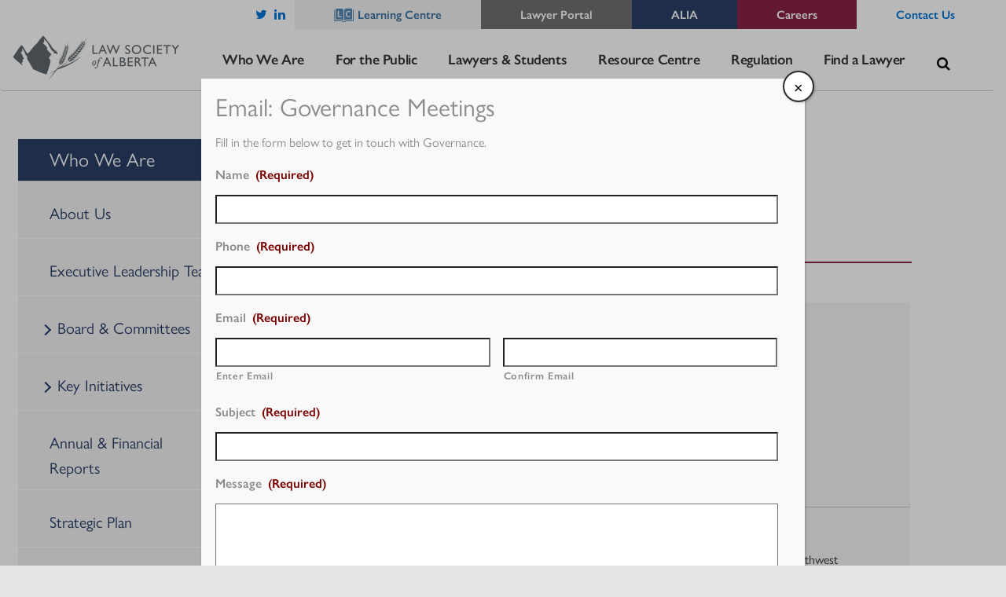

--- FILE ---
content_type: text/html; charset=UTF-8
request_url: https://www.lawsociety.ab.ca/about-us/contact-us/?fm=18742
body_size: 54880
content:

<!doctype html>
<html lang="en-US">
  <head>
    <meta charset="utf-8">
<script type="text/javascript">
/* <![CDATA[ */
var gform;gform||(document.addEventListener("gform_main_scripts_loaded",function(){gform.scriptsLoaded=!0}),document.addEventListener("gform/theme/scripts_loaded",function(){gform.themeScriptsLoaded=!0}),window.addEventListener("DOMContentLoaded",function(){gform.domLoaded=!0}),gform={domLoaded:!1,scriptsLoaded:!1,themeScriptsLoaded:!1,isFormEditor:()=>"function"==typeof InitializeEditor,callIfLoaded:function(o){return!(!gform.domLoaded||!gform.scriptsLoaded||!gform.themeScriptsLoaded&&!gform.isFormEditor()||(gform.isFormEditor()&&console.warn("The use of gform.initializeOnLoaded() is deprecated in the form editor context and will be removed in Gravity Forms 3.1."),o(),0))},initializeOnLoaded:function(o){gform.callIfLoaded(o)||(document.addEventListener("gform_main_scripts_loaded",()=>{gform.scriptsLoaded=!0,gform.callIfLoaded(o)}),document.addEventListener("gform/theme/scripts_loaded",()=>{gform.themeScriptsLoaded=!0,gform.callIfLoaded(o)}),window.addEventListener("DOMContentLoaded",()=>{gform.domLoaded=!0,gform.callIfLoaded(o)}))},hooks:{action:{},filter:{}},addAction:function(o,r,e,t){gform.addHook("action",o,r,e,t)},addFilter:function(o,r,e,t){gform.addHook("filter",o,r,e,t)},doAction:function(o){gform.doHook("action",o,arguments)},applyFilters:function(o){return gform.doHook("filter",o,arguments)},removeAction:function(o,r){gform.removeHook("action",o,r)},removeFilter:function(o,r,e){gform.removeHook("filter",o,r,e)},addHook:function(o,r,e,t,n){null==gform.hooks[o][r]&&(gform.hooks[o][r]=[]);var d=gform.hooks[o][r];null==n&&(n=r+"_"+d.length),gform.hooks[o][r].push({tag:n,callable:e,priority:t=null==t?10:t})},doHook:function(r,o,e){var t;if(e=Array.prototype.slice.call(e,1),null!=gform.hooks[r][o]&&((o=gform.hooks[r][o]).sort(function(o,r){return o.priority-r.priority}),o.forEach(function(o){"function"!=typeof(t=o.callable)&&(t=window[t]),"action"==r?t.apply(null,e):e[0]=t.apply(null,e)})),"filter"==r)return e[0]},removeHook:function(o,r,t,n){var e;null!=gform.hooks[o][r]&&(e=(e=gform.hooks[o][r]).filter(function(o,r,e){return!!(null!=n&&n!=o.tag||null!=t&&t!=o.priority)}),gform.hooks[o][r]=e)}});
/* ]]> */
</script>

    <meta http-equiv="x-ua-compatible" content="ie=edge">
    <meta name="viewport" content="width=device-width, initial-scale=1">

    <script>
    (function (m, a, z, e) {
    var s, t;
    try {
        t = m.sessionStorage.getItem('maze-us');
    } catch (err) {}
    
    if (!t) {
    t = new Date().getTime();
    try {
      m.sessionStorage.setItem('maze-us', t);
    } catch (err) {}
  }

  s = a.createElement('script');
  s.src = z + '?apiKey=' + e;
  s.async = true;
  a.getElementsByTagName('head')[0].appendChild(s);
  m.mazeUniversalSnippetApiKey = e;
})(window, document, 'https://snippet.maze.co/maze-universal-loader.js', '32fc3387-ce28-4848-b63b-e551703079c2');
</script>


    <!-- Google Analytics -->
    <script>
        (function (i, s, o, g, r, a, m) {
            i['GoogleAnalyticsObject'] = r;
            i[r] = i[r] || function () {
                    (i[r].q = i[r].q || []).push(arguments)
                }, i[r].l = 1 * new Date();
            a = s.createElement(o),
                m = s.getElementsByTagName(o)[0];
            a.async = 1;
            a.src = g;
            m.parentNode.insertBefore(a, m)
        })(window, document, 'script', 'https://www.google-analytics.com/analytics.js', 'ga');

        ga('create', 'UA-12068535-1', 'auto');
        ga('send', 'pageview');
    </script>
    <!-- End Google Analytics -->

    <!-- Google tag (gtag.js) -->
<script async src="https://www.googletagmanager.com/gtag/js?id=G-WEPFGJSHG5"></script>
<script>
  window.dataLayer = window.dataLayer || [];
  function gtag(){dataLayer.push(arguments);}
  gtag('js', new Date());

  gtag('config', 'G-WEPFGJSHG5');
 </script>



    <!-- Favicons -->
    <link rel="apple-touch-icon" sizes="180x180"
          href="https://www.lawsociety.ab.ca/wp-content/themes/law-society/assets/images/favicons/apple-touch-icon.png">
    <link rel="icon" type="image/png"
          href="https://www.lawsociety.ab.ca/wp-content/themes/law-society/assets/images/favicons/favicon-32x32.png" sizes="32x32">
    <link rel="icon" type="image/png"
          href="https://www.lawsociety.ab.ca/wp-content/themes/law-society/assets/images/favicons/favicon-16x16.png" sizes="16x16">
    <link rel="manifest" href="https://www.lawsociety.ab.ca/wp-content/themes/law-society/assets/images/favicons/manifest.json">
    <link rel="mask-icon"
          href="https://www.lawsociety.ab.ca/wp-content/themes/law-society/assets/images/favicons/safari-pinned-tab.svg">
    <link rel="shortcut icon" href="https://www.lawsociety.ab.ca/wp-content/themes/law-society/assets/images/favicons/favicon.ico">
    <meta name="msapplication-config"
          content="https://www.lawsociety.ab.ca/wp-content/themes/law-society/assets/images/favicons/browserconfig.xml" />
    <meta name="theme-color" content="#ffffff" />
    <meta name="description" content="A self governing body, acting as a regulator, to set the standards for Alberta lawyers. Includes news, and services for lawyers and for the public."/>

    <link rel="stylesheet" href="https://maxcdn.bootstrapcdn.com/font-awesome/4.6.3/css/font-awesome.min.css"
          type="text/css">

    <!-- Latest compiled and minified CSS -->
    <link rel="stylesheet" href="https://maxcdn.bootstrapcdn.com/bootstrap/3.3.7/css/bootstrap.min.css"
          integrity="sha384-BVYiiSIFeK1dGmJRAkycuHAHRg32OmUcww7on3RYdg4Va+PmSTsz/K68vbdEjh4u" crossorigin="anonymous">

    <style>
        .nav-primary nav li {
            opacity: 1;
            transition: opacity . s ease-in-out;
        }

        .top-links {
            opacity: 1;
        }

        .wf-loading .nav-primary nav li {
            opacity: 0;
        }

        .wf-loading .top-links {
            opacity: 0;
        }

        .content-page-text h2 {
            a opacity: 1;
            transform: translateY(0);
            -ms-transform: translateY(0);
            -webkit-transform: translateY(0);
            transition: transform .2s ease-in-out, opacity .2s ease-in-oUt;
            -webkit-transition: -webkit-transform .2s ease-in-out, opacity .2s ease-in-out;
        }

        .wf-loading .content-page-text h2 {
            opacity: 0;
            transform: translateY(-10px);
            -ms-transform: translateY(-10px);
            -webkit-transform: translateY(-10px);
        }

    </style>
    <script src='https://www.google.com/recaptcha/api.js'></script>
    <script src="https://use.typekit.net/ame7dni.js"></script>
    <script>try {
			Typekit.load({async: true});
		} catch (e) {
		}</script>
    <meta name='robots' content='index, follow, max-image-preview:large, max-snippet:-1, max-video-preview:-1' />

	<!-- This site is optimized with the Yoast SEO plugin v26.6 - https://yoast.com/wordpress/plugins/seo/ -->
	<title>Contact Us - Law Society of Alberta</title>
	<link rel="canonical" href="https://www.lawsociety.ab.ca/about-us/contact-us/" />
	<meta property="og:locale" content="en_US" />
	<meta property="og:type" content="article" />
	<meta property="og:title" content="Contact Us - Law Society of Alberta" />
	<meta property="og:description" content="Complaints about Lawyers Find out more about the types of complaints the Law Society can or cannot help you with..." />
	<meta property="og:url" content="https://www.lawsociety.ab.ca/about-us/contact-us/" />
	<meta property="og:site_name" content="Law Society of Alberta" />
	<meta property="article:modified_time" content="2025-10-01T14:44:11+00:00" />
	<meta property="og:image" content="https://documents.lawsociety.ab.ca/wp-content/uploads/2019/07/CardContact-Us-e1584563894772.jpg" />
	<meta property="og:image:width" content="972" />
	<meta property="og:image:height" content="362" />
	<meta property="og:image:type" content="image/jpeg" />
	<meta name="twitter:card" content="summary_large_image" />
	<meta name="twitter:label1" content="Est. reading time" />
	<meta name="twitter:data1" content="1 minute" />
	<script type="application/ld+json" class="yoast-schema-graph">{"@context":"https://schema.org","@graph":[{"@type":"WebPage","@id":"https://www.lawsociety.ab.ca/about-us/contact-us/","url":"https://www.lawsociety.ab.ca/about-us/contact-us/","name":"Contact Us - Law Society of Alberta","isPartOf":{"@id":"https://www.lawsociety.ab.ca/#website"},"primaryImageOfPage":{"@id":"https://www.lawsociety.ab.ca/about-us/contact-us/#primaryimage"},"image":{"@id":"https://www.lawsociety.ab.ca/about-us/contact-us/#primaryimage"},"thumbnailUrl":"https://documents.lawsociety.ab.ca/wp-content/uploads/2019/07/CardContact-Us-e1584563894772.jpg","datePublished":"2016-10-25T21:21:55+00:00","dateModified":"2025-10-01T14:44:11+00:00","breadcrumb":{"@id":"https://www.lawsociety.ab.ca/about-us/contact-us/#breadcrumb"},"inLanguage":"en-US","potentialAction":[{"@type":"ReadAction","target":["https://www.lawsociety.ab.ca/about-us/contact-us/"]}]},{"@type":"ImageObject","inLanguage":"en-US","@id":"https://www.lawsociety.ab.ca/about-us/contact-us/#primaryimage","url":"https://documents.lawsociety.ab.ca/wp-content/uploads/2019/07/CardContact-Us-e1584563894772.jpg","contentUrl":"https://documents.lawsociety.ab.ca/wp-content/uploads/2019/07/CardContact-Us-e1584563894772.jpg","width":972,"height":362,"caption":"Wood sphere symbol telephone, mail, address and mobile phone. Website page contact us or e-mail marketing concept"},{"@type":"BreadcrumbList","@id":"https://www.lawsociety.ab.ca/about-us/contact-us/#breadcrumb","itemListElement":[{"@type":"ListItem","position":1,"name":"Home","item":"https://www.lawsociety.ab.ca/"},{"@type":"ListItem","position":2,"name":"Who We Are","item":"https://www.lawsociety.ab.ca/about-us/"},{"@type":"ListItem","position":3,"name":"Contact Us"}]},{"@type":"WebSite","@id":"https://www.lawsociety.ab.ca/#website","url":"https://www.lawsociety.ab.ca/","name":"Law Society of Alberta","description":"","potentialAction":[{"@type":"SearchAction","target":{"@type":"EntryPoint","urlTemplate":"https://www.lawsociety.ab.ca/?s={search_term_string}"},"query-input":{"@type":"PropertyValueSpecification","valueRequired":true,"valueName":"search_term_string"}}],"inLanguage":"en-US"}]}</script>
	<!-- / Yoast SEO plugin. -->


<link rel='dns-prefetch' href='//www.lawsociety.ab.ca' />
<link rel='dns-prefetch' href='//maxcdn.bootstrapcdn.com' />
<link rel='dns-prefetch' href='//unpkg.com' />
<link rel='dns-prefetch' href='//www.google.com' />
<link rel="alternate" title="oEmbed (JSON)" type="application/json+oembed" href="https://www.lawsociety.ab.ca/wp-json/oembed/1.0/embed?url=https%3A%2F%2Fwww.lawsociety.ab.ca%2Fabout-us%2Fcontact-us%2F" />
<link rel="alternate" title="oEmbed (XML)" type="text/xml+oembed" href="https://www.lawsociety.ab.ca/wp-json/oembed/1.0/embed?url=https%3A%2F%2Fwww.lawsociety.ab.ca%2Fabout-us%2Fcontact-us%2F&#038;format=xml" />
<style id='wp-img-auto-sizes-contain-inline-css' type='text/css'>
img:is([sizes=auto i],[sizes^="auto," i]){contain-intrinsic-size:3000px 1500px}
/*# sourceURL=wp-img-auto-sizes-contain-inline-css */
</style>
<style id='wp-emoji-styles-inline-css' type='text/css'>

	img.wp-smiley, img.emoji {
		display: inline !important;
		border: none !important;
		box-shadow: none !important;
		height: 1em !important;
		width: 1em !important;
		margin: 0 0.07em !important;
		vertical-align: -0.1em !important;
		background: none !important;
		padding: 0 !important;
	}
/*# sourceURL=wp-emoji-styles-inline-css */
</style>
<link rel='stylesheet' id='wp-components-css' href='https://www.lawsociety.ab.ca/wp-includes/css/dist/components/style.min.css?ver=6.9' type='text/css' media='all' />
<link rel='stylesheet' id='wp-preferences-css' href='https://www.lawsociety.ab.ca/wp-includes/css/dist/preferences/style.min.css?ver=6.9' type='text/css' media='all' />
<link rel='stylesheet' id='wp-block-editor-css' href='https://www.lawsociety.ab.ca/wp-includes/css/dist/block-editor/style.min.css?ver=6.9' type='text/css' media='all' />
<link rel='stylesheet' id='popup-maker-block-library-style-css' href='https://www.lawsociety.ab.ca/wp-content/plugins/popup-maker/dist/packages/block-library-style.css?ver=dbea705cfafe089d65f1' type='text/css' media='all' />
<link rel='stylesheet' id='fancy-box-styles-css' href='https://www.lawsociety.ab.ca/wp-content/themes/law-society/assets/fancybox/source/jquery.fancybox.css?ver=6.9' type='text/css' media='all' />
<link rel='stylesheet' id='owlcarousel-css' href='https://www.lawsociety.ab.ca/wp-content/themes/law-society/assets/vendor/owl.carousel/dist/assets/owl.carousel.min.css?ver=6.9' type='text/css' media='all' />
<link rel='stylesheet' id='owlcarousel-theme-css' href='https://www.lawsociety.ab.ca/wp-content/themes/law-society/assets/vendor/owl.carousel/dist/assets/owl.theme.default.min.css?ver=6.9' type='text/css' media='all' />
<link rel='stylesheet' id='data_tables_styles-css' href='https://www.lawsociety.ab.ca/wp-content/themes/law-society/assets/vendor/datatables.net-bs/css/dataTables.bootstrap.min.css?ver=6.9' type='text/css' media='all' />
<link rel='stylesheet' id='slick-theme-css' href='https://www.lawsociety.ab.ca/wp-content/themes/law-society/assets/vendor/slick-carousel/slick/slick-theme.css?ver=6.9' type='text/css' media='all' />
<link rel='stylesheet' id='slick-css-css' href='https://www.lawsociety.ab.ca/wp-content/themes/law-society/assets/vendor/slick-carousel/slick/slick.css?ver=6.9' type='text/css' media='all' />
<link rel='stylesheet' id='gravity-forms-power-automate-css' href='https://www.lawsociety.ab.ca/wp-content/plugins/gravity-forms-power-automate/public/css/gravity-forms-power-automate-public.css?ver=1.2.0' type='text/css' media='all' />
<link rel='stylesheet' id='gforms_reset_css-css' href='https://www.lawsociety.ab.ca/wp-content/plugins/gravityforms/legacy/css/formreset.min.css?ver=2.9.24' type='text/css' media='all' />
<link rel='stylesheet' id='gforms_formsmain_css-css' href='https://www.lawsociety.ab.ca/wp-content/plugins/gravityforms/legacy/css/formsmain.min.css?ver=2.9.24' type='text/css' media='all' />
<link rel='stylesheet' id='gforms_ready_class_css-css' href='https://www.lawsociety.ab.ca/wp-content/plugins/gravityforms/legacy/css/readyclass.min.css?ver=2.9.24' type='text/css' media='all' />
<link rel='stylesheet' id='gforms_browsers_css-css' href='https://www.lawsociety.ab.ca/wp-content/plugins/gravityforms/legacy/css/browsers.min.css?ver=2.9.24' type='text/css' media='all' />
<link rel='stylesheet' id='popup-maker-site-css' href='//www.lawsociety.ab.ca/wp-content/uploads/pum/pum-site-styles.css?generated=1756402179&#038;ver=1.21.5' type='text/css' media='all' />
<link rel='stylesheet' id='shiftnav-css' href='https://www.lawsociety.ab.ca/wp-content/plugins/shiftnav-pro/pro/assets/css/shiftnav.min.css?ver=1.5.1' type='text/css' media='all' />
<link rel='stylesheet' id='ubermenu-css' href='https://www.lawsociety.ab.ca/wp-content/plugins/ubermenu/pro/assets/css/ubermenu.min.css?ver=3.8.5' type='text/css' media='all' />
<link rel='stylesheet' id='ubermenu-grey-white-css' href='https://www.lawsociety.ab.ca/wp-content/plugins/ubermenu/assets/css/skins/blackwhite.css?ver=6.9' type='text/css' media='all' />
<link rel='stylesheet' id='ubermenu-font-awesome-all-css' href='https://www.lawsociety.ab.ca/wp-content/plugins/ubermenu/assets/fontawesome/css/all.min.css?ver=6.9' type='text/css' media='all' />
<link rel='stylesheet' id='ubermenu-custom-stylesheet-css' href='https://www.lawsociety.ab.ca/wp-content/plugins/ubermenu/custom/custom.css?ver=3.8.5' type='text/css' media='all' />
<link rel='stylesheet' id='sage/css-css' href='https://www.lawsociety.ab.ca/wp-content/themes/law-society/dist/styles/main-6852eda00b.css' type='text/css' media='all' />
<link rel='stylesheet' id='shiftnav-font-awesome-css' href='https://www.lawsociety.ab.ca/wp-content/plugins/shiftnav-pro/assets/css/fontawesome/css/font-awesome.min.css?ver=1.5.1' type='text/css' media='all' />
<link rel='stylesheet' id='shiftnav-standard-dark-css' href='https://www.lawsociety.ab.ca/wp-content/plugins/shiftnav-pro/assets/css/skins/standard-dark.css?ver=1.5.1' type='text/css' media='all' />
<script type="text/javascript" src="https://www.lawsociety.ab.ca/wp-includes/js/jquery/jquery.min.js?ver=3.7.1" id="jquery-core-js"></script>
<script type="text/javascript" src="https://www.lawsociety.ab.ca/wp-includes/js/jquery/jquery-migrate.min.js?ver=3.4.1" id="jquery-migrate-js"></script>
<script type="text/javascript" src="https://www.lawsociety.ab.ca/wp-content/plugins/gravity-forms-power-automate/public/js/gravity-forms-power-automate-public.js?ver=1.2.0" id="gravity-forms-power-automate-js"></script>
<script type="text/javascript" defer='defer' src="https://www.lawsociety.ab.ca/wp-content/plugins/gravityforms/js/jquery.json.min.js?ver=2.9.24" id="gform_json-js"></script>
<script type="text/javascript" id="gform_gravityforms-js-extra">
/* <![CDATA[ */
var gf_legacy = {"is_legacy":"1"};
var gf_global = {"gf_currency_config":{"name":"Canadian Dollar","symbol_left":"$","symbol_right":"CAD","symbol_padding":" ","thousand_separator":",","decimal_separator":".","decimals":2,"code":"CAD"},"base_url":"https://www.lawsociety.ab.ca/wp-content/plugins/gravityforms","number_formats":[],"spinnerUrl":"https://www.lawsociety.ab.ca/wp-content/plugins/gravityforms/images/spinner.svg","version_hash":"6569e05c8ae856e5d9af9c2a00b7f4ae","strings":{"newRowAdded":"New row added.","rowRemoved":"Row removed","formSaved":"The form has been saved.  The content contains the link to return and complete the form."}};
var gf_legacy = {"is_legacy":"1"};
var gf_global = {"gf_currency_config":{"name":"Canadian Dollar","symbol_left":"$","symbol_right":"CAD","symbol_padding":" ","thousand_separator":",","decimal_separator":".","decimals":2,"code":"CAD"},"base_url":"https://www.lawsociety.ab.ca/wp-content/plugins/gravityforms","number_formats":[],"spinnerUrl":"https://www.lawsociety.ab.ca/wp-content/plugins/gravityforms/images/spinner.svg","version_hash":"6569e05c8ae856e5d9af9c2a00b7f4ae","strings":{"newRowAdded":"New row added.","rowRemoved":"Row removed","formSaved":"The form has been saved.  The content contains the link to return and complete the form."}};
var gf_legacy = {"is_legacy":"1"};
var gf_global = {"gf_currency_config":{"name":"Canadian Dollar","symbol_left":"$","symbol_right":"CAD","symbol_padding":" ","thousand_separator":",","decimal_separator":".","decimals":2,"code":"CAD"},"base_url":"https://www.lawsociety.ab.ca/wp-content/plugins/gravityforms","number_formats":[],"spinnerUrl":"https://www.lawsociety.ab.ca/wp-content/plugins/gravityforms/images/spinner.svg","version_hash":"6569e05c8ae856e5d9af9c2a00b7f4ae","strings":{"newRowAdded":"New row added.","rowRemoved":"Row removed","formSaved":"The form has been saved.  The content contains the link to return and complete the form."}};
var gf_legacy = {"is_legacy":"1"};
var gf_global = {"gf_currency_config":{"name":"Canadian Dollar","symbol_left":"$","symbol_right":"CAD","symbol_padding":" ","thousand_separator":",","decimal_separator":".","decimals":2,"code":"CAD"},"base_url":"https://www.lawsociety.ab.ca/wp-content/plugins/gravityforms","number_formats":[],"spinnerUrl":"https://www.lawsociety.ab.ca/wp-content/plugins/gravityforms/images/spinner.svg","version_hash":"6569e05c8ae856e5d9af9c2a00b7f4ae","strings":{"newRowAdded":"New row added.","rowRemoved":"Row removed","formSaved":"The form has been saved.  The content contains the link to return and complete the form."}};
var gf_legacy = {"is_legacy":"1"};
var gf_global = {"gf_currency_config":{"name":"Canadian Dollar","symbol_left":"$","symbol_right":"CAD","symbol_padding":" ","thousand_separator":",","decimal_separator":".","decimals":2,"code":"CAD"},"base_url":"https://www.lawsociety.ab.ca/wp-content/plugins/gravityforms","number_formats":[],"spinnerUrl":"https://www.lawsociety.ab.ca/wp-content/plugins/gravityforms/images/spinner.svg","version_hash":"6569e05c8ae856e5d9af9c2a00b7f4ae","strings":{"newRowAdded":"New row added.","rowRemoved":"Row removed","formSaved":"The form has been saved.  The content contains the link to return and complete the form."}};
var gf_legacy = {"is_legacy":"1"};
var gf_global = {"gf_currency_config":{"name":"Canadian Dollar","symbol_left":"$","symbol_right":"CAD","symbol_padding":" ","thousand_separator":",","decimal_separator":".","decimals":2,"code":"CAD"},"base_url":"https://www.lawsociety.ab.ca/wp-content/plugins/gravityforms","number_formats":[],"spinnerUrl":"https://www.lawsociety.ab.ca/wp-content/plugins/gravityforms/images/spinner.svg","version_hash":"6569e05c8ae856e5d9af9c2a00b7f4ae","strings":{"newRowAdded":"New row added.","rowRemoved":"Row removed","formSaved":"The form has been saved.  The content contains the link to return and complete the form."}};
var gf_legacy = {"is_legacy":"1"};
var gf_global = {"gf_currency_config":{"name":"Canadian Dollar","symbol_left":"$","symbol_right":"CAD","symbol_padding":" ","thousand_separator":",","decimal_separator":".","decimals":2,"code":"CAD"},"base_url":"https://www.lawsociety.ab.ca/wp-content/plugins/gravityforms","number_formats":[],"spinnerUrl":"https://www.lawsociety.ab.ca/wp-content/plugins/gravityforms/images/spinner.svg","version_hash":"6569e05c8ae856e5d9af9c2a00b7f4ae","strings":{"newRowAdded":"New row added.","rowRemoved":"Row removed","formSaved":"The form has been saved.  The content contains the link to return and complete the form."}};
var gf_legacy = {"is_legacy":"1"};
var gf_global = {"gf_currency_config":{"name":"Canadian Dollar","symbol_left":"$","symbol_right":"CAD","symbol_padding":" ","thousand_separator":",","decimal_separator":".","decimals":2,"code":"CAD"},"base_url":"https://www.lawsociety.ab.ca/wp-content/plugins/gravityforms","number_formats":[],"spinnerUrl":"https://www.lawsociety.ab.ca/wp-content/plugins/gravityforms/images/spinner.svg","version_hash":"6569e05c8ae856e5d9af9c2a00b7f4ae","strings":{"newRowAdded":"New row added.","rowRemoved":"Row removed","formSaved":"The form has been saved.  The content contains the link to return and complete the form."}};
var gf_legacy = {"is_legacy":"1"};
var gf_global = {"gf_currency_config":{"name":"Canadian Dollar","symbol_left":"$","symbol_right":"CAD","symbol_padding":" ","thousand_separator":",","decimal_separator":".","decimals":2,"code":"CAD"},"base_url":"https://www.lawsociety.ab.ca/wp-content/plugins/gravityforms","number_formats":[],"spinnerUrl":"https://www.lawsociety.ab.ca/wp-content/plugins/gravityforms/images/spinner.svg","version_hash":"6569e05c8ae856e5d9af9c2a00b7f4ae","strings":{"newRowAdded":"New row added.","rowRemoved":"Row removed","formSaved":"The form has been saved.  The content contains the link to return and complete the form."}};
var gf_legacy = {"is_legacy":"1"};
var gf_global = {"gf_currency_config":{"name":"Canadian Dollar","symbol_left":"$","symbol_right":"CAD","symbol_padding":" ","thousand_separator":",","decimal_separator":".","decimals":2,"code":"CAD"},"base_url":"https://www.lawsociety.ab.ca/wp-content/plugins/gravityforms","number_formats":[],"spinnerUrl":"https://www.lawsociety.ab.ca/wp-content/plugins/gravityforms/images/spinner.svg","version_hash":"6569e05c8ae856e5d9af9c2a00b7f4ae","strings":{"newRowAdded":"New row added.","rowRemoved":"Row removed","formSaved":"The form has been saved.  The content contains the link to return and complete the form."}};
var gf_legacy = {"is_legacy":"1"};
var gf_global = {"gf_currency_config":{"name":"Canadian Dollar","symbol_left":"$","symbol_right":"CAD","symbol_padding":" ","thousand_separator":",","decimal_separator":".","decimals":2,"code":"CAD"},"base_url":"https://www.lawsociety.ab.ca/wp-content/plugins/gravityforms","number_formats":[],"spinnerUrl":"https://www.lawsociety.ab.ca/wp-content/plugins/gravityforms/images/spinner.svg","version_hash":"6569e05c8ae856e5d9af9c2a00b7f4ae","strings":{"newRowAdded":"New row added.","rowRemoved":"Row removed","formSaved":"The form has been saved.  The content contains the link to return and complete the form."}};
var gf_legacy = {"is_legacy":"1"};
var gf_global = {"gf_currency_config":{"name":"Canadian Dollar","symbol_left":"$","symbol_right":"CAD","symbol_padding":" ","thousand_separator":",","decimal_separator":".","decimals":2,"code":"CAD"},"base_url":"https://www.lawsociety.ab.ca/wp-content/plugins/gravityforms","number_formats":[],"spinnerUrl":"https://www.lawsociety.ab.ca/wp-content/plugins/gravityforms/images/spinner.svg","version_hash":"6569e05c8ae856e5d9af9c2a00b7f4ae","strings":{"newRowAdded":"New row added.","rowRemoved":"Row removed","formSaved":"The form has been saved.  The content contains the link to return and complete the form."}};
var gf_legacy = {"is_legacy":"1"};
var gf_global = {"gf_currency_config":{"name":"Canadian Dollar","symbol_left":"$","symbol_right":"CAD","symbol_padding":" ","thousand_separator":",","decimal_separator":".","decimals":2,"code":"CAD"},"base_url":"https://www.lawsociety.ab.ca/wp-content/plugins/gravityforms","number_formats":[],"spinnerUrl":"https://www.lawsociety.ab.ca/wp-content/plugins/gravityforms/images/spinner.svg","version_hash":"6569e05c8ae856e5d9af9c2a00b7f4ae","strings":{"newRowAdded":"New row added.","rowRemoved":"Row removed","formSaved":"The form has been saved.  The content contains the link to return and complete the form."}};
var gf_legacy = {"is_legacy":"1"};
var gf_global = {"gf_currency_config":{"name":"Canadian Dollar","symbol_left":"$","symbol_right":"CAD","symbol_padding":" ","thousand_separator":",","decimal_separator":".","decimals":2,"code":"CAD"},"base_url":"https://www.lawsociety.ab.ca/wp-content/plugins/gravityforms","number_formats":[],"spinnerUrl":"https://www.lawsociety.ab.ca/wp-content/plugins/gravityforms/images/spinner.svg","version_hash":"6569e05c8ae856e5d9af9c2a00b7f4ae","strings":{"newRowAdded":"New row added.","rowRemoved":"Row removed","formSaved":"The form has been saved.  The content contains the link to return and complete the form."}};
var gf_global = {"gf_currency_config":{"name":"Canadian Dollar","symbol_left":"$","symbol_right":"CAD","symbol_padding":" ","thousand_separator":",","decimal_separator":".","decimals":2,"code":"CAD"},"base_url":"https://www.lawsociety.ab.ca/wp-content/plugins/gravityforms","number_formats":[],"spinnerUrl":"https://www.lawsociety.ab.ca/wp-content/plugins/gravityforms/images/spinner.svg","version_hash":"6569e05c8ae856e5d9af9c2a00b7f4ae","strings":{"newRowAdded":"New row added.","rowRemoved":"Row removed","formSaved":"The form has been saved.  The content contains the link to return and complete the form."}};
var gf_global = {"gf_currency_config":{"name":"Canadian Dollar","symbol_left":"$","symbol_right":"CAD","symbol_padding":" ","thousand_separator":",","decimal_separator":".","decimals":2,"code":"CAD"},"base_url":"https://www.lawsociety.ab.ca/wp-content/plugins/gravityforms","number_formats":[],"spinnerUrl":"https://www.lawsociety.ab.ca/wp-content/plugins/gravityforms/images/spinner.svg","version_hash":"6569e05c8ae856e5d9af9c2a00b7f4ae","strings":{"newRowAdded":"New row added.","rowRemoved":"Row removed","formSaved":"The form has been saved.  The content contains the link to return and complete the form."}};
var gf_global = {"gf_currency_config":{"name":"Canadian Dollar","symbol_left":"$","symbol_right":"CAD","symbol_padding":" ","thousand_separator":",","decimal_separator":".","decimals":2,"code":"CAD"},"base_url":"https://www.lawsociety.ab.ca/wp-content/plugins/gravityforms","number_formats":[],"spinnerUrl":"https://www.lawsociety.ab.ca/wp-content/plugins/gravityforms/images/spinner.svg","version_hash":"6569e05c8ae856e5d9af9c2a00b7f4ae","strings":{"newRowAdded":"New row added.","rowRemoved":"Row removed","formSaved":"The form has been saved.  The content contains the link to return and complete the form."}};
var gf_global = {"gf_currency_config":{"name":"Canadian Dollar","symbol_left":"$","symbol_right":"CAD","symbol_padding":" ","thousand_separator":",","decimal_separator":".","decimals":2,"code":"CAD"},"base_url":"https://www.lawsociety.ab.ca/wp-content/plugins/gravityforms","number_formats":[],"spinnerUrl":"https://www.lawsociety.ab.ca/wp-content/plugins/gravityforms/images/spinner.svg","version_hash":"6569e05c8ae856e5d9af9c2a00b7f4ae","strings":{"newRowAdded":"New row added.","rowRemoved":"Row removed","formSaved":"The form has been saved.  The content contains the link to return and complete the form."}};
var gf_legacy = {"is_legacy":"1"};
var gf_global = {"gf_currency_config":{"name":"Canadian Dollar","symbol_left":"$","symbol_right":"CAD","symbol_padding":" ","thousand_separator":",","decimal_separator":".","decimals":2,"code":"CAD"},"base_url":"https://www.lawsociety.ab.ca/wp-content/plugins/gravityforms","number_formats":[],"spinnerUrl":"https://www.lawsociety.ab.ca/wp-content/plugins/gravityforms/images/spinner.svg","version_hash":"6569e05c8ae856e5d9af9c2a00b7f4ae","strings":{"newRowAdded":"New row added.","rowRemoved":"Row removed","formSaved":"The form has been saved.  The content contains the link to return and complete the form."}};
var gf_legacy = {"is_legacy":"1"};
var gf_global = {"gf_currency_config":{"name":"Canadian Dollar","symbol_left":"$","symbol_right":"CAD","symbol_padding":" ","thousand_separator":",","decimal_separator":".","decimals":2,"code":"CAD"},"base_url":"https://www.lawsociety.ab.ca/wp-content/plugins/gravityforms","number_formats":[],"spinnerUrl":"https://www.lawsociety.ab.ca/wp-content/plugins/gravityforms/images/spinner.svg","version_hash":"6569e05c8ae856e5d9af9c2a00b7f4ae","strings":{"newRowAdded":"New row added.","rowRemoved":"Row removed","formSaved":"The form has been saved.  The content contains the link to return and complete the form."}};
var gf_legacy = {"is_legacy":"1"};
var gf_global = {"gf_currency_config":{"name":"Canadian Dollar","symbol_left":"$","symbol_right":"CAD","symbol_padding":" ","thousand_separator":",","decimal_separator":".","decimals":2,"code":"CAD"},"base_url":"https://www.lawsociety.ab.ca/wp-content/plugins/gravityforms","number_formats":[],"spinnerUrl":"https://www.lawsociety.ab.ca/wp-content/plugins/gravityforms/images/spinner.svg","version_hash":"6569e05c8ae856e5d9af9c2a00b7f4ae","strings":{"newRowAdded":"New row added.","rowRemoved":"Row removed","formSaved":"The form has been saved.  The content contains the link to return and complete the form."}};
var gf_legacy = {"is_legacy":"1"};
var gf_global = {"gf_currency_config":{"name":"Canadian Dollar","symbol_left":"$","symbol_right":"CAD","symbol_padding":" ","thousand_separator":",","decimal_separator":".","decimals":2,"code":"CAD"},"base_url":"https://www.lawsociety.ab.ca/wp-content/plugins/gravityforms","number_formats":[],"spinnerUrl":"https://www.lawsociety.ab.ca/wp-content/plugins/gravityforms/images/spinner.svg","version_hash":"6569e05c8ae856e5d9af9c2a00b7f4ae","strings":{"newRowAdded":"New row added.","rowRemoved":"Row removed","formSaved":"The form has been saved.  The content contains the link to return and complete the form."}};
var gf_legacy = {"is_legacy":"1"};
var gf_global = {"gf_currency_config":{"name":"Canadian Dollar","symbol_left":"$","symbol_right":"CAD","symbol_padding":" ","thousand_separator":",","decimal_separator":".","decimals":2,"code":"CAD"},"base_url":"https://www.lawsociety.ab.ca/wp-content/plugins/gravityforms","number_formats":[],"spinnerUrl":"https://www.lawsociety.ab.ca/wp-content/plugins/gravityforms/images/spinner.svg","version_hash":"6569e05c8ae856e5d9af9c2a00b7f4ae","strings":{"newRowAdded":"New row added.","rowRemoved":"Row removed","formSaved":"The form has been saved.  The content contains the link to return and complete the form."}};
var gf_legacy = {"is_legacy":"1"};
var gf_global = {"gf_currency_config":{"name":"Canadian Dollar","symbol_left":"$","symbol_right":"CAD","symbol_padding":" ","thousand_separator":",","decimal_separator":".","decimals":2,"code":"CAD"},"base_url":"https://www.lawsociety.ab.ca/wp-content/plugins/gravityforms","number_formats":[],"spinnerUrl":"https://www.lawsociety.ab.ca/wp-content/plugins/gravityforms/images/spinner.svg","version_hash":"6569e05c8ae856e5d9af9c2a00b7f4ae","strings":{"newRowAdded":"New row added.","rowRemoved":"Row removed","formSaved":"The form has been saved.  The content contains the link to return and complete the form."}};
var gf_legacy = {"is_legacy":"1"};
var gf_global = {"gf_currency_config":{"name":"Canadian Dollar","symbol_left":"$","symbol_right":"CAD","symbol_padding":" ","thousand_separator":",","decimal_separator":".","decimals":2,"code":"CAD"},"base_url":"https://www.lawsociety.ab.ca/wp-content/plugins/gravityforms","number_formats":[],"spinnerUrl":"https://www.lawsociety.ab.ca/wp-content/plugins/gravityforms/images/spinner.svg","version_hash":"6569e05c8ae856e5d9af9c2a00b7f4ae","strings":{"newRowAdded":"New row added.","rowRemoved":"Row removed","formSaved":"The form has been saved.  The content contains the link to return and complete the form."}};
var gf_legacy = {"is_legacy":"1"};
var gf_global = {"gf_currency_config":{"name":"Canadian Dollar","symbol_left":"$","symbol_right":"CAD","symbol_padding":" ","thousand_separator":",","decimal_separator":".","decimals":2,"code":"CAD"},"base_url":"https://www.lawsociety.ab.ca/wp-content/plugins/gravityforms","number_formats":[],"spinnerUrl":"https://www.lawsociety.ab.ca/wp-content/plugins/gravityforms/images/spinner.svg","version_hash":"6569e05c8ae856e5d9af9c2a00b7f4ae","strings":{"newRowAdded":"New row added.","rowRemoved":"Row removed","formSaved":"The form has been saved.  The content contains the link to return and complete the form."}};
var gf_legacy = {"is_legacy":"1"};
var gf_global = {"gf_currency_config":{"name":"Canadian Dollar","symbol_left":"$","symbol_right":"CAD","symbol_padding":" ","thousand_separator":",","decimal_separator":".","decimals":2,"code":"CAD"},"base_url":"https://www.lawsociety.ab.ca/wp-content/plugins/gravityforms","number_formats":[],"spinnerUrl":"https://www.lawsociety.ab.ca/wp-content/plugins/gravityforms/images/spinner.svg","version_hash":"6569e05c8ae856e5d9af9c2a00b7f4ae","strings":{"newRowAdded":"New row added.","rowRemoved":"Row removed","formSaved":"The form has been saved.  The content contains the link to return and complete the form."}};
var gf_legacy = {"is_legacy":"1"};
var gf_global = {"gf_currency_config":{"name":"Canadian Dollar","symbol_left":"$","symbol_right":"CAD","symbol_padding":" ","thousand_separator":",","decimal_separator":".","decimals":2,"code":"CAD"},"base_url":"https://www.lawsociety.ab.ca/wp-content/plugins/gravityforms","number_formats":[],"spinnerUrl":"https://www.lawsociety.ab.ca/wp-content/plugins/gravityforms/images/spinner.svg","version_hash":"6569e05c8ae856e5d9af9c2a00b7f4ae","strings":{"newRowAdded":"New row added.","rowRemoved":"Row removed","formSaved":"The form has been saved.  The content contains the link to return and complete the form."}};
var gf_legacy = {"is_legacy":"1"};
var gf_global = {"gf_currency_config":{"name":"Canadian Dollar","symbol_left":"$","symbol_right":"CAD","symbol_padding":" ","thousand_separator":",","decimal_separator":".","decimals":2,"code":"CAD"},"base_url":"https://www.lawsociety.ab.ca/wp-content/plugins/gravityforms","number_formats":[],"spinnerUrl":"https://www.lawsociety.ab.ca/wp-content/plugins/gravityforms/images/spinner.svg","version_hash":"6569e05c8ae856e5d9af9c2a00b7f4ae","strings":{"newRowAdded":"New row added.","rowRemoved":"Row removed","formSaved":"The form has been saved.  The content contains the link to return and complete the form."}};
var gf_legacy = {"is_legacy":"1"};
var gf_global = {"gf_currency_config":{"name":"Canadian Dollar","symbol_left":"$","symbol_right":"CAD","symbol_padding":" ","thousand_separator":",","decimal_separator":".","decimals":2,"code":"CAD"},"base_url":"https://www.lawsociety.ab.ca/wp-content/plugins/gravityforms","number_formats":[],"spinnerUrl":"https://www.lawsociety.ab.ca/wp-content/plugins/gravityforms/images/spinner.svg","version_hash":"6569e05c8ae856e5d9af9c2a00b7f4ae","strings":{"newRowAdded":"New row added.","rowRemoved":"Row removed","formSaved":"The form has been saved.  The content contains the link to return and complete the form."}};
var gf_legacy = {"is_legacy":"1"};
var gf_global = {"gf_currency_config":{"name":"Canadian Dollar","symbol_left":"$","symbol_right":"CAD","symbol_padding":" ","thousand_separator":",","decimal_separator":".","decimals":2,"code":"CAD"},"base_url":"https://www.lawsociety.ab.ca/wp-content/plugins/gravityforms","number_formats":[],"spinnerUrl":"https://www.lawsociety.ab.ca/wp-content/plugins/gravityforms/images/spinner.svg","version_hash":"6569e05c8ae856e5d9af9c2a00b7f4ae","strings":{"newRowAdded":"New row added.","rowRemoved":"Row removed","formSaved":"The form has been saved.  The content contains the link to return and complete the form."}};
var gf_legacy = {"is_legacy":"1"};
var gf_global = {"gf_currency_config":{"name":"Canadian Dollar","symbol_left":"$","symbol_right":"CAD","symbol_padding":" ","thousand_separator":",","decimal_separator":".","decimals":2,"code":"CAD"},"base_url":"https://www.lawsociety.ab.ca/wp-content/plugins/gravityforms","number_formats":[],"spinnerUrl":"https://www.lawsociety.ab.ca/wp-content/plugins/gravityforms/images/spinner.svg","version_hash":"6569e05c8ae856e5d9af9c2a00b7f4ae","strings":{"newRowAdded":"New row added.","rowRemoved":"Row removed","formSaved":"The form has been saved.  The content contains the link to return and complete the form."}};
var gf_legacy = {"is_legacy":"1"};
var gf_global = {"gf_currency_config":{"name":"Canadian Dollar","symbol_left":"$","symbol_right":"CAD","symbol_padding":" ","thousand_separator":",","decimal_separator":".","decimals":2,"code":"CAD"},"base_url":"https://www.lawsociety.ab.ca/wp-content/plugins/gravityforms","number_formats":[],"spinnerUrl":"https://www.lawsociety.ab.ca/wp-content/plugins/gravityforms/images/spinner.svg","version_hash":"6569e05c8ae856e5d9af9c2a00b7f4ae","strings":{"newRowAdded":"New row added.","rowRemoved":"Row removed","formSaved":"The form has been saved.  The content contains the link to return and complete the form."}};
var gf_legacy = {"is_legacy":"1"};
var gf_global = {"gf_currency_config":{"name":"Canadian Dollar","symbol_left":"$","symbol_right":"CAD","symbol_padding":" ","thousand_separator":",","decimal_separator":".","decimals":2,"code":"CAD"},"base_url":"https://www.lawsociety.ab.ca/wp-content/plugins/gravityforms","number_formats":[],"spinnerUrl":"https://www.lawsociety.ab.ca/wp-content/plugins/gravityforms/images/spinner.svg","version_hash":"6569e05c8ae856e5d9af9c2a00b7f4ae","strings":{"newRowAdded":"New row added.","rowRemoved":"Row removed","formSaved":"The form has been saved.  The content contains the link to return and complete the form."}};
var gf_legacy = {"is_legacy":"1"};
var gf_global = {"gf_currency_config":{"name":"Canadian Dollar","symbol_left":"$","symbol_right":"CAD","symbol_padding":" ","thousand_separator":",","decimal_separator":".","decimals":2,"code":"CAD"},"base_url":"https://www.lawsociety.ab.ca/wp-content/plugins/gravityforms","number_formats":[],"spinnerUrl":"https://www.lawsociety.ab.ca/wp-content/plugins/gravityforms/images/spinner.svg","version_hash":"6569e05c8ae856e5d9af9c2a00b7f4ae","strings":{"newRowAdded":"New row added.","rowRemoved":"Row removed","formSaved":"The form has been saved.  The content contains the link to return and complete the form."}};
var gf_legacy = {"is_legacy":"1"};
var gf_global = {"gf_currency_config":{"name":"Canadian Dollar","symbol_left":"$","symbol_right":"CAD","symbol_padding":" ","thousand_separator":",","decimal_separator":".","decimals":2,"code":"CAD"},"base_url":"https://www.lawsociety.ab.ca/wp-content/plugins/gravityforms","number_formats":[],"spinnerUrl":"https://www.lawsociety.ab.ca/wp-content/plugins/gravityforms/images/spinner.svg","version_hash":"6569e05c8ae856e5d9af9c2a00b7f4ae","strings":{"newRowAdded":"New row added.","rowRemoved":"Row removed","formSaved":"The form has been saved.  The content contains the link to return and complete the form."}};
var gf_legacy = {"is_legacy":"1"};
var gf_global = {"gf_currency_config":{"name":"Canadian Dollar","symbol_left":"$","symbol_right":"CAD","symbol_padding":" ","thousand_separator":",","decimal_separator":".","decimals":2,"code":"CAD"},"base_url":"https://www.lawsociety.ab.ca/wp-content/plugins/gravityforms","number_formats":[],"spinnerUrl":"https://www.lawsociety.ab.ca/wp-content/plugins/gravityforms/images/spinner.svg","version_hash":"6569e05c8ae856e5d9af9c2a00b7f4ae","strings":{"newRowAdded":"New row added.","rowRemoved":"Row removed","formSaved":"The form has been saved.  The content contains the link to return and complete the form."}};
var gf_legacy = {"is_legacy":"1"};
var gf_global = {"gf_currency_config":{"name":"Canadian Dollar","symbol_left":"$","symbol_right":"CAD","symbol_padding":" ","thousand_separator":",","decimal_separator":".","decimals":2,"code":"CAD"},"base_url":"https://www.lawsociety.ab.ca/wp-content/plugins/gravityforms","number_formats":[],"spinnerUrl":"https://www.lawsociety.ab.ca/wp-content/plugins/gravityforms/images/spinner.svg","version_hash":"6569e05c8ae856e5d9af9c2a00b7f4ae","strings":{"newRowAdded":"New row added.","rowRemoved":"Row removed","formSaved":"The form has been saved.  The content contains the link to return and complete the form."}};
var gf_legacy = {"is_legacy":"1"};
var gf_global = {"gf_currency_config":{"name":"Canadian Dollar","symbol_left":"$","symbol_right":"CAD","symbol_padding":" ","thousand_separator":",","decimal_separator":".","decimals":2,"code":"CAD"},"base_url":"https://www.lawsociety.ab.ca/wp-content/plugins/gravityforms","number_formats":[],"spinnerUrl":"https://www.lawsociety.ab.ca/wp-content/plugins/gravityforms/images/spinner.svg","version_hash":"6569e05c8ae856e5d9af9c2a00b7f4ae","strings":{"newRowAdded":"New row added.","rowRemoved":"Row removed","formSaved":"The form has been saved.  The content contains the link to return and complete the form."}};
var gf_legacy = {"is_legacy":"1"};
var gf_global = {"gf_currency_config":{"name":"Canadian Dollar","symbol_left":"$","symbol_right":"CAD","symbol_padding":" ","thousand_separator":",","decimal_separator":".","decimals":2,"code":"CAD"},"base_url":"https://www.lawsociety.ab.ca/wp-content/plugins/gravityforms","number_formats":[],"spinnerUrl":"https://www.lawsociety.ab.ca/wp-content/plugins/gravityforms/images/spinner.svg","version_hash":"6569e05c8ae856e5d9af9c2a00b7f4ae","strings":{"newRowAdded":"New row added.","rowRemoved":"Row removed","formSaved":"The form has been saved.  The content contains the link to return and complete the form."}};
var gf_legacy = {"is_legacy":"1"};
var gf_global = {"gf_currency_config":{"name":"Canadian Dollar","symbol_left":"$","symbol_right":"CAD","symbol_padding":" ","thousand_separator":",","decimal_separator":".","decimals":2,"code":"CAD"},"base_url":"https://www.lawsociety.ab.ca/wp-content/plugins/gravityforms","number_formats":[],"spinnerUrl":"https://www.lawsociety.ab.ca/wp-content/plugins/gravityforms/images/spinner.svg","version_hash":"6569e05c8ae856e5d9af9c2a00b7f4ae","strings":{"newRowAdded":"New row added.","rowRemoved":"Row removed","formSaved":"The form has been saved.  The content contains the link to return and complete the form."}};
var gf_legacy = {"is_legacy":"1"};
var gf_global = {"gf_currency_config":{"name":"Canadian Dollar","symbol_left":"$","symbol_right":"CAD","symbol_padding":" ","thousand_separator":",","decimal_separator":".","decimals":2,"code":"CAD"},"base_url":"https://www.lawsociety.ab.ca/wp-content/plugins/gravityforms","number_formats":[],"spinnerUrl":"https://www.lawsociety.ab.ca/wp-content/plugins/gravityforms/images/spinner.svg","version_hash":"6569e05c8ae856e5d9af9c2a00b7f4ae","strings":{"newRowAdded":"New row added.","rowRemoved":"Row removed","formSaved":"The form has been saved.  The content contains the link to return and complete the form."}};
var gf_legacy = {"is_legacy":"1"};
var gf_global = {"gf_currency_config":{"name":"Canadian Dollar","symbol_left":"$","symbol_right":"CAD","symbol_padding":" ","thousand_separator":",","decimal_separator":".","decimals":2,"code":"CAD"},"base_url":"https://www.lawsociety.ab.ca/wp-content/plugins/gravityforms","number_formats":[],"spinnerUrl":"https://www.lawsociety.ab.ca/wp-content/plugins/gravityforms/images/spinner.svg","version_hash":"6569e05c8ae856e5d9af9c2a00b7f4ae","strings":{"newRowAdded":"New row added.","rowRemoved":"Row removed","formSaved":"The form has been saved.  The content contains the link to return and complete the form."}};
var gf_legacy = {"is_legacy":"1"};
var gf_global = {"gf_currency_config":{"name":"Canadian Dollar","symbol_left":"$","symbol_right":"CAD","symbol_padding":" ","thousand_separator":",","decimal_separator":".","decimals":2,"code":"CAD"},"base_url":"https://www.lawsociety.ab.ca/wp-content/plugins/gravityforms","number_formats":[],"spinnerUrl":"https://www.lawsociety.ab.ca/wp-content/plugins/gravityforms/images/spinner.svg","version_hash":"6569e05c8ae856e5d9af9c2a00b7f4ae","strings":{"newRowAdded":"New row added.","rowRemoved":"Row removed","formSaved":"The form has been saved.  The content contains the link to return and complete the form."}};
var gf_legacy = {"is_legacy":"1"};
var gf_global = {"gf_currency_config":{"name":"Canadian Dollar","symbol_left":"$","symbol_right":"CAD","symbol_padding":" ","thousand_separator":",","decimal_separator":".","decimals":2,"code":"CAD"},"base_url":"https://www.lawsociety.ab.ca/wp-content/plugins/gravityforms","number_formats":[],"spinnerUrl":"https://www.lawsociety.ab.ca/wp-content/plugins/gravityforms/images/spinner.svg","version_hash":"6569e05c8ae856e5d9af9c2a00b7f4ae","strings":{"newRowAdded":"New row added.","rowRemoved":"Row removed","formSaved":"The form has been saved.  The content contains the link to return and complete the form."}};
var gf_legacy = {"is_legacy":"1"};
var gf_global = {"gf_currency_config":{"name":"Canadian Dollar","symbol_left":"$","symbol_right":"CAD","symbol_padding":" ","thousand_separator":",","decimal_separator":".","decimals":2,"code":"CAD"},"base_url":"https://www.lawsociety.ab.ca/wp-content/plugins/gravityforms","number_formats":[],"spinnerUrl":"https://www.lawsociety.ab.ca/wp-content/plugins/gravityforms/images/spinner.svg","version_hash":"6569e05c8ae856e5d9af9c2a00b7f4ae","strings":{"newRowAdded":"New row added.","rowRemoved":"Row removed","formSaved":"The form has been saved.  The content contains the link to return and complete the form."}};
var gf_legacy = {"is_legacy":"1"};
var gf_global = {"gf_currency_config":{"name":"Canadian Dollar","symbol_left":"$","symbol_right":"CAD","symbol_padding":" ","thousand_separator":",","decimal_separator":".","decimals":2,"code":"CAD"},"base_url":"https://www.lawsociety.ab.ca/wp-content/plugins/gravityforms","number_formats":[],"spinnerUrl":"https://www.lawsociety.ab.ca/wp-content/plugins/gravityforms/images/spinner.svg","version_hash":"6569e05c8ae856e5d9af9c2a00b7f4ae","strings":{"newRowAdded":"New row added.","rowRemoved":"Row removed","formSaved":"The form has been saved.  The content contains the link to return and complete the form."}};
var gf_legacy = {"is_legacy":"1"};
var gf_global = {"gf_currency_config":{"name":"Canadian Dollar","symbol_left":"$","symbol_right":"CAD","symbol_padding":" ","thousand_separator":",","decimal_separator":".","decimals":2,"code":"CAD"},"base_url":"https://www.lawsociety.ab.ca/wp-content/plugins/gravityforms","number_formats":[],"spinnerUrl":"https://www.lawsociety.ab.ca/wp-content/plugins/gravityforms/images/spinner.svg","version_hash":"6569e05c8ae856e5d9af9c2a00b7f4ae","strings":{"newRowAdded":"New row added.","rowRemoved":"Row removed","formSaved":"The form has been saved.  The content contains the link to return and complete the form."}};
var gf_legacy = {"is_legacy":"1"};
var gf_global = {"gf_currency_config":{"name":"Canadian Dollar","symbol_left":"$","symbol_right":"CAD","symbol_padding":" ","thousand_separator":",","decimal_separator":".","decimals":2,"code":"CAD"},"base_url":"https://www.lawsociety.ab.ca/wp-content/plugins/gravityforms","number_formats":[],"spinnerUrl":"https://www.lawsociety.ab.ca/wp-content/plugins/gravityforms/images/spinner.svg","version_hash":"6569e05c8ae856e5d9af9c2a00b7f4ae","strings":{"newRowAdded":"New row added.","rowRemoved":"Row removed","formSaved":"The form has been saved.  The content contains the link to return and complete the form."}};
var gf_legacy = {"is_legacy":"1"};
var gf_global = {"gf_currency_config":{"name":"Canadian Dollar","symbol_left":"$","symbol_right":"CAD","symbol_padding":" ","thousand_separator":",","decimal_separator":".","decimals":2,"code":"CAD"},"base_url":"https://www.lawsociety.ab.ca/wp-content/plugins/gravityforms","number_formats":[],"spinnerUrl":"https://www.lawsociety.ab.ca/wp-content/plugins/gravityforms/images/spinner.svg","version_hash":"6569e05c8ae856e5d9af9c2a00b7f4ae","strings":{"newRowAdded":"New row added.","rowRemoved":"Row removed","formSaved":"The form has been saved.  The content contains the link to return and complete the form."}};
var gf_legacy = {"is_legacy":"1"};
var gf_global = {"gf_currency_config":{"name":"Canadian Dollar","symbol_left":"$","symbol_right":"CAD","symbol_padding":" ","thousand_separator":",","decimal_separator":".","decimals":2,"code":"CAD"},"base_url":"https://www.lawsociety.ab.ca/wp-content/plugins/gravityforms","number_formats":[],"spinnerUrl":"https://www.lawsociety.ab.ca/wp-content/plugins/gravityforms/images/spinner.svg","version_hash":"6569e05c8ae856e5d9af9c2a00b7f4ae","strings":{"newRowAdded":"New row added.","rowRemoved":"Row removed","formSaved":"The form has been saved.  The content contains the link to return and complete the form."}};
var gf_legacy = {"is_legacy":"1"};
var gf_global = {"gf_currency_config":{"name":"Canadian Dollar","symbol_left":"$","symbol_right":"CAD","symbol_padding":" ","thousand_separator":",","decimal_separator":".","decimals":2,"code":"CAD"},"base_url":"https://www.lawsociety.ab.ca/wp-content/plugins/gravityforms","number_formats":[],"spinnerUrl":"https://www.lawsociety.ab.ca/wp-content/plugins/gravityforms/images/spinner.svg","version_hash":"6569e05c8ae856e5d9af9c2a00b7f4ae","strings":{"newRowAdded":"New row added.","rowRemoved":"Row removed","formSaved":"The form has been saved.  The content contains the link to return and complete the form."}};
var gf_legacy = {"is_legacy":"1"};
var gf_global = {"gf_currency_config":{"name":"Canadian Dollar","symbol_left":"$","symbol_right":"CAD","symbol_padding":" ","thousand_separator":",","decimal_separator":".","decimals":2,"code":"CAD"},"base_url":"https://www.lawsociety.ab.ca/wp-content/plugins/gravityforms","number_formats":[],"spinnerUrl":"https://www.lawsociety.ab.ca/wp-content/plugins/gravityforms/images/spinner.svg","version_hash":"6569e05c8ae856e5d9af9c2a00b7f4ae","strings":{"newRowAdded":"New row added.","rowRemoved":"Row removed","formSaved":"The form has been saved.  The content contains the link to return and complete the form."}};
var gf_legacy = {"is_legacy":"1"};
var gf_global = {"gf_currency_config":{"name":"Canadian Dollar","symbol_left":"$","symbol_right":"CAD","symbol_padding":" ","thousand_separator":",","decimal_separator":".","decimals":2,"code":"CAD"},"base_url":"https://www.lawsociety.ab.ca/wp-content/plugins/gravityforms","number_formats":[],"spinnerUrl":"https://www.lawsociety.ab.ca/wp-content/plugins/gravityforms/images/spinner.svg","version_hash":"6569e05c8ae856e5d9af9c2a00b7f4ae","strings":{"newRowAdded":"New row added.","rowRemoved":"Row removed","formSaved":"The form has been saved.  The content contains the link to return and complete the form."}};
var gf_legacy = {"is_legacy":"1"};
var gf_global = {"gf_currency_config":{"name":"Canadian Dollar","symbol_left":"$","symbol_right":"CAD","symbol_padding":" ","thousand_separator":",","decimal_separator":".","decimals":2,"code":"CAD"},"base_url":"https://www.lawsociety.ab.ca/wp-content/plugins/gravityforms","number_formats":[],"spinnerUrl":"https://www.lawsociety.ab.ca/wp-content/plugins/gravityforms/images/spinner.svg","version_hash":"6569e05c8ae856e5d9af9c2a00b7f4ae","strings":{"newRowAdded":"New row added.","rowRemoved":"Row removed","formSaved":"The form has been saved.  The content contains the link to return and complete the form."}};
var gf_legacy = {"is_legacy":"1"};
var gf_global = {"gf_currency_config":{"name":"Canadian Dollar","symbol_left":"$","symbol_right":"CAD","symbol_padding":" ","thousand_separator":",","decimal_separator":".","decimals":2,"code":"CAD"},"base_url":"https://www.lawsociety.ab.ca/wp-content/plugins/gravityforms","number_formats":[],"spinnerUrl":"https://www.lawsociety.ab.ca/wp-content/plugins/gravityforms/images/spinner.svg","version_hash":"6569e05c8ae856e5d9af9c2a00b7f4ae","strings":{"newRowAdded":"New row added.","rowRemoved":"Row removed","formSaved":"The form has been saved.  The content contains the link to return and complete the form."}};
var gf_legacy = {"is_legacy":"1"};
var gf_global = {"gf_currency_config":{"name":"Canadian Dollar","symbol_left":"$","symbol_right":"CAD","symbol_padding":" ","thousand_separator":",","decimal_separator":".","decimals":2,"code":"CAD"},"base_url":"https://www.lawsociety.ab.ca/wp-content/plugins/gravityforms","number_formats":[],"spinnerUrl":"https://www.lawsociety.ab.ca/wp-content/plugins/gravityforms/images/spinner.svg","version_hash":"6569e05c8ae856e5d9af9c2a00b7f4ae","strings":{"newRowAdded":"New row added.","rowRemoved":"Row removed","formSaved":"The form has been saved.  The content contains the link to return and complete the form."}};
var gf_legacy = {"is_legacy":"1"};
var gf_global = {"gf_currency_config":{"name":"Canadian Dollar","symbol_left":"$","symbol_right":"CAD","symbol_padding":" ","thousand_separator":",","decimal_separator":".","decimals":2,"code":"CAD"},"base_url":"https://www.lawsociety.ab.ca/wp-content/plugins/gravityforms","number_formats":[],"spinnerUrl":"https://www.lawsociety.ab.ca/wp-content/plugins/gravityforms/images/spinner.svg","version_hash":"6569e05c8ae856e5d9af9c2a00b7f4ae","strings":{"newRowAdded":"New row added.","rowRemoved":"Row removed","formSaved":"The form has been saved.  The content contains the link to return and complete the form."}};
var gf_legacy = {"is_legacy":"1"};
var gf_global = {"gf_currency_config":{"name":"Canadian Dollar","symbol_left":"$","symbol_right":"CAD","symbol_padding":" ","thousand_separator":",","decimal_separator":".","decimals":2,"code":"CAD"},"base_url":"https://www.lawsociety.ab.ca/wp-content/plugins/gravityforms","number_formats":[],"spinnerUrl":"https://www.lawsociety.ab.ca/wp-content/plugins/gravityforms/images/spinner.svg","version_hash":"6569e05c8ae856e5d9af9c2a00b7f4ae","strings":{"newRowAdded":"New row added.","rowRemoved":"Row removed","formSaved":"The form has been saved.  The content contains the link to return and complete the form."}};
var gf_global = {"gf_currency_config":{"name":"Canadian Dollar","symbol_left":"$","symbol_right":"CAD","symbol_padding":" ","thousand_separator":",","decimal_separator":".","decimals":2,"code":"CAD"},"base_url":"https://www.lawsociety.ab.ca/wp-content/plugins/gravityforms","number_formats":[],"spinnerUrl":"https://www.lawsociety.ab.ca/wp-content/plugins/gravityforms/images/spinner.svg","version_hash":"6569e05c8ae856e5d9af9c2a00b7f4ae","strings":{"newRowAdded":"New row added.","rowRemoved":"Row removed","formSaved":"The form has been saved.  The content contains the link to return and complete the form."}};
var gf_legacy = {"is_legacy":"1"};
var gf_global = {"gf_currency_config":{"name":"Canadian Dollar","symbol_left":"$","symbol_right":"CAD","symbol_padding":" ","thousand_separator":",","decimal_separator":".","decimals":2,"code":"CAD"},"base_url":"https://www.lawsociety.ab.ca/wp-content/plugins/gravityforms","number_formats":[],"spinnerUrl":"https://www.lawsociety.ab.ca/wp-content/plugins/gravityforms/images/spinner.svg","version_hash":"6569e05c8ae856e5d9af9c2a00b7f4ae","strings":{"newRowAdded":"New row added.","rowRemoved":"Row removed","formSaved":"The form has been saved.  The content contains the link to return and complete the form."}};
var gf_legacy = {"is_legacy":"1"};
var gf_global = {"gf_currency_config":{"name":"Canadian Dollar","symbol_left":"$","symbol_right":"CAD","symbol_padding":" ","thousand_separator":",","decimal_separator":".","decimals":2,"code":"CAD"},"base_url":"https://www.lawsociety.ab.ca/wp-content/plugins/gravityforms","number_formats":[],"spinnerUrl":"https://www.lawsociety.ab.ca/wp-content/plugins/gravityforms/images/spinner.svg","version_hash":"6569e05c8ae856e5d9af9c2a00b7f4ae","strings":{"newRowAdded":"New row added.","rowRemoved":"Row removed","formSaved":"The form has been saved.  The content contains the link to return and complete the form."}};
var gf_legacy = {"is_legacy":"1"};
var gf_global = {"gf_currency_config":{"name":"Canadian Dollar","symbol_left":"$","symbol_right":"CAD","symbol_padding":" ","thousand_separator":",","decimal_separator":".","decimals":2,"code":"CAD"},"base_url":"https://www.lawsociety.ab.ca/wp-content/plugins/gravityforms","number_formats":[],"spinnerUrl":"https://www.lawsociety.ab.ca/wp-content/plugins/gravityforms/images/spinner.svg","version_hash":"6569e05c8ae856e5d9af9c2a00b7f4ae","strings":{"newRowAdded":"New row added.","rowRemoved":"Row removed","formSaved":"The form has been saved.  The content contains the link to return and complete the form."}};
var gf_legacy = {"is_legacy":"1"};
var gf_global = {"gf_currency_config":{"name":"Canadian Dollar","symbol_left":"$","symbol_right":"CAD","symbol_padding":" ","thousand_separator":",","decimal_separator":".","decimals":2,"code":"CAD"},"base_url":"https://www.lawsociety.ab.ca/wp-content/plugins/gravityforms","number_formats":[],"spinnerUrl":"https://www.lawsociety.ab.ca/wp-content/plugins/gravityforms/images/spinner.svg","version_hash":"6569e05c8ae856e5d9af9c2a00b7f4ae","strings":{"newRowAdded":"New row added.","rowRemoved":"Row removed","formSaved":"The form has been saved.  The content contains the link to return and complete the form."}};
var gf_legacy = {"is_legacy":"1"};
var gf_global = {"gf_currency_config":{"name":"Canadian Dollar","symbol_left":"$","symbol_right":"CAD","symbol_padding":" ","thousand_separator":",","decimal_separator":".","decimals":2,"code":"CAD"},"base_url":"https://www.lawsociety.ab.ca/wp-content/plugins/gravityforms","number_formats":[],"spinnerUrl":"https://www.lawsociety.ab.ca/wp-content/plugins/gravityforms/images/spinner.svg","version_hash":"6569e05c8ae856e5d9af9c2a00b7f4ae","strings":{"newRowAdded":"New row added.","rowRemoved":"Row removed","formSaved":"The form has been saved.  The content contains the link to return and complete the form."}};
var gf_legacy = {"is_legacy":"1"};
var gf_global = {"gf_currency_config":{"name":"Canadian Dollar","symbol_left":"$","symbol_right":"CAD","symbol_padding":" ","thousand_separator":",","decimal_separator":".","decimals":2,"code":"CAD"},"base_url":"https://www.lawsociety.ab.ca/wp-content/plugins/gravityforms","number_formats":[],"spinnerUrl":"https://www.lawsociety.ab.ca/wp-content/plugins/gravityforms/images/spinner.svg","version_hash":"6569e05c8ae856e5d9af9c2a00b7f4ae","strings":{"newRowAdded":"New row added.","rowRemoved":"Row removed","formSaved":"The form has been saved.  The content contains the link to return and complete the form."}};
var gf_legacy = {"is_legacy":"1"};
var gf_global = {"gf_currency_config":{"name":"Canadian Dollar","symbol_left":"$","symbol_right":"CAD","symbol_padding":" ","thousand_separator":",","decimal_separator":".","decimals":2,"code":"CAD"},"base_url":"https://www.lawsociety.ab.ca/wp-content/plugins/gravityforms","number_formats":[],"spinnerUrl":"https://www.lawsociety.ab.ca/wp-content/plugins/gravityforms/images/spinner.svg","version_hash":"6569e05c8ae856e5d9af9c2a00b7f4ae","strings":{"newRowAdded":"New row added.","rowRemoved":"Row removed","formSaved":"The form has been saved.  The content contains the link to return and complete the form."}};
var gf_legacy = {"is_legacy":"1"};
var gf_global = {"gf_currency_config":{"name":"Canadian Dollar","symbol_left":"$","symbol_right":"CAD","symbol_padding":" ","thousand_separator":",","decimal_separator":".","decimals":2,"code":"CAD"},"base_url":"https://www.lawsociety.ab.ca/wp-content/plugins/gravityforms","number_formats":[],"spinnerUrl":"https://www.lawsociety.ab.ca/wp-content/plugins/gravityforms/images/spinner.svg","version_hash":"6569e05c8ae856e5d9af9c2a00b7f4ae","strings":{"newRowAdded":"New row added.","rowRemoved":"Row removed","formSaved":"The form has been saved.  The content contains the link to return and complete the form."}};
var gf_legacy = {"is_legacy":"1"};
var gf_global = {"gf_currency_config":{"name":"Canadian Dollar","symbol_left":"$","symbol_right":"CAD","symbol_padding":" ","thousand_separator":",","decimal_separator":".","decimals":2,"code":"CAD"},"base_url":"https://www.lawsociety.ab.ca/wp-content/plugins/gravityforms","number_formats":[],"spinnerUrl":"https://www.lawsociety.ab.ca/wp-content/plugins/gravityforms/images/spinner.svg","version_hash":"6569e05c8ae856e5d9af9c2a00b7f4ae","strings":{"newRowAdded":"New row added.","rowRemoved":"Row removed","formSaved":"The form has been saved.  The content contains the link to return and complete the form."}};
var gf_legacy = {"is_legacy":"1"};
var gf_global = {"gf_currency_config":{"name":"Canadian Dollar","symbol_left":"$","symbol_right":"CAD","symbol_padding":" ","thousand_separator":",","decimal_separator":".","decimals":2,"code":"CAD"},"base_url":"https://www.lawsociety.ab.ca/wp-content/plugins/gravityforms","number_formats":[],"spinnerUrl":"https://www.lawsociety.ab.ca/wp-content/plugins/gravityforms/images/spinner.svg","version_hash":"6569e05c8ae856e5d9af9c2a00b7f4ae","strings":{"newRowAdded":"New row added.","rowRemoved":"Row removed","formSaved":"The form has been saved.  The content contains the link to return and complete the form."}};
var gf_legacy = {"is_legacy":"1"};
var gf_global = {"gf_currency_config":{"name":"Canadian Dollar","symbol_left":"$","symbol_right":"CAD","symbol_padding":" ","thousand_separator":",","decimal_separator":".","decimals":2,"code":"CAD"},"base_url":"https://www.lawsociety.ab.ca/wp-content/plugins/gravityforms","number_formats":[],"spinnerUrl":"https://www.lawsociety.ab.ca/wp-content/plugins/gravityforms/images/spinner.svg","version_hash":"6569e05c8ae856e5d9af9c2a00b7f4ae","strings":{"newRowAdded":"New row added.","rowRemoved":"Row removed","formSaved":"The form has been saved.  The content contains the link to return and complete the form."}};
var gf_legacy = {"is_legacy":"1"};
var gf_global = {"gf_currency_config":{"name":"Canadian Dollar","symbol_left":"$","symbol_right":"CAD","symbol_padding":" ","thousand_separator":",","decimal_separator":".","decimals":2,"code":"CAD"},"base_url":"https://www.lawsociety.ab.ca/wp-content/plugins/gravityforms","number_formats":[],"spinnerUrl":"https://www.lawsociety.ab.ca/wp-content/plugins/gravityforms/images/spinner.svg","version_hash":"6569e05c8ae856e5d9af9c2a00b7f4ae","strings":{"newRowAdded":"New row added.","rowRemoved":"Row removed","formSaved":"The form has been saved.  The content contains the link to return and complete the form."}};
var gf_legacy = {"is_legacy":"1"};
var gf_global = {"gf_currency_config":{"name":"Canadian Dollar","symbol_left":"$","symbol_right":"CAD","symbol_padding":" ","thousand_separator":",","decimal_separator":".","decimals":2,"code":"CAD"},"base_url":"https://www.lawsociety.ab.ca/wp-content/plugins/gravityforms","number_formats":[],"spinnerUrl":"https://www.lawsociety.ab.ca/wp-content/plugins/gravityforms/images/spinner.svg","version_hash":"6569e05c8ae856e5d9af9c2a00b7f4ae","strings":{"newRowAdded":"New row added.","rowRemoved":"Row removed","formSaved":"The form has been saved.  The content contains the link to return and complete the form."}};
var gf_legacy = {"is_legacy":"1"};
var gf_global = {"gf_currency_config":{"name":"Canadian Dollar","symbol_left":"$","symbol_right":"CAD","symbol_padding":" ","thousand_separator":",","decimal_separator":".","decimals":2,"code":"CAD"},"base_url":"https://www.lawsociety.ab.ca/wp-content/plugins/gravityforms","number_formats":[],"spinnerUrl":"https://www.lawsociety.ab.ca/wp-content/plugins/gravityforms/images/spinner.svg","version_hash":"6569e05c8ae856e5d9af9c2a00b7f4ae","strings":{"newRowAdded":"New row added.","rowRemoved":"Row removed","formSaved":"The form has been saved.  The content contains the link to return and complete the form."}};
var gf_legacy = {"is_legacy":"1"};
var gf_global = {"gf_currency_config":{"name":"Canadian Dollar","symbol_left":"$","symbol_right":"CAD","symbol_padding":" ","thousand_separator":",","decimal_separator":".","decimals":2,"code":"CAD"},"base_url":"https://www.lawsociety.ab.ca/wp-content/plugins/gravityforms","number_formats":[],"spinnerUrl":"https://www.lawsociety.ab.ca/wp-content/plugins/gravityforms/images/spinner.svg","version_hash":"6569e05c8ae856e5d9af9c2a00b7f4ae","strings":{"newRowAdded":"New row added.","rowRemoved":"Row removed","formSaved":"The form has been saved.  The content contains the link to return and complete the form."}};
var gf_legacy = {"is_legacy":"1"};
var gf_global = {"gf_currency_config":{"name":"Canadian Dollar","symbol_left":"$","symbol_right":"CAD","symbol_padding":" ","thousand_separator":",","decimal_separator":".","decimals":2,"code":"CAD"},"base_url":"https://www.lawsociety.ab.ca/wp-content/plugins/gravityforms","number_formats":[],"spinnerUrl":"https://www.lawsociety.ab.ca/wp-content/plugins/gravityforms/images/spinner.svg","version_hash":"6569e05c8ae856e5d9af9c2a00b7f4ae","strings":{"newRowAdded":"New row added.","rowRemoved":"Row removed","formSaved":"The form has been saved.  The content contains the link to return and complete the form."}};
var gf_legacy = {"is_legacy":"1"};
var gf_global = {"gf_currency_config":{"name":"Canadian Dollar","symbol_left":"$","symbol_right":"CAD","symbol_padding":" ","thousand_separator":",","decimal_separator":".","decimals":2,"code":"CAD"},"base_url":"https://www.lawsociety.ab.ca/wp-content/plugins/gravityforms","number_formats":[],"spinnerUrl":"https://www.lawsociety.ab.ca/wp-content/plugins/gravityforms/images/spinner.svg","version_hash":"6569e05c8ae856e5d9af9c2a00b7f4ae","strings":{"newRowAdded":"New row added.","rowRemoved":"Row removed","formSaved":"The form has been saved.  The content contains the link to return and complete the form."}};
var gform_i18n = {"datepicker":{"days":{"monday":"Mo","tuesday":"Tu","wednesday":"We","thursday":"Th","friday":"Fr","saturday":"Sa","sunday":"Su"},"months":{"january":"January","february":"February","march":"March","april":"April","may":"May","june":"June","july":"July","august":"August","september":"September","october":"October","november":"November","december":"December"},"firstDay":1,"iconText":"Select date"}};
var gf_legacy_multi = {"147":"1","134":"1","125":"1","110":"1","107":"1","104":"1","101":"1","123":"1","97":"1","95":"1","92":"1","91":"1","90":"1","85":"1","84":"1","83":"1","61":"1","80":"1","79":"1","68":"1","78":"1","77":"1","76":"1","75":"1","74":"1","73":"1","72":"1","71":"1","70":"1","69":"1","13":"1","67":"1","81":"1","66":"1","65":"1","64":"1","63":"1","62":"1","59":"1","60":"1","58":"1"};
var gform_gravityforms = {"strings":{"invalid_file_extension":"This type of file is not allowed. Must be one of the following:","delete_file":"Delete this file","in_progress":"in progress","file_exceeds_limit":"File exceeds size limit","illegal_extension":"This type of file is not allowed.","max_reached":"Maximum number of files reached","unknown_error":"There was a problem while saving the file on the server","currently_uploading":"Please wait for the uploading to complete","cancel":"Cancel","cancel_upload":"Cancel this upload","cancelled":"Cancelled","error":"Error","message":"Message"},"vars":{"images_url":"https://www.lawsociety.ab.ca/wp-content/plugins/gravityforms/images"}};
//# sourceURL=gform_gravityforms-js-extra
/* ]]> */
</script>
<script type="text/javascript" defer='defer' src="https://www.lawsociety.ab.ca/wp-content/plugins/gravityforms/js/gravityforms.min.js?ver=2.9.24" id="gform_gravityforms-js"></script>
<script type="text/javascript" src="https://www.lawsociety.ab.ca/wp-includes/js/plupload/moxie.min.js?ver=1.3.5.1" id="moxiejs-js"></script>
<script type="text/javascript" src="https://www.lawsociety.ab.ca/wp-includes/js/plupload/plupload.min.js?ver=2.1.9" id="plupload-js"></script>
<script type="text/javascript" defer='defer' src="https://www.lawsociety.ab.ca/wp-content/plugins/gravityforms/assets/js/dist/utils.min.js?ver=48a3755090e76a154853db28fc254681" id="gform_gravityforms_utils-js"></script>
<script type="text/javascript" id="gform_conditional_logic-js-extra">
/* <![CDATA[ */
var gf_legacy = {"is_legacy":"1"};
var gf_legacy = {"is_legacy":"1"};
//# sourceURL=gform_conditional_logic-js-extra
/* ]]> */
</script>
<script type="text/javascript" defer='defer' src="https://www.lawsociety.ab.ca/wp-content/plugins/gravityforms/js/conditional_logic.min.js?ver=2.9.24" id="gform_conditional_logic-js"></script>
<link rel="https://api.w.org/" href="https://www.lawsociety.ab.ca/wp-json/" /><link rel="alternate" title="JSON" type="application/json" href="https://www.lawsociety.ab.ca/wp-json/wp/v2/pages/62" /><link rel="EditURI" type="application/rsd+xml" title="RSD" href="https://www.lawsociety.ab.ca/xmlrpc.php?rsd" />
<meta name="generator" content="WordPress 6.9" />
<link rel='shortlink' href='https://www.lawsociety.ab.ca/?p=62' />

	<!-- ShiftNav CSS 
	================================================================ -->
	<style type="text/css" id="shiftnav-dynamic-css">
		
	@media only screen and (min-width:960px){ #shiftnav-toggle-main, .shiftnav-toggle-mobile{ display:none; } .shiftnav-wrap { padding-top:0 !important; } }
	@media only screen and (max-width:959px){ .ubermenu, body .ubermenu, .ubermenu.ubermenu-responsive-default, .ubermenu-responsive-toggle, #megaMenu{ display:none !important; } }

/** ShiftNav Custom Menu Styles (Customizer) **/
/* togglebar */
#shiftnav-toggle-main { background:#8b2346; color:#ffffff; }
/* shiftnav-main */
.shiftnav.shiftnav-shiftnav-main { background:#751d3b; }
.shiftnav.shiftnav-shiftnav-main ul.shiftnav-menu li.menu-item > .shiftnav-target { background:#8b2346; font-size:18px; font-weight:bold; text-shadow:none; }
.shiftnav.shiftnav-shiftnav-main ul.shiftnav-menu li.menu-item.shiftnav-active > .shiftnav-target, .shiftnav.shiftnav-shiftnav-main ul.shiftnav-menu li.menu-item.shiftnav-in-transition > .shiftnav-target, .shiftnav.shiftnav-shiftnav-main ul.shiftnav-menu.shiftnav-active-on-hover li.menu-item > .shiftnav-target:hover, .shiftnav.shiftnav-shiftnav-main ul.shiftnav-menu.shiftnav-active-highlight li.menu-item > .shiftnav-target:active { background:#8b2346; border-top:1px solid #c591a3; border-bottom:1px solid #c591a3; }
.shiftnav.shiftnav-shiftnav-main ul.shiftnav-menu li.menu-item.current-menu-item > .shiftnav-target, .shiftnav.shiftnav-shiftnav-main ul.shiftnav-menu li.menu-item ul.sub-menu .current-menu-item > .shiftnav-target, .shiftnav.shiftnav-shiftnav-main ul.shiftnav-menu > li.shiftnav-sub-accordion.current-menu-ancestor > .shiftnav-target, .shiftnav.shiftnav-shiftnav-main ul.shiftnav-menu > li.shiftnav-sub-shift.current-menu-ancestor > .shiftnav-target { background:#8b2346; }
.shiftnav.shiftnav-shiftnav-main ul.shiftnav-menu li.menu-item > .shiftnav-target, .shiftnav.shiftnav-shiftnav-main ul.shiftnav-menu li.menu-item > .shiftnav-submenu-activation { border-top:1px solid #c591a3; border-bottom:1px solid #c591a3; }
.shiftnav.shiftnav-shiftnav-main ul.shiftnav-menu li.menu-item > .shiftnav-submenu-activation { background:#751d3b; color:#ffffff; }
.shiftnav.shiftnav-shiftnav-main ul.shiftnav-menu li.menu-item > .shiftnav-submenu-activation:hover, .shiftnav.shiftnav-shiftnav-main ul.shiftnav-menu li.menu-item.shiftnav-active > .shiftnav-submenu-activation, .shiftnav.shiftnav-shiftnav-main ul.shiftnav-menu li.menu-item.shiftnav-in-transition > .shiftnav-submenu-activation { background:#751d3b; color:#ffffff; }
.shiftnav.shiftnav-shiftnav-main ul.shiftnav-menu li.shiftnav-retract .shiftnav-target { background:#751d3b; color:#ffffff; }
.shiftnav.shiftnav-shiftnav-main ul.shiftnav-menu ul.sub-menu li.menu-item > .shiftnav-target { border-top:1px solid #c591a3; border-bottom:1px solid #c591a3; font-weight:normal; }

/* Status: Loaded from Transient */

	</style>
	<!-- end ShiftNav CSS -->

	<style id="ubermenu-custom-generated-css">
/** Font Awesome 4 Compatibility **/
.fa{font-style:normal;font-variant:normal;font-weight:normal;font-family:FontAwesome;}

/** UberMenu Custom Menu Styles (Customizer) **/
/* main */
 .ubermenu-main .ubermenu-row { max-width:400px; margin-left:auto; margin-right:auto; }
 .ubermenu.ubermenu-main:not(.ubermenu-responsive-collapse) { max-height:580px; }
 .ubermenu.ubermenu-main { background:none; border:none; box-shadow:none; }
 .ubermenu.ubermenu-main .ubermenu-item-level-0 > .ubermenu-target { border:none; box-shadow:none; }
 .ubermenu.ubermenu-main.ubermenu-horizontal .ubermenu-submenu-drop.ubermenu-submenu-align-left_edge_bar, .ubermenu.ubermenu-main.ubermenu-horizontal .ubermenu-submenu-drop.ubermenu-submenu-align-full_width { left:0; }
 .ubermenu.ubermenu-main.ubermenu-horizontal .ubermenu-item-level-0.ubermenu-active > .ubermenu-submenu-drop, .ubermenu.ubermenu-main.ubermenu-horizontal:not(.ubermenu-transition-shift) .ubermenu-item-level-0 > .ubermenu-submenu-drop { margin-top:0; }
 .ubermenu-main .ubermenu-item-level-0 > .ubermenu-target { color:#343634; height:80px; }
 .ubermenu.ubermenu-main .ubermenu-item-level-0:hover > .ubermenu-target, .ubermenu-main .ubermenu-item-level-0.ubermenu-active > .ubermenu-target { color:#ffffff; background:#8b2346; }
 .ubermenu-main .ubermenu-item-level-0.ubermenu-current-menu-item > .ubermenu-target, .ubermenu-main .ubermenu-item-level-0.ubermenu-current-menu-parent > .ubermenu-target, .ubermenu-main .ubermenu-item-level-0.ubermenu-current-menu-ancestor > .ubermenu-target { color:#8b2346; }
 .ubermenu-main .ubermenu-submenu.ubermenu-submenu-drop { background-color:#343634; border:1px solid #8b2346; }
 .ubermenu-main .ubermenu-submenu .ubermenu-highlight { color:#ffffff; }
 .ubermenu-main .ubermenu-submenu .ubermenu-item-header > .ubermenu-target, .ubermenu-main .ubermenu-tab > .ubermenu-target { font-size:18px; }
 .ubermenu-main .ubermenu-submenu .ubermenu-item-header > .ubermenu-target { color:#ffffff; }
 .ubermenu-main .ubermenu-submenu .ubermenu-item-header > .ubermenu-target:hover { color:#818a8f; }
 .ubermenu-main .ubermenu-submenu .ubermenu-item-header.ubermenu-current-menu-item > .ubermenu-target { color:#5e5e5e; }
 .ubermenu-main .ubermenu-nav .ubermenu-submenu .ubermenu-item-header > .ubermenu-target { font-weight:bold; }
 .ubermenu-main .ubermenu-submenu .ubermenu-item-header.ubermenu-has-submenu-stack > .ubermenu-target { border:none; }
 .ubermenu-main .ubermenu-submenu-type-stack { padding-top:0; }
 .ubermenu-main .ubermenu-item-normal > .ubermenu-target { color:#ffffff; font-weight:normal; }
 .ubermenu.ubermenu-main .ubermenu-item-normal > .ubermenu-target:hover, .ubermenu.ubermenu-main .ubermenu-item-normal.ubermenu-active > .ubermenu-target { color:#818a8f; }
 .ubermenu-main .ubermenu-item-normal.ubermenu-current-menu-item > .ubermenu-target { color:#818a8f; }
 .ubermenu.ubermenu-main .ubermenu-tab.ubermenu-active > .ubermenu-target { background-color:#8b2346; }
 .ubermenu-responsive-toggle.ubermenu-responsive-toggle-main { background:#8b2346; color:#ffffff; }
 .ubermenu-responsive-toggle.ubermenu-responsive-toggle-main:hover { background:#b5175b; color:#ffffff; }
 .ubermenu-main .ubermenu-icon { width:0px; }


/* Status: Loaded from Transient */

</style>		<style type="text/css" id="wp-custom-css">
			@media screen and (max-width: 600px){
	.row{
		margin: 0;
	}
}		</style>
		    <style>
        @media print {
            .content-page-text table tbody tr td a:after {
                display: none;
            }
            a[href]:after {
                /*display: none!important;*/
            }
            .page-id-888 .content-page-container .banner-content-container .content-page-text table:nth-child(2) tr td {
                /*width: 300px!important;*/
            }

        }
        </style>

</head>
  <body class="wp-singular page-template page-template-template-contact page-template-template-contact-php page page-id-62 page-child parent-pageid-9 wp-theme-law-society contact-us">
    <!--[if IE]>
      <div class="alert alert-warning">
        You are using an <strong>outdated</strong> browser. Please <a href="http://browsehappy.com/">upgrade your browser</a> to improve your experience.      </div>
    <![endif]-->
    <div class="header-container">
        <div class="top-links">
            <span class="social-links">
                <a aria-label="twitter" target="_blank" href="https://twitter.com/lawsocietyofab"><i aria-label="twitter" class="fa fa-twitter"></i></a>
                <a aria-label="linkedin" target="_blank" href="https://ca.linkedin.com/company/the-law-society-of-alberta"><i class="fa fa-linkedin"></i></a>
            </span>
      <span class="buttons">
                          <a class="icon icon-lc" aria-label="https://learningcentre.lawsociety.ab.ca/" href="https://learningcentre.lawsociety.ab.ca/">Learning Centre</a>
                          <a class="" aria-label="https://lsa.memberpro.net/main/body.cfm?menu=login" href="https://lsa.memberpro.net/main/body.cfm?menu=login">Lawyer Portal</a>
                          <a class="" aria-label="https://alia.ca/" href="https://alia.ca/">ALIA</a>
                          <a class="" aria-label="https://www.lawsociety.ab.ca/public/careers/" href="https://www.lawsociety.ab.ca/public/careers/">Careers</a>
                          <a class="" aria-label="/about-us/contact-us/" href="/about-us/contact-us/">Contact Us</a>
                      </span>
    </div>
    <header class="banner navbar navbar-static-top">
    <div class="search-form-container">
      <div class="form-wrapper">
        <button class="close-wrapper" style="background-color: transparent" aria-label="close search" href="#"><i class="close-icon fa fa-times" aria-hidden="true"></i></button>
        <form role="search" method="get" class="search-form" action="https://www.lawsociety.ab.ca/">
				<label>
					<span class="screen-reader-text">Search for:</span>
					<input type="search" class="search-field" placeholder="Search Law Society of Alberta &hellip;" value="" name="s" />
				</label>
				<input type="submit" class="search-submit" value="Search" />
			</form>      </div>
    </div>
    <div class="container-fluid nav-container">
      <div class="navbar-header">
        <h1>
          <a class="logo navbar-brand " href="https://www.lawsociety.ab.ca/">
            <img src='https://www.lawsociety.ab.ca/wp-content/themes/law-society/assets/images/lsa-logo.png' width="212" alt="Law Society of Alberta">
          </a>
        </h1>
      </div>

      <div class="nav-primary">
        
<!-- UberMenu [Configuration:main] [Theme Loc:] [Integration:api] -->
<!-- [UberMenu Responsive Menu Disabled] --> <nav id="ubermenu-main-2" class="ubermenu ubermenu-nojs ubermenu-main ubermenu-menu-2 ubermenu-responsive-collapse ubermenu-horizontal ubermenu-transition-none ubermenu-trigger-hover_intent ubermenu-skin-grey-white  ubermenu-bar-align-full ubermenu-items-align-left ubermenu-disable-submenu-scroll ubermenu-retractors-responsive ubermenu-submenu-indicator-closes"><ul id="ubermenu-nav-main-2" class="ubermenu-nav" data-title="Main Menu"><li id="menu-item-10" class="ubermenu-item ubermenu-item-type-post_type ubermenu-item-object-page ubermenu-current-page-ancestor ubermenu-item-has-children ubermenu-item-10 ubermenu-item-level-0 ubermenu-column ubermenu-column-auto ubermenu-has-submenu-drop ubermenu-has-submenu-mega" ><a class="ubermenu-target ubermenu-item-layout-default ubermenu-item-layout-text_only" href="https://www.lawsociety.ab.ca/about-us/" tabindex="0"><span class="ubermenu-target-title ubermenu-target-text">Who We Are</span></a><ul  class="ubermenu-submenu ubermenu-submenu-id-10 ubermenu-submenu-type-auto ubermenu-submenu-type-mega ubermenu-submenu-drop ubermenu-submenu-align-full_width"  ><li id="menu-item-10348" class="ubermenu-item ubermenu-item-type-custom ubermenu-item-object-ubermenu-custom ubermenu-item-10348 ubermenu-item-auto ubermenu-item-header ubermenu-item-level-1 ubermenu-column ubermenu-column-auto" ><div class="ubermenu-content-block ubermenu-custom-content ubermenu-custom-content-padded menu-left-item"><div><div class="menu-left-img 10363" style="background-image: url(https://documents.lawsociety.ab.ca/wp-content/uploads/2023/04/17152836/Survey-.jpg)"></div><div class="menu-left-content"><h1 class="menu-left-header">Reflective Practice and Professional Development</h1><div class="menu-left-paragraph">Continuing Professional Development incorporates reflective practice, which is itself a type of learning activity because lawyers learn from reflecting on their practice.</div><a class="menu-button-hover" href="https://www.lawsociety.ab.ca/reflective-practice-course-now-available/"><button type="button" class="btn menu-left-button">Watch the Video</button></a></div></div></div></li><li class="ubermenu-item ubermenu-item-type-custom ubermenu-item-object-ubermenu-custom ubermenu-item-has-children ubermenu-item-10349 ubermenu-item-level-1 ubermenu-column ubermenu-column-auto ubermenu-has-submenu-stack ubermenu-item-type-column ubermenu-column-id-10349"><ul  class="ubermenu-submenu ubermenu-submenu-id-10349 ubermenu-submenu-type-stack"  ><li id="menu-item-10563" class="ubermenu-item ubermenu-item-type-post_type ubermenu-item-object-page ubermenu-item-10563 ubermenu-item-auto ubermenu-item-normal ubermenu-item-level-2 ubermenu-column ubermenu-column-auto" ><a class="ubermenu-target ubermenu-item-layout-default ubermenu-item-layout-text_only" href="https://www.lawsociety.ab.ca/about-us/about-us/"><span class="ubermenu-target-title ubermenu-target-text">About Us</span></a></li><li id="menu-item-1080" class="ubermenu-item ubermenu-item-type-post_type ubermenu-item-object-page ubermenu-item-1080 ubermenu-item-auto ubermenu-item-normal ubermenu-item-level-2 ubermenu-column ubermenu-column-auto" ><a class="ubermenu-target ubermenu-item-layout-default ubermenu-item-layout-text_only" href="https://www.lawsociety.ab.ca/about-us/management/"><span class="ubermenu-target-title ubermenu-target-text">Executive Leadership Team</span></a></li><li id="menu-item-802" class="ubermenu-item ubermenu-item-type-post_type ubermenu-item-object-page ubermenu-item-has-children ubermenu-item-802 ubermenu-item-auto ubermenu-item-normal ubermenu-item-level-2 ubermenu-column ubermenu-column-auto ubermenu-has-submenu-stack" ><a class="ubermenu-target ubermenu-item-layout-default ubermenu-item-layout-text_only" href="https://www.lawsociety.ab.ca/about-us/board-and-committees/"><span class="ubermenu-target-title ubermenu-target-text">Board &#038; Committees</span></a><ul  class="ubermenu-submenu ubermenu-submenu-id-802 ubermenu-submenu-type-auto ubermenu-submenu-type-stack"  ><li id="menu-item-10669" class="ubermenu-item ubermenu-item-type-post_type ubermenu-item-object-page ubermenu-item-10669 ubermenu-item-auto ubermenu-item-normal ubermenu-item-level-3 ubermenu-column ubermenu-column-auto" ><a class="ubermenu-target ubermenu-item-layout-default ubermenu-item-layout-text_only" href="https://www.lawsociety.ab.ca/about-us/board-and-committees/board-directory/"><span class="ubermenu-target-title ubermenu-target-text">Board Directory</span></a></li><li id="menu-item-10671" class="ubermenu-item ubermenu-item-type-post_type ubermenu-item-object-page ubermenu-item-10671 ubermenu-item-auto ubermenu-item-normal ubermenu-item-level-3 ubermenu-column ubermenu-column-auto" ><a class="ubermenu-target ubermenu-item-layout-default ubermenu-item-layout-text_only" href="https://www.lawsociety.ab.ca/about-us/board-and-committees/board-meetings/"><span class="ubermenu-target-title ubermenu-target-text">Board Meetings</span></a></li><li id="menu-item-23240" class="ubermenu-item ubermenu-item-type-post_type ubermenu-item-object-page ubermenu-item-23240 ubermenu-item-auto ubermenu-item-normal ubermenu-item-level-3 ubermenu-column ubermenu-column-auto" ><a class="ubermenu-target ubermenu-item-layout-default ubermenu-item-layout-text_only" href="https://www.lawsociety.ab.ca/about-us/board-and-committees/member-meetings/"><span class="ubermenu-target-title ubermenu-target-text">Member Meetings</span></a></li><li id="menu-item-10672" class="ubermenu-item ubermenu-item-type-post_type ubermenu-item-object-page ubermenu-item-10672 ubermenu-item-auto ubermenu-item-normal ubermenu-item-level-3 ubermenu-column ubermenu-column-auto" ><a class="ubermenu-target ubermenu-item-layout-default ubermenu-item-layout-text_only" href="https://www.lawsociety.ab.ca/about-us/board-and-committees/committees-and-task-forces/"><span class="ubermenu-target-title ubermenu-target-text">Committees</span></a></li><li id="menu-item-10684" class="ubermenu-item ubermenu-item-type-post_type ubermenu-item-object-page ubermenu-item-10684 ubermenu-item-auto ubermenu-item-normal ubermenu-item-level-3 ubermenu-column ubermenu-column-auto" ><a class="ubermenu-target ubermenu-item-layout-default ubermenu-item-layout-text_only" href="https://www.lawsociety.ab.ca/about-us/board-and-committees/other-bodies/"><span class="ubermenu-target-title ubermenu-target-text">External Bodies</span></a></li></ul></li><li id="menu-item-800" class="ubermenu-item ubermenu-item-type-post_type ubermenu-item-object-page ubermenu-item-800 ubermenu-item-auto ubermenu-item-normal ubermenu-item-level-2 ubermenu-column ubermenu-column-auto" ><a class="ubermenu-target ubermenu-item-layout-default ubermenu-item-layout-text_only" href="https://www.lawsociety.ab.ca/about-us/affilitations/"><span class="ubermenu-target-title ubermenu-target-text">Affiliations</span></a></li></ul></li><li class="ubermenu-item ubermenu-item-type-custom ubermenu-item-object-ubermenu-custom ubermenu-item-has-children ubermenu-item-10350 ubermenu-item-level-1 ubermenu-column ubermenu-column-auto ubermenu-has-submenu-stack ubermenu-item-type-column ubermenu-column-id-10350"><ul  class="ubermenu-submenu ubermenu-submenu-id-10350 ubermenu-submenu-type-stack"  ><li id="menu-item-12151" class="ubermenu-item ubermenu-item-type-post_type ubermenu-item-object-page ubermenu-item-has-children ubermenu-item-12151 ubermenu-item-auto ubermenu-item-normal ubermenu-item-level-2 ubermenu-column ubermenu-column-auto ubermenu-has-submenu-stack" ><a class="ubermenu-target ubermenu-item-layout-default ubermenu-item-layout-text_only" href="https://www.lawsociety.ab.ca/about-us/key-initiatives/"><span class="ubermenu-target-title ubermenu-target-text">Key Initiatives</span></a><ul  class="ubermenu-submenu ubermenu-submenu-id-12151 ubermenu-submenu-type-auto ubermenu-submenu-type-stack"  ><li id="menu-item-27158" class="ubermenu-item ubermenu-item-type-post_type ubermenu-item-object-page ubermenu-item-27158 ubermenu-item-auto ubermenu-item-normal ubermenu-item-level-3 ubermenu-column ubermenu-column-auto" ><a class="ubermenu-target ubermenu-item-layout-default ubermenu-item-layout-text_only" href="https://www.lawsociety.ab.ca/about-us/key-initiatives/2024-articling-survey/"><span class="ubermenu-target-title ubermenu-target-text">2024 Articling Survey</span></a></li><li id="menu-item-20683" class="ubermenu-item ubermenu-item-type-post_type ubermenu-item-object-page ubermenu-item-20683 ubermenu-item-auto ubermenu-item-normal ubermenu-item-level-3 ubermenu-column ubermenu-column-auto" ><a class="ubermenu-target ubermenu-item-layout-default ubermenu-item-layout-text_only" href="https://www.lawsociety.ab.ca/about-us/key-initiatives/equity-diversity-and-inclusion-initiatives/"><span class="ubermenu-target-title ubermenu-target-text">Equity, Diversity and Inclusion Initiatives</span></a></li><li id="menu-item-19541" class="ubermenu-item ubermenu-item-type-post_type ubermenu-item-object-page ubermenu-item-19541 ubermenu-item-auto ubermenu-item-normal ubermenu-item-level-3 ubermenu-column ubermenu-column-auto" ><a class="ubermenu-target ubermenu-item-layout-default ubermenu-item-layout-text_only" href="https://www.lawsociety.ab.ca/about-us/key-initiatives/innovationsandbox/"><span class="ubermenu-target-title ubermenu-target-text">Innovation Sandbox</span></a></li><li id="menu-item-13853" class="ubermenu-item ubermenu-item-type-post_type ubermenu-item-object-page ubermenu-item-13853 ubermenu-item-auto ubermenu-item-normal ubermenu-item-level-3 ubermenu-column ubermenu-column-auto" ><a class="ubermenu-target ubermenu-item-layout-default ubermenu-item-layout-text_only" href="https://www.lawsociety.ab.ca/about-us/key-initiatives/indigenous-initiatives/"><span class="ubermenu-target-title ubermenu-target-text">Indigenous Initiatives</span></a></li></ul></li><li id="menu-item-3334" class="ubermenu-item ubermenu-item-type-post_type ubermenu-item-object-page ubermenu-item-3334 ubermenu-item-auto ubermenu-item-normal ubermenu-item-level-2 ubermenu-column ubermenu-column-auto" ><a class="ubermenu-target ubermenu-item-layout-default ubermenu-item-layout-text_only" href="https://www.lawsociety.ab.ca/about-us/annual-accountability-and-financial-reports/"><span class="ubermenu-target-title ubermenu-target-text">Annual &#038; Financial Reports</span></a></li><li id="menu-item-4037" class="ubermenu-item ubermenu-item-type-post_type ubermenu-item-object-page ubermenu-item-4037 ubermenu-item-auto ubermenu-item-normal ubermenu-item-level-2 ubermenu-column ubermenu-column-auto" ><a class="ubermenu-target ubermenu-item-layout-default ubermenu-item-layout-text_only" href="https://www.lawsociety.ab.ca/about-us/strategic-plan/"><span class="ubermenu-target-title ubermenu-target-text">Strategic Plan</span></a></li></ul></li><li class="ubermenu-item ubermenu-item-type-custom ubermenu-item-object-ubermenu-custom ubermenu-item-has-children ubermenu-item-10351 ubermenu-item-level-1 ubermenu-column ubermenu-column-auto ubermenu-has-submenu-stack ubermenu-item-type-column ubermenu-column-id-10351"><ul  class="ubermenu-submenu ubermenu-submenu-id-10351 ubermenu-submenu-type-stack"  ><li id="menu-item-801" class="ubermenu-item ubermenu-item-type-post_type ubermenu-item-object-page ubermenu-item-has-children ubermenu-item-801 ubermenu-item-auto ubermenu-item-normal ubermenu-item-level-2 ubermenu-column ubermenu-column-auto ubermenu-has-submenu-stack" ><a class="ubermenu-target ubermenu-item-layout-default ubermenu-item-layout-text_only" href="https://www.lawsociety.ab.ca/about-us/awards/"><span class="ubermenu-target-title ubermenu-target-text">Awards &#038; Scholarships</span></a><ul  class="ubermenu-submenu ubermenu-submenu-id-801 ubermenu-submenu-type-auto ubermenu-submenu-type-stack"  ><li id="menu-item-10693" class="ubermenu-item ubermenu-item-type-post_type ubermenu-item-object-page ubermenu-item-10693 ubermenu-item-auto ubermenu-item-normal ubermenu-item-level-3 ubermenu-column ubermenu-column-auto" ><a class="ubermenu-target ubermenu-item-layout-default ubermenu-item-layout-text_only" href="https://www.lawsociety.ab.ca/about-us/awards/distinguished-service-awards/"><span class="ubermenu-target-title ubermenu-target-text">Distinguished Service Awards</span></a></li><li id="menu-item-10694" class="ubermenu-item ubermenu-item-type-post_type ubermenu-item-object-page ubermenu-item-10694 ubermenu-item-auto ubermenu-item-normal ubermenu-item-level-3 ubermenu-column ubermenu-column-auto" ><a class="ubermenu-target ubermenu-item-layout-default ubermenu-item-layout-text_only" href="https://www.lawsociety.ab.ca/about-us/awards/recognition-of-service/"><span class="ubermenu-target-title ubermenu-target-text">Recognition of Service</span></a></li><li id="menu-item-10695" class="ubermenu-item ubermenu-item-type-post_type ubermenu-item-object-page ubermenu-item-10695 ubermenu-item-auto ubermenu-item-normal ubermenu-item-level-3 ubermenu-column ubermenu-column-auto" ><a class="ubermenu-target ubermenu-item-layout-default ubermenu-item-layout-text_only" href="https://www.lawsociety.ab.ca/about-us/awards/scholarships/"><span class="ubermenu-target-title ubermenu-target-text">Scholarships</span></a></li></ul></li><li id="menu-item-26756" class="ubermenu-item ubermenu-item-type-post_type ubermenu-item-object-page ubermenu-item-26756 ubermenu-item-auto ubermenu-item-normal ubermenu-item-level-2 ubermenu-column ubermenu-column-auto" ><a class="ubermenu-target ubermenu-item-layout-default ubermenu-item-layout-text_only" href="https://www.lawsociety.ab.ca/about-us/events/"><span class="ubermenu-target-title ubermenu-target-text">Upcoming Events</span></a></li><li id="menu-item-26757" class="ubermenu-item ubermenu-item-type-post_type ubermenu-item-object-page ubermenu-item-26757 ubermenu-item-auto ubermenu-item-normal ubermenu-item-level-2 ubermenu-column ubermenu-column-auto" ><a class="ubermenu-target ubermenu-item-layout-default ubermenu-item-layout-text_only" href="https://www.lawsociety.ab.ca/about-us/media-room/"><span class="ubermenu-target-title ubermenu-target-text">Media Room</span></a></li><li id="menu-item-26755" class="ubermenu-item ubermenu-item-type-post_type ubermenu-item-object-page ubermenu-item-26755 ubermenu-item-auto ubermenu-item-normal ubermenu-item-level-2 ubermenu-column ubermenu-column-auto" ><a class="ubermenu-target ubermenu-item-layout-default ubermenu-item-layout-text_only" href="https://www.lawsociety.ab.ca/about-us/ebulletins/"><span class="ubermenu-target-title ubermenu-target-text">eBulletins</span></a></li><li id="menu-item-26758" class="ubermenu-item ubermenu-item-type-post_type ubermenu-item-object-page ubermenu-item-26758 ubermenu-item-auto ubermenu-item-normal ubermenu-item-level-2 ubermenu-column ubermenu-column-auto" ><a class="ubermenu-target ubermenu-item-layout-default ubermenu-item-layout-text_only" href="https://www.lawsociety.ab.ca/about-us/latest/"><span class="ubermenu-target-title ubermenu-target-text">Latest from the Law Society</span></a></li></ul></li></ul></li><li id="menu-item-25" class="ubermenu-item ubermenu-item-type-post_type ubermenu-item-object-page ubermenu-item-has-children ubermenu-item-25 ubermenu-item-level-0 ubermenu-column ubermenu-column-auto ubermenu-has-submenu-drop ubermenu-has-submenu-mega" ><a class="ubermenu-target ubermenu-item-layout-default ubermenu-item-layout-text_only" href="https://www.lawsociety.ab.ca/public/" tabindex="0"><span class="ubermenu-target-title ubermenu-target-text">For the Public</span></a><ul  class="ubermenu-submenu ubermenu-submenu-id-25 ubermenu-submenu-type-auto ubermenu-submenu-type-mega ubermenu-submenu-drop ubermenu-submenu-align-full_width"  ><li id="menu-item-10352" class="ubermenu-item ubermenu-item-type-custom ubermenu-item-object-ubermenu-custom ubermenu-item-10352 ubermenu-item-auto ubermenu-item-header ubermenu-item-level-1 ubermenu-column ubermenu-column-auto" ><div class="ubermenu-content-block ubermenu-custom-content ubermenu-custom-content-padded menu-left-item"><div><div class="menu-left-img 10370" style="background-image: url(https://documents.lawsociety.ab.ca/wp-content/uploads/2019/07/07103205/Will-.jpg)"></div><div class="menu-left-content"><h1 class="menu-left-header">Lost Wills Listing</h1><div class="menu-left-paragraph">A public webpage containing a list of outstanding will requests is now available online. </div><a class="menu-button-hover" href="https://www.lawsociety.ab.ca/lost-wills-listing-now-available-online/"><button type="button" class="btn menu-left-button">Read More</button></a></div></div></div></li><li class="ubermenu-item ubermenu-item-type-custom ubermenu-item-object-ubermenu-custom ubermenu-item-has-children ubermenu-item-10353 ubermenu-item-level-1 ubermenu-column ubermenu-column-auto ubermenu-has-submenu-stack ubermenu-item-type-column ubermenu-column-id-10353"><ul  class="ubermenu-submenu ubermenu-submenu-id-10353 ubermenu-submenu-type-stack"  ><li id="menu-item-25500" class="ubermenu-item ubermenu-item-type-post_type ubermenu-item-object-page ubermenu-item-25500 ubermenu-item-auto ubermenu-item-normal ubermenu-item-level-2 ubermenu-column ubermenu-column-auto" ><a class="ubermenu-target ubermenu-item-layout-default ubermenu-item-layout-text_only" href="https://www.lawsociety.ab.ca/public/findalawyer/"><span class="ubermenu-target-title ubermenu-target-text">Find a Lawyer</span></a></li><li id="menu-item-15002" class="ubermenu-item ubermenu-item-type-post_type ubermenu-item-object-page ubermenu-item-15002 ubermenu-item-auto ubermenu-item-normal ubermenu-item-level-2 ubermenu-column ubermenu-column-auto" ><a class="ubermenu-target ubermenu-item-layout-default ubermenu-item-layout-text_only" href="https://www.lawsociety.ab.ca/public/complaints/"><span class="ubermenu-target-title ubermenu-target-text">Complaints</span></a></li></ul></li><li class="ubermenu-item ubermenu-item-type-custom ubermenu-item-object-ubermenu-custom ubermenu-item-has-children ubermenu-item-10354 ubermenu-item-level-1 ubermenu-column ubermenu-column-auto ubermenu-has-submenu-stack ubermenu-item-type-column ubermenu-column-id-10354"><ul  class="ubermenu-submenu ubermenu-submenu-id-10354 ubermenu-submenu-type-stack"  ><li id="menu-item-3626" class="ubermenu-item ubermenu-item-type-post_type ubermenu-item-object-page ubermenu-item-3626 ubermenu-item-auto ubermenu-item-normal ubermenu-item-level-2 ubermenu-column ubermenu-column-auto" ><a class="ubermenu-target ubermenu-item-layout-default ubermenu-item-layout-text_only" href="https://www.lawsociety.ab.ca/public/finding-file-wills/"><span class="ubermenu-target-title ubermenu-target-text">Finding Files</span></a></li><li id="menu-item-21766" class="ubermenu-item ubermenu-item-type-post_type ubermenu-item-object-page ubermenu-item-21766 ubermenu-item-auto ubermenu-item-normal ubermenu-item-level-2 ubermenu-column ubermenu-column-auto" ><a class="ubermenu-target ubermenu-item-layout-default ubermenu-item-layout-text_only" href="https://www.lawsociety.ab.ca/public/lost-wills/"><span class="ubermenu-target-title ubermenu-target-text">Lost Wills</span></a></li><li id="menu-item-936" class="ubermenu-item ubermenu-item-type-post_type ubermenu-item-object-page ubermenu-item-936 ubermenu-item-auto ubermenu-item-normal ubermenu-item-level-2 ubermenu-column ubermenu-column-auto" ><a class="ubermenu-target ubermenu-item-layout-default ubermenu-item-layout-text_only" href="https://www.lawsociety.ab.ca/resource-centre/public-resources/"><span class="ubermenu-target-title ubermenu-target-text">Public Resources</span></a></li></ul></li><li class="ubermenu-item ubermenu-item-type-custom ubermenu-item-object-ubermenu-custom ubermenu-item-has-children ubermenu-item-10804 ubermenu-item-level-1 ubermenu-column ubermenu-column-auto ubermenu-has-submenu-stack ubermenu-item-type-column ubermenu-column-id-10804"><ul  class="ubermenu-submenu ubermenu-submenu-id-10804 ubermenu-submenu-type-stack"  ><li id="menu-item-691" class="ubermenu-item ubermenu-item-type-post_type ubermenu-item-object-page ubermenu-item-691 ubermenu-item-auto ubermenu-item-normal ubermenu-item-level-2 ubermenu-column ubermenu-column-auto" ><a class="ubermenu-target ubermenu-item-layout-default ubermenu-item-layout-text_only" href="https://www.lawsociety.ab.ca/public/making-a-financial-claim/"><span class="ubermenu-target-title ubermenu-target-text">Financial Claims</span></a></li><li id="menu-item-13685" class="ubermenu-item ubermenu-item-type-post_type ubermenu-item-object-page ubermenu-item-13685 ubermenu-item-auto ubermenu-item-normal ubermenu-item-level-2 ubermenu-column ubermenu-column-auto" ><a class="ubermenu-target ubermenu-item-layout-default ubermenu-item-layout-text_only" href="https://www.lawsociety.ab.ca/regulation/notices/"><span class="ubermenu-target-title ubermenu-target-text">Notices</span></a></li><li id="menu-item-3567" class="ubermenu-item ubermenu-item-type-post_type ubermenu-item-object-page ubermenu-item-3567 ubermenu-item-auto ubermenu-item-normal ubermenu-item-level-2 ubermenu-column ubermenu-column-auto" ><a class="ubermenu-target ubermenu-item-layout-default ubermenu-item-layout-text_only" href="https://www.lawsociety.ab.ca/public/careers/"><span class="ubermenu-target-title ubermenu-target-text">Careers</span></a></li></ul></li></ul></li><li id="menu-item-13" class="ubermenu-item ubermenu-item-type-post_type ubermenu-item-object-page ubermenu-item-has-children ubermenu-item-13 ubermenu-item-level-0 ubermenu-column ubermenu-column-auto ubermenu-has-submenu-drop ubermenu-has-submenu-mega" ><a class="ubermenu-target ubermenu-item-layout-default ubermenu-item-layout-text_only" href="https://www.lawsociety.ab.ca/lawyers-and-students/" tabindex="0"><span class="ubermenu-target-title ubermenu-target-text">Lawyers &#038; Students</span></a><ul  class="ubermenu-submenu ubermenu-submenu-id-13 ubermenu-submenu-type-auto ubermenu-submenu-type-mega ubermenu-submenu-drop ubermenu-submenu-align-full_width"  ><li id="menu-item-10379" class="ubermenu-item ubermenu-item-type-custom ubermenu-item-object-ubermenu-custom ubermenu-item-10379 ubermenu-item-auto ubermenu-item-header ubermenu-item-level-1 ubermenu-column ubermenu-column-auto" ><div class="ubermenu-content-block ubermenu-custom-content ubermenu-custom-content-padded menu-left-item"><div><div class="menu-left-img 10372" style="background-image: url(https://documents.lawsociety.ab.ca/wp-content/uploads/2021/12/14201232/iStock-1189302019.jpg)"></div><div class="menu-left-content"><h1 class="menu-left-header">Become a Principal</h1><div class="menu-left-paragraph">Find out details about the new principal training requirement and the process of becoming a principal.</div><a class="menu-button-hover" href="https://www.lawsociety.ab.ca/lawyers-and-students/become-a-principal/"><button type="button" class="btn menu-left-button">Read More</button></a></div></div></div></li><li class="ubermenu-item ubermenu-item-type-custom ubermenu-item-object-ubermenu-custom ubermenu-item-has-children ubermenu-item-10380 ubermenu-item-level-1 ubermenu-column ubermenu-column-auto ubermenu-has-submenu-stack ubermenu-item-type-column ubermenu-column-id-10380"><ul  class="ubermenu-submenu ubermenu-submenu-id-10380 ubermenu-submenu-type-stack"  ><li id="menu-item-15935" class="ubermenu-item ubermenu-item-type-post_type ubermenu-item-object-page ubermenu-item-15935 ubermenu-item-auto ubermenu-item-normal ubermenu-item-level-2 ubermenu-column ubermenu-column-auto" ><a class="ubermenu-target ubermenu-item-layout-default ubermenu-item-layout-text_only" href="https://www.lawsociety.ab.ca/lawyers-and-students/become-a-lawyer/"><span class="ubermenu-target-title ubermenu-target-text">Become a Lawyer</span></a></li><li id="menu-item-19559" class="ubermenu-item ubermenu-item-type-post_type ubermenu-item-object-page ubermenu-item-19559 ubermenu-item-auto ubermenu-item-normal ubermenu-item-level-2 ubermenu-column ubermenu-column-auto" ><a class="ubermenu-target ubermenu-item-layout-default ubermenu-item-layout-text_only" href="https://www.lawsociety.ab.ca/lawyers-and-students/become-a-principal/"><span class="ubermenu-target-title ubermenu-target-text">Become a Principal</span></a></li><li id="menu-item-1200" class="ubermenu-item ubermenu-item-type-post_type ubermenu-item-object-page ubermenu-item-1200 ubermenu-item-auto ubermenu-item-normal ubermenu-item-level-2 ubermenu-column ubermenu-column-auto" ><a class="ubermenu-target ubermenu-item-layout-default ubermenu-item-layout-text_only" href="https://www.lawsociety.ab.ca/lawyers-and-students/membership-services/"><span class="ubermenu-target-title ubermenu-target-text">Membership Services</span></a></li><li id="menu-item-13027" class="ubermenu-item ubermenu-item-type-post_type ubermenu-item-object-page ubermenu-item-13027 ubermenu-item-auto ubermenu-item-normal ubermenu-item-level-2 ubermenu-column ubermenu-column-auto" ><a class="ubermenu-target ubermenu-item-layout-default ubermenu-item-layout-text_only" href="https://www.lawsociety.ab.ca/lawyers-and-students/membership-services/making-a-payment/"><span class="ubermenu-target-title ubermenu-target-text">Making a Payment to the Law Society</span></a></li><li id="menu-item-2797" class="ubermenu-item ubermenu-item-type-post_type ubermenu-item-object-page ubermenu-item-2797 ubermenu-item-auto ubermenu-item-normal ubermenu-item-level-2 ubermenu-column ubermenu-column-auto" ><a class="ubermenu-target ubermenu-item-layout-default ubermenu-item-layout-text_only" href="https://www.lawsociety.ab.ca/lawyers-and-students/continuing-professional-development/"><span class="ubermenu-target-title ubermenu-target-text">Professional Development</span></a></li><li id="menu-item-27292" class="ubermenu-item ubermenu-item-type-post_type ubermenu-item-object-page ubermenu-item-27292 ubermenu-item-auto ubermenu-item-normal ubermenu-item-level-2 ubermenu-column ubermenu-column-auto" ><a class="ubermenu-target ubermenu-item-layout-default ubermenu-item-layout-text_only" href="https://www.lawsociety.ab.ca/lawyers-and-students/western-canada-competency-profile/"><span class="ubermenu-target-title ubermenu-target-text">Western Canada Competency Profile</span></a></li></ul></li><li class="ubermenu-item ubermenu-item-type-custom ubermenu-item-object-ubermenu-custom ubermenu-item-has-children ubermenu-item-10382 ubermenu-item-level-1 ubermenu-column ubermenu-column-auto ubermenu-has-submenu-stack ubermenu-item-type-column ubermenu-column-id-10382"><ul  class="ubermenu-submenu ubermenu-submenu-id-10382 ubermenu-submenu-type-stack"  ><li id="menu-item-707" class="ubermenu-item ubermenu-item-type-post_type ubermenu-item-object-page ubermenu-item-has-children ubermenu-item-707 ubermenu-item-auto ubermenu-item-normal ubermenu-item-level-2 ubermenu-column ubermenu-column-auto ubermenu-has-submenu-stack" ><a class="ubermenu-target ubermenu-item-layout-default ubermenu-item-layout-text_only" href="https://www.lawsociety.ab.ca/lawyers-and-students/trust-accounting-and-safety/"><span class="ubermenu-target-title ubermenu-target-text">Trust Accounting &#038; Safety</span></a><ul  class="ubermenu-submenu ubermenu-submenu-id-707 ubermenu-submenu-type-auto ubermenu-submenu-type-stack"  ><li id="menu-item-11359" class="ubermenu-item ubermenu-item-type-post_type ubermenu-item-object-page ubermenu-item-11359 ubermenu-item-auto ubermenu-item-normal ubermenu-item-level-3 ubermenu-column ubermenu-column-auto" ><a class="ubermenu-target ubermenu-item-layout-default ubermenu-item-layout-text_only" href="https://www.lawsociety.ab.ca/lawyers-and-students/trust-accounting-and-safety/approval-for-firms-and-lawyers/"><span class="ubermenu-target-title ubermenu-target-text">Approval for Firms &#038; Lawyers</span></a></li><li id="menu-item-10793" class="ubermenu-item ubermenu-item-type-post_type ubermenu-item-object-page ubermenu-item-10793 ubermenu-item-auto ubermenu-item-normal ubermenu-item-level-3 ubermenu-column ubermenu-column-auto" ><a class="ubermenu-target ubermenu-item-layout-default ubermenu-item-layout-text_only" href="https://www.lawsociety.ab.ca/lawyers-and-students/trust-accounting-and-safety/annual-reporting/"><span class="ubermenu-target-title ubermenu-target-text">Annual Reporting</span></a></li></ul></li><li id="menu-item-696" class="ubermenu-item ubermenu-item-type-post_type ubermenu-item-object-page ubermenu-item-696 ubermenu-item-auto ubermenu-item-normal ubermenu-item-level-2 ubermenu-column ubermenu-column-auto" ><a class="ubermenu-target ubermenu-item-layout-default ubermenu-item-layout-text_only" href="https://www.lawsociety.ab.ca/lawyers-and-students/fraud-and-loss-prevention/"><span class="ubermenu-target-title ubermenu-target-text">Fraud &#038; Loss Prevention</span></a></li><li id="menu-item-27805" class="ubermenu-item ubermenu-item-type-custom ubermenu-item-object-custom ubermenu-item-27805 ubermenu-item-auto ubermenu-item-normal ubermenu-item-level-2 ubermenu-column ubermenu-column-auto" ><a class="ubermenu-target ubermenu-item-layout-default ubermenu-item-layout-text_only" href="https://alia.ca/"><span class="ubermenu-target-title ubermenu-target-text">Alberta Lawyers Indemnity Association</span></a></li></ul></li><li class="ubermenu-item ubermenu-item-type-custom ubermenu-item-object-ubermenu-custom ubermenu-item-has-children ubermenu-item-10381 ubermenu-item-level-1 ubermenu-column ubermenu-column-auto ubermenu-has-submenu-stack ubermenu-item-type-column ubermenu-column-id-10381"><ul  class="ubermenu-submenu ubermenu-submenu-id-10381 ubermenu-submenu-type-stack"  ><li id="menu-item-552" class="ubermenu-item ubermenu-item-type-post_type ubermenu-item-object-page ubermenu-item-552 ubermenu-item-auto ubermenu-item-normal ubermenu-item-level-2 ubermenu-column ubermenu-column-auto" ><a class="ubermenu-target ubermenu-item-layout-default ubermenu-item-layout-text_only" href="https://www.lawsociety.ab.ca/lawyers-and-students/practice-advisors/"><span class="ubermenu-target-title ubermenu-target-text">Practice Advisors</span></a></li><li id="menu-item-11703" class="ubermenu-item ubermenu-item-type-post_type ubermenu-item-object-page ubermenu-item-11703 ubermenu-item-auto ubermenu-item-normal ubermenu-item-level-2 ubermenu-column ubermenu-column-auto" ><a class="ubermenu-target ubermenu-item-layout-default ubermenu-item-layout-text_only" href="https://www.lawsociety.ab.ca/lawyers-and-students/practice-management-consultations/"><span class="ubermenu-target-title ubermenu-target-text">Practice Management Consultations</span></a></li><li id="menu-item-4533" class="ubermenu-item ubermenu-item-type-post_type ubermenu-item-object-page ubermenu-item-4533 ubermenu-item-auto ubermenu-item-normal ubermenu-item-level-2 ubermenu-column ubermenu-column-auto" ><a class="ubermenu-target ubermenu-item-layout-default ubermenu-item-layout-text_only" href="https://www.lawsociety.ab.ca/lawyers-and-students/equity-ombudsperson/"><span class="ubermenu-target-title ubermenu-target-text">Equity Ombudsperson</span></a></li><li id="menu-item-13191" class="ubermenu-item ubermenu-item-type-post_type ubermenu-item-object-page ubermenu-item-13191 ubermenu-item-auto ubermenu-item-normal ubermenu-item-level-2 ubermenu-column ubermenu-column-auto" ><a class="ubermenu-target ubermenu-item-layout-default ubermenu-item-layout-text_only" href="https://www.lawsociety.ab.ca/lawyers-and-students/complaints/"><span class="ubermenu-target-title ubermenu-target-text">Complaints</span></a></li><li id="menu-item-10029" class="ubermenu-item ubermenu-item-type-post_type ubermenu-item-object-page ubermenu-item-10029 ubermenu-item-auto ubermenu-item-normal ubermenu-item-level-2 ubermenu-column ubermenu-column-auto" ><a class="ubermenu-target ubermenu-item-layout-default ubermenu-item-layout-text_only" href="https://www.lawsociety.ab.ca/lawyers-and-students/approved-legal-services-providers-program/"><span class="ubermenu-target-title ubermenu-target-text">Approved Legal Services Providers</span></a></li><li id="menu-item-28258" class="ubermenu-item ubermenu-item-type-post_type ubermenu-item-object-page ubermenu-item-28258 ubermenu-item-auto ubermenu-item-normal ubermenu-item-level-2 ubermenu-column ubermenu-column-auto" ><a class="ubermenu-target ubermenu-item-layout-default ubermenu-item-layout-text_only" href="https://www.lawsociety.ab.ca/lawyers-and-students/professional-regulatory-body-review/"><span class="ubermenu-target-title ubermenu-target-text">Professional Regulatory Body Review</span></a></li></ul></li></ul></li><li id="menu-item-19" class="ubermenu-item ubermenu-item-type-post_type ubermenu-item-object-page ubermenu-item-has-children ubermenu-item-19 ubermenu-item-level-0 ubermenu-column ubermenu-column-auto ubermenu-has-submenu-drop ubermenu-has-submenu-mega" ><a class="ubermenu-target ubermenu-item-layout-default ubermenu-item-layout-text_only" href="https://www.lawsociety.ab.ca/resource-centre/" tabindex="0"><span class="ubermenu-target-title ubermenu-target-text">Resource Centre</span></a><ul  class="ubermenu-submenu ubermenu-submenu-id-19 ubermenu-submenu-type-auto ubermenu-submenu-type-mega ubermenu-submenu-drop ubermenu-submenu-align-full_width"  ><li id="menu-item-10355" class="ubermenu-item ubermenu-item-type-custom ubermenu-item-object-ubermenu-custom ubermenu-item-10355 ubermenu-item-auto ubermenu-item-header ubermenu-item-level-1 ubermenu-column ubermenu-column-auto" ><div class="ubermenu-content-block ubermenu-custom-content ubermenu-custom-content-padded menu-left-item"><div><div class="menu-left-img 10373" style="background-image: url(https://documents.lawsociety.ab.ca/wp-content/uploads/2023/06/29142723/iStock-1367302452.jpg)"></div><div class="menu-left-content"><h1 class="menu-left-header">New Resource: Practice Fundamentals Program</h1><div class="menu-left-paragraph">Supporting new lawyers through the development of skills critical to legal practice</div><a class="menu-button-hover" href="https://www.lawsociety.ab.ca/resource-centre/new-lawyer-resources/practice-fundamentals-program/"><button type="button" class="btn menu-left-button">Learn more</button></a></div></div></div></li><li class="ubermenu-item ubermenu-item-type-custom ubermenu-item-object-ubermenu-custom ubermenu-item-has-children ubermenu-item-10356 ubermenu-item-level-1 ubermenu-column ubermenu-column-auto ubermenu-has-submenu-stack ubermenu-item-type-column ubermenu-column-id-10356"><ul  class="ubermenu-submenu ubermenu-submenu-id-10356 ubermenu-submenu-type-stack"  ><li id="menu-item-252" class="ubermenu-item ubermenu-item-type-post_type ubermenu-item-object-page ubermenu-item-has-children ubermenu-item-252 ubermenu-item-auto ubermenu-item-normal ubermenu-item-level-2 ubermenu-column ubermenu-column-auto ubermenu-has-submenu-stack" ><a class="ubermenu-target ubermenu-item-layout-default ubermenu-item-layout-text_only" href="https://www.lawsociety.ab.ca/resource-centre/programs/"><span class="ubermenu-target-title ubermenu-target-text">Lawyer Programs</span></a><ul  class="ubermenu-submenu ubermenu-submenu-id-252 ubermenu-submenu-type-auto ubermenu-submenu-type-stack"  ><li id="menu-item-29570" class="ubermenu-item ubermenu-item-type-post_type ubermenu-item-object-page ubermenu-item-29570 ubermenu-item-auto ubermenu-item-normal ubermenu-item-level-3 ubermenu-column ubermenu-column-auto" ><a class="ubermenu-target ubermenu-item-layout-default ubermenu-item-layout-text_only" href="https://www.lawsociety.ab.ca/resource-centre/programs/mentorship-programs/"><span class="ubermenu-target-title ubermenu-target-text">Mentorship Programs</span></a></li><li id="menu-item-23543" class="ubermenu-item ubermenu-item-type-post_type ubermenu-item-object-page ubermenu-item-23543 ubermenu-item-auto ubermenu-item-normal ubermenu-item-level-3 ubermenu-column ubermenu-column-auto" ><a class="ubermenu-target ubermenu-item-layout-default ubermenu-item-layout-text_only" href="https://www.lawsociety.ab.ca/resource-centre/programs/table-talks/"><span class="ubermenu-target-title ubermenu-target-text">Table Talks</span></a></li><li id="menu-item-5214" class="ubermenu-item ubermenu-item-type-post_type ubermenu-item-object-page ubermenu-item-5214 ubermenu-item-auto ubermenu-item-normal ubermenu-item-level-3 ubermenu-column ubermenu-column-auto" ><a class="ubermenu-target ubermenu-item-layout-default ubermenu-item-layout-text_only" href="https://www.lawsociety.ab.ca/resource-centre/programs/advisor-network/"><span class="ubermenu-target-title ubermenu-target-text">AdvisorLink</span></a></li><li id="menu-item-363" class="ubermenu-item ubermenu-item-type-post_type ubermenu-item-object-page ubermenu-item-363 ubermenu-item-auto ubermenu-item-normal ubermenu-item-level-3 ubermenu-column ubermenu-column-auto" ><a class="ubermenu-target ubermenu-item-layout-default ubermenu-item-layout-text_only" href="https://www.lawsociety.ab.ca/resource-centre/programs/locum-connect/"><span class="ubermenu-target-title ubermenu-target-text">Locum Connect</span></a></li><li id="menu-item-371" class="ubermenu-item ubermenu-item-type-post_type ubermenu-item-object-page ubermenu-item-371 ubermenu-item-auto ubermenu-item-normal ubermenu-item-level-3 ubermenu-column ubermenu-column-auto" ><a class="ubermenu-target ubermenu-item-layout-default ubermenu-item-layout-text_only" href="https://www.lawsociety.ab.ca/lawyers-and-students/practice-management-consultations/"><span class="ubermenu-target-title ubermenu-target-text">Practice Management Consultations</span></a></li><li id="menu-item-3564" class="ubermenu-item ubermenu-item-type-post_type ubermenu-item-object-page ubermenu-item-3564 ubermenu-item-auto ubermenu-item-normal ubermenu-item-level-3 ubermenu-column ubermenu-column-auto" ><a class="ubermenu-target ubermenu-item-layout-default ubermenu-item-layout-text_only" href="https://www.lawsociety.ab.ca/resource-centre/programs/solonet/"><span class="ubermenu-target-title ubermenu-target-text">SoloNet</span></a></li><li id="menu-item-1514" class="ubermenu-item ubermenu-item-type-custom ubermenu-item-object-custom ubermenu-item-1514 ubermenu-item-auto ubermenu-item-normal ubermenu-item-level-3 ubermenu-column ubermenu-column-auto" ><a class="ubermenu-target ubermenu-item-layout-default ubermenu-item-layout-text_only" href="https://albertalawyersassist.ca/"><span class="ubermenu-target-title ubermenu-target-text">Assist</span></a></li></ul></li></ul></li><li class="ubermenu-item ubermenu-item-type-custom ubermenu-item-object-ubermenu-custom ubermenu-item-has-children ubermenu-item-10357 ubermenu-item-level-1 ubermenu-column ubermenu-column-auto ubermenu-has-submenu-stack ubermenu-item-type-column ubermenu-column-id-10357"><ul  class="ubermenu-submenu ubermenu-submenu-id-10357 ubermenu-submenu-type-stack"  ><li id="menu-item-4627" class="icon icon-lc white ubermenu-item ubermenu-item-type-post_type ubermenu-item-object-page ubermenu-item-4627 ubermenu-item-auto ubermenu-item-normal ubermenu-item-level-2 ubermenu-column ubermenu-column-auto" ><a class="ubermenu-target ubermenu-item-layout-default ubermenu-item-layout-text_only" href="https://www.lawsociety.ab.ca/resource-centre/learning-centre/"><span class="ubermenu-target-title ubermenu-target-text">Learning Centre</span></a></li><li id="menu-item-346" class="ubermenu-item ubermenu-item-type-post_type ubermenu-item-object-page ubermenu-item-346 ubermenu-item-auto ubermenu-item-normal ubermenu-item-level-2 ubermenu-column ubermenu-column-auto" ><a class="ubermenu-target ubermenu-item-layout-default ubermenu-item-layout-text_only" href="https://www.lawsociety.ab.ca/resource-centre/public-resources/"><span class="ubermenu-target-title ubermenu-target-text">Public Resources</span></a></li><li id="menu-item-347" class="ubermenu-item ubermenu-item-type-post_type ubermenu-item-object-page ubermenu-item-has-children ubermenu-item-347 ubermenu-item-auto ubermenu-item-normal ubermenu-item-level-2 ubermenu-column ubermenu-column-auto ubermenu-has-submenu-stack" ><a class="ubermenu-target ubermenu-item-layout-default ubermenu-item-layout-text_only" href="https://www.lawsociety.ab.ca/resource-centre/student-resources/"><span class="ubermenu-target-title ubermenu-target-text">Student Resources</span></a><ul  class="ubermenu-submenu ubermenu-submenu-id-347 ubermenu-submenu-type-auto ubermenu-submenu-type-stack"  ><li id="menu-item-20038" class="ubermenu-item ubermenu-item-type-post_type ubermenu-item-object-page ubermenu-item-20038 ubermenu-item-auto ubermenu-item-normal ubermenu-item-level-3 ubermenu-column ubermenu-column-auto" ><a class="ubermenu-target ubermenu-item-layout-default ubermenu-item-layout-text_only" href="https://www.lawsociety.ab.ca/lawyers-and-students/become-a-lawyer/resources/articling-placement-program/"><span class="ubermenu-target-title ubermenu-target-text">Articling Placement Program</span></a></li></ul></li><li id="menu-item-25501" class="ubermenu-item ubermenu-item-type-post_type ubermenu-item-object-page ubermenu-item-25501 ubermenu-item-auto ubermenu-item-normal ubermenu-item-level-2 ubermenu-column ubermenu-column-auto" ><a class="ubermenu-target ubermenu-item-layout-default ubermenu-item-layout-text_only" href="https://www.lawsociety.ab.ca/resource-centre/sole-practitioner-resources/"><span class="ubermenu-target-title ubermenu-target-text">Sole Practitioner Resources</span></a></li><li id="menu-item-26764" class="ubermenu-item ubermenu-item-type-post_type ubermenu-item-object-page ubermenu-item-has-children ubermenu-item-26764 ubermenu-item-auto ubermenu-item-normal ubermenu-item-level-2 ubermenu-column ubermenu-column-auto ubermenu-has-submenu-stack" ><a class="ubermenu-target ubermenu-item-layout-default ubermenu-item-layout-text_only" href="https://www.lawsociety.ab.ca/resource-centre/new-lawyer-resources/"><span class="ubermenu-target-title ubermenu-target-text">New Lawyer Resources</span></a><ul  class="ubermenu-submenu ubermenu-submenu-id-26764 ubermenu-submenu-type-auto ubermenu-submenu-type-stack"  ><li id="menu-item-27891" class="ubermenu-item ubermenu-item-type-post_type ubermenu-item-object-page ubermenu-item-27891 ubermenu-item-auto ubermenu-item-normal ubermenu-item-level-3 ubermenu-column ubermenu-column-auto" ><a class="ubermenu-target ubermenu-item-layout-default ubermenu-item-layout-text_only" href="https://www.lawsociety.ab.ca/resource-centre/new-lawyer-resources/practice-fundamentals-program/"><span class="ubermenu-target-title ubermenu-target-text">Practice Fundamentals Program</span></a></li></ul></li><li id="menu-item-28589" class="ubermenu-item ubermenu-item-type-post_type ubermenu-item-object-page ubermenu-item-28589 ubermenu-item-auto ubermenu-item-normal ubermenu-item-level-2 ubermenu-column ubermenu-column-auto" ><a class="ubermenu-target ubermenu-item-layout-default ubermenu-item-layout-text_only" href="https://www.lawsociety.ab.ca/resource-centre/anti-money-laundering/"><span class="ubermenu-target-title ubermenu-target-text">Anti-Money Laundering</span></a></li><li id="menu-item-27778" class="ubermenu-item ubermenu-item-type-post_type ubermenu-item-object-page ubermenu-item-27778 ubermenu-item-auto ubermenu-item-normal ubermenu-item-level-2 ubermenu-column ubermenu-column-auto" ><a class="ubermenu-target ubermenu-item-layout-default ubermenu-item-layout-text_only" href="https://www.lawsociety.ab.ca/resource-centre/request-a-presentation-or-resource/"><span class="ubermenu-target-title ubermenu-target-text">Request a Presentation or Resource</span></a></li></ul></li><li class="ubermenu-item ubermenu-item-type-custom ubermenu-item-object-ubermenu-custom ubermenu-item-has-children ubermenu-item-10358 ubermenu-item-level-1 ubermenu-column ubermenu-column-auto ubermenu-has-submenu-stack ubermenu-item-type-column ubermenu-column-id-10358"><ul  class="ubermenu-submenu ubermenu-submenu-id-10358 ubermenu-submenu-type-stack"  ><li id="menu-item-314" class="ubermenu-item ubermenu-item-type-post_type ubermenu-item-object-page ubermenu-item-has-children ubermenu-item-314 ubermenu-item-auto ubermenu-item-normal ubermenu-item-level-2 ubermenu-column ubermenu-column-auto ubermenu-has-submenu-stack" ><a class="ubermenu-target ubermenu-item-layout-default ubermenu-item-layout-text_only" href="https://www.lawsociety.ab.ca/resource-centre/key-resources/"><span class="ubermenu-target-title ubermenu-target-text">Key Resources</span></a><ul  class="ubermenu-submenu ubermenu-submenu-id-314 ubermenu-submenu-type-auto ubermenu-submenu-type-stack"  ><li id="menu-item-23456" class="ubermenu-item ubermenu-item-type-post_type ubermenu-item-object-page ubermenu-item-23456 ubermenu-item-auto ubermenu-item-normal ubermenu-item-level-3 ubermenu-column ubermenu-column-auto" ><a class="ubermenu-target ubermenu-item-layout-default ubermenu-item-layout-text_only" href="https://www.lawsociety.ab.ca/resource-centre/key-resources/legal-practice/"><span class="ubermenu-target-title ubermenu-target-text">Legal Practice</span></a></li><li id="menu-item-23458" class="ubermenu-item ubermenu-item-type-post_type ubermenu-item-object-page ubermenu-item-23458 ubermenu-item-auto ubermenu-item-normal ubermenu-item-level-3 ubermenu-column ubermenu-column-auto" ><a class="ubermenu-target ubermenu-item-layout-default ubermenu-item-layout-text_only" href="https://www.lawsociety.ab.ca/resource-centre/key-resources/continuous-improvement/"><span class="ubermenu-target-title ubermenu-target-text">Continuous Improvement</span></a></li><li id="menu-item-23459" class="ubermenu-item ubermenu-item-type-post_type ubermenu-item-object-page ubermenu-item-23459 ubermenu-item-auto ubermenu-item-normal ubermenu-item-level-3 ubermenu-column ubermenu-column-auto" ><a class="ubermenu-target ubermenu-item-layout-default ubermenu-item-layout-text_only" href="https://www.lawsociety.ab.ca/resource-centre/key-resources/cultural-competence-equity-diversity-and-inclusion/"><span class="ubermenu-target-title ubermenu-target-text">Cultural Competence &#038; Equity, Diversity and Inclusion</span></a></li><li id="menu-item-23460" class="ubermenu-item ubermenu-item-type-post_type ubermenu-item-object-page ubermenu-item-23460 ubermenu-item-auto ubermenu-item-normal ubermenu-item-level-3 ubermenu-column ubermenu-column-auto" ><a class="ubermenu-target ubermenu-item-layout-default ubermenu-item-layout-text_only" href="https://www.lawsociety.ab.ca/resource-centre/key-resources/lawyer-client-relationships/"><span class="ubermenu-target-title ubermenu-target-text">Lawyer-Client Relationships</span></a></li><li id="menu-item-331" class="ubermenu-item ubermenu-item-type-post_type ubermenu-item-object-page ubermenu-item-331 ubermenu-item-auto ubermenu-item-normal ubermenu-item-level-3 ubermenu-column ubermenu-column-auto" ><a class="ubermenu-target ubermenu-item-layout-default ubermenu-item-layout-text_only" href="https://www.lawsociety.ab.ca/resource-centre/key-resources/practice-management/"><span class="ubermenu-target-title ubermenu-target-text">Practice Management</span></a></li><li id="menu-item-23462" class="ubermenu-item ubermenu-item-type-post_type ubermenu-item-object-page ubermenu-item-23462 ubermenu-item-auto ubermenu-item-normal ubermenu-item-level-3 ubermenu-column ubermenu-column-auto" ><a class="ubermenu-target ubermenu-item-layout-default ubermenu-item-layout-text_only" href="https://www.lawsociety.ab.ca/resource-centre/key-resources/professional-conduct/"><span class="ubermenu-target-title ubermenu-target-text">Professional Conduct</span></a></li><li id="menu-item-23463" class="ubermenu-item ubermenu-item-type-post_type ubermenu-item-object-page ubermenu-item-23463 ubermenu-item-auto ubermenu-item-normal ubermenu-item-level-3 ubermenu-column ubermenu-column-auto" ><a class="ubermenu-target ubermenu-item-layout-default ubermenu-item-layout-text_only" href="https://www.lawsociety.ab.ca/resource-centre/key-resources/professional-contributions/"><span class="ubermenu-target-title ubermenu-target-text">Professional Contributions</span></a></li><li id="menu-item-23464" class="ubermenu-item ubermenu-item-type-post_type ubermenu-item-object-page ubermenu-item-23464 ubermenu-item-auto ubermenu-item-normal ubermenu-item-level-3 ubermenu-column ubermenu-column-auto" ><a class="ubermenu-target ubermenu-item-layout-default ubermenu-item-layout-text_only" href="https://www.lawsociety.ab.ca/resource-centre/key-resources/truth-and-reconciliation/"><span class="ubermenu-target-title ubermenu-target-text">Truth and Reconciliation</span></a></li><li id="menu-item-23465" class="ubermenu-item ubermenu-item-type-post_type ubermenu-item-object-page ubermenu-item-23465 ubermenu-item-auto ubermenu-item-normal ubermenu-item-level-3 ubermenu-column ubermenu-column-auto" ><a class="ubermenu-target ubermenu-item-layout-default ubermenu-item-layout-text_only" href="https://www.lawsociety.ab.ca/resource-centre/key-resources/well-being/"><span class="ubermenu-target-title ubermenu-target-text">Well-Being</span></a></li></ul></li></ul></li></ul></li><li id="menu-item-16" class="ubermenu-item ubermenu-item-type-post_type ubermenu-item-object-page ubermenu-item-has-children ubermenu-item-16 ubermenu-item-level-0 ubermenu-column ubermenu-column-auto ubermenu-has-submenu-drop ubermenu-has-submenu-mega" ><a class="ubermenu-target ubermenu-item-layout-default ubermenu-item-layout-text_only" href="https://www.lawsociety.ab.ca/regulation/" tabindex="0"><span class="ubermenu-target-title ubermenu-target-text">Regulation</span></a><ul  class="ubermenu-submenu ubermenu-submenu-id-16 ubermenu-submenu-type-auto ubermenu-submenu-type-mega ubermenu-submenu-drop ubermenu-submenu-align-full_width"  ><li id="menu-item-10359" class="ubermenu-item ubermenu-item-type-custom ubermenu-item-object-ubermenu-custom ubermenu-item-10359 ubermenu-item-auto ubermenu-item-header ubermenu-item-level-1 ubermenu-column ubermenu-column-auto" ><div class="ubermenu-content-block ubermenu-custom-content ubermenu-custom-content-padded menu-left-item"><div><div class="menu-left-img 10374" style="background-image: url(https://documents.lawsociety.ab.ca/wp-content/uploads/2019/07/ActCodeandRulesCallout.jpg)"></div><div class="menu-left-content"><h1 class="menu-left-header">Act, Code & Rules</h1><div class="menu-left-paragraph">The Law Society of Alberta derives its authority from the Legal Profession Act and sets out standards through its Rules and Code of Conduct.</div><a class="menu-button-hover" href="https://www.lawsociety.ab.ca/regulation/act-code-and-rules/"><button type="button" class="btn menu-left-button">Read More</button></a></div></div></div></li><li class="ubermenu-item ubermenu-item-type-custom ubermenu-item-object-ubermenu-custom ubermenu-item-has-children ubermenu-item-10360 ubermenu-item-level-1 ubermenu-column ubermenu-column-auto ubermenu-has-submenu-stack ubermenu-item-type-column ubermenu-column-id-10360"><ul  class="ubermenu-submenu ubermenu-submenu-id-10360 ubermenu-submenu-type-stack"  ><li id="menu-item-1416" class="ubermenu-item ubermenu-item-type-post_type ubermenu-item-object-page ubermenu-item-1416 ubermenu-item-auto ubermenu-item-normal ubermenu-item-level-2 ubermenu-column ubermenu-column-auto" ><a class="ubermenu-target ubermenu-item-layout-default ubermenu-item-layout-text_only" href="https://www.lawsociety.ab.ca/regulation/act-code-and-rules/"><span class="ubermenu-target-title ubermenu-target-text">Act, Code &#038; Rules</span></a></li><li id="menu-item-11987" class="ubermenu-item ubermenu-item-type-post_type ubermenu-item-object-page ubermenu-item-has-children ubermenu-item-11987 ubermenu-item-auto ubermenu-item-normal ubermenu-item-level-2 ubermenu-column ubermenu-column-auto ubermenu-has-submenu-stack" ><a class="ubermenu-target ubermenu-item-layout-default ubermenu-item-layout-text_only" href="https://www.lawsociety.ab.ca/regulation/adjudication/"><span class="ubermenu-target-title ubermenu-target-text">Adjudication</span></a><ul  class="ubermenu-submenu ubermenu-submenu-id-11987 ubermenu-submenu-type-auto ubermenu-submenu-type-stack"  ><li id="menu-item-2536" class="ubermenu-item ubermenu-item-type-post_type ubermenu-item-object-page ubermenu-item-2536 ubermenu-item-auto ubermenu-item-normal ubermenu-item-level-3 ubermenu-column ubermenu-column-auto" ><a class="ubermenu-target ubermenu-item-layout-default ubermenu-item-layout-text_only" href="https://www.lawsociety.ab.ca/regulation/adjudication/tribunal-office/"><span class="ubermenu-target-title ubermenu-target-text">About the Tribunal Office</span></a></li><li id="menu-item-1418" class="ubermenu-item ubermenu-item-type-post_type ubermenu-item-object-page ubermenu-item-1418 ubermenu-item-auto ubermenu-item-normal ubermenu-item-level-3 ubermenu-column ubermenu-column-auto" ><a class="ubermenu-target ubermenu-item-layout-default ubermenu-item-layout-text_only" href="https://www.lawsociety.ab.ca/regulation/adjudication/hearing-schedule/"><span class="ubermenu-target-title ubermenu-target-text">Hearing Schedule</span></a></li><li id="menu-item-1420" class="ubermenu-item ubermenu-item-type-post_type ubermenu-item-object-page ubermenu-item-1420 ubermenu-item-auto ubermenu-item-normal ubermenu-item-level-3 ubermenu-column ubermenu-column-auto" ><a class="ubermenu-target ubermenu-item-layout-default ubermenu-item-layout-text_only" href="https://www.lawsociety.ab.ca/regulation/adjudication/decisions-outcomes/"><span class="ubermenu-target-title ubermenu-target-text">Decisions &#038; Outcomes</span></a></li><li id="menu-item-11988" class="ubermenu-item ubermenu-item-type-post_type ubermenu-item-object-page ubermenu-item-11988 ubermenu-item-auto ubermenu-item-normal ubermenu-item-level-3 ubermenu-column ubermenu-column-auto" ><a class="ubermenu-target ubermenu-item-layout-default ubermenu-item-layout-text_only" href="https://www.lawsociety.ab.ca/regulation/adjudication/complaint-dismissal-appeals/"><span class="ubermenu-target-title ubermenu-target-text">Complaint Dismissal Appeals</span></a></li><li id="menu-item-11989" class="ubermenu-item ubermenu-item-type-post_type ubermenu-item-object-page ubermenu-item-11989 ubermenu-item-auto ubermenu-item-normal ubermenu-item-level-3 ubermenu-column ubermenu-column-auto" ><a class="ubermenu-target ubermenu-item-layout-default ubermenu-item-layout-text_only" href="https://www.lawsociety.ab.ca/regulation/adjudication/adjudicator-directory/"><span class="ubermenu-target-title ubermenu-target-text">Adjudicator Directory</span></a></li><li id="menu-item-18542" class="ubermenu-item ubermenu-item-type-post_type ubermenu-item-object-page ubermenu-item-18542 ubermenu-item-auto ubermenu-item-normal ubermenu-item-level-3 ubermenu-column ubermenu-column-auto" ><a class="ubermenu-target ubermenu-item-layout-default ubermenu-item-layout-text_only" href="https://www.lawsociety.ab.ca/regulation/adjudication/book-of-authorities/"><span class="ubermenu-target-title ubermenu-target-text">Book of Authorities</span></a></li></ul></li></ul></li><li class="ubermenu-item ubermenu-item-type-custom ubermenu-item-object-ubermenu-custom ubermenu-item-has-children ubermenu-item-10361 ubermenu-item-level-1 ubermenu-column ubermenu-column-auto ubermenu-has-submenu-stack ubermenu-item-type-column ubermenu-column-id-10361"><ul  class="ubermenu-submenu ubermenu-submenu-id-10361 ubermenu-submenu-type-stack"  ><li id="menu-item-1419" class="ubermenu-item ubermenu-item-type-post_type ubermenu-item-object-page ubermenu-item-has-children ubermenu-item-1419 ubermenu-item-auto ubermenu-item-normal ubermenu-item-level-2 ubermenu-column ubermenu-column-auto ubermenu-has-submenu-stack" ><a class="ubermenu-target ubermenu-item-layout-default ubermenu-item-layout-text_only" href="https://www.lawsociety.ab.ca/regulation/notices/"><span class="ubermenu-target-title ubermenu-target-text">Notices</span></a><ul  class="ubermenu-submenu ubermenu-submenu-id-1419 ubermenu-submenu-type-auto ubermenu-submenu-type-stack"  ><li id="menu-item-10799" class="ubermenu-item ubermenu-item-type-post_type ubermenu-item-object-page ubermenu-item-10799 ubermenu-item-auto ubermenu-item-normal ubermenu-item-level-3 ubermenu-column ubermenu-column-auto" ><a class="ubermenu-target ubermenu-item-layout-default ubermenu-item-layout-text_only" href="https://www.lawsociety.ab.ca/regulation/notices/custodianship/"><span class="ubermenu-target-title ubermenu-target-text">Custodianship</span></a></li><li id="menu-item-10800" class="ubermenu-item ubermenu-item-type-post_type ubermenu-item-object-page ubermenu-item-10800 ubermenu-item-auto ubermenu-item-normal ubermenu-item-level-3 ubermenu-column ubermenu-column-auto" ><a class="ubermenu-target ubermenu-item-layout-default ubermenu-item-layout-text_only" href="https://www.lawsociety.ab.ca/regulation/notices/disbarment/"><span class="ubermenu-target-title ubermenu-target-text">Disbarment</span></a></li><li id="menu-item-10801" class="ubermenu-item ubermenu-item-type-post_type ubermenu-item-object-page ubermenu-item-10801 ubermenu-item-auto ubermenu-item-normal ubermenu-item-level-3 ubermenu-column ubermenu-column-auto" ><a class="ubermenu-target ubermenu-item-layout-default ubermenu-item-layout-text_only" href="https://www.lawsociety.ab.ca/regulation/notices/reinstatement/"><span class="ubermenu-target-title ubermenu-target-text">Reinstatement</span></a></li><li id="menu-item-10802" class="ubermenu-item ubermenu-item-type-post_type ubermenu-item-object-page ubermenu-item-10802 ubermenu-item-auto ubermenu-item-normal ubermenu-item-level-3 ubermenu-column ubermenu-column-auto" ><a class="ubermenu-target ubermenu-item-layout-default ubermenu-item-layout-text_only" href="https://www.lawsociety.ab.ca/regulation/notices/resignation/"><span class="ubermenu-target-title ubermenu-target-text">Resignation</span></a></li><li id="menu-item-10803" class="ubermenu-item ubermenu-item-type-post_type ubermenu-item-object-page ubermenu-item-10803 ubermenu-item-auto ubermenu-item-normal ubermenu-item-level-3 ubermenu-column ubermenu-column-auto" ><a class="ubermenu-target ubermenu-item-layout-default ubermenu-item-layout-text_only" href="https://www.lawsociety.ab.ca/regulation/notices/suspension/"><span class="ubermenu-target-title ubermenu-target-text">Suspension</span></a></li></ul></li></ul></li><li class="ubermenu-item ubermenu-item-type-custom ubermenu-item-object-ubermenu-custom ubermenu-item-has-children ubermenu-item-10362 ubermenu-item-level-1 ubermenu-column ubermenu-column-auto ubermenu-has-submenu-stack ubermenu-item-type-column ubermenu-column-id-10362"><ul  class="ubermenu-submenu ubermenu-submenu-id-10362 ubermenu-submenu-type-stack"  ><li id="menu-item-1417" class="ubermenu-item ubermenu-item-type-post_type ubermenu-item-object-page ubermenu-item-has-children ubermenu-item-1417 ubermenu-item-auto ubermenu-item-normal ubermenu-item-level-2 ubermenu-column ubermenu-column-auto ubermenu-has-submenu-stack" ><a class="ubermenu-target ubermenu-item-layout-default ubermenu-item-layout-text_only" href="https://www.lawsociety.ab.ca/regulation/unauthorized-practice-of-law/"><span class="ubermenu-target-title ubermenu-target-text">Unauthorized Practice of Law</span></a><ul  class="ubermenu-submenu ubermenu-submenu-id-1417 ubermenu-submenu-type-auto ubermenu-submenu-type-stack"  ><li id="menu-item-21021" class="ubermenu-item ubermenu-item-type-post_type ubermenu-item-object-page ubermenu-item-21021 ubermenu-item-auto ubermenu-item-normal ubermenu-item-level-3 ubermenu-column ubermenu-column-auto" ><a class="ubermenu-target ubermenu-item-layout-default ubermenu-item-layout-text_only" href="https://www.lawsociety.ab.ca/regulation/unauthorized-practice-of-law/information-concerning-the-unauthorized-practice-of-law/"><span class="ubermenu-target-title ubermenu-target-text">Information Concerning the Unauthorized Practice of Law</span></a></li></ul></li></ul></li></ul></li><li id="menu-item-25298" class="ubermenu-item ubermenu-item-type-post_type ubermenu-item-object-page ubermenu-item-25298 ubermenu-item-level-0 ubermenu-column ubermenu-column-auto" ><a class="ubermenu-target ubermenu-item-layout-default ubermenu-item-layout-text_only" href="https://www.lawsociety.ab.ca/public/findalawyer/" tabindex="0"><span class="ubermenu-target-title ubermenu-target-text">Find a Lawyer</span></a></li></ul></nav>
<!-- End UberMenu -->
        <div tabindex="1" role="button" class="search-trigger">
          <span><i aria-label="search site" class="fa fa-search"></i></span>
        </div>
      </div>
    </div>
  </header>
</div>
    <div class="wrap " role="document">
      <div class="content">
        
                          
                    <main class=" container-fluid ">
                
          
  


  <div class="content-page-container padded-level-two">
    <div class="row ">

        <div class="col-md-3 sidebar-wrapper">
            <div class="sidebar-container">
                <div class=" panel-default panel-blue hidden-xs hidden-sm">
                    <div class='panel-heading'><a href='https://www.lawsociety.ab.ca/about-us/'>Who We Are</a></div><div class='panel-body'><ul><li class="page_item page-item-10492"><a href="https://www.lawsociety.ab.ca/about-us/about-us/">About Us</a></li>
<li class="page_item page-item-1027"><a href="https://www.lawsociety.ab.ca/about-us/management/">Executive Leadership Team</a></li>
<li class="page_item page-item-784 page_item_has_children"><a href="https://www.lawsociety.ab.ca/about-us/board-and-committees/">Board &#038; Committees</a>
<ul class='children'>
	<li class="page_item page-item-895"><a href="https://www.lawsociety.ab.ca/about-us/board-and-committees/committees-and-task-forces/">Committees</a></li>
	<li class="page_item page-item-963"><a href="https://www.lawsociety.ab.ca/about-us/board-and-committees/other-bodies/">External Bodies</a></li>
	<li class="page_item page-item-888"><a href="https://www.lawsociety.ab.ca/about-us/board-and-committees/board-directory/">Board Directory</a></li>
	<li class="page_item page-item-787"><a href="https://www.lawsociety.ab.ca/about-us/board-and-committees/board-meetings/">Board Meetings</a></li>
	<li class="page_item page-item-23197"><a href="https://www.lawsociety.ab.ca/about-us/board-and-committees/member-meetings/">Member Meetings</a></li>
</ul>
</li>
<li class="page_item page-item-12089 page_item_has_children"><a href="https://www.lawsociety.ab.ca/about-us/key-initiatives/">Key Initiatives</a>
<ul class='children'>
	<li class="page_item page-item-26970"><a href="https://www.lawsociety.ab.ca/about-us/key-initiatives/2024-articling-survey/">2024 Articling Survey</a></li>
	<li class="page_item page-item-20273 page_item_has_children"><a href="https://www.lawsociety.ab.ca/about-us/key-initiatives/equity-diversity-and-inclusion-initiatives/">Equity, Diversity and Inclusion Initiatives</a>
	<ul class='children'>
		<li class="page_item page-item-20280"><a href="https://www.lawsociety.ab.ca/about-us/key-initiatives/equity-diversity-and-inclusion-initiatives/acknowledgment-of-systemic-discrimination/">Law Society of Alberta Benchers Approve Acknowledgment of Systemic Discrimination</a></li>
	</ul>
</li>
	<li class="page_item page-item-11711 page_item_has_children"><a href="https://www.lawsociety.ab.ca/about-us/key-initiatives/indigenous-initiatives/">Indigenous Initiatives</a>
	<ul class='children'>
		<li class="page_item page-item-14005"><a href="https://www.lawsociety.ab.ca/about-us/key-initiatives/indigenous-initiatives/indigenous-land-acknowledgements/">Indigenous Land Acknowledgements</a></li>
		<li class="page_item page-item-13861"><a href="https://www.lawsociety.ab.ca/about-us/key-initiatives/indigenous-initiatives/truth-and-reconciliation-commission-call-to-action-27/">Truth and Reconciliation Commission Call to Action #27</a></li>
		<li class="page_item page-item-8309 page_item_has_children"><a href="https://www.lawsociety.ab.ca/about-us/key-initiatives/indigenous-initiatives/indigenous-summer-student-program/">Indigenous Summer Student Program</a>
		<ul class='children'>
			<li class="page_item page-item-14230"><a href="https://www.lawsociety.ab.ca/about-us/key-initiatives/indigenous-initiatives/indigenous-summer-student-program/about-the-indigenous-summer-student-program/">About the Indigenous Summer Student Program</a></li>
			<li class="page_item page-item-11214"><a href="https://www.lawsociety.ab.ca/about-us/key-initiatives/indigenous-initiatives/indigenous-summer-student-program/issp-1l-employer-listing/">ISSP 1L Employer Listing</a></li>
			<li class="page_item page-item-11190"><a href="https://www.lawsociety.ab.ca/about-us/key-initiatives/indigenous-initiatives/indigenous-summer-student-program/issp-2l-listing/">ISSP 2L Employer Listing</a></li>
			<li class="page_item page-item-11033"><a href="https://www.lawsociety.ab.ca/about-us/key-initiatives/indigenous-initiatives/indigenous-summer-student-program/indigenous-summer-student-program-issp-student-application/">ISSP Student Application</a></li>
			<li class="page_item page-item-10265"><a href="https://www.lawsociety.ab.ca/about-us/key-initiatives/indigenous-initiatives/indigenous-summer-student-program/indigenous-summer-student-program-issp-firm-organization-application/">ISSP Firm/Organization Application</a></li>
		</ul>
</li>
		<li class="page_item page-item-15660 page_item_has_children"><a href="https://www.lawsociety.ab.ca/about-us/key-initiatives/indigenous-initiatives/indigenous-law-mentorship-program/">Indigenous Mentorship Program</a>
		<ul class='children'>
			<li class="page_item page-item-18514"><a href="https://www.lawsociety.ab.ca/about-us/key-initiatives/indigenous-initiatives/indigenous-law-mentorship-program/indigenous-law-mentorship-program-mentor-registration/">Indigenous Mentorship Program: Mentor Registration</a></li>
			<li class="page_item page-item-18609"><a href="https://www.lawsociety.ab.ca/about-us/key-initiatives/indigenous-initiatives/indigenous-law-mentorship-program/indigenous-law-mentorship-program-mentee-registration/">Indigenous Mentorship Program: Mentee Registration</a></li>
		</ul>
</li>
		<li class="page_item page-item-28299"><a href="https://www.lawsociety.ab.ca/about-us/key-initiatives/indigenous-initiatives/reconciliation-advisory-roster/">Reconciliation Advisory Roster</a></li>
		<li class="page_item page-item-16857"><a href="https://www.lawsociety.ab.ca/about-us/key-initiatives/indigenous-initiatives/indigenous-cultural-competency-resources/">Indigenous Cultural Competency Resources</a></li>
		<li class="page_item page-item-16926"><a href="https://www.lawsociety.ab.ca/about-us/key-initiatives/indigenous-initiatives/indigenous-cultural-competency-education/">Indigenous Cultural Competency Education</a></li>
	</ul>
</li>
	<li class="page_item page-item-19421 page_item_has_children"><a href="https://www.lawsociety.ab.ca/about-us/key-initiatives/innovationsandbox/">Innovation Sandbox</a>
	<ul class='children'>
		<li class="page_item page-item-19429"><a href="https://www.lawsociety.ab.ca/about-us/key-initiatives/innovationsandbox/about/">About the Innovation Sandbox</a></li>
		<li class="page_item page-item-19423"><a href="https://www.lawsociety.ab.ca/about-us/key-initiatives/innovationsandbox/application-form/">Innovation Sandbox Application Form</a></li>
		<li class="page_item page-item-19802"><a href="https://www.lawsociety.ab.ca/about-us/key-initiatives/innovationsandbox/sandbox-reporting/">Innovation Sandbox Reporting</a></li>
		<li class="page_item page-item-19439"><a href="https://www.lawsociety.ab.ca/about-us/key-initiatives/innovationsandbox/complaints/">Sandbox Participant Complaints</a></li>
		<li class="page_item page-item-20270"><a href="https://www.lawsociety.ab.ca/about-us/key-initiatives/innovationsandbox/approved-participants/">Approved Sandbox Participants</a></li>
		<li class="page_item page-item-20281"><a href="https://www.lawsociety.ab.ca/about-us/key-initiatives/innovationsandbox/regulatory-navigation-tool/">Regulatory Navigation Tool</a></li>
	</ul>
</li>
</ul>
</li>
<li class="page_item page-item-1201"><a href="https://www.lawsociety.ab.ca/about-us/annual-accountability-and-financial-reports/">Annual &#038; Financial Reports</a></li>
<li class="page_item page-item-4031"><a href="https://www.lawsociety.ab.ca/about-us/strategic-plan/">Strategic Plan</a></li>
<li class="page_item page-item-781"><a href="https://www.lawsociety.ab.ca/about-us/affilitations/">Affiliations</a></li>
<li class="page_item page-item-642 page_item_has_children"><a href="https://www.lawsociety.ab.ca/about-us/awards/">Awards &#038; Scholarships</a>
<ul class='children'>
	<li class="page_item page-item-644"><a href="https://www.lawsociety.ab.ca/about-us/awards/distinguished-service-awards/">Distinguished Service Awards</a></li>
	<li class="page_item page-item-665"><a href="https://www.lawsociety.ab.ca/about-us/awards/recognition-of-service/">Recognition of Service</a></li>
	<li class="page_item page-item-10686"><a href="https://www.lawsociety.ab.ca/about-us/awards/scholarships/">Scholarships</a></li>
</ul>
</li>
<li class="page_item page-item-62 current_page_item"><a href="https://www.lawsociety.ab.ca/about-us/contact-us/" aria-current="page">Contact Us</a></li>
<li class="page_item page-item-340 page_item_has_children"><a href="https://www.lawsociety.ab.ca/about-us/events/">Upcoming Events</a>
<ul class='children'>
	<li class="page_item page-item-28440"><a href="https://www.lawsociety.ab.ca/about-us/events/submit-your-event/">Submit your Event</a></li>
</ul>
</li>
<li class="page_item page-item-342"><a href="https://www.lawsociety.ab.ca/about-us/media-room/">Media Room</a></li>
<li class="page_item page-item-10670"><a href="https://www.lawsociety.ab.ca/about-us/ebulletins/">eBulletins</a></li>
<li class="page_item page-item-235"><a href="https://www.lawsociety.ab.ca/about-us/latest/">Latest from the Law Society</a></li>
</ul></div>                </div>
                            </div>
        </div>

        <div class="col-md-9 banner-content-container">
            <div aria-label="Breadcrumb" class="breadcrumbs desktop hidden-xs hidden-sm"><ul><li><a href='https://www.lawsociety.ab.ca'> Home </a></li><li>  <a href="https://www.lawsociety.ab.ca/about-us/">Who We Are</a></li><li>  Contact Us</li></ul>    </div>
            <div class="row">
                <div class="col-md-12 col-sm-12 child-page-banner-title-container">
                    <div class="child-page-banner-title">
                        Contact Us                    </div>
                </div>
            </div>
                        <hr class="landing-page-separator  child-page">

            <div class="contact-hours">
                <div class="office-hours">
                                        <div class="col-md-6 col-sm-12">
                        <div class="contact-info">
                            <p>Tel: 403.229.4700<br />
Toll-free: 1.800.661.9003</p>
<p><span style="color: #373a3c"><strong><a class="popmake-15416" style="color: #2a3856">General Email Inquiries</a></strong></span></p>
<p>Suite 700<br />
333 11th Avenue SW<br />
Calgary, Alberta  T2R 1L9</p>
                        </div>
                    </div>
                                                        </div>
            </div>
            <div class="supporting-text">
                <p><strong>Office hours: Mon - Fri 8 a.m. - 4:30 p.m.</strong><br />
Toll-free numbers valid only in Alberta, Saskatchewan, Lower Mainland British Columbia, Yukon, Northwest Territories and Nunavut.<br />
The Law Society of Alberta is closed on all statutory and civic holidays. </p>
            </div>
            <div class="contact-container">
                                <h4>Complaints about Lawyers</h4>
<p>Find out more about the <a href="https://www.lawsociety.ab.ca/public/complaints/types-of-complaints/">types of complaints</a> the Law Society can or cannot help you with and <a href="https://www.lawsociety.ab.ca/public/complaints/how-to-make-a-complaint/">how to make a complaint</a>. To file your complaint, please complete the <a href="https://www.lawsociety.ab.ca/public/complaints/information-concerning-a-lawyer-form/">Information Concerning a Lawyer</a> (ICAL) form before contacting our <a href="https://www.lawsociety.ab.ca/public/complaints/intake-specialist/">Intake Specialists</a>.</p>
<p><a href="https://www.lawsociety.ab.ca/public/complaints/intake-specialist/" target="_blank" rel="noopener noreferrer">Email an Intake Specialist</a><br />
403.930.7218</p>
<h4>Board Members (Benchers)</h4>
<p>For more information on the Benchers, visit the <a href="https://www.lawsociety.ab.ca/about-us/board-and-committees/board-directory/">Directory.</a></p>
<h4>Media Inquiries</h4>
<p>Contact the Law Society&#8217;s <a href="https://www.lawsociety.ab.ca/about-us/contact-us/?fm=15418">Communications Department</a>.</p>
                <div class="row acc-header-container"><div class="col-lg-12 accordion-header"><h5>Law Society of Alberta</h5></div></div>
                    
                    <div class="row acc-content-container">
                        <div class="col-lg-12 accordion-container no-padding">
                            <div id="accordion_1" role="tablist"
                                 aria-multiselectable="true">


                                
                                    <div class="card">
                                        <div class="card-header" role="tab" id="accordion_1_heading_0">
                                            <a class="collapsed" data-toggle="collapse" data-parent="#accordion_1" href="#accordion_1_collapse_0" aria-expanded="false" aria-controls="collapseOne">
                                                <span class="fas fa-chevron-down accordion-plus"></span>
                                                <span class="fas fa-chevron-up accordion-minus"></span>
                                                <h5 class="mb-0">Executive Leadership Team</h5>
                                            </a>

                                        </div>


                                        <div id="accordion_1_collapse_0"
                                             class="collapse" role="tabpanel"
                                             aria-labelledby="accordion_1_heading_0"
                                             style="">
                                            <div class="card-block">
                                                <table class="table table-striped contacts-table">
                                                    <tbody>
                                                    <tr><td width="30%">Elizabeth Osler, KC</a></td><td width="40%">Chief Executive Officer & Executive Director</td><td width="20%"></td><td width="10%"></td></tr><tr><td width="30%">Sarah Klein</a></td><td width="40%">General Counsel</td><td width="20%"></td><td width="10%"></td></tr><tr><td width="30%">Nadine Meade</a></td><td width="40%">Chief Financial Officer, Law Society and ALIA</td><td width="20%"></td><td width="10%"></td></tr><tr><td width="30%">Kendall Moholitny</a></td><td width="40%">Director, Regulation and Professionalism</td><td width="20%"></td><td width="10%"></td></tr><tr><td width="30%">Andrew Norton</a></td><td width="40%">Chief Information Officer and Director, Business Technology</td><td width="20%"></td><td width="10%"></td></tr><tr><td width="30%">Brita Wahl</a></td><td width="40%">Director, Human Resources</td><td width="20%"></td><td width="10%"></td></tr><tr><td width="30%">David Weyant, KC</a></td><td width="40%">Chief Executive Officer, ALIA</td><td width="20%"></td><td width="10%"></td></tr>                                                    </tbody>
                                                </table>
                                            </div>
                                        </div>
                                    </div>
                                                                </div>
                        </div>
                    </div>

                    <div class="row acc-header-container"><div class="col-lg-12 accordion-header"><h5>Departments and Key Contacts</h5></div></div>
                    
                    <div class="row acc-content-container">
                        <div class="col-lg-12 accordion-container no-padding">
                            <div id="accordion_2" role="tablist"
                                 aria-multiselectable="true">


                                
                                    <div class="card">
                                        <div class="card-header" role="tab" id="accordion_2_heading_0">
                                            <a class="collapsed" data-toggle="collapse" data-parent="#accordion_2" href="#accordion_2_collapse_0" aria-expanded="false" aria-controls="collapseOne">
                                                <span class="fas fa-chevron-down accordion-plus"></span>
                                                <span class="fas fa-chevron-up accordion-minus"></span>
                                                <h5 class="mb-0">Office of the Chief Executive Officer &amp; Executive Director</h5>
                                            </a>

                                        </div>


                                        <div id="accordion_2_collapse_0"
                                             class="collapse" role="tabpanel"
                                             aria-labelledby="accordion_2_heading_0"
                                             style="">
                                            <div class="card-block">
                                                <table class="table table-striped contacts-table">
                                                    <tbody>
                                                    <tr><td width="30%">Office of the Chief Executive Officer & Executive Director</a></td><td width="40%"></td><td width="20%"></td><td width="10%"><a class="various popmake-22114 " >Email</a></td></tr>                                                    </tbody>
                                                </table>
                                            </div>
                                        </div>
                                    </div>
                                    
                                    <div class="card">
                                        <div class="card-header" role="tab" id="accordion_2_heading_1">
                                            <a class="collapsed" data-toggle="collapse" data-parent="#accordion_2" href="#accordion_2_collapse_1" aria-expanded="false" aria-controls="collapseOne">
                                                <span class="fas fa-chevron-down accordion-plus"></span>
                                                <span class="fas fa-chevron-up accordion-minus"></span>
                                                <h5 class="mb-0">Public Bencher Representatives</h5>
                                            </a>

                                        </div>


                                        <div id="accordion_2_collapse_1"
                                             class="collapse" role="tabpanel"
                                             aria-labelledby="accordion_2_heading_1"
                                             style="">
                                            <div class="card-block">
                                                <table class="table table-striped contacts-table">
                                                    <tbody>
                                                    <tr><td width="30%">Public Bencher Representatives</a></td><td width="40%"></td><td width="20%"></td><td width="10%"><a class="various popmake-24081 " >Email</a></td></tr>                                                    </tbody>
                                                </table>
                                            </div>
                                        </div>
                                    </div>
                                    
                                    <div class="card">
                                        <div class="card-header" role="tab" id="accordion_2_heading_2">
                                            <a class="collapsed" data-toggle="collapse" data-parent="#accordion_2" href="#accordion_2_collapse_2" aria-expanded="false" aria-controls="collapseOne">
                                                <span class="fas fa-chevron-down accordion-plus"></span>
                                                <span class="fas fa-chevron-up accordion-minus"></span>
                                                <h5 class="mb-0">Innovation Sandbox</h5>
                                            </a>

                                        </div>


                                        <div id="accordion_2_collapse_2"
                                             class="collapse" role="tabpanel"
                                             aria-labelledby="accordion_2_heading_2"
                                             style="">
                                            <div class="card-block">
                                                <table class="table table-striped contacts-table">
                                                    <tbody>
                                                    <tr><td width="30%">Innovation Sandbox</a></td><td width="40%"></td><td width="20%"></td><td width="10%"><a class="various popmake-19471 " >Email</a></td></tr>                                                    </tbody>
                                                </table>
                                            </div>
                                        </div>
                                    </div>
                                    
                                    <div class="card">
                                        <div class="card-header" role="tab" id="accordion_2_heading_3">
                                            <a class="collapsed" data-toggle="collapse" data-parent="#accordion_2" href="#accordion_2_collapse_3" aria-expanded="false" aria-controls="collapseOne">
                                                <span class="fas fa-chevron-down accordion-plus"></span>
                                                <span class="fas fa-chevron-up accordion-minus"></span>
                                                <h5 class="mb-0">Governance</h5>
                                            </a>

                                        </div>


                                        <div id="accordion_2_collapse_3"
                                             class="collapse" role="tabpanel"
                                             aria-labelledby="accordion_2_heading_3"
                                             style="">
                                            <div class="card-block">
                                                <table class="table table-striped contacts-table">
                                                    <tbody>
                                                    <tr><td width="30%">Governance</a></td><td width="40%"></td><td width="20%"></td><td width="10%"><a class="various popmake-18744 " >Email</a></td></tr>                                                    </tbody>
                                                </table>
                                            </div>
                                        </div>
                                    </div>
                                    
                                    <div class="card">
                                        <div class="card-header" role="tab" id="accordion_2_heading_4">
                                            <a class="collapsed" data-toggle="collapse" data-parent="#accordion_2" href="#accordion_2_collapse_4" aria-expanded="false" aria-controls="collapseOne">
                                                <span class="fas fa-chevron-down accordion-plus"></span>
                                                <span class="fas fa-chevron-up accordion-minus"></span>
                                                <h5 class="mb-0">Customer Service</h5>
                                            </a>

                                        </div>


                                        <div id="accordion_2_collapse_4"
                                             class="collapse" role="tabpanel"
                                             aria-labelledby="accordion_2_heading_4"
                                             style="">
                                            <div class="card-block">
                                                <table class="table table-striped contacts-table">
                                                    <tbody>
                                                    <tr><td width="30%">Customer Service</a></td><td width="40%"></td><td width="20%">403.229.4700</td><td width="10%"><a class="various popmake-15416 " >Email</a></td></tr>                                                    </tbody>
                                                </table>
                                            </div>
                                        </div>
                                    </div>
                                    
                                    <div class="card">
                                        <div class="card-header" role="tab" id="accordion_2_heading_5">
                                            <a class="collapsed" data-toggle="collapse" data-parent="#accordion_2" href="#accordion_2_collapse_5" aria-expanded="false" aria-controls="collapseOne">
                                                <span class="fas fa-chevron-down accordion-plus"></span>
                                                <span class="fas fa-chevron-up accordion-minus"></span>
                                                <h5 class="mb-0">Communications and Media Relations</h5>
                                            </a>

                                        </div>


                                        <div id="accordion_2_collapse_5"
                                             class="collapse" role="tabpanel"
                                             aria-labelledby="accordion_2_heading_5"
                                             style="">
                                            <div class="card-block">
                                                <table class="table table-striped contacts-table">
                                                    <tbody>
                                                    <tr><td width="30%">General Feedback</a></td><td width="40%"></td><td width="20%"></td><td width="10%"><a class="various popmake-15417 " >Email</a></td></tr><tr><td width="30%">Communications and Media Relations</a></td><td width="40%"></td><td width="20%">403.229.4744</td><td width="10%"><a class="various popmake-15418 " >Email</a></td></tr>                                                    </tbody>
                                                </table>
                                            </div>
                                        </div>
                                    </div>
                                    
                                    <div class="card">
                                        <div class="card-header" role="tab" id="accordion_2_heading_6">
                                            <a class="collapsed" data-toggle="collapse" data-parent="#accordion_2" href="#accordion_2_collapse_6" aria-expanded="false" aria-controls="collapseOne">
                                                <span class="fas fa-chevron-down accordion-plus"></span>
                                                <span class="fas fa-chevron-up accordion-minus"></span>
                                                <h5 class="mb-0">Education</h5>
                                            </a>

                                        </div>


                                        <div id="accordion_2_collapse_6"
                                             class="collapse" role="tabpanel"
                                             aria-labelledby="accordion_2_heading_6"
                                             style="">
                                            <div class="card-block">
                                                <table class="table table-striped contacts-table">
                                                    <tbody>
                                                    <tr><td width="30%">Education General Email</a></td><td width="40%"></td><td width="20%"></td><td width="10%"><a class="various popmake-16806 " >Email</a></td></tr><tr><td width="30%">Barbra Bailey</a></td><td width="40%">Manager, Education</td><td width="20%"></td><td width="10%"></td></tr><tr><td width="30%">Equity, Diversity and Inclusion Counsel</a></td><td width="40%"></td><td width="20%"></td><td width="10%"><a class="various popmake-20290 " >Email</a></td></tr><tr><td width="30%">Len Polsky</a></td><td width="40%">Manager, Legal Technology and Mentorship</td><td width="20%"></td><td width="10%"></td></tr>                                                    </tbody>
                                                </table>
                                            </div>
                                        </div>
                                    </div>
                                    
                                    <div class="card">
                                        <div class="card-header" role="tab" id="accordion_2_heading_7">
                                            <a class="collapsed" data-toggle="collapse" data-parent="#accordion_2" href="#accordion_2_collapse_7" aria-expanded="false" aria-controls="collapseOne">
                                                <span class="fas fa-chevron-down accordion-plus"></span>
                                                <span class="fas fa-chevron-up accordion-minus"></span>
                                                <h5 class="mb-0">Equity Ombudsperson</h5>
                                            </a>

                                        </div>


                                        <div id="accordion_2_collapse_7"
                                             class="collapse" role="tabpanel"
                                             aria-labelledby="accordion_2_heading_7"
                                             style="">
                                            <div class="card-block">
                                                <table class="table table-striped contacts-table">
                                                    <tbody>
                                                    <tr><td width="30%">Equity Ombudsperson</a></td><td width="40%"></td><td width="20%">587.391.6596</td><td width="10%"><a class="various popmake-15480 " >Email</a></td></tr>                                                    </tbody>
                                                </table>
                                            </div>
                                        </div>
                                    </div>
                                    
                                    <div class="card">
                                        <div class="card-header" role="tab" id="accordion_2_heading_8">
                                            <a class="collapsed" data-toggle="collapse" data-parent="#accordion_2" href="#accordion_2_collapse_8" aria-expanded="false" aria-controls="collapseOne">
                                                <span class="fas fa-chevron-down accordion-plus"></span>
                                                <span class="fas fa-chevron-up accordion-minus"></span>
                                                <h5 class="mb-0">Indigenous Initiatives</h5>
                                            </a>

                                        </div>


                                        <div id="accordion_2_collapse_8"
                                             class="collapse" role="tabpanel"
                                             aria-labelledby="accordion_2_heading_8"
                                             style="">
                                            <div class="card-block">
                                                <table class="table table-striped contacts-table">
                                                    <tbody>
                                                    <tr><td width="30%">Indigenous Initiatives</a></td><td width="40%"></td><td width="20%"></td><td width="10%"><a class="various popmake-15420 " >Email</a></td></tr>                                                    </tbody>
                                                </table>
                                            </div>
                                        </div>
                                    </div>
                                    
                                    <div class="card">
                                        <div class="card-header" role="tab" id="accordion_2_heading_9">
                                            <a class="collapsed" data-toggle="collapse" data-parent="#accordion_2" href="#accordion_2_collapse_9" aria-expanded="false" aria-controls="collapseOne">
                                                <span class="fas fa-chevron-down accordion-plus"></span>
                                                <span class="fas fa-chevron-up accordion-minus"></span>
                                                <h5 class="mb-0">Membership Services</h5>
                                            </a>

                                        </div>


                                        <div id="accordion_2_collapse_9"
                                             class="collapse" role="tabpanel"
                                             aria-labelledby="accordion_2_heading_9"
                                             style="">
                                            <div class="card-block">
                                                <table class="table table-striped contacts-table">
                                                    <tbody>
                                                    <tr><td width="30%">Membership Services</a></td><td width="40%"></td><td width="20%">403.229.4700 (toll-free 1.800.661.9003)</td><td width="10%"><a class="various popmake-15421 " >Email</a></td></tr>                                                    </tbody>
                                                </table>
                                            </div>
                                        </div>
                                    </div>
                                    
                                    <div class="card">
                                        <div class="card-header" role="tab" id="accordion_2_heading_10">
                                            <a class="collapsed" data-toggle="collapse" data-parent="#accordion_2" href="#accordion_2_collapse_10" aria-expanded="false" aria-controls="collapseOne">
                                                <span class="fas fa-chevron-down accordion-plus"></span>
                                                <span class="fas fa-chevron-up accordion-minus"></span>
                                                <h5 class="mb-0">Practice Advisors</h5>
                                            </a>

                                        </div>


                                        <div id="accordion_2_collapse_10"
                                             class="collapse" role="tabpanel"
                                             aria-labelledby="accordion_2_heading_10"
                                             style="">
                                            <div class="card-block">
                                                <table class="table table-striped contacts-table">
                                                    <tbody>
                                                    <tr><td width="30%">Practice Advisor General Email</a></td><td width="40%"></td><td width="20%"></td><td width="10%"><a class="various popmake-17041 " >Email</a></td></tr><tr><td width="30%">Toll-free: 1.866.440.4640</a></td><td width="40%">Please note: Practice Advisors do not provide advice to the public.</td><td width="20%"></td><td width="10%"></td></tr><tr><td width="30%">Local: 587.390.8462</a></td><td width="40%"></td><td width="20%"></td><td width="10%"></td></tr><tr><td width="30%">Deborah Book</a></td><td width="40%">Practice Advisor</td><td width="20%"></td><td width="10%"></td></tr><tr><td width="30%">Jonathan Griffith</a></td><td width="40%">Practice Advisor</td><td width="20%"></td><td width="10%"></td></tr><tr><td width="30%">Jesse Mackenzie</a></td><td width="40%">Practice Advisor</td><td width="20%"></td><td width="10%"></td></tr><tr><td width="30%">SoloNet</a></td><td width="40%"></td><td width="20%"></td><td width="10%"><a class="various popmake-15426 " >Email</a></td></tr><tr><td width="30%">AdvisorLink</a></td><td width="40%"></td><td width="20%"></td><td width="10%"><a class="various popmake-15427 " >Email</a></td></tr>                                                    </tbody>
                                                </table>
                                            </div>
                                        </div>
                                    </div>
                                    
                                    <div class="card">
                                        <div class="card-header" role="tab" id="accordion_2_heading_11">
                                            <a class="collapsed" data-toggle="collapse" data-parent="#accordion_2" href="#accordion_2_collapse_11" aria-expanded="false" aria-controls="collapseOne">
                                                <span class="fas fa-chevron-down accordion-plus"></span>
                                                <span class="fas fa-chevron-up accordion-minus"></span>
                                                <h5 class="mb-0">Practice Management</h5>
                                            </a>

                                        </div>


                                        <div id="accordion_2_collapse_11"
                                             class="collapse" role="tabpanel"
                                             aria-labelledby="accordion_2_heading_11"
                                             style="">
                                            <div class="card-block">
                                                <table class="table table-striped contacts-table">
                                                    <tbody>
                                                    <tr><td width="30%">Practice Management</a></td><td width="40%">Lawyers should direct <strong> confidential </strong> ethical or practice inquiries to the <a href="https://www.lawsociety.ab.ca/lawyers-and-students/practice-advisors/">Practice Advisors</a>.</td><td width="20%"></td><td width="10%"><a class="various popmake-15428 " >Email</a></td></tr>                                                    </tbody>
                                                </table>
                                            </div>
                                        </div>
                                    </div>
                                    
                                    <div class="card">
                                        <div class="card-header" role="tab" id="accordion_2_heading_12">
                                            <a class="collapsed" data-toggle="collapse" data-parent="#accordion_2" href="#accordion_2_collapse_12" aria-expanded="false" aria-controls="collapseOne">
                                                <span class="fas fa-chevron-down accordion-plus"></span>
                                                <span class="fas fa-chevron-up accordion-minus"></span>
                                                <h5 class="mb-0">Privacy Officer</h5>
                                            </a>

                                        </div>


                                        <div id="accordion_2_collapse_12"
                                             class="collapse" role="tabpanel"
                                             aria-labelledby="accordion_2_heading_12"
                                             style="">
                                            <div class="card-block">
                                                <table class="table table-striped contacts-table">
                                                    <tbody>
                                                    <tr><td width="30%">Nancy Bains</a></td><td width="40%">Privacy Officer</td><td width="20%">403.229.4739</td><td width="10%"><a class="various popmake-15429 " >Email</a></td></tr>                                                    </tbody>
                                                </table>
                                            </div>
                                        </div>
                                    </div>
                                    
                                    <div class="card">
                                        <div class="card-header" role="tab" id="accordion_2_heading_13">
                                            <a class="collapsed" data-toggle="collapse" data-parent="#accordion_2" href="#accordion_2_collapse_13" aria-expanded="false" aria-controls="collapseOne">
                                                <span class="fas fa-chevron-down accordion-plus"></span>
                                                <span class="fas fa-chevron-up accordion-minus"></span>
                                                <h5 class="mb-0">Professionalism</h5>
                                            </a>

                                        </div>


                                        <div id="accordion_2_collapse_13"
                                             class="collapse" role="tabpanel"
                                             aria-labelledby="accordion_2_heading_13"
                                             style="">
                                            <div class="card-block">
                                                <table class="table table-striped contacts-table">
                                                    <tbody>
                                                    <tr><td width="30%">Kendall Moholitny</a></td><td width="40%">Director, Regulation and Professionalism</td><td width="20%"></td><td width="10%"></td></tr>                                                    </tbody>
                                                </table>
                                            </div>
                                        </div>
                                    </div>
                                    
                                    <div class="card">
                                        <div class="card-header" role="tab" id="accordion_2_heading_14">
                                            <a class="collapsed" data-toggle="collapse" data-parent="#accordion_2" href="#accordion_2_collapse_14" aria-expanded="false" aria-controls="collapseOne">
                                                <span class="fas fa-chevron-down accordion-plus"></span>
                                                <span class="fas fa-chevron-up accordion-minus"></span>
                                                <h5 class="mb-0">Trust Safety</h5>
                                            </a>

                                        </div>


                                        <div id="accordion_2_collapse_14"
                                             class="collapse" role="tabpanel"
                                             aria-labelledby="accordion_2_heading_14"
                                             style="">
                                            <div class="card-block">
                                                <table class="table table-striped contacts-table">
                                                    <tbody>
                                                    <tr><td width="30%">Trust Safety</a></td><td width="40%">General comments or questions about Trust Safety</td><td width="20%">403.229.4700</td><td width="10%"><a class="various popmake-15431 " >Email</a></td></tr><tr><td width="30%">Inform Trust Safety</a></td><td width="40%">Report Trust Fund irregularities and/or fraud</td><td width="20%">1.833.801.4086</td><td width="10%"><a class="various popmake-15430 " >Email</a></td></tr>                                                    </tbody>
                                                </table>
                                            </div>
                                        </div>
                                    </div>
                                    
                                    <div class="card">
                                        <div class="card-header" role="tab" id="accordion_2_heading_15">
                                            <a class="collapsed" data-toggle="collapse" data-parent="#accordion_2" href="#accordion_2_collapse_15" aria-expanded="false" aria-controls="collapseOne">
                                                <span class="fas fa-chevron-down accordion-plus"></span>
                                                <span class="fas fa-chevron-up accordion-minus"></span>
                                                <h5 class="mb-0">Information Management</h5>
                                            </a>

                                        </div>


                                        <div id="accordion_2_collapse_15"
                                             class="collapse" role="tabpanel"
                                             aria-labelledby="accordion_2_heading_15"
                                             style="">
                                            <div class="card-block">
                                                <table class="table table-striped contacts-table">
                                                    <tbody>
                                                    <tr><td width="30%">Information Management</a></td><td width="40%"></td><td width="20%">403.229.4700</td><td width="10%"><a class="various popmake-15432 " >Email</a></td></tr>                                                    </tbody>
                                                </table>
                                            </div>
                                        </div>
                                    </div>
                                    
                                    <div class="card">
                                        <div class="card-header" role="tab" id="accordion_2_heading_16">
                                            <a class="collapsed" data-toggle="collapse" data-parent="#accordion_2" href="#accordion_2_collapse_16" aria-expanded="false" aria-controls="collapseOne">
                                                <span class="fas fa-chevron-down accordion-plus"></span>
                                                <span class="fas fa-chevron-up accordion-minus"></span>
                                                <h5 class="mb-0">Programs</h5>
                                            </a>

                                        </div>


                                        <div id="accordion_2_collapse_16"
                                             class="collapse" role="tabpanel"
                                             aria-labelledby="accordion_2_heading_16"
                                             style="">
                                            <div class="card-block">
                                                <table class="table table-striped contacts-table">
                                                    <tbody>
                                                    <tr><td width="30%">Election</a></td><td width="40%"></td><td width="20%"></td><td width="10%"><a class="various popmake-15433 " >Email</a></td></tr><tr><td width="30%">Locum Connect</a></td><td width="40%"></td><td width="20%"></td><td width="10%"><a class="various popmake-15435 " >Email</a></td></tr><tr><td width="30%">Mentor Connect</a></td><td width="40%"></td><td width="20%"></td><td width="10%"><a class="various popmake-15436 " >Email</a></td></tr><tr><td width="30%">Mentor Express</a></td><td width="40%"></td><td width="20%"></td><td width="10%"><a class="various popmake-15437 " >Email</a></td></tr><tr><td width="30%">AdvisorLink</a></td><td width="40%"></td><td width="20%"></td><td width="10%"><a class="various popmake-15427 " >Email</a></td></tr><tr><td width="30%">Indigenous Law Student Summer Employment Program </a></td><td width="40%"></td><td width="20%">403.229.4706</td><td width="10%"><a class="various popmake-15438 " >Email</a></td></tr>                                                    </tbody>
                                                </table>
                                            </div>
                                        </div>
                                    </div>
                                    
                                    <div class="card">
                                        <div class="card-header" role="tab" id="accordion_2_heading_17">
                                            <a class="collapsed" data-toggle="collapse" data-parent="#accordion_2" href="#accordion_2_collapse_17" aria-expanded="false" aria-controls="collapseOne">
                                                <span class="fas fa-chevron-down accordion-plus"></span>
                                                <span class="fas fa-chevron-up accordion-minus"></span>
                                                <h5 class="mb-0">Alberta Lawyers Indemnity Association</h5>
                                            </a>

                                        </div>


                                        <div id="accordion_2_collapse_17"
                                             class="collapse" role="tabpanel"
                                             aria-labelledby="accordion_2_heading_17"
                                             style="">
                                            <div class="card-block">
                                                <table class="table table-striped contacts-table">
                                                    <tbody>
                                                    <tr><td width="30%">ALIA</a></td><td width="40%"></td><td width="20%">1.800.661.1694</td><td width="10%"><a class="various popmake-15439 " >Email</a></td></tr><tr><td width="30%">ALIAlert fraud alerts</a></td><td width="40%"></td><td width="20%"></td><td width="10%"><a class="various popmake-15440 " >Email</a></td></tr>                                                    </tbody>
                                                </table>
                                            </div>
                                        </div>
                                    </div>
                                                                </div>
                        </div>
                    </div>

                    
            </div>
            <div class="sidebar-container mobile-links visible-xs visible-sm">
                <div class=" panel-default panel-blue ">
                                    </div>
            </div>
        </div>
    </div>
</div>
</div>


<script type="text/javascript">

    jQuery(function () {


        jQuery('li.page_item_has_children a').click(function (e) {
            window.location.replace(jQuery(this).attr("href"));
        });

        jQuery('ul.children li a').click(function (e) {
            window.location.replace(jQuery(this).attr("href"));
        });


        jQuery(".print-document").click(function () {
            window.print();

        });


    });

</script>



<script>
jQuery(document).ready(function(){
if(getQueryVariable("fm")){
	let fm = getQueryVariable("fm");
    PUM.open(fm);
}
});


function getQueryVariable(variable) {
    var query = window.location.search.substring(1);
    var vars = query.split('&');
    for (var i = 0; i < vars.length; i++) {
        var pair = vars[i].split('=');
        if (decodeURIComponent(pair[0]) == variable) {
            return decodeURIComponent(pair[1]);
        }
    }
    console.log('Query variable %s not found', variable);
}

</script>                  </main><!-- /.main -->
        
      </div><!-- /.content -->
    </div><!-- /.wrap -->
    <div class="print-footer">
    Printed from https://www.lawsociety.ab.ca on January 15, 2026 at 4:07:36 PM</div>

<footer aria-label="lsa-footer" class="content-info footer-wrapper">
  <div class="container-fluid">

	 	
    
  
	<div class="row">
		<div class="col-md-12">
        <div class="col-xs-5 blue-trim"></div>
       <div  class="col-xs-7 red-trim"></div>
  

    		<div class="footer-content-inner">
                <a href="https://www.lawsociety.ab.ca"><img  class="footer-logo" src="https://www.lawsociety.ab.ca/wp-content/themes/law-society/assets/images/lsa-logo-reverse.png" alt="Law Society of Alberta" /></a>
                <span class="copyright mobile-copyright">
    				&copy;2026 Law Society of Alberta.
    			</span>
    				<div class="menu-footer-menu-container"><ul id="menu-footer-menu" class="footer-nav"><li id="menu-item-3692" class="menu-item menu-item-type-post_type menu-item-object-page menu-item-3692"><a href="https://www.lawsociety.ab.ca/about-us/latest/">Latest</a></li>
<li id="menu-item-65" class="menu-item menu-item-type-post_type menu-item-object-page current-menu-item page_item page-item-62 current_page_item menu-item-65"><a href="https://www.lawsociety.ab.ca/about-us/contact-us/" aria-current="page">Contact Us</a></li>
<li id="menu-item-168" class="menu-item menu-item-type-post_type menu-item-object-page menu-item-168"><a href="https://www.lawsociety.ab.ca/privacy-statement/">Privacy</a></li>
<li id="menu-item-28288" class="menu-item menu-item-type-post_type menu-item-object-page menu-item-28288"><a href="https://www.lawsociety.ab.ca/terms-and-conditions-of-use/">Terms and Conditions of Use</a></li>
<li id="menu-item-18865" class="menu-item menu-item-type-post_type menu-item-object-page menu-item-18865"><a href="https://www.lawsociety.ab.ca/accessibility/">Accessibility</a></li>
<li id="menu-item-67" class="menu-item menu-item-type-post_type menu-item-object-page menu-item-67"><a href="https://www.lawsociety.ab.ca/sitemap/">Sitemap</a></li>
<li id="menu-item-68" class="menu-item menu-item-type-post_type menu-item-object-page menu-item-68"><a href="https://www.lawsociety.ab.ca/public/careers/">Careers</a></li>
</ul></div>                <span class="copyright">
    				&copy;2026 Law Society of Alberta.
    			</span>
            </div>
        </div>
	</div>


  </div>
    <script type="text/javascript">
		jQuery(document).ready(function($) {
			LSA.Common.Initialize();

            $(document).on('mouseenter','.ubermenu-submenu-drop', function () {
                $(this).siblings().addClass('red-hover');
                console.log("Working");
            });

            $(document).on('mouseleave','.ubermenu-submenu-drop', function () {
                $(this).siblings().removeClass('red-hover');
                console.log("Exiting");
            });

          $(".close-icon").on('click', function() {
            $(".search-field").val('');
            console.log('yayyyy');
          });
        });
        
    </script>

    <a class="exit-survey popmake-28618 lsa-exit-survey hidden" style="display: none" href="#"></a>
    <script>
      /*
      jQuery(document).ready(function($) {
        let exitIntent = false;

        let mobile = (/iphone|ipad|ipod|android|blackberry|mini|windows\sce|palm/i.test(navigator.userAgent.toLowerCase()));
        
        console.log("is mobile?");
        console.log(mobile);


        function trackExitIntent(event) {
          if (!exitIntent && event.relatedTarget === null && event.clientY < 5) {
            exitIntent = true;
            
            cookie('lsa-exit-survey', 'opened', 90);
            $('.exit-survey').click();
          }
        }

        let cookieVal = cookie.get('lsa-exit-survey');

        if(!mobile && (!cookieVal || cookieVal != "opened")){
          document.addEventListener('mouseout', trackExitIntent);    
        }
        else if(mobile && (!cookieVal || cookieVal != "opened"))
          setTimeout(() => {
            exitIntent = true;
            
            cookie('lsa-exit-survey', 'opened', 90);
            $('.exit-survey').click();
          }, "20000");
      });

      */
    </script>
    <script>

    </script>
</footer>
<script type="speculationrules">
{"prefetch":[{"source":"document","where":{"and":[{"href_matches":"/*"},{"not":{"href_matches":["/wp-*.php","/wp-admin/*","/wp-content/uploads/*","/wp-content/*","/wp-content/plugins/*","/wp-content/themes/law-society/*","/*\\?(.+)"]}},{"not":{"selector_matches":"a[rel~=\"nofollow\"]"}},{"not":{"selector_matches":".no-prefetch, .no-prefetch a"}}]},"eagerness":"conservative"}]}
</script>
	<!-- ShiftNav Main Toggle -->
		<div id="shiftnav-toggle-main" class="shiftnav-toggle-main-align-centre shiftnav-toggle-style-burger_only shiftnav-togglebar-gap-auto shiftnav-toggle-edge-right shiftnav-toggle-icon-x shiftnav-toggle-main-align-centre shiftnav-toggle-style-burger_only shiftnav-togglebar-gap-auto shiftnav-toggle-edge-right shiftnav-toggle-icon-x" data-shiftnav-target="shiftnav-main"><div id="shiftnav-toggle-main-button" class="shiftnav-toggle shiftnav-toggle-shiftnav-main shiftnav-toggle-burger" data-shiftnav-target="shiftnav-main"><i class="fa fa-bars"></i></div>	</div>	
	<!-- /#shiftnav-toggle-main --> 


	<!-- ShiftNav #shiftnav-main -->
	<div class="shiftnav shiftnav-nojs shiftnav-shiftnav-main shiftnav-right-edge shiftnav-skin-standard-dark shiftnav-transition-standard" id="shiftnav-main" data-shiftnav-id="shiftnav-main">
		<div class="shiftnav-inner">

					<span class="shiftnav-panel-close"><i class="fa fa-times"></i></span>
		
		<nav class="shiftnav-nav"><ul id="menu-main-menu" class="shiftnav-menu shiftnav-targets-default shiftnav-targets-text-default shiftnav-targets-icon-default"><li class="menu-item menu-item-type-post_type menu-item-object-page current-page-ancestor menu-item-has-children menu-item-10 shiftnav-sub-shift shiftnav-depth-0"><a class="shiftnav-target"  href="https://www.lawsociety.ab.ca/about-us/">Who We Are</a><span class="shiftnav-submenu-activation"><i class="fa fa-chevron-right"></i></span>
<ul class="sub-menu sub-menu-1">
<li class="shiftnav-retract"><a class="shiftnav-target"><i class="fa fa-chevron-left"></i> Back</a></li><li class="menu-item menu-item-type-post_type menu-item-object-page menu-item-10563 shiftnav-depth-2"><a class="shiftnav-target"  href="https://www.lawsociety.ab.ca/about-us/about-us/">About Us</a></li><li class="menu-item menu-item-type-post_type menu-item-object-page menu-item-1080 shiftnav-depth-2"><a class="shiftnav-target"  href="https://www.lawsociety.ab.ca/about-us/management/">Executive Leadership Team</a></li><li class="menu-item menu-item-type-post_type menu-item-object-page menu-item-has-children menu-item-802 shiftnav-sub-shift shiftnav-depth-2"><a class="shiftnav-target"  href="https://www.lawsociety.ab.ca/about-us/board-and-committees/">Board &#038; Committees</a><span class="shiftnav-submenu-activation"><i class="fa fa-chevron-right"></i></span>
		<ul class="sub-menu sub-menu-3">
<li class="shiftnav-retract"><a class="shiftnav-target"><i class="fa fa-chevron-left"></i> Back</a></li><li class="menu-item menu-item-type-post_type menu-item-object-page menu-item-10669 shiftnav-depth-3"><a class="shiftnav-target"  href="https://www.lawsociety.ab.ca/about-us/board-and-committees/board-directory/">Board Directory</a></li><li class="menu-item menu-item-type-post_type menu-item-object-page menu-item-10671 shiftnav-depth-3"><a class="shiftnav-target"  href="https://www.lawsociety.ab.ca/about-us/board-and-committees/board-meetings/">Board Meetings</a></li><li class="menu-item menu-item-type-post_type menu-item-object-page menu-item-23240 shiftnav-depth-3"><a class="shiftnav-target"  href="https://www.lawsociety.ab.ca/about-us/board-and-committees/member-meetings/">Member Meetings</a></li><li class="menu-item menu-item-type-post_type menu-item-object-page menu-item-10672 shiftnav-depth-3"><a class="shiftnav-target"  href="https://www.lawsociety.ab.ca/about-us/board-and-committees/committees-and-task-forces/">Committees</a></li><li class="menu-item menu-item-type-post_type menu-item-object-page menu-item-10684 shiftnav-depth-3"><a class="shiftnav-target"  href="https://www.lawsociety.ab.ca/about-us/board-and-committees/other-bodies/">External Bodies</a></li>		</ul>
</li><li class="menu-item menu-item-type-post_type menu-item-object-page menu-item-800 shiftnav-depth-2"><a class="shiftnav-target"  href="https://www.lawsociety.ab.ca/about-us/affilitations/">Affiliations</a></li><li class="menu-item menu-item-type-post_type menu-item-object-page menu-item-has-children menu-item-12151 shiftnav-sub-shift shiftnav-depth-2"><a class="shiftnav-target"  href="https://www.lawsociety.ab.ca/about-us/key-initiatives/">Key Initiatives</a><span class="shiftnav-submenu-activation"><i class="fa fa-chevron-right"></i></span>
		<ul class="sub-menu sub-menu-3">
<li class="shiftnav-retract"><a class="shiftnav-target"><i class="fa fa-chevron-left"></i> Back</a></li><li class="menu-item menu-item-type-post_type menu-item-object-page menu-item-27158 shiftnav-depth-3"><a class="shiftnav-target"  href="https://www.lawsociety.ab.ca/about-us/key-initiatives/2024-articling-survey/">2024 Articling Survey</a></li><li class="menu-item menu-item-type-post_type menu-item-object-page menu-item-20683 shiftnav-depth-3"><a class="shiftnav-target"  href="https://www.lawsociety.ab.ca/about-us/key-initiatives/equity-diversity-and-inclusion-initiatives/">Equity, Diversity and Inclusion Initiatives</a></li><li class="menu-item menu-item-type-post_type menu-item-object-page menu-item-19541 shiftnav-depth-3"><a class="shiftnav-target"  href="https://www.lawsociety.ab.ca/about-us/key-initiatives/innovationsandbox/">Innovation Sandbox</a></li><li class="menu-item menu-item-type-post_type menu-item-object-page menu-item-13853 shiftnav-depth-3"><a class="shiftnav-target"  href="https://www.lawsociety.ab.ca/about-us/key-initiatives/indigenous-initiatives/">Indigenous Initiatives</a></li>		</ul>
</li><li class="menu-item menu-item-type-post_type menu-item-object-page menu-item-3334 shiftnav-depth-2"><a class="shiftnav-target"  href="https://www.lawsociety.ab.ca/about-us/annual-accountability-and-financial-reports/">Annual &#038; Financial Reports</a></li><li class="menu-item menu-item-type-post_type menu-item-object-page menu-item-4037 shiftnav-depth-2"><a class="shiftnav-target"  href="https://www.lawsociety.ab.ca/about-us/strategic-plan/">Strategic Plan</a></li><li class="menu-item menu-item-type-post_type menu-item-object-page menu-item-has-children menu-item-801 shiftnav-sub-shift shiftnav-depth-2"><a class="shiftnav-target"  href="https://www.lawsociety.ab.ca/about-us/awards/">Awards &#038; Scholarships</a><span class="shiftnav-submenu-activation"><i class="fa fa-chevron-right"></i></span>
		<ul class="sub-menu sub-menu-3">
<li class="shiftnav-retract"><a class="shiftnav-target"><i class="fa fa-chevron-left"></i> Back</a></li><li class="menu-item menu-item-type-post_type menu-item-object-page menu-item-10693 shiftnav-depth-3"><a class="shiftnav-target"  href="https://www.lawsociety.ab.ca/about-us/awards/distinguished-service-awards/">Distinguished Service Awards</a></li><li class="menu-item menu-item-type-post_type menu-item-object-page menu-item-10694 shiftnav-depth-3"><a class="shiftnav-target"  href="https://www.lawsociety.ab.ca/about-us/awards/recognition-of-service/">Recognition of Service</a></li><li class="menu-item menu-item-type-post_type menu-item-object-page menu-item-10695 shiftnav-depth-3"><a class="shiftnav-target"  href="https://www.lawsociety.ab.ca/about-us/awards/scholarships/">Scholarships</a></li>		</ul>
</li><li class="menu-item menu-item-type-post_type menu-item-object-page menu-item-26756 shiftnav-depth-2"><a class="shiftnav-target"  href="https://www.lawsociety.ab.ca/about-us/events/">Upcoming Events</a></li><li class="menu-item menu-item-type-post_type menu-item-object-page menu-item-26757 shiftnav-depth-2"><a class="shiftnav-target"  href="https://www.lawsociety.ab.ca/about-us/media-room/">Media Room</a></li><li class="menu-item menu-item-type-post_type menu-item-object-page menu-item-26755 shiftnav-depth-2"><a class="shiftnav-target"  href="https://www.lawsociety.ab.ca/about-us/ebulletins/">eBulletins</a></li><li class="menu-item menu-item-type-post_type menu-item-object-page menu-item-26758 shiftnav-depth-2"><a class="shiftnav-target"  href="https://www.lawsociety.ab.ca/about-us/latest/">Latest from the Law Society</a></li></ul>
</li><li class="menu-item menu-item-type-post_type menu-item-object-page menu-item-has-children menu-item-25 shiftnav-sub-shift shiftnav-depth-0"><a class="shiftnav-target"  href="https://www.lawsociety.ab.ca/public/">For the Public</a><span class="shiftnav-submenu-activation"><i class="fa fa-chevron-right"></i></span>
<ul class="sub-menu sub-menu-1">
<li class="shiftnav-retract"><a class="shiftnav-target"><i class="fa fa-chevron-left"></i> Back</a></li><li class="menu-item menu-item-type-post_type menu-item-object-page menu-item-25500 shiftnav-depth-2"><a class="shiftnav-target"  href="https://www.lawsociety.ab.ca/public/findalawyer/">Find a Lawyer</a></li><li class="menu-item menu-item-type-post_type menu-item-object-page menu-item-15002 shiftnav-depth-2"><a class="shiftnav-target"  href="https://www.lawsociety.ab.ca/public/complaints/">Complaints</a></li><li class="menu-item menu-item-type-post_type menu-item-object-page menu-item-3626 shiftnav-depth-2"><a class="shiftnav-target"  href="https://www.lawsociety.ab.ca/public/finding-file-wills/">Finding Files</a></li><li class="menu-item menu-item-type-post_type menu-item-object-page menu-item-21766 shiftnav-depth-2"><a class="shiftnav-target"  href="https://www.lawsociety.ab.ca/public/lost-wills/">Lost Wills</a></li><li class="menu-item menu-item-type-post_type menu-item-object-page menu-item-936 shiftnav-depth-2"><a class="shiftnav-target"  href="https://www.lawsociety.ab.ca/resource-centre/public-resources/">Public Resources</a></li><li class="menu-item menu-item-type-post_type menu-item-object-page menu-item-691 shiftnav-depth-2"><a class="shiftnav-target"  href="https://www.lawsociety.ab.ca/public/making-a-financial-claim/">Financial Claims</a></li><li class="menu-item menu-item-type-post_type menu-item-object-page menu-item-13685 shiftnav-depth-2"><a class="shiftnav-target"  href="https://www.lawsociety.ab.ca/regulation/notices/">Notices</a></li><li class="menu-item menu-item-type-post_type menu-item-object-page menu-item-3567 shiftnav-depth-2"><a class="shiftnav-target"  href="https://www.lawsociety.ab.ca/public/careers/">Careers</a></li></ul>
</li><li class="menu-item menu-item-type-post_type menu-item-object-page menu-item-has-children menu-item-13 shiftnav-sub-shift shiftnav-depth-0"><a class="shiftnav-target"  href="https://www.lawsociety.ab.ca/lawyers-and-students/">Lawyers &#038; Students</a><span class="shiftnav-submenu-activation"><i class="fa fa-chevron-right"></i></span>
<ul class="sub-menu sub-menu-1">
<li class="shiftnav-retract"><a class="shiftnav-target"><i class="fa fa-chevron-left"></i> Back</a></li><li class="menu-item menu-item-type-post_type menu-item-object-page menu-item-15935 shiftnav-depth-2"><a class="shiftnav-target"  href="https://www.lawsociety.ab.ca/lawyers-and-students/become-a-lawyer/">Become a Lawyer</a></li><li class="menu-item menu-item-type-post_type menu-item-object-page menu-item-19559 shiftnav-depth-2"><a class="shiftnav-target"  href="https://www.lawsociety.ab.ca/lawyers-and-students/become-a-principal/">Become a Principal</a></li><li class="menu-item menu-item-type-post_type menu-item-object-page menu-item-1200 shiftnav-depth-2"><a class="shiftnav-target"  href="https://www.lawsociety.ab.ca/lawyers-and-students/membership-services/">Membership Services</a></li><li class="menu-item menu-item-type-post_type menu-item-object-page menu-item-13027 shiftnav-depth-2"><a class="shiftnav-target"  href="https://www.lawsociety.ab.ca/lawyers-and-students/membership-services/making-a-payment/">Making a Payment to the Law Society</a></li><li class="menu-item menu-item-type-post_type menu-item-object-page menu-item-2797 shiftnav-depth-2"><a class="shiftnav-target"  href="https://www.lawsociety.ab.ca/lawyers-and-students/continuing-professional-development/">Professional Development</a></li><li class="menu-item menu-item-type-post_type menu-item-object-page menu-item-27292 shiftnav-depth-2"><a class="shiftnav-target"  href="https://www.lawsociety.ab.ca/lawyers-and-students/western-canada-competency-profile/">Western Canada Competency Profile</a></li><li class="menu-item menu-item-type-post_type menu-item-object-page menu-item-has-children menu-item-707 shiftnav-sub-shift shiftnav-depth-2"><a class="shiftnav-target"  href="https://www.lawsociety.ab.ca/lawyers-and-students/trust-accounting-and-safety/">Trust Accounting &#038; Safety</a><span class="shiftnav-submenu-activation"><i class="fa fa-chevron-right"></i></span>
		<ul class="sub-menu sub-menu-3">
<li class="shiftnav-retract"><a class="shiftnav-target"><i class="fa fa-chevron-left"></i> Back</a></li><li class="menu-item menu-item-type-post_type menu-item-object-page menu-item-11359 shiftnav-depth-3"><a class="shiftnav-target"  href="https://www.lawsociety.ab.ca/lawyers-and-students/trust-accounting-and-safety/approval-for-firms-and-lawyers/">Approval for Firms &#038; Lawyers</a></li><li class="menu-item menu-item-type-post_type menu-item-object-page menu-item-10793 shiftnav-depth-3"><a class="shiftnav-target"  href="https://www.lawsociety.ab.ca/lawyers-and-students/trust-accounting-and-safety/annual-reporting/">Annual Reporting</a></li>		</ul>
</li><li class="menu-item menu-item-type-post_type menu-item-object-page menu-item-696 shiftnav-depth-2"><a class="shiftnav-target"  href="https://www.lawsociety.ab.ca/lawyers-and-students/fraud-and-loss-prevention/">Fraud &#038; Loss Prevention</a></li><li class="menu-item menu-item-type-custom menu-item-object-custom menu-item-27805 shiftnav-depth-2"><a class="shiftnav-target"  href="https://alia.ca/">Alberta Lawyers Indemnity Association</a></li><li class="menu-item menu-item-type-post_type menu-item-object-page menu-item-552 shiftnav-depth-2"><a class="shiftnav-target"  href="https://www.lawsociety.ab.ca/lawyers-and-students/practice-advisors/">Practice Advisors</a></li><li class="menu-item menu-item-type-post_type menu-item-object-page menu-item-11703 shiftnav-depth-2"><a class="shiftnav-target"  href="https://www.lawsociety.ab.ca/lawyers-and-students/practice-management-consultations/">Practice Management Consultations</a></li><li class="menu-item menu-item-type-post_type menu-item-object-page menu-item-4533 shiftnav-depth-2"><a class="shiftnav-target"  href="https://www.lawsociety.ab.ca/lawyers-and-students/equity-ombudsperson/">Equity Ombudsperson</a></li><li class="menu-item menu-item-type-post_type menu-item-object-page menu-item-13191 shiftnav-depth-2"><a class="shiftnav-target"  href="https://www.lawsociety.ab.ca/lawyers-and-students/complaints/">Complaints</a></li><li class="menu-item menu-item-type-post_type menu-item-object-page menu-item-10029 shiftnav-depth-2"><a class="shiftnav-target"  href="https://www.lawsociety.ab.ca/lawyers-and-students/approved-legal-services-providers-program/">Approved Legal Services Providers</a></li><li class="menu-item menu-item-type-post_type menu-item-object-page menu-item-28258 shiftnav-depth-2"><a class="shiftnav-target"  href="https://www.lawsociety.ab.ca/lawyers-and-students/professional-regulatory-body-review/">Professional Regulatory Body Review</a></li></ul>
</li><li class="menu-item menu-item-type-post_type menu-item-object-page menu-item-has-children menu-item-19 shiftnav-sub-shift shiftnav-depth-0"><a class="shiftnav-target"  href="https://www.lawsociety.ab.ca/resource-centre/">Resource Centre</a><span class="shiftnav-submenu-activation"><i class="fa fa-chevron-right"></i></span>
<ul class="sub-menu sub-menu-1">
<li class="shiftnav-retract"><a class="shiftnav-target"><i class="fa fa-chevron-left"></i> Back</a></li><li class="menu-item menu-item-type-post_type menu-item-object-page menu-item-has-children menu-item-252 shiftnav-sub-shift shiftnav-depth-2"><a class="shiftnav-target"  href="https://www.lawsociety.ab.ca/resource-centre/programs/">Lawyer Programs</a><span class="shiftnav-submenu-activation"><i class="fa fa-chevron-right"></i></span>
		<ul class="sub-menu sub-menu-3">
<li class="shiftnav-retract"><a class="shiftnav-target"><i class="fa fa-chevron-left"></i> Back</a></li><li class="menu-item menu-item-type-post_type menu-item-object-page menu-item-29570 shiftnav-depth-3"><a class="shiftnav-target"  href="https://www.lawsociety.ab.ca/resource-centre/programs/mentorship-programs/">Mentorship Programs</a></li><li class="menu-item menu-item-type-post_type menu-item-object-page menu-item-23543 shiftnav-depth-3"><a class="shiftnav-target"  href="https://www.lawsociety.ab.ca/resource-centre/programs/table-talks/">Table Talks</a></li><li class="menu-item menu-item-type-post_type menu-item-object-page menu-item-5214 shiftnav-depth-3"><a class="shiftnav-target"  href="https://www.lawsociety.ab.ca/resource-centre/programs/advisor-network/">AdvisorLink</a></li><li class="menu-item menu-item-type-post_type menu-item-object-page menu-item-363 shiftnav-depth-3"><a class="shiftnav-target"  href="https://www.lawsociety.ab.ca/resource-centre/programs/locum-connect/">Locum Connect</a></li><li class="menu-item menu-item-type-post_type menu-item-object-page menu-item-371 shiftnav-depth-3"><a class="shiftnav-target"  href="https://www.lawsociety.ab.ca/lawyers-and-students/practice-management-consultations/">Practice Management Consultations</a></li><li class="menu-item menu-item-type-post_type menu-item-object-page menu-item-3564 shiftnav-depth-3"><a class="shiftnav-target"  href="https://www.lawsociety.ab.ca/resource-centre/programs/solonet/">SoloNet</a></li><li class="menu-item menu-item-type-custom menu-item-object-custom menu-item-1514 shiftnav-depth-3"><a class="shiftnav-target"  href="https://albertalawyersassist.ca/">Assist</a></li>		</ul>
</li><li class="icon icon-lc white menu-item menu-item-type-post_type menu-item-object-page menu-item-4627 shiftnav-depth-2"><a class="shiftnav-target"  href="https://www.lawsociety.ab.ca/resource-centre/learning-centre/">Learning Centre</a></li><li class="menu-item menu-item-type-post_type menu-item-object-page menu-item-346 shiftnav-depth-2"><a class="shiftnav-target"  href="https://www.lawsociety.ab.ca/resource-centre/public-resources/">Public Resources</a></li><li class="menu-item menu-item-type-post_type menu-item-object-page menu-item-has-children menu-item-347 shiftnav-sub-shift shiftnav-depth-2"><a class="shiftnav-target"  href="https://www.lawsociety.ab.ca/resource-centre/student-resources/">Student Resources</a><span class="shiftnav-submenu-activation"><i class="fa fa-chevron-right"></i></span>
		<ul class="sub-menu sub-menu-3">
<li class="shiftnav-retract"><a class="shiftnav-target"><i class="fa fa-chevron-left"></i> Back</a></li><li class="menu-item menu-item-type-post_type menu-item-object-page menu-item-20038 shiftnav-depth-3"><a class="shiftnav-target"  href="https://www.lawsociety.ab.ca/lawyers-and-students/become-a-lawyer/resources/articling-placement-program/">Articling Placement Program</a></li>		</ul>
</li><li class="menu-item menu-item-type-post_type menu-item-object-page menu-item-25501 shiftnav-depth-2"><a class="shiftnav-target"  href="https://www.lawsociety.ab.ca/resource-centre/sole-practitioner-resources/">Sole Practitioner Resources</a></li><li class="menu-item menu-item-type-post_type menu-item-object-page menu-item-has-children menu-item-26764 shiftnav-sub-shift shiftnav-depth-2"><a class="shiftnav-target"  href="https://www.lawsociety.ab.ca/resource-centre/new-lawyer-resources/">New Lawyer Resources</a><span class="shiftnav-submenu-activation"><i class="fa fa-chevron-right"></i></span>
		<ul class="sub-menu sub-menu-3">
<li class="shiftnav-retract"><a class="shiftnav-target"><i class="fa fa-chevron-left"></i> Back</a></li><li class="menu-item menu-item-type-post_type menu-item-object-page menu-item-27891 shiftnav-depth-3"><a class="shiftnav-target"  href="https://www.lawsociety.ab.ca/resource-centre/new-lawyer-resources/practice-fundamentals-program/">Practice Fundamentals Program</a></li>		</ul>
</li><li class="menu-item menu-item-type-post_type menu-item-object-page menu-item-28589 shiftnav-depth-2"><a class="shiftnav-target"  href="https://www.lawsociety.ab.ca/resource-centre/anti-money-laundering/">Anti-Money Laundering</a></li><li class="menu-item menu-item-type-post_type menu-item-object-page menu-item-27778 shiftnav-depth-2"><a class="shiftnav-target"  href="https://www.lawsociety.ab.ca/resource-centre/request-a-presentation-or-resource/">Request a Presentation or Resource</a></li><li class="menu-item menu-item-type-post_type menu-item-object-page menu-item-has-children menu-item-314 shiftnav-sub-shift shiftnav-depth-2"><a class="shiftnav-target"  href="https://www.lawsociety.ab.ca/resource-centre/key-resources/">Key Resources</a><span class="shiftnav-submenu-activation"><i class="fa fa-chevron-right"></i></span>
		<ul class="sub-menu sub-menu-3">
<li class="shiftnav-retract"><a class="shiftnav-target"><i class="fa fa-chevron-left"></i> Back</a></li><li class="menu-item menu-item-type-post_type menu-item-object-page menu-item-23456 shiftnav-depth-3"><a class="shiftnav-target"  href="https://www.lawsociety.ab.ca/resource-centre/key-resources/legal-practice/">Legal Practice</a></li><li class="menu-item menu-item-type-post_type menu-item-object-page menu-item-23458 shiftnav-depth-3"><a class="shiftnav-target"  href="https://www.lawsociety.ab.ca/resource-centre/key-resources/continuous-improvement/">Continuous Improvement</a></li><li class="menu-item menu-item-type-post_type menu-item-object-page menu-item-23459 shiftnav-depth-3"><a class="shiftnav-target"  href="https://www.lawsociety.ab.ca/resource-centre/key-resources/cultural-competence-equity-diversity-and-inclusion/">Cultural Competence &#038; Equity, Diversity and Inclusion</a></li><li class="menu-item menu-item-type-post_type menu-item-object-page menu-item-23460 shiftnav-depth-3"><a class="shiftnav-target"  href="https://www.lawsociety.ab.ca/resource-centre/key-resources/lawyer-client-relationships/">Lawyer-Client Relationships</a></li><li class="menu-item menu-item-type-post_type menu-item-object-page menu-item-331 shiftnav-depth-3"><a class="shiftnav-target"  href="https://www.lawsociety.ab.ca/resource-centre/key-resources/practice-management/">Practice Management</a></li><li class="menu-item menu-item-type-post_type menu-item-object-page menu-item-23462 shiftnav-depth-3"><a class="shiftnav-target"  href="https://www.lawsociety.ab.ca/resource-centre/key-resources/professional-conduct/">Professional Conduct</a></li><li class="menu-item menu-item-type-post_type menu-item-object-page menu-item-23463 shiftnav-depth-3"><a class="shiftnav-target"  href="https://www.lawsociety.ab.ca/resource-centre/key-resources/professional-contributions/">Professional Contributions</a></li><li class="menu-item menu-item-type-post_type menu-item-object-page menu-item-23464 shiftnav-depth-3"><a class="shiftnav-target"  href="https://www.lawsociety.ab.ca/resource-centre/key-resources/truth-and-reconciliation/">Truth and Reconciliation</a></li><li class="menu-item menu-item-type-post_type menu-item-object-page menu-item-23465 shiftnav-depth-3"><a class="shiftnav-target"  href="https://www.lawsociety.ab.ca/resource-centre/key-resources/well-being/">Well-Being</a></li>		</ul>
</li></ul>
</li><li class="menu-item menu-item-type-post_type menu-item-object-page menu-item-has-children menu-item-16 shiftnav-sub-shift shiftnav-depth-0"><a class="shiftnav-target"  href="https://www.lawsociety.ab.ca/regulation/">Regulation</a><span class="shiftnav-submenu-activation"><i class="fa fa-chevron-right"></i></span>
<ul class="sub-menu sub-menu-1">
<li class="shiftnav-retract"><a class="shiftnav-target"><i class="fa fa-chevron-left"></i> Back</a></li><li class="menu-item menu-item-type-post_type menu-item-object-page menu-item-1416 shiftnav-depth-2"><a class="shiftnav-target"  href="https://www.lawsociety.ab.ca/regulation/act-code-and-rules/">Act, Code &#038; Rules</a></li><li class="menu-item menu-item-type-post_type menu-item-object-page menu-item-has-children menu-item-11987 shiftnav-sub-shift shiftnav-depth-2"><a class="shiftnav-target"  href="https://www.lawsociety.ab.ca/regulation/adjudication/">Adjudication</a><span class="shiftnav-submenu-activation"><i class="fa fa-chevron-right"></i></span>
		<ul class="sub-menu sub-menu-3">
<li class="shiftnav-retract"><a class="shiftnav-target"><i class="fa fa-chevron-left"></i> Back</a></li><li class="menu-item menu-item-type-post_type menu-item-object-page menu-item-2536 shiftnav-depth-3"><a class="shiftnav-target"  href="https://www.lawsociety.ab.ca/regulation/adjudication/tribunal-office/">About the Tribunal Office</a></li><li class="menu-item menu-item-type-post_type menu-item-object-page menu-item-1418 shiftnav-depth-3"><a class="shiftnav-target"  href="https://www.lawsociety.ab.ca/regulation/adjudication/hearing-schedule/">Hearing Schedule</a></li><li class="menu-item menu-item-type-post_type menu-item-object-page menu-item-1420 shiftnav-depth-3"><a class="shiftnav-target"  href="https://www.lawsociety.ab.ca/regulation/adjudication/decisions-outcomes/">Decisions &#038; Outcomes</a></li><li class="menu-item menu-item-type-post_type menu-item-object-page menu-item-11988 shiftnav-depth-3"><a class="shiftnav-target"  href="https://www.lawsociety.ab.ca/regulation/adjudication/complaint-dismissal-appeals/">Complaint Dismissal Appeals</a></li><li class="menu-item menu-item-type-post_type menu-item-object-page menu-item-11989 shiftnav-depth-3"><a class="shiftnav-target"  href="https://www.lawsociety.ab.ca/regulation/adjudication/adjudicator-directory/">Adjudicator Directory</a></li><li class="menu-item menu-item-type-post_type menu-item-object-page menu-item-18542 shiftnav-depth-3"><a class="shiftnav-target"  href="https://www.lawsociety.ab.ca/regulation/adjudication/book-of-authorities/">Book of Authorities</a></li>		</ul>
</li><li class="menu-item menu-item-type-post_type menu-item-object-page menu-item-has-children menu-item-1419 shiftnav-sub-shift shiftnav-depth-2"><a class="shiftnav-target"  href="https://www.lawsociety.ab.ca/regulation/notices/">Notices</a><span class="shiftnav-submenu-activation"><i class="fa fa-chevron-right"></i></span>
		<ul class="sub-menu sub-menu-3">
<li class="shiftnav-retract"><a class="shiftnav-target"><i class="fa fa-chevron-left"></i> Back</a></li><li class="menu-item menu-item-type-post_type menu-item-object-page menu-item-10799 shiftnav-depth-3"><a class="shiftnav-target"  href="https://www.lawsociety.ab.ca/regulation/notices/custodianship/">Custodianship</a></li><li class="menu-item menu-item-type-post_type menu-item-object-page menu-item-10800 shiftnav-depth-3"><a class="shiftnav-target"  href="https://www.lawsociety.ab.ca/regulation/notices/disbarment/">Disbarment</a></li><li class="menu-item menu-item-type-post_type menu-item-object-page menu-item-10801 shiftnav-depth-3"><a class="shiftnav-target"  href="https://www.lawsociety.ab.ca/regulation/notices/reinstatement/">Reinstatement</a></li><li class="menu-item menu-item-type-post_type menu-item-object-page menu-item-10802 shiftnav-depth-3"><a class="shiftnav-target"  href="https://www.lawsociety.ab.ca/regulation/notices/resignation/">Resignation</a></li><li class="menu-item menu-item-type-post_type menu-item-object-page menu-item-10803 shiftnav-depth-3"><a class="shiftnav-target"  href="https://www.lawsociety.ab.ca/regulation/notices/suspension/">Suspension</a></li>		</ul>
</li><li class="menu-item menu-item-type-post_type menu-item-object-page menu-item-has-children menu-item-1417 shiftnav-sub-shift shiftnav-depth-2"><a class="shiftnav-target"  href="https://www.lawsociety.ab.ca/regulation/unauthorized-practice-of-law/">Unauthorized Practice of Law</a><span class="shiftnav-submenu-activation"><i class="fa fa-chevron-right"></i></span>
		<ul class="sub-menu sub-menu-3">
<li class="shiftnav-retract"><a class="shiftnav-target"><i class="fa fa-chevron-left"></i> Back</a></li><li class="menu-item menu-item-type-post_type menu-item-object-page menu-item-21021 shiftnav-depth-3"><a class="shiftnav-target"  href="https://www.lawsociety.ab.ca/regulation/unauthorized-practice-of-law/information-concerning-the-unauthorized-practice-of-law/">Information Concerning the Unauthorized Practice of Law</a></li>		</ul>
</li></ul>
</li><li class="menu-item menu-item-type-post_type menu-item-object-page menu-item-25298 shiftnav-depth-0"><a class="shiftnav-target"  href="https://www.lawsociety.ab.ca/public/findalawyer/">Find a Lawyer</a></li></ul></nav>	<!-- ShiftNav Search Bar -->
	<div class="shiftnav-search">
		<form role="search" method="get" class="shiftnav-searchform" action="https://www.lawsociety.ab.ca/">
			<input type="text" placeholder="Search..." value="" name="s" class="shiftnav-search-input" />
						<input type="submit" class="shiftnav-search-submit" value="&#xf002;" />
		</form>
	</div>
	<!-- end .shiftnav-search -->

	
<ul class="mobile-footer">
  <li><a href="https://lsa.memberpro.net/main/body.cfm?menu=login">Lawyer Portal</a></li>
<li><a href="https://www.lawsociety.ab.ca/about-us/contact-us/">Contact</a></li>
<li><a href="https://twitter.com/LawSocietyofAB?ref_src=twsrc%5Egoogle%7Ctwcamp%5Eserp%7Ctwgr%5Eauthor" target="_blank"><i class="fa fa-twitter"></i></a></li>

</ul>		</div><!-- /.shiftnav-inner -->
	</div><!-- /.shiftnav #shiftnav-main -->


	<div 
	id="pum-29019" 
	role="dialog" 
	aria-modal="false"
	class="pum pum-overlay pum-theme-15405 pum-theme-default-theme popmake-overlay click_open" 
	data-popmake="{&quot;id&quot;:29019,&quot;slug&quot;:&quot;complaint-dismissal-appeals&quot;,&quot;theme_id&quot;:15405,&quot;cookies&quot;:[],&quot;triggers&quot;:[{&quot;type&quot;:&quot;click_open&quot;,&quot;settings&quot;:{&quot;extra_selectors&quot;:&quot;&quot;,&quot;cookie_name&quot;:null}}],&quot;mobile_disabled&quot;:null,&quot;tablet_disabled&quot;:null,&quot;meta&quot;:{&quot;display&quot;:{&quot;stackable&quot;:false,&quot;overlay_disabled&quot;:false,&quot;scrollable_content&quot;:false,&quot;disable_reposition&quot;:false,&quot;size&quot;:&quot;medium&quot;,&quot;responsive_min_width&quot;:&quot;0%&quot;,&quot;responsive_min_width_unit&quot;:false,&quot;responsive_max_width&quot;:&quot;100%&quot;,&quot;responsive_max_width_unit&quot;:false,&quot;custom_width&quot;:&quot;640px&quot;,&quot;custom_width_unit&quot;:false,&quot;custom_height&quot;:&quot;380px&quot;,&quot;custom_height_unit&quot;:false,&quot;custom_height_auto&quot;:false,&quot;location&quot;:&quot;center top&quot;,&quot;position_from_trigger&quot;:false,&quot;position_top&quot;:&quot;100&quot;,&quot;position_left&quot;:&quot;0&quot;,&quot;position_bottom&quot;:&quot;0&quot;,&quot;position_right&quot;:&quot;0&quot;,&quot;position_fixed&quot;:false,&quot;animation_type&quot;:&quot;fade&quot;,&quot;animation_speed&quot;:&quot;350&quot;,&quot;animation_origin&quot;:&quot;center top&quot;,&quot;overlay_zindex&quot;:false,&quot;zindex&quot;:&quot;1999999999&quot;},&quot;close&quot;:{&quot;text&quot;:&quot;&quot;,&quot;button_delay&quot;:&quot;0&quot;,&quot;overlay_click&quot;:false,&quot;esc_press&quot;:false,&quot;f4_press&quot;:false},&quot;click_open&quot;:[]}}">

	<div id="popmake-29019" class="pum-container popmake theme-15405 pum-responsive pum-responsive-medium responsive size-medium">

				
				
		
				<div class="pum-content popmake-content" tabindex="0">
			<h2>Email: Complaint Dismissal Appeals</h2>

                <div class='gf_browser_chrome gform_wrapper gform_legacy_markup_wrapper gform-theme--no-framework' data-form-theme='legacy' data-form-index='0' id='gform_wrapper_147' >
                        <div class='gform_heading'>
                            <h3 class="gform_title">Complaint Dismissal Appeals</h3>
                            <p class='gform_description'>Fill in the form below to get in touch with the Complaint Dismissal Appeal team.</p>
                        </div><form method='post' enctype='multipart/form-data'  id='gform_147'  action='/about-us/contact-us/?fm=18742' data-formid='147' novalidate><div class='gf_invisible ginput_recaptchav3' data-sitekey='6LeUb2wdAAAAAA4VU3KZ-M6KBXMHmvphSIL4_nsn' data-tabindex='0'><input id="input_bd104e0e557bc69d5c082b4d6dc2abb2" class="gfield_recaptcha_response" type="hidden" name="input_bd104e0e557bc69d5c082b4d6dc2abb2" value=""/></div> 
 <input type='hidden' class='gforms-pum' value='{"closepopup":false,"closedelay":0,"openpopup":false,"openpopup_id":0}' />
                        <div class='gform-body gform_body'><ul id='gform_fields_147' class='gform_fields top_label form_sublabel_below description_below validation_below'><li id="field_147_7" class="gfield gfield--type-honeypot gform_validation_container field_sublabel_below gfield--has-description field_description_below field_validation_below gfield_visibility_visible"  ><label class='gfield_label gform-field-label' for='input_147_7'>Instagram</label><div class='ginput_container'><input name='input_7' id='input_147_7' type='text' value='' autocomplete='new-password'/></div><div class='gfield_description' id='gfield_description_147_7'>This field is for validation purposes and should be left unchanged.</div></li><li id="field_147_1" class="gfield gfield--type-text gfield_contains_required field_sublabel_below gfield--no-description field_description_below field_validation_below gfield_visibility_visible"  ><label class='gfield_label gform-field-label' for='input_147_1'>Name<span class="gfield_required"><span class="gfield_required gfield_required_asterisk">*</span></span></label><div class='ginput_container ginput_container_text'><input name='input_1' id='input_147_1' type='text' value='' class='large'     aria-required="true" aria-invalid="false"   /></div></li><li id="field_147_2" class="gfield gfield--type-phone field_sublabel_below gfield--no-description field_description_below field_validation_below gfield_visibility_visible"  ><label class='gfield_label gform-field-label' for='input_147_2'>Phone</label><div class='ginput_container ginput_container_phone'><input name='input_2' id='input_147_2' type='tel' value='' class='large'    aria-invalid="false"   /></div></li><li id="field_147_3" class="gfield gfield--type-email gfield_contains_required field_sublabel_below gfield--no-description field_description_below field_validation_below gfield_visibility_visible"  ><label class='gfield_label gform-field-label' for='input_147_3'>Email<span class="gfield_required"><span class="gfield_required gfield_required_asterisk">*</span></span></label><div class='ginput_container ginput_container_email'>
                            <input name='input_3' id='input_147_3' type='email' value='' class='large'    aria-required="true" aria-invalid="false"  />
                        </div></li><li id="field_147_6" class="gfield gfield--type-text gfield_contains_required field_sublabel_below gfield--no-description field_description_below field_validation_below gfield_visibility_visible"  ><label class='gfield_label gform-field-label' for='input_147_6'>Subject<span class="gfield_required"><span class="gfield_required gfield_required_asterisk">*</span></span></label><div class='ginput_container ginput_container_text'><input name='input_6' id='input_147_6' type='text' value='' class='large'     aria-required="true" aria-invalid="false"   /></div></li><li id="field_147_4" class="gfield gfield--type-fileupload field_sublabel_below gfield--has-description field_description_below field_validation_below gfield_visibility_visible"  ><label class='gfield_label gform-field-label' for='gform_browse_button_147_4'>File attachment</label><div class='ginput_container ginput_container_fileupload'><div id='gform_multifile_upload_147_4' data-settings='{&quot;runtimes&quot;:&quot;html5,flash,html4&quot;,&quot;browse_button&quot;:&quot;gform_browse_button_147_4&quot;,&quot;container&quot;:&quot;gform_multifile_upload_147_4&quot;,&quot;drop_element&quot;:&quot;gform_drag_drop_area_147_4&quot;,&quot;filelist&quot;:&quot;gform_preview_147_4&quot;,&quot;unique_names&quot;:true,&quot;file_data_name&quot;:&quot;file&quot;,&quot;url&quot;:&quot;https:\/\/www.lawsociety.ab.ca\/?gf_page=43f17a147407207&quot;,&quot;flash_swf_url&quot;:&quot;https:\/\/www.lawsociety.ab.ca\/wp-includes\/js\/plupload\/plupload.flash.swf&quot;,&quot;silverlight_xap_url&quot;:&quot;https:\/\/www.lawsociety.ab.ca\/wp-includes\/js\/plupload\/plupload.silverlight.xap&quot;,&quot;filters&quot;:{&quot;mime_types&quot;:[{&quot;title&quot;:&quot;Allowed Files&quot;,&quot;extensions&quot;:&quot;*&quot;}],&quot;max_file_size&quot;:&quot;20971520b&quot;},&quot;multipart&quot;:true,&quot;urlstream_upload&quot;:false,&quot;multipart_params&quot;:{&quot;form_id&quot;:147,&quot;field_id&quot;:4,&quot;_gform_file_upload_nonce_147_4&quot;:&quot;29dbe91da2&quot;},&quot;gf_vars&quot;:{&quot;max_files&quot;:0,&quot;message_id&quot;:&quot;gform_multifile_messages_147_4&quot;,&quot;disallowed_extensions&quot;:[&quot;php&quot;,&quot;asp&quot;,&quot;aspx&quot;,&quot;cmd&quot;,&quot;csh&quot;,&quot;bat&quot;,&quot;html&quot;,&quot;htm&quot;,&quot;hta&quot;,&quot;jar&quot;,&quot;exe&quot;,&quot;com&quot;,&quot;js&quot;,&quot;lnk&quot;,&quot;htaccess&quot;,&quot;phar&quot;,&quot;phtml&quot;,&quot;ps1&quot;,&quot;ps2&quot;,&quot;php3&quot;,&quot;php4&quot;,&quot;php5&quot;,&quot;php6&quot;,&quot;py&quot;,&quot;rb&quot;,&quot;tmp&quot;]}}' class='gform_fileupload_multifile'>
										<div id='gform_drag_drop_area_147_4' class='gform_drop_area gform-theme-field-control'>
											<span class='gform_drop_instructions'>Drop files here or </span>
											<button type='button' id='gform_browse_button_147_4' class='button gform_button_select_files gform-theme-button gform-theme-button--control' aria-describedby="gfield_upload_rules_147_4 gfield_description_147_4"  >Select files</button>
										</div>
									</div><span class='gfield_description gform_fileupload_rules' id='gfield_upload_rules_147_4'>Max. file size: 20 MB.</span><ul class='validation_message--hidden-on-empty gform-ul-reset' id='gform_multifile_messages_147_4'></ul> <div id='gform_preview_147_4' class='ginput_preview_list'></div></div><div class='gfield_description' id='gfield_description_147_4'>Text, PDF, MSOffice, and Images only. Max size 20 MB.</div></li><li id="field_147_5" class="gfield gfield--type-textarea gfield_contains_required field_sublabel_below gfield--no-description field_description_below field_validation_below gfield_visibility_visible"  ><label class='gfield_label gform-field-label' for='input_147_5'>Message<span class="gfield_required"><span class="gfield_required gfield_required_asterisk">*</span></span></label><div class='ginput_container ginput_container_textarea'><textarea name='input_5' id='input_147_5' class='textarea large'     aria-required="true" aria-invalid="false"   rows='10' cols='50'></textarea></div></li></ul></div>
        <div class='gform-footer gform_footer top_label'> <input type='submit' id='gform_submit_button_147' class='gform_button button' onclick='gform.submission.handleButtonClick(this);' data-submission-type='submit' value='Submit'  /> 
            <input type='hidden' class='gform_hidden' name='gform_submission_method' data-js='gform_submission_method_147' value='postback' />
            <input type='hidden' class='gform_hidden' name='gform_theme' data-js='gform_theme_147' id='gform_theme_147' value='legacy' />
            <input type='hidden' class='gform_hidden' name='gform_style_settings' data-js='gform_style_settings_147' id='gform_style_settings_147' value='[]' />
            <input type='hidden' class='gform_hidden' name='is_submit_147' value='1' />
            <input type='hidden' class='gform_hidden' name='gform_submit' value='147' />
            
            <input type='hidden' class='gform_hidden' name='gform_unique_id' value='' />
            <input type='hidden' class='gform_hidden' name='state_147' value='WyJbXSIsIjFlZWJiNDVkZGJmZjIxNTUwYzliOTVhNzQxNGRmM2FiIl0=' />
            <input type='hidden' autocomplete='off' class='gform_hidden' name='gform_target_page_number_147' id='gform_target_page_number_147' value='0' />
            <input type='hidden' autocomplete='off' class='gform_hidden' name='gform_source_page_number_147' id='gform_source_page_number_147' value='1' />
            <input type='hidden' name='gform_field_values' value='' />
            <input type='hidden' name='gform_uploaded_files' id='gform_uploaded_files_147' value='' />
        </div>
                        </form>
                        </div><script type="text/javascript">
/* <![CDATA[ */
 gform.initializeOnLoaded( function() {gformInitSpinner( 147, 'https://www.lawsociety.ab.ca/wp-content/plugins/gravityforms/images/spinner.svg', true );jQuery('#gform_ajax_frame_147').on('load',function(){var contents = jQuery(this).contents().find('*').html();var is_postback = contents.indexOf('GF_AJAX_POSTBACK') >= 0;if(!is_postback){return;}var form_content = jQuery(this).contents().find('#gform_wrapper_147');var is_confirmation = jQuery(this).contents().find('#gform_confirmation_wrapper_147').length > 0;var is_redirect = contents.indexOf('gformRedirect(){') >= 0;var is_form = form_content.length > 0 && ! is_redirect && ! is_confirmation;var mt = parseInt(jQuery('html').css('margin-top'), 10) + parseInt(jQuery('body').css('margin-top'), 10) + 100;if(is_form){jQuery('#gform_wrapper_147').html(form_content.html());if(form_content.hasClass('gform_validation_error')){jQuery('#gform_wrapper_147').addClass('gform_validation_error');} else {jQuery('#gform_wrapper_147').removeClass('gform_validation_error');}setTimeout( function() { /* delay the scroll by 50 milliseconds to fix a bug in chrome */  }, 50 );if(window['gformInitDatepicker']) {gformInitDatepicker();}if(window['gformInitPriceFields']) {gformInitPriceFields();}var current_page = jQuery('#gform_source_page_number_147').val();gformInitSpinner( 147, 'https://www.lawsociety.ab.ca/wp-content/plugins/gravityforms/images/spinner.svg', true );jQuery(document).trigger('gform_page_loaded', [147, current_page]);window['gf_submitting_147'] = false;}else if(!is_redirect){var confirmation_content = jQuery(this).contents().find('.GF_AJAX_POSTBACK').html();if(!confirmation_content){confirmation_content = contents;}jQuery('#gform_wrapper_147').replaceWith(confirmation_content);jQuery(document).trigger('gform_confirmation_loaded', [147]);window['gf_submitting_147'] = false;wp.a11y.speak(jQuery('#gform_confirmation_message_147').text());}else{jQuery('#gform_147').append(contents);if(window['gformRedirect']) {gformRedirect();}}jQuery(document).trigger("gform_pre_post_render", [{ formId: "147", currentPage: "current_page", abort: function() { this.preventDefault(); } }]);        if (event && event.defaultPrevented) {                return;        }        const gformWrapperDiv = document.getElementById( "gform_wrapper_147" );        if ( gformWrapperDiv ) {            const visibilitySpan = document.createElement( "span" );            visibilitySpan.id = "gform_visibility_test_147";            gformWrapperDiv.insertAdjacentElement( "afterend", visibilitySpan );        }        const visibilityTestDiv = document.getElementById( "gform_visibility_test_147" );        let postRenderFired = false;        function triggerPostRender() {            if ( postRenderFired ) {                return;            }            postRenderFired = true;            gform.core.triggerPostRenderEvents( 147, current_page );            if ( visibilityTestDiv ) {                visibilityTestDiv.parentNode.removeChild( visibilityTestDiv );            }        }        function debounce( func, wait, immediate ) {            var timeout;            return function() {                var context = this, args = arguments;                var later = function() {                    timeout = null;                    if ( !immediate ) func.apply( context, args );                };                var callNow = immediate && !timeout;                clearTimeout( timeout );                timeout = setTimeout( later, wait );                if ( callNow ) func.apply( context, args );            };        }        const debouncedTriggerPostRender = debounce( function() {            triggerPostRender();        }, 200 );        if ( visibilityTestDiv && visibilityTestDiv.offsetParent === null ) {            const observer = new MutationObserver( ( mutations ) => {                mutations.forEach( ( mutation ) => {                    if ( mutation.type === 'attributes' && visibilityTestDiv.offsetParent !== null ) {                        debouncedTriggerPostRender();                        observer.disconnect();                    }                });            });            observer.observe( document.body, {                attributes: true,                childList: false,                subtree: true,                attributeFilter: [ 'style', 'class' ],            });        } else {            triggerPostRender();        }    } );} ); 
/* ]]> */
</script>

		</div>

				
							<button type="button" class="pum-close popmake-close" aria-label="Close">
			X			</button>
		
	</div>

</div>
<div 
	id="pum-24081" 
	role="dialog" 
	aria-modal="false"
	aria-labelledby="pum_popup_title_24081"
	class="pum pum-overlay pum-theme-15405 pum-theme-default-theme popmake-overlay click_open" 
	data-popmake="{&quot;id&quot;:24081,&quot;slug&quot;:&quot;public-bencher-representatives&quot;,&quot;theme_id&quot;:15405,&quot;cookies&quot;:[],&quot;triggers&quot;:[{&quot;type&quot;:&quot;click_open&quot;,&quot;settings&quot;:{&quot;extra_selectors&quot;:&quot;&quot;,&quot;cookie_name&quot;:null}}],&quot;mobile_disabled&quot;:null,&quot;tablet_disabled&quot;:null,&quot;meta&quot;:{&quot;display&quot;:{&quot;stackable&quot;:false,&quot;overlay_disabled&quot;:false,&quot;scrollable_content&quot;:false,&quot;disable_reposition&quot;:false,&quot;size&quot;:false,&quot;responsive_min_width&quot;:false,&quot;responsive_min_width_unit&quot;:false,&quot;responsive_max_width&quot;:false,&quot;responsive_max_width_unit&quot;:false,&quot;custom_width&quot;:false,&quot;custom_width_unit&quot;:false,&quot;custom_height&quot;:false,&quot;custom_height_unit&quot;:false,&quot;custom_height_auto&quot;:false,&quot;location&quot;:false,&quot;position_from_trigger&quot;:false,&quot;position_top&quot;:false,&quot;position_left&quot;:false,&quot;position_bottom&quot;:false,&quot;position_right&quot;:false,&quot;position_fixed&quot;:false,&quot;animation_type&quot;:false,&quot;animation_speed&quot;:false,&quot;animation_origin&quot;:false,&quot;overlay_zindex&quot;:false,&quot;zindex&quot;:false},&quot;close&quot;:{&quot;text&quot;:false,&quot;button_delay&quot;:false,&quot;overlay_click&quot;:false,&quot;esc_press&quot;:false,&quot;f4_press&quot;:false},&quot;click_open&quot;:[]}}">

	<div id="popmake-24081" class="pum-container popmake theme-15405 pum-responsive pum-responsive-medium responsive size-medium">

				
							<div id="pum_popup_title_24081" class="pum-title popmake-title">
				Public Bencher Representatives			</div>
		
		
				<div class="pum-content popmake-content" tabindex="0">
			
                <div class='gf_browser_chrome gform_wrapper gform_legacy_markup_wrapper gform-theme--no-framework' data-form-theme='legacy' data-form-index='0' id='gform_wrapper_134' >
                        <div class='gform_heading'>
                            <p class='gform_description'>Fill in the form below to get in touch with our public representative Benchers, who are appointed by Alberta's Minister of Justice and Solicitor General.</p>
                        </div><form method='post' enctype='multipart/form-data'  id='gform_134'  action='/about-us/contact-us/?fm=18742' data-formid='134' novalidate><div class='gf_invisible ginput_recaptchav3' data-sitekey='6LeUb2wdAAAAAA4VU3KZ-M6KBXMHmvphSIL4_nsn' data-tabindex='0'><input id="input_4df9220f7a1225e9d91c5e5b1946d744" class="gfield_recaptcha_response" type="hidden" name="input_4df9220f7a1225e9d91c5e5b1946d744" value=""/></div> 
 <input type='hidden' class='gforms-pum' value='{"closepopup":false,"closedelay":0,"openpopup":false,"openpopup_id":0}' />
                        <div class='gform-body gform_body'><ul id='gform_fields_134' class='gform_fields top_label form_sublabel_below description_below validation_below'><li id="field_134_7" class="gfield gfield--type-honeypot gform_validation_container field_sublabel_below gfield--has-description field_description_below field_validation_below gfield_visibility_visible"  ><label class='gfield_label gform-field-label' for='input_134_7'>Facebook</label><div class='ginput_container'><input name='input_7' id='input_134_7' type='text' value='' autocomplete='new-password'/></div><div class='gfield_description' id='gfield_description_134_7'>This field is for validation purposes and should be left unchanged.</div></li><li id="field_134_1" class="gfield gfield--type-text gfield_contains_required field_sublabel_below gfield--no-description field_description_below field_validation_below gfield_visibility_visible"  ><label class='gfield_label gform-field-label' for='input_134_1'>Name<span class="gfield_required"><span class="gfield_required gfield_required_asterisk">*</span></span></label><div class='ginput_container ginput_container_text'><input name='input_1' id='input_134_1' type='text' value='' class='large'     aria-required="true" aria-invalid="false"   /></div></li><li id="field_134_2" class="gfield gfield--type-phone field_sublabel_below gfield--no-description field_description_below field_validation_below gfield_visibility_visible"  ><label class='gfield_label gform-field-label' for='input_134_2'>Phone</label><div class='ginput_container ginput_container_phone'><input name='input_2' id='input_134_2' type='tel' value='' class='large'    aria-invalid="false"   /></div></li><li id="field_134_3" class="gfield gfield--type-email gfield_contains_required field_sublabel_below gfield--no-description field_description_below field_validation_below gfield_visibility_visible"  ><label class='gfield_label gform-field-label' for='input_134_3'>Email<span class="gfield_required"><span class="gfield_required gfield_required_asterisk">*</span></span></label><div class='ginput_container ginput_container_email'>
                            <input name='input_3' id='input_134_3' type='email' value='' class='large'    aria-required="true" aria-invalid="false"  />
                        </div></li><li id="field_134_6" class="gfield gfield--type-text gfield_contains_required field_sublabel_below gfield--no-description field_description_below field_validation_below gfield_visibility_visible"  ><label class='gfield_label gform-field-label' for='input_134_6'>Subject<span class="gfield_required"><span class="gfield_required gfield_required_asterisk">*</span></span></label><div class='ginput_container ginput_container_text'><input name='input_6' id='input_134_6' type='text' value='' class='large'     aria-required="true" aria-invalid="false"   /></div></li><li id="field_134_4" class="gfield gfield--type-fileupload field_sublabel_below gfield--has-description field_description_below field_validation_below gfield_visibility_visible"  ><label class='gfield_label gform-field-label' for='gform_browse_button_134_4'>File attachment</label><div class='ginput_container ginput_container_fileupload'><div id='gform_multifile_upload_134_4' data-settings='{&quot;runtimes&quot;:&quot;html5,flash,html4&quot;,&quot;browse_button&quot;:&quot;gform_browse_button_134_4&quot;,&quot;container&quot;:&quot;gform_multifile_upload_134_4&quot;,&quot;drop_element&quot;:&quot;gform_drag_drop_area_134_4&quot;,&quot;filelist&quot;:&quot;gform_preview_134_4&quot;,&quot;unique_names&quot;:true,&quot;file_data_name&quot;:&quot;file&quot;,&quot;url&quot;:&quot;https:\/\/www.lawsociety.ab.ca\/?gf_page=43f17a147407207&quot;,&quot;flash_swf_url&quot;:&quot;https:\/\/www.lawsociety.ab.ca\/wp-includes\/js\/plupload\/plupload.flash.swf&quot;,&quot;silverlight_xap_url&quot;:&quot;https:\/\/www.lawsociety.ab.ca\/wp-includes\/js\/plupload\/plupload.silverlight.xap&quot;,&quot;filters&quot;:{&quot;mime_types&quot;:[{&quot;title&quot;:&quot;Allowed Files&quot;,&quot;extensions&quot;:&quot;*&quot;}],&quot;max_file_size&quot;:&quot;20971520b&quot;},&quot;multipart&quot;:true,&quot;urlstream_upload&quot;:false,&quot;multipart_params&quot;:{&quot;form_id&quot;:134,&quot;field_id&quot;:4,&quot;_gform_file_upload_nonce_134_4&quot;:&quot;ffb6c1adaa&quot;},&quot;gf_vars&quot;:{&quot;max_files&quot;:0,&quot;message_id&quot;:&quot;gform_multifile_messages_134_4&quot;,&quot;disallowed_extensions&quot;:[&quot;php&quot;,&quot;asp&quot;,&quot;aspx&quot;,&quot;cmd&quot;,&quot;csh&quot;,&quot;bat&quot;,&quot;html&quot;,&quot;htm&quot;,&quot;hta&quot;,&quot;jar&quot;,&quot;exe&quot;,&quot;com&quot;,&quot;js&quot;,&quot;lnk&quot;,&quot;htaccess&quot;,&quot;phar&quot;,&quot;phtml&quot;,&quot;ps1&quot;,&quot;ps2&quot;,&quot;php3&quot;,&quot;php4&quot;,&quot;php5&quot;,&quot;php6&quot;,&quot;py&quot;,&quot;rb&quot;,&quot;tmp&quot;]}}' class='gform_fileupload_multifile'>
										<div id='gform_drag_drop_area_134_4' class='gform_drop_area gform-theme-field-control'>
											<span class='gform_drop_instructions'>Drop files here or </span>
											<button type='button' id='gform_browse_button_134_4' class='button gform_button_select_files gform-theme-button gform-theme-button--control' aria-describedby="gfield_upload_rules_134_4 gfield_description_134_4"  >Select files</button>
										</div>
									</div><span class='gfield_description gform_fileupload_rules' id='gfield_upload_rules_134_4'>Max. file size: 20 MB.</span><ul class='validation_message--hidden-on-empty gform-ul-reset' id='gform_multifile_messages_134_4'></ul> <div id='gform_preview_134_4' class='ginput_preview_list'></div></div><div class='gfield_description' id='gfield_description_134_4'>Text, PDF, MSOffice, and Images only. Max size 20 MB.</div></li><li id="field_134_5" class="gfield gfield--type-textarea gfield_contains_required field_sublabel_below gfield--no-description field_description_below field_validation_below gfield_visibility_visible"  ><label class='gfield_label gform-field-label' for='input_134_5'>Message<span class="gfield_required"><span class="gfield_required gfield_required_asterisk">*</span></span></label><div class='ginput_container ginput_container_textarea'><textarea name='input_5' id='input_134_5' class='textarea large'     aria-required="true" aria-invalid="false"   rows='10' cols='50'></textarea></div></li></ul></div>
        <div class='gform-footer gform_footer top_label'> <input type='submit' id='gform_submit_button_134' class='gform_button button' onclick='gform.submission.handleButtonClick(this);' data-submission-type='submit' value='Submit'  /> 
            <input type='hidden' class='gform_hidden' name='gform_submission_method' data-js='gform_submission_method_134' value='postback' />
            <input type='hidden' class='gform_hidden' name='gform_theme' data-js='gform_theme_134' id='gform_theme_134' value='legacy' />
            <input type='hidden' class='gform_hidden' name='gform_style_settings' data-js='gform_style_settings_134' id='gform_style_settings_134' value='[]' />
            <input type='hidden' class='gform_hidden' name='is_submit_134' value='1' />
            <input type='hidden' class='gform_hidden' name='gform_submit' value='134' />
            
            <input type='hidden' class='gform_hidden' name='gform_unique_id' value='' />
            <input type='hidden' class='gform_hidden' name='state_134' value='WyJbXSIsIjFlZWJiNDVkZGJmZjIxNTUwYzliOTVhNzQxNGRmM2FiIl0=' />
            <input type='hidden' autocomplete='off' class='gform_hidden' name='gform_target_page_number_134' id='gform_target_page_number_134' value='0' />
            <input type='hidden' autocomplete='off' class='gform_hidden' name='gform_source_page_number_134' id='gform_source_page_number_134' value='1' />
            <input type='hidden' name='gform_field_values' value='' />
            <input type='hidden' name='gform_uploaded_files' id='gform_uploaded_files_134' value='' />
        </div>
                        </form>
                        </div><script type="text/javascript">
/* <![CDATA[ */
 gform.initializeOnLoaded( function() {gformInitSpinner( 134, 'https://www.lawsociety.ab.ca/wp-content/plugins/gravityforms/images/spinner.svg', true );jQuery('#gform_ajax_frame_134').on('load',function(){var contents = jQuery(this).contents().find('*').html();var is_postback = contents.indexOf('GF_AJAX_POSTBACK') >= 0;if(!is_postback){return;}var form_content = jQuery(this).contents().find('#gform_wrapper_134');var is_confirmation = jQuery(this).contents().find('#gform_confirmation_wrapper_134').length > 0;var is_redirect = contents.indexOf('gformRedirect(){') >= 0;var is_form = form_content.length > 0 && ! is_redirect && ! is_confirmation;var mt = parseInt(jQuery('html').css('margin-top'), 10) + parseInt(jQuery('body').css('margin-top'), 10) + 100;if(is_form){jQuery('#gform_wrapper_134').html(form_content.html());if(form_content.hasClass('gform_validation_error')){jQuery('#gform_wrapper_134').addClass('gform_validation_error');} else {jQuery('#gform_wrapper_134').removeClass('gform_validation_error');}setTimeout( function() { /* delay the scroll by 50 milliseconds to fix a bug in chrome */  }, 50 );if(window['gformInitDatepicker']) {gformInitDatepicker();}if(window['gformInitPriceFields']) {gformInitPriceFields();}var current_page = jQuery('#gform_source_page_number_134').val();gformInitSpinner( 134, 'https://www.lawsociety.ab.ca/wp-content/plugins/gravityforms/images/spinner.svg', true );jQuery(document).trigger('gform_page_loaded', [134, current_page]);window['gf_submitting_134'] = false;}else if(!is_redirect){var confirmation_content = jQuery(this).contents().find('.GF_AJAX_POSTBACK').html();if(!confirmation_content){confirmation_content = contents;}jQuery('#gform_wrapper_134').replaceWith(confirmation_content);jQuery(document).trigger('gform_confirmation_loaded', [134]);window['gf_submitting_134'] = false;wp.a11y.speak(jQuery('#gform_confirmation_message_134').text());}else{jQuery('#gform_134').append(contents);if(window['gformRedirect']) {gformRedirect();}}jQuery(document).trigger("gform_pre_post_render", [{ formId: "134", currentPage: "current_page", abort: function() { this.preventDefault(); } }]);        if (event && event.defaultPrevented) {                return;        }        const gformWrapperDiv = document.getElementById( "gform_wrapper_134" );        if ( gformWrapperDiv ) {            const visibilitySpan = document.createElement( "span" );            visibilitySpan.id = "gform_visibility_test_134";            gformWrapperDiv.insertAdjacentElement( "afterend", visibilitySpan );        }        const visibilityTestDiv = document.getElementById( "gform_visibility_test_134" );        let postRenderFired = false;        function triggerPostRender() {            if ( postRenderFired ) {                return;            }            postRenderFired = true;            gform.core.triggerPostRenderEvents( 134, current_page );            if ( visibilityTestDiv ) {                visibilityTestDiv.parentNode.removeChild( visibilityTestDiv );            }        }        function debounce( func, wait, immediate ) {            var timeout;            return function() {                var context = this, args = arguments;                var later = function() {                    timeout = null;                    if ( !immediate ) func.apply( context, args );                };                var callNow = immediate && !timeout;                clearTimeout( timeout );                timeout = setTimeout( later, wait );                if ( callNow ) func.apply( context, args );            };        }        const debouncedTriggerPostRender = debounce( function() {            triggerPostRender();        }, 200 );        if ( visibilityTestDiv && visibilityTestDiv.offsetParent === null ) {            const observer = new MutationObserver( ( mutations ) => {                mutations.forEach( ( mutation ) => {                    if ( mutation.type === 'attributes' && visibilityTestDiv.offsetParent !== null ) {                        debouncedTriggerPostRender();                        observer.disconnect();                    }                });            });            observer.observe( document.body, {                attributes: true,                childList: false,                subtree: true,                attributeFilter: [ 'style', 'class' ],            });        } else {            triggerPostRender();        }    } );} ); 
/* ]]> */
</script>

		</div>

				
							<button type="button" class="pum-close popmake-close" aria-label="Close">
			&#215;			</button>
		
	</div>

</div>
<div 
	id="pum-22114" 
	role="dialog" 
	aria-modal="false"
	aria-labelledby="pum_popup_title_22114"
	class="pum pum-overlay pum-theme-15405 pum-theme-default-theme popmake-overlay click_open" 
	data-popmake="{&quot;id&quot;:22114,&quot;slug&quot;:&quot;office-of-the-chief-executive-officer-executive-director&quot;,&quot;theme_id&quot;:15405,&quot;cookies&quot;:[],&quot;triggers&quot;:[{&quot;type&quot;:&quot;click_open&quot;,&quot;settings&quot;:{&quot;extra_selectors&quot;:&quot;&quot;,&quot;cookie_name&quot;:null}}],&quot;mobile_disabled&quot;:null,&quot;tablet_disabled&quot;:null,&quot;meta&quot;:{&quot;display&quot;:{&quot;stackable&quot;:false,&quot;overlay_disabled&quot;:false,&quot;scrollable_content&quot;:false,&quot;disable_reposition&quot;:false,&quot;size&quot;:false,&quot;responsive_min_width&quot;:false,&quot;responsive_min_width_unit&quot;:false,&quot;responsive_max_width&quot;:false,&quot;responsive_max_width_unit&quot;:false,&quot;custom_width&quot;:false,&quot;custom_width_unit&quot;:false,&quot;custom_height&quot;:false,&quot;custom_height_unit&quot;:false,&quot;custom_height_auto&quot;:false,&quot;location&quot;:false,&quot;position_from_trigger&quot;:false,&quot;position_top&quot;:false,&quot;position_left&quot;:false,&quot;position_bottom&quot;:false,&quot;position_right&quot;:false,&quot;position_fixed&quot;:false,&quot;animation_type&quot;:false,&quot;animation_speed&quot;:false,&quot;animation_origin&quot;:false,&quot;overlay_zindex&quot;:false,&quot;zindex&quot;:false},&quot;close&quot;:{&quot;text&quot;:false,&quot;button_delay&quot;:false,&quot;overlay_click&quot;:false,&quot;esc_press&quot;:false,&quot;f4_press&quot;:false},&quot;click_open&quot;:[]}}">

	<div id="popmake-22114" class="pum-container popmake theme-15405 pum-responsive pum-responsive-medium responsive size-medium">

				
							<div id="pum_popup_title_22114" class="pum-title popmake-title">
				Office of the Chief Executive Officer &amp; Executive Director			</div>
		
		
				<div class="pum-content popmake-content" tabindex="0">
			
                <div class='gf_browser_chrome gform_wrapper gform_legacy_markup_wrapper gform-theme--no-framework' data-form-theme='legacy' data-form-index='0' id='gform_wrapper_125' >
                        <div class='gform_heading'>
                            <p class='gform_description'>Fill in the form below to get in touch with the Office of the Chief Executive Officer & Executive Director.</p>
                        </div><form method='post' enctype='multipart/form-data'  id='gform_125'  action='/about-us/contact-us/?fm=18742' data-formid='125' novalidate><div class='gf_invisible ginput_recaptchav3' data-sitekey='6LeUb2wdAAAAAA4VU3KZ-M6KBXMHmvphSIL4_nsn' data-tabindex='0'><input id="input_2c3fe3b024382bedc1a907a17a313dfd" class="gfield_recaptcha_response" type="hidden" name="input_2c3fe3b024382bedc1a907a17a313dfd" value=""/></div> 
 <input type='hidden' class='gforms-pum' value='{"closepopup":false,"closedelay":0,"openpopup":false,"openpopup_id":0}' />
                        <div class='gform-body gform_body'><ul id='gform_fields_125' class='gform_fields top_label form_sublabel_below description_below validation_below'><li id="field_125_1" class="gfield gfield--type-text gfield_contains_required field_sublabel_below gfield--no-description field_description_below field_validation_below gfield_visibility_visible"  ><label class='gfield_label gform-field-label' for='input_125_1'>Name<span class="gfield_required"><span class="gfield_required gfield_required_asterisk">*</span></span></label><div class='ginput_container ginput_container_text'><input name='input_1' id='input_125_1' type='text' value='' class='large'     aria-required="true" aria-invalid="false"   /></div></li><li id="field_125_2" class="gfield gfield--type-phone field_sublabel_below gfield--no-description field_description_below field_validation_below gfield_visibility_visible"  ><label class='gfield_label gform-field-label' for='input_125_2'>Phone</label><div class='ginput_container ginput_container_phone'><input name='input_2' id='input_125_2' type='tel' value='' class='large'    aria-invalid="false"   /></div></li><li id="field_125_3" class="gfield gfield--type-email gfield_contains_required field_sublabel_below gfield--no-description field_description_below field_validation_below gfield_visibility_visible"  ><label class='gfield_label gform-field-label' for='input_125_3'>Email<span class="gfield_required"><span class="gfield_required gfield_required_asterisk">*</span></span></label><div class='ginput_container ginput_container_email'>
                            <input name='input_3' id='input_125_3' type='email' value='' class='large'    aria-required="true" aria-invalid="false"  />
                        </div></li><li id="field_125_6" class="gfield gfield--type-text gfield_contains_required field_sublabel_below gfield--no-description field_description_below field_validation_below gfield_visibility_visible"  ><label class='gfield_label gform-field-label' for='input_125_6'>Subject<span class="gfield_required"><span class="gfield_required gfield_required_asterisk">*</span></span></label><div class='ginput_container ginput_container_text'><input name='input_6' id='input_125_6' type='text' value='' class='large'     aria-required="true" aria-invalid="false"   /></div></li><li id="field_125_4" class="gfield gfield--type-fileupload field_sublabel_below gfield--has-description field_description_below field_validation_below gfield_visibility_visible"  ><label class='gfield_label gform-field-label' for='gform_browse_button_125_4'>File attachment</label><div class='ginput_container ginput_container_fileupload'><div id='gform_multifile_upload_125_4' data-settings='{&quot;runtimes&quot;:&quot;html5,flash,html4&quot;,&quot;browse_button&quot;:&quot;gform_browse_button_125_4&quot;,&quot;container&quot;:&quot;gform_multifile_upload_125_4&quot;,&quot;drop_element&quot;:&quot;gform_drag_drop_area_125_4&quot;,&quot;filelist&quot;:&quot;gform_preview_125_4&quot;,&quot;unique_names&quot;:true,&quot;file_data_name&quot;:&quot;file&quot;,&quot;url&quot;:&quot;https:\/\/www.lawsociety.ab.ca\/?gf_page=43f17a147407207&quot;,&quot;flash_swf_url&quot;:&quot;https:\/\/www.lawsociety.ab.ca\/wp-includes\/js\/plupload\/plupload.flash.swf&quot;,&quot;silverlight_xap_url&quot;:&quot;https:\/\/www.lawsociety.ab.ca\/wp-includes\/js\/plupload\/plupload.silverlight.xap&quot;,&quot;filters&quot;:{&quot;mime_types&quot;:[{&quot;title&quot;:&quot;Allowed Files&quot;,&quot;extensions&quot;:&quot;*&quot;}],&quot;max_file_size&quot;:&quot;20971520b&quot;},&quot;multipart&quot;:true,&quot;urlstream_upload&quot;:false,&quot;multipart_params&quot;:{&quot;form_id&quot;:125,&quot;field_id&quot;:4,&quot;_gform_file_upload_nonce_125_4&quot;:&quot;dd72d2a629&quot;},&quot;gf_vars&quot;:{&quot;max_files&quot;:0,&quot;message_id&quot;:&quot;gform_multifile_messages_125_4&quot;,&quot;disallowed_extensions&quot;:[&quot;php&quot;,&quot;asp&quot;,&quot;aspx&quot;,&quot;cmd&quot;,&quot;csh&quot;,&quot;bat&quot;,&quot;html&quot;,&quot;htm&quot;,&quot;hta&quot;,&quot;jar&quot;,&quot;exe&quot;,&quot;com&quot;,&quot;js&quot;,&quot;lnk&quot;,&quot;htaccess&quot;,&quot;phar&quot;,&quot;phtml&quot;,&quot;ps1&quot;,&quot;ps2&quot;,&quot;php3&quot;,&quot;php4&quot;,&quot;php5&quot;,&quot;php6&quot;,&quot;py&quot;,&quot;rb&quot;,&quot;tmp&quot;]}}' class='gform_fileupload_multifile'>
										<div id='gform_drag_drop_area_125_4' class='gform_drop_area gform-theme-field-control'>
											<span class='gform_drop_instructions'>Drop files here or </span>
											<button type='button' id='gform_browse_button_125_4' class='button gform_button_select_files gform-theme-button gform-theme-button--control' aria-describedby="gfield_upload_rules_125_4 gfield_description_125_4"  >Select files</button>
										</div>
									</div><span class='gfield_description gform_fileupload_rules' id='gfield_upload_rules_125_4'>Max. file size: 20 MB.</span><ul class='validation_message--hidden-on-empty gform-ul-reset' id='gform_multifile_messages_125_4'></ul> <div id='gform_preview_125_4' class='ginput_preview_list'></div></div><div class='gfield_description' id='gfield_description_125_4'>Text, PDF, MSOffice, and Images only. Max size 20 MB.</div></li><li id="field_125_5" class="gfield gfield--type-textarea gfield_contains_required field_sublabel_below gfield--no-description field_description_below field_validation_below gfield_visibility_visible"  ><label class='gfield_label gform-field-label' for='input_125_5'>Message<span class="gfield_required"><span class="gfield_required gfield_required_asterisk">*</span></span></label><div class='ginput_container ginput_container_textarea'><textarea name='input_5' id='input_125_5' class='textarea large'     aria-required="true" aria-invalid="false"   rows='10' cols='50'></textarea></div></li></ul></div>
        <div class='gform-footer gform_footer top_label'> <input type='submit' id='gform_submit_button_125' class='gform_button button' onclick='gform.submission.handleButtonClick(this);' data-submission-type='submit' value='Submit'  /> 
            <input type='hidden' class='gform_hidden' name='gform_submission_method' data-js='gform_submission_method_125' value='postback' />
            <input type='hidden' class='gform_hidden' name='gform_theme' data-js='gform_theme_125' id='gform_theme_125' value='legacy' />
            <input type='hidden' class='gform_hidden' name='gform_style_settings' data-js='gform_style_settings_125' id='gform_style_settings_125' value='[]' />
            <input type='hidden' class='gform_hidden' name='is_submit_125' value='1' />
            <input type='hidden' class='gform_hidden' name='gform_submit' value='125' />
            
            <input type='hidden' class='gform_hidden' name='gform_unique_id' value='' />
            <input type='hidden' class='gform_hidden' name='state_125' value='WyJbXSIsIjFlZWJiNDVkZGJmZjIxNTUwYzliOTVhNzQxNGRmM2FiIl0=' />
            <input type='hidden' autocomplete='off' class='gform_hidden' name='gform_target_page_number_125' id='gform_target_page_number_125' value='0' />
            <input type='hidden' autocomplete='off' class='gform_hidden' name='gform_source_page_number_125' id='gform_source_page_number_125' value='1' />
            <input type='hidden' name='gform_field_values' value='' />
            <input type='hidden' name='gform_uploaded_files' id='gform_uploaded_files_125' value='' />
        </div>
                        </form>
                        </div><script type="text/javascript">
/* <![CDATA[ */
 gform.initializeOnLoaded( function() {gformInitSpinner( 125, 'https://www.lawsociety.ab.ca/wp-content/plugins/gravityforms/images/spinner.svg', true );jQuery('#gform_ajax_frame_125').on('load',function(){var contents = jQuery(this).contents().find('*').html();var is_postback = contents.indexOf('GF_AJAX_POSTBACK') >= 0;if(!is_postback){return;}var form_content = jQuery(this).contents().find('#gform_wrapper_125');var is_confirmation = jQuery(this).contents().find('#gform_confirmation_wrapper_125').length > 0;var is_redirect = contents.indexOf('gformRedirect(){') >= 0;var is_form = form_content.length > 0 && ! is_redirect && ! is_confirmation;var mt = parseInt(jQuery('html').css('margin-top'), 10) + parseInt(jQuery('body').css('margin-top'), 10) + 100;if(is_form){jQuery('#gform_wrapper_125').html(form_content.html());if(form_content.hasClass('gform_validation_error')){jQuery('#gform_wrapper_125').addClass('gform_validation_error');} else {jQuery('#gform_wrapper_125').removeClass('gform_validation_error');}setTimeout( function() { /* delay the scroll by 50 milliseconds to fix a bug in chrome */  }, 50 );if(window['gformInitDatepicker']) {gformInitDatepicker();}if(window['gformInitPriceFields']) {gformInitPriceFields();}var current_page = jQuery('#gform_source_page_number_125').val();gformInitSpinner( 125, 'https://www.lawsociety.ab.ca/wp-content/plugins/gravityforms/images/spinner.svg', true );jQuery(document).trigger('gform_page_loaded', [125, current_page]);window['gf_submitting_125'] = false;}else if(!is_redirect){var confirmation_content = jQuery(this).contents().find('.GF_AJAX_POSTBACK').html();if(!confirmation_content){confirmation_content = contents;}jQuery('#gform_wrapper_125').replaceWith(confirmation_content);jQuery(document).trigger('gform_confirmation_loaded', [125]);window['gf_submitting_125'] = false;wp.a11y.speak(jQuery('#gform_confirmation_message_125').text());}else{jQuery('#gform_125').append(contents);if(window['gformRedirect']) {gformRedirect();}}jQuery(document).trigger("gform_pre_post_render", [{ formId: "125", currentPage: "current_page", abort: function() { this.preventDefault(); } }]);        if (event && event.defaultPrevented) {                return;        }        const gformWrapperDiv = document.getElementById( "gform_wrapper_125" );        if ( gformWrapperDiv ) {            const visibilitySpan = document.createElement( "span" );            visibilitySpan.id = "gform_visibility_test_125";            gformWrapperDiv.insertAdjacentElement( "afterend", visibilitySpan );        }        const visibilityTestDiv = document.getElementById( "gform_visibility_test_125" );        let postRenderFired = false;        function triggerPostRender() {            if ( postRenderFired ) {                return;            }            postRenderFired = true;            gform.core.triggerPostRenderEvents( 125, current_page );            if ( visibilityTestDiv ) {                visibilityTestDiv.parentNode.removeChild( visibilityTestDiv );            }        }        function debounce( func, wait, immediate ) {            var timeout;            return function() {                var context = this, args = arguments;                var later = function() {                    timeout = null;                    if ( !immediate ) func.apply( context, args );                };                var callNow = immediate && !timeout;                clearTimeout( timeout );                timeout = setTimeout( later, wait );                if ( callNow ) func.apply( context, args );            };        }        const debouncedTriggerPostRender = debounce( function() {            triggerPostRender();        }, 200 );        if ( visibilityTestDiv && visibilityTestDiv.offsetParent === null ) {            const observer = new MutationObserver( ( mutations ) => {                mutations.forEach( ( mutation ) => {                    if ( mutation.type === 'attributes' && visibilityTestDiv.offsetParent !== null ) {                        debouncedTriggerPostRender();                        observer.disconnect();                    }                });            });            observer.observe( document.body, {                attributes: true,                childList: false,                subtree: true,                attributeFilter: [ 'style', 'class' ],            });        } else {            triggerPostRender();        }    } );} ); 
/* ]]> */
</script>

		</div>

				
							<button type="button" class="pum-close popmake-close" aria-label="Close">
			&#215;			</button>
		
	</div>

</div>
<div 
	id="pum-20290" 
	role="dialog" 
	aria-modal="false"
	class="pum pum-overlay pum-theme-15405 pum-theme-default-theme popmake-overlay click_open" 
	data-popmake="{&quot;id&quot;:20290,&quot;slug&quot;:&quot;edi-counsel&quot;,&quot;theme_id&quot;:15405,&quot;cookies&quot;:[],&quot;triggers&quot;:[{&quot;type&quot;:&quot;click_open&quot;,&quot;settings&quot;:{&quot;extra_selectors&quot;:&quot;&quot;,&quot;cookie_name&quot;:null}}],&quot;mobile_disabled&quot;:null,&quot;tablet_disabled&quot;:null,&quot;meta&quot;:{&quot;display&quot;:{&quot;stackable&quot;:false,&quot;overlay_disabled&quot;:false,&quot;scrollable_content&quot;:false,&quot;disable_reposition&quot;:false,&quot;size&quot;:false,&quot;responsive_min_width&quot;:false,&quot;responsive_min_width_unit&quot;:false,&quot;responsive_max_width&quot;:false,&quot;responsive_max_width_unit&quot;:false,&quot;custom_width&quot;:false,&quot;custom_width_unit&quot;:false,&quot;custom_height&quot;:false,&quot;custom_height_unit&quot;:false,&quot;custom_height_auto&quot;:false,&quot;location&quot;:false,&quot;position_from_trigger&quot;:false,&quot;position_top&quot;:false,&quot;position_left&quot;:false,&quot;position_bottom&quot;:false,&quot;position_right&quot;:false,&quot;position_fixed&quot;:false,&quot;animation_type&quot;:false,&quot;animation_speed&quot;:false,&quot;animation_origin&quot;:false,&quot;overlay_zindex&quot;:false,&quot;zindex&quot;:false},&quot;close&quot;:{&quot;text&quot;:false,&quot;button_delay&quot;:false,&quot;overlay_click&quot;:false,&quot;esc_press&quot;:false,&quot;f4_press&quot;:false},&quot;click_open&quot;:[]}}">

	<div id="popmake-20290" class="pum-container popmake theme-15405 pum-responsive pum-responsive-medium responsive size-medium">

				
				
		
				<div class="pum-content popmake-content" tabindex="0">
			<div class="gformtitle">
<h2>Email: Equity, Diversity and Inclusion Counsel</h2>
</div>

                <div class='gf_browser_chrome gform_wrapper gform_legacy_markup_wrapper gform-theme--no-framework' data-form-theme='legacy' data-form-index='0' id='gform_wrapper_110' >
                        <div class='gform_heading'>
                            <p class='gform_description'>Fill in the form below to get in touch with the Equity, Diversity and Inclusion Counsel.</p>
                        </div><form method='post' enctype='multipart/form-data'  id='gform_110'  action='/about-us/contact-us/?fm=18742' data-formid='110' novalidate><div class='gf_invisible ginput_recaptchav3' data-sitekey='6LeUb2wdAAAAAA4VU3KZ-M6KBXMHmvphSIL4_nsn' data-tabindex='0'><input id="input_5d494ac92d5aad67d0cac93aed11ec93" class="gfield_recaptcha_response" type="hidden" name="input_5d494ac92d5aad67d0cac93aed11ec93" value=""/></div> 
 <input type='hidden' class='gforms-pum' value='{"closepopup":false,"closedelay":0,"openpopup":false,"openpopup_id":0}' />
                        <div class='gform-body gform_body'><ul id='gform_fields_110' class='gform_fields top_label form_sublabel_below description_below validation_below'><li id="field_110_1" class="gfield gfield--type-text gfield_contains_required field_sublabel_below gfield--no-description field_description_below field_validation_below gfield_visibility_visible"  ><label class='gfield_label gform-field-label' for='input_110_1'>Name<span class="gfield_required"><span class="gfield_required gfield_required_asterisk">*</span></span></label><div class='ginput_container ginput_container_text'><input name='input_1' id='input_110_1' type='text' value='' class='large'     aria-required="true" aria-invalid="false"   /></div></li><li id="field_110_2" class="gfield gfield--type-phone field_sublabel_below gfield--no-description field_description_below field_validation_below gfield_visibility_visible"  ><label class='gfield_label gform-field-label' for='input_110_2'>Phone</label><div class='ginput_container ginput_container_phone'><input name='input_2' id='input_110_2' type='tel' value='' class='large'    aria-invalid="false"   /></div></li><li id="field_110_3" class="gfield gfield--type-email gfield_contains_required field_sublabel_below gfield--no-description field_description_below field_validation_below gfield_visibility_visible"  ><label class='gfield_label gform-field-label' for='input_110_3'>Email<span class="gfield_required"><span class="gfield_required gfield_required_asterisk">*</span></span></label><div class='ginput_container ginput_container_email'>
                            <input name='input_3' id='input_110_3' type='email' value='' class='large'    aria-required="true" aria-invalid="false"  />
                        </div></li><li id="field_110_6" class="gfield gfield--type-text gfield_contains_required field_sublabel_below gfield--no-description field_description_below field_validation_below gfield_visibility_visible"  ><label class='gfield_label gform-field-label' for='input_110_6'>Subject<span class="gfield_required"><span class="gfield_required gfield_required_asterisk">*</span></span></label><div class='ginput_container ginput_container_text'><input name='input_6' id='input_110_6' type='text' value='' class='large'     aria-required="true" aria-invalid="false"   /></div></li><li id="field_110_4" class="gfield gfield--type-fileupload field_sublabel_below gfield--has-description field_description_below field_validation_below gfield_visibility_visible"  ><label class='gfield_label gform-field-label' for='gform_browse_button_110_4'>File attachment</label><div class='ginput_container ginput_container_fileupload'><div id='gform_multifile_upload_110_4' data-settings='{&quot;runtimes&quot;:&quot;html5,flash,html4&quot;,&quot;browse_button&quot;:&quot;gform_browse_button_110_4&quot;,&quot;container&quot;:&quot;gform_multifile_upload_110_4&quot;,&quot;drop_element&quot;:&quot;gform_drag_drop_area_110_4&quot;,&quot;filelist&quot;:&quot;gform_preview_110_4&quot;,&quot;unique_names&quot;:true,&quot;file_data_name&quot;:&quot;file&quot;,&quot;url&quot;:&quot;https:\/\/www.lawsociety.ab.ca\/?gf_page=43f17a147407207&quot;,&quot;flash_swf_url&quot;:&quot;https:\/\/www.lawsociety.ab.ca\/wp-includes\/js\/plupload\/plupload.flash.swf&quot;,&quot;silverlight_xap_url&quot;:&quot;https:\/\/www.lawsociety.ab.ca\/wp-includes\/js\/plupload\/plupload.silverlight.xap&quot;,&quot;filters&quot;:{&quot;mime_types&quot;:[{&quot;title&quot;:&quot;Allowed Files&quot;,&quot;extensions&quot;:&quot;*&quot;}],&quot;max_file_size&quot;:&quot;20971520b&quot;},&quot;multipart&quot;:true,&quot;urlstream_upload&quot;:false,&quot;multipart_params&quot;:{&quot;form_id&quot;:110,&quot;field_id&quot;:4,&quot;_gform_file_upload_nonce_110_4&quot;:&quot;c65efe0e54&quot;},&quot;gf_vars&quot;:{&quot;max_files&quot;:0,&quot;message_id&quot;:&quot;gform_multifile_messages_110_4&quot;,&quot;disallowed_extensions&quot;:[&quot;php&quot;,&quot;asp&quot;,&quot;aspx&quot;,&quot;cmd&quot;,&quot;csh&quot;,&quot;bat&quot;,&quot;html&quot;,&quot;htm&quot;,&quot;hta&quot;,&quot;jar&quot;,&quot;exe&quot;,&quot;com&quot;,&quot;js&quot;,&quot;lnk&quot;,&quot;htaccess&quot;,&quot;phar&quot;,&quot;phtml&quot;,&quot;ps1&quot;,&quot;ps2&quot;,&quot;php3&quot;,&quot;php4&quot;,&quot;php5&quot;,&quot;php6&quot;,&quot;py&quot;,&quot;rb&quot;,&quot;tmp&quot;]}}' class='gform_fileupload_multifile'>
										<div id='gform_drag_drop_area_110_4' class='gform_drop_area gform-theme-field-control'>
											<span class='gform_drop_instructions'>Drop files here or </span>
											<button type='button' id='gform_browse_button_110_4' class='button gform_button_select_files gform-theme-button gform-theme-button--control' aria-describedby="gfield_upload_rules_110_4 gfield_description_110_4"  >Select files</button>
										</div>
									</div><span class='gfield_description gform_fileupload_rules' id='gfield_upload_rules_110_4'>Max. file size: 20 MB.</span><ul class='validation_message--hidden-on-empty gform-ul-reset' id='gform_multifile_messages_110_4'></ul> <div id='gform_preview_110_4' class='ginput_preview_list'></div></div><div class='gfield_description' id='gfield_description_110_4'>Text, PDF, MSOffice, and Images only. Max size 20 MB.</div></li><li id="field_110_5" class="gfield gfield--type-textarea gfield_contains_required field_sublabel_below gfield--no-description field_description_below field_validation_below gfield_visibility_visible"  ><label class='gfield_label gform-field-label' for='input_110_5'>Message<span class="gfield_required"><span class="gfield_required gfield_required_asterisk">*</span></span></label><div class='ginput_container ginput_container_textarea'><textarea name='input_5' id='input_110_5' class='textarea large'     aria-required="true" aria-invalid="false"   rows='10' cols='50'></textarea></div></li></ul></div>
        <div class='gform-footer gform_footer top_label'> <input type='submit' id='gform_submit_button_110' class='gform_button button' onclick='gform.submission.handleButtonClick(this);' data-submission-type='submit' value='Submit'  /> 
            <input type='hidden' class='gform_hidden' name='gform_submission_method' data-js='gform_submission_method_110' value='postback' />
            <input type='hidden' class='gform_hidden' name='gform_theme' data-js='gform_theme_110' id='gform_theme_110' value='legacy' />
            <input type='hidden' class='gform_hidden' name='gform_style_settings' data-js='gform_style_settings_110' id='gform_style_settings_110' value='[]' />
            <input type='hidden' class='gform_hidden' name='is_submit_110' value='1' />
            <input type='hidden' class='gform_hidden' name='gform_submit' value='110' />
            
            <input type='hidden' class='gform_hidden' name='gform_unique_id' value='' />
            <input type='hidden' class='gform_hidden' name='state_110' value='WyJbXSIsIjFlZWJiNDVkZGJmZjIxNTUwYzliOTVhNzQxNGRmM2FiIl0=' />
            <input type='hidden' autocomplete='off' class='gform_hidden' name='gform_target_page_number_110' id='gform_target_page_number_110' value='0' />
            <input type='hidden' autocomplete='off' class='gform_hidden' name='gform_source_page_number_110' id='gform_source_page_number_110' value='1' />
            <input type='hidden' name='gform_field_values' value='' />
            <input type='hidden' name='gform_uploaded_files' id='gform_uploaded_files_110' value='' />
        </div>
                        </form>
                        </div><script type="text/javascript">
/* <![CDATA[ */
 gform.initializeOnLoaded( function() {gformInitSpinner( 110, 'https://www.lawsociety.ab.ca/wp-content/plugins/gravityforms/images/spinner.svg', true );jQuery('#gform_ajax_frame_110').on('load',function(){var contents = jQuery(this).contents().find('*').html();var is_postback = contents.indexOf('GF_AJAX_POSTBACK') >= 0;if(!is_postback){return;}var form_content = jQuery(this).contents().find('#gform_wrapper_110');var is_confirmation = jQuery(this).contents().find('#gform_confirmation_wrapper_110').length > 0;var is_redirect = contents.indexOf('gformRedirect(){') >= 0;var is_form = form_content.length > 0 && ! is_redirect && ! is_confirmation;var mt = parseInt(jQuery('html').css('margin-top'), 10) + parseInt(jQuery('body').css('margin-top'), 10) + 100;if(is_form){jQuery('#gform_wrapper_110').html(form_content.html());if(form_content.hasClass('gform_validation_error')){jQuery('#gform_wrapper_110').addClass('gform_validation_error');} else {jQuery('#gform_wrapper_110').removeClass('gform_validation_error');}setTimeout( function() { /* delay the scroll by 50 milliseconds to fix a bug in chrome */  }, 50 );if(window['gformInitDatepicker']) {gformInitDatepicker();}if(window['gformInitPriceFields']) {gformInitPriceFields();}var current_page = jQuery('#gform_source_page_number_110').val();gformInitSpinner( 110, 'https://www.lawsociety.ab.ca/wp-content/plugins/gravityforms/images/spinner.svg', true );jQuery(document).trigger('gform_page_loaded', [110, current_page]);window['gf_submitting_110'] = false;}else if(!is_redirect){var confirmation_content = jQuery(this).contents().find('.GF_AJAX_POSTBACK').html();if(!confirmation_content){confirmation_content = contents;}jQuery('#gform_wrapper_110').replaceWith(confirmation_content);jQuery(document).trigger('gform_confirmation_loaded', [110]);window['gf_submitting_110'] = false;wp.a11y.speak(jQuery('#gform_confirmation_message_110').text());}else{jQuery('#gform_110').append(contents);if(window['gformRedirect']) {gformRedirect();}}jQuery(document).trigger("gform_pre_post_render", [{ formId: "110", currentPage: "current_page", abort: function() { this.preventDefault(); } }]);        if (event && event.defaultPrevented) {                return;        }        const gformWrapperDiv = document.getElementById( "gform_wrapper_110" );        if ( gformWrapperDiv ) {            const visibilitySpan = document.createElement( "span" );            visibilitySpan.id = "gform_visibility_test_110";            gformWrapperDiv.insertAdjacentElement( "afterend", visibilitySpan );        }        const visibilityTestDiv = document.getElementById( "gform_visibility_test_110" );        let postRenderFired = false;        function triggerPostRender() {            if ( postRenderFired ) {                return;            }            postRenderFired = true;            gform.core.triggerPostRenderEvents( 110, current_page );            if ( visibilityTestDiv ) {                visibilityTestDiv.parentNode.removeChild( visibilityTestDiv );            }        }        function debounce( func, wait, immediate ) {            var timeout;            return function() {                var context = this, args = arguments;                var later = function() {                    timeout = null;                    if ( !immediate ) func.apply( context, args );                };                var callNow = immediate && !timeout;                clearTimeout( timeout );                timeout = setTimeout( later, wait );                if ( callNow ) func.apply( context, args );            };        }        const debouncedTriggerPostRender = debounce( function() {            triggerPostRender();        }, 200 );        if ( visibilityTestDiv && visibilityTestDiv.offsetParent === null ) {            const observer = new MutationObserver( ( mutations ) => {                mutations.forEach( ( mutation ) => {                    if ( mutation.type === 'attributes' && visibilityTestDiv.offsetParent !== null ) {                        debouncedTriggerPostRender();                        observer.disconnect();                    }                });            });            observer.observe( document.body, {                attributes: true,                childList: false,                subtree: true,                attributeFilter: [ 'style', 'class' ],            });        } else {            triggerPostRender();        }    } );} ); 
/* ]]> */
</script>

		</div>

				
							<button type="button" class="pum-close popmake-close" aria-label="Close">
			&#215;			</button>
		
	</div>

</div>
<div 
	id="pum-19471" 
	role="dialog" 
	aria-modal="false"
	aria-labelledby="pum_popup_title_19471"
	class="pum pum-overlay pum-theme-15405 pum-theme-default-theme popmake-overlay click_open" 
	data-popmake="{&quot;id&quot;:19471,&quot;slug&quot;:&quot;innovation-sandbox&quot;,&quot;theme_id&quot;:15405,&quot;cookies&quot;:[],&quot;triggers&quot;:[{&quot;type&quot;:&quot;click_open&quot;,&quot;settings&quot;:{&quot;extra_selectors&quot;:&quot;&quot;,&quot;cookie_name&quot;:null}}],&quot;mobile_disabled&quot;:null,&quot;tablet_disabled&quot;:null,&quot;meta&quot;:{&quot;display&quot;:{&quot;stackable&quot;:false,&quot;overlay_disabled&quot;:false,&quot;scrollable_content&quot;:false,&quot;disable_reposition&quot;:false,&quot;size&quot;:false,&quot;responsive_min_width&quot;:false,&quot;responsive_min_width_unit&quot;:false,&quot;responsive_max_width&quot;:false,&quot;responsive_max_width_unit&quot;:false,&quot;custom_width&quot;:false,&quot;custom_width_unit&quot;:false,&quot;custom_height&quot;:false,&quot;custom_height_unit&quot;:false,&quot;custom_height_auto&quot;:false,&quot;location&quot;:false,&quot;position_from_trigger&quot;:false,&quot;position_top&quot;:false,&quot;position_left&quot;:false,&quot;position_bottom&quot;:false,&quot;position_right&quot;:false,&quot;position_fixed&quot;:false,&quot;animation_type&quot;:false,&quot;animation_speed&quot;:false,&quot;animation_origin&quot;:false,&quot;overlay_zindex&quot;:false,&quot;zindex&quot;:false},&quot;close&quot;:{&quot;text&quot;:false,&quot;button_delay&quot;:false,&quot;overlay_click&quot;:false,&quot;esc_press&quot;:false,&quot;f4_press&quot;:false},&quot;click_open&quot;:[]}}">

	<div id="popmake-19471" class="pum-container popmake theme-15405 pum-responsive pum-responsive-medium responsive size-medium">

				
							<div id="pum_popup_title_19471" class="pum-title popmake-title">
				Innovation Sandbox Contact Form			</div>
		
		
				<div class="pum-content popmake-content" tabindex="0">
			
                <div class='gf_browser_chrome gform_wrapper gform_legacy_markup_wrapper gform-theme--no-framework' data-form-theme='legacy' data-form-index='0' id='gform_wrapper_107' >
                        <div class='gform_heading'>
                            <p class='gform_description'>Fill in the form below to get in touch with the Innovation Sandbox team.</p>
                        </div><form method='post' enctype='multipart/form-data'  id='gform_107'  action='/about-us/contact-us/?fm=18742' data-formid='107' novalidate><div class='gf_invisible ginput_recaptchav3' data-sitekey='6LeUb2wdAAAAAA4VU3KZ-M6KBXMHmvphSIL4_nsn' data-tabindex='0'><input id="input_87dfab0af14dea7864bc688c422be405" class="gfield_recaptcha_response" type="hidden" name="input_87dfab0af14dea7864bc688c422be405" value=""/></div> 
 <input type='hidden' class='gforms-pum' value='{"closepopup":false,"closedelay":0,"openpopup":false,"openpopup_id":0}' />
                        <div class='gform-body gform_body'><ul id='gform_fields_107' class='gform_fields top_label form_sublabel_below description_below validation_below'><li id="field_107_1" class="gfield gfield--type-text gfield_contains_required field_sublabel_below gfield--no-description field_description_below field_validation_below gfield_visibility_visible"  ><label class='gfield_label gform-field-label' for='input_107_1'>Name<span class="gfield_required"><span class="gfield_required gfield_required_asterisk">*</span></span></label><div class='ginput_container ginput_container_text'><input name='input_1' id='input_107_1' type='text' value='' class='large'     aria-required="true" aria-invalid="false"   /></div></li><li id="field_107_2" class="gfield gfield--type-phone field_sublabel_below gfield--no-description field_description_below field_validation_below gfield_visibility_visible"  ><label class='gfield_label gform-field-label' for='input_107_2'>Phone</label><div class='ginput_container ginput_container_phone'><input name='input_2' id='input_107_2' type='tel' value='' class='large'    aria-invalid="false"   /></div></li><li id="field_107_3" class="gfield gfield--type-email gfield_contains_required field_sublabel_below gfield--no-description field_description_below field_validation_below gfield_visibility_visible"  ><label class='gfield_label gform-field-label' for='input_107_3'>Email<span class="gfield_required"><span class="gfield_required gfield_required_asterisk">*</span></span></label><div class='ginput_container ginput_container_email'>
                            <input name='input_3' id='input_107_3' type='email' value='' class='large'    aria-required="true" aria-invalid="false"  />
                        </div></li><li id="field_107_6" class="gfield gfield--type-text gfield_contains_required field_sublabel_below gfield--no-description field_description_below field_validation_below gfield_visibility_visible"  ><label class='gfield_label gform-field-label' for='input_107_6'>Subject<span class="gfield_required"><span class="gfield_required gfield_required_asterisk">*</span></span></label><div class='ginput_container ginput_container_text'><input name='input_6' id='input_107_6' type='text' value='' class='large'     aria-required="true" aria-invalid="false"   /></div></li><li id="field_107_4" class="gfield gfield--type-fileupload field_sublabel_below gfield--has-description field_description_below field_validation_below gfield_visibility_visible"  ><label class='gfield_label gform-field-label' for='gform_browse_button_107_4'>File attachment</label><div class='ginput_container ginput_container_fileupload'><div id='gform_multifile_upload_107_4' data-settings='{&quot;runtimes&quot;:&quot;html5,flash,html4&quot;,&quot;browse_button&quot;:&quot;gform_browse_button_107_4&quot;,&quot;container&quot;:&quot;gform_multifile_upload_107_4&quot;,&quot;drop_element&quot;:&quot;gform_drag_drop_area_107_4&quot;,&quot;filelist&quot;:&quot;gform_preview_107_4&quot;,&quot;unique_names&quot;:true,&quot;file_data_name&quot;:&quot;file&quot;,&quot;url&quot;:&quot;https:\/\/www.lawsociety.ab.ca\/?gf_page=43f17a147407207&quot;,&quot;flash_swf_url&quot;:&quot;https:\/\/www.lawsociety.ab.ca\/wp-includes\/js\/plupload\/plupload.flash.swf&quot;,&quot;silverlight_xap_url&quot;:&quot;https:\/\/www.lawsociety.ab.ca\/wp-includes\/js\/plupload\/plupload.silverlight.xap&quot;,&quot;filters&quot;:{&quot;mime_types&quot;:[{&quot;title&quot;:&quot;Allowed Files&quot;,&quot;extensions&quot;:&quot;*&quot;}],&quot;max_file_size&quot;:&quot;20971520b&quot;},&quot;multipart&quot;:true,&quot;urlstream_upload&quot;:false,&quot;multipart_params&quot;:{&quot;form_id&quot;:107,&quot;field_id&quot;:4,&quot;_gform_file_upload_nonce_107_4&quot;:&quot;fa71f6f03c&quot;},&quot;gf_vars&quot;:{&quot;max_files&quot;:0,&quot;message_id&quot;:&quot;gform_multifile_messages_107_4&quot;,&quot;disallowed_extensions&quot;:[&quot;php&quot;,&quot;asp&quot;,&quot;aspx&quot;,&quot;cmd&quot;,&quot;csh&quot;,&quot;bat&quot;,&quot;html&quot;,&quot;htm&quot;,&quot;hta&quot;,&quot;jar&quot;,&quot;exe&quot;,&quot;com&quot;,&quot;js&quot;,&quot;lnk&quot;,&quot;htaccess&quot;,&quot;phar&quot;,&quot;phtml&quot;,&quot;ps1&quot;,&quot;ps2&quot;,&quot;php3&quot;,&quot;php4&quot;,&quot;php5&quot;,&quot;php6&quot;,&quot;py&quot;,&quot;rb&quot;,&quot;tmp&quot;]}}' class='gform_fileupload_multifile'>
										<div id='gform_drag_drop_area_107_4' class='gform_drop_area gform-theme-field-control'>
											<span class='gform_drop_instructions'>Drop files here or </span>
											<button type='button' id='gform_browse_button_107_4' class='button gform_button_select_files gform-theme-button gform-theme-button--control' aria-describedby="gfield_upload_rules_107_4 gfield_description_107_4"  >Select files</button>
										</div>
									</div><span class='gfield_description gform_fileupload_rules' id='gfield_upload_rules_107_4'>Max. file size: 20 MB.</span><ul class='validation_message--hidden-on-empty gform-ul-reset' id='gform_multifile_messages_107_4'></ul> <div id='gform_preview_107_4' class='ginput_preview_list'></div></div><div class='gfield_description' id='gfield_description_107_4'>Text, PDF, MSOffice, and Images only. Max size 20 MB.</div></li><li id="field_107_5" class="gfield gfield--type-textarea gfield_contains_required field_sublabel_below gfield--no-description field_description_below field_validation_below gfield_visibility_visible"  ><label class='gfield_label gform-field-label' for='input_107_5'>Message<span class="gfield_required"><span class="gfield_required gfield_required_asterisk">*</span></span></label><div class='ginput_container ginput_container_textarea'><textarea name='input_5' id='input_107_5' class='textarea large'     aria-required="true" aria-invalid="false"   rows='10' cols='50'></textarea></div></li></ul></div>
        <div class='gform-footer gform_footer top_label'> <input type='submit' id='gform_submit_button_107' class='gform_button button' onclick='gform.submission.handleButtonClick(this);' data-submission-type='submit' value='Submit'  /> 
            <input type='hidden' class='gform_hidden' name='gform_submission_method' data-js='gform_submission_method_107' value='postback' />
            <input type='hidden' class='gform_hidden' name='gform_theme' data-js='gform_theme_107' id='gform_theme_107' value='legacy' />
            <input type='hidden' class='gform_hidden' name='gform_style_settings' data-js='gform_style_settings_107' id='gform_style_settings_107' value='[]' />
            <input type='hidden' class='gform_hidden' name='is_submit_107' value='1' />
            <input type='hidden' class='gform_hidden' name='gform_submit' value='107' />
            
            <input type='hidden' class='gform_hidden' name='gform_unique_id' value='' />
            <input type='hidden' class='gform_hidden' name='state_107' value='WyJbXSIsIjFlZWJiNDVkZGJmZjIxNTUwYzliOTVhNzQxNGRmM2FiIl0=' />
            <input type='hidden' autocomplete='off' class='gform_hidden' name='gform_target_page_number_107' id='gform_target_page_number_107' value='0' />
            <input type='hidden' autocomplete='off' class='gform_hidden' name='gform_source_page_number_107' id='gform_source_page_number_107' value='1' />
            <input type='hidden' name='gform_field_values' value='' />
            <input type='hidden' name='gform_uploaded_files' id='gform_uploaded_files_107' value='' />
        </div>
                        </form>
                        </div><script type="text/javascript">
/* <![CDATA[ */
 gform.initializeOnLoaded( function() {gformInitSpinner( 107, 'https://www.lawsociety.ab.ca/wp-content/plugins/gravityforms/images/spinner.svg', true );jQuery('#gform_ajax_frame_107').on('load',function(){var contents = jQuery(this).contents().find('*').html();var is_postback = contents.indexOf('GF_AJAX_POSTBACK') >= 0;if(!is_postback){return;}var form_content = jQuery(this).contents().find('#gform_wrapper_107');var is_confirmation = jQuery(this).contents().find('#gform_confirmation_wrapper_107').length > 0;var is_redirect = contents.indexOf('gformRedirect(){') >= 0;var is_form = form_content.length > 0 && ! is_redirect && ! is_confirmation;var mt = parseInt(jQuery('html').css('margin-top'), 10) + parseInt(jQuery('body').css('margin-top'), 10) + 100;if(is_form){jQuery('#gform_wrapper_107').html(form_content.html());if(form_content.hasClass('gform_validation_error')){jQuery('#gform_wrapper_107').addClass('gform_validation_error');} else {jQuery('#gform_wrapper_107').removeClass('gform_validation_error');}setTimeout( function() { /* delay the scroll by 50 milliseconds to fix a bug in chrome */  }, 50 );if(window['gformInitDatepicker']) {gformInitDatepicker();}if(window['gformInitPriceFields']) {gformInitPriceFields();}var current_page = jQuery('#gform_source_page_number_107').val();gformInitSpinner( 107, 'https://www.lawsociety.ab.ca/wp-content/plugins/gravityforms/images/spinner.svg', true );jQuery(document).trigger('gform_page_loaded', [107, current_page]);window['gf_submitting_107'] = false;}else if(!is_redirect){var confirmation_content = jQuery(this).contents().find('.GF_AJAX_POSTBACK').html();if(!confirmation_content){confirmation_content = contents;}jQuery('#gform_wrapper_107').replaceWith(confirmation_content);jQuery(document).trigger('gform_confirmation_loaded', [107]);window['gf_submitting_107'] = false;wp.a11y.speak(jQuery('#gform_confirmation_message_107').text());}else{jQuery('#gform_107').append(contents);if(window['gformRedirect']) {gformRedirect();}}jQuery(document).trigger("gform_pre_post_render", [{ formId: "107", currentPage: "current_page", abort: function() { this.preventDefault(); } }]);        if (event && event.defaultPrevented) {                return;        }        const gformWrapperDiv = document.getElementById( "gform_wrapper_107" );        if ( gformWrapperDiv ) {            const visibilitySpan = document.createElement( "span" );            visibilitySpan.id = "gform_visibility_test_107";            gformWrapperDiv.insertAdjacentElement( "afterend", visibilitySpan );        }        const visibilityTestDiv = document.getElementById( "gform_visibility_test_107" );        let postRenderFired = false;        function triggerPostRender() {            if ( postRenderFired ) {                return;            }            postRenderFired = true;            gform.core.triggerPostRenderEvents( 107, current_page );            if ( visibilityTestDiv ) {                visibilityTestDiv.parentNode.removeChild( visibilityTestDiv );            }        }        function debounce( func, wait, immediate ) {            var timeout;            return function() {                var context = this, args = arguments;                var later = function() {                    timeout = null;                    if ( !immediate ) func.apply( context, args );                };                var callNow = immediate && !timeout;                clearTimeout( timeout );                timeout = setTimeout( later, wait );                if ( callNow ) func.apply( context, args );            };        }        const debouncedTriggerPostRender = debounce( function() {            triggerPostRender();        }, 200 );        if ( visibilityTestDiv && visibilityTestDiv.offsetParent === null ) {            const observer = new MutationObserver( ( mutations ) => {                mutations.forEach( ( mutation ) => {                    if ( mutation.type === 'attributes' && visibilityTestDiv.offsetParent !== null ) {                        debouncedTriggerPostRender();                        observer.disconnect();                    }                });            });            observer.observe( document.body, {                attributes: true,                childList: false,                subtree: true,                attributeFilter: [ 'style', 'class' ],            });        } else {            triggerPostRender();        }    } );} ); 
/* ]]> */
</script>

		</div>

				
							<button type="button" class="pum-close popmake-close" aria-label="Close">
			&#215;			</button>
		
	</div>

</div>
<div 
	id="pum-19152" 
	role="dialog" 
	aria-modal="false"
	class="pum pum-overlay pum-theme-15405 pum-theme-default-theme popmake-overlay click_open" 
	data-popmake="{&quot;id&quot;:19152,&quot;slug&quot;:&quot;unauthorized-practice-of-law&quot;,&quot;theme_id&quot;:15405,&quot;cookies&quot;:[],&quot;triggers&quot;:[{&quot;type&quot;:&quot;click_open&quot;,&quot;settings&quot;:{&quot;extra_selectors&quot;:&quot;&quot;,&quot;cookie_name&quot;:null}}],&quot;mobile_disabled&quot;:null,&quot;tablet_disabled&quot;:null,&quot;meta&quot;:{&quot;display&quot;:{&quot;stackable&quot;:false,&quot;overlay_disabled&quot;:false,&quot;scrollable_content&quot;:false,&quot;disable_reposition&quot;:false,&quot;size&quot;:false,&quot;responsive_min_width&quot;:false,&quot;responsive_min_width_unit&quot;:false,&quot;responsive_max_width&quot;:false,&quot;responsive_max_width_unit&quot;:false,&quot;custom_width&quot;:false,&quot;custom_width_unit&quot;:false,&quot;custom_height&quot;:false,&quot;custom_height_unit&quot;:false,&quot;custom_height_auto&quot;:false,&quot;location&quot;:false,&quot;position_from_trigger&quot;:false,&quot;position_top&quot;:false,&quot;position_left&quot;:false,&quot;position_bottom&quot;:false,&quot;position_right&quot;:false,&quot;position_fixed&quot;:false,&quot;animation_type&quot;:false,&quot;animation_speed&quot;:false,&quot;animation_origin&quot;:false,&quot;overlay_zindex&quot;:false,&quot;zindex&quot;:false},&quot;close&quot;:{&quot;text&quot;:false,&quot;button_delay&quot;:false,&quot;overlay_click&quot;:false,&quot;esc_press&quot;:false,&quot;f4_press&quot;:false},&quot;click_open&quot;:[]}}">

	<div id="popmake-19152" class="pum-container popmake theme-15405 pum-responsive pum-responsive-medium responsive size-medium">

				
				
		
				<div class="pum-content popmake-content" tabindex="0">
			<div class="gformtitle">
<h2>Email: Unauthorized Practice of Law</h2>
</div>

                <div class='gf_browser_chrome gform_wrapper gform_legacy_markup_wrapper gform-theme--no-framework' data-form-theme='legacy' data-form-index='0' id='gform_wrapper_104' >
                        <div class='gform_heading'>
                            <p class='gform_description'>Fill in the form below to get in touch with the Unauthorized Practice of Law team.</p>
                        </div><form method='post' enctype='multipart/form-data'  id='gform_104'  action='/about-us/contact-us/?fm=18742' data-formid='104' novalidate><div class='gf_invisible ginput_recaptchav3' data-sitekey='6LeUb2wdAAAAAA4VU3KZ-M6KBXMHmvphSIL4_nsn' data-tabindex='0'><input id="input_3020221abca36c6ba290cddceeb14b3e" class="gfield_recaptcha_response" type="hidden" name="input_3020221abca36c6ba290cddceeb14b3e" value=""/></div> 
 <input type='hidden' class='gforms-pum' value='{"closepopup":false,"closedelay":0,"openpopup":false,"openpopup_id":0}' />
                        <div class='gform-body gform_body'><ul id='gform_fields_104' class='gform_fields top_label form_sublabel_below description_below validation_below'><li id="field_104_7" class="gfield gfield--type-honeypot gform_validation_container field_sublabel_below gfield--has-description field_description_below field_validation_below gfield_visibility_visible"  ><label class='gfield_label gform-field-label' for='input_104_7'>Phone</label><div class='ginput_container'><input name='input_7' id='input_104_7' type='text' value='' autocomplete='new-password'/></div><div class='gfield_description' id='gfield_description_104_7'>This field is for validation purposes and should be left unchanged.</div></li><li id="field_104_1" class="gfield gfield--type-text gfield_contains_required field_sublabel_below gfield--no-description field_description_below field_validation_below gfield_visibility_visible"  ><label class='gfield_label gform-field-label' for='input_104_1'>Name<span class="gfield_required"><span class="gfield_required gfield_required_asterisk">*</span></span></label><div class='ginput_container ginput_container_text'><input name='input_1' id='input_104_1' type='text' value='' class='large'     aria-required="true" aria-invalid="false"   /></div></li><li id="field_104_2" class="gfield gfield--type-phone field_sublabel_below gfield--no-description field_description_below field_validation_below gfield_visibility_visible"  ><label class='gfield_label gform-field-label' for='input_104_2'>Phone</label><div class='ginput_container ginput_container_phone'><input name='input_2' id='input_104_2' type='tel' value='' class='large'    aria-invalid="false"   /></div></li><li id="field_104_3" class="gfield gfield--type-email gfield_contains_required field_sublabel_below gfield--no-description field_description_below field_validation_below gfield_visibility_visible"  ><label class='gfield_label gform-field-label' for='input_104_3'>Email<span class="gfield_required"><span class="gfield_required gfield_required_asterisk">*</span></span></label><div class='ginput_container ginput_container_email'>
                            <input name='input_3' id='input_104_3' type='email' value='' class='large'    aria-required="true" aria-invalid="false"  />
                        </div></li><li id="field_104_6" class="gfield gfield--type-text gfield_contains_required field_sublabel_below gfield--no-description field_description_below field_validation_below gfield_visibility_visible"  ><label class='gfield_label gform-field-label' for='input_104_6'>Subject<span class="gfield_required"><span class="gfield_required gfield_required_asterisk">*</span></span></label><div class='ginput_container ginput_container_text'><input name='input_6' id='input_104_6' type='text' value='' class='large'     aria-required="true" aria-invalid="false"   /></div></li><li id="field_104_4" class="gfield gfield--type-fileupload field_sublabel_below gfield--has-description field_description_below field_validation_below gfield_visibility_visible"  ><label class='gfield_label gform-field-label' for='gform_browse_button_104_4'>File attachment</label><div class='ginput_container ginput_container_fileupload'><div id='gform_multifile_upload_104_4' data-settings='{&quot;runtimes&quot;:&quot;html5,flash,html4&quot;,&quot;browse_button&quot;:&quot;gform_browse_button_104_4&quot;,&quot;container&quot;:&quot;gform_multifile_upload_104_4&quot;,&quot;drop_element&quot;:&quot;gform_drag_drop_area_104_4&quot;,&quot;filelist&quot;:&quot;gform_preview_104_4&quot;,&quot;unique_names&quot;:true,&quot;file_data_name&quot;:&quot;file&quot;,&quot;url&quot;:&quot;https:\/\/www.lawsociety.ab.ca\/?gf_page=43f17a147407207&quot;,&quot;flash_swf_url&quot;:&quot;https:\/\/www.lawsociety.ab.ca\/wp-includes\/js\/plupload\/plupload.flash.swf&quot;,&quot;silverlight_xap_url&quot;:&quot;https:\/\/www.lawsociety.ab.ca\/wp-includes\/js\/plupload\/plupload.silverlight.xap&quot;,&quot;filters&quot;:{&quot;mime_types&quot;:[{&quot;title&quot;:&quot;Allowed Files&quot;,&quot;extensions&quot;:&quot;*&quot;}],&quot;max_file_size&quot;:&quot;20971520b&quot;},&quot;multipart&quot;:true,&quot;urlstream_upload&quot;:false,&quot;multipart_params&quot;:{&quot;form_id&quot;:104,&quot;field_id&quot;:4,&quot;_gform_file_upload_nonce_104_4&quot;:&quot;b6278bb278&quot;},&quot;gf_vars&quot;:{&quot;max_files&quot;:0,&quot;message_id&quot;:&quot;gform_multifile_messages_104_4&quot;,&quot;disallowed_extensions&quot;:[&quot;php&quot;,&quot;asp&quot;,&quot;aspx&quot;,&quot;cmd&quot;,&quot;csh&quot;,&quot;bat&quot;,&quot;html&quot;,&quot;htm&quot;,&quot;hta&quot;,&quot;jar&quot;,&quot;exe&quot;,&quot;com&quot;,&quot;js&quot;,&quot;lnk&quot;,&quot;htaccess&quot;,&quot;phar&quot;,&quot;phtml&quot;,&quot;ps1&quot;,&quot;ps2&quot;,&quot;php3&quot;,&quot;php4&quot;,&quot;php5&quot;,&quot;php6&quot;,&quot;py&quot;,&quot;rb&quot;,&quot;tmp&quot;]}}' class='gform_fileupload_multifile'>
										<div id='gform_drag_drop_area_104_4' class='gform_drop_area gform-theme-field-control'>
											<span class='gform_drop_instructions'>Drop files here or </span>
											<button type='button' id='gform_browse_button_104_4' class='button gform_button_select_files gform-theme-button gform-theme-button--control' aria-describedby="gfield_upload_rules_104_4 gfield_description_104_4"  >Select files</button>
										</div>
									</div><span class='gfield_description gform_fileupload_rules' id='gfield_upload_rules_104_4'>Max. file size: 20 MB.</span><ul class='validation_message--hidden-on-empty gform-ul-reset' id='gform_multifile_messages_104_4'></ul> <div id='gform_preview_104_4' class='ginput_preview_list'></div></div><div class='gfield_description' id='gfield_description_104_4'>Text, PDF, MSOffice, and Images only. Max size 20 MB.</div></li><li id="field_104_5" class="gfield gfield--type-textarea gfield_contains_required field_sublabel_below gfield--no-description field_description_below field_validation_below gfield_visibility_visible"  ><label class='gfield_label gform-field-label' for='input_104_5'>Message<span class="gfield_required"><span class="gfield_required gfield_required_asterisk">*</span></span></label><div class='ginput_container ginput_container_textarea'><textarea name='input_5' id='input_104_5' class='textarea large'     aria-required="true" aria-invalid="false"   rows='10' cols='50'></textarea></div></li></ul></div>
        <div class='gform-footer gform_footer top_label'> <input type='submit' id='gform_submit_button_104' class='gform_button button' onclick='gform.submission.handleButtonClick(this);' data-submission-type='submit' value='Submit'  /> 
            <input type='hidden' class='gform_hidden' name='gform_submission_method' data-js='gform_submission_method_104' value='postback' />
            <input type='hidden' class='gform_hidden' name='gform_theme' data-js='gform_theme_104' id='gform_theme_104' value='legacy' />
            <input type='hidden' class='gform_hidden' name='gform_style_settings' data-js='gform_style_settings_104' id='gform_style_settings_104' value='[]' />
            <input type='hidden' class='gform_hidden' name='is_submit_104' value='1' />
            <input type='hidden' class='gform_hidden' name='gform_submit' value='104' />
            
            <input type='hidden' class='gform_hidden' name='gform_unique_id' value='' />
            <input type='hidden' class='gform_hidden' name='state_104' value='WyJbXSIsIjFlZWJiNDVkZGJmZjIxNTUwYzliOTVhNzQxNGRmM2FiIl0=' />
            <input type='hidden' autocomplete='off' class='gform_hidden' name='gform_target_page_number_104' id='gform_target_page_number_104' value='0' />
            <input type='hidden' autocomplete='off' class='gform_hidden' name='gform_source_page_number_104' id='gform_source_page_number_104' value='1' />
            <input type='hidden' name='gform_field_values' value='' />
            <input type='hidden' name='gform_uploaded_files' id='gform_uploaded_files_104' value='' />
        </div>
                        </form>
                        </div><script type="text/javascript">
/* <![CDATA[ */
 gform.initializeOnLoaded( function() {gformInitSpinner( 104, 'https://www.lawsociety.ab.ca/wp-content/plugins/gravityforms/images/spinner.svg', true );jQuery('#gform_ajax_frame_104').on('load',function(){var contents = jQuery(this).contents().find('*').html();var is_postback = contents.indexOf('GF_AJAX_POSTBACK') >= 0;if(!is_postback){return;}var form_content = jQuery(this).contents().find('#gform_wrapper_104');var is_confirmation = jQuery(this).contents().find('#gform_confirmation_wrapper_104').length > 0;var is_redirect = contents.indexOf('gformRedirect(){') >= 0;var is_form = form_content.length > 0 && ! is_redirect && ! is_confirmation;var mt = parseInt(jQuery('html').css('margin-top'), 10) + parseInt(jQuery('body').css('margin-top'), 10) + 100;if(is_form){jQuery('#gform_wrapper_104').html(form_content.html());if(form_content.hasClass('gform_validation_error')){jQuery('#gform_wrapper_104').addClass('gform_validation_error');} else {jQuery('#gform_wrapper_104').removeClass('gform_validation_error');}setTimeout( function() { /* delay the scroll by 50 milliseconds to fix a bug in chrome */  }, 50 );if(window['gformInitDatepicker']) {gformInitDatepicker();}if(window['gformInitPriceFields']) {gformInitPriceFields();}var current_page = jQuery('#gform_source_page_number_104').val();gformInitSpinner( 104, 'https://www.lawsociety.ab.ca/wp-content/plugins/gravityforms/images/spinner.svg', true );jQuery(document).trigger('gform_page_loaded', [104, current_page]);window['gf_submitting_104'] = false;}else if(!is_redirect){var confirmation_content = jQuery(this).contents().find('.GF_AJAX_POSTBACK').html();if(!confirmation_content){confirmation_content = contents;}jQuery('#gform_wrapper_104').replaceWith(confirmation_content);jQuery(document).trigger('gform_confirmation_loaded', [104]);window['gf_submitting_104'] = false;wp.a11y.speak(jQuery('#gform_confirmation_message_104').text());}else{jQuery('#gform_104').append(contents);if(window['gformRedirect']) {gformRedirect();}}jQuery(document).trigger("gform_pre_post_render", [{ formId: "104", currentPage: "current_page", abort: function() { this.preventDefault(); } }]);        if (event && event.defaultPrevented) {                return;        }        const gformWrapperDiv = document.getElementById( "gform_wrapper_104" );        if ( gformWrapperDiv ) {            const visibilitySpan = document.createElement( "span" );            visibilitySpan.id = "gform_visibility_test_104";            gformWrapperDiv.insertAdjacentElement( "afterend", visibilitySpan );        }        const visibilityTestDiv = document.getElementById( "gform_visibility_test_104" );        let postRenderFired = false;        function triggerPostRender() {            if ( postRenderFired ) {                return;            }            postRenderFired = true;            gform.core.triggerPostRenderEvents( 104, current_page );            if ( visibilityTestDiv ) {                visibilityTestDiv.parentNode.removeChild( visibilityTestDiv );            }        }        function debounce( func, wait, immediate ) {            var timeout;            return function() {                var context = this, args = arguments;                var later = function() {                    timeout = null;                    if ( !immediate ) func.apply( context, args );                };                var callNow = immediate && !timeout;                clearTimeout( timeout );                timeout = setTimeout( later, wait );                if ( callNow ) func.apply( context, args );            };        }        const debouncedTriggerPostRender = debounce( function() {            triggerPostRender();        }, 200 );        if ( visibilityTestDiv && visibilityTestDiv.offsetParent === null ) {            const observer = new MutationObserver( ( mutations ) => {                mutations.forEach( ( mutation ) => {                    if ( mutation.type === 'attributes' && visibilityTestDiv.offsetParent !== null ) {                        debouncedTriggerPostRender();                        observer.disconnect();                    }                });            });            observer.observe( document.body, {                attributes: true,                childList: false,                subtree: true,                attributeFilter: [ 'style', 'class' ],            });        } else {            triggerPostRender();        }    } );} ); 
/* ]]> */
</script>

		</div>

				
							<button type="button" class="pum-close popmake-close" aria-label="Close">
			&#215;			</button>
		
	</div>

</div>
<div 
	id="pum-18890" 
	role="dialog" 
	aria-modal="false"
	class="pum pum-overlay pum-theme-15405 pum-theme-default-theme popmake-overlay click_open" 
	data-popmake="{&quot;id&quot;:18890,&quot;slug&quot;:&quot;legal-technology&quot;,&quot;theme_id&quot;:15405,&quot;cookies&quot;:[],&quot;triggers&quot;:[{&quot;type&quot;:&quot;click_open&quot;,&quot;settings&quot;:{&quot;extra_selectors&quot;:&quot;&quot;,&quot;cookie_name&quot;:null}}],&quot;mobile_disabled&quot;:null,&quot;tablet_disabled&quot;:null,&quot;meta&quot;:{&quot;display&quot;:{&quot;stackable&quot;:false,&quot;overlay_disabled&quot;:false,&quot;scrollable_content&quot;:false,&quot;disable_reposition&quot;:false,&quot;size&quot;:false,&quot;responsive_min_width&quot;:false,&quot;responsive_min_width_unit&quot;:false,&quot;responsive_max_width&quot;:false,&quot;responsive_max_width_unit&quot;:false,&quot;custom_width&quot;:false,&quot;custom_width_unit&quot;:false,&quot;custom_height&quot;:false,&quot;custom_height_unit&quot;:false,&quot;custom_height_auto&quot;:false,&quot;location&quot;:false,&quot;position_from_trigger&quot;:false,&quot;position_top&quot;:false,&quot;position_left&quot;:false,&quot;position_bottom&quot;:false,&quot;position_right&quot;:false,&quot;position_fixed&quot;:false,&quot;animation_type&quot;:false,&quot;animation_speed&quot;:false,&quot;animation_origin&quot;:false,&quot;overlay_zindex&quot;:false,&quot;zindex&quot;:false},&quot;close&quot;:{&quot;text&quot;:false,&quot;button_delay&quot;:false,&quot;overlay_click&quot;:false,&quot;esc_press&quot;:false,&quot;f4_press&quot;:false},&quot;click_open&quot;:[]}}">

	<div id="popmake-18890" class="pum-container popmake theme-15405 pum-responsive pum-responsive-medium responsive size-medium">

				
				
		
				<div class="pum-content popmake-content" tabindex="0">
			<div class="gformtitle">
<h2>Email: Legal Technology</h2>
</div>

                <div class='gf_browser_chrome gform_wrapper gform_legacy_markup_wrapper gform-theme--no-framework' data-form-theme='legacy' data-form-index='0' id='gform_wrapper_101' >
                        <div class='gform_heading'>
                            <p class='gform_description'>Fill in the form below to get in touch with Legal Technology.</p>
                        </div><form method='post' enctype='multipart/form-data'  id='gform_101'  action='/about-us/contact-us/?fm=18742' data-formid='101' novalidate><div class='gf_invisible ginput_recaptchav3' data-sitekey='6LeUb2wdAAAAAA4VU3KZ-M6KBXMHmvphSIL4_nsn' data-tabindex='0'><input id="input_facd6a2f347c050fe13579e168a2227e" class="gfield_recaptcha_response" type="hidden" name="input_facd6a2f347c050fe13579e168a2227e" value=""/></div> 
 <input type='hidden' class='gforms-pum' value='{"closepopup":false,"closedelay":0,"openpopup":false,"openpopup_id":0}' />
                        <div class='gform-body gform_body'><ul id='gform_fields_101' class='gform_fields top_label form_sublabel_below description_below validation_below'><li id="field_101_1" class="gfield gfield--type-text gfield_contains_required field_sublabel_below gfield--no-description field_description_below field_validation_below gfield_visibility_visible"  ><label class='gfield_label gform-field-label' for='input_101_1'>Name<span class="gfield_required"><span class="gfield_required gfield_required_asterisk">*</span></span></label><div class='ginput_container ginput_container_text'><input name='input_1' id='input_101_1' type='text' value='' class='large'     aria-required="true" aria-invalid="false"   /></div></li><li id="field_101_2" class="gfield gfield--type-phone field_sublabel_below gfield--no-description field_description_below field_validation_below gfield_visibility_visible"  ><label class='gfield_label gform-field-label' for='input_101_2'>Phone</label><div class='ginput_container ginput_container_phone'><input name='input_2' id='input_101_2' type='tel' value='' class='large'    aria-invalid="false"   /></div></li><li id="field_101_3" class="gfield gfield--type-email gfield_contains_required field_sublabel_below gfield--no-description field_description_below field_validation_below gfield_visibility_visible"  ><label class='gfield_label gform-field-label' for='input_101_3'>Email<span class="gfield_required"><span class="gfield_required gfield_required_asterisk">*</span></span></label><div class='ginput_container ginput_container_email'>
                            <input name='input_3' id='input_101_3' type='email' value='' class='large'    aria-required="true" aria-invalid="false"  />
                        </div></li><li id="field_101_6" class="gfield gfield--type-text gfield_contains_required field_sublabel_below gfield--no-description field_description_below field_validation_below gfield_visibility_visible"  ><label class='gfield_label gform-field-label' for='input_101_6'>Subject<span class="gfield_required"><span class="gfield_required gfield_required_asterisk">*</span></span></label><div class='ginput_container ginput_container_text'><input name='input_6' id='input_101_6' type='text' value='' class='large'     aria-required="true" aria-invalid="false"   /></div></li><li id="field_101_4" class="gfield gfield--type-fileupload field_sublabel_below gfield--has-description field_description_below field_validation_below gfield_visibility_visible"  ><label class='gfield_label gform-field-label' for='gform_browse_button_101_4'>File attachment</label><div class='ginput_container ginput_container_fileupload'><div id='gform_multifile_upload_101_4' data-settings='{&quot;runtimes&quot;:&quot;html5,flash,html4&quot;,&quot;browse_button&quot;:&quot;gform_browse_button_101_4&quot;,&quot;container&quot;:&quot;gform_multifile_upload_101_4&quot;,&quot;drop_element&quot;:&quot;gform_drag_drop_area_101_4&quot;,&quot;filelist&quot;:&quot;gform_preview_101_4&quot;,&quot;unique_names&quot;:true,&quot;file_data_name&quot;:&quot;file&quot;,&quot;url&quot;:&quot;https:\/\/www.lawsociety.ab.ca\/?gf_page=43f17a147407207&quot;,&quot;flash_swf_url&quot;:&quot;https:\/\/www.lawsociety.ab.ca\/wp-includes\/js\/plupload\/plupload.flash.swf&quot;,&quot;silverlight_xap_url&quot;:&quot;https:\/\/www.lawsociety.ab.ca\/wp-includes\/js\/plupload\/plupload.silverlight.xap&quot;,&quot;filters&quot;:{&quot;mime_types&quot;:[{&quot;title&quot;:&quot;Allowed Files&quot;,&quot;extensions&quot;:&quot;*&quot;}],&quot;max_file_size&quot;:&quot;20971520b&quot;},&quot;multipart&quot;:true,&quot;urlstream_upload&quot;:false,&quot;multipart_params&quot;:{&quot;form_id&quot;:101,&quot;field_id&quot;:4,&quot;_gform_file_upload_nonce_101_4&quot;:&quot;20f2de348f&quot;},&quot;gf_vars&quot;:{&quot;max_files&quot;:0,&quot;message_id&quot;:&quot;gform_multifile_messages_101_4&quot;,&quot;disallowed_extensions&quot;:[&quot;php&quot;,&quot;asp&quot;,&quot;aspx&quot;,&quot;cmd&quot;,&quot;csh&quot;,&quot;bat&quot;,&quot;html&quot;,&quot;htm&quot;,&quot;hta&quot;,&quot;jar&quot;,&quot;exe&quot;,&quot;com&quot;,&quot;js&quot;,&quot;lnk&quot;,&quot;htaccess&quot;,&quot;phar&quot;,&quot;phtml&quot;,&quot;ps1&quot;,&quot;ps2&quot;,&quot;php3&quot;,&quot;php4&quot;,&quot;php5&quot;,&quot;php6&quot;,&quot;py&quot;,&quot;rb&quot;,&quot;tmp&quot;]}}' class='gform_fileupload_multifile'>
										<div id='gform_drag_drop_area_101_4' class='gform_drop_area gform-theme-field-control'>
											<span class='gform_drop_instructions'>Drop files here or </span>
											<button type='button' id='gform_browse_button_101_4' class='button gform_button_select_files gform-theme-button gform-theme-button--control' aria-describedby="gfield_upload_rules_101_4 gfield_description_101_4"  >Select files</button>
										</div>
									</div><span class='gfield_description gform_fileupload_rules' id='gfield_upload_rules_101_4'>Max. file size: 20 MB.</span><ul class='validation_message--hidden-on-empty gform-ul-reset' id='gform_multifile_messages_101_4'></ul> <div id='gform_preview_101_4' class='ginput_preview_list'></div></div><div class='gfield_description' id='gfield_description_101_4'>Text, PDF, MSOffice, and Images only. Max size 20 MB.</div></li><li id="field_101_5" class="gfield gfield--type-textarea gfield_contains_required field_sublabel_below gfield--no-description field_description_below field_validation_below gfield_visibility_visible"  ><label class='gfield_label gform-field-label' for='input_101_5'>Message<span class="gfield_required"><span class="gfield_required gfield_required_asterisk">*</span></span></label><div class='ginput_container ginput_container_textarea'><textarea name='input_5' id='input_101_5' class='textarea large'     aria-required="true" aria-invalid="false"   rows='10' cols='50'></textarea></div></li></ul></div>
        <div class='gform-footer gform_footer top_label'> <input type='submit' id='gform_submit_button_101' class='gform_button button' onclick='gform.submission.handleButtonClick(this);' data-submission-type='submit' value='Submit'  /> 
            <input type='hidden' class='gform_hidden' name='gform_submission_method' data-js='gform_submission_method_101' value='postback' />
            <input type='hidden' class='gform_hidden' name='gform_theme' data-js='gform_theme_101' id='gform_theme_101' value='legacy' />
            <input type='hidden' class='gform_hidden' name='gform_style_settings' data-js='gform_style_settings_101' id='gform_style_settings_101' value='[]' />
            <input type='hidden' class='gform_hidden' name='is_submit_101' value='1' />
            <input type='hidden' class='gform_hidden' name='gform_submit' value='101' />
            
            <input type='hidden' class='gform_hidden' name='gform_unique_id' value='' />
            <input type='hidden' class='gform_hidden' name='state_101' value='WyJbXSIsIjFlZWJiNDVkZGJmZjIxNTUwYzliOTVhNzQxNGRmM2FiIl0=' />
            <input type='hidden' autocomplete='off' class='gform_hidden' name='gform_target_page_number_101' id='gform_target_page_number_101' value='0' />
            <input type='hidden' autocomplete='off' class='gform_hidden' name='gform_source_page_number_101' id='gform_source_page_number_101' value='1' />
            <input type='hidden' name='gform_field_values' value='' />
            <input type='hidden' name='gform_uploaded_files' id='gform_uploaded_files_101' value='' />
        </div>
                        </form>
                        </div><script type="text/javascript">
/* <![CDATA[ */
 gform.initializeOnLoaded( function() {gformInitSpinner( 101, 'https://www.lawsociety.ab.ca/wp-content/plugins/gravityforms/images/spinner.svg', true );jQuery('#gform_ajax_frame_101').on('load',function(){var contents = jQuery(this).contents().find('*').html();var is_postback = contents.indexOf('GF_AJAX_POSTBACK') >= 0;if(!is_postback){return;}var form_content = jQuery(this).contents().find('#gform_wrapper_101');var is_confirmation = jQuery(this).contents().find('#gform_confirmation_wrapper_101').length > 0;var is_redirect = contents.indexOf('gformRedirect(){') >= 0;var is_form = form_content.length > 0 && ! is_redirect && ! is_confirmation;var mt = parseInt(jQuery('html').css('margin-top'), 10) + parseInt(jQuery('body').css('margin-top'), 10) + 100;if(is_form){jQuery('#gform_wrapper_101').html(form_content.html());if(form_content.hasClass('gform_validation_error')){jQuery('#gform_wrapper_101').addClass('gform_validation_error');} else {jQuery('#gform_wrapper_101').removeClass('gform_validation_error');}setTimeout( function() { /* delay the scroll by 50 milliseconds to fix a bug in chrome */  }, 50 );if(window['gformInitDatepicker']) {gformInitDatepicker();}if(window['gformInitPriceFields']) {gformInitPriceFields();}var current_page = jQuery('#gform_source_page_number_101').val();gformInitSpinner( 101, 'https://www.lawsociety.ab.ca/wp-content/plugins/gravityforms/images/spinner.svg', true );jQuery(document).trigger('gform_page_loaded', [101, current_page]);window['gf_submitting_101'] = false;}else if(!is_redirect){var confirmation_content = jQuery(this).contents().find('.GF_AJAX_POSTBACK').html();if(!confirmation_content){confirmation_content = contents;}jQuery('#gform_wrapper_101').replaceWith(confirmation_content);jQuery(document).trigger('gform_confirmation_loaded', [101]);window['gf_submitting_101'] = false;wp.a11y.speak(jQuery('#gform_confirmation_message_101').text());}else{jQuery('#gform_101').append(contents);if(window['gformRedirect']) {gformRedirect();}}jQuery(document).trigger("gform_pre_post_render", [{ formId: "101", currentPage: "current_page", abort: function() { this.preventDefault(); } }]);        if (event && event.defaultPrevented) {                return;        }        const gformWrapperDiv = document.getElementById( "gform_wrapper_101" );        if ( gformWrapperDiv ) {            const visibilitySpan = document.createElement( "span" );            visibilitySpan.id = "gform_visibility_test_101";            gformWrapperDiv.insertAdjacentElement( "afterend", visibilitySpan );        }        const visibilityTestDiv = document.getElementById( "gform_visibility_test_101" );        let postRenderFired = false;        function triggerPostRender() {            if ( postRenderFired ) {                return;            }            postRenderFired = true;            gform.core.triggerPostRenderEvents( 101, current_page );            if ( visibilityTestDiv ) {                visibilityTestDiv.parentNode.removeChild( visibilityTestDiv );            }        }        function debounce( func, wait, immediate ) {            var timeout;            return function() {                var context = this, args = arguments;                var later = function() {                    timeout = null;                    if ( !immediate ) func.apply( context, args );                };                var callNow = immediate && !timeout;                clearTimeout( timeout );                timeout = setTimeout( later, wait );                if ( callNow ) func.apply( context, args );            };        }        const debouncedTriggerPostRender = debounce( function() {            triggerPostRender();        }, 200 );        if ( visibilityTestDiv && visibilityTestDiv.offsetParent === null ) {            const observer = new MutationObserver( ( mutations ) => {                mutations.forEach( ( mutation ) => {                    if ( mutation.type === 'attributes' && visibilityTestDiv.offsetParent !== null ) {                        debouncedTriggerPostRender();                        observer.disconnect();                    }                });            });            observer.observe( document.body, {                attributes: true,                childList: false,                subtree: true,                attributeFilter: [ 'style', 'class' ],            });        } else {            triggerPostRender();        }    } );} ); 
/* ]]> */
</script>

		</div>

				
							<button type="button" class="pum-close popmake-close" aria-label="Close">
			&#215;			</button>
		
	</div>

</div>
<div 
	id="pum-18744" 
	role="dialog" 
	aria-modal="false"
	class="pum pum-overlay pum-theme-15405 pum-theme-default-theme popmake-overlay click_open" 
	data-popmake="{&quot;id&quot;:18744,&quot;slug&quot;:&quot;governance&quot;,&quot;theme_id&quot;:15405,&quot;cookies&quot;:[],&quot;triggers&quot;:[{&quot;type&quot;:&quot;click_open&quot;,&quot;settings&quot;:{&quot;extra_selectors&quot;:&quot;&quot;,&quot;cookie_name&quot;:null}}],&quot;mobile_disabled&quot;:null,&quot;tablet_disabled&quot;:null,&quot;meta&quot;:{&quot;display&quot;:{&quot;stackable&quot;:false,&quot;overlay_disabled&quot;:false,&quot;scrollable_content&quot;:false,&quot;disable_reposition&quot;:false,&quot;size&quot;:false,&quot;responsive_min_width&quot;:false,&quot;responsive_min_width_unit&quot;:false,&quot;responsive_max_width&quot;:false,&quot;responsive_max_width_unit&quot;:false,&quot;custom_width&quot;:false,&quot;custom_width_unit&quot;:false,&quot;custom_height&quot;:false,&quot;custom_height_unit&quot;:false,&quot;custom_height_auto&quot;:false,&quot;location&quot;:false,&quot;position_from_trigger&quot;:false,&quot;position_top&quot;:false,&quot;position_left&quot;:false,&quot;position_bottom&quot;:false,&quot;position_right&quot;:false,&quot;position_fixed&quot;:false,&quot;animation_type&quot;:false,&quot;animation_speed&quot;:false,&quot;animation_origin&quot;:false,&quot;overlay_zindex&quot;:false,&quot;zindex&quot;:false},&quot;close&quot;:{&quot;text&quot;:false,&quot;button_delay&quot;:false,&quot;overlay_click&quot;:false,&quot;esc_press&quot;:false,&quot;f4_press&quot;:false},&quot;click_open&quot;:[]}}">

	<div id="popmake-18744" class="pum-container popmake theme-15405 pum-responsive pum-responsive-medium responsive size-medium">

				
				
		
				<div class="pum-content popmake-content" tabindex="0">
			<div class="gformtitle">
<h2>Email: Governance</h2>
</div>

                <div class='gf_browser_chrome gform_wrapper gform_legacy_markup_wrapper gform-theme--no-framework' data-form-theme='legacy' data-form-index='0' id='gform_wrapper_123' >
                        <div class='gform_heading'>
                            <p class='gform_description'>Fill in the form below to get in touch with Governance.</p>
                        </div><form method='post' enctype='multipart/form-data'  id='gform_123'  action='/about-us/contact-us/?fm=18742' data-formid='123' novalidate><div class='gf_invisible ginput_recaptchav3' data-sitekey='6LeUb2wdAAAAAA4VU3KZ-M6KBXMHmvphSIL4_nsn' data-tabindex='0'><input id="input_22ac97f86844a465263393ba6cd8e5c6" class="gfield_recaptcha_response" type="hidden" name="input_22ac97f86844a465263393ba6cd8e5c6" value=""/></div> 
 <input type='hidden' class='gforms-pum' value='{"closepopup":false,"closedelay":0,"openpopup":false,"openpopup_id":0}' />
                        <div class='gform-body gform_body'><ul id='gform_fields_123' class='gform_fields top_label form_sublabel_below description_below validation_below'><li id="field_123_11" class="gfield gfield--type-honeypot gform_validation_container field_sublabel_below gfield--has-description field_description_below field_validation_below gfield_visibility_visible"  ><label class='gfield_label gform-field-label' for='input_123_11'>Instagram</label><div class='ginput_container'><input name='input_11' id='input_123_11' type='text' value='' autocomplete='new-password'/></div><div class='gfield_description' id='gfield_description_123_11'>This field is for validation purposes and should be left unchanged.</div></li><li id="field_123_1" class="gfield gfield--type-text gfield_contains_required field_sublabel_below gfield--no-description field_description_below field_validation_below gfield_visibility_visible"  ><label class='gfield_label gform-field-label' for='input_123_1'>Name<span class="gfield_required"><span class="gfield_required gfield_required_text">(Required)</span></span></label><div class='ginput_container ginput_container_text'><input name='input_1' id='input_123_1' type='text' value='' class='large'     aria-required="true" aria-invalid="false"   /></div></li><li id="field_123_2" class="gfield gfield--type-text gfield--width-full gfield_contains_required field_sublabel_below gfield--no-description field_description_below field_validation_below gfield_visibility_visible"  ><label class='gfield_label gform-field-label' for='input_123_2'>Phone<span class="gfield_required"><span class="gfield_required gfield_required_text">(Required)</span></span></label><div class='ginput_container ginput_container_text'><input name='input_2' id='input_123_2' type='text' value='' class='large'     aria-required="true" aria-invalid="false"   /></div></li><li id="field_123_10" class="gfield gfield--type-email gfield--width-full gfield_contains_required field_sublabel_below gfield--no-description field_description_below field_validation_below gfield_visibility_visible"  ><label class='gfield_label gform-field-label gfield_label_before_complex' >Email<span class="gfield_required"><span class="gfield_required gfield_required_text">(Required)</span></span></label><div class='ginput_complex ginput_container ginput_container_email gform-grid-row' id='input_123_10_container'>
                                <span id='input_123_10_1_container' class='ginput_left gform-grid-col gform-grid-col--size-auto'>
                                    <input class='' type='email' name='input_10' id='input_123_10' value=''    aria-required="true" aria-invalid="false"  />
                                    <label for='input_123_10' class='gform-field-label gform-field-label--type-sub '>Enter Email</label>
                                </span>
                                <span id='input_123_10_2_container' class='ginput_right gform-grid-col gform-grid-col--size-auto'>
                                    <input class='' type='email' name='input_10_2' id='input_123_10_2' value=''    aria-required="true" aria-invalid="false"  />
                                    <label for='input_123_10_2' class='gform-field-label gform-field-label--type-sub '>Confirm Email</label>
                                </span>
                                <div class='gf_clear gf_clear_complex'></div>
                            </div></li><li id="field_123_4" class="gfield gfield--type-text gfield--width-full gfield_contains_required field_sublabel_below gfield--no-description field_description_below field_validation_below gfield_visibility_visible"  ><label class='gfield_label gform-field-label' for='input_123_4'>Subject<span class="gfield_required"><span class="gfield_required gfield_required_text">(Required)</span></span></label><div class='ginput_container ginput_container_text'><input name='input_4' id='input_123_4' type='text' value='' class='large'     aria-required="true" aria-invalid="false"   /></div></li><li id="field_123_6" class="gfield gfield--type-textarea gfield--width-full gfield_contains_required field_sublabel_below gfield--no-description field_description_below field_validation_below gfield_visibility_visible"  ><label class='gfield_label gform-field-label' for='input_123_6'>Message<span class="gfield_required"><span class="gfield_required gfield_required_text">(Required)</span></span></label><div class='ginput_container ginput_container_textarea'><textarea name='input_6' id='input_123_6' class='textarea large'     aria-required="true" aria-invalid="false"   rows='10' cols='50'></textarea></div></li></ul></div>
        <div class='gform-footer gform_footer top_label'> <input type='submit' id='gform_submit_button_123' class='gform_button button' onclick='gform.submission.handleButtonClick(this);' data-submission-type='submit' value='Submit'  /> 
            <input type='hidden' class='gform_hidden' name='gform_submission_method' data-js='gform_submission_method_123' value='postback' />
            <input type='hidden' class='gform_hidden' name='gform_theme' data-js='gform_theme_123' id='gform_theme_123' value='legacy' />
            <input type='hidden' class='gform_hidden' name='gform_style_settings' data-js='gform_style_settings_123' id='gform_style_settings_123' value='[]' />
            <input type='hidden' class='gform_hidden' name='is_submit_123' value='1' />
            <input type='hidden' class='gform_hidden' name='gform_submit' value='123' />
            
            <input type='hidden' class='gform_hidden' name='gform_unique_id' value='' />
            <input type='hidden' class='gform_hidden' name='state_123' value='WyJbXSIsIjFlZWJiNDVkZGJmZjIxNTUwYzliOTVhNzQxNGRmM2FiIl0=' />
            <input type='hidden' autocomplete='off' class='gform_hidden' name='gform_target_page_number_123' id='gform_target_page_number_123' value='0' />
            <input type='hidden' autocomplete='off' class='gform_hidden' name='gform_source_page_number_123' id='gform_source_page_number_123' value='1' />
            <input type='hidden' name='gform_field_values' value='' />
            
        </div>
                        </form>
                        </div><script type="text/javascript">
/* <![CDATA[ */
 gform.initializeOnLoaded( function() {gformInitSpinner( 123, 'https://www.lawsociety.ab.ca/wp-content/plugins/gravityforms/images/spinner.svg', true );jQuery('#gform_ajax_frame_123').on('load',function(){var contents = jQuery(this).contents().find('*').html();var is_postback = contents.indexOf('GF_AJAX_POSTBACK') >= 0;if(!is_postback){return;}var form_content = jQuery(this).contents().find('#gform_wrapper_123');var is_confirmation = jQuery(this).contents().find('#gform_confirmation_wrapper_123').length > 0;var is_redirect = contents.indexOf('gformRedirect(){') >= 0;var is_form = form_content.length > 0 && ! is_redirect && ! is_confirmation;var mt = parseInt(jQuery('html').css('margin-top'), 10) + parseInt(jQuery('body').css('margin-top'), 10) + 100;if(is_form){jQuery('#gform_wrapper_123').html(form_content.html());if(form_content.hasClass('gform_validation_error')){jQuery('#gform_wrapper_123').addClass('gform_validation_error');} else {jQuery('#gform_wrapper_123').removeClass('gform_validation_error');}setTimeout( function() { /* delay the scroll by 50 milliseconds to fix a bug in chrome */  }, 50 );if(window['gformInitDatepicker']) {gformInitDatepicker();}if(window['gformInitPriceFields']) {gformInitPriceFields();}var current_page = jQuery('#gform_source_page_number_123').val();gformInitSpinner( 123, 'https://www.lawsociety.ab.ca/wp-content/plugins/gravityforms/images/spinner.svg', true );jQuery(document).trigger('gform_page_loaded', [123, current_page]);window['gf_submitting_123'] = false;}else if(!is_redirect){var confirmation_content = jQuery(this).contents().find('.GF_AJAX_POSTBACK').html();if(!confirmation_content){confirmation_content = contents;}jQuery('#gform_wrapper_123').replaceWith(confirmation_content);jQuery(document).trigger('gform_confirmation_loaded', [123]);window['gf_submitting_123'] = false;wp.a11y.speak(jQuery('#gform_confirmation_message_123').text());}else{jQuery('#gform_123').append(contents);if(window['gformRedirect']) {gformRedirect();}}jQuery(document).trigger("gform_pre_post_render", [{ formId: "123", currentPage: "current_page", abort: function() { this.preventDefault(); } }]);        if (event && event.defaultPrevented) {                return;        }        const gformWrapperDiv = document.getElementById( "gform_wrapper_123" );        if ( gformWrapperDiv ) {            const visibilitySpan = document.createElement( "span" );            visibilitySpan.id = "gform_visibility_test_123";            gformWrapperDiv.insertAdjacentElement( "afterend", visibilitySpan );        }        const visibilityTestDiv = document.getElementById( "gform_visibility_test_123" );        let postRenderFired = false;        function triggerPostRender() {            if ( postRenderFired ) {                return;            }            postRenderFired = true;            gform.core.triggerPostRenderEvents( 123, current_page );            if ( visibilityTestDiv ) {                visibilityTestDiv.parentNode.removeChild( visibilityTestDiv );            }        }        function debounce( func, wait, immediate ) {            var timeout;            return function() {                var context = this, args = arguments;                var later = function() {                    timeout = null;                    if ( !immediate ) func.apply( context, args );                };                var callNow = immediate && !timeout;                clearTimeout( timeout );                timeout = setTimeout( later, wait );                if ( callNow ) func.apply( context, args );            };        }        const debouncedTriggerPostRender = debounce( function() {            triggerPostRender();        }, 200 );        if ( visibilityTestDiv && visibilityTestDiv.offsetParent === null ) {            const observer = new MutationObserver( ( mutations ) => {                mutations.forEach( ( mutation ) => {                    if ( mutation.type === 'attributes' && visibilityTestDiv.offsetParent !== null ) {                        debouncedTriggerPostRender();                        observer.disconnect();                    }                });            });            observer.observe( document.body, {                attributes: true,                childList: false,                subtree: true,                attributeFilter: [ 'style', 'class' ],            });        } else {            triggerPostRender();        }    } );} ); 
/* ]]> */
</script>

		</div>

				
							<button type="button" class="pum-close popmake-close" aria-label="Close">
			&#215;			</button>
		
	</div>

</div>
<div 
	id="pum-18742" 
	role="dialog" 
	aria-modal="false"
	class="pum pum-overlay pum-theme-15405 pum-theme-default-theme popmake-overlay click_open" 
	data-popmake="{&quot;id&quot;:18742,&quot;slug&quot;:&quot;governance-meetings&quot;,&quot;theme_id&quot;:15405,&quot;cookies&quot;:[],&quot;triggers&quot;:[{&quot;type&quot;:&quot;click_open&quot;,&quot;settings&quot;:{&quot;extra_selectors&quot;:&quot;&quot;,&quot;cookie_name&quot;:null}}],&quot;mobile_disabled&quot;:null,&quot;tablet_disabled&quot;:null,&quot;meta&quot;:{&quot;display&quot;:{&quot;stackable&quot;:false,&quot;overlay_disabled&quot;:false,&quot;scrollable_content&quot;:false,&quot;disable_reposition&quot;:false,&quot;size&quot;:false,&quot;responsive_min_width&quot;:false,&quot;responsive_min_width_unit&quot;:false,&quot;responsive_max_width&quot;:false,&quot;responsive_max_width_unit&quot;:false,&quot;custom_width&quot;:false,&quot;custom_width_unit&quot;:false,&quot;custom_height&quot;:false,&quot;custom_height_unit&quot;:false,&quot;custom_height_auto&quot;:false,&quot;location&quot;:false,&quot;position_from_trigger&quot;:false,&quot;position_top&quot;:false,&quot;position_left&quot;:false,&quot;position_bottom&quot;:false,&quot;position_right&quot;:false,&quot;position_fixed&quot;:false,&quot;animation_type&quot;:false,&quot;animation_speed&quot;:false,&quot;animation_origin&quot;:false,&quot;overlay_zindex&quot;:false,&quot;zindex&quot;:false},&quot;close&quot;:{&quot;text&quot;:false,&quot;button_delay&quot;:false,&quot;overlay_click&quot;:false,&quot;esc_press&quot;:false,&quot;f4_press&quot;:false},&quot;click_open&quot;:[]}}">

	<div id="popmake-18742" class="pum-container popmake theme-15405 pum-responsive pum-responsive-medium responsive size-medium">

				
				
		
				<div class="pum-content popmake-content" tabindex="0">
			<div class="gformtitle">
<h2>Email: Governance Meetings</h2>
</div>

                <div class='gf_browser_chrome gform_wrapper gform_legacy_markup_wrapper gform-theme--no-framework' data-form-theme='legacy' data-form-index='0' id='gform_wrapper_97' >
                        <div class='gform_heading'>
                            <p class='gform_description'>Fill in the form below to get in touch with Governance.</p>
                        </div><form method='post' enctype='multipart/form-data'  id='gform_97'  action='/about-us/contact-us/?fm=18742' data-formid='97' novalidate><div class='gf_invisible ginput_recaptchav3' data-sitekey='6LeUb2wdAAAAAA4VU3KZ-M6KBXMHmvphSIL4_nsn' data-tabindex='0'><input id="input_bd0f55aded3621d3708fd26d1557ae9e" class="gfield_recaptcha_response" type="hidden" name="input_bd0f55aded3621d3708fd26d1557ae9e" value=""/></div> 
 <input type='hidden' class='gforms-pum' value='{"closepopup":false,"closedelay":0,"openpopup":false,"openpopup_id":0}' />
                        <div class='gform-body gform_body'><ul id='gform_fields_97' class='gform_fields top_label form_sublabel_below description_below validation_below'><li id="field_97_11" class="gfield gfield--type-honeypot gform_validation_container field_sublabel_below gfield--has-description field_description_below field_validation_below gfield_visibility_visible"  ><label class='gfield_label gform-field-label' for='input_97_11'>Email</label><div class='ginput_container'><input name='input_11' id='input_97_11' type='text' value='' autocomplete='new-password'/></div><div class='gfield_description' id='gfield_description_97_11'>This field is for validation purposes and should be left unchanged.</div></li><li id="field_97_1" class="gfield gfield--type-text gfield_contains_required field_sublabel_below gfield--no-description field_description_below field_validation_below gfield_visibility_visible"  ><label class='gfield_label gform-field-label' for='input_97_1'>Name<span class="gfield_required"><span class="gfield_required gfield_required_text">(Required)</span></span></label><div class='ginput_container ginput_container_text'><input name='input_1' id='input_97_1' type='text' value='' class='large'     aria-required="true" aria-invalid="false"   /></div></li><li id="field_97_2" class="gfield gfield--type-text gfield--width-full gfield_contains_required field_sublabel_below gfield--no-description field_description_below field_validation_below gfield_visibility_visible"  ><label class='gfield_label gform-field-label' for='input_97_2'>Phone<span class="gfield_required"><span class="gfield_required gfield_required_text">(Required)</span></span></label><div class='ginput_container ginput_container_text'><input name='input_2' id='input_97_2' type='text' value='' class='large'     aria-required="true" aria-invalid="false"   /></div></li><li id="field_97_10" class="gfield gfield--type-email gfield--width-full gfield_contains_required field_sublabel_below gfield--no-description field_description_below field_validation_below gfield_visibility_visible"  ><label class='gfield_label gform-field-label gfield_label_before_complex' >Email<span class="gfield_required"><span class="gfield_required gfield_required_text">(Required)</span></span></label><div class='ginput_complex ginput_container ginput_container_email gform-grid-row' id='input_97_10_container'>
                                <span id='input_97_10_1_container' class='ginput_left gform-grid-col gform-grid-col--size-auto'>
                                    <input class='' type='email' name='input_10' id='input_97_10' value=''    aria-required="true" aria-invalid="false"  />
                                    <label for='input_97_10' class='gform-field-label gform-field-label--type-sub '>Enter Email</label>
                                </span>
                                <span id='input_97_10_2_container' class='ginput_right gform-grid-col gform-grid-col--size-auto'>
                                    <input class='' type='email' name='input_10_2' id='input_97_10_2' value=''    aria-required="true" aria-invalid="false"  />
                                    <label for='input_97_10_2' class='gform-field-label gform-field-label--type-sub '>Confirm Email</label>
                                </span>
                                <div class='gf_clear gf_clear_complex'></div>
                            </div></li><li id="field_97_4" class="gfield gfield--type-text gfield--width-full gfield_contains_required field_sublabel_below gfield--no-description field_description_below field_validation_below gfield_visibility_visible"  ><label class='gfield_label gform-field-label' for='input_97_4'>Subject<span class="gfield_required"><span class="gfield_required gfield_required_text">(Required)</span></span></label><div class='ginput_container ginput_container_text'><input name='input_4' id='input_97_4' type='text' value='' class='large'     aria-required="true" aria-invalid="false"   /></div></li><li id="field_97_6" class="gfield gfield--type-textarea gfield--width-full gfield_contains_required field_sublabel_below gfield--no-description field_description_below field_validation_below gfield_visibility_visible"  ><label class='gfield_label gform-field-label' for='input_97_6'>Message<span class="gfield_required"><span class="gfield_required gfield_required_text">(Required)</span></span></label><div class='ginput_container ginput_container_textarea'><textarea name='input_6' id='input_97_6' class='textarea large'     aria-required="true" aria-invalid="false"   rows='10' cols='50'></textarea></div></li></ul></div>
        <div class='gform-footer gform_footer top_label'> <input type='submit' id='gform_submit_button_97' class='gform_button button' onclick='gform.submission.handleButtonClick(this);' data-submission-type='submit' value='Submit'  /> 
            <input type='hidden' class='gform_hidden' name='gform_submission_method' data-js='gform_submission_method_97' value='postback' />
            <input type='hidden' class='gform_hidden' name='gform_theme' data-js='gform_theme_97' id='gform_theme_97' value='legacy' />
            <input type='hidden' class='gform_hidden' name='gform_style_settings' data-js='gform_style_settings_97' id='gform_style_settings_97' value='[]' />
            <input type='hidden' class='gform_hidden' name='is_submit_97' value='1' />
            <input type='hidden' class='gform_hidden' name='gform_submit' value='97' />
            
            <input type='hidden' class='gform_hidden' name='gform_unique_id' value='' />
            <input type='hidden' class='gform_hidden' name='state_97' value='WyJbXSIsIjFlZWJiNDVkZGJmZjIxNTUwYzliOTVhNzQxNGRmM2FiIl0=' />
            <input type='hidden' autocomplete='off' class='gform_hidden' name='gform_target_page_number_97' id='gform_target_page_number_97' value='0' />
            <input type='hidden' autocomplete='off' class='gform_hidden' name='gform_source_page_number_97' id='gform_source_page_number_97' value='1' />
            <input type='hidden' name='gform_field_values' value='' />
            
        </div>
                        </form>
                        </div><script type="text/javascript">
/* <![CDATA[ */
 gform.initializeOnLoaded( function() {gformInitSpinner( 97, 'https://www.lawsociety.ab.ca/wp-content/plugins/gravityforms/images/spinner.svg', true );jQuery('#gform_ajax_frame_97').on('load',function(){var contents = jQuery(this).contents().find('*').html();var is_postback = contents.indexOf('GF_AJAX_POSTBACK') >= 0;if(!is_postback){return;}var form_content = jQuery(this).contents().find('#gform_wrapper_97');var is_confirmation = jQuery(this).contents().find('#gform_confirmation_wrapper_97').length > 0;var is_redirect = contents.indexOf('gformRedirect(){') >= 0;var is_form = form_content.length > 0 && ! is_redirect && ! is_confirmation;var mt = parseInt(jQuery('html').css('margin-top'), 10) + parseInt(jQuery('body').css('margin-top'), 10) + 100;if(is_form){jQuery('#gform_wrapper_97').html(form_content.html());if(form_content.hasClass('gform_validation_error')){jQuery('#gform_wrapper_97').addClass('gform_validation_error');} else {jQuery('#gform_wrapper_97').removeClass('gform_validation_error');}setTimeout( function() { /* delay the scroll by 50 milliseconds to fix a bug in chrome */  }, 50 );if(window['gformInitDatepicker']) {gformInitDatepicker();}if(window['gformInitPriceFields']) {gformInitPriceFields();}var current_page = jQuery('#gform_source_page_number_97').val();gformInitSpinner( 97, 'https://www.lawsociety.ab.ca/wp-content/plugins/gravityforms/images/spinner.svg', true );jQuery(document).trigger('gform_page_loaded', [97, current_page]);window['gf_submitting_97'] = false;}else if(!is_redirect){var confirmation_content = jQuery(this).contents().find('.GF_AJAX_POSTBACK').html();if(!confirmation_content){confirmation_content = contents;}jQuery('#gform_wrapper_97').replaceWith(confirmation_content);jQuery(document).trigger('gform_confirmation_loaded', [97]);window['gf_submitting_97'] = false;wp.a11y.speak(jQuery('#gform_confirmation_message_97').text());}else{jQuery('#gform_97').append(contents);if(window['gformRedirect']) {gformRedirect();}}jQuery(document).trigger("gform_pre_post_render", [{ formId: "97", currentPage: "current_page", abort: function() { this.preventDefault(); } }]);        if (event && event.defaultPrevented) {                return;        }        const gformWrapperDiv = document.getElementById( "gform_wrapper_97" );        if ( gformWrapperDiv ) {            const visibilitySpan = document.createElement( "span" );            visibilitySpan.id = "gform_visibility_test_97";            gformWrapperDiv.insertAdjacentElement( "afterend", visibilitySpan );        }        const visibilityTestDiv = document.getElementById( "gform_visibility_test_97" );        let postRenderFired = false;        function triggerPostRender() {            if ( postRenderFired ) {                return;            }            postRenderFired = true;            gform.core.triggerPostRenderEvents( 97, current_page );            if ( visibilityTestDiv ) {                visibilityTestDiv.parentNode.removeChild( visibilityTestDiv );            }        }        function debounce( func, wait, immediate ) {            var timeout;            return function() {                var context = this, args = arguments;                var later = function() {                    timeout = null;                    if ( !immediate ) func.apply( context, args );                };                var callNow = immediate && !timeout;                clearTimeout( timeout );                timeout = setTimeout( later, wait );                if ( callNow ) func.apply( context, args );            };        }        const debouncedTriggerPostRender = debounce( function() {            triggerPostRender();        }, 200 );        if ( visibilityTestDiv && visibilityTestDiv.offsetParent === null ) {            const observer = new MutationObserver( ( mutations ) => {                mutations.forEach( ( mutation ) => {                    if ( mutation.type === 'attributes' && visibilityTestDiv.offsetParent !== null ) {                        debouncedTriggerPostRender();                        observer.disconnect();                    }                });            });            observer.observe( document.body, {                attributes: true,                childList: false,                subtree: true,                attributeFilter: [ 'style', 'class' ],            });        } else {            triggerPostRender();        }    } );} ); 
/* ]]> */
</script>

		</div>

				
							<button type="button" class="pum-close popmake-close" aria-label="Close">
			&#215;			</button>
		
	</div>

</div>
<div 
	id="pum-18516" 
	role="dialog" 
	aria-modal="false"
	class="pum pum-overlay pum-theme-15405 pum-theme-default-theme popmake-overlay click_open" 
	data-popmake="{&quot;id&quot;:18516,&quot;slug&quot;:&quot;indigenous-mentorship-program&quot;,&quot;theme_id&quot;:15405,&quot;cookies&quot;:[],&quot;triggers&quot;:[{&quot;type&quot;:&quot;click_open&quot;,&quot;settings&quot;:{&quot;extra_selectors&quot;:&quot;&quot;,&quot;cookie_name&quot;:null}}],&quot;mobile_disabled&quot;:null,&quot;tablet_disabled&quot;:null,&quot;meta&quot;:{&quot;display&quot;:{&quot;stackable&quot;:false,&quot;overlay_disabled&quot;:false,&quot;scrollable_content&quot;:false,&quot;disable_reposition&quot;:false,&quot;size&quot;:false,&quot;responsive_min_width&quot;:false,&quot;responsive_min_width_unit&quot;:false,&quot;responsive_max_width&quot;:false,&quot;responsive_max_width_unit&quot;:false,&quot;custom_width&quot;:false,&quot;custom_width_unit&quot;:false,&quot;custom_height&quot;:false,&quot;custom_height_unit&quot;:false,&quot;custom_height_auto&quot;:false,&quot;location&quot;:false,&quot;position_from_trigger&quot;:false,&quot;position_top&quot;:false,&quot;position_left&quot;:false,&quot;position_bottom&quot;:false,&quot;position_right&quot;:false,&quot;position_fixed&quot;:false,&quot;animation_type&quot;:false,&quot;animation_speed&quot;:false,&quot;animation_origin&quot;:false,&quot;overlay_zindex&quot;:false,&quot;zindex&quot;:false},&quot;close&quot;:{&quot;text&quot;:false,&quot;button_delay&quot;:false,&quot;overlay_click&quot;:false,&quot;esc_press&quot;:false,&quot;f4_press&quot;:false},&quot;click_open&quot;:[]}}">

	<div id="popmake-18516" class="pum-container popmake theme-15405 pum-responsive pum-responsive-medium responsive size-medium">

				
				
		
				<div class="pum-content popmake-content" tabindex="0">
			<div class="gformtitle">
<h2>Email: Indigenous Mentorship Program</h2>
</div>

                <div class='gf_browser_chrome gform_wrapper gform_legacy_markup_wrapper gform-theme--no-framework' data-form-theme='legacy' data-form-index='0' id='gform_wrapper_95' >
                        <div class='gform_heading'>
                            <p class='gform_description'>Fill in the form below to get in touch with the Indigenous Mentorship Program.</p>
                        </div><form method='post' enctype='multipart/form-data'  id='gform_95'  action='/about-us/contact-us/?fm=18742' data-formid='95' novalidate><div class='gf_invisible ginput_recaptchav3' data-sitekey='6LeUb2wdAAAAAA4VU3KZ-M6KBXMHmvphSIL4_nsn' data-tabindex='0'><input id="input_48df25a6da6f56181062ce8ae8594024" class="gfield_recaptcha_response" type="hidden" name="input_48df25a6da6f56181062ce8ae8594024" value=""/></div> 
 <input type='hidden' class='gforms-pum' value='{"closepopup":false,"closedelay":0,"openpopup":false,"openpopup_id":0}' />
                        <div class='gform-body gform_body'><ul id='gform_fields_95' class='gform_fields top_label form_sublabel_below description_below validation_below'><li id="field_95_1" class="gfield gfield--type-text gfield_contains_required field_sublabel_below gfield--no-description field_description_below field_validation_below gfield_visibility_visible"  ><label class='gfield_label gform-field-label' for='input_95_1'>Name<span class="gfield_required"><span class="gfield_required gfield_required_asterisk">*</span></span></label><div class='ginput_container ginput_container_text'><input name='input_1' id='input_95_1' type='text' value='' class='large'     aria-required="true" aria-invalid="false"   /></div></li><li id="field_95_2" class="gfield gfield--type-phone field_sublabel_below gfield--no-description field_description_below field_validation_below gfield_visibility_visible"  ><label class='gfield_label gform-field-label' for='input_95_2'>Phone</label><div class='ginput_container ginput_container_phone'><input name='input_2' id='input_95_2' type='tel' value='' class='large'    aria-invalid="false"   /></div></li><li id="field_95_3" class="gfield gfield--type-email gfield_contains_required field_sublabel_below gfield--no-description field_description_below field_validation_below gfield_visibility_visible"  ><label class='gfield_label gform-field-label' for='input_95_3'>Email<span class="gfield_required"><span class="gfield_required gfield_required_asterisk">*</span></span></label><div class='ginput_container ginput_container_email'>
                            <input name='input_3' id='input_95_3' type='email' value='' class='large'    aria-required="true" aria-invalid="false"  />
                        </div></li><li id="field_95_6" class="gfield gfield--type-text gfield_contains_required field_sublabel_below gfield--no-description field_description_below field_validation_below gfield_visibility_visible"  ><label class='gfield_label gform-field-label' for='input_95_6'>Subject<span class="gfield_required"><span class="gfield_required gfield_required_asterisk">*</span></span></label><div class='ginput_container ginput_container_text'><input name='input_6' id='input_95_6' type='text' value='' class='large'     aria-required="true" aria-invalid="false"   /></div></li><li id="field_95_4" class="gfield gfield--type-fileupload field_sublabel_below gfield--has-description field_description_below field_validation_below gfield_visibility_visible"  ><label class='gfield_label gform-field-label' for='gform_browse_button_95_4'>File attachment</label><div class='ginput_container ginput_container_fileupload'><div id='gform_multifile_upload_95_4' data-settings='{&quot;runtimes&quot;:&quot;html5,flash,html4&quot;,&quot;browse_button&quot;:&quot;gform_browse_button_95_4&quot;,&quot;container&quot;:&quot;gform_multifile_upload_95_4&quot;,&quot;drop_element&quot;:&quot;gform_drag_drop_area_95_4&quot;,&quot;filelist&quot;:&quot;gform_preview_95_4&quot;,&quot;unique_names&quot;:true,&quot;file_data_name&quot;:&quot;file&quot;,&quot;url&quot;:&quot;https:\/\/www.lawsociety.ab.ca\/?gf_page=43f17a147407207&quot;,&quot;flash_swf_url&quot;:&quot;https:\/\/www.lawsociety.ab.ca\/wp-includes\/js\/plupload\/plupload.flash.swf&quot;,&quot;silverlight_xap_url&quot;:&quot;https:\/\/www.lawsociety.ab.ca\/wp-includes\/js\/plupload\/plupload.silverlight.xap&quot;,&quot;filters&quot;:{&quot;mime_types&quot;:[{&quot;title&quot;:&quot;Allowed Files&quot;,&quot;extensions&quot;:&quot;*&quot;}],&quot;max_file_size&quot;:&quot;20971520b&quot;},&quot;multipart&quot;:true,&quot;urlstream_upload&quot;:false,&quot;multipart_params&quot;:{&quot;form_id&quot;:95,&quot;field_id&quot;:4,&quot;_gform_file_upload_nonce_95_4&quot;:&quot;816759eae8&quot;},&quot;gf_vars&quot;:{&quot;max_files&quot;:0,&quot;message_id&quot;:&quot;gform_multifile_messages_95_4&quot;,&quot;disallowed_extensions&quot;:[&quot;php&quot;,&quot;asp&quot;,&quot;aspx&quot;,&quot;cmd&quot;,&quot;csh&quot;,&quot;bat&quot;,&quot;html&quot;,&quot;htm&quot;,&quot;hta&quot;,&quot;jar&quot;,&quot;exe&quot;,&quot;com&quot;,&quot;js&quot;,&quot;lnk&quot;,&quot;htaccess&quot;,&quot;phar&quot;,&quot;phtml&quot;,&quot;ps1&quot;,&quot;ps2&quot;,&quot;php3&quot;,&quot;php4&quot;,&quot;php5&quot;,&quot;php6&quot;,&quot;py&quot;,&quot;rb&quot;,&quot;tmp&quot;]}}' class='gform_fileupload_multifile'>
										<div id='gform_drag_drop_area_95_4' class='gform_drop_area gform-theme-field-control'>
											<span class='gform_drop_instructions'>Drop files here or </span>
											<button type='button' id='gform_browse_button_95_4' class='button gform_button_select_files gform-theme-button gform-theme-button--control' aria-describedby="gfield_upload_rules_95_4 gfield_description_95_4"  >Select files</button>
										</div>
									</div><span class='gfield_description gform_fileupload_rules' id='gfield_upload_rules_95_4'>Max. file size: 20 MB.</span><ul class='validation_message--hidden-on-empty gform-ul-reset' id='gform_multifile_messages_95_4'></ul> <div id='gform_preview_95_4' class='ginput_preview_list'></div></div><div class='gfield_description' id='gfield_description_95_4'>Text, PDF, MSOffice, and Images only. Max size 20 MB.</div></li><li id="field_95_5" class="gfield gfield--type-textarea gfield_contains_required field_sublabel_below gfield--no-description field_description_below field_validation_below gfield_visibility_visible"  ><label class='gfield_label gform-field-label' for='input_95_5'>Message<span class="gfield_required"><span class="gfield_required gfield_required_asterisk">*</span></span></label><div class='ginput_container ginput_container_textarea'><textarea name='input_5' id='input_95_5' class='textarea large'     aria-required="true" aria-invalid="false"   rows='10' cols='50'></textarea></div></li></ul></div>
        <div class='gform-footer gform_footer top_label'> <input type='submit' id='gform_submit_button_95' class='gform_button button' onclick='gform.submission.handleButtonClick(this);' data-submission-type='submit' value='Submit'  /> 
            <input type='hidden' class='gform_hidden' name='gform_submission_method' data-js='gform_submission_method_95' value='postback' />
            <input type='hidden' class='gform_hidden' name='gform_theme' data-js='gform_theme_95' id='gform_theme_95' value='legacy' />
            <input type='hidden' class='gform_hidden' name='gform_style_settings' data-js='gform_style_settings_95' id='gform_style_settings_95' value='[]' />
            <input type='hidden' class='gform_hidden' name='is_submit_95' value='1' />
            <input type='hidden' class='gform_hidden' name='gform_submit' value='95' />
            
            <input type='hidden' class='gform_hidden' name='gform_unique_id' value='' />
            <input type='hidden' class='gform_hidden' name='state_95' value='WyJbXSIsIjFlZWJiNDVkZGJmZjIxNTUwYzliOTVhNzQxNGRmM2FiIl0=' />
            <input type='hidden' autocomplete='off' class='gform_hidden' name='gform_target_page_number_95' id='gform_target_page_number_95' value='0' />
            <input type='hidden' autocomplete='off' class='gform_hidden' name='gform_source_page_number_95' id='gform_source_page_number_95' value='1' />
            <input type='hidden' name='gform_field_values' value='' />
            <input type='hidden' name='gform_uploaded_files' id='gform_uploaded_files_95' value='' />
        </div>
                        </form>
                        </div><script type="text/javascript">
/* <![CDATA[ */
 gform.initializeOnLoaded( function() {gformInitSpinner( 95, 'https://www.lawsociety.ab.ca/wp-content/plugins/gravityforms/images/spinner.svg', true );jQuery('#gform_ajax_frame_95').on('load',function(){var contents = jQuery(this).contents().find('*').html();var is_postback = contents.indexOf('GF_AJAX_POSTBACK') >= 0;if(!is_postback){return;}var form_content = jQuery(this).contents().find('#gform_wrapper_95');var is_confirmation = jQuery(this).contents().find('#gform_confirmation_wrapper_95').length > 0;var is_redirect = contents.indexOf('gformRedirect(){') >= 0;var is_form = form_content.length > 0 && ! is_redirect && ! is_confirmation;var mt = parseInt(jQuery('html').css('margin-top'), 10) + parseInt(jQuery('body').css('margin-top'), 10) + 100;if(is_form){jQuery('#gform_wrapper_95').html(form_content.html());if(form_content.hasClass('gform_validation_error')){jQuery('#gform_wrapper_95').addClass('gform_validation_error');} else {jQuery('#gform_wrapper_95').removeClass('gform_validation_error');}setTimeout( function() { /* delay the scroll by 50 milliseconds to fix a bug in chrome */  }, 50 );if(window['gformInitDatepicker']) {gformInitDatepicker();}if(window['gformInitPriceFields']) {gformInitPriceFields();}var current_page = jQuery('#gform_source_page_number_95').val();gformInitSpinner( 95, 'https://www.lawsociety.ab.ca/wp-content/plugins/gravityforms/images/spinner.svg', true );jQuery(document).trigger('gform_page_loaded', [95, current_page]);window['gf_submitting_95'] = false;}else if(!is_redirect){var confirmation_content = jQuery(this).contents().find('.GF_AJAX_POSTBACK').html();if(!confirmation_content){confirmation_content = contents;}jQuery('#gform_wrapper_95').replaceWith(confirmation_content);jQuery(document).trigger('gform_confirmation_loaded', [95]);window['gf_submitting_95'] = false;wp.a11y.speak(jQuery('#gform_confirmation_message_95').text());}else{jQuery('#gform_95').append(contents);if(window['gformRedirect']) {gformRedirect();}}jQuery(document).trigger("gform_pre_post_render", [{ formId: "95", currentPage: "current_page", abort: function() { this.preventDefault(); } }]);        if (event && event.defaultPrevented) {                return;        }        const gformWrapperDiv = document.getElementById( "gform_wrapper_95" );        if ( gformWrapperDiv ) {            const visibilitySpan = document.createElement( "span" );            visibilitySpan.id = "gform_visibility_test_95";            gformWrapperDiv.insertAdjacentElement( "afterend", visibilitySpan );        }        const visibilityTestDiv = document.getElementById( "gform_visibility_test_95" );        let postRenderFired = false;        function triggerPostRender() {            if ( postRenderFired ) {                return;            }            postRenderFired = true;            gform.core.triggerPostRenderEvents( 95, current_page );            if ( visibilityTestDiv ) {                visibilityTestDiv.parentNode.removeChild( visibilityTestDiv );            }        }        function debounce( func, wait, immediate ) {            var timeout;            return function() {                var context = this, args = arguments;                var later = function() {                    timeout = null;                    if ( !immediate ) func.apply( context, args );                };                var callNow = immediate && !timeout;                clearTimeout( timeout );                timeout = setTimeout( later, wait );                if ( callNow ) func.apply( context, args );            };        }        const debouncedTriggerPostRender = debounce( function() {            triggerPostRender();        }, 200 );        if ( visibilityTestDiv && visibilityTestDiv.offsetParent === null ) {            const observer = new MutationObserver( ( mutations ) => {                mutations.forEach( ( mutation ) => {                    if ( mutation.type === 'attributes' && visibilityTestDiv.offsetParent !== null ) {                        debouncedTriggerPostRender();                        observer.disconnect();                    }                });            });            observer.observe( document.body, {                attributes: true,                childList: false,                subtree: true,                attributeFilter: [ 'style', 'class' ],            });        } else {            triggerPostRender();        }    } );} ); 
/* ]]> */
</script>

		</div>

				
							<button type="button" class="pum-close popmake-close" aria-label="Close">
			&#215;			</button>
		
	</div>

</div>
<div 
	id="pum-17340" 
	role="dialog" 
	aria-modal="false"
	class="pum pum-overlay pum-theme-15405 pum-theme-default-theme popmake-overlay click_open" 
	data-popmake="{&quot;id&quot;:17340,&quot;slug&quot;:&quot;mentorship&quot;,&quot;theme_id&quot;:15405,&quot;cookies&quot;:[],&quot;triggers&quot;:[{&quot;type&quot;:&quot;click_open&quot;,&quot;settings&quot;:{&quot;extra_selectors&quot;:&quot;&quot;,&quot;cookie_name&quot;:null}}],&quot;mobile_disabled&quot;:null,&quot;tablet_disabled&quot;:null,&quot;meta&quot;:{&quot;display&quot;:{&quot;stackable&quot;:false,&quot;overlay_disabled&quot;:false,&quot;scrollable_content&quot;:false,&quot;disable_reposition&quot;:false,&quot;size&quot;:false,&quot;responsive_min_width&quot;:false,&quot;responsive_min_width_unit&quot;:false,&quot;responsive_max_width&quot;:false,&quot;responsive_max_width_unit&quot;:false,&quot;custom_width&quot;:false,&quot;custom_width_unit&quot;:false,&quot;custom_height&quot;:false,&quot;custom_height_unit&quot;:false,&quot;custom_height_auto&quot;:false,&quot;location&quot;:false,&quot;position_from_trigger&quot;:false,&quot;position_top&quot;:false,&quot;position_left&quot;:false,&quot;position_bottom&quot;:false,&quot;position_right&quot;:false,&quot;position_fixed&quot;:false,&quot;animation_type&quot;:false,&quot;animation_speed&quot;:false,&quot;animation_origin&quot;:false,&quot;overlay_zindex&quot;:false,&quot;zindex&quot;:false},&quot;close&quot;:{&quot;text&quot;:false,&quot;button_delay&quot;:false,&quot;overlay_click&quot;:false,&quot;esc_press&quot;:false,&quot;f4_press&quot;:false},&quot;click_open&quot;:[]}}">

	<div id="popmake-17340" class="pum-container popmake theme-15405 pum-responsive pum-responsive-medium responsive size-medium">

				
				
		
				<div class="pum-content popmake-content" tabindex="0">
			<div class="gformtitle">
<h2>Email: Mentorship</h2>
</div>

                <div class='gf_browser_chrome gform_wrapper gform_legacy_markup_wrapper gform-theme--no-framework' data-form-theme='legacy' data-form-index='0' id='gform_wrapper_92' >
                        <div class='gform_heading'>
                            <p class='gform_description'>Fill in the form below to get in touch with the Mentorship team.</p>
                        </div><form method='post' enctype='multipart/form-data'  id='gform_92'  action='/about-us/contact-us/?fm=18742' data-formid='92' novalidate><div class='gf_invisible ginput_recaptchav3' data-sitekey='6LeUb2wdAAAAAA4VU3KZ-M6KBXMHmvphSIL4_nsn' data-tabindex='0'><input id="input_ce15b460901c982e13908c4318cbb026" class="gfield_recaptcha_response" type="hidden" name="input_ce15b460901c982e13908c4318cbb026" value=""/></div> 
 <input type='hidden' class='gforms-pum' value='{"closepopup":false,"closedelay":0,"openpopup":false,"openpopup_id":0}' />
                        <div class='gform-body gform_body'><ul id='gform_fields_92' class='gform_fields top_label form_sublabel_below description_below validation_below'><li id="field_92_1" class="gfield gfield--type-text gfield_contains_required field_sublabel_below gfield--no-description field_description_below field_validation_below gfield_visibility_visible"  ><label class='gfield_label gform-field-label' for='input_92_1'>Name<span class="gfield_required"><span class="gfield_required gfield_required_asterisk">*</span></span></label><div class='ginput_container ginput_container_text'><input name='input_1' id='input_92_1' type='text' value='' class='medium'     aria-required="true" aria-invalid="false"   /></div></li><li id="field_92_2" class="gfield gfield--type-text field_sublabel_below gfield--no-description field_description_below field_validation_below gfield_visibility_visible"  ><label class='gfield_label gform-field-label' for='input_92_2'>Phone</label><div class='ginput_container ginput_container_text'><input name='input_2' id='input_92_2' type='text' value='' class='medium'      aria-invalid="false"   /></div></li><li id="field_92_3" class="gfield gfield--type-text gfield_contains_required field_sublabel_below gfield--no-description field_description_below field_validation_below gfield_visibility_visible"  ><label class='gfield_label gform-field-label' for='input_92_3'>Email<span class="gfield_required"><span class="gfield_required gfield_required_asterisk">*</span></span></label><div class='ginput_container ginput_container_text'><input name='input_3' id='input_92_3' type='text' value='' class='medium'     aria-required="true" aria-invalid="false"   /></div></li><li id="field_92_4" class="gfield gfield--type-text gfield_contains_required field_sublabel_below gfield--no-description field_description_below field_validation_below gfield_visibility_visible"  ><label class='gfield_label gform-field-label' for='input_92_4'>Subject<span class="gfield_required"><span class="gfield_required gfield_required_asterisk">*</span></span></label><div class='ginput_container ginput_container_text'><input name='input_4' id='input_92_4' type='text' value='' class='medium'     aria-required="true" aria-invalid="false"   /></div></li><li id="field_92_5" class="gfield gfield--type-fileupload field_sublabel_below gfield--no-description field_description_below field_validation_below gfield_visibility_visible"  ><label class='gfield_label gform-field-label' for='input_92_5'>File</label><div class='ginput_container ginput_container_fileupload'><input type='hidden' name='MAX_FILE_SIZE' value='33554432' /><input name='input_5' id='input_92_5' type='file' class='medium' aria-describedby="gfield_upload_rules_92_5" onchange='javascript:gformValidateFileSize( this, 33554432 );'  /><span class='gfield_description gform_fileupload_rules' id='gfield_upload_rules_92_5'>Max. file size: 32 MB.</span><div class='gfield_description validation_message gfield_validation_message validation_message--hidden-on-empty' id='live_validation_message_92_5'></div> </div></li><li id="field_92_6" class="gfield gfield--type-textarea gfield_contains_required field_sublabel_below gfield--no-description field_description_below field_validation_below gfield_visibility_visible"  ><label class='gfield_label gform-field-label' for='input_92_6'>Message<span class="gfield_required"><span class="gfield_required gfield_required_asterisk">*</span></span></label><div class='ginput_container ginput_container_textarea'><textarea name='input_6' id='input_92_6' class='textarea medium'     aria-required="true" aria-invalid="false"   rows='10' cols='50'></textarea></div></li></ul></div>
        <div class='gform-footer gform_footer top_label'> <input type='submit' id='gform_submit_button_92' class='gform_button button' onclick='gform.submission.handleButtonClick(this);' data-submission-type='submit' value='Submit'  /> 
            <input type='hidden' class='gform_hidden' name='gform_submission_method' data-js='gform_submission_method_92' value='postback' />
            <input type='hidden' class='gform_hidden' name='gform_theme' data-js='gform_theme_92' id='gform_theme_92' value='legacy' />
            <input type='hidden' class='gform_hidden' name='gform_style_settings' data-js='gform_style_settings_92' id='gform_style_settings_92' value='[]' />
            <input type='hidden' class='gform_hidden' name='is_submit_92' value='1' />
            <input type='hidden' class='gform_hidden' name='gform_submit' value='92' />
            
            <input type='hidden' class='gform_hidden' name='gform_unique_id' value='' />
            <input type='hidden' class='gform_hidden' name='state_92' value='WyJbXSIsIjFlZWJiNDVkZGJmZjIxNTUwYzliOTVhNzQxNGRmM2FiIl0=' />
            <input type='hidden' autocomplete='off' class='gform_hidden' name='gform_target_page_number_92' id='gform_target_page_number_92' value='0' />
            <input type='hidden' autocomplete='off' class='gform_hidden' name='gform_source_page_number_92' id='gform_source_page_number_92' value='1' />
            <input type='hidden' name='gform_field_values' value='' />
            
        </div>
                        </form>
                        </div><script type="text/javascript">
/* <![CDATA[ */
 gform.initializeOnLoaded( function() {gformInitSpinner( 92, 'https://www.lawsociety.ab.ca/wp-content/plugins/gravityforms/images/spinner.svg', true );jQuery('#gform_ajax_frame_92').on('load',function(){var contents = jQuery(this).contents().find('*').html();var is_postback = contents.indexOf('GF_AJAX_POSTBACK') >= 0;if(!is_postback){return;}var form_content = jQuery(this).contents().find('#gform_wrapper_92');var is_confirmation = jQuery(this).contents().find('#gform_confirmation_wrapper_92').length > 0;var is_redirect = contents.indexOf('gformRedirect(){') >= 0;var is_form = form_content.length > 0 && ! is_redirect && ! is_confirmation;var mt = parseInt(jQuery('html').css('margin-top'), 10) + parseInt(jQuery('body').css('margin-top'), 10) + 100;if(is_form){jQuery('#gform_wrapper_92').html(form_content.html());if(form_content.hasClass('gform_validation_error')){jQuery('#gform_wrapper_92').addClass('gform_validation_error');} else {jQuery('#gform_wrapper_92').removeClass('gform_validation_error');}setTimeout( function() { /* delay the scroll by 50 milliseconds to fix a bug in chrome */  }, 50 );if(window['gformInitDatepicker']) {gformInitDatepicker();}if(window['gformInitPriceFields']) {gformInitPriceFields();}var current_page = jQuery('#gform_source_page_number_92').val();gformInitSpinner( 92, 'https://www.lawsociety.ab.ca/wp-content/plugins/gravityforms/images/spinner.svg', true );jQuery(document).trigger('gform_page_loaded', [92, current_page]);window['gf_submitting_92'] = false;}else if(!is_redirect){var confirmation_content = jQuery(this).contents().find('.GF_AJAX_POSTBACK').html();if(!confirmation_content){confirmation_content = contents;}jQuery('#gform_wrapper_92').replaceWith(confirmation_content);jQuery(document).trigger('gform_confirmation_loaded', [92]);window['gf_submitting_92'] = false;wp.a11y.speak(jQuery('#gform_confirmation_message_92').text());}else{jQuery('#gform_92').append(contents);if(window['gformRedirect']) {gformRedirect();}}jQuery(document).trigger("gform_pre_post_render", [{ formId: "92", currentPage: "current_page", abort: function() { this.preventDefault(); } }]);        if (event && event.defaultPrevented) {                return;        }        const gformWrapperDiv = document.getElementById( "gform_wrapper_92" );        if ( gformWrapperDiv ) {            const visibilitySpan = document.createElement( "span" );            visibilitySpan.id = "gform_visibility_test_92";            gformWrapperDiv.insertAdjacentElement( "afterend", visibilitySpan );        }        const visibilityTestDiv = document.getElementById( "gform_visibility_test_92" );        let postRenderFired = false;        function triggerPostRender() {            if ( postRenderFired ) {                return;            }            postRenderFired = true;            gform.core.triggerPostRenderEvents( 92, current_page );            if ( visibilityTestDiv ) {                visibilityTestDiv.parentNode.removeChild( visibilityTestDiv );            }        }        function debounce( func, wait, immediate ) {            var timeout;            return function() {                var context = this, args = arguments;                var later = function() {                    timeout = null;                    if ( !immediate ) func.apply( context, args );                };                var callNow = immediate && !timeout;                clearTimeout( timeout );                timeout = setTimeout( later, wait );                if ( callNow ) func.apply( context, args );            };        }        const debouncedTriggerPostRender = debounce( function() {            triggerPostRender();        }, 200 );        if ( visibilityTestDiv && visibilityTestDiv.offsetParent === null ) {            const observer = new MutationObserver( ( mutations ) => {                mutations.forEach( ( mutation ) => {                    if ( mutation.type === 'attributes' && visibilityTestDiv.offsetParent !== null ) {                        debouncedTriggerPostRender();                        observer.disconnect();                    }                });            });            observer.observe( document.body, {                attributes: true,                childList: false,                subtree: true,                attributeFilter: [ 'style', 'class' ],            });        } else {            triggerPostRender();        }    } );} ); 
/* ]]> */
</script>

		</div>

				
							<button type="button" class="pum-close popmake-close" aria-label="Close">
			&#215;			</button>
		
	</div>

</div>
<div 
	id="pum-17041" 
	role="dialog" 
	aria-modal="false"
	class="pum pum-overlay pum-theme-15405 pum-theme-default-theme popmake-overlay click_open" 
	data-popmake="{&quot;id&quot;:17041,&quot;slug&quot;:&quot;practice-advisors&quot;,&quot;theme_id&quot;:15405,&quot;cookies&quot;:[],&quot;triggers&quot;:[{&quot;type&quot;:&quot;click_open&quot;,&quot;settings&quot;:{&quot;extra_selectors&quot;:&quot;&quot;,&quot;cookie_name&quot;:null}}],&quot;mobile_disabled&quot;:null,&quot;tablet_disabled&quot;:null,&quot;meta&quot;:{&quot;display&quot;:{&quot;stackable&quot;:false,&quot;overlay_disabled&quot;:false,&quot;scrollable_content&quot;:false,&quot;disable_reposition&quot;:false,&quot;size&quot;:false,&quot;responsive_min_width&quot;:false,&quot;responsive_min_width_unit&quot;:false,&quot;responsive_max_width&quot;:false,&quot;responsive_max_width_unit&quot;:false,&quot;custom_width&quot;:false,&quot;custom_width_unit&quot;:false,&quot;custom_height&quot;:false,&quot;custom_height_unit&quot;:false,&quot;custom_height_auto&quot;:false,&quot;location&quot;:false,&quot;position_from_trigger&quot;:false,&quot;position_top&quot;:false,&quot;position_left&quot;:false,&quot;position_bottom&quot;:false,&quot;position_right&quot;:false,&quot;position_fixed&quot;:false,&quot;animation_type&quot;:false,&quot;animation_speed&quot;:false,&quot;animation_origin&quot;:false,&quot;overlay_zindex&quot;:false,&quot;zindex&quot;:false},&quot;close&quot;:{&quot;text&quot;:false,&quot;button_delay&quot;:false,&quot;overlay_click&quot;:false,&quot;esc_press&quot;:false,&quot;f4_press&quot;:false},&quot;click_open&quot;:[]}}">

	<div id="popmake-17041" class="pum-container popmake theme-15405 pum-responsive pum-responsive-medium responsive size-medium">

				
				
		
				<div class="pum-content popmake-content" tabindex="0">
			<div class="gformtitle">
<h2>Email: Practice Advisors</h2>
</div>

                <div class='gf_browser_chrome gform_wrapper gform_legacy_markup_wrapper gform-theme--no-framework' data-form-theme='legacy' data-form-index='0' id='gform_wrapper_91' style='display:none'>
                        <div class='gform_heading'>
                            <p class='gform_description'>Fill in the form below to get in touch with the Practice Advisors</p>
                        </div><form method='post' enctype='multipart/form-data'  id='gform_91'  action='/about-us/contact-us/?fm=18742' data-formid='91' novalidate><div class='gf_invisible ginput_recaptchav3' data-sitekey='6LeUb2wdAAAAAA4VU3KZ-M6KBXMHmvphSIL4_nsn' data-tabindex='0'><input id="input_7c72d8279b28a8f2fad78e826d3e9113" class="gfield_recaptcha_response" type="hidden" name="input_7c72d8279b28a8f2fad78e826d3e9113" value=""/></div> 
 <input type='hidden' class='gforms-pum' value='{"closepopup":false,"closedelay":0,"openpopup":false,"openpopup_id":0}' />
                        <div class='gform-body gform_body'><ul id='gform_fields_91' class='gform_fields top_label form_sublabel_below description_below validation_below'><li id="field_91_1" class="gfield gfield--type-text gfield--input-type-text gfield_contains_required field_sublabel_below gfield--no-description field_description_below field_validation_below gfield_visibility_visible"  ><label class='gfield_label gform-field-label' for='input_91_1'>Name<span class="gfield_required"><span class="gfield_required gfield_required_asterisk">*</span></span></label><div class='ginput_container ginput_container_text'><input name='input_1' id='input_91_1' type='text' value='' class='large'     aria-required="true" aria-invalid="false"   /></div></li><li id="field_91_3" class="gfield gfield--type-email gfield--input-type-email gfield_contains_required field_sublabel_below gfield--no-description field_description_below field_validation_below gfield_visibility_visible"  ><label class='gfield_label gform-field-label' for='input_91_3'>Email<span class="gfield_required"><span class="gfield_required gfield_required_asterisk">*</span></span></label><div class='ginput_container ginput_container_email'>
                            <input name='input_3' id='input_91_3' type='email' value='' class='large'    aria-required="true" aria-invalid="false"  />
                        </div></li><li id="field_91_2" class="gfield gfield--type-phone gfield--input-type-phone field_sublabel_below gfield--no-description field_description_below field_validation_below gfield_visibility_visible"  ><label class='gfield_label gform-field-label' for='input_91_2'>Phone</label><div class='ginput_container ginput_container_phone'><input name='input_2' id='input_91_2' type='tel' value='' class='large'    aria-invalid="false"   /></div></li><li id="field_91_9" class="gfield gfield--type-radio gfield--type-choice gfield--input-type-radio gfield_contains_required field_sublabel_below gfield--no-description field_description_below field_validation_below gfield_visibility_visible"  ><label class='gfield_label gform-field-label' >My inquiry is a:<span class="gfield_required"><span class="gfield_required gfield_required_asterisk">*</span></span></label><div class='ginput_container ginput_container_radio'><ul class='gfield_radio' id='input_91_9'>
			<li class='gchoice gchoice_91_9_0'>
				<input name='input_9' type='radio' value='Same-day real estate closing'  id='choice_91_9_0'    />
				<label for='choice_91_9_0' id='label_91_9_0' class='gform-field-label gform-field-label--type-inline'>Same-day real estate closing</label>
			</li>
			<li class='gchoice gchoice_91_9_1'>
				<input name='input_9' type='radio' value='Same-day court matter'  id='choice_91_9_1'    />
				<label for='choice_91_9_1' id='label_91_9_1' class='gform-field-label gform-field-label--type-inline'>Same-day court matter</label>
			</li>
			<li class='gchoice gchoice_91_9_2'>
				<input name='input_9' type='radio' value='Public, client and lawyer safety concern'  id='choice_91_9_2'    />
				<label for='choice_91_9_2' id='label_91_9_2' class='gform-field-label gform-field-label--type-inline'>Public, client and lawyer safety concern</label>
			</li>
			<li class='gchoice gchoice_91_9_3'>
				<input name='input_9' type='radio' value='Other matter'  id='choice_91_9_3'    />
				<label for='choice_91_9_3' id='label_91_9_3' class='gform-field-label gform-field-label--type-inline'>Other matter</label>
			</li></ul></div></li><li id="field_91_10" class="gfield gfield--type-radio gfield--type-choice gfield--input-type-radio gfield_contains_required field_sublabel_below gfield--no-description field_description_below field_validation_below gfield_visibility_visible"  ><label class='gfield_label gform-field-label' >Have you already spoken to a Practice Advisor about this matter?<span class="gfield_required"><span class="gfield_required gfield_required_asterisk">*</span></span></label><div class='ginput_container ginput_container_radio'><ul class='gfield_radio' id='input_91_10'>
			<li class='gchoice gchoice_91_10_0'>
				<input name='input_10' type='radio' value='Yes'  id='choice_91_10_0'    />
				<label for='choice_91_10_0' id='label_91_10_0' class='gform-field-label gform-field-label--type-inline'>Yes</label>
			</li>
			<li class='gchoice gchoice_91_10_1'>
				<input name='input_10' type='radio' value='No'  id='choice_91_10_1'    />
				<label for='choice_91_10_1' id='label_91_10_1' class='gform-field-label gform-field-label--type-inline'>No</label>
			</li></ul></div></li><li id="field_91_11" class="gfield gfield--type-select gfield--input-type-select field_sublabel_below gfield--no-description field_description_below field_validation_below gfield_visibility_visible"  ><label class='gfield_label gform-field-label' for='input_91_11'>If so, who did you previously contact?</label><div class='ginput_container ginput_container_select'><select name='input_11' id='input_91_11' class='medium gfield_select'     aria-invalid="false" ><option value='' ></option><option value='Deborah Book' >Deborah Book</option><option value='Jonathan Griffith' >Jonathan Griffith</option><option value='Jesse Mackenzie' >Jesse Mackenzie</option></select></div></li><li id="field_91_6" class="gfield gfield--type-text gfield--input-type-text gfield_contains_required field_sublabel_below gfield--no-description field_description_below field_validation_below gfield_visibility_visible"  ><label class='gfield_label gform-field-label' for='input_91_6'>Subject<span class="gfield_required"><span class="gfield_required gfield_required_asterisk">*</span></span></label><div class='ginput_container ginput_container_text'><input name='input_6' id='input_91_6' type='text' value='' class='large'     aria-required="true" aria-invalid="false"   /></div></li><li id="field_91_5" class="gfield gfield--type-textarea gfield--input-type-textarea gfield_contains_required field_sublabel_below gfield--has-description field_description_below field_validation_below gfield_visibility_visible"  ><label class='gfield_label gform-field-label' for='input_91_5'>Please describe your matter<span class="gfield_required"><span class="gfield_required gfield_required_asterisk">*</span></span></label><div class='ginput_container ginput_container_textarea'><textarea name='input_5' id='input_91_5' class='textarea large'  aria-describedby="gfield_description_91_5" maxlength='1500'  aria-required="true" aria-invalid="false"   rows='10' cols='50'></textarea></div><div class='gfield_description' id='gfield_description_91_5'>1500 character maximum</div></li><li id="field_91_4" class="gfield gfield--type-fileupload gfield--input-type-fileupload field_sublabel_below gfield--has-description field_description_below field_validation_below gfield_visibility_visible"  ><label class='gfield_label gform-field-label' for='gform_browse_button_91_4'>File attachment</label><div class='ginput_container ginput_container_fileupload'><div id='gform_multifile_upload_91_4' data-settings='{&quot;runtimes&quot;:&quot;html5,flash,html4&quot;,&quot;browse_button&quot;:&quot;gform_browse_button_91_4&quot;,&quot;container&quot;:&quot;gform_multifile_upload_91_4&quot;,&quot;drop_element&quot;:&quot;gform_drag_drop_area_91_4&quot;,&quot;filelist&quot;:&quot;gform_preview_91_4&quot;,&quot;unique_names&quot;:true,&quot;file_data_name&quot;:&quot;file&quot;,&quot;url&quot;:&quot;https:\/\/www.lawsociety.ab.ca\/?gf_page=43f17a147407207&quot;,&quot;flash_swf_url&quot;:&quot;https:\/\/www.lawsociety.ab.ca\/wp-includes\/js\/plupload\/plupload.flash.swf&quot;,&quot;silverlight_xap_url&quot;:&quot;https:\/\/www.lawsociety.ab.ca\/wp-includes\/js\/plupload\/plupload.silverlight.xap&quot;,&quot;filters&quot;:{&quot;mime_types&quot;:[{&quot;title&quot;:&quot;Allowed Files&quot;,&quot;extensions&quot;:&quot;*&quot;}],&quot;max_file_size&quot;:&quot;20971520b&quot;},&quot;multipart&quot;:true,&quot;urlstream_upload&quot;:false,&quot;multipart_params&quot;:{&quot;form_id&quot;:91,&quot;field_id&quot;:4,&quot;_gform_file_upload_nonce_91_4&quot;:&quot;c53ba79c84&quot;},&quot;gf_vars&quot;:{&quot;max_files&quot;:0,&quot;message_id&quot;:&quot;gform_multifile_messages_91_4&quot;,&quot;disallowed_extensions&quot;:[&quot;php&quot;,&quot;asp&quot;,&quot;aspx&quot;,&quot;cmd&quot;,&quot;csh&quot;,&quot;bat&quot;,&quot;html&quot;,&quot;htm&quot;,&quot;hta&quot;,&quot;jar&quot;,&quot;exe&quot;,&quot;com&quot;,&quot;js&quot;,&quot;lnk&quot;,&quot;htaccess&quot;,&quot;phar&quot;,&quot;phtml&quot;,&quot;ps1&quot;,&quot;ps2&quot;,&quot;php3&quot;,&quot;php4&quot;,&quot;php5&quot;,&quot;php6&quot;,&quot;py&quot;,&quot;rb&quot;,&quot;tmp&quot;]}}' class='gform_fileupload_multifile'>
										<div id='gform_drag_drop_area_91_4' class='gform_drop_area gform-theme-field-control'>
											<span class='gform_drop_instructions'>Drop files here or </span>
											<button type='button' id='gform_browse_button_91_4' class='button gform_button_select_files gform-theme-button gform-theme-button--control' aria-describedby="gfield_upload_rules_91_4 gfield_description_91_4"  >Select files</button>
										</div>
									</div><span class='gfield_description gform_fileupload_rules' id='gfield_upload_rules_91_4'>Max. file size: 20 MB.</span><ul class='validation_message--hidden-on-empty gform-ul-reset' id='gform_multifile_messages_91_4'></ul> <div id='gform_preview_91_4' class='ginput_preview_list'></div></div><div class='gfield_description' id='gfield_description_91_4'>Text, PDF, MSOffice, and Images only. Max size 20 MB.</div></li><li id="field_91_12" class="gfield gfield--type-html gfield--input-type-html gfield_html gfield_html_formatted field_sublabel_below gfield--no-description field_description_below field_validation_below gfield_visibility_visible"  >Matters that are considered urgent and will receive a response within the same or following business day are:<p>

- Same day or next day real estate closings <br>
- Same day or next day court matters <br>
- Public, client and lawyer safety concerns (Please note: Safety concerns are defined as immediate threats of harm by clients or the public to themselves or to others, including the lawyer.) <p>

Other matters submitted as time sensitive or urgent will be reviewed by the assigned Practice Advisor and they will prioritize accordingly in their call queue. <p>

Practice Advisors will try to limit conversations to a maximum of 30 minutes so they can help as many lawyers as possible. <b>To ensure a timely response, please do not send multiple requests.</b></li></ul></div>
        <div class='gform-footer gform_footer top_label'> <input type='submit' id='gform_submit_button_91' class='gform_button button' onclick='gform.submission.handleButtonClick(this);' data-submission-type='submit' value='Submit'  /> 
            <input type='hidden' class='gform_hidden' name='gform_submission_method' data-js='gform_submission_method_91' value='postback' />
            <input type='hidden' class='gform_hidden' name='gform_theme' data-js='gform_theme_91' id='gform_theme_91' value='legacy' />
            <input type='hidden' class='gform_hidden' name='gform_style_settings' data-js='gform_style_settings_91' id='gform_style_settings_91' value='[]' />
            <input type='hidden' class='gform_hidden' name='is_submit_91' value='1' />
            <input type='hidden' class='gform_hidden' name='gform_submit' value='91' />
            
            <input type='hidden' class='gform_hidden' name='gform_unique_id' value='' />
            <input type='hidden' class='gform_hidden' name='state_91' value='WyJbXSIsIjFlZWJiNDVkZGJmZjIxNTUwYzliOTVhNzQxNGRmM2FiIl0=' />
            <input type='hidden' autocomplete='off' class='gform_hidden' name='gform_target_page_number_91' id='gform_target_page_number_91' value='0' />
            <input type='hidden' autocomplete='off' class='gform_hidden' name='gform_source_page_number_91' id='gform_source_page_number_91' value='1' />
            <input type='hidden' name='gform_field_values' value='' />
            <input type='hidden' name='gform_uploaded_files' id='gform_uploaded_files_91' value='' />
        </div>
                        </form>
                        </div><script type="text/javascript">
/* <![CDATA[ */
 gform.initializeOnLoaded( function() {gformInitSpinner( 91, 'https://www.lawsociety.ab.ca/wp-content/plugins/gravityforms/images/spinner.svg', true );jQuery('#gform_ajax_frame_91').on('load',function(){var contents = jQuery(this).contents().find('*').html();var is_postback = contents.indexOf('GF_AJAX_POSTBACK') >= 0;if(!is_postback){return;}var form_content = jQuery(this).contents().find('#gform_wrapper_91');var is_confirmation = jQuery(this).contents().find('#gform_confirmation_wrapper_91').length > 0;var is_redirect = contents.indexOf('gformRedirect(){') >= 0;var is_form = form_content.length > 0 && ! is_redirect && ! is_confirmation;var mt = parseInt(jQuery('html').css('margin-top'), 10) + parseInt(jQuery('body').css('margin-top'), 10) + 100;if(is_form){form_content.find('form').css('opacity', 0);jQuery('#gform_wrapper_91').html(form_content.html());if(form_content.hasClass('gform_validation_error')){jQuery('#gform_wrapper_91').addClass('gform_validation_error');} else {jQuery('#gform_wrapper_91').removeClass('gform_validation_error');}setTimeout( function() { /* delay the scroll by 50 milliseconds to fix a bug in chrome */  }, 50 );if(window['gformInitDatepicker']) {gformInitDatepicker();}if(window['gformInitPriceFields']) {gformInitPriceFields();}var current_page = jQuery('#gform_source_page_number_91').val();gformInitSpinner( 91, 'https://www.lawsociety.ab.ca/wp-content/plugins/gravityforms/images/spinner.svg', true );jQuery(document).trigger('gform_page_loaded', [91, current_page]);window['gf_submitting_91'] = false;}else if(!is_redirect){var confirmation_content = jQuery(this).contents().find('.GF_AJAX_POSTBACK').html();if(!confirmation_content){confirmation_content = contents;}jQuery('#gform_wrapper_91').replaceWith(confirmation_content);jQuery(document).trigger('gform_confirmation_loaded', [91]);window['gf_submitting_91'] = false;wp.a11y.speak(jQuery('#gform_confirmation_message_91').text());}else{jQuery('#gform_91').append(contents);if(window['gformRedirect']) {gformRedirect();}}jQuery(document).trigger("gform_pre_post_render", [{ formId: "91", currentPage: "current_page", abort: function() { this.preventDefault(); } }]);        if (event && event.defaultPrevented) {                return;        }        const gformWrapperDiv = document.getElementById( "gform_wrapper_91" );        if ( gformWrapperDiv ) {            const visibilitySpan = document.createElement( "span" );            visibilitySpan.id = "gform_visibility_test_91";            gformWrapperDiv.insertAdjacentElement( "afterend", visibilitySpan );        }        const visibilityTestDiv = document.getElementById( "gform_visibility_test_91" );        let postRenderFired = false;        function triggerPostRender() {            if ( postRenderFired ) {                return;            }            postRenderFired = true;            gform.core.triggerPostRenderEvents( 91, current_page );            if ( visibilityTestDiv ) {                visibilityTestDiv.parentNode.removeChild( visibilityTestDiv );            }        }        function debounce( func, wait, immediate ) {            var timeout;            return function() {                var context = this, args = arguments;                var later = function() {                    timeout = null;                    if ( !immediate ) func.apply( context, args );                };                var callNow = immediate && !timeout;                clearTimeout( timeout );                timeout = setTimeout( later, wait );                if ( callNow ) func.apply( context, args );            };        }        const debouncedTriggerPostRender = debounce( function() {            triggerPostRender();        }, 200 );        if ( visibilityTestDiv && visibilityTestDiv.offsetParent === null ) {            const observer = new MutationObserver( ( mutations ) => {                mutations.forEach( ( mutation ) => {                    if ( mutation.type === 'attributes' && visibilityTestDiv.offsetParent !== null ) {                        debouncedTriggerPostRender();                        observer.disconnect();                    }                });            });            observer.observe( document.body, {                attributes: true,                childList: false,                subtree: true,                attributeFilter: [ 'style', 'class' ],            });        } else {            triggerPostRender();        }    } );} ); 
/* ]]> */
</script>

		</div>

				
							<button type="button" class="pum-close popmake-close" aria-label="Close">
			&#215;			</button>
		
	</div>

</div>
<div 
	id="pum-16806" 
	role="dialog" 
	aria-modal="false"
	class="pum pum-overlay pum-theme-15405 pum-theme-default-theme popmake-overlay click_open" 
	data-popmake="{&quot;id&quot;:16806,&quot;slug&quot;:&quot;education&quot;,&quot;theme_id&quot;:15405,&quot;cookies&quot;:[],&quot;triggers&quot;:[{&quot;type&quot;:&quot;click_open&quot;,&quot;settings&quot;:{&quot;extra_selectors&quot;:&quot;&quot;,&quot;cookie_name&quot;:null}}],&quot;mobile_disabled&quot;:null,&quot;tablet_disabled&quot;:null,&quot;meta&quot;:{&quot;display&quot;:{&quot;stackable&quot;:false,&quot;overlay_disabled&quot;:false,&quot;scrollable_content&quot;:false,&quot;disable_reposition&quot;:false,&quot;size&quot;:false,&quot;responsive_min_width&quot;:false,&quot;responsive_min_width_unit&quot;:false,&quot;responsive_max_width&quot;:false,&quot;responsive_max_width_unit&quot;:false,&quot;custom_width&quot;:false,&quot;custom_width_unit&quot;:false,&quot;custom_height&quot;:false,&quot;custom_height_unit&quot;:false,&quot;custom_height_auto&quot;:false,&quot;location&quot;:false,&quot;position_from_trigger&quot;:false,&quot;position_top&quot;:false,&quot;position_left&quot;:false,&quot;position_bottom&quot;:false,&quot;position_right&quot;:false,&quot;position_fixed&quot;:false,&quot;animation_type&quot;:false,&quot;animation_speed&quot;:false,&quot;animation_origin&quot;:false,&quot;overlay_zindex&quot;:false,&quot;zindex&quot;:false},&quot;close&quot;:{&quot;text&quot;:false,&quot;button_delay&quot;:false,&quot;overlay_click&quot;:false,&quot;esc_press&quot;:false,&quot;f4_press&quot;:false},&quot;click_open&quot;:[]}}">

	<div id="popmake-16806" class="pum-container popmake theme-15405 pum-responsive pum-responsive-medium responsive size-medium">

				
				
		
				<div class="pum-content popmake-content" tabindex="0">
			<div class="gformtitle">
<h2>Email: Education</h2>
</div>

                <div class='gf_browser_chrome gform_wrapper gform_legacy_markup_wrapper gform-theme--no-framework' data-form-theme='legacy' data-form-index='0' id='gform_wrapper_90' >
                        <div class='gform_heading'>
                            <p class='gform_description'>Fill in the form below to get in touch with the Education department. </p>
                        </div><form method='post' enctype='multipart/form-data'  id='gform_90'  action='/about-us/contact-us/?fm=18742' data-formid='90' novalidate><div class='gf_invisible ginput_recaptchav3' data-sitekey='6LeUb2wdAAAAAA4VU3KZ-M6KBXMHmvphSIL4_nsn' data-tabindex='0'><input id="input_b812b0031e54a835ecf4a0a94315c63f" class="gfield_recaptcha_response" type="hidden" name="input_b812b0031e54a835ecf4a0a94315c63f" value=""/></div> 
 <input type='hidden' class='gforms-pum' value='{"closepopup":false,"closedelay":0,"openpopup":false,"openpopup_id":0}' />
                        <div class='gform-body gform_body'><ul id='gform_fields_90' class='gform_fields top_label form_sublabel_below description_below validation_below'><li id="field_90_1" class="gfield gfield--type-text gfield_contains_required field_sublabel_below gfield--no-description field_description_below field_validation_below gfield_visibility_visible"  ><label class='gfield_label gform-field-label' for='input_90_1'>Name<span class="gfield_required"><span class="gfield_required gfield_required_asterisk">*</span></span></label><div class='ginput_container ginput_container_text'><input name='input_1' id='input_90_1' type='text' value='' class='large'     aria-required="true" aria-invalid="false"   /></div></li><li id="field_90_2" class="gfield gfield--type-phone field_sublabel_below gfield--no-description field_description_below field_validation_below gfield_visibility_visible"  ><label class='gfield_label gform-field-label' for='input_90_2'>Phone</label><div class='ginput_container ginput_container_phone'><input name='input_2' id='input_90_2' type='tel' value='' class='large'    aria-invalid="false"   /></div></li><li id="field_90_3" class="gfield gfield--type-email gfield_contains_required field_sublabel_below gfield--no-description field_description_below field_validation_below gfield_visibility_visible"  ><label class='gfield_label gform-field-label' for='input_90_3'>Email<span class="gfield_required"><span class="gfield_required gfield_required_asterisk">*</span></span></label><div class='ginput_container ginput_container_email'>
                            <input name='input_3' id='input_90_3' type='email' value='' class='large'    aria-required="true" aria-invalid="false"  />
                        </div></li><li id="field_90_6" class="gfield gfield--type-text gfield_contains_required field_sublabel_below gfield--no-description field_description_below field_validation_below gfield_visibility_visible"  ><label class='gfield_label gform-field-label' for='input_90_6'>Subject<span class="gfield_required"><span class="gfield_required gfield_required_asterisk">*</span></span></label><div class='ginput_container ginput_container_text'><input name='input_6' id='input_90_6' type='text' value='' class='large'     aria-required="true" aria-invalid="false"   /></div></li><li id="field_90_4" class="gfield gfield--type-fileupload field_sublabel_below gfield--has-description field_description_below field_validation_below gfield_visibility_visible"  ><label class='gfield_label gform-field-label' for='gform_browse_button_90_4'>File attachment</label><div class='ginput_container ginput_container_fileupload'><div id='gform_multifile_upload_90_4' data-settings='{&quot;runtimes&quot;:&quot;html5,flash,html4&quot;,&quot;browse_button&quot;:&quot;gform_browse_button_90_4&quot;,&quot;container&quot;:&quot;gform_multifile_upload_90_4&quot;,&quot;drop_element&quot;:&quot;gform_drag_drop_area_90_4&quot;,&quot;filelist&quot;:&quot;gform_preview_90_4&quot;,&quot;unique_names&quot;:true,&quot;file_data_name&quot;:&quot;file&quot;,&quot;url&quot;:&quot;https:\/\/www.lawsociety.ab.ca\/?gf_page=43f17a147407207&quot;,&quot;flash_swf_url&quot;:&quot;https:\/\/www.lawsociety.ab.ca\/wp-includes\/js\/plupload\/plupload.flash.swf&quot;,&quot;silverlight_xap_url&quot;:&quot;https:\/\/www.lawsociety.ab.ca\/wp-includes\/js\/plupload\/plupload.silverlight.xap&quot;,&quot;filters&quot;:{&quot;mime_types&quot;:[{&quot;title&quot;:&quot;Allowed Files&quot;,&quot;extensions&quot;:&quot;*&quot;}],&quot;max_file_size&quot;:&quot;20971520b&quot;},&quot;multipart&quot;:true,&quot;urlstream_upload&quot;:false,&quot;multipart_params&quot;:{&quot;form_id&quot;:90,&quot;field_id&quot;:4,&quot;_gform_file_upload_nonce_90_4&quot;:&quot;1bac832ee6&quot;},&quot;gf_vars&quot;:{&quot;max_files&quot;:0,&quot;message_id&quot;:&quot;gform_multifile_messages_90_4&quot;,&quot;disallowed_extensions&quot;:[&quot;php&quot;,&quot;asp&quot;,&quot;aspx&quot;,&quot;cmd&quot;,&quot;csh&quot;,&quot;bat&quot;,&quot;html&quot;,&quot;htm&quot;,&quot;hta&quot;,&quot;jar&quot;,&quot;exe&quot;,&quot;com&quot;,&quot;js&quot;,&quot;lnk&quot;,&quot;htaccess&quot;,&quot;phar&quot;,&quot;phtml&quot;,&quot;ps1&quot;,&quot;ps2&quot;,&quot;php3&quot;,&quot;php4&quot;,&quot;php5&quot;,&quot;php6&quot;,&quot;py&quot;,&quot;rb&quot;,&quot;tmp&quot;]}}' class='gform_fileupload_multifile'>
										<div id='gform_drag_drop_area_90_4' class='gform_drop_area gform-theme-field-control'>
											<span class='gform_drop_instructions'>Drop files here or </span>
											<button type='button' id='gform_browse_button_90_4' class='button gform_button_select_files gform-theme-button gform-theme-button--control' aria-describedby="gfield_upload_rules_90_4 gfield_description_90_4"  >Select files</button>
										</div>
									</div><span class='gfield_description gform_fileupload_rules' id='gfield_upload_rules_90_4'>Max. file size: 20 MB.</span><ul class='validation_message--hidden-on-empty gform-ul-reset' id='gform_multifile_messages_90_4'></ul> <div id='gform_preview_90_4' class='ginput_preview_list'></div></div><div class='gfield_description' id='gfield_description_90_4'>Text, PDF, MSOffice, and Images only. Max size 20 MB.</div></li><li id="field_90_5" class="gfield gfield--type-textarea gfield_contains_required field_sublabel_below gfield--no-description field_description_below field_validation_below gfield_visibility_visible"  ><label class='gfield_label gform-field-label' for='input_90_5'>Message<span class="gfield_required"><span class="gfield_required gfield_required_asterisk">*</span></span></label><div class='ginput_container ginput_container_textarea'><textarea name='input_5' id='input_90_5' class='textarea large'     aria-required="true" aria-invalid="false"   rows='10' cols='50'></textarea></div></li></ul></div>
        <div class='gform-footer gform_footer top_label'> <input type='submit' id='gform_submit_button_90' class='gform_button button' onclick='gform.submission.handleButtonClick(this);' data-submission-type='submit' value='Submit'  /> 
            <input type='hidden' class='gform_hidden' name='gform_submission_method' data-js='gform_submission_method_90' value='postback' />
            <input type='hidden' class='gform_hidden' name='gform_theme' data-js='gform_theme_90' id='gform_theme_90' value='legacy' />
            <input type='hidden' class='gform_hidden' name='gform_style_settings' data-js='gform_style_settings_90' id='gform_style_settings_90' value='[]' />
            <input type='hidden' class='gform_hidden' name='is_submit_90' value='1' />
            <input type='hidden' class='gform_hidden' name='gform_submit' value='90' />
            
            <input type='hidden' class='gform_hidden' name='gform_unique_id' value='' />
            <input type='hidden' class='gform_hidden' name='state_90' value='WyJbXSIsIjFlZWJiNDVkZGJmZjIxNTUwYzliOTVhNzQxNGRmM2FiIl0=' />
            <input type='hidden' autocomplete='off' class='gform_hidden' name='gform_target_page_number_90' id='gform_target_page_number_90' value='0' />
            <input type='hidden' autocomplete='off' class='gform_hidden' name='gform_source_page_number_90' id='gform_source_page_number_90' value='1' />
            <input type='hidden' name='gform_field_values' value='' />
            <input type='hidden' name='gform_uploaded_files' id='gform_uploaded_files_90' value='' />
        </div>
                        </form>
                        </div><script type="text/javascript">
/* <![CDATA[ */
 gform.initializeOnLoaded( function() {gformInitSpinner( 90, 'https://www.lawsociety.ab.ca/wp-content/plugins/gravityforms/images/spinner.svg', true );jQuery('#gform_ajax_frame_90').on('load',function(){var contents = jQuery(this).contents().find('*').html();var is_postback = contents.indexOf('GF_AJAX_POSTBACK') >= 0;if(!is_postback){return;}var form_content = jQuery(this).contents().find('#gform_wrapper_90');var is_confirmation = jQuery(this).contents().find('#gform_confirmation_wrapper_90').length > 0;var is_redirect = contents.indexOf('gformRedirect(){') >= 0;var is_form = form_content.length > 0 && ! is_redirect && ! is_confirmation;var mt = parseInt(jQuery('html').css('margin-top'), 10) + parseInt(jQuery('body').css('margin-top'), 10) + 100;if(is_form){jQuery('#gform_wrapper_90').html(form_content.html());if(form_content.hasClass('gform_validation_error')){jQuery('#gform_wrapper_90').addClass('gform_validation_error');} else {jQuery('#gform_wrapper_90').removeClass('gform_validation_error');}setTimeout( function() { /* delay the scroll by 50 milliseconds to fix a bug in chrome */  }, 50 );if(window['gformInitDatepicker']) {gformInitDatepicker();}if(window['gformInitPriceFields']) {gformInitPriceFields();}var current_page = jQuery('#gform_source_page_number_90').val();gformInitSpinner( 90, 'https://www.lawsociety.ab.ca/wp-content/plugins/gravityforms/images/spinner.svg', true );jQuery(document).trigger('gform_page_loaded', [90, current_page]);window['gf_submitting_90'] = false;}else if(!is_redirect){var confirmation_content = jQuery(this).contents().find('.GF_AJAX_POSTBACK').html();if(!confirmation_content){confirmation_content = contents;}jQuery('#gform_wrapper_90').replaceWith(confirmation_content);jQuery(document).trigger('gform_confirmation_loaded', [90]);window['gf_submitting_90'] = false;wp.a11y.speak(jQuery('#gform_confirmation_message_90').text());}else{jQuery('#gform_90').append(contents);if(window['gformRedirect']) {gformRedirect();}}jQuery(document).trigger("gform_pre_post_render", [{ formId: "90", currentPage: "current_page", abort: function() { this.preventDefault(); } }]);        if (event && event.defaultPrevented) {                return;        }        const gformWrapperDiv = document.getElementById( "gform_wrapper_90" );        if ( gformWrapperDiv ) {            const visibilitySpan = document.createElement( "span" );            visibilitySpan.id = "gform_visibility_test_90";            gformWrapperDiv.insertAdjacentElement( "afterend", visibilitySpan );        }        const visibilityTestDiv = document.getElementById( "gform_visibility_test_90" );        let postRenderFired = false;        function triggerPostRender() {            if ( postRenderFired ) {                return;            }            postRenderFired = true;            gform.core.triggerPostRenderEvents( 90, current_page );            if ( visibilityTestDiv ) {                visibilityTestDiv.parentNode.removeChild( visibilityTestDiv );            }        }        function debounce( func, wait, immediate ) {            var timeout;            return function() {                var context = this, args = arguments;                var later = function() {                    timeout = null;                    if ( !immediate ) func.apply( context, args );                };                var callNow = immediate && !timeout;                clearTimeout( timeout );                timeout = setTimeout( later, wait );                if ( callNow ) func.apply( context, args );            };        }        const debouncedTriggerPostRender = debounce( function() {            triggerPostRender();        }, 200 );        if ( visibilityTestDiv && visibilityTestDiv.offsetParent === null ) {            const observer = new MutationObserver( ( mutations ) => {                mutations.forEach( ( mutation ) => {                    if ( mutation.type === 'attributes' && visibilityTestDiv.offsetParent !== null ) {                        debouncedTriggerPostRender();                        observer.disconnect();                    }                });            });            observer.observe( document.body, {                attributes: true,                childList: false,                subtree: true,                attributeFilter: [ 'style', 'class' ],            });        } else {            triggerPostRender();        }    } );} ); 
/* ]]> */
</script>

		</div>

				
							<button type="button" class="pum-close popmake-close" aria-label="Close">
			&#215;			</button>
		
	</div>

</div>
<div 
	id="pum-15559" 
	role="dialog" 
	aria-modal="false"
	class="pum pum-overlay pum-theme-15405 pum-theme-default-theme popmake-overlay click_open" 
	data-popmake="{&quot;id&quot;:15559,&quot;slug&quot;:&quot;accounting&quot;,&quot;theme_id&quot;:15405,&quot;cookies&quot;:[],&quot;triggers&quot;:[{&quot;type&quot;:&quot;click_open&quot;,&quot;settings&quot;:{&quot;extra_selectors&quot;:&quot;&quot;,&quot;cookie_name&quot;:null}}],&quot;mobile_disabled&quot;:null,&quot;tablet_disabled&quot;:null,&quot;meta&quot;:{&quot;display&quot;:{&quot;stackable&quot;:false,&quot;overlay_disabled&quot;:false,&quot;scrollable_content&quot;:false,&quot;disable_reposition&quot;:false,&quot;size&quot;:false,&quot;responsive_min_width&quot;:false,&quot;responsive_min_width_unit&quot;:false,&quot;responsive_max_width&quot;:false,&quot;responsive_max_width_unit&quot;:false,&quot;custom_width&quot;:false,&quot;custom_width_unit&quot;:false,&quot;custom_height&quot;:false,&quot;custom_height_unit&quot;:false,&quot;custom_height_auto&quot;:false,&quot;location&quot;:false,&quot;position_from_trigger&quot;:false,&quot;position_top&quot;:false,&quot;position_left&quot;:false,&quot;position_bottom&quot;:false,&quot;position_right&quot;:false,&quot;position_fixed&quot;:false,&quot;animation_type&quot;:false,&quot;animation_speed&quot;:false,&quot;animation_origin&quot;:false,&quot;overlay_zindex&quot;:false,&quot;zindex&quot;:false},&quot;close&quot;:{&quot;text&quot;:false,&quot;button_delay&quot;:false,&quot;overlay_click&quot;:false,&quot;esc_press&quot;:false,&quot;f4_press&quot;:false},&quot;click_open&quot;:[]}}">

	<div id="popmake-15559" class="pum-container popmake theme-15405 pum-responsive pum-responsive-medium responsive size-medium">

				
				
		
				<div class="pum-content popmake-content" tabindex="0">
			<div class="gformtitle">
<h2>Email: Accounting</h2>
</div>

                <div class='gf_browser_chrome gform_wrapper gform_legacy_markup_wrapper gform-theme--no-framework' data-form-theme='legacy' data-form-index='0' id='gform_wrapper_85' >
                        <div class='gform_heading'>
                            <p class='gform_description'>Fill in the form below to get in touch with Accounting</p>
                        </div><form method='post' enctype='multipart/form-data'  id='gform_85'  action='/about-us/contact-us/?fm=18742' data-formid='85' novalidate><div class='gf_invisible ginput_recaptchav3' data-sitekey='6LeUb2wdAAAAAA4VU3KZ-M6KBXMHmvphSIL4_nsn' data-tabindex='0'><input id="input_54b17aa450981e8aeb2de7a148d7dace" class="gfield_recaptcha_response" type="hidden" name="input_54b17aa450981e8aeb2de7a148d7dace" value=""/></div> 
 <input type='hidden' class='gforms-pum' value='{"closepopup":false,"closedelay":0,"openpopup":false,"openpopup_id":0}' />
                        <div class='gform-body gform_body'><ul id='gform_fields_85' class='gform_fields top_label form_sublabel_below description_below validation_below'><li id="field_85_7" class="gfield gfield--type-honeypot gform_validation_container field_sublabel_below gfield--has-description field_description_below field_validation_below gfield_visibility_visible"  ><label class='gfield_label gform-field-label' for='input_85_7'>X/Twitter</label><div class='ginput_container'><input name='input_7' id='input_85_7' type='text' value='' autocomplete='new-password'/></div><div class='gfield_description' id='gfield_description_85_7'>This field is for validation purposes and should be left unchanged.</div></li><li id="field_85_1" class="gfield gfield--type-text gfield_contains_required field_sublabel_below gfield--no-description field_description_below field_validation_below gfield_visibility_visible"  ><label class='gfield_label gform-field-label' for='input_85_1'>Name<span class="gfield_required"><span class="gfield_required gfield_required_asterisk">*</span></span></label><div class='ginput_container ginput_container_text'><input name='input_1' id='input_85_1' type='text' value='' class='large'     aria-required="true" aria-invalid="false"   /></div></li><li id="field_85_2" class="gfield gfield--type-phone field_sublabel_below gfield--no-description field_description_below field_validation_below gfield_visibility_visible"  ><label class='gfield_label gform-field-label' for='input_85_2'>Phone</label><div class='ginput_container ginput_container_phone'><input name='input_2' id='input_85_2' type='tel' value='' class='large'    aria-invalid="false"   /></div></li><li id="field_85_3" class="gfield gfield--type-email gfield_contains_required field_sublabel_below gfield--no-description field_description_below field_validation_below gfield_visibility_visible"  ><label class='gfield_label gform-field-label' for='input_85_3'>Email<span class="gfield_required"><span class="gfield_required gfield_required_asterisk">*</span></span></label><div class='ginput_container ginput_container_email'>
                            <input name='input_3' id='input_85_3' type='email' value='' class='large'    aria-required="true" aria-invalid="false"  />
                        </div></li><li id="field_85_6" class="gfield gfield--type-text gfield_contains_required field_sublabel_below gfield--no-description field_description_below field_validation_below gfield_visibility_visible"  ><label class='gfield_label gform-field-label' for='input_85_6'>Subject<span class="gfield_required"><span class="gfield_required gfield_required_asterisk">*</span></span></label><div class='ginput_container ginput_container_text'><input name='input_6' id='input_85_6' type='text' value='' class='large'     aria-required="true" aria-invalid="false"   /></div></li><li id="field_85_4" class="gfield gfield--type-fileupload field_sublabel_below gfield--has-description field_description_below field_validation_below gfield_visibility_visible"  ><label class='gfield_label gform-field-label' for='gform_browse_button_85_4'>File attachment</label><div class='ginput_container ginput_container_fileupload'><div id='gform_multifile_upload_85_4' data-settings='{&quot;runtimes&quot;:&quot;html5,flash,html4&quot;,&quot;browse_button&quot;:&quot;gform_browse_button_85_4&quot;,&quot;container&quot;:&quot;gform_multifile_upload_85_4&quot;,&quot;drop_element&quot;:&quot;gform_drag_drop_area_85_4&quot;,&quot;filelist&quot;:&quot;gform_preview_85_4&quot;,&quot;unique_names&quot;:true,&quot;file_data_name&quot;:&quot;file&quot;,&quot;url&quot;:&quot;https:\/\/www.lawsociety.ab.ca\/?gf_page=43f17a147407207&quot;,&quot;flash_swf_url&quot;:&quot;https:\/\/www.lawsociety.ab.ca\/wp-includes\/js\/plupload\/plupload.flash.swf&quot;,&quot;silverlight_xap_url&quot;:&quot;https:\/\/www.lawsociety.ab.ca\/wp-includes\/js\/plupload\/plupload.silverlight.xap&quot;,&quot;filters&quot;:{&quot;mime_types&quot;:[{&quot;title&quot;:&quot;Allowed Files&quot;,&quot;extensions&quot;:&quot;*&quot;}],&quot;max_file_size&quot;:&quot;20971520b&quot;},&quot;multipart&quot;:true,&quot;urlstream_upload&quot;:false,&quot;multipart_params&quot;:{&quot;form_id&quot;:85,&quot;field_id&quot;:4,&quot;_gform_file_upload_nonce_85_4&quot;:&quot;2078a789e0&quot;},&quot;gf_vars&quot;:{&quot;max_files&quot;:0,&quot;message_id&quot;:&quot;gform_multifile_messages_85_4&quot;,&quot;disallowed_extensions&quot;:[&quot;php&quot;,&quot;asp&quot;,&quot;aspx&quot;,&quot;cmd&quot;,&quot;csh&quot;,&quot;bat&quot;,&quot;html&quot;,&quot;htm&quot;,&quot;hta&quot;,&quot;jar&quot;,&quot;exe&quot;,&quot;com&quot;,&quot;js&quot;,&quot;lnk&quot;,&quot;htaccess&quot;,&quot;phar&quot;,&quot;phtml&quot;,&quot;ps1&quot;,&quot;ps2&quot;,&quot;php3&quot;,&quot;php4&quot;,&quot;php5&quot;,&quot;php6&quot;,&quot;py&quot;,&quot;rb&quot;,&quot;tmp&quot;]}}' class='gform_fileupload_multifile'>
										<div id='gform_drag_drop_area_85_4' class='gform_drop_area gform-theme-field-control'>
											<span class='gform_drop_instructions'>Drop files here or </span>
											<button type='button' id='gform_browse_button_85_4' class='button gform_button_select_files gform-theme-button gform-theme-button--control' aria-describedby="gfield_upload_rules_85_4 gfield_description_85_4"  >Select files</button>
										</div>
									</div><span class='gfield_description gform_fileupload_rules' id='gfield_upload_rules_85_4'>Max. file size: 20 MB.</span><ul class='validation_message--hidden-on-empty gform-ul-reset' id='gform_multifile_messages_85_4'></ul> <div id='gform_preview_85_4' class='ginput_preview_list'></div></div><div class='gfield_description' id='gfield_description_85_4'>Text, PDF, MSOffice, and Images only. Max size 20 MB.</div></li><li id="field_85_5" class="gfield gfield--type-textarea gfield_contains_required field_sublabel_below gfield--no-description field_description_below field_validation_below gfield_visibility_visible"  ><label class='gfield_label gform-field-label' for='input_85_5'>Message<span class="gfield_required"><span class="gfield_required gfield_required_asterisk">*</span></span></label><div class='ginput_container ginput_container_textarea'><textarea name='input_5' id='input_85_5' class='textarea large'     aria-required="true" aria-invalid="false"   rows='10' cols='50'></textarea></div></li></ul></div>
        <div class='gform-footer gform_footer top_label'> <input type='submit' id='gform_submit_button_85' class='gform_button button' onclick='gform.submission.handleButtonClick(this);' data-submission-type='submit' value='Submit'  /> 
            <input type='hidden' class='gform_hidden' name='gform_submission_method' data-js='gform_submission_method_85' value='postback' />
            <input type='hidden' class='gform_hidden' name='gform_theme' data-js='gform_theme_85' id='gform_theme_85' value='legacy' />
            <input type='hidden' class='gform_hidden' name='gform_style_settings' data-js='gform_style_settings_85' id='gform_style_settings_85' value='[]' />
            <input type='hidden' class='gform_hidden' name='is_submit_85' value='1' />
            <input type='hidden' class='gform_hidden' name='gform_submit' value='85' />
            
            <input type='hidden' class='gform_hidden' name='gform_unique_id' value='' />
            <input type='hidden' class='gform_hidden' name='state_85' value='WyJbXSIsIjFlZWJiNDVkZGJmZjIxNTUwYzliOTVhNzQxNGRmM2FiIl0=' />
            <input type='hidden' autocomplete='off' class='gform_hidden' name='gform_target_page_number_85' id='gform_target_page_number_85' value='0' />
            <input type='hidden' autocomplete='off' class='gform_hidden' name='gform_source_page_number_85' id='gform_source_page_number_85' value='1' />
            <input type='hidden' name='gform_field_values' value='' />
            <input type='hidden' name='gform_uploaded_files' id='gform_uploaded_files_85' value='' />
        </div>
                        </form>
                        </div><script type="text/javascript">
/* <![CDATA[ */
 gform.initializeOnLoaded( function() {gformInitSpinner( 85, 'https://www.lawsociety.ab.ca/wp-content/plugins/gravityforms/images/spinner.svg', true );jQuery('#gform_ajax_frame_85').on('load',function(){var contents = jQuery(this).contents().find('*').html();var is_postback = contents.indexOf('GF_AJAX_POSTBACK') >= 0;if(!is_postback){return;}var form_content = jQuery(this).contents().find('#gform_wrapper_85');var is_confirmation = jQuery(this).contents().find('#gform_confirmation_wrapper_85').length > 0;var is_redirect = contents.indexOf('gformRedirect(){') >= 0;var is_form = form_content.length > 0 && ! is_redirect && ! is_confirmation;var mt = parseInt(jQuery('html').css('margin-top'), 10) + parseInt(jQuery('body').css('margin-top'), 10) + 100;if(is_form){jQuery('#gform_wrapper_85').html(form_content.html());if(form_content.hasClass('gform_validation_error')){jQuery('#gform_wrapper_85').addClass('gform_validation_error');} else {jQuery('#gform_wrapper_85').removeClass('gform_validation_error');}setTimeout( function() { /* delay the scroll by 50 milliseconds to fix a bug in chrome */  }, 50 );if(window['gformInitDatepicker']) {gformInitDatepicker();}if(window['gformInitPriceFields']) {gformInitPriceFields();}var current_page = jQuery('#gform_source_page_number_85').val();gformInitSpinner( 85, 'https://www.lawsociety.ab.ca/wp-content/plugins/gravityforms/images/spinner.svg', true );jQuery(document).trigger('gform_page_loaded', [85, current_page]);window['gf_submitting_85'] = false;}else if(!is_redirect){var confirmation_content = jQuery(this).contents().find('.GF_AJAX_POSTBACK').html();if(!confirmation_content){confirmation_content = contents;}jQuery('#gform_wrapper_85').replaceWith(confirmation_content);jQuery(document).trigger('gform_confirmation_loaded', [85]);window['gf_submitting_85'] = false;wp.a11y.speak(jQuery('#gform_confirmation_message_85').text());}else{jQuery('#gform_85').append(contents);if(window['gformRedirect']) {gformRedirect();}}jQuery(document).trigger("gform_pre_post_render", [{ formId: "85", currentPage: "current_page", abort: function() { this.preventDefault(); } }]);        if (event && event.defaultPrevented) {                return;        }        const gformWrapperDiv = document.getElementById( "gform_wrapper_85" );        if ( gformWrapperDiv ) {            const visibilitySpan = document.createElement( "span" );            visibilitySpan.id = "gform_visibility_test_85";            gformWrapperDiv.insertAdjacentElement( "afterend", visibilitySpan );        }        const visibilityTestDiv = document.getElementById( "gform_visibility_test_85" );        let postRenderFired = false;        function triggerPostRender() {            if ( postRenderFired ) {                return;            }            postRenderFired = true;            gform.core.triggerPostRenderEvents( 85, current_page );            if ( visibilityTestDiv ) {                visibilityTestDiv.parentNode.removeChild( visibilityTestDiv );            }        }        function debounce( func, wait, immediate ) {            var timeout;            return function() {                var context = this, args = arguments;                var later = function() {                    timeout = null;                    if ( !immediate ) func.apply( context, args );                };                var callNow = immediate && !timeout;                clearTimeout( timeout );                timeout = setTimeout( later, wait );                if ( callNow ) func.apply( context, args );            };        }        const debouncedTriggerPostRender = debounce( function() {            triggerPostRender();        }, 200 );        if ( visibilityTestDiv && visibilityTestDiv.offsetParent === null ) {            const observer = new MutationObserver( ( mutations ) => {                mutations.forEach( ( mutation ) => {                    if ( mutation.type === 'attributes' && visibilityTestDiv.offsetParent !== null ) {                        debouncedTriggerPostRender();                        observer.disconnect();                    }                });            });            observer.observe( document.body, {                attributes: true,                childList: false,                subtree: true,                attributeFilter: [ 'style', 'class' ],            });        } else {            triggerPostRender();        }    } );} ); 
/* ]]> */
</script>

		</div>

				
							<button type="button" class="pum-close popmake-close" aria-label="Close">
			&#215;			</button>
		
	</div>

</div>
<div 
	id="pum-15556" 
	role="dialog" 
	aria-modal="false"
	class="pum pum-overlay pum-theme-15405 pum-theme-default-theme popmake-overlay click_open" 
	data-popmake="{&quot;id&quot;:15556,&quot;slug&quot;:&quot;custodianship&quot;,&quot;theme_id&quot;:15405,&quot;cookies&quot;:[],&quot;triggers&quot;:[{&quot;type&quot;:&quot;click_open&quot;,&quot;settings&quot;:{&quot;extra_selectors&quot;:&quot;&quot;,&quot;cookie_name&quot;:null}}],&quot;mobile_disabled&quot;:null,&quot;tablet_disabled&quot;:null,&quot;meta&quot;:{&quot;display&quot;:{&quot;stackable&quot;:false,&quot;overlay_disabled&quot;:false,&quot;scrollable_content&quot;:false,&quot;disable_reposition&quot;:false,&quot;size&quot;:false,&quot;responsive_min_width&quot;:false,&quot;responsive_min_width_unit&quot;:false,&quot;responsive_max_width&quot;:false,&quot;responsive_max_width_unit&quot;:false,&quot;custom_width&quot;:false,&quot;custom_width_unit&quot;:false,&quot;custom_height&quot;:false,&quot;custom_height_unit&quot;:false,&quot;custom_height_auto&quot;:false,&quot;location&quot;:false,&quot;position_from_trigger&quot;:false,&quot;position_top&quot;:false,&quot;position_left&quot;:false,&quot;position_bottom&quot;:false,&quot;position_right&quot;:false,&quot;position_fixed&quot;:false,&quot;animation_type&quot;:false,&quot;animation_speed&quot;:false,&quot;animation_origin&quot;:false,&quot;overlay_zindex&quot;:false,&quot;zindex&quot;:false},&quot;close&quot;:{&quot;text&quot;:false,&quot;button_delay&quot;:false,&quot;overlay_click&quot;:false,&quot;esc_press&quot;:false,&quot;f4_press&quot;:false},&quot;click_open&quot;:[]}}">

	<div id="popmake-15556" class="pum-container popmake theme-15405 pum-responsive pum-responsive-medium responsive size-medium">

				
				
		
				<div class="pum-content popmake-content" tabindex="0">
			<div class="gformtitle">
<h2>Email: Custodianship</h2>
</div>

                <div class='gf_browser_chrome gform_wrapper gform_legacy_markup_wrapper gform-theme--no-framework' data-form-theme='legacy' data-form-index='0' id='gform_wrapper_84' >
                        <div class='gform_heading'>
                            <p class='gform_description'>Fill in the form below to get in touch with Custodianship
</p>
                        </div><form method='post' enctype='multipart/form-data'  id='gform_84'  action='/about-us/contact-us/?fm=18742' data-formid='84' novalidate><div class='gf_invisible ginput_recaptchav3' data-sitekey='6LeUb2wdAAAAAA4VU3KZ-M6KBXMHmvphSIL4_nsn' data-tabindex='0'><input id="input_3cf5435af3c35f534783250a04d31b68" class="gfield_recaptcha_response" type="hidden" name="input_3cf5435af3c35f534783250a04d31b68" value=""/></div> 
 <input type='hidden' class='gforms-pum' value='{"closepopup":false,"closedelay":0,"openpopup":false,"openpopup_id":0}' />
                        <div class='gform-body gform_body'><ul id='gform_fields_84' class='gform_fields top_label form_sublabel_below description_below validation_below'><li id="field_84_1" class="gfield gfield--type-text gfield_contains_required field_sublabel_below gfield--no-description field_description_below field_validation_below gfield_visibility_visible"  ><label class='gfield_label gform-field-label' for='input_84_1'>Name<span class="gfield_required"><span class="gfield_required gfield_required_asterisk">*</span></span></label><div class='ginput_container ginput_container_text'><input name='input_1' id='input_84_1' type='text' value='' class='large'     aria-required="true" aria-invalid="false"   /></div></li><li id="field_84_2" class="gfield gfield--type-phone field_sublabel_below gfield--no-description field_description_below field_validation_below gfield_visibility_visible"  ><label class='gfield_label gform-field-label' for='input_84_2'>Phone</label><div class='ginput_container ginput_container_phone'><input name='input_2' id='input_84_2' type='tel' value='' class='large'    aria-invalid="false"   /></div></li><li id="field_84_3" class="gfield gfield--type-email gfield_contains_required field_sublabel_below gfield--no-description field_description_below field_validation_below gfield_visibility_visible"  ><label class='gfield_label gform-field-label' for='input_84_3'>Email<span class="gfield_required"><span class="gfield_required gfield_required_asterisk">*</span></span></label><div class='ginput_container ginput_container_email'>
                            <input name='input_3' id='input_84_3' type='email' value='' class='large'    aria-required="true" aria-invalid="false"  />
                        </div></li><li id="field_84_6" class="gfield gfield--type-text gfield_contains_required field_sublabel_below gfield--no-description field_description_below field_validation_below gfield_visibility_visible"  ><label class='gfield_label gform-field-label' for='input_84_6'>Subject<span class="gfield_required"><span class="gfield_required gfield_required_asterisk">*</span></span></label><div class='ginput_container ginput_container_text'><input name='input_6' id='input_84_6' type='text' value='' class='large'     aria-required="true" aria-invalid="false"   /></div></li><li id="field_84_4" class="gfield gfield--type-fileupload field_sublabel_below gfield--has-description field_description_below field_validation_below gfield_visibility_visible"  ><label class='gfield_label gform-field-label' for='gform_browse_button_84_4'>File attachment</label><div class='ginput_container ginput_container_fileupload'><div id='gform_multifile_upload_84_4' data-settings='{&quot;runtimes&quot;:&quot;html5,flash,html4&quot;,&quot;browse_button&quot;:&quot;gform_browse_button_84_4&quot;,&quot;container&quot;:&quot;gform_multifile_upload_84_4&quot;,&quot;drop_element&quot;:&quot;gform_drag_drop_area_84_4&quot;,&quot;filelist&quot;:&quot;gform_preview_84_4&quot;,&quot;unique_names&quot;:true,&quot;file_data_name&quot;:&quot;file&quot;,&quot;url&quot;:&quot;https:\/\/www.lawsociety.ab.ca\/?gf_page=43f17a147407207&quot;,&quot;flash_swf_url&quot;:&quot;https:\/\/www.lawsociety.ab.ca\/wp-includes\/js\/plupload\/plupload.flash.swf&quot;,&quot;silverlight_xap_url&quot;:&quot;https:\/\/www.lawsociety.ab.ca\/wp-includes\/js\/plupload\/plupload.silverlight.xap&quot;,&quot;filters&quot;:{&quot;mime_types&quot;:[{&quot;title&quot;:&quot;Allowed Files&quot;,&quot;extensions&quot;:&quot;*&quot;}],&quot;max_file_size&quot;:&quot;20971520b&quot;},&quot;multipart&quot;:true,&quot;urlstream_upload&quot;:false,&quot;multipart_params&quot;:{&quot;form_id&quot;:84,&quot;field_id&quot;:4,&quot;_gform_file_upload_nonce_84_4&quot;:&quot;e8442f8ca7&quot;},&quot;gf_vars&quot;:{&quot;max_files&quot;:0,&quot;message_id&quot;:&quot;gform_multifile_messages_84_4&quot;,&quot;disallowed_extensions&quot;:[&quot;php&quot;,&quot;asp&quot;,&quot;aspx&quot;,&quot;cmd&quot;,&quot;csh&quot;,&quot;bat&quot;,&quot;html&quot;,&quot;htm&quot;,&quot;hta&quot;,&quot;jar&quot;,&quot;exe&quot;,&quot;com&quot;,&quot;js&quot;,&quot;lnk&quot;,&quot;htaccess&quot;,&quot;phar&quot;,&quot;phtml&quot;,&quot;ps1&quot;,&quot;ps2&quot;,&quot;php3&quot;,&quot;php4&quot;,&quot;php5&quot;,&quot;php6&quot;,&quot;py&quot;,&quot;rb&quot;,&quot;tmp&quot;]}}' class='gform_fileupload_multifile'>
										<div id='gform_drag_drop_area_84_4' class='gform_drop_area gform-theme-field-control'>
											<span class='gform_drop_instructions'>Drop files here or </span>
											<button type='button' id='gform_browse_button_84_4' class='button gform_button_select_files gform-theme-button gform-theme-button--control' aria-describedby="gfield_upload_rules_84_4 gfield_description_84_4"  >Select files</button>
										</div>
									</div><span class='gfield_description gform_fileupload_rules' id='gfield_upload_rules_84_4'>Max. file size: 20 MB.</span><ul class='validation_message--hidden-on-empty gform-ul-reset' id='gform_multifile_messages_84_4'></ul> <div id='gform_preview_84_4' class='ginput_preview_list'></div></div><div class='gfield_description' id='gfield_description_84_4'>Text, PDF, MSOffice, and Images only. Max size 20 MB.</div></li><li id="field_84_5" class="gfield gfield--type-textarea gfield_contains_required field_sublabel_below gfield--no-description field_description_below field_validation_below gfield_visibility_visible"  ><label class='gfield_label gform-field-label' for='input_84_5'>Message<span class="gfield_required"><span class="gfield_required gfield_required_asterisk">*</span></span></label><div class='ginput_container ginput_container_textarea'><textarea name='input_5' id='input_84_5' class='textarea large'     aria-required="true" aria-invalid="false"   rows='10' cols='50'></textarea></div></li></ul></div>
        <div class='gform-footer gform_footer top_label'> <input type='submit' id='gform_submit_button_84' class='gform_button button' onclick='gform.submission.handleButtonClick(this);' data-submission-type='submit' value='Submit'  /> 
            <input type='hidden' class='gform_hidden' name='gform_submission_method' data-js='gform_submission_method_84' value='postback' />
            <input type='hidden' class='gform_hidden' name='gform_theme' data-js='gform_theme_84' id='gform_theme_84' value='legacy' />
            <input type='hidden' class='gform_hidden' name='gform_style_settings' data-js='gform_style_settings_84' id='gform_style_settings_84' value='[]' />
            <input type='hidden' class='gform_hidden' name='is_submit_84' value='1' />
            <input type='hidden' class='gform_hidden' name='gform_submit' value='84' />
            
            <input type='hidden' class='gform_hidden' name='gform_unique_id' value='' />
            <input type='hidden' class='gform_hidden' name='state_84' value='WyJbXSIsIjFlZWJiNDVkZGJmZjIxNTUwYzliOTVhNzQxNGRmM2FiIl0=' />
            <input type='hidden' autocomplete='off' class='gform_hidden' name='gform_target_page_number_84' id='gform_target_page_number_84' value='0' />
            <input type='hidden' autocomplete='off' class='gform_hidden' name='gform_source_page_number_84' id='gform_source_page_number_84' value='1' />
            <input type='hidden' name='gform_field_values' value='' />
            <input type='hidden' name='gform_uploaded_files' id='gform_uploaded_files_84' value='' />
        </div>
                        </form>
                        </div><script type="text/javascript">
/* <![CDATA[ */
 gform.initializeOnLoaded( function() {gformInitSpinner( 84, 'https://www.lawsociety.ab.ca/wp-content/plugins/gravityforms/images/spinner.svg', true );jQuery('#gform_ajax_frame_84').on('load',function(){var contents = jQuery(this).contents().find('*').html();var is_postback = contents.indexOf('GF_AJAX_POSTBACK') >= 0;if(!is_postback){return;}var form_content = jQuery(this).contents().find('#gform_wrapper_84');var is_confirmation = jQuery(this).contents().find('#gform_confirmation_wrapper_84').length > 0;var is_redirect = contents.indexOf('gformRedirect(){') >= 0;var is_form = form_content.length > 0 && ! is_redirect && ! is_confirmation;var mt = parseInt(jQuery('html').css('margin-top'), 10) + parseInt(jQuery('body').css('margin-top'), 10) + 100;if(is_form){jQuery('#gform_wrapper_84').html(form_content.html());if(form_content.hasClass('gform_validation_error')){jQuery('#gform_wrapper_84').addClass('gform_validation_error');} else {jQuery('#gform_wrapper_84').removeClass('gform_validation_error');}setTimeout( function() { /* delay the scroll by 50 milliseconds to fix a bug in chrome */  }, 50 );if(window['gformInitDatepicker']) {gformInitDatepicker();}if(window['gformInitPriceFields']) {gformInitPriceFields();}var current_page = jQuery('#gform_source_page_number_84').val();gformInitSpinner( 84, 'https://www.lawsociety.ab.ca/wp-content/plugins/gravityforms/images/spinner.svg', true );jQuery(document).trigger('gform_page_loaded', [84, current_page]);window['gf_submitting_84'] = false;}else if(!is_redirect){var confirmation_content = jQuery(this).contents().find('.GF_AJAX_POSTBACK').html();if(!confirmation_content){confirmation_content = contents;}jQuery('#gform_wrapper_84').replaceWith(confirmation_content);jQuery(document).trigger('gform_confirmation_loaded', [84]);window['gf_submitting_84'] = false;wp.a11y.speak(jQuery('#gform_confirmation_message_84').text());}else{jQuery('#gform_84').append(contents);if(window['gformRedirect']) {gformRedirect();}}jQuery(document).trigger("gform_pre_post_render", [{ formId: "84", currentPage: "current_page", abort: function() { this.preventDefault(); } }]);        if (event && event.defaultPrevented) {                return;        }        const gformWrapperDiv = document.getElementById( "gform_wrapper_84" );        if ( gformWrapperDiv ) {            const visibilitySpan = document.createElement( "span" );            visibilitySpan.id = "gform_visibility_test_84";            gformWrapperDiv.insertAdjacentElement( "afterend", visibilitySpan );        }        const visibilityTestDiv = document.getElementById( "gform_visibility_test_84" );        let postRenderFired = false;        function triggerPostRender() {            if ( postRenderFired ) {                return;            }            postRenderFired = true;            gform.core.triggerPostRenderEvents( 84, current_page );            if ( visibilityTestDiv ) {                visibilityTestDiv.parentNode.removeChild( visibilityTestDiv );            }        }        function debounce( func, wait, immediate ) {            var timeout;            return function() {                var context = this, args = arguments;                var later = function() {                    timeout = null;                    if ( !immediate ) func.apply( context, args );                };                var callNow = immediate && !timeout;                clearTimeout( timeout );                timeout = setTimeout( later, wait );                if ( callNow ) func.apply( context, args );            };        }        const debouncedTriggerPostRender = debounce( function() {            triggerPostRender();        }, 200 );        if ( visibilityTestDiv && visibilityTestDiv.offsetParent === null ) {            const observer = new MutationObserver( ( mutations ) => {                mutations.forEach( ( mutation ) => {                    if ( mutation.type === 'attributes' && visibilityTestDiv.offsetParent !== null ) {                        debouncedTriggerPostRender();                        observer.disconnect();                    }                });            });            observer.observe( document.body, {                attributes: true,                childList: false,                subtree: true,                attributeFilter: [ 'style', 'class' ],            });        } else {            triggerPostRender();        }    } );} ); 
/* ]]> */
</script>

		</div>

				
							<button type="button" class="pum-close popmake-close" aria-label="Close">
			&#215;			</button>
		
	</div>

</div>
<div 
	id="pum-15551" 
	role="dialog" 
	aria-modal="false"
	class="pum pum-overlay pum-theme-15405 pum-theme-default-theme popmake-overlay click_open" 
	data-popmake="{&quot;id&quot;:15551,&quot;slug&quot;:&quot;tribunal&quot;,&quot;theme_id&quot;:15405,&quot;cookies&quot;:[],&quot;triggers&quot;:[{&quot;type&quot;:&quot;click_open&quot;,&quot;settings&quot;:{&quot;extra_selectors&quot;:&quot;&quot;,&quot;cookie_name&quot;:null}}],&quot;mobile_disabled&quot;:null,&quot;tablet_disabled&quot;:null,&quot;meta&quot;:{&quot;display&quot;:{&quot;stackable&quot;:false,&quot;overlay_disabled&quot;:false,&quot;scrollable_content&quot;:false,&quot;disable_reposition&quot;:false,&quot;size&quot;:false,&quot;responsive_min_width&quot;:false,&quot;responsive_min_width_unit&quot;:false,&quot;responsive_max_width&quot;:false,&quot;responsive_max_width_unit&quot;:false,&quot;custom_width&quot;:false,&quot;custom_width_unit&quot;:false,&quot;custom_height&quot;:false,&quot;custom_height_unit&quot;:false,&quot;custom_height_auto&quot;:false,&quot;location&quot;:false,&quot;position_from_trigger&quot;:false,&quot;position_top&quot;:false,&quot;position_left&quot;:false,&quot;position_bottom&quot;:false,&quot;position_right&quot;:false,&quot;position_fixed&quot;:false,&quot;animation_type&quot;:false,&quot;animation_speed&quot;:false,&quot;animation_origin&quot;:false,&quot;overlay_zindex&quot;:false,&quot;zindex&quot;:false},&quot;close&quot;:{&quot;text&quot;:false,&quot;button_delay&quot;:false,&quot;overlay_click&quot;:false,&quot;esc_press&quot;:false,&quot;f4_press&quot;:false},&quot;click_open&quot;:[]}}">

	<div id="popmake-15551" class="pum-container popmake theme-15405 pum-responsive pum-responsive-medium responsive size-medium">

				
				
		
				<div class="pum-content popmake-content" tabindex="0">
			<div class="gformtitle">
<h2>Email: Tribunal Office</h2>
</div>

                <div class='gf_browser_chrome gform_wrapper gform_legacy_markup_wrapper gform-theme--no-framework' data-form-theme='legacy' data-form-index='0' id='gform_wrapper_83' >
                        <div class='gform_heading'>
                            <p class='gform_description'>Fill in the form below to get in touch with Tribunal Office</p>
                        </div><form method='post' enctype='multipart/form-data'  id='gform_83'  action='/about-us/contact-us/?fm=18742' data-formid='83' novalidate><div class='gf_invisible ginput_recaptchav3' data-sitekey='6LeUb2wdAAAAAA4VU3KZ-M6KBXMHmvphSIL4_nsn' data-tabindex='0'><input id="input_a87231700ea22b0de7dffad94f6ee95d" class="gfield_recaptcha_response" type="hidden" name="input_a87231700ea22b0de7dffad94f6ee95d" value=""/></div> 
 <input type='hidden' class='gforms-pum' value='{"closepopup":false,"closedelay":0,"openpopup":false,"openpopup_id":0}' />
                        <div class='gform-body gform_body'><ul id='gform_fields_83' class='gform_fields top_label form_sublabel_below description_below validation_below'><li id="field_83_1" class="gfield gfield--type-text gfield_contains_required field_sublabel_below gfield--no-description field_description_below field_validation_below gfield_visibility_visible"  ><label class='gfield_label gform-field-label' for='input_83_1'>Name<span class="gfield_required"><span class="gfield_required gfield_required_asterisk">*</span></span></label><div class='ginput_container ginput_container_text'><input name='input_1' id='input_83_1' type='text' value='' class='large'     aria-required="true" aria-invalid="false"   /></div></li><li id="field_83_2" class="gfield gfield--type-phone field_sublabel_below gfield--no-description field_description_below field_validation_below gfield_visibility_visible"  ><label class='gfield_label gform-field-label' for='input_83_2'>Phone</label><div class='ginput_container ginput_container_phone'><input name='input_2' id='input_83_2' type='tel' value='' class='large'    aria-invalid="false"   /></div></li><li id="field_83_3" class="gfield gfield--type-email gfield_contains_required field_sublabel_below gfield--no-description field_description_below field_validation_below gfield_visibility_visible"  ><label class='gfield_label gform-field-label' for='input_83_3'>Email<span class="gfield_required"><span class="gfield_required gfield_required_asterisk">*</span></span></label><div class='ginput_container ginput_container_email'>
                            <input name='input_3' id='input_83_3' type='email' value='' class='large'    aria-required="true" aria-invalid="false"  />
                        </div></li><li id="field_83_6" class="gfield gfield--type-text gfield_contains_required field_sublabel_below gfield--no-description field_description_below field_validation_below gfield_visibility_visible"  ><label class='gfield_label gform-field-label' for='input_83_6'>Subject<span class="gfield_required"><span class="gfield_required gfield_required_asterisk">*</span></span></label><div class='ginput_container ginput_container_text'><input name='input_6' id='input_83_6' type='text' value='' class='large'     aria-required="true" aria-invalid="false"   /></div></li><li id="field_83_4" class="gfield gfield--type-fileupload field_sublabel_below gfield--has-description field_description_below field_validation_below gfield_visibility_visible"  ><label class='gfield_label gform-field-label' for='gform_browse_button_83_4'>File attachment</label><div class='ginput_container ginput_container_fileupload'><div id='gform_multifile_upload_83_4' data-settings='{&quot;runtimes&quot;:&quot;html5,flash,html4&quot;,&quot;browse_button&quot;:&quot;gform_browse_button_83_4&quot;,&quot;container&quot;:&quot;gform_multifile_upload_83_4&quot;,&quot;drop_element&quot;:&quot;gform_drag_drop_area_83_4&quot;,&quot;filelist&quot;:&quot;gform_preview_83_4&quot;,&quot;unique_names&quot;:true,&quot;file_data_name&quot;:&quot;file&quot;,&quot;url&quot;:&quot;https:\/\/www.lawsociety.ab.ca\/?gf_page=43f17a147407207&quot;,&quot;flash_swf_url&quot;:&quot;https:\/\/www.lawsociety.ab.ca\/wp-includes\/js\/plupload\/plupload.flash.swf&quot;,&quot;silverlight_xap_url&quot;:&quot;https:\/\/www.lawsociety.ab.ca\/wp-includes\/js\/plupload\/plupload.silverlight.xap&quot;,&quot;filters&quot;:{&quot;mime_types&quot;:[{&quot;title&quot;:&quot;Allowed Files&quot;,&quot;extensions&quot;:&quot;*&quot;}],&quot;max_file_size&quot;:&quot;20971520b&quot;},&quot;multipart&quot;:true,&quot;urlstream_upload&quot;:false,&quot;multipart_params&quot;:{&quot;form_id&quot;:83,&quot;field_id&quot;:4,&quot;_gform_file_upload_nonce_83_4&quot;:&quot;3e304129af&quot;},&quot;gf_vars&quot;:{&quot;max_files&quot;:0,&quot;message_id&quot;:&quot;gform_multifile_messages_83_4&quot;,&quot;disallowed_extensions&quot;:[&quot;php&quot;,&quot;asp&quot;,&quot;aspx&quot;,&quot;cmd&quot;,&quot;csh&quot;,&quot;bat&quot;,&quot;html&quot;,&quot;htm&quot;,&quot;hta&quot;,&quot;jar&quot;,&quot;exe&quot;,&quot;com&quot;,&quot;js&quot;,&quot;lnk&quot;,&quot;htaccess&quot;,&quot;phar&quot;,&quot;phtml&quot;,&quot;ps1&quot;,&quot;ps2&quot;,&quot;php3&quot;,&quot;php4&quot;,&quot;php5&quot;,&quot;php6&quot;,&quot;py&quot;,&quot;rb&quot;,&quot;tmp&quot;]}}' class='gform_fileupload_multifile'>
										<div id='gform_drag_drop_area_83_4' class='gform_drop_area gform-theme-field-control'>
											<span class='gform_drop_instructions'>Drop files here or </span>
											<button type='button' id='gform_browse_button_83_4' class='button gform_button_select_files gform-theme-button gform-theme-button--control' aria-describedby="gfield_upload_rules_83_4 gfield_description_83_4"  >Select files</button>
										</div>
									</div><span class='gfield_description gform_fileupload_rules' id='gfield_upload_rules_83_4'>Max. file size: 20 MB.</span><ul class='validation_message--hidden-on-empty gform-ul-reset' id='gform_multifile_messages_83_4'></ul> <div id='gform_preview_83_4' class='ginput_preview_list'></div></div><div class='gfield_description' id='gfield_description_83_4'>Text, PDF, MSOffice, and Images only. Max size 20 MB.</div></li><li id="field_83_5" class="gfield gfield--type-textarea gfield_contains_required field_sublabel_below gfield--no-description field_description_below field_validation_below gfield_visibility_visible"  ><label class='gfield_label gform-field-label' for='input_83_5'>Message<span class="gfield_required"><span class="gfield_required gfield_required_asterisk">*</span></span></label><div class='ginput_container ginput_container_textarea'><textarea name='input_5' id='input_83_5' class='textarea large'     aria-required="true" aria-invalid="false"   rows='10' cols='50'></textarea></div></li></ul></div>
        <div class='gform-footer gform_footer top_label'> <input type='submit' id='gform_submit_button_83' class='gform_button button' onclick='gform.submission.handleButtonClick(this);' data-submission-type='submit' value='Submit'  /> 
            <input type='hidden' class='gform_hidden' name='gform_submission_method' data-js='gform_submission_method_83' value='postback' />
            <input type='hidden' class='gform_hidden' name='gform_theme' data-js='gform_theme_83' id='gform_theme_83' value='legacy' />
            <input type='hidden' class='gform_hidden' name='gform_style_settings' data-js='gform_style_settings_83' id='gform_style_settings_83' value='[]' />
            <input type='hidden' class='gform_hidden' name='is_submit_83' value='1' />
            <input type='hidden' class='gform_hidden' name='gform_submit' value='83' />
            
            <input type='hidden' class='gform_hidden' name='gform_unique_id' value='' />
            <input type='hidden' class='gform_hidden' name='state_83' value='WyJbXSIsIjFlZWJiNDVkZGJmZjIxNTUwYzliOTVhNzQxNGRmM2FiIl0=' />
            <input type='hidden' autocomplete='off' class='gform_hidden' name='gform_target_page_number_83' id='gform_target_page_number_83' value='0' />
            <input type='hidden' autocomplete='off' class='gform_hidden' name='gform_source_page_number_83' id='gform_source_page_number_83' value='1' />
            <input type='hidden' name='gform_field_values' value='' />
            <input type='hidden' name='gform_uploaded_files' id='gform_uploaded_files_83' value='' />
        </div>
                        </form>
                        </div><script type="text/javascript">
/* <![CDATA[ */
 gform.initializeOnLoaded( function() {gformInitSpinner( 83, 'https://www.lawsociety.ab.ca/wp-content/plugins/gravityforms/images/spinner.svg', true );jQuery('#gform_ajax_frame_83').on('load',function(){var contents = jQuery(this).contents().find('*').html();var is_postback = contents.indexOf('GF_AJAX_POSTBACK') >= 0;if(!is_postback){return;}var form_content = jQuery(this).contents().find('#gform_wrapper_83');var is_confirmation = jQuery(this).contents().find('#gform_confirmation_wrapper_83').length > 0;var is_redirect = contents.indexOf('gformRedirect(){') >= 0;var is_form = form_content.length > 0 && ! is_redirect && ! is_confirmation;var mt = parseInt(jQuery('html').css('margin-top'), 10) + parseInt(jQuery('body').css('margin-top'), 10) + 100;if(is_form){jQuery('#gform_wrapper_83').html(form_content.html());if(form_content.hasClass('gform_validation_error')){jQuery('#gform_wrapper_83').addClass('gform_validation_error');} else {jQuery('#gform_wrapper_83').removeClass('gform_validation_error');}setTimeout( function() { /* delay the scroll by 50 milliseconds to fix a bug in chrome */  }, 50 );if(window['gformInitDatepicker']) {gformInitDatepicker();}if(window['gformInitPriceFields']) {gformInitPriceFields();}var current_page = jQuery('#gform_source_page_number_83').val();gformInitSpinner( 83, 'https://www.lawsociety.ab.ca/wp-content/plugins/gravityforms/images/spinner.svg', true );jQuery(document).trigger('gform_page_loaded', [83, current_page]);window['gf_submitting_83'] = false;}else if(!is_redirect){var confirmation_content = jQuery(this).contents().find('.GF_AJAX_POSTBACK').html();if(!confirmation_content){confirmation_content = contents;}jQuery('#gform_wrapper_83').replaceWith(confirmation_content);jQuery(document).trigger('gform_confirmation_loaded', [83]);window['gf_submitting_83'] = false;wp.a11y.speak(jQuery('#gform_confirmation_message_83').text());}else{jQuery('#gform_83').append(contents);if(window['gformRedirect']) {gformRedirect();}}jQuery(document).trigger("gform_pre_post_render", [{ formId: "83", currentPage: "current_page", abort: function() { this.preventDefault(); } }]);        if (event && event.defaultPrevented) {                return;        }        const gformWrapperDiv = document.getElementById( "gform_wrapper_83" );        if ( gformWrapperDiv ) {            const visibilitySpan = document.createElement( "span" );            visibilitySpan.id = "gform_visibility_test_83";            gformWrapperDiv.insertAdjacentElement( "afterend", visibilitySpan );        }        const visibilityTestDiv = document.getElementById( "gform_visibility_test_83" );        let postRenderFired = false;        function triggerPostRender() {            if ( postRenderFired ) {                return;            }            postRenderFired = true;            gform.core.triggerPostRenderEvents( 83, current_page );            if ( visibilityTestDiv ) {                visibilityTestDiv.parentNode.removeChild( visibilityTestDiv );            }        }        function debounce( func, wait, immediate ) {            var timeout;            return function() {                var context = this, args = arguments;                var later = function() {                    timeout = null;                    if ( !immediate ) func.apply( context, args );                };                var callNow = immediate && !timeout;                clearTimeout( timeout );                timeout = setTimeout( later, wait );                if ( callNow ) func.apply( context, args );            };        }        const debouncedTriggerPostRender = debounce( function() {            triggerPostRender();        }, 200 );        if ( visibilityTestDiv && visibilityTestDiv.offsetParent === null ) {            const observer = new MutationObserver( ( mutations ) => {                mutations.forEach( ( mutation ) => {                    if ( mutation.type === 'attributes' && visibilityTestDiv.offsetParent !== null ) {                        debouncedTriggerPostRender();                        observer.disconnect();                    }                });            });            observer.observe( document.body, {                attributes: true,                childList: false,                subtree: true,                attributeFilter: [ 'style', 'class' ],            });        } else {            triggerPostRender();        }    } );} ); 
/* ]]> */
</script>

		</div>

				
							<button type="button" class="pum-close popmake-close" aria-label="Close">
			&#215;			</button>
		
	</div>

</div>
<div 
	id="pum-15480" 
	role="dialog" 
	aria-modal="false"
	class="pum pum-overlay pum-theme-15405 pum-theme-default-theme popmake-overlay click_open" 
	data-popmake="{&quot;id&quot;:15480,&quot;slug&quot;:&quot;equity-ombudsperson-2&quot;,&quot;theme_id&quot;:15405,&quot;cookies&quot;:[],&quot;triggers&quot;:[{&quot;type&quot;:&quot;click_open&quot;,&quot;settings&quot;:{&quot;extra_selectors&quot;:&quot;&quot;,&quot;cookie_name&quot;:null}}],&quot;mobile_disabled&quot;:null,&quot;tablet_disabled&quot;:null,&quot;meta&quot;:{&quot;display&quot;:{&quot;stackable&quot;:false,&quot;overlay_disabled&quot;:false,&quot;scrollable_content&quot;:false,&quot;disable_reposition&quot;:false,&quot;size&quot;:false,&quot;responsive_min_width&quot;:false,&quot;responsive_min_width_unit&quot;:false,&quot;responsive_max_width&quot;:false,&quot;responsive_max_width_unit&quot;:false,&quot;custom_width&quot;:false,&quot;custom_width_unit&quot;:false,&quot;custom_height&quot;:false,&quot;custom_height_unit&quot;:false,&quot;custom_height_auto&quot;:false,&quot;location&quot;:false,&quot;position_from_trigger&quot;:false,&quot;position_top&quot;:false,&quot;position_left&quot;:false,&quot;position_bottom&quot;:false,&quot;position_right&quot;:false,&quot;position_fixed&quot;:false,&quot;animation_type&quot;:false,&quot;animation_speed&quot;:false,&quot;animation_origin&quot;:false,&quot;overlay_zindex&quot;:false,&quot;zindex&quot;:false},&quot;close&quot;:{&quot;text&quot;:false,&quot;button_delay&quot;:false,&quot;overlay_click&quot;:false,&quot;esc_press&quot;:false,&quot;f4_press&quot;:false},&quot;click_open&quot;:[]}}">

	<div id="popmake-15480" class="pum-container popmake theme-15405 pum-responsive pum-responsive-medium responsive size-medium">

				
				
		
				<div class="pum-content popmake-content" tabindex="0">
			<div class="gformtitle">
<h2>Email: Equity Ombudsperson</h2>
</div>

                <div class='gf_browser_chrome gform_wrapper gform_legacy_markup_wrapper gform-theme--no-framework' data-form-theme='legacy' data-form-index='0' id='gform_wrapper_61' >
                        <div class='gform_heading'>
                            <p class='gform_description'>Fill in the form below to get in touch with the Equity Ombudsperson. 
</p>
                        </div><form method='post' enctype='multipart/form-data'  id='gform_61'  action='/about-us/contact-us/?fm=18742' data-formid='61' novalidate><div class='gf_invisible ginput_recaptchav3' data-sitekey='6LeUb2wdAAAAAA4VU3KZ-M6KBXMHmvphSIL4_nsn' data-tabindex='0'><input id="input_51d5257b81a5e03cacc77a5e2ee115a5" class="gfield_recaptcha_response" type="hidden" name="input_51d5257b81a5e03cacc77a5e2ee115a5" value=""/></div> 
 <input type='hidden' class='gforms-pum' value='{"closepopup":false,"closedelay":0,"openpopup":false,"openpopup_id":0}' />
                        <div class='gform-body gform_body'><ul id='gform_fields_61' class='gform_fields top_label form_sublabel_below description_below validation_below'><li id="field_61_1" class="gfield gfield--type-text gfield_contains_required field_sublabel_below gfield--no-description field_description_below field_validation_below gfield_visibility_visible"  ><label class='gfield_label gform-field-label' for='input_61_1'>Name<span class="gfield_required"><span class="gfield_required gfield_required_asterisk">*</span></span></label><div class='ginput_container ginput_container_text'><input name='input_1' id='input_61_1' type='text' value='' class='large'     aria-required="true" aria-invalid="false"   /></div></li><li id="field_61_2" class="gfield gfield--type-phone field_sublabel_below gfield--no-description field_description_below field_validation_below gfield_visibility_visible"  ><label class='gfield_label gform-field-label' for='input_61_2'>Phone</label><div class='ginput_container ginput_container_phone'><input name='input_2' id='input_61_2' type='tel' value='' class='large'    aria-invalid="false"   /></div></li><li id="field_61_3" class="gfield gfield--type-email gfield_contains_required field_sublabel_below gfield--no-description field_description_below field_validation_below gfield_visibility_visible"  ><label class='gfield_label gform-field-label' for='input_61_3'>Email<span class="gfield_required"><span class="gfield_required gfield_required_asterisk">*</span></span></label><div class='ginput_container ginput_container_email'>
                            <input name='input_3' id='input_61_3' type='email' value='' class='large'    aria-required="true" aria-invalid="false"  />
                        </div></li><li id="field_61_6" class="gfield gfield--type-text gfield_contains_required field_sublabel_below gfield--no-description field_description_below field_validation_below gfield_visibility_visible"  ><label class='gfield_label gform-field-label' for='input_61_6'>Subject<span class="gfield_required"><span class="gfield_required gfield_required_asterisk">*</span></span></label><div class='ginput_container ginput_container_text'><input name='input_6' id='input_61_6' type='text' value='' class='large'     aria-required="true" aria-invalid="false"   /></div></li><li id="field_61_4" class="gfield gfield--type-fileupload field_sublabel_below gfield--has-description field_description_below field_validation_below gfield_visibility_visible"  ><label class='gfield_label gform-field-label' for='gform_browse_button_61_4'>File attachment</label><div class='ginput_container ginput_container_fileupload'><div id='gform_multifile_upload_61_4' data-settings='{&quot;runtimes&quot;:&quot;html5,flash,html4&quot;,&quot;browse_button&quot;:&quot;gform_browse_button_61_4&quot;,&quot;container&quot;:&quot;gform_multifile_upload_61_4&quot;,&quot;drop_element&quot;:&quot;gform_drag_drop_area_61_4&quot;,&quot;filelist&quot;:&quot;gform_preview_61_4&quot;,&quot;unique_names&quot;:true,&quot;file_data_name&quot;:&quot;file&quot;,&quot;url&quot;:&quot;https:\/\/www.lawsociety.ab.ca\/?gf_page=43f17a147407207&quot;,&quot;flash_swf_url&quot;:&quot;https:\/\/www.lawsociety.ab.ca\/wp-includes\/js\/plupload\/plupload.flash.swf&quot;,&quot;silverlight_xap_url&quot;:&quot;https:\/\/www.lawsociety.ab.ca\/wp-includes\/js\/plupload\/plupload.silverlight.xap&quot;,&quot;filters&quot;:{&quot;mime_types&quot;:[{&quot;title&quot;:&quot;Allowed Files&quot;,&quot;extensions&quot;:&quot;*&quot;}],&quot;max_file_size&quot;:&quot;20971520b&quot;},&quot;multipart&quot;:true,&quot;urlstream_upload&quot;:false,&quot;multipart_params&quot;:{&quot;form_id&quot;:61,&quot;field_id&quot;:4,&quot;_gform_file_upload_nonce_61_4&quot;:&quot;b17794ab3a&quot;},&quot;gf_vars&quot;:{&quot;max_files&quot;:0,&quot;message_id&quot;:&quot;gform_multifile_messages_61_4&quot;,&quot;disallowed_extensions&quot;:[&quot;php&quot;,&quot;asp&quot;,&quot;aspx&quot;,&quot;cmd&quot;,&quot;csh&quot;,&quot;bat&quot;,&quot;html&quot;,&quot;htm&quot;,&quot;hta&quot;,&quot;jar&quot;,&quot;exe&quot;,&quot;com&quot;,&quot;js&quot;,&quot;lnk&quot;,&quot;htaccess&quot;,&quot;phar&quot;,&quot;phtml&quot;,&quot;ps1&quot;,&quot;ps2&quot;,&quot;php3&quot;,&quot;php4&quot;,&quot;php5&quot;,&quot;php6&quot;,&quot;py&quot;,&quot;rb&quot;,&quot;tmp&quot;]}}' class='gform_fileupload_multifile'>
										<div id='gform_drag_drop_area_61_4' class='gform_drop_area gform-theme-field-control'>
											<span class='gform_drop_instructions'>Drop files here or </span>
											<button type='button' id='gform_browse_button_61_4' class='button gform_button_select_files gform-theme-button gform-theme-button--control' aria-describedby="gfield_upload_rules_61_4 gfield_description_61_4"  >Select files</button>
										</div>
									</div><span class='gfield_description gform_fileupload_rules' id='gfield_upload_rules_61_4'>Max. file size: 20 MB.</span><ul class='validation_message--hidden-on-empty gform-ul-reset' id='gform_multifile_messages_61_4'></ul> <div id='gform_preview_61_4' class='ginput_preview_list'></div></div><div class='gfield_description' id='gfield_description_61_4'>Text, PDF, MSOffice, and Images only. Max size 20 MB.</div></li><li id="field_61_5" class="gfield gfield--type-textarea gfield_contains_required field_sublabel_below gfield--no-description field_description_below field_validation_below gfield_visibility_visible"  ><label class='gfield_label gform-field-label' for='input_61_5'>Message<span class="gfield_required"><span class="gfield_required gfield_required_asterisk">*</span></span></label><div class='ginput_container ginput_container_textarea'><textarea name='input_5' id='input_61_5' class='textarea large'     aria-required="true" aria-invalid="false"   rows='10' cols='50'></textarea></div></li></ul></div>
        <div class='gform-footer gform_footer top_label'> <input type='submit' id='gform_submit_button_61' class='gform_button button' onclick='gform.submission.handleButtonClick(this);' data-submission-type='submit' value='Submit'  /> 
            <input type='hidden' class='gform_hidden' name='gform_submission_method' data-js='gform_submission_method_61' value='postback' />
            <input type='hidden' class='gform_hidden' name='gform_theme' data-js='gform_theme_61' id='gform_theme_61' value='legacy' />
            <input type='hidden' class='gform_hidden' name='gform_style_settings' data-js='gform_style_settings_61' id='gform_style_settings_61' value='[]' />
            <input type='hidden' class='gform_hidden' name='is_submit_61' value='1' />
            <input type='hidden' class='gform_hidden' name='gform_submit' value='61' />
            
            <input type='hidden' class='gform_hidden' name='gform_unique_id' value='' />
            <input type='hidden' class='gform_hidden' name='state_61' value='WyJbXSIsIjFlZWJiNDVkZGJmZjIxNTUwYzliOTVhNzQxNGRmM2FiIl0=' />
            <input type='hidden' autocomplete='off' class='gform_hidden' name='gform_target_page_number_61' id='gform_target_page_number_61' value='0' />
            <input type='hidden' autocomplete='off' class='gform_hidden' name='gform_source_page_number_61' id='gform_source_page_number_61' value='1' />
            <input type='hidden' name='gform_field_values' value='' />
            <input type='hidden' name='gform_uploaded_files' id='gform_uploaded_files_61' value='' />
        </div>
                        </form>
                        </div><script type="text/javascript">
/* <![CDATA[ */
 gform.initializeOnLoaded( function() {gformInitSpinner( 61, 'https://www.lawsociety.ab.ca/wp-content/plugins/gravityforms/images/spinner.svg', true );jQuery('#gform_ajax_frame_61').on('load',function(){var contents = jQuery(this).contents().find('*').html();var is_postback = contents.indexOf('GF_AJAX_POSTBACK') >= 0;if(!is_postback){return;}var form_content = jQuery(this).contents().find('#gform_wrapper_61');var is_confirmation = jQuery(this).contents().find('#gform_confirmation_wrapper_61').length > 0;var is_redirect = contents.indexOf('gformRedirect(){') >= 0;var is_form = form_content.length > 0 && ! is_redirect && ! is_confirmation;var mt = parseInt(jQuery('html').css('margin-top'), 10) + parseInt(jQuery('body').css('margin-top'), 10) + 100;if(is_form){jQuery('#gform_wrapper_61').html(form_content.html());if(form_content.hasClass('gform_validation_error')){jQuery('#gform_wrapper_61').addClass('gform_validation_error');} else {jQuery('#gform_wrapper_61').removeClass('gform_validation_error');}setTimeout( function() { /* delay the scroll by 50 milliseconds to fix a bug in chrome */  }, 50 );if(window['gformInitDatepicker']) {gformInitDatepicker();}if(window['gformInitPriceFields']) {gformInitPriceFields();}var current_page = jQuery('#gform_source_page_number_61').val();gformInitSpinner( 61, 'https://www.lawsociety.ab.ca/wp-content/plugins/gravityforms/images/spinner.svg', true );jQuery(document).trigger('gform_page_loaded', [61, current_page]);window['gf_submitting_61'] = false;}else if(!is_redirect){var confirmation_content = jQuery(this).contents().find('.GF_AJAX_POSTBACK').html();if(!confirmation_content){confirmation_content = contents;}jQuery('#gform_wrapper_61').replaceWith(confirmation_content);jQuery(document).trigger('gform_confirmation_loaded', [61]);window['gf_submitting_61'] = false;wp.a11y.speak(jQuery('#gform_confirmation_message_61').text());}else{jQuery('#gform_61').append(contents);if(window['gformRedirect']) {gformRedirect();}}jQuery(document).trigger("gform_pre_post_render", [{ formId: "61", currentPage: "current_page", abort: function() { this.preventDefault(); } }]);        if (event && event.defaultPrevented) {                return;        }        const gformWrapperDiv = document.getElementById( "gform_wrapper_61" );        if ( gformWrapperDiv ) {            const visibilitySpan = document.createElement( "span" );            visibilitySpan.id = "gform_visibility_test_61";            gformWrapperDiv.insertAdjacentElement( "afterend", visibilitySpan );        }        const visibilityTestDiv = document.getElementById( "gform_visibility_test_61" );        let postRenderFired = false;        function triggerPostRender() {            if ( postRenderFired ) {                return;            }            postRenderFired = true;            gform.core.triggerPostRenderEvents( 61, current_page );            if ( visibilityTestDiv ) {                visibilityTestDiv.parentNode.removeChild( visibilityTestDiv );            }        }        function debounce( func, wait, immediate ) {            var timeout;            return function() {                var context = this, args = arguments;                var later = function() {                    timeout = null;                    if ( !immediate ) func.apply( context, args );                };                var callNow = immediate && !timeout;                clearTimeout( timeout );                timeout = setTimeout( later, wait );                if ( callNow ) func.apply( context, args );            };        }        const debouncedTriggerPostRender = debounce( function() {            triggerPostRender();        }, 200 );        if ( visibilityTestDiv && visibilityTestDiv.offsetParent === null ) {            const observer = new MutationObserver( ( mutations ) => {                mutations.forEach( ( mutation ) => {                    if ( mutation.type === 'attributes' && visibilityTestDiv.offsetParent !== null ) {                        debouncedTriggerPostRender();                        observer.disconnect();                    }                });            });            observer.observe( document.body, {                attributes: true,                childList: false,                subtree: true,                attributeFilter: [ 'style', 'class' ],            });        } else {            triggerPostRender();        }    } );} ); 
/* ]]> */
</script>

		</div>

				
							<button type="button" class="pum-close popmake-close" aria-label="Close">
			&#215;			</button>
		
	</div>

</div>
<div 
	id="pum-15440" 
	role="dialog" 
	aria-modal="false"
	class="pum pum-overlay pum-theme-15405 pum-theme-default-theme popmake-overlay click_open" 
	data-popmake="{&quot;id&quot;:15440,&quot;slug&quot;:&quot;alialert-fraud-alerts&quot;,&quot;theme_id&quot;:15405,&quot;cookies&quot;:[],&quot;triggers&quot;:[{&quot;type&quot;:&quot;click_open&quot;,&quot;settings&quot;:{&quot;extra_selectors&quot;:&quot;&quot;,&quot;cookie_name&quot;:null}}],&quot;mobile_disabled&quot;:null,&quot;tablet_disabled&quot;:null,&quot;meta&quot;:{&quot;display&quot;:{&quot;stackable&quot;:false,&quot;overlay_disabled&quot;:false,&quot;scrollable_content&quot;:false,&quot;disable_reposition&quot;:false,&quot;size&quot;:false,&quot;responsive_min_width&quot;:false,&quot;responsive_min_width_unit&quot;:false,&quot;responsive_max_width&quot;:false,&quot;responsive_max_width_unit&quot;:false,&quot;custom_width&quot;:false,&quot;custom_width_unit&quot;:false,&quot;custom_height&quot;:false,&quot;custom_height_unit&quot;:false,&quot;custom_height_auto&quot;:false,&quot;location&quot;:false,&quot;position_from_trigger&quot;:false,&quot;position_top&quot;:false,&quot;position_left&quot;:false,&quot;position_bottom&quot;:false,&quot;position_right&quot;:false,&quot;position_fixed&quot;:false,&quot;animation_type&quot;:false,&quot;animation_speed&quot;:false,&quot;animation_origin&quot;:false,&quot;overlay_zindex&quot;:false,&quot;zindex&quot;:false},&quot;close&quot;:{&quot;text&quot;:false,&quot;button_delay&quot;:false,&quot;overlay_click&quot;:false,&quot;esc_press&quot;:false,&quot;f4_press&quot;:false},&quot;click_open&quot;:[]}}">

	<div id="popmake-15440" class="pum-container popmake theme-15405 pum-responsive pum-responsive-medium responsive size-medium">

				
				
		
				<div class="pum-content popmake-content" tabindex="0">
			<div class="gformtitle">
<h2>Email: ALIAlert fraud alerts</h2>
</div>

                <div class='gf_browser_chrome gform_wrapper gform_legacy_markup_wrapper gform-theme--no-framework' data-form-theme='legacy' data-form-index='0' id='gform_wrapper_80' >
                        <div class='gform_heading'>
                            <p class='gform_description'>Fill in the form below to get in touch with ALIAlert fraud alerts</p>
                        </div><form method='post' enctype='multipart/form-data'  id='gform_80'  action='/about-us/contact-us/?fm=18742' data-formid='80' novalidate><div class='gf_invisible ginput_recaptchav3' data-sitekey='6LeUb2wdAAAAAA4VU3KZ-M6KBXMHmvphSIL4_nsn' data-tabindex='0'><input id="input_55b314782a28a64fd0fadfb980162018" class="gfield_recaptcha_response" type="hidden" name="input_55b314782a28a64fd0fadfb980162018" value=""/></div> 
 <input type='hidden' class='gforms-pum' value='{"closepopup":false,"closedelay":0,"openpopup":false,"openpopup_id":0}' />
                        <div class='gform-body gform_body'><ul id='gform_fields_80' class='gform_fields top_label form_sublabel_below description_below validation_below'><li id="field_80_7" class="gfield gfield--type-honeypot gform_validation_container field_sublabel_below gfield--has-description field_description_below field_validation_below gfield_visibility_visible"  ><label class='gfield_label gform-field-label' for='input_80_7'>Phone</label><div class='ginput_container'><input name='input_7' id='input_80_7' type='text' value='' autocomplete='new-password'/></div><div class='gfield_description' id='gfield_description_80_7'>This field is for validation purposes and should be left unchanged.</div></li><li id="field_80_1" class="gfield gfield--type-text gfield_contains_required field_sublabel_below gfield--no-description field_description_below field_validation_below gfield_visibility_visible"  ><label class='gfield_label gform-field-label' for='input_80_1'>Name<span class="gfield_required"><span class="gfield_required gfield_required_asterisk">*</span></span></label><div class='ginput_container ginput_container_text'><input name='input_1' id='input_80_1' type='text' value='' class='large'     aria-required="true" aria-invalid="false"   /></div></li><li id="field_80_2" class="gfield gfield--type-phone field_sublabel_below gfield--no-description field_description_below field_validation_below gfield_visibility_visible"  ><label class='gfield_label gform-field-label' for='input_80_2'>Phone</label><div class='ginput_container ginput_container_phone'><input name='input_2' id='input_80_2' type='tel' value='' class='large'    aria-invalid="false"   /></div></li><li id="field_80_3" class="gfield gfield--type-email gfield_contains_required field_sublabel_below gfield--no-description field_description_below field_validation_below gfield_visibility_visible"  ><label class='gfield_label gform-field-label' for='input_80_3'>Email<span class="gfield_required"><span class="gfield_required gfield_required_asterisk">*</span></span></label><div class='ginput_container ginput_container_email'>
                            <input name='input_3' id='input_80_3' type='email' value='' class='large'    aria-required="true" aria-invalid="false"  />
                        </div></li><li id="field_80_6" class="gfield gfield--type-text gfield_contains_required field_sublabel_below gfield--no-description field_description_below field_validation_below gfield_visibility_visible"  ><label class='gfield_label gform-field-label' for='input_80_6'>Subject<span class="gfield_required"><span class="gfield_required gfield_required_asterisk">*</span></span></label><div class='ginput_container ginput_container_text'><input name='input_6' id='input_80_6' type='text' value='' class='large'     aria-required="true" aria-invalid="false"   /></div></li><li id="field_80_4" class="gfield gfield--type-fileupload field_sublabel_below gfield--has-description field_description_below field_validation_below gfield_visibility_visible"  ><label class='gfield_label gform-field-label' for='gform_browse_button_80_4'>File attachment</label><div class='ginput_container ginput_container_fileupload'><div id='gform_multifile_upload_80_4' data-settings='{&quot;runtimes&quot;:&quot;html5,flash,html4&quot;,&quot;browse_button&quot;:&quot;gform_browse_button_80_4&quot;,&quot;container&quot;:&quot;gform_multifile_upload_80_4&quot;,&quot;drop_element&quot;:&quot;gform_drag_drop_area_80_4&quot;,&quot;filelist&quot;:&quot;gform_preview_80_4&quot;,&quot;unique_names&quot;:true,&quot;file_data_name&quot;:&quot;file&quot;,&quot;url&quot;:&quot;https:\/\/www.lawsociety.ab.ca\/?gf_page=43f17a147407207&quot;,&quot;flash_swf_url&quot;:&quot;https:\/\/www.lawsociety.ab.ca\/wp-includes\/js\/plupload\/plupload.flash.swf&quot;,&quot;silverlight_xap_url&quot;:&quot;https:\/\/www.lawsociety.ab.ca\/wp-includes\/js\/plupload\/plupload.silverlight.xap&quot;,&quot;filters&quot;:{&quot;mime_types&quot;:[{&quot;title&quot;:&quot;Allowed Files&quot;,&quot;extensions&quot;:&quot;*&quot;}],&quot;max_file_size&quot;:&quot;20971520b&quot;},&quot;multipart&quot;:true,&quot;urlstream_upload&quot;:false,&quot;multipart_params&quot;:{&quot;form_id&quot;:80,&quot;field_id&quot;:4,&quot;_gform_file_upload_nonce_80_4&quot;:&quot;7ca384361e&quot;},&quot;gf_vars&quot;:{&quot;max_files&quot;:0,&quot;message_id&quot;:&quot;gform_multifile_messages_80_4&quot;,&quot;disallowed_extensions&quot;:[&quot;php&quot;,&quot;asp&quot;,&quot;aspx&quot;,&quot;cmd&quot;,&quot;csh&quot;,&quot;bat&quot;,&quot;html&quot;,&quot;htm&quot;,&quot;hta&quot;,&quot;jar&quot;,&quot;exe&quot;,&quot;com&quot;,&quot;js&quot;,&quot;lnk&quot;,&quot;htaccess&quot;,&quot;phar&quot;,&quot;phtml&quot;,&quot;ps1&quot;,&quot;ps2&quot;,&quot;php3&quot;,&quot;php4&quot;,&quot;php5&quot;,&quot;php6&quot;,&quot;py&quot;,&quot;rb&quot;,&quot;tmp&quot;]}}' class='gform_fileupload_multifile'>
										<div id='gform_drag_drop_area_80_4' class='gform_drop_area gform-theme-field-control'>
											<span class='gform_drop_instructions'>Drop files here or </span>
											<button type='button' id='gform_browse_button_80_4' class='button gform_button_select_files gform-theme-button gform-theme-button--control' aria-describedby="gfield_upload_rules_80_4 gfield_description_80_4"  >Select files</button>
										</div>
									</div><span class='gfield_description gform_fileupload_rules' id='gfield_upload_rules_80_4'>Max. file size: 20 MB.</span><ul class='validation_message--hidden-on-empty gform-ul-reset' id='gform_multifile_messages_80_4'></ul> <div id='gform_preview_80_4' class='ginput_preview_list'></div></div><div class='gfield_description' id='gfield_description_80_4'>Text, PDF, MSOffice, and Images only. Max size 20 MB.</div></li><li id="field_80_5" class="gfield gfield--type-textarea gfield_contains_required field_sublabel_below gfield--no-description field_description_below field_validation_below gfield_visibility_visible"  ><label class='gfield_label gform-field-label' for='input_80_5'>Message<span class="gfield_required"><span class="gfield_required gfield_required_asterisk">*</span></span></label><div class='ginput_container ginput_container_textarea'><textarea name='input_5' id='input_80_5' class='textarea large'     aria-required="true" aria-invalid="false"   rows='10' cols='50'></textarea></div></li></ul></div>
        <div class='gform-footer gform_footer top_label'> <input type='submit' id='gform_submit_button_80' class='gform_button button' onclick='gform.submission.handleButtonClick(this);' data-submission-type='submit' value='Submit'  /> 
            <input type='hidden' class='gform_hidden' name='gform_submission_method' data-js='gform_submission_method_80' value='postback' />
            <input type='hidden' class='gform_hidden' name='gform_theme' data-js='gform_theme_80' id='gform_theme_80' value='legacy' />
            <input type='hidden' class='gform_hidden' name='gform_style_settings' data-js='gform_style_settings_80' id='gform_style_settings_80' value='[]' />
            <input type='hidden' class='gform_hidden' name='is_submit_80' value='1' />
            <input type='hidden' class='gform_hidden' name='gform_submit' value='80' />
            
            <input type='hidden' class='gform_hidden' name='gform_unique_id' value='' />
            <input type='hidden' class='gform_hidden' name='state_80' value='WyJbXSIsIjFlZWJiNDVkZGJmZjIxNTUwYzliOTVhNzQxNGRmM2FiIl0=' />
            <input type='hidden' autocomplete='off' class='gform_hidden' name='gform_target_page_number_80' id='gform_target_page_number_80' value='0' />
            <input type='hidden' autocomplete='off' class='gform_hidden' name='gform_source_page_number_80' id='gform_source_page_number_80' value='1' />
            <input type='hidden' name='gform_field_values' value='' />
            <input type='hidden' name='gform_uploaded_files' id='gform_uploaded_files_80' value='' />
        </div>
                        </form>
                        </div><script type="text/javascript">
/* <![CDATA[ */
 gform.initializeOnLoaded( function() {gformInitSpinner( 80, 'https://www.lawsociety.ab.ca/wp-content/plugins/gravityforms/images/spinner.svg', true );jQuery('#gform_ajax_frame_80').on('load',function(){var contents = jQuery(this).contents().find('*').html();var is_postback = contents.indexOf('GF_AJAX_POSTBACK') >= 0;if(!is_postback){return;}var form_content = jQuery(this).contents().find('#gform_wrapper_80');var is_confirmation = jQuery(this).contents().find('#gform_confirmation_wrapper_80').length > 0;var is_redirect = contents.indexOf('gformRedirect(){') >= 0;var is_form = form_content.length > 0 && ! is_redirect && ! is_confirmation;var mt = parseInt(jQuery('html').css('margin-top'), 10) + parseInt(jQuery('body').css('margin-top'), 10) + 100;if(is_form){jQuery('#gform_wrapper_80').html(form_content.html());if(form_content.hasClass('gform_validation_error')){jQuery('#gform_wrapper_80').addClass('gform_validation_error');} else {jQuery('#gform_wrapper_80').removeClass('gform_validation_error');}setTimeout( function() { /* delay the scroll by 50 milliseconds to fix a bug in chrome */  }, 50 );if(window['gformInitDatepicker']) {gformInitDatepicker();}if(window['gformInitPriceFields']) {gformInitPriceFields();}var current_page = jQuery('#gform_source_page_number_80').val();gformInitSpinner( 80, 'https://www.lawsociety.ab.ca/wp-content/plugins/gravityforms/images/spinner.svg', true );jQuery(document).trigger('gform_page_loaded', [80, current_page]);window['gf_submitting_80'] = false;}else if(!is_redirect){var confirmation_content = jQuery(this).contents().find('.GF_AJAX_POSTBACK').html();if(!confirmation_content){confirmation_content = contents;}jQuery('#gform_wrapper_80').replaceWith(confirmation_content);jQuery(document).trigger('gform_confirmation_loaded', [80]);window['gf_submitting_80'] = false;wp.a11y.speak(jQuery('#gform_confirmation_message_80').text());}else{jQuery('#gform_80').append(contents);if(window['gformRedirect']) {gformRedirect();}}jQuery(document).trigger("gform_pre_post_render", [{ formId: "80", currentPage: "current_page", abort: function() { this.preventDefault(); } }]);        if (event && event.defaultPrevented) {                return;        }        const gformWrapperDiv = document.getElementById( "gform_wrapper_80" );        if ( gformWrapperDiv ) {            const visibilitySpan = document.createElement( "span" );            visibilitySpan.id = "gform_visibility_test_80";            gformWrapperDiv.insertAdjacentElement( "afterend", visibilitySpan );        }        const visibilityTestDiv = document.getElementById( "gform_visibility_test_80" );        let postRenderFired = false;        function triggerPostRender() {            if ( postRenderFired ) {                return;            }            postRenderFired = true;            gform.core.triggerPostRenderEvents( 80, current_page );            if ( visibilityTestDiv ) {                visibilityTestDiv.parentNode.removeChild( visibilityTestDiv );            }        }        function debounce( func, wait, immediate ) {            var timeout;            return function() {                var context = this, args = arguments;                var later = function() {                    timeout = null;                    if ( !immediate ) func.apply( context, args );                };                var callNow = immediate && !timeout;                clearTimeout( timeout );                timeout = setTimeout( later, wait );                if ( callNow ) func.apply( context, args );            };        }        const debouncedTriggerPostRender = debounce( function() {            triggerPostRender();        }, 200 );        if ( visibilityTestDiv && visibilityTestDiv.offsetParent === null ) {            const observer = new MutationObserver( ( mutations ) => {                mutations.forEach( ( mutation ) => {                    if ( mutation.type === 'attributes' && visibilityTestDiv.offsetParent !== null ) {                        debouncedTriggerPostRender();                        observer.disconnect();                    }                });            });            observer.observe( document.body, {                attributes: true,                childList: false,                subtree: true,                attributeFilter: [ 'style', 'class' ],            });        } else {            triggerPostRender();        }    } );} ); 
/* ]]> */
</script>

		</div>

				
							<button type="button" class="pum-close popmake-close" aria-label="Close">
			&#215;			</button>
		
	</div>

</div>
<div 
	id="pum-15439" 
	role="dialog" 
	aria-modal="false"
	class="pum pum-overlay pum-theme-15405 pum-theme-default-theme popmake-overlay click_open" 
	data-popmake="{&quot;id&quot;:15439,&quot;slug&quot;:&quot;alia&quot;,&quot;theme_id&quot;:15405,&quot;cookies&quot;:[],&quot;triggers&quot;:[{&quot;type&quot;:&quot;click_open&quot;,&quot;settings&quot;:{&quot;extra_selectors&quot;:&quot;&quot;,&quot;cookie_name&quot;:null}}],&quot;mobile_disabled&quot;:null,&quot;tablet_disabled&quot;:null,&quot;meta&quot;:{&quot;display&quot;:{&quot;stackable&quot;:false,&quot;overlay_disabled&quot;:false,&quot;scrollable_content&quot;:false,&quot;disable_reposition&quot;:false,&quot;size&quot;:false,&quot;responsive_min_width&quot;:false,&quot;responsive_min_width_unit&quot;:false,&quot;responsive_max_width&quot;:false,&quot;responsive_max_width_unit&quot;:false,&quot;custom_width&quot;:false,&quot;custom_width_unit&quot;:false,&quot;custom_height&quot;:false,&quot;custom_height_unit&quot;:false,&quot;custom_height_auto&quot;:false,&quot;location&quot;:false,&quot;position_from_trigger&quot;:false,&quot;position_top&quot;:false,&quot;position_left&quot;:false,&quot;position_bottom&quot;:false,&quot;position_right&quot;:false,&quot;position_fixed&quot;:false,&quot;animation_type&quot;:false,&quot;animation_speed&quot;:false,&quot;animation_origin&quot;:false,&quot;overlay_zindex&quot;:false,&quot;zindex&quot;:false},&quot;close&quot;:{&quot;text&quot;:false,&quot;button_delay&quot;:false,&quot;overlay_click&quot;:false,&quot;esc_press&quot;:false,&quot;f4_press&quot;:false},&quot;click_open&quot;:[]}}">

	<div id="popmake-15439" class="pum-container popmake theme-15405 pum-responsive pum-responsive-medium responsive size-medium">

				
				
		
				<div class="pum-content popmake-content" tabindex="0">
			<div class="gformtitle">
<h2>Email: ALIA </h2>
</p></div>

                <div class='gf_browser_chrome gform_wrapper gform_legacy_markup_wrapper gform-theme--no-framework' data-form-theme='legacy' data-form-index='0' id='gform_wrapper_79' >
                        <div class='gform_heading'>
                            <p class='gform_description'>Fill in the form below to get in touch with ALIA</p>
                        </div><form method='post' enctype='multipart/form-data'  id='gform_79'  action='/about-us/contact-us/?fm=18742' data-formid='79' novalidate><div class='gf_invisible ginput_recaptchav3' data-sitekey='6LeUb2wdAAAAAA4VU3KZ-M6KBXMHmvphSIL4_nsn' data-tabindex='0'><input id="input_e69dfa0dcc9d303513a0125ded8df127" class="gfield_recaptcha_response" type="hidden" name="input_e69dfa0dcc9d303513a0125ded8df127" value=""/></div> 
 <input type='hidden' class='gforms-pum' value='{"closepopup":false,"closedelay":0,"openpopup":false,"openpopup_id":0}' />
                        <div class='gform-body gform_body'><ul id='gform_fields_79' class='gform_fields top_label form_sublabel_below description_below validation_below'><li id="field_79_7" class="gfield gfield--type-honeypot gform_validation_container field_sublabel_below gfield--has-description field_description_below field_validation_below gfield_visibility_visible"  ><label class='gfield_label gform-field-label' for='input_79_7'>Company</label><div class='ginput_container'><input name='input_7' id='input_79_7' type='text' value='' autocomplete='new-password'/></div><div class='gfield_description' id='gfield_description_79_7'>This field is for validation purposes and should be left unchanged.</div></li><li id="field_79_1" class="gfield gfield--type-text gfield_contains_required field_sublabel_below gfield--no-description field_description_below field_validation_below gfield_visibility_visible"  ><label class='gfield_label gform-field-label' for='input_79_1'>Name<span class="gfield_required"><span class="gfield_required gfield_required_asterisk">*</span></span></label><div class='ginput_container ginput_container_text'><input name='input_1' id='input_79_1' type='text' value='' class='large'     aria-required="true" aria-invalid="false"   /></div></li><li id="field_79_2" class="gfield gfield--type-phone field_sublabel_below gfield--no-description field_description_below field_validation_below gfield_visibility_visible"  ><label class='gfield_label gform-field-label' for='input_79_2'>Phone</label><div class='ginput_container ginput_container_phone'><input name='input_2' id='input_79_2' type='tel' value='' class='large'    aria-invalid="false"   /></div></li><li id="field_79_3" class="gfield gfield--type-email gfield_contains_required field_sublabel_below gfield--no-description field_description_below field_validation_below gfield_visibility_visible"  ><label class='gfield_label gform-field-label' for='input_79_3'>Email<span class="gfield_required"><span class="gfield_required gfield_required_asterisk">*</span></span></label><div class='ginput_container ginput_container_email'>
                            <input name='input_3' id='input_79_3' type='email' value='' class='large'    aria-required="true" aria-invalid="false"  />
                        </div></li><li id="field_79_6" class="gfield gfield--type-text gfield_contains_required field_sublabel_below gfield--no-description field_description_below field_validation_below gfield_visibility_visible"  ><label class='gfield_label gform-field-label' for='input_79_6'>Subject<span class="gfield_required"><span class="gfield_required gfield_required_asterisk">*</span></span></label><div class='ginput_container ginput_container_text'><input name='input_6' id='input_79_6' type='text' value='' class='large'     aria-required="true" aria-invalid="false"   /></div></li><li id="field_79_4" class="gfield gfield--type-fileupload field_sublabel_below gfield--has-description field_description_below field_validation_below gfield_visibility_visible"  ><label class='gfield_label gform-field-label' for='gform_browse_button_79_4'>File attachment</label><div class='ginput_container ginput_container_fileupload'><div id='gform_multifile_upload_79_4' data-settings='{&quot;runtimes&quot;:&quot;html5,flash,html4&quot;,&quot;browse_button&quot;:&quot;gform_browse_button_79_4&quot;,&quot;container&quot;:&quot;gform_multifile_upload_79_4&quot;,&quot;drop_element&quot;:&quot;gform_drag_drop_area_79_4&quot;,&quot;filelist&quot;:&quot;gform_preview_79_4&quot;,&quot;unique_names&quot;:true,&quot;file_data_name&quot;:&quot;file&quot;,&quot;url&quot;:&quot;https:\/\/www.lawsociety.ab.ca\/?gf_page=43f17a147407207&quot;,&quot;flash_swf_url&quot;:&quot;https:\/\/www.lawsociety.ab.ca\/wp-includes\/js\/plupload\/plupload.flash.swf&quot;,&quot;silverlight_xap_url&quot;:&quot;https:\/\/www.lawsociety.ab.ca\/wp-includes\/js\/plupload\/plupload.silverlight.xap&quot;,&quot;filters&quot;:{&quot;mime_types&quot;:[{&quot;title&quot;:&quot;Allowed Files&quot;,&quot;extensions&quot;:&quot;*&quot;}],&quot;max_file_size&quot;:&quot;20971520b&quot;},&quot;multipart&quot;:true,&quot;urlstream_upload&quot;:false,&quot;multipart_params&quot;:{&quot;form_id&quot;:79,&quot;field_id&quot;:4,&quot;_gform_file_upload_nonce_79_4&quot;:&quot;4b69dcf740&quot;},&quot;gf_vars&quot;:{&quot;max_files&quot;:0,&quot;message_id&quot;:&quot;gform_multifile_messages_79_4&quot;,&quot;disallowed_extensions&quot;:[&quot;php&quot;,&quot;asp&quot;,&quot;aspx&quot;,&quot;cmd&quot;,&quot;csh&quot;,&quot;bat&quot;,&quot;html&quot;,&quot;htm&quot;,&quot;hta&quot;,&quot;jar&quot;,&quot;exe&quot;,&quot;com&quot;,&quot;js&quot;,&quot;lnk&quot;,&quot;htaccess&quot;,&quot;phar&quot;,&quot;phtml&quot;,&quot;ps1&quot;,&quot;ps2&quot;,&quot;php3&quot;,&quot;php4&quot;,&quot;php5&quot;,&quot;php6&quot;,&quot;py&quot;,&quot;rb&quot;,&quot;tmp&quot;]}}' class='gform_fileupload_multifile'>
										<div id='gform_drag_drop_area_79_4' class='gform_drop_area gform-theme-field-control'>
											<span class='gform_drop_instructions'>Drop files here or </span>
											<button type='button' id='gform_browse_button_79_4' class='button gform_button_select_files gform-theme-button gform-theme-button--control' aria-describedby="gfield_upload_rules_79_4 gfield_description_79_4"  >Select files</button>
										</div>
									</div><span class='gfield_description gform_fileupload_rules' id='gfield_upload_rules_79_4'>Max. file size: 20 MB.</span><ul class='validation_message--hidden-on-empty gform-ul-reset' id='gform_multifile_messages_79_4'></ul> <div id='gform_preview_79_4' class='ginput_preview_list'></div></div><div class='gfield_description' id='gfield_description_79_4'>Text, PDF, MSOffice, and Images only. Max size 20 MB.</div></li><li id="field_79_5" class="gfield gfield--type-textarea gfield_contains_required field_sublabel_below gfield--no-description field_description_below field_validation_below gfield_visibility_visible"  ><label class='gfield_label gform-field-label' for='input_79_5'>Message<span class="gfield_required"><span class="gfield_required gfield_required_asterisk">*</span></span></label><div class='ginput_container ginput_container_textarea'><textarea name='input_5' id='input_79_5' class='textarea large'     aria-required="true" aria-invalid="false"   rows='10' cols='50'></textarea></div></li></ul></div>
        <div class='gform-footer gform_footer top_label'> <input type='submit' id='gform_submit_button_79' class='gform_button button' onclick='gform.submission.handleButtonClick(this);' data-submission-type='submit' value='Submit'  /> 
            <input type='hidden' class='gform_hidden' name='gform_submission_method' data-js='gform_submission_method_79' value='postback' />
            <input type='hidden' class='gform_hidden' name='gform_theme' data-js='gform_theme_79' id='gform_theme_79' value='legacy' />
            <input type='hidden' class='gform_hidden' name='gform_style_settings' data-js='gform_style_settings_79' id='gform_style_settings_79' value='[]' />
            <input type='hidden' class='gform_hidden' name='is_submit_79' value='1' />
            <input type='hidden' class='gform_hidden' name='gform_submit' value='79' />
            
            <input type='hidden' class='gform_hidden' name='gform_unique_id' value='' />
            <input type='hidden' class='gform_hidden' name='state_79' value='WyJbXSIsIjFlZWJiNDVkZGJmZjIxNTUwYzliOTVhNzQxNGRmM2FiIl0=' />
            <input type='hidden' autocomplete='off' class='gform_hidden' name='gform_target_page_number_79' id='gform_target_page_number_79' value='0' />
            <input type='hidden' autocomplete='off' class='gform_hidden' name='gform_source_page_number_79' id='gform_source_page_number_79' value='1' />
            <input type='hidden' name='gform_field_values' value='' />
            <input type='hidden' name='gform_uploaded_files' id='gform_uploaded_files_79' value='' />
        </div>
                        </form>
                        </div><script type="text/javascript">
/* <![CDATA[ */
 gform.initializeOnLoaded( function() {gformInitSpinner( 79, 'https://www.lawsociety.ab.ca/wp-content/plugins/gravityforms/images/spinner.svg', true );jQuery('#gform_ajax_frame_79').on('load',function(){var contents = jQuery(this).contents().find('*').html();var is_postback = contents.indexOf('GF_AJAX_POSTBACK') >= 0;if(!is_postback){return;}var form_content = jQuery(this).contents().find('#gform_wrapper_79');var is_confirmation = jQuery(this).contents().find('#gform_confirmation_wrapper_79').length > 0;var is_redirect = contents.indexOf('gformRedirect(){') >= 0;var is_form = form_content.length > 0 && ! is_redirect && ! is_confirmation;var mt = parseInt(jQuery('html').css('margin-top'), 10) + parseInt(jQuery('body').css('margin-top'), 10) + 100;if(is_form){jQuery('#gform_wrapper_79').html(form_content.html());if(form_content.hasClass('gform_validation_error')){jQuery('#gform_wrapper_79').addClass('gform_validation_error');} else {jQuery('#gform_wrapper_79').removeClass('gform_validation_error');}setTimeout( function() { /* delay the scroll by 50 milliseconds to fix a bug in chrome */  }, 50 );if(window['gformInitDatepicker']) {gformInitDatepicker();}if(window['gformInitPriceFields']) {gformInitPriceFields();}var current_page = jQuery('#gform_source_page_number_79').val();gformInitSpinner( 79, 'https://www.lawsociety.ab.ca/wp-content/plugins/gravityforms/images/spinner.svg', true );jQuery(document).trigger('gform_page_loaded', [79, current_page]);window['gf_submitting_79'] = false;}else if(!is_redirect){var confirmation_content = jQuery(this).contents().find('.GF_AJAX_POSTBACK').html();if(!confirmation_content){confirmation_content = contents;}jQuery('#gform_wrapper_79').replaceWith(confirmation_content);jQuery(document).trigger('gform_confirmation_loaded', [79]);window['gf_submitting_79'] = false;wp.a11y.speak(jQuery('#gform_confirmation_message_79').text());}else{jQuery('#gform_79').append(contents);if(window['gformRedirect']) {gformRedirect();}}jQuery(document).trigger("gform_pre_post_render", [{ formId: "79", currentPage: "current_page", abort: function() { this.preventDefault(); } }]);        if (event && event.defaultPrevented) {                return;        }        const gformWrapperDiv = document.getElementById( "gform_wrapper_79" );        if ( gformWrapperDiv ) {            const visibilitySpan = document.createElement( "span" );            visibilitySpan.id = "gform_visibility_test_79";            gformWrapperDiv.insertAdjacentElement( "afterend", visibilitySpan );        }        const visibilityTestDiv = document.getElementById( "gform_visibility_test_79" );        let postRenderFired = false;        function triggerPostRender() {            if ( postRenderFired ) {                return;            }            postRenderFired = true;            gform.core.triggerPostRenderEvents( 79, current_page );            if ( visibilityTestDiv ) {                visibilityTestDiv.parentNode.removeChild( visibilityTestDiv );            }        }        function debounce( func, wait, immediate ) {            var timeout;            return function() {                var context = this, args = arguments;                var later = function() {                    timeout = null;                    if ( !immediate ) func.apply( context, args );                };                var callNow = immediate && !timeout;                clearTimeout( timeout );                timeout = setTimeout( later, wait );                if ( callNow ) func.apply( context, args );            };        }        const debouncedTriggerPostRender = debounce( function() {            triggerPostRender();        }, 200 );        if ( visibilityTestDiv && visibilityTestDiv.offsetParent === null ) {            const observer = new MutationObserver( ( mutations ) => {                mutations.forEach( ( mutation ) => {                    if ( mutation.type === 'attributes' && visibilityTestDiv.offsetParent !== null ) {                        debouncedTriggerPostRender();                        observer.disconnect();                    }                });            });            observer.observe( document.body, {                attributes: true,                childList: false,                subtree: true,                attributeFilter: [ 'style', 'class' ],            });        } else {            triggerPostRender();        }    } );} ); 
/* ]]> */
</script>

		</div>

				
							<button type="button" class="pum-close popmake-close" aria-label="Close">
			&#215;			</button>
		
	</div>

</div>
<div 
	id="pum-15438" 
	role="dialog" 
	aria-modal="false"
	class="pum pum-overlay pum-theme-15405 pum-theme-default-theme popmake-overlay click_open" 
	data-popmake="{&quot;id&quot;:15438,&quot;slug&quot;:&quot;indigenous-law-student-summer-employment-program&quot;,&quot;theme_id&quot;:15405,&quot;cookies&quot;:[],&quot;triggers&quot;:[{&quot;type&quot;:&quot;click_open&quot;,&quot;settings&quot;:{&quot;extra_selectors&quot;:&quot;&quot;,&quot;cookie_name&quot;:null}}],&quot;mobile_disabled&quot;:null,&quot;tablet_disabled&quot;:null,&quot;meta&quot;:{&quot;display&quot;:{&quot;stackable&quot;:false,&quot;overlay_disabled&quot;:false,&quot;scrollable_content&quot;:false,&quot;disable_reposition&quot;:false,&quot;size&quot;:false,&quot;responsive_min_width&quot;:false,&quot;responsive_min_width_unit&quot;:false,&quot;responsive_max_width&quot;:false,&quot;responsive_max_width_unit&quot;:false,&quot;custom_width&quot;:false,&quot;custom_width_unit&quot;:false,&quot;custom_height&quot;:false,&quot;custom_height_unit&quot;:false,&quot;custom_height_auto&quot;:false,&quot;location&quot;:false,&quot;position_from_trigger&quot;:false,&quot;position_top&quot;:false,&quot;position_left&quot;:false,&quot;position_bottom&quot;:false,&quot;position_right&quot;:false,&quot;position_fixed&quot;:false,&quot;animation_type&quot;:false,&quot;animation_speed&quot;:false,&quot;animation_origin&quot;:false,&quot;overlay_zindex&quot;:false,&quot;zindex&quot;:false},&quot;close&quot;:{&quot;text&quot;:false,&quot;button_delay&quot;:false,&quot;overlay_click&quot;:false,&quot;esc_press&quot;:false,&quot;f4_press&quot;:false},&quot;click_open&quot;:[]}}">

	<div id="popmake-15438" class="pum-container popmake theme-15405 pum-responsive pum-responsive-medium responsive size-medium">

				
				
		
				<div class="pum-content popmake-content" tabindex="0">
			<div class="gformtitle">
<h2>Email: Indigenous Law Student Summer Employment Program </h2>
</p></div>

                <div class='gf_browser_chrome gform_wrapper gform_legacy_markup_wrapper gform-theme--no-framework' data-form-theme='legacy' data-form-index='0' id='gform_wrapper_68' >
                        <div class='gform_heading'>
                            <p class='gform_description'>Fill in the form below to get in touch with Indigenous Law Student Summer Employment Program</p>
                        </div><form method='post' enctype='multipart/form-data'  id='gform_68'  action='/about-us/contact-us/?fm=18742' data-formid='68' novalidate><div class='gf_invisible ginput_recaptchav3' data-sitekey='6LeUb2wdAAAAAA4VU3KZ-M6KBXMHmvphSIL4_nsn' data-tabindex='0'><input id="input_fc591bed6714b9b44c0ec9a984210e56" class="gfield_recaptcha_response" type="hidden" name="input_fc591bed6714b9b44c0ec9a984210e56" value=""/></div> 
 <input type='hidden' class='gforms-pum' value='{"closepopup":false,"closedelay":0,"openpopup":false,"openpopup_id":0}' />
                        <div class='gform-body gform_body'><ul id='gform_fields_68' class='gform_fields top_label form_sublabel_below description_below validation_below'><li id="field_68_1" class="gfield gfield--type-text gfield_contains_required field_sublabel_below gfield--no-description field_description_below field_validation_below gfield_visibility_visible"  ><label class='gfield_label gform-field-label' for='input_68_1'>Name<span class="gfield_required"><span class="gfield_required gfield_required_asterisk">*</span></span></label><div class='ginput_container ginput_container_text'><input name='input_1' id='input_68_1' type='text' value='' class='large'     aria-required="true" aria-invalid="false"   /></div></li><li id="field_68_2" class="gfield gfield--type-phone field_sublabel_below gfield--no-description field_description_below field_validation_below gfield_visibility_visible"  ><label class='gfield_label gform-field-label' for='input_68_2'>Phone</label><div class='ginput_container ginput_container_phone'><input name='input_2' id='input_68_2' type='tel' value='' class='large'    aria-invalid="false"   /></div></li><li id="field_68_3" class="gfield gfield--type-email gfield_contains_required field_sublabel_below gfield--no-description field_description_below field_validation_below gfield_visibility_visible"  ><label class='gfield_label gform-field-label' for='input_68_3'>Email<span class="gfield_required"><span class="gfield_required gfield_required_asterisk">*</span></span></label><div class='ginput_container ginput_container_email'>
                            <input name='input_3' id='input_68_3' type='email' value='' class='large'    aria-required="true" aria-invalid="false"  />
                        </div></li><li id="field_68_6" class="gfield gfield--type-text gfield_contains_required field_sublabel_below gfield--no-description field_description_below field_validation_below gfield_visibility_visible"  ><label class='gfield_label gform-field-label' for='input_68_6'>Subject<span class="gfield_required"><span class="gfield_required gfield_required_asterisk">*</span></span></label><div class='ginput_container ginput_container_text'><input name='input_6' id='input_68_6' type='text' value='' class='large'     aria-required="true" aria-invalid="false"   /></div></li><li id="field_68_4" class="gfield gfield--type-fileupload field_sublabel_below gfield--has-description field_description_below field_validation_below gfield_visibility_visible"  ><label class='gfield_label gform-field-label' for='gform_browse_button_68_4'>File attachment</label><div class='ginput_container ginput_container_fileupload'><div id='gform_multifile_upload_68_4' data-settings='{&quot;runtimes&quot;:&quot;html5,flash,html4&quot;,&quot;browse_button&quot;:&quot;gform_browse_button_68_4&quot;,&quot;container&quot;:&quot;gform_multifile_upload_68_4&quot;,&quot;drop_element&quot;:&quot;gform_drag_drop_area_68_4&quot;,&quot;filelist&quot;:&quot;gform_preview_68_4&quot;,&quot;unique_names&quot;:true,&quot;file_data_name&quot;:&quot;file&quot;,&quot;url&quot;:&quot;https:\/\/www.lawsociety.ab.ca\/?gf_page=43f17a147407207&quot;,&quot;flash_swf_url&quot;:&quot;https:\/\/www.lawsociety.ab.ca\/wp-includes\/js\/plupload\/plupload.flash.swf&quot;,&quot;silverlight_xap_url&quot;:&quot;https:\/\/www.lawsociety.ab.ca\/wp-includes\/js\/plupload\/plupload.silverlight.xap&quot;,&quot;filters&quot;:{&quot;mime_types&quot;:[{&quot;title&quot;:&quot;Allowed Files&quot;,&quot;extensions&quot;:&quot;*&quot;}],&quot;max_file_size&quot;:&quot;20971520b&quot;},&quot;multipart&quot;:true,&quot;urlstream_upload&quot;:false,&quot;multipart_params&quot;:{&quot;form_id&quot;:68,&quot;field_id&quot;:4,&quot;_gform_file_upload_nonce_68_4&quot;:&quot;74a181decd&quot;},&quot;gf_vars&quot;:{&quot;max_files&quot;:0,&quot;message_id&quot;:&quot;gform_multifile_messages_68_4&quot;,&quot;disallowed_extensions&quot;:[&quot;php&quot;,&quot;asp&quot;,&quot;aspx&quot;,&quot;cmd&quot;,&quot;csh&quot;,&quot;bat&quot;,&quot;html&quot;,&quot;htm&quot;,&quot;hta&quot;,&quot;jar&quot;,&quot;exe&quot;,&quot;com&quot;,&quot;js&quot;,&quot;lnk&quot;,&quot;htaccess&quot;,&quot;phar&quot;,&quot;phtml&quot;,&quot;ps1&quot;,&quot;ps2&quot;,&quot;php3&quot;,&quot;php4&quot;,&quot;php5&quot;,&quot;php6&quot;,&quot;py&quot;,&quot;rb&quot;,&quot;tmp&quot;]}}' class='gform_fileupload_multifile'>
										<div id='gform_drag_drop_area_68_4' class='gform_drop_area gform-theme-field-control'>
											<span class='gform_drop_instructions'>Drop files here or </span>
											<button type='button' id='gform_browse_button_68_4' class='button gform_button_select_files gform-theme-button gform-theme-button--control' aria-describedby="gfield_upload_rules_68_4 gfield_description_68_4"  >Select files</button>
										</div>
									</div><span class='gfield_description gform_fileupload_rules' id='gfield_upload_rules_68_4'>Max. file size: 20 MB.</span><ul class='validation_message--hidden-on-empty gform-ul-reset' id='gform_multifile_messages_68_4'></ul> <div id='gform_preview_68_4' class='ginput_preview_list'></div></div><div class='gfield_description' id='gfield_description_68_4'>Text, PDF, MSOffice, and Images only. Max size 20 MB.</div></li><li id="field_68_5" class="gfield gfield--type-textarea gfield_contains_required field_sublabel_below gfield--no-description field_description_below field_validation_below gfield_visibility_visible"  ><label class='gfield_label gform-field-label' for='input_68_5'>Message<span class="gfield_required"><span class="gfield_required gfield_required_asterisk">*</span></span></label><div class='ginput_container ginput_container_textarea'><textarea name='input_5' id='input_68_5' class='textarea large'     aria-required="true" aria-invalid="false"   rows='10' cols='50'></textarea></div></li></ul></div>
        <div class='gform-footer gform_footer top_label'> <input type='submit' id='gform_submit_button_68' class='gform_button button' onclick='gform.submission.handleButtonClick(this);' data-submission-type='submit' value='Submit'  /> 
            <input type='hidden' class='gform_hidden' name='gform_submission_method' data-js='gform_submission_method_68' value='postback' />
            <input type='hidden' class='gform_hidden' name='gform_theme' data-js='gform_theme_68' id='gform_theme_68' value='legacy' />
            <input type='hidden' class='gform_hidden' name='gform_style_settings' data-js='gform_style_settings_68' id='gform_style_settings_68' value='[]' />
            <input type='hidden' class='gform_hidden' name='is_submit_68' value='1' />
            <input type='hidden' class='gform_hidden' name='gform_submit' value='68' />
            
            <input type='hidden' class='gform_hidden' name='gform_unique_id' value='' />
            <input type='hidden' class='gform_hidden' name='state_68' value='WyJbXSIsIjFlZWJiNDVkZGJmZjIxNTUwYzliOTVhNzQxNGRmM2FiIl0=' />
            <input type='hidden' autocomplete='off' class='gform_hidden' name='gform_target_page_number_68' id='gform_target_page_number_68' value='0' />
            <input type='hidden' autocomplete='off' class='gform_hidden' name='gform_source_page_number_68' id='gform_source_page_number_68' value='1' />
            <input type='hidden' name='gform_field_values' value='' />
            <input type='hidden' name='gform_uploaded_files' id='gform_uploaded_files_68' value='' />
        </div>
                        </form>
                        </div><script type="text/javascript">
/* <![CDATA[ */
 gform.initializeOnLoaded( function() {gformInitSpinner( 68, 'https://www.lawsociety.ab.ca/wp-content/plugins/gravityforms/images/spinner.svg', true );jQuery('#gform_ajax_frame_68').on('load',function(){var contents = jQuery(this).contents().find('*').html();var is_postback = contents.indexOf('GF_AJAX_POSTBACK') >= 0;if(!is_postback){return;}var form_content = jQuery(this).contents().find('#gform_wrapper_68');var is_confirmation = jQuery(this).contents().find('#gform_confirmation_wrapper_68').length > 0;var is_redirect = contents.indexOf('gformRedirect(){') >= 0;var is_form = form_content.length > 0 && ! is_redirect && ! is_confirmation;var mt = parseInt(jQuery('html').css('margin-top'), 10) + parseInt(jQuery('body').css('margin-top'), 10) + 100;if(is_form){jQuery('#gform_wrapper_68').html(form_content.html());if(form_content.hasClass('gform_validation_error')){jQuery('#gform_wrapper_68').addClass('gform_validation_error');} else {jQuery('#gform_wrapper_68').removeClass('gform_validation_error');}setTimeout( function() { /* delay the scroll by 50 milliseconds to fix a bug in chrome */  }, 50 );if(window['gformInitDatepicker']) {gformInitDatepicker();}if(window['gformInitPriceFields']) {gformInitPriceFields();}var current_page = jQuery('#gform_source_page_number_68').val();gformInitSpinner( 68, 'https://www.lawsociety.ab.ca/wp-content/plugins/gravityforms/images/spinner.svg', true );jQuery(document).trigger('gform_page_loaded', [68, current_page]);window['gf_submitting_68'] = false;}else if(!is_redirect){var confirmation_content = jQuery(this).contents().find('.GF_AJAX_POSTBACK').html();if(!confirmation_content){confirmation_content = contents;}jQuery('#gform_wrapper_68').replaceWith(confirmation_content);jQuery(document).trigger('gform_confirmation_loaded', [68]);window['gf_submitting_68'] = false;wp.a11y.speak(jQuery('#gform_confirmation_message_68').text());}else{jQuery('#gform_68').append(contents);if(window['gformRedirect']) {gformRedirect();}}jQuery(document).trigger("gform_pre_post_render", [{ formId: "68", currentPage: "current_page", abort: function() { this.preventDefault(); } }]);        if (event && event.defaultPrevented) {                return;        }        const gformWrapperDiv = document.getElementById( "gform_wrapper_68" );        if ( gformWrapperDiv ) {            const visibilitySpan = document.createElement( "span" );            visibilitySpan.id = "gform_visibility_test_68";            gformWrapperDiv.insertAdjacentElement( "afterend", visibilitySpan );        }        const visibilityTestDiv = document.getElementById( "gform_visibility_test_68" );        let postRenderFired = false;        function triggerPostRender() {            if ( postRenderFired ) {                return;            }            postRenderFired = true;            gform.core.triggerPostRenderEvents( 68, current_page );            if ( visibilityTestDiv ) {                visibilityTestDiv.parentNode.removeChild( visibilityTestDiv );            }        }        function debounce( func, wait, immediate ) {            var timeout;            return function() {                var context = this, args = arguments;                var later = function() {                    timeout = null;                    if ( !immediate ) func.apply( context, args );                };                var callNow = immediate && !timeout;                clearTimeout( timeout );                timeout = setTimeout( later, wait );                if ( callNow ) func.apply( context, args );            };        }        const debouncedTriggerPostRender = debounce( function() {            triggerPostRender();        }, 200 );        if ( visibilityTestDiv && visibilityTestDiv.offsetParent === null ) {            const observer = new MutationObserver( ( mutations ) => {                mutations.forEach( ( mutation ) => {                    if ( mutation.type === 'attributes' && visibilityTestDiv.offsetParent !== null ) {                        debouncedTriggerPostRender();                        observer.disconnect();                    }                });            });            observer.observe( document.body, {                attributes: true,                childList: false,                subtree: true,                attributeFilter: [ 'style', 'class' ],            });        } else {            triggerPostRender();        }    } );} ); 
/* ]]> */
</script>

		</div>

				
							<button type="button" class="pum-close popmake-close" aria-label="Close">
			&#215;			</button>
		
	</div>

</div>
<div 
	id="pum-15437" 
	role="dialog" 
	aria-modal="false"
	class="pum pum-overlay pum-theme-15405 pum-theme-default-theme popmake-overlay click_open" 
	data-popmake="{&quot;id&quot;:15437,&quot;slug&quot;:&quot;mentor-express&quot;,&quot;theme_id&quot;:15405,&quot;cookies&quot;:[],&quot;triggers&quot;:[{&quot;type&quot;:&quot;click_open&quot;,&quot;settings&quot;:{&quot;extra_selectors&quot;:&quot;&quot;,&quot;cookie_name&quot;:null}}],&quot;mobile_disabled&quot;:null,&quot;tablet_disabled&quot;:null,&quot;meta&quot;:{&quot;display&quot;:{&quot;stackable&quot;:false,&quot;overlay_disabled&quot;:false,&quot;scrollable_content&quot;:false,&quot;disable_reposition&quot;:false,&quot;size&quot;:false,&quot;responsive_min_width&quot;:false,&quot;responsive_min_width_unit&quot;:false,&quot;responsive_max_width&quot;:false,&quot;responsive_max_width_unit&quot;:false,&quot;custom_width&quot;:false,&quot;custom_width_unit&quot;:false,&quot;custom_height&quot;:false,&quot;custom_height_unit&quot;:false,&quot;custom_height_auto&quot;:false,&quot;location&quot;:false,&quot;position_from_trigger&quot;:false,&quot;position_top&quot;:false,&quot;position_left&quot;:false,&quot;position_bottom&quot;:false,&quot;position_right&quot;:false,&quot;position_fixed&quot;:false,&quot;animation_type&quot;:false,&quot;animation_speed&quot;:false,&quot;animation_origin&quot;:false,&quot;overlay_zindex&quot;:false,&quot;zindex&quot;:false},&quot;close&quot;:{&quot;text&quot;:false,&quot;button_delay&quot;:false,&quot;overlay_click&quot;:false,&quot;esc_press&quot;:false,&quot;f4_press&quot;:false},&quot;click_open&quot;:[]}}">

	<div id="popmake-15437" class="pum-container popmake theme-15405 pum-responsive pum-responsive-medium responsive size-medium">

				
				
		
				<div class="pum-content popmake-content" tabindex="0">
			<div class="gformtitle">
<h2>Email: Mentor Express </h2>
</p></div>

                <div class='gf_browser_chrome gform_wrapper gform_legacy_markup_wrapper gform-theme--no-framework' data-form-theme='legacy' data-form-index='0' id='gform_wrapper_78' >
                        <div class='gform_heading'>
                            <p class='gform_description'>Fill in the form below to get in touch with Mentor Express</p>
                        </div><form method='post' enctype='multipart/form-data'  id='gform_78'  action='/about-us/contact-us/?fm=18742' data-formid='78' novalidate><div class='gf_invisible ginput_recaptchav3' data-sitekey='6LeUb2wdAAAAAA4VU3KZ-M6KBXMHmvphSIL4_nsn' data-tabindex='0'><input id="input_443cd3a520d1ec887cf0e085fa7c62b4" class="gfield_recaptcha_response" type="hidden" name="input_443cd3a520d1ec887cf0e085fa7c62b4" value=""/></div> 
 <input type='hidden' class='gforms-pum' value='{"closepopup":false,"closedelay":0,"openpopup":false,"openpopup_id":0}' />
                        <div class='gform-body gform_body'><ul id='gform_fields_78' class='gform_fields top_label form_sublabel_below description_below validation_below'><li id="field_78_1" class="gfield gfield--type-text gfield_contains_required field_sublabel_below gfield--no-description field_description_below field_validation_below gfield_visibility_visible"  ><label class='gfield_label gform-field-label' for='input_78_1'>Name<span class="gfield_required"><span class="gfield_required gfield_required_asterisk">*</span></span></label><div class='ginput_container ginput_container_text'><input name='input_1' id='input_78_1' type='text' value='' class='large'     aria-required="true" aria-invalid="false"   /></div></li><li id="field_78_2" class="gfield gfield--type-phone field_sublabel_below gfield--no-description field_description_below field_validation_below gfield_visibility_visible"  ><label class='gfield_label gform-field-label' for='input_78_2'>Phone</label><div class='ginput_container ginput_container_phone'><input name='input_2' id='input_78_2' type='tel' value='' class='large'    aria-invalid="false"   /></div></li><li id="field_78_3" class="gfield gfield--type-email gfield_contains_required field_sublabel_below gfield--no-description field_description_below field_validation_below gfield_visibility_visible"  ><label class='gfield_label gform-field-label' for='input_78_3'>Email<span class="gfield_required"><span class="gfield_required gfield_required_asterisk">*</span></span></label><div class='ginput_container ginput_container_email'>
                            <input name='input_3' id='input_78_3' type='email' value='' class='large'    aria-required="true" aria-invalid="false"  />
                        </div></li><li id="field_78_6" class="gfield gfield--type-text gfield_contains_required field_sublabel_below gfield--no-description field_description_below field_validation_below gfield_visibility_visible"  ><label class='gfield_label gform-field-label' for='input_78_6'>Subject<span class="gfield_required"><span class="gfield_required gfield_required_asterisk">*</span></span></label><div class='ginput_container ginput_container_text'><input name='input_6' id='input_78_6' type='text' value='' class='large'     aria-required="true" aria-invalid="false"   /></div></li><li id="field_78_4" class="gfield gfield--type-fileupload field_sublabel_below gfield--has-description field_description_below field_validation_below gfield_visibility_visible"  ><label class='gfield_label gform-field-label' for='gform_browse_button_78_4'>File attachment</label><div class='ginput_container ginput_container_fileupload'><div id='gform_multifile_upload_78_4' data-settings='{&quot;runtimes&quot;:&quot;html5,flash,html4&quot;,&quot;browse_button&quot;:&quot;gform_browse_button_78_4&quot;,&quot;container&quot;:&quot;gform_multifile_upload_78_4&quot;,&quot;drop_element&quot;:&quot;gform_drag_drop_area_78_4&quot;,&quot;filelist&quot;:&quot;gform_preview_78_4&quot;,&quot;unique_names&quot;:true,&quot;file_data_name&quot;:&quot;file&quot;,&quot;url&quot;:&quot;https:\/\/www.lawsociety.ab.ca\/?gf_page=43f17a147407207&quot;,&quot;flash_swf_url&quot;:&quot;https:\/\/www.lawsociety.ab.ca\/wp-includes\/js\/plupload\/plupload.flash.swf&quot;,&quot;silverlight_xap_url&quot;:&quot;https:\/\/www.lawsociety.ab.ca\/wp-includes\/js\/plupload\/plupload.silverlight.xap&quot;,&quot;filters&quot;:{&quot;mime_types&quot;:[{&quot;title&quot;:&quot;Allowed Files&quot;,&quot;extensions&quot;:&quot;*&quot;}],&quot;max_file_size&quot;:&quot;20971520b&quot;},&quot;multipart&quot;:true,&quot;urlstream_upload&quot;:false,&quot;multipart_params&quot;:{&quot;form_id&quot;:78,&quot;field_id&quot;:4,&quot;_gform_file_upload_nonce_78_4&quot;:&quot;b8dfa4c4bb&quot;},&quot;gf_vars&quot;:{&quot;max_files&quot;:0,&quot;message_id&quot;:&quot;gform_multifile_messages_78_4&quot;,&quot;disallowed_extensions&quot;:[&quot;php&quot;,&quot;asp&quot;,&quot;aspx&quot;,&quot;cmd&quot;,&quot;csh&quot;,&quot;bat&quot;,&quot;html&quot;,&quot;htm&quot;,&quot;hta&quot;,&quot;jar&quot;,&quot;exe&quot;,&quot;com&quot;,&quot;js&quot;,&quot;lnk&quot;,&quot;htaccess&quot;,&quot;phar&quot;,&quot;phtml&quot;,&quot;ps1&quot;,&quot;ps2&quot;,&quot;php3&quot;,&quot;php4&quot;,&quot;php5&quot;,&quot;php6&quot;,&quot;py&quot;,&quot;rb&quot;,&quot;tmp&quot;]}}' class='gform_fileupload_multifile'>
										<div id='gform_drag_drop_area_78_4' class='gform_drop_area gform-theme-field-control'>
											<span class='gform_drop_instructions'>Drop files here or </span>
											<button type='button' id='gform_browse_button_78_4' class='button gform_button_select_files gform-theme-button gform-theme-button--control' aria-describedby="gfield_upload_rules_78_4 gfield_description_78_4"  >Select files</button>
										</div>
									</div><span class='gfield_description gform_fileupload_rules' id='gfield_upload_rules_78_4'>Max. file size: 20 MB.</span><ul class='validation_message--hidden-on-empty gform-ul-reset' id='gform_multifile_messages_78_4'></ul> <div id='gform_preview_78_4' class='ginput_preview_list'></div></div><div class='gfield_description' id='gfield_description_78_4'>Text, PDF, MSOffice, and Images only. Max size 20 MB.</div></li><li id="field_78_5" class="gfield gfield--type-textarea gfield_contains_required field_sublabel_below gfield--no-description field_description_below field_validation_below gfield_visibility_visible"  ><label class='gfield_label gform-field-label' for='input_78_5'>Message<span class="gfield_required"><span class="gfield_required gfield_required_asterisk">*</span></span></label><div class='ginput_container ginput_container_textarea'><textarea name='input_5' id='input_78_5' class='textarea large'     aria-required="true" aria-invalid="false"   rows='10' cols='50'></textarea></div></li></ul></div>
        <div class='gform-footer gform_footer top_label'> <input type='submit' id='gform_submit_button_78' class='gform_button button' onclick='gform.submission.handleButtonClick(this);' data-submission-type='submit' value='Submit'  /> 
            <input type='hidden' class='gform_hidden' name='gform_submission_method' data-js='gform_submission_method_78' value='postback' />
            <input type='hidden' class='gform_hidden' name='gform_theme' data-js='gform_theme_78' id='gform_theme_78' value='legacy' />
            <input type='hidden' class='gform_hidden' name='gform_style_settings' data-js='gform_style_settings_78' id='gform_style_settings_78' value='[]' />
            <input type='hidden' class='gform_hidden' name='is_submit_78' value='1' />
            <input type='hidden' class='gform_hidden' name='gform_submit' value='78' />
            
            <input type='hidden' class='gform_hidden' name='gform_unique_id' value='' />
            <input type='hidden' class='gform_hidden' name='state_78' value='WyJbXSIsIjFlZWJiNDVkZGJmZjIxNTUwYzliOTVhNzQxNGRmM2FiIl0=' />
            <input type='hidden' autocomplete='off' class='gform_hidden' name='gform_target_page_number_78' id='gform_target_page_number_78' value='0' />
            <input type='hidden' autocomplete='off' class='gform_hidden' name='gform_source_page_number_78' id='gform_source_page_number_78' value='1' />
            <input type='hidden' name='gform_field_values' value='' />
            <input type='hidden' name='gform_uploaded_files' id='gform_uploaded_files_78' value='' />
        </div>
                        </form>
                        </div><script type="text/javascript">
/* <![CDATA[ */
 gform.initializeOnLoaded( function() {gformInitSpinner( 78, 'https://www.lawsociety.ab.ca/wp-content/plugins/gravityforms/images/spinner.svg', true );jQuery('#gform_ajax_frame_78').on('load',function(){var contents = jQuery(this).contents().find('*').html();var is_postback = contents.indexOf('GF_AJAX_POSTBACK') >= 0;if(!is_postback){return;}var form_content = jQuery(this).contents().find('#gform_wrapper_78');var is_confirmation = jQuery(this).contents().find('#gform_confirmation_wrapper_78').length > 0;var is_redirect = contents.indexOf('gformRedirect(){') >= 0;var is_form = form_content.length > 0 && ! is_redirect && ! is_confirmation;var mt = parseInt(jQuery('html').css('margin-top'), 10) + parseInt(jQuery('body').css('margin-top'), 10) + 100;if(is_form){jQuery('#gform_wrapper_78').html(form_content.html());if(form_content.hasClass('gform_validation_error')){jQuery('#gform_wrapper_78').addClass('gform_validation_error');} else {jQuery('#gform_wrapper_78').removeClass('gform_validation_error');}setTimeout( function() { /* delay the scroll by 50 milliseconds to fix a bug in chrome */  }, 50 );if(window['gformInitDatepicker']) {gformInitDatepicker();}if(window['gformInitPriceFields']) {gformInitPriceFields();}var current_page = jQuery('#gform_source_page_number_78').val();gformInitSpinner( 78, 'https://www.lawsociety.ab.ca/wp-content/plugins/gravityforms/images/spinner.svg', true );jQuery(document).trigger('gform_page_loaded', [78, current_page]);window['gf_submitting_78'] = false;}else if(!is_redirect){var confirmation_content = jQuery(this).contents().find('.GF_AJAX_POSTBACK').html();if(!confirmation_content){confirmation_content = contents;}jQuery('#gform_wrapper_78').replaceWith(confirmation_content);jQuery(document).trigger('gform_confirmation_loaded', [78]);window['gf_submitting_78'] = false;wp.a11y.speak(jQuery('#gform_confirmation_message_78').text());}else{jQuery('#gform_78').append(contents);if(window['gformRedirect']) {gformRedirect();}}jQuery(document).trigger("gform_pre_post_render", [{ formId: "78", currentPage: "current_page", abort: function() { this.preventDefault(); } }]);        if (event && event.defaultPrevented) {                return;        }        const gformWrapperDiv = document.getElementById( "gform_wrapper_78" );        if ( gformWrapperDiv ) {            const visibilitySpan = document.createElement( "span" );            visibilitySpan.id = "gform_visibility_test_78";            gformWrapperDiv.insertAdjacentElement( "afterend", visibilitySpan );        }        const visibilityTestDiv = document.getElementById( "gform_visibility_test_78" );        let postRenderFired = false;        function triggerPostRender() {            if ( postRenderFired ) {                return;            }            postRenderFired = true;            gform.core.triggerPostRenderEvents( 78, current_page );            if ( visibilityTestDiv ) {                visibilityTestDiv.parentNode.removeChild( visibilityTestDiv );            }        }        function debounce( func, wait, immediate ) {            var timeout;            return function() {                var context = this, args = arguments;                var later = function() {                    timeout = null;                    if ( !immediate ) func.apply( context, args );                };                var callNow = immediate && !timeout;                clearTimeout( timeout );                timeout = setTimeout( later, wait );                if ( callNow ) func.apply( context, args );            };        }        const debouncedTriggerPostRender = debounce( function() {            triggerPostRender();        }, 200 );        if ( visibilityTestDiv && visibilityTestDiv.offsetParent === null ) {            const observer = new MutationObserver( ( mutations ) => {                mutations.forEach( ( mutation ) => {                    if ( mutation.type === 'attributes' && visibilityTestDiv.offsetParent !== null ) {                        debouncedTriggerPostRender();                        observer.disconnect();                    }                });            });            observer.observe( document.body, {                attributes: true,                childList: false,                subtree: true,                attributeFilter: [ 'style', 'class' ],            });        } else {            triggerPostRender();        }    } );} ); 
/* ]]> */
</script>

		</div>

				
							<button type="button" class="pum-close popmake-close" aria-label="Close">
			&#215;			</button>
		
	</div>

</div>
<div 
	id="pum-15436" 
	role="dialog" 
	aria-modal="false"
	class="pum pum-overlay pum-theme-15405 pum-theme-default-theme popmake-overlay click_open" 
	data-popmake="{&quot;id&quot;:15436,&quot;slug&quot;:&quot;mentor-connect&quot;,&quot;theme_id&quot;:15405,&quot;cookies&quot;:[],&quot;triggers&quot;:[{&quot;type&quot;:&quot;click_open&quot;,&quot;settings&quot;:{&quot;extra_selectors&quot;:&quot;&quot;,&quot;cookie_name&quot;:null}}],&quot;mobile_disabled&quot;:null,&quot;tablet_disabled&quot;:null,&quot;meta&quot;:{&quot;display&quot;:{&quot;stackable&quot;:false,&quot;overlay_disabled&quot;:false,&quot;scrollable_content&quot;:false,&quot;disable_reposition&quot;:false,&quot;size&quot;:false,&quot;responsive_min_width&quot;:false,&quot;responsive_min_width_unit&quot;:false,&quot;responsive_max_width&quot;:false,&quot;responsive_max_width_unit&quot;:false,&quot;custom_width&quot;:false,&quot;custom_width_unit&quot;:false,&quot;custom_height&quot;:false,&quot;custom_height_unit&quot;:false,&quot;custom_height_auto&quot;:false,&quot;location&quot;:false,&quot;position_from_trigger&quot;:false,&quot;position_top&quot;:false,&quot;position_left&quot;:false,&quot;position_bottom&quot;:false,&quot;position_right&quot;:false,&quot;position_fixed&quot;:false,&quot;animation_type&quot;:false,&quot;animation_speed&quot;:false,&quot;animation_origin&quot;:false,&quot;overlay_zindex&quot;:false,&quot;zindex&quot;:false},&quot;close&quot;:{&quot;text&quot;:false,&quot;button_delay&quot;:false,&quot;overlay_click&quot;:false,&quot;esc_press&quot;:false,&quot;f4_press&quot;:false},&quot;click_open&quot;:[]}}">

	<div id="popmake-15436" class="pum-container popmake theme-15405 pum-responsive pum-responsive-medium responsive size-medium">

				
				
		
				<div class="pum-content popmake-content" tabindex="0">
			<div class="gformtitle">
<h2>Email: Mentor Connect </h2>
</p></div>

                <div class='gf_browser_chrome gform_wrapper gform_legacy_markup_wrapper gform-theme--no-framework' data-form-theme='legacy' data-form-index='0' id='gform_wrapper_77' >
                        <div class='gform_heading'>
                            <p class='gform_description'>Fill in the form below to get in touch with Mentor Connect</p>
                        </div><form method='post' enctype='multipart/form-data'  id='gform_77'  action='/about-us/contact-us/?fm=18742' data-formid='77' novalidate><div class='gf_invisible ginput_recaptchav3' data-sitekey='6LeUb2wdAAAAAA4VU3KZ-M6KBXMHmvphSIL4_nsn' data-tabindex='0'><input id="input_183f1ed6cada1b291fa2307ccf0fbba1" class="gfield_recaptcha_response" type="hidden" name="input_183f1ed6cada1b291fa2307ccf0fbba1" value=""/></div> 
 <input type='hidden' class='gforms-pum' value='{"closepopup":false,"closedelay":0,"openpopup":false,"openpopup_id":0}' />
                        <div class='gform-body gform_body'><ul id='gform_fields_77' class='gform_fields top_label form_sublabel_below description_below validation_below'><li id="field_77_1" class="gfield gfield--type-text gfield_contains_required field_sublabel_below gfield--no-description field_description_below field_validation_below gfield_visibility_visible"  ><label class='gfield_label gform-field-label' for='input_77_1'>Name<span class="gfield_required"><span class="gfield_required gfield_required_asterisk">*</span></span></label><div class='ginput_container ginput_container_text'><input name='input_1' id='input_77_1' type='text' value='' class='large'     aria-required="true" aria-invalid="false"   /></div></li><li id="field_77_2" class="gfield gfield--type-phone field_sublabel_below gfield--no-description field_description_below field_validation_below gfield_visibility_visible"  ><label class='gfield_label gform-field-label' for='input_77_2'>Phone</label><div class='ginput_container ginput_container_phone'><input name='input_2' id='input_77_2' type='tel' value='' class='large'    aria-invalid="false"   /></div></li><li id="field_77_3" class="gfield gfield--type-email gfield_contains_required field_sublabel_below gfield--no-description field_description_below field_validation_below gfield_visibility_visible"  ><label class='gfield_label gform-field-label' for='input_77_3'>Email<span class="gfield_required"><span class="gfield_required gfield_required_asterisk">*</span></span></label><div class='ginput_container ginput_container_email'>
                            <input name='input_3' id='input_77_3' type='email' value='' class='large'    aria-required="true" aria-invalid="false"  />
                        </div></li><li id="field_77_6" class="gfield gfield--type-text gfield_contains_required field_sublabel_below gfield--no-description field_description_below field_validation_below gfield_visibility_visible"  ><label class='gfield_label gform-field-label' for='input_77_6'>Subject<span class="gfield_required"><span class="gfield_required gfield_required_asterisk">*</span></span></label><div class='ginput_container ginput_container_text'><input name='input_6' id='input_77_6' type='text' value='' class='large'     aria-required="true" aria-invalid="false"   /></div></li><li id="field_77_4" class="gfield gfield--type-fileupload field_sublabel_below gfield--has-description field_description_below field_validation_below gfield_visibility_visible"  ><label class='gfield_label gform-field-label' for='gform_browse_button_77_4'>File attachment</label><div class='ginput_container ginput_container_fileupload'><div id='gform_multifile_upload_77_4' data-settings='{&quot;runtimes&quot;:&quot;html5,flash,html4&quot;,&quot;browse_button&quot;:&quot;gform_browse_button_77_4&quot;,&quot;container&quot;:&quot;gform_multifile_upload_77_4&quot;,&quot;drop_element&quot;:&quot;gform_drag_drop_area_77_4&quot;,&quot;filelist&quot;:&quot;gform_preview_77_4&quot;,&quot;unique_names&quot;:true,&quot;file_data_name&quot;:&quot;file&quot;,&quot;url&quot;:&quot;https:\/\/www.lawsociety.ab.ca\/?gf_page=43f17a147407207&quot;,&quot;flash_swf_url&quot;:&quot;https:\/\/www.lawsociety.ab.ca\/wp-includes\/js\/plupload\/plupload.flash.swf&quot;,&quot;silverlight_xap_url&quot;:&quot;https:\/\/www.lawsociety.ab.ca\/wp-includes\/js\/plupload\/plupload.silverlight.xap&quot;,&quot;filters&quot;:{&quot;mime_types&quot;:[{&quot;title&quot;:&quot;Allowed Files&quot;,&quot;extensions&quot;:&quot;*&quot;}],&quot;max_file_size&quot;:&quot;20971520b&quot;},&quot;multipart&quot;:true,&quot;urlstream_upload&quot;:false,&quot;multipart_params&quot;:{&quot;form_id&quot;:77,&quot;field_id&quot;:4,&quot;_gform_file_upload_nonce_77_4&quot;:&quot;18bf5f58d0&quot;},&quot;gf_vars&quot;:{&quot;max_files&quot;:0,&quot;message_id&quot;:&quot;gform_multifile_messages_77_4&quot;,&quot;disallowed_extensions&quot;:[&quot;php&quot;,&quot;asp&quot;,&quot;aspx&quot;,&quot;cmd&quot;,&quot;csh&quot;,&quot;bat&quot;,&quot;html&quot;,&quot;htm&quot;,&quot;hta&quot;,&quot;jar&quot;,&quot;exe&quot;,&quot;com&quot;,&quot;js&quot;,&quot;lnk&quot;,&quot;htaccess&quot;,&quot;phar&quot;,&quot;phtml&quot;,&quot;ps1&quot;,&quot;ps2&quot;,&quot;php3&quot;,&quot;php4&quot;,&quot;php5&quot;,&quot;php6&quot;,&quot;py&quot;,&quot;rb&quot;,&quot;tmp&quot;]}}' class='gform_fileupload_multifile'>
										<div id='gform_drag_drop_area_77_4' class='gform_drop_area gform-theme-field-control'>
											<span class='gform_drop_instructions'>Drop files here or </span>
											<button type='button' id='gform_browse_button_77_4' class='button gform_button_select_files gform-theme-button gform-theme-button--control' aria-describedby="gfield_upload_rules_77_4 gfield_description_77_4"  >Select files</button>
										</div>
									</div><span class='gfield_description gform_fileupload_rules' id='gfield_upload_rules_77_4'>Max. file size: 20 MB.</span><ul class='validation_message--hidden-on-empty gform-ul-reset' id='gform_multifile_messages_77_4'></ul> <div id='gform_preview_77_4' class='ginput_preview_list'></div></div><div class='gfield_description' id='gfield_description_77_4'>Text, PDF, MSOffice, and Images only. Max size 20 MB.</div></li><li id="field_77_5" class="gfield gfield--type-textarea gfield_contains_required field_sublabel_below gfield--no-description field_description_below field_validation_below gfield_visibility_visible"  ><label class='gfield_label gform-field-label' for='input_77_5'>Message<span class="gfield_required"><span class="gfield_required gfield_required_asterisk">*</span></span></label><div class='ginput_container ginput_container_textarea'><textarea name='input_5' id='input_77_5' class='textarea large'     aria-required="true" aria-invalid="false"   rows='10' cols='50'></textarea></div></li></ul></div>
        <div class='gform-footer gform_footer top_label'> <input type='submit' id='gform_submit_button_77' class='gform_button button' onclick='gform.submission.handleButtonClick(this);' data-submission-type='submit' value='Submit'  /> 
            <input type='hidden' class='gform_hidden' name='gform_submission_method' data-js='gform_submission_method_77' value='postback' />
            <input type='hidden' class='gform_hidden' name='gform_theme' data-js='gform_theme_77' id='gform_theme_77' value='legacy' />
            <input type='hidden' class='gform_hidden' name='gform_style_settings' data-js='gform_style_settings_77' id='gform_style_settings_77' value='[]' />
            <input type='hidden' class='gform_hidden' name='is_submit_77' value='1' />
            <input type='hidden' class='gform_hidden' name='gform_submit' value='77' />
            
            <input type='hidden' class='gform_hidden' name='gform_unique_id' value='' />
            <input type='hidden' class='gform_hidden' name='state_77' value='WyJbXSIsIjFlZWJiNDVkZGJmZjIxNTUwYzliOTVhNzQxNGRmM2FiIl0=' />
            <input type='hidden' autocomplete='off' class='gform_hidden' name='gform_target_page_number_77' id='gform_target_page_number_77' value='0' />
            <input type='hidden' autocomplete='off' class='gform_hidden' name='gform_source_page_number_77' id='gform_source_page_number_77' value='1' />
            <input type='hidden' name='gform_field_values' value='' />
            <input type='hidden' name='gform_uploaded_files' id='gform_uploaded_files_77' value='' />
        </div>
                        </form>
                        </div><script type="text/javascript">
/* <![CDATA[ */
 gform.initializeOnLoaded( function() {gformInitSpinner( 77, 'https://www.lawsociety.ab.ca/wp-content/plugins/gravityforms/images/spinner.svg', true );jQuery('#gform_ajax_frame_77').on('load',function(){var contents = jQuery(this).contents().find('*').html();var is_postback = contents.indexOf('GF_AJAX_POSTBACK') >= 0;if(!is_postback){return;}var form_content = jQuery(this).contents().find('#gform_wrapper_77');var is_confirmation = jQuery(this).contents().find('#gform_confirmation_wrapper_77').length > 0;var is_redirect = contents.indexOf('gformRedirect(){') >= 0;var is_form = form_content.length > 0 && ! is_redirect && ! is_confirmation;var mt = parseInt(jQuery('html').css('margin-top'), 10) + parseInt(jQuery('body').css('margin-top'), 10) + 100;if(is_form){jQuery('#gform_wrapper_77').html(form_content.html());if(form_content.hasClass('gform_validation_error')){jQuery('#gform_wrapper_77').addClass('gform_validation_error');} else {jQuery('#gform_wrapper_77').removeClass('gform_validation_error');}setTimeout( function() { /* delay the scroll by 50 milliseconds to fix a bug in chrome */  }, 50 );if(window['gformInitDatepicker']) {gformInitDatepicker();}if(window['gformInitPriceFields']) {gformInitPriceFields();}var current_page = jQuery('#gform_source_page_number_77').val();gformInitSpinner( 77, 'https://www.lawsociety.ab.ca/wp-content/plugins/gravityforms/images/spinner.svg', true );jQuery(document).trigger('gform_page_loaded', [77, current_page]);window['gf_submitting_77'] = false;}else if(!is_redirect){var confirmation_content = jQuery(this).contents().find('.GF_AJAX_POSTBACK').html();if(!confirmation_content){confirmation_content = contents;}jQuery('#gform_wrapper_77').replaceWith(confirmation_content);jQuery(document).trigger('gform_confirmation_loaded', [77]);window['gf_submitting_77'] = false;wp.a11y.speak(jQuery('#gform_confirmation_message_77').text());}else{jQuery('#gform_77').append(contents);if(window['gformRedirect']) {gformRedirect();}}jQuery(document).trigger("gform_pre_post_render", [{ formId: "77", currentPage: "current_page", abort: function() { this.preventDefault(); } }]);        if (event && event.defaultPrevented) {                return;        }        const gformWrapperDiv = document.getElementById( "gform_wrapper_77" );        if ( gformWrapperDiv ) {            const visibilitySpan = document.createElement( "span" );            visibilitySpan.id = "gform_visibility_test_77";            gformWrapperDiv.insertAdjacentElement( "afterend", visibilitySpan );        }        const visibilityTestDiv = document.getElementById( "gform_visibility_test_77" );        let postRenderFired = false;        function triggerPostRender() {            if ( postRenderFired ) {                return;            }            postRenderFired = true;            gform.core.triggerPostRenderEvents( 77, current_page );            if ( visibilityTestDiv ) {                visibilityTestDiv.parentNode.removeChild( visibilityTestDiv );            }        }        function debounce( func, wait, immediate ) {            var timeout;            return function() {                var context = this, args = arguments;                var later = function() {                    timeout = null;                    if ( !immediate ) func.apply( context, args );                };                var callNow = immediate && !timeout;                clearTimeout( timeout );                timeout = setTimeout( later, wait );                if ( callNow ) func.apply( context, args );            };        }        const debouncedTriggerPostRender = debounce( function() {            triggerPostRender();        }, 200 );        if ( visibilityTestDiv && visibilityTestDiv.offsetParent === null ) {            const observer = new MutationObserver( ( mutations ) => {                mutations.forEach( ( mutation ) => {                    if ( mutation.type === 'attributes' && visibilityTestDiv.offsetParent !== null ) {                        debouncedTriggerPostRender();                        observer.disconnect();                    }                });            });            observer.observe( document.body, {                attributes: true,                childList: false,                subtree: true,                attributeFilter: [ 'style', 'class' ],            });        } else {            triggerPostRender();        }    } );} ); 
/* ]]> */
</script>

		</div>

				
							<button type="button" class="pum-close popmake-close" aria-label="Close">
			&#215;			</button>
		
	</div>

</div>
<div 
	id="pum-15435" 
	role="dialog" 
	aria-modal="false"
	class="pum pum-overlay pum-theme-15405 pum-theme-default-theme popmake-overlay click_open" 
	data-popmake="{&quot;id&quot;:15435,&quot;slug&quot;:&quot;locum-connect&quot;,&quot;theme_id&quot;:15405,&quot;cookies&quot;:[],&quot;triggers&quot;:[{&quot;type&quot;:&quot;click_open&quot;,&quot;settings&quot;:{&quot;extra_selectors&quot;:&quot;&quot;,&quot;cookie_name&quot;:null}}],&quot;mobile_disabled&quot;:null,&quot;tablet_disabled&quot;:null,&quot;meta&quot;:{&quot;display&quot;:{&quot;stackable&quot;:false,&quot;overlay_disabled&quot;:false,&quot;scrollable_content&quot;:false,&quot;disable_reposition&quot;:false,&quot;size&quot;:false,&quot;responsive_min_width&quot;:false,&quot;responsive_min_width_unit&quot;:false,&quot;responsive_max_width&quot;:false,&quot;responsive_max_width_unit&quot;:false,&quot;custom_width&quot;:false,&quot;custom_width_unit&quot;:false,&quot;custom_height&quot;:false,&quot;custom_height_unit&quot;:false,&quot;custom_height_auto&quot;:false,&quot;location&quot;:false,&quot;position_from_trigger&quot;:false,&quot;position_top&quot;:false,&quot;position_left&quot;:false,&quot;position_bottom&quot;:false,&quot;position_right&quot;:false,&quot;position_fixed&quot;:false,&quot;animation_type&quot;:false,&quot;animation_speed&quot;:false,&quot;animation_origin&quot;:false,&quot;overlay_zindex&quot;:false,&quot;zindex&quot;:false},&quot;close&quot;:{&quot;text&quot;:false,&quot;button_delay&quot;:false,&quot;overlay_click&quot;:false,&quot;esc_press&quot;:false,&quot;f4_press&quot;:false},&quot;click_open&quot;:[]}}">

	<div id="popmake-15435" class="pum-container popmake theme-15405 pum-responsive pum-responsive-medium responsive size-medium">

				
				
		
				<div class="pum-content popmake-content" tabindex="0">
			<div class="gformtitle">
<h2>Email: Locum Connect </h2>
</p></div>

                <div class='gf_browser_chrome gform_wrapper gform_legacy_markup_wrapper gform-theme--no-framework' data-form-theme='legacy' data-form-index='0' id='gform_wrapper_76' >
                        <div class='gform_heading'>
                            <p class='gform_description'>Fill in the form below to get in touch with Locum Connect</p>
                        </div><form method='post' enctype='multipart/form-data'  id='gform_76'  action='/about-us/contact-us/?fm=18742' data-formid='76' novalidate><div class='gf_invisible ginput_recaptchav3' data-sitekey='6LeUb2wdAAAAAA4VU3KZ-M6KBXMHmvphSIL4_nsn' data-tabindex='0'><input id="input_9f5a5de2f4a6f02486952d874f1a6f9d" class="gfield_recaptcha_response" type="hidden" name="input_9f5a5de2f4a6f02486952d874f1a6f9d" value=""/></div> 
 <input type='hidden' class='gforms-pum' value='{"closepopup":false,"closedelay":0,"openpopup":false,"openpopup_id":0}' />
                        <div class='gform-body gform_body'><ul id='gform_fields_76' class='gform_fields top_label form_sublabel_below description_below validation_below'><li id="field_76_1" class="gfield gfield--type-text gfield_contains_required field_sublabel_below gfield--no-description field_description_below field_validation_below gfield_visibility_visible"  ><label class='gfield_label gform-field-label' for='input_76_1'>Name<span class="gfield_required"><span class="gfield_required gfield_required_asterisk">*</span></span></label><div class='ginput_container ginput_container_text'><input name='input_1' id='input_76_1' type='text' value='' class='large'     aria-required="true" aria-invalid="false"   /></div></li><li id="field_76_2" class="gfield gfield--type-phone field_sublabel_below gfield--no-description field_description_below field_validation_below gfield_visibility_visible"  ><label class='gfield_label gform-field-label' for='input_76_2'>Phone</label><div class='ginput_container ginput_container_phone'><input name='input_2' id='input_76_2' type='tel' value='' class='large'    aria-invalid="false"   /></div></li><li id="field_76_3" class="gfield gfield--type-email gfield_contains_required field_sublabel_below gfield--no-description field_description_below field_validation_below gfield_visibility_visible"  ><label class='gfield_label gform-field-label' for='input_76_3'>Email<span class="gfield_required"><span class="gfield_required gfield_required_asterisk">*</span></span></label><div class='ginput_container ginput_container_email'>
                            <input name='input_3' id='input_76_3' type='email' value='' class='large'    aria-required="true" aria-invalid="false"  />
                        </div></li><li id="field_76_6" class="gfield gfield--type-text gfield_contains_required field_sublabel_below gfield--no-description field_description_below field_validation_below gfield_visibility_visible"  ><label class='gfield_label gform-field-label' for='input_76_6'>Subject<span class="gfield_required"><span class="gfield_required gfield_required_asterisk">*</span></span></label><div class='ginput_container ginput_container_text'><input name='input_6' id='input_76_6' type='text' value='' class='large'     aria-required="true" aria-invalid="false"   /></div></li><li id="field_76_4" class="gfield gfield--type-fileupload field_sublabel_below gfield--has-description field_description_below field_validation_below gfield_visibility_visible"  ><label class='gfield_label gform-field-label' for='gform_browse_button_76_4'>File attachment</label><div class='ginput_container ginput_container_fileupload'><div id='gform_multifile_upload_76_4' data-settings='{&quot;runtimes&quot;:&quot;html5,flash,html4&quot;,&quot;browse_button&quot;:&quot;gform_browse_button_76_4&quot;,&quot;container&quot;:&quot;gform_multifile_upload_76_4&quot;,&quot;drop_element&quot;:&quot;gform_drag_drop_area_76_4&quot;,&quot;filelist&quot;:&quot;gform_preview_76_4&quot;,&quot;unique_names&quot;:true,&quot;file_data_name&quot;:&quot;file&quot;,&quot;url&quot;:&quot;https:\/\/www.lawsociety.ab.ca\/?gf_page=43f17a147407207&quot;,&quot;flash_swf_url&quot;:&quot;https:\/\/www.lawsociety.ab.ca\/wp-includes\/js\/plupload\/plupload.flash.swf&quot;,&quot;silverlight_xap_url&quot;:&quot;https:\/\/www.lawsociety.ab.ca\/wp-includes\/js\/plupload\/plupload.silverlight.xap&quot;,&quot;filters&quot;:{&quot;mime_types&quot;:[{&quot;title&quot;:&quot;Allowed Files&quot;,&quot;extensions&quot;:&quot;*&quot;}],&quot;max_file_size&quot;:&quot;20971520b&quot;},&quot;multipart&quot;:true,&quot;urlstream_upload&quot;:false,&quot;multipart_params&quot;:{&quot;form_id&quot;:76,&quot;field_id&quot;:4,&quot;_gform_file_upload_nonce_76_4&quot;:&quot;f37ab64d93&quot;},&quot;gf_vars&quot;:{&quot;max_files&quot;:0,&quot;message_id&quot;:&quot;gform_multifile_messages_76_4&quot;,&quot;disallowed_extensions&quot;:[&quot;php&quot;,&quot;asp&quot;,&quot;aspx&quot;,&quot;cmd&quot;,&quot;csh&quot;,&quot;bat&quot;,&quot;html&quot;,&quot;htm&quot;,&quot;hta&quot;,&quot;jar&quot;,&quot;exe&quot;,&quot;com&quot;,&quot;js&quot;,&quot;lnk&quot;,&quot;htaccess&quot;,&quot;phar&quot;,&quot;phtml&quot;,&quot;ps1&quot;,&quot;ps2&quot;,&quot;php3&quot;,&quot;php4&quot;,&quot;php5&quot;,&quot;php6&quot;,&quot;py&quot;,&quot;rb&quot;,&quot;tmp&quot;]}}' class='gform_fileupload_multifile'>
										<div id='gform_drag_drop_area_76_4' class='gform_drop_area gform-theme-field-control'>
											<span class='gform_drop_instructions'>Drop files here or </span>
											<button type='button' id='gform_browse_button_76_4' class='button gform_button_select_files gform-theme-button gform-theme-button--control' aria-describedby="gfield_upload_rules_76_4 gfield_description_76_4"  >Select files</button>
										</div>
									</div><span class='gfield_description gform_fileupload_rules' id='gfield_upload_rules_76_4'>Max. file size: 20 MB.</span><ul class='validation_message--hidden-on-empty gform-ul-reset' id='gform_multifile_messages_76_4'></ul> <div id='gform_preview_76_4' class='ginput_preview_list'></div></div><div class='gfield_description' id='gfield_description_76_4'>Text, PDF, MSOffice, and Images only. Max size 20 MB.</div></li><li id="field_76_5" class="gfield gfield--type-textarea gfield_contains_required field_sublabel_below gfield--no-description field_description_below field_validation_below gfield_visibility_visible"  ><label class='gfield_label gform-field-label' for='input_76_5'>Message<span class="gfield_required"><span class="gfield_required gfield_required_asterisk">*</span></span></label><div class='ginput_container ginput_container_textarea'><textarea name='input_5' id='input_76_5' class='textarea large'     aria-required="true" aria-invalid="false"   rows='10' cols='50'></textarea></div></li></ul></div>
        <div class='gform-footer gform_footer top_label'> <input type='submit' id='gform_submit_button_76' class='gform_button button' onclick='gform.submission.handleButtonClick(this);' data-submission-type='submit' value='Submit'  /> 
            <input type='hidden' class='gform_hidden' name='gform_submission_method' data-js='gform_submission_method_76' value='postback' />
            <input type='hidden' class='gform_hidden' name='gform_theme' data-js='gform_theme_76' id='gform_theme_76' value='legacy' />
            <input type='hidden' class='gform_hidden' name='gform_style_settings' data-js='gform_style_settings_76' id='gform_style_settings_76' value='[]' />
            <input type='hidden' class='gform_hidden' name='is_submit_76' value='1' />
            <input type='hidden' class='gform_hidden' name='gform_submit' value='76' />
            
            <input type='hidden' class='gform_hidden' name='gform_unique_id' value='' />
            <input type='hidden' class='gform_hidden' name='state_76' value='WyJbXSIsIjFlZWJiNDVkZGJmZjIxNTUwYzliOTVhNzQxNGRmM2FiIl0=' />
            <input type='hidden' autocomplete='off' class='gform_hidden' name='gform_target_page_number_76' id='gform_target_page_number_76' value='0' />
            <input type='hidden' autocomplete='off' class='gform_hidden' name='gform_source_page_number_76' id='gform_source_page_number_76' value='1' />
            <input type='hidden' name='gform_field_values' value='' />
            <input type='hidden' name='gform_uploaded_files' id='gform_uploaded_files_76' value='' />
        </div>
                        </form>
                        </div><script type="text/javascript">
/* <![CDATA[ */
 gform.initializeOnLoaded( function() {gformInitSpinner( 76, 'https://www.lawsociety.ab.ca/wp-content/plugins/gravityforms/images/spinner.svg', true );jQuery('#gform_ajax_frame_76').on('load',function(){var contents = jQuery(this).contents().find('*').html();var is_postback = contents.indexOf('GF_AJAX_POSTBACK') >= 0;if(!is_postback){return;}var form_content = jQuery(this).contents().find('#gform_wrapper_76');var is_confirmation = jQuery(this).contents().find('#gform_confirmation_wrapper_76').length > 0;var is_redirect = contents.indexOf('gformRedirect(){') >= 0;var is_form = form_content.length > 0 && ! is_redirect && ! is_confirmation;var mt = parseInt(jQuery('html').css('margin-top'), 10) + parseInt(jQuery('body').css('margin-top'), 10) + 100;if(is_form){jQuery('#gform_wrapper_76').html(form_content.html());if(form_content.hasClass('gform_validation_error')){jQuery('#gform_wrapper_76').addClass('gform_validation_error');} else {jQuery('#gform_wrapper_76').removeClass('gform_validation_error');}setTimeout( function() { /* delay the scroll by 50 milliseconds to fix a bug in chrome */  }, 50 );if(window['gformInitDatepicker']) {gformInitDatepicker();}if(window['gformInitPriceFields']) {gformInitPriceFields();}var current_page = jQuery('#gform_source_page_number_76').val();gformInitSpinner( 76, 'https://www.lawsociety.ab.ca/wp-content/plugins/gravityforms/images/spinner.svg', true );jQuery(document).trigger('gform_page_loaded', [76, current_page]);window['gf_submitting_76'] = false;}else if(!is_redirect){var confirmation_content = jQuery(this).contents().find('.GF_AJAX_POSTBACK').html();if(!confirmation_content){confirmation_content = contents;}jQuery('#gform_wrapper_76').replaceWith(confirmation_content);jQuery(document).trigger('gform_confirmation_loaded', [76]);window['gf_submitting_76'] = false;wp.a11y.speak(jQuery('#gform_confirmation_message_76').text());}else{jQuery('#gform_76').append(contents);if(window['gformRedirect']) {gformRedirect();}}jQuery(document).trigger("gform_pre_post_render", [{ formId: "76", currentPage: "current_page", abort: function() { this.preventDefault(); } }]);        if (event && event.defaultPrevented) {                return;        }        const gformWrapperDiv = document.getElementById( "gform_wrapper_76" );        if ( gformWrapperDiv ) {            const visibilitySpan = document.createElement( "span" );            visibilitySpan.id = "gform_visibility_test_76";            gformWrapperDiv.insertAdjacentElement( "afterend", visibilitySpan );        }        const visibilityTestDiv = document.getElementById( "gform_visibility_test_76" );        let postRenderFired = false;        function triggerPostRender() {            if ( postRenderFired ) {                return;            }            postRenderFired = true;            gform.core.triggerPostRenderEvents( 76, current_page );            if ( visibilityTestDiv ) {                visibilityTestDiv.parentNode.removeChild( visibilityTestDiv );            }        }        function debounce( func, wait, immediate ) {            var timeout;            return function() {                var context = this, args = arguments;                var later = function() {                    timeout = null;                    if ( !immediate ) func.apply( context, args );                };                var callNow = immediate && !timeout;                clearTimeout( timeout );                timeout = setTimeout( later, wait );                if ( callNow ) func.apply( context, args );            };        }        const debouncedTriggerPostRender = debounce( function() {            triggerPostRender();        }, 200 );        if ( visibilityTestDiv && visibilityTestDiv.offsetParent === null ) {            const observer = new MutationObserver( ( mutations ) => {                mutations.forEach( ( mutation ) => {                    if ( mutation.type === 'attributes' && visibilityTestDiv.offsetParent !== null ) {                        debouncedTriggerPostRender();                        observer.disconnect();                    }                });            });            observer.observe( document.body, {                attributes: true,                childList: false,                subtree: true,                attributeFilter: [ 'style', 'class' ],            });        } else {            triggerPostRender();        }    } );} ); 
/* ]]> */
</script>

		</div>

				
							<button type="button" class="pum-close popmake-close" aria-label="Close">
			&#215;			</button>
		
	</div>

</div>
<div 
	id="pum-15434" 
	role="dialog" 
	aria-modal="false"
	class="pum pum-overlay pum-theme-15405 pum-theme-default-theme popmake-overlay click_open" 
	data-popmake="{&quot;id&quot;:15434,&quot;slug&quot;:&quot;justicia-project&quot;,&quot;theme_id&quot;:15405,&quot;cookies&quot;:[],&quot;triggers&quot;:[{&quot;type&quot;:&quot;click_open&quot;,&quot;settings&quot;:{&quot;extra_selectors&quot;:&quot;&quot;,&quot;cookie_name&quot;:null}}],&quot;mobile_disabled&quot;:null,&quot;tablet_disabled&quot;:null,&quot;meta&quot;:{&quot;display&quot;:{&quot;stackable&quot;:false,&quot;overlay_disabled&quot;:false,&quot;scrollable_content&quot;:false,&quot;disable_reposition&quot;:false,&quot;size&quot;:false,&quot;responsive_min_width&quot;:false,&quot;responsive_min_width_unit&quot;:false,&quot;responsive_max_width&quot;:false,&quot;responsive_max_width_unit&quot;:false,&quot;custom_width&quot;:false,&quot;custom_width_unit&quot;:false,&quot;custom_height&quot;:false,&quot;custom_height_unit&quot;:false,&quot;custom_height_auto&quot;:false,&quot;location&quot;:false,&quot;position_from_trigger&quot;:false,&quot;position_top&quot;:false,&quot;position_left&quot;:false,&quot;position_bottom&quot;:false,&quot;position_right&quot;:false,&quot;position_fixed&quot;:false,&quot;animation_type&quot;:false,&quot;animation_speed&quot;:false,&quot;animation_origin&quot;:false,&quot;overlay_zindex&quot;:false,&quot;zindex&quot;:false},&quot;close&quot;:{&quot;text&quot;:false,&quot;button_delay&quot;:false,&quot;overlay_click&quot;:false,&quot;esc_press&quot;:false,&quot;f4_press&quot;:false},&quot;click_open&quot;:[]}}">

	<div id="popmake-15434" class="pum-container popmake theme-15405 pum-responsive pum-responsive-medium responsive size-medium">

				
				
		
				<div class="pum-content popmake-content" tabindex="0">
			<div class="gformtitle">
<h2>Email: Justicia Project </h2>
</p></div>

		</div>

				
							<button type="button" class="pum-close popmake-close" aria-label="Close">
			&#215;			</button>
		
	</div>

</div>
<div 
	id="pum-15433" 
	role="dialog" 
	aria-modal="false"
	class="pum pum-overlay pum-theme-15405 pum-theme-default-theme popmake-overlay click_open" 
	data-popmake="{&quot;id&quot;:15433,&quot;slug&quot;:&quot;election&quot;,&quot;theme_id&quot;:15405,&quot;cookies&quot;:[],&quot;triggers&quot;:[{&quot;type&quot;:&quot;click_open&quot;,&quot;settings&quot;:{&quot;extra_selectors&quot;:&quot;&quot;,&quot;cookie_name&quot;:null}}],&quot;mobile_disabled&quot;:null,&quot;tablet_disabled&quot;:null,&quot;meta&quot;:{&quot;display&quot;:{&quot;stackable&quot;:false,&quot;overlay_disabled&quot;:false,&quot;scrollable_content&quot;:false,&quot;disable_reposition&quot;:false,&quot;size&quot;:false,&quot;responsive_min_width&quot;:false,&quot;responsive_min_width_unit&quot;:false,&quot;responsive_max_width&quot;:false,&quot;responsive_max_width_unit&quot;:false,&quot;custom_width&quot;:false,&quot;custom_width_unit&quot;:false,&quot;custom_height&quot;:false,&quot;custom_height_unit&quot;:false,&quot;custom_height_auto&quot;:false,&quot;location&quot;:false,&quot;position_from_trigger&quot;:false,&quot;position_top&quot;:false,&quot;position_left&quot;:false,&quot;position_bottom&quot;:false,&quot;position_right&quot;:false,&quot;position_fixed&quot;:false,&quot;animation_type&quot;:false,&quot;animation_speed&quot;:false,&quot;animation_origin&quot;:false,&quot;overlay_zindex&quot;:false,&quot;zindex&quot;:false},&quot;close&quot;:{&quot;text&quot;:false,&quot;button_delay&quot;:false,&quot;overlay_click&quot;:false,&quot;esc_press&quot;:false,&quot;f4_press&quot;:false},&quot;click_open&quot;:[]}}">

	<div id="popmake-15433" class="pum-container popmake theme-15405 pum-responsive pum-responsive-medium responsive size-medium">

				
				
		
				<div class="pum-content popmake-content" tabindex="0">
			<div class="gformtitle">
<h2>Email: Election </h2>
</p></div>

                <div class='gf_browser_chrome gform_wrapper gform_legacy_markup_wrapper gform-theme--no-framework' data-form-theme='legacy' data-form-index='0' id='gform_wrapper_74' >
                        <div class='gform_heading'>
                            <p class='gform_description'>Fill in the form below to get in touch with Election</p>
                        </div><form method='post' enctype='multipart/form-data'  id='gform_74'  action='/about-us/contact-us/?fm=18742' data-formid='74' novalidate><div class='gf_invisible ginput_recaptchav3' data-sitekey='6LeUb2wdAAAAAA4VU3KZ-M6KBXMHmvphSIL4_nsn' data-tabindex='0'><input id="input_af076deb20163298bf1559267d190352" class="gfield_recaptcha_response" type="hidden" name="input_af076deb20163298bf1559267d190352" value=""/></div> 
 <input type='hidden' class='gforms-pum' value='{"closepopup":false,"closedelay":0,"openpopup":false,"openpopup_id":0}' />
                        <div class='gform-body gform_body'><ul id='gform_fields_74' class='gform_fields top_label form_sublabel_below description_below validation_below'><li id="field_74_1" class="gfield gfield--type-text gfield_contains_required field_sublabel_below gfield--no-description field_description_below field_validation_below gfield_visibility_visible"  ><label class='gfield_label gform-field-label' for='input_74_1'>Name<span class="gfield_required"><span class="gfield_required gfield_required_asterisk">*</span></span></label><div class='ginput_container ginput_container_text'><input name='input_1' id='input_74_1' type='text' value='' class='large'     aria-required="true" aria-invalid="false"   /></div></li><li id="field_74_2" class="gfield gfield--type-phone field_sublabel_below gfield--no-description field_description_below field_validation_below gfield_visibility_visible"  ><label class='gfield_label gform-field-label' for='input_74_2'>Phone</label><div class='ginput_container ginput_container_phone'><input name='input_2' id='input_74_2' type='tel' value='' class='large'    aria-invalid="false"   /></div></li><li id="field_74_3" class="gfield gfield--type-email gfield_contains_required field_sublabel_below gfield--no-description field_description_below field_validation_below gfield_visibility_visible"  ><label class='gfield_label gform-field-label' for='input_74_3'>Email<span class="gfield_required"><span class="gfield_required gfield_required_asterisk">*</span></span></label><div class='ginput_container ginput_container_email'>
                            <input name='input_3' id='input_74_3' type='email' value='' class='large'    aria-required="true" aria-invalid="false"  />
                        </div></li><li id="field_74_6" class="gfield gfield--type-text gfield_contains_required field_sublabel_below gfield--no-description field_description_below field_validation_below gfield_visibility_visible"  ><label class='gfield_label gform-field-label' for='input_74_6'>Subject<span class="gfield_required"><span class="gfield_required gfield_required_asterisk">*</span></span></label><div class='ginput_container ginput_container_text'><input name='input_6' id='input_74_6' type='text' value='' class='large'     aria-required="true" aria-invalid="false"   /></div></li><li id="field_74_4" class="gfield gfield--type-fileupload field_sublabel_below gfield--has-description field_description_below field_validation_below gfield_visibility_visible"  ><label class='gfield_label gform-field-label' for='gform_browse_button_74_4'>File attachment</label><div class='ginput_container ginput_container_fileupload'><div id='gform_multifile_upload_74_4' data-settings='{&quot;runtimes&quot;:&quot;html5,flash,html4&quot;,&quot;browse_button&quot;:&quot;gform_browse_button_74_4&quot;,&quot;container&quot;:&quot;gform_multifile_upload_74_4&quot;,&quot;drop_element&quot;:&quot;gform_drag_drop_area_74_4&quot;,&quot;filelist&quot;:&quot;gform_preview_74_4&quot;,&quot;unique_names&quot;:true,&quot;file_data_name&quot;:&quot;file&quot;,&quot;url&quot;:&quot;https:\/\/www.lawsociety.ab.ca\/?gf_page=43f17a147407207&quot;,&quot;flash_swf_url&quot;:&quot;https:\/\/www.lawsociety.ab.ca\/wp-includes\/js\/plupload\/plupload.flash.swf&quot;,&quot;silverlight_xap_url&quot;:&quot;https:\/\/www.lawsociety.ab.ca\/wp-includes\/js\/plupload\/plupload.silverlight.xap&quot;,&quot;filters&quot;:{&quot;mime_types&quot;:[{&quot;title&quot;:&quot;Allowed Files&quot;,&quot;extensions&quot;:&quot;*&quot;}],&quot;max_file_size&quot;:&quot;20971520b&quot;},&quot;multipart&quot;:true,&quot;urlstream_upload&quot;:false,&quot;multipart_params&quot;:{&quot;form_id&quot;:74,&quot;field_id&quot;:4,&quot;_gform_file_upload_nonce_74_4&quot;:&quot;9bd7bbf1e0&quot;},&quot;gf_vars&quot;:{&quot;max_files&quot;:0,&quot;message_id&quot;:&quot;gform_multifile_messages_74_4&quot;,&quot;disallowed_extensions&quot;:[&quot;php&quot;,&quot;asp&quot;,&quot;aspx&quot;,&quot;cmd&quot;,&quot;csh&quot;,&quot;bat&quot;,&quot;html&quot;,&quot;htm&quot;,&quot;hta&quot;,&quot;jar&quot;,&quot;exe&quot;,&quot;com&quot;,&quot;js&quot;,&quot;lnk&quot;,&quot;htaccess&quot;,&quot;phar&quot;,&quot;phtml&quot;,&quot;ps1&quot;,&quot;ps2&quot;,&quot;php3&quot;,&quot;php4&quot;,&quot;php5&quot;,&quot;php6&quot;,&quot;py&quot;,&quot;rb&quot;,&quot;tmp&quot;]}}' class='gform_fileupload_multifile'>
										<div id='gform_drag_drop_area_74_4' class='gform_drop_area gform-theme-field-control'>
											<span class='gform_drop_instructions'>Drop files here or </span>
											<button type='button' id='gform_browse_button_74_4' class='button gform_button_select_files gform-theme-button gform-theme-button--control' aria-describedby="gfield_upload_rules_74_4 gfield_description_74_4"  >Select files</button>
										</div>
									</div><span class='gfield_description gform_fileupload_rules' id='gfield_upload_rules_74_4'>Max. file size: 20 MB.</span><ul class='validation_message--hidden-on-empty gform-ul-reset' id='gform_multifile_messages_74_4'></ul> <div id='gform_preview_74_4' class='ginput_preview_list'></div></div><div class='gfield_description' id='gfield_description_74_4'>Text, PDF, MSOffice, and Images only. Max size 20 MB.</div></li><li id="field_74_5" class="gfield gfield--type-textarea gfield_contains_required field_sublabel_below gfield--no-description field_description_below field_validation_below gfield_visibility_visible"  ><label class='gfield_label gform-field-label' for='input_74_5'>Message<span class="gfield_required"><span class="gfield_required gfield_required_asterisk">*</span></span></label><div class='ginput_container ginput_container_textarea'><textarea name='input_5' id='input_74_5' class='textarea large'     aria-required="true" aria-invalid="false"   rows='10' cols='50'></textarea></div></li></ul></div>
        <div class='gform-footer gform_footer top_label'> <input type='submit' id='gform_submit_button_74' class='gform_button button' onclick='gform.submission.handleButtonClick(this);' data-submission-type='submit' value='Submit'  /> 
            <input type='hidden' class='gform_hidden' name='gform_submission_method' data-js='gform_submission_method_74' value='postback' />
            <input type='hidden' class='gform_hidden' name='gform_theme' data-js='gform_theme_74' id='gform_theme_74' value='legacy' />
            <input type='hidden' class='gform_hidden' name='gform_style_settings' data-js='gform_style_settings_74' id='gform_style_settings_74' value='[]' />
            <input type='hidden' class='gform_hidden' name='is_submit_74' value='1' />
            <input type='hidden' class='gform_hidden' name='gform_submit' value='74' />
            
            <input type='hidden' class='gform_hidden' name='gform_unique_id' value='' />
            <input type='hidden' class='gform_hidden' name='state_74' value='WyJbXSIsIjFlZWJiNDVkZGJmZjIxNTUwYzliOTVhNzQxNGRmM2FiIl0=' />
            <input type='hidden' autocomplete='off' class='gform_hidden' name='gform_target_page_number_74' id='gform_target_page_number_74' value='0' />
            <input type='hidden' autocomplete='off' class='gform_hidden' name='gform_source_page_number_74' id='gform_source_page_number_74' value='1' />
            <input type='hidden' name='gform_field_values' value='' />
            <input type='hidden' name='gform_uploaded_files' id='gform_uploaded_files_74' value='' />
        </div>
                        </form>
                        </div><script type="text/javascript">
/* <![CDATA[ */
 gform.initializeOnLoaded( function() {gformInitSpinner( 74, 'https://www.lawsociety.ab.ca/wp-content/plugins/gravityforms/images/spinner.svg', true );jQuery('#gform_ajax_frame_74').on('load',function(){var contents = jQuery(this).contents().find('*').html();var is_postback = contents.indexOf('GF_AJAX_POSTBACK') >= 0;if(!is_postback){return;}var form_content = jQuery(this).contents().find('#gform_wrapper_74');var is_confirmation = jQuery(this).contents().find('#gform_confirmation_wrapper_74').length > 0;var is_redirect = contents.indexOf('gformRedirect(){') >= 0;var is_form = form_content.length > 0 && ! is_redirect && ! is_confirmation;var mt = parseInt(jQuery('html').css('margin-top'), 10) + parseInt(jQuery('body').css('margin-top'), 10) + 100;if(is_form){jQuery('#gform_wrapper_74').html(form_content.html());if(form_content.hasClass('gform_validation_error')){jQuery('#gform_wrapper_74').addClass('gform_validation_error');} else {jQuery('#gform_wrapper_74').removeClass('gform_validation_error');}setTimeout( function() { /* delay the scroll by 50 milliseconds to fix a bug in chrome */  }, 50 );if(window['gformInitDatepicker']) {gformInitDatepicker();}if(window['gformInitPriceFields']) {gformInitPriceFields();}var current_page = jQuery('#gform_source_page_number_74').val();gformInitSpinner( 74, 'https://www.lawsociety.ab.ca/wp-content/plugins/gravityforms/images/spinner.svg', true );jQuery(document).trigger('gform_page_loaded', [74, current_page]);window['gf_submitting_74'] = false;}else if(!is_redirect){var confirmation_content = jQuery(this).contents().find('.GF_AJAX_POSTBACK').html();if(!confirmation_content){confirmation_content = contents;}jQuery('#gform_wrapper_74').replaceWith(confirmation_content);jQuery(document).trigger('gform_confirmation_loaded', [74]);window['gf_submitting_74'] = false;wp.a11y.speak(jQuery('#gform_confirmation_message_74').text());}else{jQuery('#gform_74').append(contents);if(window['gformRedirect']) {gformRedirect();}}jQuery(document).trigger("gform_pre_post_render", [{ formId: "74", currentPage: "current_page", abort: function() { this.preventDefault(); } }]);        if (event && event.defaultPrevented) {                return;        }        const gformWrapperDiv = document.getElementById( "gform_wrapper_74" );        if ( gformWrapperDiv ) {            const visibilitySpan = document.createElement( "span" );            visibilitySpan.id = "gform_visibility_test_74";            gformWrapperDiv.insertAdjacentElement( "afterend", visibilitySpan );        }        const visibilityTestDiv = document.getElementById( "gform_visibility_test_74" );        let postRenderFired = false;        function triggerPostRender() {            if ( postRenderFired ) {                return;            }            postRenderFired = true;            gform.core.triggerPostRenderEvents( 74, current_page );            if ( visibilityTestDiv ) {                visibilityTestDiv.parentNode.removeChild( visibilityTestDiv );            }        }        function debounce( func, wait, immediate ) {            var timeout;            return function() {                var context = this, args = arguments;                var later = function() {                    timeout = null;                    if ( !immediate ) func.apply( context, args );                };                var callNow = immediate && !timeout;                clearTimeout( timeout );                timeout = setTimeout( later, wait );                if ( callNow ) func.apply( context, args );            };        }        const debouncedTriggerPostRender = debounce( function() {            triggerPostRender();        }, 200 );        if ( visibilityTestDiv && visibilityTestDiv.offsetParent === null ) {            const observer = new MutationObserver( ( mutations ) => {                mutations.forEach( ( mutation ) => {                    if ( mutation.type === 'attributes' && visibilityTestDiv.offsetParent !== null ) {                        debouncedTriggerPostRender();                        observer.disconnect();                    }                });            });            observer.observe( document.body, {                attributes: true,                childList: false,                subtree: true,                attributeFilter: [ 'style', 'class' ],            });        } else {            triggerPostRender();        }    } );} ); 
/* ]]> */
</script>

		</div>

				
							<button type="button" class="pum-close popmake-close" aria-label="Close">
			&#215;			</button>
		
	</div>

</div>
<div 
	id="pum-15432" 
	role="dialog" 
	aria-modal="false"
	class="pum pum-overlay pum-theme-15405 pum-theme-default-theme popmake-overlay click_open" 
	data-popmake="{&quot;id&quot;:15432,&quot;slug&quot;:&quot;information-management&quot;,&quot;theme_id&quot;:15405,&quot;cookies&quot;:[],&quot;triggers&quot;:[{&quot;type&quot;:&quot;click_open&quot;,&quot;settings&quot;:{&quot;extra_selectors&quot;:&quot;&quot;,&quot;cookie_name&quot;:null}}],&quot;mobile_disabled&quot;:null,&quot;tablet_disabled&quot;:null,&quot;meta&quot;:{&quot;display&quot;:{&quot;stackable&quot;:false,&quot;overlay_disabled&quot;:false,&quot;scrollable_content&quot;:false,&quot;disable_reposition&quot;:false,&quot;size&quot;:false,&quot;responsive_min_width&quot;:false,&quot;responsive_min_width_unit&quot;:false,&quot;responsive_max_width&quot;:false,&quot;responsive_max_width_unit&quot;:false,&quot;custom_width&quot;:false,&quot;custom_width_unit&quot;:false,&quot;custom_height&quot;:false,&quot;custom_height_unit&quot;:false,&quot;custom_height_auto&quot;:false,&quot;location&quot;:false,&quot;position_from_trigger&quot;:false,&quot;position_top&quot;:false,&quot;position_left&quot;:false,&quot;position_bottom&quot;:false,&quot;position_right&quot;:false,&quot;position_fixed&quot;:false,&quot;animation_type&quot;:false,&quot;animation_speed&quot;:false,&quot;animation_origin&quot;:false,&quot;overlay_zindex&quot;:false,&quot;zindex&quot;:false},&quot;close&quot;:{&quot;text&quot;:false,&quot;button_delay&quot;:false,&quot;overlay_click&quot;:false,&quot;esc_press&quot;:false,&quot;f4_press&quot;:false},&quot;click_open&quot;:[]}}">

	<div id="popmake-15432" class="pum-container popmake theme-15405 pum-responsive pum-responsive-medium responsive size-medium">

				
				
		
				<div class="pum-content popmake-content" tabindex="0">
			<div class="gformtitle">
<h2>Email: Information Management </h2>
</p></div>

                <div class='gf_browser_chrome gform_wrapper gform_legacy_markup_wrapper gform-theme--no-framework' data-form-theme='legacy' data-form-index='0' id='gform_wrapper_73' >
                        <div class='gform_heading'>
                            <p class='gform_description'>Fill in the form below to get in touch with Information Management</p>
                        </div><form method='post' enctype='multipart/form-data'  id='gform_73'  action='/about-us/contact-us/?fm=18742' data-formid='73' novalidate><div class='gf_invisible ginput_recaptchav3' data-sitekey='6LeUb2wdAAAAAA4VU3KZ-M6KBXMHmvphSIL4_nsn' data-tabindex='0'><input id="input_524247de6e62139280056728a39ebc58" class="gfield_recaptcha_response" type="hidden" name="input_524247de6e62139280056728a39ebc58" value=""/></div> 
 <input type='hidden' class='gforms-pum' value='{"closepopup":false,"closedelay":0,"openpopup":false,"openpopup_id":0}' />
                        <div class='gform-body gform_body'><ul id='gform_fields_73' class='gform_fields top_label form_sublabel_below description_below validation_below'><li id="field_73_1" class="gfield gfield--type-text gfield_contains_required field_sublabel_below gfield--no-description field_description_below field_validation_below gfield_visibility_visible"  ><label class='gfield_label gform-field-label' for='input_73_1'>Name<span class="gfield_required"><span class="gfield_required gfield_required_asterisk">*</span></span></label><div class='ginput_container ginput_container_text'><input name='input_1' id='input_73_1' type='text' value='' class='large'     aria-required="true" aria-invalid="false"   /></div></li><li id="field_73_2" class="gfield gfield--type-phone field_sublabel_below gfield--no-description field_description_below field_validation_below gfield_visibility_visible"  ><label class='gfield_label gform-field-label' for='input_73_2'>Phone</label><div class='ginput_container ginput_container_phone'><input name='input_2' id='input_73_2' type='tel' value='' class='large'    aria-invalid="false"   /></div></li><li id="field_73_3" class="gfield gfield--type-email gfield_contains_required field_sublabel_below gfield--no-description field_description_below field_validation_below gfield_visibility_visible"  ><label class='gfield_label gform-field-label' for='input_73_3'>Email<span class="gfield_required"><span class="gfield_required gfield_required_asterisk">*</span></span></label><div class='ginput_container ginput_container_email'>
                            <input name='input_3' id='input_73_3' type='email' value='' class='large'    aria-required="true" aria-invalid="false"  />
                        </div></li><li id="field_73_6" class="gfield gfield--type-text gfield_contains_required field_sublabel_below gfield--no-description field_description_below field_validation_below gfield_visibility_visible"  ><label class='gfield_label gform-field-label' for='input_73_6'>Subject<span class="gfield_required"><span class="gfield_required gfield_required_asterisk">*</span></span></label><div class='ginput_container ginput_container_text'><input name='input_6' id='input_73_6' type='text' value='' class='large'     aria-required="true" aria-invalid="false"   /></div></li><li id="field_73_4" class="gfield gfield--type-fileupload field_sublabel_below gfield--has-description field_description_below field_validation_below gfield_visibility_visible"  ><label class='gfield_label gform-field-label' for='gform_browse_button_73_4'>File attachment</label><div class='ginput_container ginput_container_fileupload'><div id='gform_multifile_upload_73_4' data-settings='{&quot;runtimes&quot;:&quot;html5,flash,html4&quot;,&quot;browse_button&quot;:&quot;gform_browse_button_73_4&quot;,&quot;container&quot;:&quot;gform_multifile_upload_73_4&quot;,&quot;drop_element&quot;:&quot;gform_drag_drop_area_73_4&quot;,&quot;filelist&quot;:&quot;gform_preview_73_4&quot;,&quot;unique_names&quot;:true,&quot;file_data_name&quot;:&quot;file&quot;,&quot;url&quot;:&quot;https:\/\/www.lawsociety.ab.ca\/?gf_page=43f17a147407207&quot;,&quot;flash_swf_url&quot;:&quot;https:\/\/www.lawsociety.ab.ca\/wp-includes\/js\/plupload\/plupload.flash.swf&quot;,&quot;silverlight_xap_url&quot;:&quot;https:\/\/www.lawsociety.ab.ca\/wp-includes\/js\/plupload\/plupload.silverlight.xap&quot;,&quot;filters&quot;:{&quot;mime_types&quot;:[{&quot;title&quot;:&quot;Allowed Files&quot;,&quot;extensions&quot;:&quot;*&quot;}],&quot;max_file_size&quot;:&quot;20971520b&quot;},&quot;multipart&quot;:true,&quot;urlstream_upload&quot;:false,&quot;multipart_params&quot;:{&quot;form_id&quot;:73,&quot;field_id&quot;:4,&quot;_gform_file_upload_nonce_73_4&quot;:&quot;8adc211708&quot;},&quot;gf_vars&quot;:{&quot;max_files&quot;:0,&quot;message_id&quot;:&quot;gform_multifile_messages_73_4&quot;,&quot;disallowed_extensions&quot;:[&quot;php&quot;,&quot;asp&quot;,&quot;aspx&quot;,&quot;cmd&quot;,&quot;csh&quot;,&quot;bat&quot;,&quot;html&quot;,&quot;htm&quot;,&quot;hta&quot;,&quot;jar&quot;,&quot;exe&quot;,&quot;com&quot;,&quot;js&quot;,&quot;lnk&quot;,&quot;htaccess&quot;,&quot;phar&quot;,&quot;phtml&quot;,&quot;ps1&quot;,&quot;ps2&quot;,&quot;php3&quot;,&quot;php4&quot;,&quot;php5&quot;,&quot;php6&quot;,&quot;py&quot;,&quot;rb&quot;,&quot;tmp&quot;]}}' class='gform_fileupload_multifile'>
										<div id='gform_drag_drop_area_73_4' class='gform_drop_area gform-theme-field-control'>
											<span class='gform_drop_instructions'>Drop files here or </span>
											<button type='button' id='gform_browse_button_73_4' class='button gform_button_select_files gform-theme-button gform-theme-button--control' aria-describedby="gfield_upload_rules_73_4 gfield_description_73_4"  >Select files</button>
										</div>
									</div><span class='gfield_description gform_fileupload_rules' id='gfield_upload_rules_73_4'>Max. file size: 20 MB.</span><ul class='validation_message--hidden-on-empty gform-ul-reset' id='gform_multifile_messages_73_4'></ul> <div id='gform_preview_73_4' class='ginput_preview_list'></div></div><div class='gfield_description' id='gfield_description_73_4'>Text, PDF, MSOffice, and Images only. Max size 20 MB.</div></li><li id="field_73_5" class="gfield gfield--type-textarea gfield_contains_required field_sublabel_below gfield--no-description field_description_below field_validation_below gfield_visibility_visible"  ><label class='gfield_label gform-field-label' for='input_73_5'>Message<span class="gfield_required"><span class="gfield_required gfield_required_asterisk">*</span></span></label><div class='ginput_container ginput_container_textarea'><textarea name='input_5' id='input_73_5' class='textarea large'     aria-required="true" aria-invalid="false"   rows='10' cols='50'></textarea></div></li></ul></div>
        <div class='gform-footer gform_footer top_label'> <input type='submit' id='gform_submit_button_73' class='gform_button button' onclick='gform.submission.handleButtonClick(this);' data-submission-type='submit' value='Submit'  /> 
            <input type='hidden' class='gform_hidden' name='gform_submission_method' data-js='gform_submission_method_73' value='postback' />
            <input type='hidden' class='gform_hidden' name='gform_theme' data-js='gform_theme_73' id='gform_theme_73' value='legacy' />
            <input type='hidden' class='gform_hidden' name='gform_style_settings' data-js='gform_style_settings_73' id='gform_style_settings_73' value='[]' />
            <input type='hidden' class='gform_hidden' name='is_submit_73' value='1' />
            <input type='hidden' class='gform_hidden' name='gform_submit' value='73' />
            
            <input type='hidden' class='gform_hidden' name='gform_unique_id' value='' />
            <input type='hidden' class='gform_hidden' name='state_73' value='WyJbXSIsIjFlZWJiNDVkZGJmZjIxNTUwYzliOTVhNzQxNGRmM2FiIl0=' />
            <input type='hidden' autocomplete='off' class='gform_hidden' name='gform_target_page_number_73' id='gform_target_page_number_73' value='0' />
            <input type='hidden' autocomplete='off' class='gform_hidden' name='gform_source_page_number_73' id='gform_source_page_number_73' value='1' />
            <input type='hidden' name='gform_field_values' value='' />
            <input type='hidden' name='gform_uploaded_files' id='gform_uploaded_files_73' value='' />
        </div>
                        </form>
                        </div><script type="text/javascript">
/* <![CDATA[ */
 gform.initializeOnLoaded( function() {gformInitSpinner( 73, 'https://www.lawsociety.ab.ca/wp-content/plugins/gravityforms/images/spinner.svg', true );jQuery('#gform_ajax_frame_73').on('load',function(){var contents = jQuery(this).contents().find('*').html();var is_postback = contents.indexOf('GF_AJAX_POSTBACK') >= 0;if(!is_postback){return;}var form_content = jQuery(this).contents().find('#gform_wrapper_73');var is_confirmation = jQuery(this).contents().find('#gform_confirmation_wrapper_73').length > 0;var is_redirect = contents.indexOf('gformRedirect(){') >= 0;var is_form = form_content.length > 0 && ! is_redirect && ! is_confirmation;var mt = parseInt(jQuery('html').css('margin-top'), 10) + parseInt(jQuery('body').css('margin-top'), 10) + 100;if(is_form){jQuery('#gform_wrapper_73').html(form_content.html());if(form_content.hasClass('gform_validation_error')){jQuery('#gform_wrapper_73').addClass('gform_validation_error');} else {jQuery('#gform_wrapper_73').removeClass('gform_validation_error');}setTimeout( function() { /* delay the scroll by 50 milliseconds to fix a bug in chrome */  }, 50 );if(window['gformInitDatepicker']) {gformInitDatepicker();}if(window['gformInitPriceFields']) {gformInitPriceFields();}var current_page = jQuery('#gform_source_page_number_73').val();gformInitSpinner( 73, 'https://www.lawsociety.ab.ca/wp-content/plugins/gravityforms/images/spinner.svg', true );jQuery(document).trigger('gform_page_loaded', [73, current_page]);window['gf_submitting_73'] = false;}else if(!is_redirect){var confirmation_content = jQuery(this).contents().find('.GF_AJAX_POSTBACK').html();if(!confirmation_content){confirmation_content = contents;}jQuery('#gform_wrapper_73').replaceWith(confirmation_content);jQuery(document).trigger('gform_confirmation_loaded', [73]);window['gf_submitting_73'] = false;wp.a11y.speak(jQuery('#gform_confirmation_message_73').text());}else{jQuery('#gform_73').append(contents);if(window['gformRedirect']) {gformRedirect();}}jQuery(document).trigger("gform_pre_post_render", [{ formId: "73", currentPage: "current_page", abort: function() { this.preventDefault(); } }]);        if (event && event.defaultPrevented) {                return;        }        const gformWrapperDiv = document.getElementById( "gform_wrapper_73" );        if ( gformWrapperDiv ) {            const visibilitySpan = document.createElement( "span" );            visibilitySpan.id = "gform_visibility_test_73";            gformWrapperDiv.insertAdjacentElement( "afterend", visibilitySpan );        }        const visibilityTestDiv = document.getElementById( "gform_visibility_test_73" );        let postRenderFired = false;        function triggerPostRender() {            if ( postRenderFired ) {                return;            }            postRenderFired = true;            gform.core.triggerPostRenderEvents( 73, current_page );            if ( visibilityTestDiv ) {                visibilityTestDiv.parentNode.removeChild( visibilityTestDiv );            }        }        function debounce( func, wait, immediate ) {            var timeout;            return function() {                var context = this, args = arguments;                var later = function() {                    timeout = null;                    if ( !immediate ) func.apply( context, args );                };                var callNow = immediate && !timeout;                clearTimeout( timeout );                timeout = setTimeout( later, wait );                if ( callNow ) func.apply( context, args );            };        }        const debouncedTriggerPostRender = debounce( function() {            triggerPostRender();        }, 200 );        if ( visibilityTestDiv && visibilityTestDiv.offsetParent === null ) {            const observer = new MutationObserver( ( mutations ) => {                mutations.forEach( ( mutation ) => {                    if ( mutation.type === 'attributes' && visibilityTestDiv.offsetParent !== null ) {                        debouncedTriggerPostRender();                        observer.disconnect();                    }                });            });            observer.observe( document.body, {                attributes: true,                childList: false,                subtree: true,                attributeFilter: [ 'style', 'class' ],            });        } else {            triggerPostRender();        }    } );} ); 
/* ]]> */
</script>

		</div>

				
							<button type="button" class="pum-close popmake-close" aria-label="Close">
			&#215;			</button>
		
	</div>

</div>
<div 
	id="pum-15431" 
	role="dialog" 
	aria-modal="false"
	class="pum pum-overlay pum-theme-15405 pum-theme-default-theme popmake-overlay click_open" 
	data-popmake="{&quot;id&quot;:15431,&quot;slug&quot;:&quot;trust-safety&quot;,&quot;theme_id&quot;:15405,&quot;cookies&quot;:[],&quot;triggers&quot;:[{&quot;type&quot;:&quot;click_open&quot;,&quot;settings&quot;:{&quot;extra_selectors&quot;:&quot;&quot;,&quot;cookie_name&quot;:null}}],&quot;mobile_disabled&quot;:null,&quot;tablet_disabled&quot;:null,&quot;meta&quot;:{&quot;display&quot;:{&quot;stackable&quot;:false,&quot;overlay_disabled&quot;:false,&quot;scrollable_content&quot;:false,&quot;disable_reposition&quot;:false,&quot;size&quot;:false,&quot;responsive_min_width&quot;:false,&quot;responsive_min_width_unit&quot;:false,&quot;responsive_max_width&quot;:false,&quot;responsive_max_width_unit&quot;:false,&quot;custom_width&quot;:false,&quot;custom_width_unit&quot;:false,&quot;custom_height&quot;:false,&quot;custom_height_unit&quot;:false,&quot;custom_height_auto&quot;:false,&quot;location&quot;:false,&quot;position_from_trigger&quot;:false,&quot;position_top&quot;:false,&quot;position_left&quot;:false,&quot;position_bottom&quot;:false,&quot;position_right&quot;:false,&quot;position_fixed&quot;:false,&quot;animation_type&quot;:false,&quot;animation_speed&quot;:false,&quot;animation_origin&quot;:false,&quot;overlay_zindex&quot;:false,&quot;zindex&quot;:false},&quot;close&quot;:{&quot;text&quot;:false,&quot;button_delay&quot;:false,&quot;overlay_click&quot;:false,&quot;esc_press&quot;:false,&quot;f4_press&quot;:false},&quot;click_open&quot;:[]}}">

	<div id="popmake-15431" class="pum-container popmake theme-15405 pum-responsive pum-responsive-medium responsive size-medium">

				
				
		
				<div class="pum-content popmake-content" tabindex="0">
			<div class="gformtitle">
<h2>Email: Trust Safety </h2>
</p></div>

                <div class='gf_browser_chrome gform_wrapper gform_legacy_markup_wrapper gform-theme--no-framework' data-form-theme='legacy' data-form-index='0' id='gform_wrapper_72' >
                        <div class='gform_heading'>
                            <p class='gform_description'>Fill in the form below to get in touch with Trust Safety</p>
                        </div><form method='post' enctype='multipart/form-data'  id='gform_72'  action='/about-us/contact-us/?fm=18742' data-formid='72' novalidate><div class='gf_invisible ginput_recaptchav3' data-sitekey='6LeUb2wdAAAAAA4VU3KZ-M6KBXMHmvphSIL4_nsn' data-tabindex='0'><input id="input_edc8f57fa6e765724020e9c0c9bf3cd5" class="gfield_recaptcha_response" type="hidden" name="input_edc8f57fa6e765724020e9c0c9bf3cd5" value=""/></div> 
 <input type='hidden' class='gforms-pum' value='{"closepopup":false,"closedelay":0,"openpopup":false,"openpopup_id":0}' />
                        <div class='gform-body gform_body'><ul id='gform_fields_72' class='gform_fields top_label form_sublabel_below description_below validation_below'><li id="field_72_1" class="gfield gfield--type-text gfield_contains_required field_sublabel_below gfield--no-description field_description_below field_validation_below gfield_visibility_visible"  ><label class='gfield_label gform-field-label' for='input_72_1'>Name<span class="gfield_required"><span class="gfield_required gfield_required_asterisk">*</span></span></label><div class='ginput_container ginput_container_text'><input name='input_1' id='input_72_1' type='text' value='' class='large'     aria-required="true" aria-invalid="false"   /></div></li><li id="field_72_2" class="gfield gfield--type-phone field_sublabel_below gfield--no-description field_description_below field_validation_below gfield_visibility_visible"  ><label class='gfield_label gform-field-label' for='input_72_2'>Phone</label><div class='ginput_container ginput_container_phone'><input name='input_2' id='input_72_2' type='tel' value='' class='large'    aria-invalid="false"   /></div></li><li id="field_72_3" class="gfield gfield--type-email gfield_contains_required field_sublabel_below gfield--no-description field_description_below field_validation_below gfield_visibility_visible"  ><label class='gfield_label gform-field-label' for='input_72_3'>Email<span class="gfield_required"><span class="gfield_required gfield_required_asterisk">*</span></span></label><div class='ginput_container ginput_container_email'>
                            <input name='input_3' id='input_72_3' type='email' value='' class='large'    aria-required="true" aria-invalid="false"  />
                        </div></li><li id="field_72_6" class="gfield gfield--type-text gfield_contains_required field_sublabel_below gfield--no-description field_description_below field_validation_below gfield_visibility_visible"  ><label class='gfield_label gform-field-label' for='input_72_6'>Subject<span class="gfield_required"><span class="gfield_required gfield_required_asterisk">*</span></span></label><div class='ginput_container ginput_container_text'><input name='input_6' id='input_72_6' type='text' value='' class='large'     aria-required="true" aria-invalid="false"   /></div></li><li id="field_72_4" class="gfield gfield--type-fileupload field_sublabel_below gfield--has-description field_description_below field_validation_below gfield_visibility_visible"  ><label class='gfield_label gform-field-label' for='gform_browse_button_72_4'>File attachment</label><div class='ginput_container ginput_container_fileupload'><div id='gform_multifile_upload_72_4' data-settings='{&quot;runtimes&quot;:&quot;html5,flash,html4&quot;,&quot;browse_button&quot;:&quot;gform_browse_button_72_4&quot;,&quot;container&quot;:&quot;gform_multifile_upload_72_4&quot;,&quot;drop_element&quot;:&quot;gform_drag_drop_area_72_4&quot;,&quot;filelist&quot;:&quot;gform_preview_72_4&quot;,&quot;unique_names&quot;:true,&quot;file_data_name&quot;:&quot;file&quot;,&quot;url&quot;:&quot;https:\/\/www.lawsociety.ab.ca\/?gf_page=43f17a147407207&quot;,&quot;flash_swf_url&quot;:&quot;https:\/\/www.lawsociety.ab.ca\/wp-includes\/js\/plupload\/plupload.flash.swf&quot;,&quot;silverlight_xap_url&quot;:&quot;https:\/\/www.lawsociety.ab.ca\/wp-includes\/js\/plupload\/plupload.silverlight.xap&quot;,&quot;filters&quot;:{&quot;mime_types&quot;:[{&quot;title&quot;:&quot;Allowed Files&quot;,&quot;extensions&quot;:&quot;*&quot;}],&quot;max_file_size&quot;:&quot;20971520b&quot;},&quot;multipart&quot;:true,&quot;urlstream_upload&quot;:false,&quot;multipart_params&quot;:{&quot;form_id&quot;:72,&quot;field_id&quot;:4,&quot;_gform_file_upload_nonce_72_4&quot;:&quot;fe00a28120&quot;},&quot;gf_vars&quot;:{&quot;max_files&quot;:0,&quot;message_id&quot;:&quot;gform_multifile_messages_72_4&quot;,&quot;disallowed_extensions&quot;:[&quot;php&quot;,&quot;asp&quot;,&quot;aspx&quot;,&quot;cmd&quot;,&quot;csh&quot;,&quot;bat&quot;,&quot;html&quot;,&quot;htm&quot;,&quot;hta&quot;,&quot;jar&quot;,&quot;exe&quot;,&quot;com&quot;,&quot;js&quot;,&quot;lnk&quot;,&quot;htaccess&quot;,&quot;phar&quot;,&quot;phtml&quot;,&quot;ps1&quot;,&quot;ps2&quot;,&quot;php3&quot;,&quot;php4&quot;,&quot;php5&quot;,&quot;php6&quot;,&quot;py&quot;,&quot;rb&quot;,&quot;tmp&quot;]}}' class='gform_fileupload_multifile'>
										<div id='gform_drag_drop_area_72_4' class='gform_drop_area gform-theme-field-control'>
											<span class='gform_drop_instructions'>Drop files here or </span>
											<button type='button' id='gform_browse_button_72_4' class='button gform_button_select_files gform-theme-button gform-theme-button--control' aria-describedby="gfield_upload_rules_72_4 gfield_description_72_4"  >Select files</button>
										</div>
									</div><span class='gfield_description gform_fileupload_rules' id='gfield_upload_rules_72_4'>Max. file size: 20 MB.</span><ul class='validation_message--hidden-on-empty gform-ul-reset' id='gform_multifile_messages_72_4'></ul> <div id='gform_preview_72_4' class='ginput_preview_list'></div></div><div class='gfield_description' id='gfield_description_72_4'>Text, PDF, MSOffice, and Images only. Max size 20 MB.</div></li><li id="field_72_5" class="gfield gfield--type-textarea gfield_contains_required field_sublabel_below gfield--no-description field_description_below field_validation_below gfield_visibility_visible"  ><label class='gfield_label gform-field-label' for='input_72_5'>Message<span class="gfield_required"><span class="gfield_required gfield_required_asterisk">*</span></span></label><div class='ginput_container ginput_container_textarea'><textarea name='input_5' id='input_72_5' class='textarea large'     aria-required="true" aria-invalid="false"   rows='10' cols='50'></textarea></div></li></ul></div>
        <div class='gform-footer gform_footer top_label'> <input type='submit' id='gform_submit_button_72' class='gform_button button' onclick='gform.submission.handleButtonClick(this);' data-submission-type='submit' value='Submit'  /> 
            <input type='hidden' class='gform_hidden' name='gform_submission_method' data-js='gform_submission_method_72' value='postback' />
            <input type='hidden' class='gform_hidden' name='gform_theme' data-js='gform_theme_72' id='gform_theme_72' value='legacy' />
            <input type='hidden' class='gform_hidden' name='gform_style_settings' data-js='gform_style_settings_72' id='gform_style_settings_72' value='[]' />
            <input type='hidden' class='gform_hidden' name='is_submit_72' value='1' />
            <input type='hidden' class='gform_hidden' name='gform_submit' value='72' />
            
            <input type='hidden' class='gform_hidden' name='gform_unique_id' value='' />
            <input type='hidden' class='gform_hidden' name='state_72' value='WyJbXSIsIjFlZWJiNDVkZGJmZjIxNTUwYzliOTVhNzQxNGRmM2FiIl0=' />
            <input type='hidden' autocomplete='off' class='gform_hidden' name='gform_target_page_number_72' id='gform_target_page_number_72' value='0' />
            <input type='hidden' autocomplete='off' class='gform_hidden' name='gform_source_page_number_72' id='gform_source_page_number_72' value='1' />
            <input type='hidden' name='gform_field_values' value='' />
            <input type='hidden' name='gform_uploaded_files' id='gform_uploaded_files_72' value='' />
        </div>
                        </form>
                        </div><script type="text/javascript">
/* <![CDATA[ */
 gform.initializeOnLoaded( function() {gformInitSpinner( 72, 'https://www.lawsociety.ab.ca/wp-content/plugins/gravityforms/images/spinner.svg', true );jQuery('#gform_ajax_frame_72').on('load',function(){var contents = jQuery(this).contents().find('*').html();var is_postback = contents.indexOf('GF_AJAX_POSTBACK') >= 0;if(!is_postback){return;}var form_content = jQuery(this).contents().find('#gform_wrapper_72');var is_confirmation = jQuery(this).contents().find('#gform_confirmation_wrapper_72').length > 0;var is_redirect = contents.indexOf('gformRedirect(){') >= 0;var is_form = form_content.length > 0 && ! is_redirect && ! is_confirmation;var mt = parseInt(jQuery('html').css('margin-top'), 10) + parseInt(jQuery('body').css('margin-top'), 10) + 100;if(is_form){jQuery('#gform_wrapper_72').html(form_content.html());if(form_content.hasClass('gform_validation_error')){jQuery('#gform_wrapper_72').addClass('gform_validation_error');} else {jQuery('#gform_wrapper_72').removeClass('gform_validation_error');}setTimeout( function() { /* delay the scroll by 50 milliseconds to fix a bug in chrome */  }, 50 );if(window['gformInitDatepicker']) {gformInitDatepicker();}if(window['gformInitPriceFields']) {gformInitPriceFields();}var current_page = jQuery('#gform_source_page_number_72').val();gformInitSpinner( 72, 'https://www.lawsociety.ab.ca/wp-content/plugins/gravityforms/images/spinner.svg', true );jQuery(document).trigger('gform_page_loaded', [72, current_page]);window['gf_submitting_72'] = false;}else if(!is_redirect){var confirmation_content = jQuery(this).contents().find('.GF_AJAX_POSTBACK').html();if(!confirmation_content){confirmation_content = contents;}jQuery('#gform_wrapper_72').replaceWith(confirmation_content);jQuery(document).trigger('gform_confirmation_loaded', [72]);window['gf_submitting_72'] = false;wp.a11y.speak(jQuery('#gform_confirmation_message_72').text());}else{jQuery('#gform_72').append(contents);if(window['gformRedirect']) {gformRedirect();}}jQuery(document).trigger("gform_pre_post_render", [{ formId: "72", currentPage: "current_page", abort: function() { this.preventDefault(); } }]);        if (event && event.defaultPrevented) {                return;        }        const gformWrapperDiv = document.getElementById( "gform_wrapper_72" );        if ( gformWrapperDiv ) {            const visibilitySpan = document.createElement( "span" );            visibilitySpan.id = "gform_visibility_test_72";            gformWrapperDiv.insertAdjacentElement( "afterend", visibilitySpan );        }        const visibilityTestDiv = document.getElementById( "gform_visibility_test_72" );        let postRenderFired = false;        function triggerPostRender() {            if ( postRenderFired ) {                return;            }            postRenderFired = true;            gform.core.triggerPostRenderEvents( 72, current_page );            if ( visibilityTestDiv ) {                visibilityTestDiv.parentNode.removeChild( visibilityTestDiv );            }        }        function debounce( func, wait, immediate ) {            var timeout;            return function() {                var context = this, args = arguments;                var later = function() {                    timeout = null;                    if ( !immediate ) func.apply( context, args );                };                var callNow = immediate && !timeout;                clearTimeout( timeout );                timeout = setTimeout( later, wait );                if ( callNow ) func.apply( context, args );            };        }        const debouncedTriggerPostRender = debounce( function() {            triggerPostRender();        }, 200 );        if ( visibilityTestDiv && visibilityTestDiv.offsetParent === null ) {            const observer = new MutationObserver( ( mutations ) => {                mutations.forEach( ( mutation ) => {                    if ( mutation.type === 'attributes' && visibilityTestDiv.offsetParent !== null ) {                        debouncedTriggerPostRender();                        observer.disconnect();                    }                });            });            observer.observe( document.body, {                attributes: true,                childList: false,                subtree: true,                attributeFilter: [ 'style', 'class' ],            });        } else {            triggerPostRender();        }    } );} ); 
/* ]]> */
</script>

		</div>

				
							<button type="button" class="pum-close popmake-close" aria-label="Close">
			&#215;			</button>
		
	</div>

</div>
<div 
	id="pum-15430" 
	role="dialog" 
	aria-modal="false"
	class="pum pum-overlay pum-theme-15405 pum-theme-default-theme popmake-overlay click_open" 
	data-popmake="{&quot;id&quot;:15430,&quot;slug&quot;:&quot;inform-trust-safety&quot;,&quot;theme_id&quot;:15405,&quot;cookies&quot;:[],&quot;triggers&quot;:[{&quot;type&quot;:&quot;click_open&quot;,&quot;settings&quot;:{&quot;extra_selectors&quot;:&quot;&quot;,&quot;cookie_name&quot;:null}}],&quot;mobile_disabled&quot;:null,&quot;tablet_disabled&quot;:null,&quot;meta&quot;:{&quot;display&quot;:{&quot;stackable&quot;:false,&quot;overlay_disabled&quot;:false,&quot;scrollable_content&quot;:false,&quot;disable_reposition&quot;:false,&quot;size&quot;:false,&quot;responsive_min_width&quot;:false,&quot;responsive_min_width_unit&quot;:false,&quot;responsive_max_width&quot;:false,&quot;responsive_max_width_unit&quot;:false,&quot;custom_width&quot;:false,&quot;custom_width_unit&quot;:false,&quot;custom_height&quot;:false,&quot;custom_height_unit&quot;:false,&quot;custom_height_auto&quot;:false,&quot;location&quot;:false,&quot;position_from_trigger&quot;:false,&quot;position_top&quot;:false,&quot;position_left&quot;:false,&quot;position_bottom&quot;:false,&quot;position_right&quot;:false,&quot;position_fixed&quot;:false,&quot;animation_type&quot;:false,&quot;animation_speed&quot;:false,&quot;animation_origin&quot;:false,&quot;overlay_zindex&quot;:false,&quot;zindex&quot;:false},&quot;close&quot;:{&quot;text&quot;:false,&quot;button_delay&quot;:false,&quot;overlay_click&quot;:false,&quot;esc_press&quot;:false,&quot;f4_press&quot;:false},&quot;click_open&quot;:[]}}">

	<div id="popmake-15430" class="pum-container popmake theme-15405 pum-responsive pum-responsive-medium responsive size-medium">

				
				
		
				<div class="pum-content popmake-content" tabindex="0">
			<div class="gformtitle">
<h2>Email: Inform Trust Safety </h2>
</p></div>

                <div class='gf_browser_chrome gform_wrapper gform_legacy_markup_wrapper gform-theme--no-framework' data-form-theme='legacy' data-form-index='0' id='gform_wrapper_71' >
                        <div class='gform_heading'>
                            <p class='gform_description'>Fill in the form below to get in touch with Inform Trust Safety</p>
                        </div><form method='post' enctype='multipart/form-data'  id='gform_71'  action='/about-us/contact-us/?fm=18742' data-formid='71' novalidate><div class='gf_invisible ginput_recaptchav3' data-sitekey='6LeUb2wdAAAAAA4VU3KZ-M6KBXMHmvphSIL4_nsn' data-tabindex='0'><input id="input_6b47c883af261b30b716f0928aea67e3" class="gfield_recaptcha_response" type="hidden" name="input_6b47c883af261b30b716f0928aea67e3" value=""/></div> 
 <input type='hidden' class='gforms-pum' value='{"closepopup":false,"closedelay":0,"openpopup":false,"openpopup_id":0}' />
                        <div class='gform-body gform_body'><ul id='gform_fields_71' class='gform_fields top_label form_sublabel_below description_below validation_below'><li id="field_71_1" class="gfield gfield--type-text gfield_contains_required field_sublabel_below gfield--no-description field_description_below field_validation_below gfield_visibility_visible"  ><label class='gfield_label gform-field-label' for='input_71_1'>Name<span class="gfield_required"><span class="gfield_required gfield_required_asterisk">*</span></span></label><div class='ginput_container ginput_container_text'><input name='input_1' id='input_71_1' type='text' value='' class='large'     aria-required="true" aria-invalid="false"   /></div></li><li id="field_71_2" class="gfield gfield--type-phone field_sublabel_below gfield--no-description field_description_below field_validation_below gfield_visibility_visible"  ><label class='gfield_label gform-field-label' for='input_71_2'>Phone</label><div class='ginput_container ginput_container_phone'><input name='input_2' id='input_71_2' type='tel' value='' class='large'    aria-invalid="false"   /></div></li><li id="field_71_3" class="gfield gfield--type-email gfield_contains_required field_sublabel_below gfield--no-description field_description_below field_validation_below gfield_visibility_visible"  ><label class='gfield_label gform-field-label' for='input_71_3'>Email<span class="gfield_required"><span class="gfield_required gfield_required_asterisk">*</span></span></label><div class='ginput_container ginput_container_email'>
                            <input name='input_3' id='input_71_3' type='email' value='' class='large'    aria-required="true" aria-invalid="false"  />
                        </div></li><li id="field_71_6" class="gfield gfield--type-text gfield_contains_required field_sublabel_below gfield--no-description field_description_below field_validation_below gfield_visibility_visible"  ><label class='gfield_label gform-field-label' for='input_71_6'>Subject<span class="gfield_required"><span class="gfield_required gfield_required_asterisk">*</span></span></label><div class='ginput_container ginput_container_text'><input name='input_6' id='input_71_6' type='text' value='' class='large'     aria-required="true" aria-invalid="false"   /></div></li><li id="field_71_4" class="gfield gfield--type-fileupload field_sublabel_below gfield--has-description field_description_below field_validation_below gfield_visibility_visible"  ><label class='gfield_label gform-field-label' for='gform_browse_button_71_4'>File attachment</label><div class='ginput_container ginput_container_fileupload'><div id='gform_multifile_upload_71_4' data-settings='{&quot;runtimes&quot;:&quot;html5,flash,html4&quot;,&quot;browse_button&quot;:&quot;gform_browse_button_71_4&quot;,&quot;container&quot;:&quot;gform_multifile_upload_71_4&quot;,&quot;drop_element&quot;:&quot;gform_drag_drop_area_71_4&quot;,&quot;filelist&quot;:&quot;gform_preview_71_4&quot;,&quot;unique_names&quot;:true,&quot;file_data_name&quot;:&quot;file&quot;,&quot;url&quot;:&quot;https:\/\/www.lawsociety.ab.ca\/?gf_page=43f17a147407207&quot;,&quot;flash_swf_url&quot;:&quot;https:\/\/www.lawsociety.ab.ca\/wp-includes\/js\/plupload\/plupload.flash.swf&quot;,&quot;silverlight_xap_url&quot;:&quot;https:\/\/www.lawsociety.ab.ca\/wp-includes\/js\/plupload\/plupload.silverlight.xap&quot;,&quot;filters&quot;:{&quot;mime_types&quot;:[{&quot;title&quot;:&quot;Allowed Files&quot;,&quot;extensions&quot;:&quot;*&quot;}],&quot;max_file_size&quot;:&quot;20971520b&quot;},&quot;multipart&quot;:true,&quot;urlstream_upload&quot;:false,&quot;multipart_params&quot;:{&quot;form_id&quot;:71,&quot;field_id&quot;:4,&quot;_gform_file_upload_nonce_71_4&quot;:&quot;958503e49d&quot;},&quot;gf_vars&quot;:{&quot;max_files&quot;:0,&quot;message_id&quot;:&quot;gform_multifile_messages_71_4&quot;,&quot;disallowed_extensions&quot;:[&quot;php&quot;,&quot;asp&quot;,&quot;aspx&quot;,&quot;cmd&quot;,&quot;csh&quot;,&quot;bat&quot;,&quot;html&quot;,&quot;htm&quot;,&quot;hta&quot;,&quot;jar&quot;,&quot;exe&quot;,&quot;com&quot;,&quot;js&quot;,&quot;lnk&quot;,&quot;htaccess&quot;,&quot;phar&quot;,&quot;phtml&quot;,&quot;ps1&quot;,&quot;ps2&quot;,&quot;php3&quot;,&quot;php4&quot;,&quot;php5&quot;,&quot;php6&quot;,&quot;py&quot;,&quot;rb&quot;,&quot;tmp&quot;]}}' class='gform_fileupload_multifile'>
										<div id='gform_drag_drop_area_71_4' class='gform_drop_area gform-theme-field-control'>
											<span class='gform_drop_instructions'>Drop files here or </span>
											<button type='button' id='gform_browse_button_71_4' class='button gform_button_select_files gform-theme-button gform-theme-button--control' aria-describedby="gfield_upload_rules_71_4 gfield_description_71_4"  >Select files</button>
										</div>
									</div><span class='gfield_description gform_fileupload_rules' id='gfield_upload_rules_71_4'>Max. file size: 20 MB.</span><ul class='validation_message--hidden-on-empty gform-ul-reset' id='gform_multifile_messages_71_4'></ul> <div id='gform_preview_71_4' class='ginput_preview_list'></div></div><div class='gfield_description' id='gfield_description_71_4'>Text, PDF, MSOffice, and Images only. Max size 20 MB.</div></li><li id="field_71_5" class="gfield gfield--type-textarea gfield_contains_required field_sublabel_below gfield--no-description field_description_below field_validation_below gfield_visibility_visible"  ><label class='gfield_label gform-field-label' for='input_71_5'>Message<span class="gfield_required"><span class="gfield_required gfield_required_asterisk">*</span></span></label><div class='ginput_container ginput_container_textarea'><textarea name='input_5' id='input_71_5' class='textarea large'     aria-required="true" aria-invalid="false"   rows='10' cols='50'></textarea></div></li></ul></div>
        <div class='gform-footer gform_footer top_label'> <input type='submit' id='gform_submit_button_71' class='gform_button button' onclick='gform.submission.handleButtonClick(this);' data-submission-type='submit' value='Submit'  /> 
            <input type='hidden' class='gform_hidden' name='gform_submission_method' data-js='gform_submission_method_71' value='postback' />
            <input type='hidden' class='gform_hidden' name='gform_theme' data-js='gform_theme_71' id='gform_theme_71' value='legacy' />
            <input type='hidden' class='gform_hidden' name='gform_style_settings' data-js='gform_style_settings_71' id='gform_style_settings_71' value='[]' />
            <input type='hidden' class='gform_hidden' name='is_submit_71' value='1' />
            <input type='hidden' class='gform_hidden' name='gform_submit' value='71' />
            
            <input type='hidden' class='gform_hidden' name='gform_unique_id' value='' />
            <input type='hidden' class='gform_hidden' name='state_71' value='WyJbXSIsIjFlZWJiNDVkZGJmZjIxNTUwYzliOTVhNzQxNGRmM2FiIl0=' />
            <input type='hidden' autocomplete='off' class='gform_hidden' name='gform_target_page_number_71' id='gform_target_page_number_71' value='0' />
            <input type='hidden' autocomplete='off' class='gform_hidden' name='gform_source_page_number_71' id='gform_source_page_number_71' value='1' />
            <input type='hidden' name='gform_field_values' value='' />
            <input type='hidden' name='gform_uploaded_files' id='gform_uploaded_files_71' value='' />
        </div>
                        </form>
                        </div><script type="text/javascript">
/* <![CDATA[ */
 gform.initializeOnLoaded( function() {gformInitSpinner( 71, 'https://www.lawsociety.ab.ca/wp-content/plugins/gravityforms/images/spinner.svg', true );jQuery('#gform_ajax_frame_71').on('load',function(){var contents = jQuery(this).contents().find('*').html();var is_postback = contents.indexOf('GF_AJAX_POSTBACK') >= 0;if(!is_postback){return;}var form_content = jQuery(this).contents().find('#gform_wrapper_71');var is_confirmation = jQuery(this).contents().find('#gform_confirmation_wrapper_71').length > 0;var is_redirect = contents.indexOf('gformRedirect(){') >= 0;var is_form = form_content.length > 0 && ! is_redirect && ! is_confirmation;var mt = parseInt(jQuery('html').css('margin-top'), 10) + parseInt(jQuery('body').css('margin-top'), 10) + 100;if(is_form){jQuery('#gform_wrapper_71').html(form_content.html());if(form_content.hasClass('gform_validation_error')){jQuery('#gform_wrapper_71').addClass('gform_validation_error');} else {jQuery('#gform_wrapper_71').removeClass('gform_validation_error');}setTimeout( function() { /* delay the scroll by 50 milliseconds to fix a bug in chrome */  }, 50 );if(window['gformInitDatepicker']) {gformInitDatepicker();}if(window['gformInitPriceFields']) {gformInitPriceFields();}var current_page = jQuery('#gform_source_page_number_71').val();gformInitSpinner( 71, 'https://www.lawsociety.ab.ca/wp-content/plugins/gravityforms/images/spinner.svg', true );jQuery(document).trigger('gform_page_loaded', [71, current_page]);window['gf_submitting_71'] = false;}else if(!is_redirect){var confirmation_content = jQuery(this).contents().find('.GF_AJAX_POSTBACK').html();if(!confirmation_content){confirmation_content = contents;}jQuery('#gform_wrapper_71').replaceWith(confirmation_content);jQuery(document).trigger('gform_confirmation_loaded', [71]);window['gf_submitting_71'] = false;wp.a11y.speak(jQuery('#gform_confirmation_message_71').text());}else{jQuery('#gform_71').append(contents);if(window['gformRedirect']) {gformRedirect();}}jQuery(document).trigger("gform_pre_post_render", [{ formId: "71", currentPage: "current_page", abort: function() { this.preventDefault(); } }]);        if (event && event.defaultPrevented) {                return;        }        const gformWrapperDiv = document.getElementById( "gform_wrapper_71" );        if ( gformWrapperDiv ) {            const visibilitySpan = document.createElement( "span" );            visibilitySpan.id = "gform_visibility_test_71";            gformWrapperDiv.insertAdjacentElement( "afterend", visibilitySpan );        }        const visibilityTestDiv = document.getElementById( "gform_visibility_test_71" );        let postRenderFired = false;        function triggerPostRender() {            if ( postRenderFired ) {                return;            }            postRenderFired = true;            gform.core.triggerPostRenderEvents( 71, current_page );            if ( visibilityTestDiv ) {                visibilityTestDiv.parentNode.removeChild( visibilityTestDiv );            }        }        function debounce( func, wait, immediate ) {            var timeout;            return function() {                var context = this, args = arguments;                var later = function() {                    timeout = null;                    if ( !immediate ) func.apply( context, args );                };                var callNow = immediate && !timeout;                clearTimeout( timeout );                timeout = setTimeout( later, wait );                if ( callNow ) func.apply( context, args );            };        }        const debouncedTriggerPostRender = debounce( function() {            triggerPostRender();        }, 200 );        if ( visibilityTestDiv && visibilityTestDiv.offsetParent === null ) {            const observer = new MutationObserver( ( mutations ) => {                mutations.forEach( ( mutation ) => {                    if ( mutation.type === 'attributes' && visibilityTestDiv.offsetParent !== null ) {                        debouncedTriggerPostRender();                        observer.disconnect();                    }                });            });            observer.observe( document.body, {                attributes: true,                childList: false,                subtree: true,                attributeFilter: [ 'style', 'class' ],            });        } else {            triggerPostRender();        }    } );} ); 
/* ]]> */
</script>

		</div>

				
							<button type="button" class="pum-close popmake-close" aria-label="Close">
			&#215;			</button>
		
	</div>

</div>
<div 
	id="pum-15429" 
	role="dialog" 
	aria-modal="false"
	class="pum pum-overlay pum-theme-15405 pum-theme-default-theme popmake-overlay click_open" 
	data-popmake="{&quot;id&quot;:15429,&quot;slug&quot;:&quot;privacy-officer&quot;,&quot;theme_id&quot;:15405,&quot;cookies&quot;:[],&quot;triggers&quot;:[{&quot;type&quot;:&quot;click_open&quot;,&quot;settings&quot;:{&quot;extra_selectors&quot;:&quot;&quot;,&quot;cookie_name&quot;:null}}],&quot;mobile_disabled&quot;:null,&quot;tablet_disabled&quot;:null,&quot;meta&quot;:{&quot;display&quot;:{&quot;stackable&quot;:false,&quot;overlay_disabled&quot;:false,&quot;scrollable_content&quot;:false,&quot;disable_reposition&quot;:false,&quot;size&quot;:false,&quot;responsive_min_width&quot;:false,&quot;responsive_min_width_unit&quot;:false,&quot;responsive_max_width&quot;:false,&quot;responsive_max_width_unit&quot;:false,&quot;custom_width&quot;:false,&quot;custom_width_unit&quot;:false,&quot;custom_height&quot;:false,&quot;custom_height_unit&quot;:false,&quot;custom_height_auto&quot;:false,&quot;location&quot;:false,&quot;position_from_trigger&quot;:false,&quot;position_top&quot;:false,&quot;position_left&quot;:false,&quot;position_bottom&quot;:false,&quot;position_right&quot;:false,&quot;position_fixed&quot;:false,&quot;animation_type&quot;:false,&quot;animation_speed&quot;:false,&quot;animation_origin&quot;:false,&quot;overlay_zindex&quot;:false,&quot;zindex&quot;:false},&quot;close&quot;:{&quot;text&quot;:false,&quot;button_delay&quot;:false,&quot;overlay_click&quot;:false,&quot;esc_press&quot;:false,&quot;f4_press&quot;:false},&quot;click_open&quot;:[]}}">

	<div id="popmake-15429" class="pum-container popmake theme-15405 pum-responsive pum-responsive-medium responsive size-medium">

				
				
		
				<div class="pum-content popmake-content" tabindex="0">
			<div class="gformtitle">
<h2>Email: Nancy Bains </h2>
</p></div>

                <div class='gf_browser_chrome gform_wrapper gform_legacy_markup_wrapper gform-theme--no-framework' data-form-theme='legacy' data-form-index='0' id='gform_wrapper_70' >
                        <div class='gform_heading'>
                            <p class='gform_description'>Fill in the form below to get in touch with Nancy Bains</p>
                        </div><form method='post' enctype='multipart/form-data'  id='gform_70'  action='/about-us/contact-us/?fm=18742' data-formid='70' novalidate><div class='gf_invisible ginput_recaptchav3' data-sitekey='6LeUb2wdAAAAAA4VU3KZ-M6KBXMHmvphSIL4_nsn' data-tabindex='0'><input id="input_b63aa29f396222c5ea7492e2de8b6a11" class="gfield_recaptcha_response" type="hidden" name="input_b63aa29f396222c5ea7492e2de8b6a11" value=""/></div> 
 <input type='hidden' class='gforms-pum' value='{"closepopup":false,"closedelay":0,"openpopup":false,"openpopup_id":0}' />
                        <div class='gform-body gform_body'><ul id='gform_fields_70' class='gform_fields top_label form_sublabel_below description_below validation_below'><li id="field_70_1" class="gfield gfield--type-text gfield_contains_required field_sublabel_below gfield--no-description field_description_below field_validation_below gfield_visibility_visible"  ><label class='gfield_label gform-field-label' for='input_70_1'>Name<span class="gfield_required"><span class="gfield_required gfield_required_asterisk">*</span></span></label><div class='ginput_container ginput_container_text'><input name='input_1' id='input_70_1' type='text' value='' class='large'     aria-required="true" aria-invalid="false"   /></div></li><li id="field_70_2" class="gfield gfield--type-phone field_sublabel_below gfield--no-description field_description_below field_validation_below gfield_visibility_visible"  ><label class='gfield_label gform-field-label' for='input_70_2'>Phone</label><div class='ginput_container ginput_container_phone'><input name='input_2' id='input_70_2' type='tel' value='' class='large'    aria-invalid="false"   /></div></li><li id="field_70_3" class="gfield gfield--type-email gfield_contains_required field_sublabel_below gfield--no-description field_description_below field_validation_below gfield_visibility_visible"  ><label class='gfield_label gform-field-label' for='input_70_3'>Email<span class="gfield_required"><span class="gfield_required gfield_required_asterisk">*</span></span></label><div class='ginput_container ginput_container_email'>
                            <input name='input_3' id='input_70_3' type='email' value='' class='large'    aria-required="true" aria-invalid="false"  />
                        </div></li><li id="field_70_6" class="gfield gfield--type-text gfield_contains_required field_sublabel_below gfield--no-description field_description_below field_validation_below gfield_visibility_visible"  ><label class='gfield_label gform-field-label' for='input_70_6'>Subject<span class="gfield_required"><span class="gfield_required gfield_required_asterisk">*</span></span></label><div class='ginput_container ginput_container_text'><input name='input_6' id='input_70_6' type='text' value='' class='large'     aria-required="true" aria-invalid="false"   /></div></li><li id="field_70_4" class="gfield gfield--type-fileupload field_sublabel_below gfield--has-description field_description_below field_validation_below gfield_visibility_visible"  ><label class='gfield_label gform-field-label' for='gform_browse_button_70_4'>File attachment</label><div class='ginput_container ginput_container_fileupload'><div id='gform_multifile_upload_70_4' data-settings='{&quot;runtimes&quot;:&quot;html5,flash,html4&quot;,&quot;browse_button&quot;:&quot;gform_browse_button_70_4&quot;,&quot;container&quot;:&quot;gform_multifile_upload_70_4&quot;,&quot;drop_element&quot;:&quot;gform_drag_drop_area_70_4&quot;,&quot;filelist&quot;:&quot;gform_preview_70_4&quot;,&quot;unique_names&quot;:true,&quot;file_data_name&quot;:&quot;file&quot;,&quot;url&quot;:&quot;https:\/\/www.lawsociety.ab.ca\/?gf_page=43f17a147407207&quot;,&quot;flash_swf_url&quot;:&quot;https:\/\/www.lawsociety.ab.ca\/wp-includes\/js\/plupload\/plupload.flash.swf&quot;,&quot;silverlight_xap_url&quot;:&quot;https:\/\/www.lawsociety.ab.ca\/wp-includes\/js\/plupload\/plupload.silverlight.xap&quot;,&quot;filters&quot;:{&quot;mime_types&quot;:[{&quot;title&quot;:&quot;Allowed Files&quot;,&quot;extensions&quot;:&quot;*&quot;}],&quot;max_file_size&quot;:&quot;20971520b&quot;},&quot;multipart&quot;:true,&quot;urlstream_upload&quot;:false,&quot;multipart_params&quot;:{&quot;form_id&quot;:70,&quot;field_id&quot;:4,&quot;_gform_file_upload_nonce_70_4&quot;:&quot;5444c97200&quot;},&quot;gf_vars&quot;:{&quot;max_files&quot;:0,&quot;message_id&quot;:&quot;gform_multifile_messages_70_4&quot;,&quot;disallowed_extensions&quot;:[&quot;php&quot;,&quot;asp&quot;,&quot;aspx&quot;,&quot;cmd&quot;,&quot;csh&quot;,&quot;bat&quot;,&quot;html&quot;,&quot;htm&quot;,&quot;hta&quot;,&quot;jar&quot;,&quot;exe&quot;,&quot;com&quot;,&quot;js&quot;,&quot;lnk&quot;,&quot;htaccess&quot;,&quot;phar&quot;,&quot;phtml&quot;,&quot;ps1&quot;,&quot;ps2&quot;,&quot;php3&quot;,&quot;php4&quot;,&quot;php5&quot;,&quot;php6&quot;,&quot;py&quot;,&quot;rb&quot;,&quot;tmp&quot;]}}' class='gform_fileupload_multifile'>
										<div id='gform_drag_drop_area_70_4' class='gform_drop_area gform-theme-field-control'>
											<span class='gform_drop_instructions'>Drop files here or </span>
											<button type='button' id='gform_browse_button_70_4' class='button gform_button_select_files gform-theme-button gform-theme-button--control' aria-describedby="gfield_upload_rules_70_4 gfield_description_70_4"  >Select files</button>
										</div>
									</div><span class='gfield_description gform_fileupload_rules' id='gfield_upload_rules_70_4'>Max. file size: 20 MB.</span><ul class='validation_message--hidden-on-empty gform-ul-reset' id='gform_multifile_messages_70_4'></ul> <div id='gform_preview_70_4' class='ginput_preview_list'></div></div><div class='gfield_description' id='gfield_description_70_4'>Text, PDF, MSOffice, and Images only. Max size 20 MB.</div></li><li id="field_70_5" class="gfield gfield--type-textarea gfield_contains_required field_sublabel_below gfield--no-description field_description_below field_validation_below gfield_visibility_visible"  ><label class='gfield_label gform-field-label' for='input_70_5'>Message<span class="gfield_required"><span class="gfield_required gfield_required_asterisk">*</span></span></label><div class='ginput_container ginput_container_textarea'><textarea name='input_5' id='input_70_5' class='textarea large'     aria-required="true" aria-invalid="false"   rows='10' cols='50'></textarea></div></li></ul></div>
        <div class='gform-footer gform_footer top_label'> <input type='submit' id='gform_submit_button_70' class='gform_button button' onclick='gform.submission.handleButtonClick(this);' data-submission-type='submit' value='Submit'  /> 
            <input type='hidden' class='gform_hidden' name='gform_submission_method' data-js='gform_submission_method_70' value='postback' />
            <input type='hidden' class='gform_hidden' name='gform_theme' data-js='gform_theme_70' id='gform_theme_70' value='legacy' />
            <input type='hidden' class='gform_hidden' name='gform_style_settings' data-js='gform_style_settings_70' id='gform_style_settings_70' value='[]' />
            <input type='hidden' class='gform_hidden' name='is_submit_70' value='1' />
            <input type='hidden' class='gform_hidden' name='gform_submit' value='70' />
            
            <input type='hidden' class='gform_hidden' name='gform_unique_id' value='' />
            <input type='hidden' class='gform_hidden' name='state_70' value='WyJbXSIsIjFlZWJiNDVkZGJmZjIxNTUwYzliOTVhNzQxNGRmM2FiIl0=' />
            <input type='hidden' autocomplete='off' class='gform_hidden' name='gform_target_page_number_70' id='gform_target_page_number_70' value='0' />
            <input type='hidden' autocomplete='off' class='gform_hidden' name='gform_source_page_number_70' id='gform_source_page_number_70' value='1' />
            <input type='hidden' name='gform_field_values' value='' />
            <input type='hidden' name='gform_uploaded_files' id='gform_uploaded_files_70' value='' />
        </div>
                        </form>
                        </div><script type="text/javascript">
/* <![CDATA[ */
 gform.initializeOnLoaded( function() {gformInitSpinner( 70, 'https://www.lawsociety.ab.ca/wp-content/plugins/gravityforms/images/spinner.svg', true );jQuery('#gform_ajax_frame_70').on('load',function(){var contents = jQuery(this).contents().find('*').html();var is_postback = contents.indexOf('GF_AJAX_POSTBACK') >= 0;if(!is_postback){return;}var form_content = jQuery(this).contents().find('#gform_wrapper_70');var is_confirmation = jQuery(this).contents().find('#gform_confirmation_wrapper_70').length > 0;var is_redirect = contents.indexOf('gformRedirect(){') >= 0;var is_form = form_content.length > 0 && ! is_redirect && ! is_confirmation;var mt = parseInt(jQuery('html').css('margin-top'), 10) + parseInt(jQuery('body').css('margin-top'), 10) + 100;if(is_form){jQuery('#gform_wrapper_70').html(form_content.html());if(form_content.hasClass('gform_validation_error')){jQuery('#gform_wrapper_70').addClass('gform_validation_error');} else {jQuery('#gform_wrapper_70').removeClass('gform_validation_error');}setTimeout( function() { /* delay the scroll by 50 milliseconds to fix a bug in chrome */  }, 50 );if(window['gformInitDatepicker']) {gformInitDatepicker();}if(window['gformInitPriceFields']) {gformInitPriceFields();}var current_page = jQuery('#gform_source_page_number_70').val();gformInitSpinner( 70, 'https://www.lawsociety.ab.ca/wp-content/plugins/gravityforms/images/spinner.svg', true );jQuery(document).trigger('gform_page_loaded', [70, current_page]);window['gf_submitting_70'] = false;}else if(!is_redirect){var confirmation_content = jQuery(this).contents().find('.GF_AJAX_POSTBACK').html();if(!confirmation_content){confirmation_content = contents;}jQuery('#gform_wrapper_70').replaceWith(confirmation_content);jQuery(document).trigger('gform_confirmation_loaded', [70]);window['gf_submitting_70'] = false;wp.a11y.speak(jQuery('#gform_confirmation_message_70').text());}else{jQuery('#gform_70').append(contents);if(window['gformRedirect']) {gformRedirect();}}jQuery(document).trigger("gform_pre_post_render", [{ formId: "70", currentPage: "current_page", abort: function() { this.preventDefault(); } }]);        if (event && event.defaultPrevented) {                return;        }        const gformWrapperDiv = document.getElementById( "gform_wrapper_70" );        if ( gformWrapperDiv ) {            const visibilitySpan = document.createElement( "span" );            visibilitySpan.id = "gform_visibility_test_70";            gformWrapperDiv.insertAdjacentElement( "afterend", visibilitySpan );        }        const visibilityTestDiv = document.getElementById( "gform_visibility_test_70" );        let postRenderFired = false;        function triggerPostRender() {            if ( postRenderFired ) {                return;            }            postRenderFired = true;            gform.core.triggerPostRenderEvents( 70, current_page );            if ( visibilityTestDiv ) {                visibilityTestDiv.parentNode.removeChild( visibilityTestDiv );            }        }        function debounce( func, wait, immediate ) {            var timeout;            return function() {                var context = this, args = arguments;                var later = function() {                    timeout = null;                    if ( !immediate ) func.apply( context, args );                };                var callNow = immediate && !timeout;                clearTimeout( timeout );                timeout = setTimeout( later, wait );                if ( callNow ) func.apply( context, args );            };        }        const debouncedTriggerPostRender = debounce( function() {            triggerPostRender();        }, 200 );        if ( visibilityTestDiv && visibilityTestDiv.offsetParent === null ) {            const observer = new MutationObserver( ( mutations ) => {                mutations.forEach( ( mutation ) => {                    if ( mutation.type === 'attributes' && visibilityTestDiv.offsetParent !== null ) {                        debouncedTriggerPostRender();                        observer.disconnect();                    }                });            });            observer.observe( document.body, {                attributes: true,                childList: false,                subtree: true,                attributeFilter: [ 'style', 'class' ],            });        } else {            triggerPostRender();        }    } );} ); 
/* ]]> */
</script>

		</div>

				
							<button type="button" class="pum-close popmake-close" aria-label="Close">
			&#215;			</button>
		
	</div>

</div>
<div 
	id="pum-15428" 
	role="dialog" 
	aria-modal="false"
	class="pum pum-overlay pum-theme-15405 pum-theme-default-theme popmake-overlay click_open" 
	data-popmake="{&quot;id&quot;:15428,&quot;slug&quot;:&quot;practice-management&quot;,&quot;theme_id&quot;:15405,&quot;cookies&quot;:[],&quot;triggers&quot;:[{&quot;type&quot;:&quot;click_open&quot;,&quot;settings&quot;:{&quot;extra_selectors&quot;:&quot;&quot;,&quot;cookie_name&quot;:null}}],&quot;mobile_disabled&quot;:null,&quot;tablet_disabled&quot;:null,&quot;meta&quot;:{&quot;display&quot;:{&quot;stackable&quot;:false,&quot;overlay_disabled&quot;:false,&quot;scrollable_content&quot;:false,&quot;disable_reposition&quot;:false,&quot;size&quot;:false,&quot;responsive_min_width&quot;:false,&quot;responsive_min_width_unit&quot;:false,&quot;responsive_max_width&quot;:false,&quot;responsive_max_width_unit&quot;:false,&quot;custom_width&quot;:false,&quot;custom_width_unit&quot;:false,&quot;custom_height&quot;:false,&quot;custom_height_unit&quot;:false,&quot;custom_height_auto&quot;:false,&quot;location&quot;:false,&quot;position_from_trigger&quot;:false,&quot;position_top&quot;:false,&quot;position_left&quot;:false,&quot;position_bottom&quot;:false,&quot;position_right&quot;:false,&quot;position_fixed&quot;:false,&quot;animation_type&quot;:false,&quot;animation_speed&quot;:false,&quot;animation_origin&quot;:false,&quot;overlay_zindex&quot;:false,&quot;zindex&quot;:false},&quot;close&quot;:{&quot;text&quot;:false,&quot;button_delay&quot;:false,&quot;overlay_click&quot;:false,&quot;esc_press&quot;:false,&quot;f4_press&quot;:false},&quot;click_open&quot;:[]}}">

	<div id="popmake-15428" class="pum-container popmake theme-15405 pum-responsive pum-responsive-medium responsive size-medium">

				
				
		
				<div class="pum-content popmake-content" tabindex="0">
			<div class="gformtitle">
<h2>Email: Practice Management </h2>
</p></div>

                <div class='gf_browser_chrome gform_wrapper gform_legacy_markup_wrapper gform-theme--no-framework' data-form-theme='legacy' data-form-index='0' id='gform_wrapper_69' >
                        <div class='gform_heading'>
                            <p class='gform_description'></p>
                        </div><form method='post' enctype='multipart/form-data'  id='gform_69'  action='/about-us/contact-us/?fm=18742' data-formid='69' novalidate><div class='gf_invisible ginput_recaptchav3' data-sitekey='6LeUb2wdAAAAAA4VU3KZ-M6KBXMHmvphSIL4_nsn' data-tabindex='0'><input id="input_edd4413defc86b52d2dde24b91a2adb8" class="gfield_recaptcha_response" type="hidden" name="input_edd4413defc86b52d2dde24b91a2adb8" value=""/></div> 
 <input type='hidden' class='gforms-pum' value='{"closepopup":false,"closedelay":0,"openpopup":false,"openpopup_id":0}' />
                        <div class='gform-body gform_body'><ul id='gform_fields_69' class='gform_fields top_label form_sublabel_below description_below validation_below'><li id="field_69_1" class="gfield gfield--type-text gfield_contains_required field_sublabel_below gfield--no-description field_description_below field_validation_below gfield_visibility_visible"  ><label class='gfield_label gform-field-label' for='input_69_1'>Name<span class="gfield_required"><span class="gfield_required gfield_required_asterisk">*</span></span></label><div class='ginput_container ginput_container_text'><input name='input_1' id='input_69_1' type='text' value='' class='large'     aria-required="true" aria-invalid="false"   /></div></li><li id="field_69_2" class="gfield gfield--type-phone field_sublabel_below gfield--no-description field_description_below field_validation_below gfield_visibility_visible"  ><label class='gfield_label gform-field-label' for='input_69_2'>Phone</label><div class='ginput_container ginput_container_phone'><input name='input_2' id='input_69_2' type='tel' value='' class='large'    aria-invalid="false"   /></div></li><li id="field_69_3" class="gfield gfield--type-email gfield_contains_required field_sublabel_below gfield--no-description field_description_below field_validation_below gfield_visibility_visible"  ><label class='gfield_label gform-field-label' for='input_69_3'>Email<span class="gfield_required"><span class="gfield_required gfield_required_asterisk">*</span></span></label><div class='ginput_container ginput_container_email'>
                            <input name='input_3' id='input_69_3' type='email' value='' class='large'    aria-required="true" aria-invalid="false"  />
                        </div></li><li id="field_69_6" class="gfield gfield--type-text gfield_contains_required field_sublabel_below gfield--no-description field_description_below field_validation_below gfield_visibility_visible"  ><label class='gfield_label gform-field-label' for='input_69_6'>Subject<span class="gfield_required"><span class="gfield_required gfield_required_asterisk">*</span></span></label><div class='ginput_container ginput_container_text'><input name='input_6' id='input_69_6' type='text' value='' class='large'     aria-required="true" aria-invalid="false"   /></div></li><li id="field_69_4" class="gfield gfield--type-fileupload field_sublabel_below gfield--has-description field_description_below field_validation_below gfield_visibility_visible"  ><label class='gfield_label gform-field-label' for='gform_browse_button_69_4'>File attachment</label><div class='ginput_container ginput_container_fileupload'><div id='gform_multifile_upload_69_4' data-settings='{&quot;runtimes&quot;:&quot;html5,flash,html4&quot;,&quot;browse_button&quot;:&quot;gform_browse_button_69_4&quot;,&quot;container&quot;:&quot;gform_multifile_upload_69_4&quot;,&quot;drop_element&quot;:&quot;gform_drag_drop_area_69_4&quot;,&quot;filelist&quot;:&quot;gform_preview_69_4&quot;,&quot;unique_names&quot;:true,&quot;file_data_name&quot;:&quot;file&quot;,&quot;url&quot;:&quot;https:\/\/www.lawsociety.ab.ca\/?gf_page=43f17a147407207&quot;,&quot;flash_swf_url&quot;:&quot;https:\/\/www.lawsociety.ab.ca\/wp-includes\/js\/plupload\/plupload.flash.swf&quot;,&quot;silverlight_xap_url&quot;:&quot;https:\/\/www.lawsociety.ab.ca\/wp-includes\/js\/plupload\/plupload.silverlight.xap&quot;,&quot;filters&quot;:{&quot;mime_types&quot;:[{&quot;title&quot;:&quot;Allowed Files&quot;,&quot;extensions&quot;:&quot;*&quot;}],&quot;max_file_size&quot;:&quot;20971520b&quot;},&quot;multipart&quot;:true,&quot;urlstream_upload&quot;:false,&quot;multipart_params&quot;:{&quot;form_id&quot;:69,&quot;field_id&quot;:4,&quot;_gform_file_upload_nonce_69_4&quot;:&quot;f749a4e2ef&quot;},&quot;gf_vars&quot;:{&quot;max_files&quot;:0,&quot;message_id&quot;:&quot;gform_multifile_messages_69_4&quot;,&quot;disallowed_extensions&quot;:[&quot;php&quot;,&quot;asp&quot;,&quot;aspx&quot;,&quot;cmd&quot;,&quot;csh&quot;,&quot;bat&quot;,&quot;html&quot;,&quot;htm&quot;,&quot;hta&quot;,&quot;jar&quot;,&quot;exe&quot;,&quot;com&quot;,&quot;js&quot;,&quot;lnk&quot;,&quot;htaccess&quot;,&quot;phar&quot;,&quot;phtml&quot;,&quot;ps1&quot;,&quot;ps2&quot;,&quot;php3&quot;,&quot;php4&quot;,&quot;php5&quot;,&quot;php6&quot;,&quot;py&quot;,&quot;rb&quot;,&quot;tmp&quot;]}}' class='gform_fileupload_multifile'>
										<div id='gform_drag_drop_area_69_4' class='gform_drop_area gform-theme-field-control'>
											<span class='gform_drop_instructions'>Drop files here or </span>
											<button type='button' id='gform_browse_button_69_4' class='button gform_button_select_files gform-theme-button gform-theme-button--control' aria-describedby="gfield_upload_rules_69_4 gfield_description_69_4"  >Select files</button>
										</div>
									</div><span class='gfield_description gform_fileupload_rules' id='gfield_upload_rules_69_4'>Max. file size: 20 MB.</span><ul class='validation_message--hidden-on-empty gform-ul-reset' id='gform_multifile_messages_69_4'></ul> <div id='gform_preview_69_4' class='ginput_preview_list'></div></div><div class='gfield_description' id='gfield_description_69_4'>Text, PDF, MSOffice, and Images only. Max size 20 MB.</div></li><li id="field_69_5" class="gfield gfield--type-textarea gfield_contains_required field_sublabel_below gfield--no-description field_description_below field_validation_below gfield_visibility_visible"  ><label class='gfield_label gform-field-label' for='input_69_5'>Message<span class="gfield_required"><span class="gfield_required gfield_required_asterisk">*</span></span></label><div class='ginput_container ginput_container_textarea'><textarea name='input_5' id='input_69_5' class='textarea large'     aria-required="true" aria-invalid="false"   rows='10' cols='50'></textarea></div></li></ul></div>
        <div class='gform-footer gform_footer top_label'> <input type='submit' id='gform_submit_button_69' class='gform_button button' onclick='gform.submission.handleButtonClick(this);' data-submission-type='submit' value='Submit'  /> 
            <input type='hidden' class='gform_hidden' name='gform_submission_method' data-js='gform_submission_method_69' value='postback' />
            <input type='hidden' class='gform_hidden' name='gform_theme' data-js='gform_theme_69' id='gform_theme_69' value='legacy' />
            <input type='hidden' class='gform_hidden' name='gform_style_settings' data-js='gform_style_settings_69' id='gform_style_settings_69' value='[]' />
            <input type='hidden' class='gform_hidden' name='is_submit_69' value='1' />
            <input type='hidden' class='gform_hidden' name='gform_submit' value='69' />
            
            <input type='hidden' class='gform_hidden' name='gform_unique_id' value='' />
            <input type='hidden' class='gform_hidden' name='state_69' value='WyJbXSIsIjFlZWJiNDVkZGJmZjIxNTUwYzliOTVhNzQxNGRmM2FiIl0=' />
            <input type='hidden' autocomplete='off' class='gform_hidden' name='gform_target_page_number_69' id='gform_target_page_number_69' value='0' />
            <input type='hidden' autocomplete='off' class='gform_hidden' name='gform_source_page_number_69' id='gform_source_page_number_69' value='1' />
            <input type='hidden' name='gform_field_values' value='' />
            <input type='hidden' name='gform_uploaded_files' id='gform_uploaded_files_69' value='' />
        </div>
                        </form>
                        </div><script type="text/javascript">
/* <![CDATA[ */
 gform.initializeOnLoaded( function() {gformInitSpinner( 69, 'https://www.lawsociety.ab.ca/wp-content/plugins/gravityforms/images/spinner.svg', true );jQuery('#gform_ajax_frame_69').on('load',function(){var contents = jQuery(this).contents().find('*').html();var is_postback = contents.indexOf('GF_AJAX_POSTBACK') >= 0;if(!is_postback){return;}var form_content = jQuery(this).contents().find('#gform_wrapper_69');var is_confirmation = jQuery(this).contents().find('#gform_confirmation_wrapper_69').length > 0;var is_redirect = contents.indexOf('gformRedirect(){') >= 0;var is_form = form_content.length > 0 && ! is_redirect && ! is_confirmation;var mt = parseInt(jQuery('html').css('margin-top'), 10) + parseInt(jQuery('body').css('margin-top'), 10) + 100;if(is_form){jQuery('#gform_wrapper_69').html(form_content.html());if(form_content.hasClass('gform_validation_error')){jQuery('#gform_wrapper_69').addClass('gform_validation_error');} else {jQuery('#gform_wrapper_69').removeClass('gform_validation_error');}setTimeout( function() { /* delay the scroll by 50 milliseconds to fix a bug in chrome */  }, 50 );if(window['gformInitDatepicker']) {gformInitDatepicker();}if(window['gformInitPriceFields']) {gformInitPriceFields();}var current_page = jQuery('#gform_source_page_number_69').val();gformInitSpinner( 69, 'https://www.lawsociety.ab.ca/wp-content/plugins/gravityforms/images/spinner.svg', true );jQuery(document).trigger('gform_page_loaded', [69, current_page]);window['gf_submitting_69'] = false;}else if(!is_redirect){var confirmation_content = jQuery(this).contents().find('.GF_AJAX_POSTBACK').html();if(!confirmation_content){confirmation_content = contents;}jQuery('#gform_wrapper_69').replaceWith(confirmation_content);jQuery(document).trigger('gform_confirmation_loaded', [69]);window['gf_submitting_69'] = false;wp.a11y.speak(jQuery('#gform_confirmation_message_69').text());}else{jQuery('#gform_69').append(contents);if(window['gformRedirect']) {gformRedirect();}}jQuery(document).trigger("gform_pre_post_render", [{ formId: "69", currentPage: "current_page", abort: function() { this.preventDefault(); } }]);        if (event && event.defaultPrevented) {                return;        }        const gformWrapperDiv = document.getElementById( "gform_wrapper_69" );        if ( gformWrapperDiv ) {            const visibilitySpan = document.createElement( "span" );            visibilitySpan.id = "gform_visibility_test_69";            gformWrapperDiv.insertAdjacentElement( "afterend", visibilitySpan );        }        const visibilityTestDiv = document.getElementById( "gform_visibility_test_69" );        let postRenderFired = false;        function triggerPostRender() {            if ( postRenderFired ) {                return;            }            postRenderFired = true;            gform.core.triggerPostRenderEvents( 69, current_page );            if ( visibilityTestDiv ) {                visibilityTestDiv.parentNode.removeChild( visibilityTestDiv );            }        }        function debounce( func, wait, immediate ) {            var timeout;            return function() {                var context = this, args = arguments;                var later = function() {                    timeout = null;                    if ( !immediate ) func.apply( context, args );                };                var callNow = immediate && !timeout;                clearTimeout( timeout );                timeout = setTimeout( later, wait );                if ( callNow ) func.apply( context, args );            };        }        const debouncedTriggerPostRender = debounce( function() {            triggerPostRender();        }, 200 );        if ( visibilityTestDiv && visibilityTestDiv.offsetParent === null ) {            const observer = new MutationObserver( ( mutations ) => {                mutations.forEach( ( mutation ) => {                    if ( mutation.type === 'attributes' && visibilityTestDiv.offsetParent !== null ) {                        debouncedTriggerPostRender();                        observer.disconnect();                    }                });            });            observer.observe( document.body, {                attributes: true,                childList: false,                subtree: true,                attributeFilter: [ 'style', 'class' ],            });        } else {            triggerPostRender();        }    } );} ); 
/* ]]> */
</script>

		</div>

				
							<button type="button" class="pum-close popmake-close" aria-label="Close">
			&#215;			</button>
		
	</div>

</div>
<div 
	id="pum-15427" 
	role="dialog" 
	aria-modal="false"
	class="pum pum-overlay pum-theme-15405 pum-theme-default-theme popmake-overlay click_open" 
	data-popmake="{&quot;id&quot;:15427,&quot;slug&quot;:&quot;advisorlink&quot;,&quot;theme_id&quot;:15405,&quot;cookies&quot;:[],&quot;triggers&quot;:[{&quot;type&quot;:&quot;click_open&quot;,&quot;settings&quot;:{&quot;extra_selectors&quot;:&quot;&quot;,&quot;cookie_name&quot;:null}}],&quot;mobile_disabled&quot;:null,&quot;tablet_disabled&quot;:null,&quot;meta&quot;:{&quot;display&quot;:{&quot;stackable&quot;:false,&quot;overlay_disabled&quot;:false,&quot;scrollable_content&quot;:false,&quot;disable_reposition&quot;:false,&quot;size&quot;:false,&quot;responsive_min_width&quot;:false,&quot;responsive_min_width_unit&quot;:false,&quot;responsive_max_width&quot;:false,&quot;responsive_max_width_unit&quot;:false,&quot;custom_width&quot;:false,&quot;custom_width_unit&quot;:false,&quot;custom_height&quot;:false,&quot;custom_height_unit&quot;:false,&quot;custom_height_auto&quot;:false,&quot;location&quot;:false,&quot;position_from_trigger&quot;:false,&quot;position_top&quot;:false,&quot;position_left&quot;:false,&quot;position_bottom&quot;:false,&quot;position_right&quot;:false,&quot;position_fixed&quot;:false,&quot;animation_type&quot;:false,&quot;animation_speed&quot;:false,&quot;animation_origin&quot;:false,&quot;overlay_zindex&quot;:false,&quot;zindex&quot;:false},&quot;close&quot;:{&quot;text&quot;:false,&quot;button_delay&quot;:false,&quot;overlay_click&quot;:false,&quot;esc_press&quot;:false,&quot;f4_press&quot;:false},&quot;click_open&quot;:[]}}">

	<div id="popmake-15427" class="pum-container popmake theme-15405 pum-responsive pum-responsive-medium responsive size-medium">

				
				
		
				<div class="pum-content popmake-content" tabindex="0">
			<div class="gformtitle">
<h2>Email: AdvisorLink</h2>
</div>

		</div>

				
							<button type="button" class="pum-close popmake-close" aria-label="Close">
			&#215;			</button>
		
	</div>

</div>
<div 
	id="pum-15426" 
	role="dialog" 
	aria-modal="false"
	class="pum pum-overlay pum-theme-15405 pum-theme-default-theme popmake-overlay click_open" 
	data-popmake="{&quot;id&quot;:15426,&quot;slug&quot;:&quot;solonet&quot;,&quot;theme_id&quot;:15405,&quot;cookies&quot;:[],&quot;triggers&quot;:[{&quot;type&quot;:&quot;click_open&quot;,&quot;settings&quot;:{&quot;extra_selectors&quot;:&quot;&quot;,&quot;cookie_name&quot;:null}}],&quot;mobile_disabled&quot;:null,&quot;tablet_disabled&quot;:null,&quot;meta&quot;:{&quot;display&quot;:{&quot;stackable&quot;:false,&quot;overlay_disabled&quot;:false,&quot;scrollable_content&quot;:false,&quot;disable_reposition&quot;:false,&quot;size&quot;:false,&quot;responsive_min_width&quot;:false,&quot;responsive_min_width_unit&quot;:false,&quot;responsive_max_width&quot;:false,&quot;responsive_max_width_unit&quot;:false,&quot;custom_width&quot;:false,&quot;custom_width_unit&quot;:false,&quot;custom_height&quot;:false,&quot;custom_height_unit&quot;:false,&quot;custom_height_auto&quot;:false,&quot;location&quot;:false,&quot;position_from_trigger&quot;:false,&quot;position_top&quot;:false,&quot;position_left&quot;:false,&quot;position_bottom&quot;:false,&quot;position_right&quot;:false,&quot;position_fixed&quot;:false,&quot;animation_type&quot;:false,&quot;animation_speed&quot;:false,&quot;animation_origin&quot;:false,&quot;overlay_zindex&quot;:false,&quot;zindex&quot;:false},&quot;close&quot;:{&quot;text&quot;:false,&quot;button_delay&quot;:false,&quot;overlay_click&quot;:false,&quot;esc_press&quot;:false,&quot;f4_press&quot;:false},&quot;click_open&quot;:[]}}">

	<div id="popmake-15426" class="pum-container popmake theme-15405 pum-responsive pum-responsive-medium responsive size-medium">

				
				
		
				<div class="pum-content popmake-content" tabindex="0">
			<div class="gformtitle">
<h2>Email: SoloNet </h2>
</p></div>

                <div class='gf_browser_chrome gform_wrapper gform_legacy_markup_wrapper gform-theme--no-framework' data-form-theme='legacy' data-form-index='0' id='gform_wrapper_67' >
                        <div class='gform_heading'>
                            <p class='gform_description'>Fill in the form below to get in touch with SoloNet</p>
                        </div><form method='post' enctype='multipart/form-data'  id='gform_67'  action='/about-us/contact-us/?fm=18742' data-formid='67' novalidate> 
 <input type='hidden' class='gforms-pum' value='{"closepopup":false,"closedelay":0,"openpopup":false,"openpopup_id":0}' />
                        <div class='gform-body gform_body'><ul id='gform_fields_67' class='gform_fields top_label form_sublabel_below description_below validation_below'><li id="field_67_1" class="gfield gfield--type-text gfield_contains_required field_sublabel_below gfield--no-description field_description_below field_validation_below gfield_visibility_visible"  ><label class='gfield_label gform-field-label' for='input_67_1'>Name<span class="gfield_required"><span class="gfield_required gfield_required_asterisk">*</span></span></label><div class='ginput_container ginput_container_text'><input name='input_1' id='input_67_1' type='text' value='' class='large'     aria-required="true" aria-invalid="false"   /></div></li><li id="field_67_2" class="gfield gfield--type-phone field_sublabel_below gfield--no-description field_description_below field_validation_below gfield_visibility_visible"  ><label class='gfield_label gform-field-label' for='input_67_2'>Phone</label><div class='ginput_container ginput_container_phone'><input name='input_2' id='input_67_2' type='tel' value='' class='large'    aria-invalid="false"   /></div></li><li id="field_67_3" class="gfield gfield--type-email gfield_contains_required field_sublabel_below gfield--no-description field_description_below field_validation_below gfield_visibility_visible"  ><label class='gfield_label gform-field-label' for='input_67_3'>Email<span class="gfield_required"><span class="gfield_required gfield_required_asterisk">*</span></span></label><div class='ginput_container ginput_container_email'>
                            <input name='input_3' id='input_67_3' type='email' value='' class='large'    aria-required="true" aria-invalid="false"  />
                        </div></li><li id="field_67_6" class="gfield gfield--type-text gfield_contains_required field_sublabel_below gfield--no-description field_description_below field_validation_below gfield_visibility_visible"  ><label class='gfield_label gform-field-label' for='input_67_6'>Subject<span class="gfield_required"><span class="gfield_required gfield_required_asterisk">*</span></span></label><div class='ginput_container ginput_container_text'><input name='input_6' id='input_67_6' type='text' value='' class='large'     aria-required="true" aria-invalid="false"   /></div></li><li id="field_67_4" class="gfield gfield--type-fileupload field_sublabel_below gfield--has-description field_description_below field_validation_below gfield_visibility_visible"  ><label class='gfield_label gform-field-label' for='gform_browse_button_67_4'>File attachment</label><div class='ginput_container ginput_container_fileupload'><div id='gform_multifile_upload_67_4' data-settings='{&quot;runtimes&quot;:&quot;html5,flash,html4&quot;,&quot;browse_button&quot;:&quot;gform_browse_button_67_4&quot;,&quot;container&quot;:&quot;gform_multifile_upload_67_4&quot;,&quot;drop_element&quot;:&quot;gform_drag_drop_area_67_4&quot;,&quot;filelist&quot;:&quot;gform_preview_67_4&quot;,&quot;unique_names&quot;:true,&quot;file_data_name&quot;:&quot;file&quot;,&quot;url&quot;:&quot;https:\/\/www.lawsociety.ab.ca\/?gf_page=43f17a147407207&quot;,&quot;flash_swf_url&quot;:&quot;https:\/\/www.lawsociety.ab.ca\/wp-includes\/js\/plupload\/plupload.flash.swf&quot;,&quot;silverlight_xap_url&quot;:&quot;https:\/\/www.lawsociety.ab.ca\/wp-includes\/js\/plupload\/plupload.silverlight.xap&quot;,&quot;filters&quot;:{&quot;mime_types&quot;:[{&quot;title&quot;:&quot;Allowed Files&quot;,&quot;extensions&quot;:&quot;*&quot;}],&quot;max_file_size&quot;:&quot;20971520b&quot;},&quot;multipart&quot;:true,&quot;urlstream_upload&quot;:false,&quot;multipart_params&quot;:{&quot;form_id&quot;:67,&quot;field_id&quot;:4,&quot;_gform_file_upload_nonce_67_4&quot;:&quot;aef2cb28ef&quot;},&quot;gf_vars&quot;:{&quot;max_files&quot;:0,&quot;message_id&quot;:&quot;gform_multifile_messages_67_4&quot;,&quot;disallowed_extensions&quot;:[&quot;php&quot;,&quot;asp&quot;,&quot;aspx&quot;,&quot;cmd&quot;,&quot;csh&quot;,&quot;bat&quot;,&quot;html&quot;,&quot;htm&quot;,&quot;hta&quot;,&quot;jar&quot;,&quot;exe&quot;,&quot;com&quot;,&quot;js&quot;,&quot;lnk&quot;,&quot;htaccess&quot;,&quot;phar&quot;,&quot;phtml&quot;,&quot;ps1&quot;,&quot;ps2&quot;,&quot;php3&quot;,&quot;php4&quot;,&quot;php5&quot;,&quot;php6&quot;,&quot;py&quot;,&quot;rb&quot;,&quot;tmp&quot;]}}' class='gform_fileupload_multifile'>
										<div id='gform_drag_drop_area_67_4' class='gform_drop_area gform-theme-field-control'>
											<span class='gform_drop_instructions'>Drop files here or </span>
											<button type='button' id='gform_browse_button_67_4' class='button gform_button_select_files gform-theme-button gform-theme-button--control' aria-describedby="gfield_upload_rules_67_4 gfield_description_67_4"  >Select files</button>
										</div>
									</div><span class='gfield_description gform_fileupload_rules' id='gfield_upload_rules_67_4'>Max. file size: 20 MB.</span><ul class='validation_message--hidden-on-empty gform-ul-reset' id='gform_multifile_messages_67_4'></ul> <div id='gform_preview_67_4' class='ginput_preview_list'></div></div><div class='gfield_description' id='gfield_description_67_4'>Text, PDF, MSOffice, and Images only. Max size 20 MB.</div></li><li id="field_67_5" class="gfield gfield--type-textarea gfield_contains_required field_sublabel_below gfield--no-description field_description_below field_validation_below gfield_visibility_visible"  ><label class='gfield_label gform-field-label' for='input_67_5'>Message<span class="gfield_required"><span class="gfield_required gfield_required_asterisk">*</span></span></label><div class='ginput_container ginput_container_textarea'><textarea name='input_5' id='input_67_5' class='textarea large'     aria-required="true" aria-invalid="false"   rows='10' cols='50'></textarea></div></li></ul></div>
        <div class='gform-footer gform_footer top_label'> <input type='submit' id='gform_submit_button_67' class='gform_button button' onclick='gform.submission.handleButtonClick(this);' data-submission-type='submit' value='Submit'  /> 
            <input type='hidden' class='gform_hidden' name='gform_submission_method' data-js='gform_submission_method_67' value='postback' />
            <input type='hidden' class='gform_hidden' name='gform_theme' data-js='gform_theme_67' id='gform_theme_67' value='legacy' />
            <input type='hidden' class='gform_hidden' name='gform_style_settings' data-js='gform_style_settings_67' id='gform_style_settings_67' value='[]' />
            <input type='hidden' class='gform_hidden' name='is_submit_67' value='1' />
            <input type='hidden' class='gform_hidden' name='gform_submit' value='67' />
            
            <input type='hidden' class='gform_hidden' name='gform_unique_id' value='' />
            <input type='hidden' class='gform_hidden' name='state_67' value='WyJbXSIsIjFlZWJiNDVkZGJmZjIxNTUwYzliOTVhNzQxNGRmM2FiIl0=' />
            <input type='hidden' autocomplete='off' class='gform_hidden' name='gform_target_page_number_67' id='gform_target_page_number_67' value='0' />
            <input type='hidden' autocomplete='off' class='gform_hidden' name='gform_source_page_number_67' id='gform_source_page_number_67' value='1' />
            <input type='hidden' name='gform_field_values' value='' />
            <input type='hidden' name='gform_uploaded_files' id='gform_uploaded_files_67' value='' />
        </div>
                        </form>
                        </div><script type="text/javascript">
/* <![CDATA[ */
 gform.initializeOnLoaded( function() {gformInitSpinner( 67, 'https://www.lawsociety.ab.ca/wp-content/plugins/gravityforms/images/spinner.svg', true );jQuery('#gform_ajax_frame_67').on('load',function(){var contents = jQuery(this).contents().find('*').html();var is_postback = contents.indexOf('GF_AJAX_POSTBACK') >= 0;if(!is_postback){return;}var form_content = jQuery(this).contents().find('#gform_wrapper_67');var is_confirmation = jQuery(this).contents().find('#gform_confirmation_wrapper_67').length > 0;var is_redirect = contents.indexOf('gformRedirect(){') >= 0;var is_form = form_content.length > 0 && ! is_redirect && ! is_confirmation;var mt = parseInt(jQuery('html').css('margin-top'), 10) + parseInt(jQuery('body').css('margin-top'), 10) + 100;if(is_form){jQuery('#gform_wrapper_67').html(form_content.html());if(form_content.hasClass('gform_validation_error')){jQuery('#gform_wrapper_67').addClass('gform_validation_error');} else {jQuery('#gform_wrapper_67').removeClass('gform_validation_error');}setTimeout( function() { /* delay the scroll by 50 milliseconds to fix a bug in chrome */  }, 50 );if(window['gformInitDatepicker']) {gformInitDatepicker();}if(window['gformInitPriceFields']) {gformInitPriceFields();}var current_page = jQuery('#gform_source_page_number_67').val();gformInitSpinner( 67, 'https://www.lawsociety.ab.ca/wp-content/plugins/gravityforms/images/spinner.svg', true );jQuery(document).trigger('gform_page_loaded', [67, current_page]);window['gf_submitting_67'] = false;}else if(!is_redirect){var confirmation_content = jQuery(this).contents().find('.GF_AJAX_POSTBACK').html();if(!confirmation_content){confirmation_content = contents;}jQuery('#gform_wrapper_67').replaceWith(confirmation_content);jQuery(document).trigger('gform_confirmation_loaded', [67]);window['gf_submitting_67'] = false;wp.a11y.speak(jQuery('#gform_confirmation_message_67').text());}else{jQuery('#gform_67').append(contents);if(window['gformRedirect']) {gformRedirect();}}jQuery(document).trigger("gform_pre_post_render", [{ formId: "67", currentPage: "current_page", abort: function() { this.preventDefault(); } }]);        if (event && event.defaultPrevented) {                return;        }        const gformWrapperDiv = document.getElementById( "gform_wrapper_67" );        if ( gformWrapperDiv ) {            const visibilitySpan = document.createElement( "span" );            visibilitySpan.id = "gform_visibility_test_67";            gformWrapperDiv.insertAdjacentElement( "afterend", visibilitySpan );        }        const visibilityTestDiv = document.getElementById( "gform_visibility_test_67" );        let postRenderFired = false;        function triggerPostRender() {            if ( postRenderFired ) {                return;            }            postRenderFired = true;            gform.core.triggerPostRenderEvents( 67, current_page );            if ( visibilityTestDiv ) {                visibilityTestDiv.parentNode.removeChild( visibilityTestDiv );            }        }        function debounce( func, wait, immediate ) {            var timeout;            return function() {                var context = this, args = arguments;                var later = function() {                    timeout = null;                    if ( !immediate ) func.apply( context, args );                };                var callNow = immediate && !timeout;                clearTimeout( timeout );                timeout = setTimeout( later, wait );                if ( callNow ) func.apply( context, args );            };        }        const debouncedTriggerPostRender = debounce( function() {            triggerPostRender();        }, 200 );        if ( visibilityTestDiv && visibilityTestDiv.offsetParent === null ) {            const observer = new MutationObserver( ( mutations ) => {                mutations.forEach( ( mutation ) => {                    if ( mutation.type === 'attributes' && visibilityTestDiv.offsetParent !== null ) {                        debouncedTriggerPostRender();                        observer.disconnect();                    }                });            });            observer.observe( document.body, {                attributes: true,                childList: false,                subtree: true,                attributeFilter: [ 'style', 'class' ],            });        } else {            triggerPostRender();        }    } );} ); 
/* ]]> */
</script>

		</div>

				
							<button type="button" class="pum-close popmake-close" aria-label="Close">
			&#215;			</button>
		
	</div>

</div>
<div 
	id="pum-15425" 
	role="dialog" 
	aria-modal="false"
	class="pum pum-overlay pum-theme-15405 pum-theme-default-theme popmake-overlay click_open" 
	data-popmake="{&quot;id&quot;:15425,&quot;slug&quot;:&quot;practice-advisor-allan-guty&quot;,&quot;theme_id&quot;:15405,&quot;cookies&quot;:[],&quot;triggers&quot;:[{&quot;type&quot;:&quot;click_open&quot;,&quot;settings&quot;:{&quot;extra_selectors&quot;:&quot;&quot;,&quot;cookie_name&quot;:null}}],&quot;mobile_disabled&quot;:null,&quot;tablet_disabled&quot;:null,&quot;meta&quot;:{&quot;display&quot;:{&quot;stackable&quot;:false,&quot;overlay_disabled&quot;:false,&quot;scrollable_content&quot;:false,&quot;disable_reposition&quot;:false,&quot;size&quot;:false,&quot;responsive_min_width&quot;:false,&quot;responsive_min_width_unit&quot;:false,&quot;responsive_max_width&quot;:false,&quot;responsive_max_width_unit&quot;:false,&quot;custom_width&quot;:false,&quot;custom_width_unit&quot;:false,&quot;custom_height&quot;:false,&quot;custom_height_unit&quot;:false,&quot;custom_height_auto&quot;:false,&quot;location&quot;:false,&quot;position_from_trigger&quot;:false,&quot;position_top&quot;:false,&quot;position_left&quot;:false,&quot;position_bottom&quot;:false,&quot;position_right&quot;:false,&quot;position_fixed&quot;:false,&quot;animation_type&quot;:false,&quot;animation_speed&quot;:false,&quot;animation_origin&quot;:false,&quot;overlay_zindex&quot;:false,&quot;zindex&quot;:false},&quot;close&quot;:{&quot;text&quot;:false,&quot;button_delay&quot;:false,&quot;overlay_click&quot;:false,&quot;esc_press&quot;:false,&quot;f4_press&quot;:false},&quot;click_open&quot;:[]}}">

	<div id="popmake-15425" class="pum-container popmake theme-15405 pum-responsive pum-responsive-medium responsive size-medium">

				
				
		
				<div class="pum-content popmake-content" tabindex="0">
			<div class="gformtitle">
<h2>Email: Allan Guty </h2>
</p></div>

		</div>

				
							<button type="button" class="pum-close popmake-close" aria-label="Close">
			&#215;			</button>
		
	</div>

</div>
<div 
	id="pum-15424" 
	role="dialog" 
	aria-modal="false"
	class="pum pum-overlay pum-theme-15405 pum-theme-default-theme popmake-overlay click_open" 
	data-popmake="{&quot;id&quot;:15424,&quot;slug&quot;:&quot;practice-advisor-jesse-mackenzie&quot;,&quot;theme_id&quot;:15405,&quot;cookies&quot;:[],&quot;triggers&quot;:[{&quot;type&quot;:&quot;click_open&quot;,&quot;settings&quot;:{&quot;extra_selectors&quot;:&quot;&quot;,&quot;cookie_name&quot;:null}}],&quot;mobile_disabled&quot;:null,&quot;tablet_disabled&quot;:null,&quot;meta&quot;:{&quot;display&quot;:{&quot;stackable&quot;:false,&quot;overlay_disabled&quot;:false,&quot;scrollable_content&quot;:false,&quot;disable_reposition&quot;:false,&quot;size&quot;:false,&quot;responsive_min_width&quot;:false,&quot;responsive_min_width_unit&quot;:false,&quot;responsive_max_width&quot;:false,&quot;responsive_max_width_unit&quot;:false,&quot;custom_width&quot;:false,&quot;custom_width_unit&quot;:false,&quot;custom_height&quot;:false,&quot;custom_height_unit&quot;:false,&quot;custom_height_auto&quot;:false,&quot;location&quot;:false,&quot;position_from_trigger&quot;:false,&quot;position_top&quot;:false,&quot;position_left&quot;:false,&quot;position_bottom&quot;:false,&quot;position_right&quot;:false,&quot;position_fixed&quot;:false,&quot;animation_type&quot;:false,&quot;animation_speed&quot;:false,&quot;animation_origin&quot;:false,&quot;overlay_zindex&quot;:false,&quot;zindex&quot;:false},&quot;close&quot;:{&quot;text&quot;:false,&quot;button_delay&quot;:false,&quot;overlay_click&quot;:false,&quot;esc_press&quot;:false,&quot;f4_press&quot;:false},&quot;click_open&quot;:[]}}">

	<div id="popmake-15424" class="pum-container popmake theme-15405 pum-responsive pum-responsive-medium responsive size-medium">

				
				
		
				<div class="pum-content popmake-content" tabindex="0">
			<div class="gformtitle">
<h2>Email: Jesse Mackenzie </h2>
</p></div>

		</div>

				
							<button type="button" class="pum-close popmake-close" aria-label="Close">
			&#215;			</button>
		
	</div>

</div>
<div 
	id="pum-15423" 
	role="dialog" 
	aria-modal="false"
	class="pum pum-overlay pum-theme-15405 pum-theme-default-theme popmake-overlay click_open" 
	data-popmake="{&quot;id&quot;:15423,&quot;slug&quot;:&quot;practice-advisor-elizabeth-aspinall&quot;,&quot;theme_id&quot;:15405,&quot;cookies&quot;:[],&quot;triggers&quot;:[{&quot;type&quot;:&quot;click_open&quot;,&quot;settings&quot;:{&quot;extra_selectors&quot;:&quot;&quot;,&quot;cookie_name&quot;:null}}],&quot;mobile_disabled&quot;:null,&quot;tablet_disabled&quot;:null,&quot;meta&quot;:{&quot;display&quot;:{&quot;stackable&quot;:false,&quot;overlay_disabled&quot;:false,&quot;scrollable_content&quot;:false,&quot;disable_reposition&quot;:false,&quot;size&quot;:false,&quot;responsive_min_width&quot;:false,&quot;responsive_min_width_unit&quot;:false,&quot;responsive_max_width&quot;:false,&quot;responsive_max_width_unit&quot;:false,&quot;custom_width&quot;:false,&quot;custom_width_unit&quot;:false,&quot;custom_height&quot;:false,&quot;custom_height_unit&quot;:false,&quot;custom_height_auto&quot;:false,&quot;location&quot;:false,&quot;position_from_trigger&quot;:false,&quot;position_top&quot;:false,&quot;position_left&quot;:false,&quot;position_bottom&quot;:false,&quot;position_right&quot;:false,&quot;position_fixed&quot;:false,&quot;animation_type&quot;:false,&quot;animation_speed&quot;:false,&quot;animation_origin&quot;:false,&quot;overlay_zindex&quot;:false,&quot;zindex&quot;:false},&quot;close&quot;:{&quot;text&quot;:false,&quot;button_delay&quot;:false,&quot;overlay_click&quot;:false,&quot;esc_press&quot;:false,&quot;f4_press&quot;:false},&quot;click_open&quot;:[]}}">

	<div id="popmake-15423" class="pum-container popmake theme-15405 pum-responsive pum-responsive-medium responsive size-medium">

				
				
		
				<div class="pum-content popmake-content" tabindex="0">
			<div class="gformtitle">
<h2>Email: Elizabeth Aspinall </h2>
</p></div>

		</div>

				
							<button type="button" class="pum-close popmake-close" aria-label="Close">
			&#215;			</button>
		
	</div>

</div>
<div 
	id="pum-15422" 
	role="dialog" 
	aria-modal="false"
	class="pum pum-overlay pum-theme-15405 pum-theme-default-theme popmake-overlay click_open" 
	data-popmake="{&quot;id&quot;:15422,&quot;slug&quot;:&quot;manager-membership-services&quot;,&quot;theme_id&quot;:15405,&quot;cookies&quot;:[],&quot;triggers&quot;:[{&quot;type&quot;:&quot;click_open&quot;,&quot;settings&quot;:{&quot;extra_selectors&quot;:&quot;&quot;,&quot;cookie_name&quot;:null}}],&quot;mobile_disabled&quot;:null,&quot;tablet_disabled&quot;:null,&quot;meta&quot;:{&quot;display&quot;:{&quot;stackable&quot;:false,&quot;overlay_disabled&quot;:false,&quot;scrollable_content&quot;:false,&quot;disable_reposition&quot;:false,&quot;size&quot;:false,&quot;responsive_min_width&quot;:false,&quot;responsive_min_width_unit&quot;:false,&quot;responsive_max_width&quot;:false,&quot;responsive_max_width_unit&quot;:false,&quot;custom_width&quot;:false,&quot;custom_width_unit&quot;:false,&quot;custom_height&quot;:false,&quot;custom_height_unit&quot;:false,&quot;custom_height_auto&quot;:false,&quot;location&quot;:false,&quot;position_from_trigger&quot;:false,&quot;position_top&quot;:false,&quot;position_left&quot;:false,&quot;position_bottom&quot;:false,&quot;position_right&quot;:false,&quot;position_fixed&quot;:false,&quot;animation_type&quot;:false,&quot;animation_speed&quot;:false,&quot;animation_origin&quot;:false,&quot;overlay_zindex&quot;:false,&quot;zindex&quot;:false},&quot;close&quot;:{&quot;text&quot;:false,&quot;button_delay&quot;:false,&quot;overlay_click&quot;:false,&quot;esc_press&quot;:false,&quot;f4_press&quot;:false},&quot;click_open&quot;:[]}}">

	<div id="popmake-15422" class="pum-container popmake theme-15405 pum-responsive pum-responsive-medium responsive size-medium">

				
				
		
				<div class="pum-content popmake-content" tabindex="0">
			<div class="gformtitle">
<h2>Email: Manager, Membership Services </h2>
</p></div>

                <div class='gf_browser_chrome gform_wrapper gform_legacy_markup_wrapper gform-theme--no-framework' data-form-theme='legacy' data-form-index='0' id='gform_wrapper_64' >
                        <div class='gform_heading'>
                            <p class='gform_description'>Fill in the form below to get in touch with Tina McKay</p>
                        </div><form method='post' enctype='multipart/form-data'  id='gform_64'  action='/about-us/contact-us/?fm=18742' data-formid='64' novalidate><div class='gf_invisible ginput_recaptchav3' data-sitekey='6LeUb2wdAAAAAA4VU3KZ-M6KBXMHmvphSIL4_nsn' data-tabindex='0'><input id="input_479d24b9575e78c249591e4e01128159" class="gfield_recaptcha_response" type="hidden" name="input_479d24b9575e78c249591e4e01128159" value=""/></div> 
 <input type='hidden' class='gforms-pum' value='{"closepopup":false,"closedelay":0,"openpopup":false,"openpopup_id":0}' />
                        <div class='gform-body gform_body'><ul id='gform_fields_64' class='gform_fields top_label form_sublabel_below description_below validation_below'><li id="field_64_1" class="gfield gfield--type-text gfield_contains_required field_sublabel_below gfield--no-description field_description_below field_validation_below gfield_visibility_visible"  ><label class='gfield_label gform-field-label' for='input_64_1'>Name<span class="gfield_required"><span class="gfield_required gfield_required_asterisk">*</span></span></label><div class='ginput_container ginput_container_text'><input name='input_1' id='input_64_1' type='text' value='' class='large'     aria-required="true" aria-invalid="false"   /></div></li><li id="field_64_2" class="gfield gfield--type-phone field_sublabel_below gfield--no-description field_description_below field_validation_below gfield_visibility_visible"  ><label class='gfield_label gform-field-label' for='input_64_2'>Phone</label><div class='ginput_container ginput_container_phone'><input name='input_2' id='input_64_2' type='tel' value='' class='large'    aria-invalid="false"   /></div></li><li id="field_64_3" class="gfield gfield--type-email gfield_contains_required field_sublabel_below gfield--no-description field_description_below field_validation_below gfield_visibility_visible"  ><label class='gfield_label gform-field-label' for='input_64_3'>Email<span class="gfield_required"><span class="gfield_required gfield_required_asterisk">*</span></span></label><div class='ginput_container ginput_container_email'>
                            <input name='input_3' id='input_64_3' type='email' value='' class='large'    aria-required="true" aria-invalid="false"  />
                        </div></li><li id="field_64_6" class="gfield gfield--type-text gfield_contains_required field_sublabel_below gfield--no-description field_description_below field_validation_below gfield_visibility_visible"  ><label class='gfield_label gform-field-label' for='input_64_6'>Subject<span class="gfield_required"><span class="gfield_required gfield_required_asterisk">*</span></span></label><div class='ginput_container ginput_container_text'><input name='input_6' id='input_64_6' type='text' value='' class='large'     aria-required="true" aria-invalid="false"   /></div></li><li id="field_64_4" class="gfield gfield--type-fileupload field_sublabel_below gfield--has-description field_description_below field_validation_below gfield_visibility_visible"  ><label class='gfield_label gform-field-label' for='gform_browse_button_64_4'>File attachment</label><div class='ginput_container ginput_container_fileupload'><div id='gform_multifile_upload_64_4' data-settings='{&quot;runtimes&quot;:&quot;html5,flash,html4&quot;,&quot;browse_button&quot;:&quot;gform_browse_button_64_4&quot;,&quot;container&quot;:&quot;gform_multifile_upload_64_4&quot;,&quot;drop_element&quot;:&quot;gform_drag_drop_area_64_4&quot;,&quot;filelist&quot;:&quot;gform_preview_64_4&quot;,&quot;unique_names&quot;:true,&quot;file_data_name&quot;:&quot;file&quot;,&quot;url&quot;:&quot;https:\/\/www.lawsociety.ab.ca\/?gf_page=43f17a147407207&quot;,&quot;flash_swf_url&quot;:&quot;https:\/\/www.lawsociety.ab.ca\/wp-includes\/js\/plupload\/plupload.flash.swf&quot;,&quot;silverlight_xap_url&quot;:&quot;https:\/\/www.lawsociety.ab.ca\/wp-includes\/js\/plupload\/plupload.silverlight.xap&quot;,&quot;filters&quot;:{&quot;mime_types&quot;:[{&quot;title&quot;:&quot;Allowed Files&quot;,&quot;extensions&quot;:&quot;*&quot;}],&quot;max_file_size&quot;:&quot;20971520b&quot;},&quot;multipart&quot;:true,&quot;urlstream_upload&quot;:false,&quot;multipart_params&quot;:{&quot;form_id&quot;:64,&quot;field_id&quot;:4,&quot;_gform_file_upload_nonce_64_4&quot;:&quot;8a0e97dff4&quot;},&quot;gf_vars&quot;:{&quot;max_files&quot;:0,&quot;message_id&quot;:&quot;gform_multifile_messages_64_4&quot;,&quot;disallowed_extensions&quot;:[&quot;php&quot;,&quot;asp&quot;,&quot;aspx&quot;,&quot;cmd&quot;,&quot;csh&quot;,&quot;bat&quot;,&quot;html&quot;,&quot;htm&quot;,&quot;hta&quot;,&quot;jar&quot;,&quot;exe&quot;,&quot;com&quot;,&quot;js&quot;,&quot;lnk&quot;,&quot;htaccess&quot;,&quot;phar&quot;,&quot;phtml&quot;,&quot;ps1&quot;,&quot;ps2&quot;,&quot;php3&quot;,&quot;php4&quot;,&quot;php5&quot;,&quot;php6&quot;,&quot;py&quot;,&quot;rb&quot;,&quot;tmp&quot;]}}' class='gform_fileupload_multifile'>
										<div id='gform_drag_drop_area_64_4' class='gform_drop_area gform-theme-field-control'>
											<span class='gform_drop_instructions'>Drop files here or </span>
											<button type='button' id='gform_browse_button_64_4' class='button gform_button_select_files gform-theme-button gform-theme-button--control' aria-describedby="gfield_upload_rules_64_4 gfield_description_64_4"  >Select files</button>
										</div>
									</div><span class='gfield_description gform_fileupload_rules' id='gfield_upload_rules_64_4'>Max. file size: 20 MB.</span><ul class='validation_message--hidden-on-empty gform-ul-reset' id='gform_multifile_messages_64_4'></ul> <div id='gform_preview_64_4' class='ginput_preview_list'></div></div><div class='gfield_description' id='gfield_description_64_4'>Text, PDF, MSOffice, and Images only. Max size 20 MB.</div></li><li id="field_64_5" class="gfield gfield--type-textarea gfield_contains_required field_sublabel_below gfield--no-description field_description_below field_validation_below gfield_visibility_visible"  ><label class='gfield_label gform-field-label' for='input_64_5'>Message<span class="gfield_required"><span class="gfield_required gfield_required_asterisk">*</span></span></label><div class='ginput_container ginput_container_textarea'><textarea name='input_5' id='input_64_5' class='textarea large'     aria-required="true" aria-invalid="false"   rows='10' cols='50'></textarea></div></li></ul></div>
        <div class='gform-footer gform_footer top_label'> <input type='submit' id='gform_submit_button_64' class='gform_button button' onclick='gform.submission.handleButtonClick(this);' data-submission-type='submit' value='Submit'  /> 
            <input type='hidden' class='gform_hidden' name='gform_submission_method' data-js='gform_submission_method_64' value='postback' />
            <input type='hidden' class='gform_hidden' name='gform_theme' data-js='gform_theme_64' id='gform_theme_64' value='legacy' />
            <input type='hidden' class='gform_hidden' name='gform_style_settings' data-js='gform_style_settings_64' id='gform_style_settings_64' value='[]' />
            <input type='hidden' class='gform_hidden' name='is_submit_64' value='1' />
            <input type='hidden' class='gform_hidden' name='gform_submit' value='64' />
            
            <input type='hidden' class='gform_hidden' name='gform_unique_id' value='' />
            <input type='hidden' class='gform_hidden' name='state_64' value='WyJbXSIsIjFlZWJiNDVkZGJmZjIxNTUwYzliOTVhNzQxNGRmM2FiIl0=' />
            <input type='hidden' autocomplete='off' class='gform_hidden' name='gform_target_page_number_64' id='gform_target_page_number_64' value='0' />
            <input type='hidden' autocomplete='off' class='gform_hidden' name='gform_source_page_number_64' id='gform_source_page_number_64' value='1' />
            <input type='hidden' name='gform_field_values' value='' />
            <input type='hidden' name='gform_uploaded_files' id='gform_uploaded_files_64' value='' />
        </div>
                        </form>
                        </div><script type="text/javascript">
/* <![CDATA[ */
 gform.initializeOnLoaded( function() {gformInitSpinner( 64, 'https://www.lawsociety.ab.ca/wp-content/plugins/gravityforms/images/spinner.svg', true );jQuery('#gform_ajax_frame_64').on('load',function(){var contents = jQuery(this).contents().find('*').html();var is_postback = contents.indexOf('GF_AJAX_POSTBACK') >= 0;if(!is_postback){return;}var form_content = jQuery(this).contents().find('#gform_wrapper_64');var is_confirmation = jQuery(this).contents().find('#gform_confirmation_wrapper_64').length > 0;var is_redirect = contents.indexOf('gformRedirect(){') >= 0;var is_form = form_content.length > 0 && ! is_redirect && ! is_confirmation;var mt = parseInt(jQuery('html').css('margin-top'), 10) + parseInt(jQuery('body').css('margin-top'), 10) + 100;if(is_form){jQuery('#gform_wrapper_64').html(form_content.html());if(form_content.hasClass('gform_validation_error')){jQuery('#gform_wrapper_64').addClass('gform_validation_error');} else {jQuery('#gform_wrapper_64').removeClass('gform_validation_error');}setTimeout( function() { /* delay the scroll by 50 milliseconds to fix a bug in chrome */  }, 50 );if(window['gformInitDatepicker']) {gformInitDatepicker();}if(window['gformInitPriceFields']) {gformInitPriceFields();}var current_page = jQuery('#gform_source_page_number_64').val();gformInitSpinner( 64, 'https://www.lawsociety.ab.ca/wp-content/plugins/gravityforms/images/spinner.svg', true );jQuery(document).trigger('gform_page_loaded', [64, current_page]);window['gf_submitting_64'] = false;}else if(!is_redirect){var confirmation_content = jQuery(this).contents().find('.GF_AJAX_POSTBACK').html();if(!confirmation_content){confirmation_content = contents;}jQuery('#gform_wrapper_64').replaceWith(confirmation_content);jQuery(document).trigger('gform_confirmation_loaded', [64]);window['gf_submitting_64'] = false;wp.a11y.speak(jQuery('#gform_confirmation_message_64').text());}else{jQuery('#gform_64').append(contents);if(window['gformRedirect']) {gformRedirect();}}jQuery(document).trigger("gform_pre_post_render", [{ formId: "64", currentPage: "current_page", abort: function() { this.preventDefault(); } }]);        if (event && event.defaultPrevented) {                return;        }        const gformWrapperDiv = document.getElementById( "gform_wrapper_64" );        if ( gformWrapperDiv ) {            const visibilitySpan = document.createElement( "span" );            visibilitySpan.id = "gform_visibility_test_64";            gformWrapperDiv.insertAdjacentElement( "afterend", visibilitySpan );        }        const visibilityTestDiv = document.getElementById( "gform_visibility_test_64" );        let postRenderFired = false;        function triggerPostRender() {            if ( postRenderFired ) {                return;            }            postRenderFired = true;            gform.core.triggerPostRenderEvents( 64, current_page );            if ( visibilityTestDiv ) {                visibilityTestDiv.parentNode.removeChild( visibilityTestDiv );            }        }        function debounce( func, wait, immediate ) {            var timeout;            return function() {                var context = this, args = arguments;                var later = function() {                    timeout = null;                    if ( !immediate ) func.apply( context, args );                };                var callNow = immediate && !timeout;                clearTimeout( timeout );                timeout = setTimeout( later, wait );                if ( callNow ) func.apply( context, args );            };        }        const debouncedTriggerPostRender = debounce( function() {            triggerPostRender();        }, 200 );        if ( visibilityTestDiv && visibilityTestDiv.offsetParent === null ) {            const observer = new MutationObserver( ( mutations ) => {                mutations.forEach( ( mutation ) => {                    if ( mutation.type === 'attributes' && visibilityTestDiv.offsetParent !== null ) {                        debouncedTriggerPostRender();                        observer.disconnect();                    }                });            });            observer.observe( document.body, {                attributes: true,                childList: false,                subtree: true,                attributeFilter: [ 'style', 'class' ],            });        } else {            triggerPostRender();        }    } );} ); 
/* ]]> */
</script>

		</div>

				
							<button type="button" class="pum-close popmake-close" aria-label="Close">
			&#215;			</button>
		
	</div>

</div>
<div 
	id="pum-15421" 
	role="dialog" 
	aria-modal="false"
	class="pum pum-overlay pum-theme-15405 pum-theme-default-theme popmake-overlay click_open" 
	data-popmake="{&quot;id&quot;:15421,&quot;slug&quot;:&quot;membership-services&quot;,&quot;theme_id&quot;:15405,&quot;cookies&quot;:[],&quot;triggers&quot;:[{&quot;type&quot;:&quot;click_open&quot;,&quot;settings&quot;:{&quot;extra_selectors&quot;:&quot;&quot;,&quot;cookie_name&quot;:null}}],&quot;mobile_disabled&quot;:null,&quot;tablet_disabled&quot;:null,&quot;meta&quot;:{&quot;display&quot;:{&quot;stackable&quot;:false,&quot;overlay_disabled&quot;:false,&quot;scrollable_content&quot;:false,&quot;disable_reposition&quot;:false,&quot;size&quot;:false,&quot;responsive_min_width&quot;:false,&quot;responsive_min_width_unit&quot;:false,&quot;responsive_max_width&quot;:false,&quot;responsive_max_width_unit&quot;:false,&quot;custom_width&quot;:false,&quot;custom_width_unit&quot;:false,&quot;custom_height&quot;:false,&quot;custom_height_unit&quot;:false,&quot;custom_height_auto&quot;:false,&quot;location&quot;:false,&quot;position_from_trigger&quot;:false,&quot;position_top&quot;:false,&quot;position_left&quot;:false,&quot;position_bottom&quot;:false,&quot;position_right&quot;:false,&quot;position_fixed&quot;:false,&quot;animation_type&quot;:false,&quot;animation_speed&quot;:false,&quot;animation_origin&quot;:false,&quot;overlay_zindex&quot;:false,&quot;zindex&quot;:false},&quot;close&quot;:{&quot;text&quot;:false,&quot;button_delay&quot;:false,&quot;overlay_click&quot;:false,&quot;esc_press&quot;:false,&quot;f4_press&quot;:false},&quot;click_open&quot;:[]}}">

	<div id="popmake-15421" class="pum-container popmake theme-15405 pum-responsive pum-responsive-medium responsive size-medium">

				
				
		
				<div class="pum-content popmake-content" tabindex="0">
			<div class="gformtitle">
<h2>Email: Membership Services </h2>
</p></div>

                <div class='gf_browser_chrome gform_wrapper gform_legacy_markup_wrapper gform-theme--no-framework' data-form-theme='legacy' data-form-index='0' id='gform_wrapper_63' >
                        <div class='gform_heading'>
                            <p class='gform_description'>Fill in the form below to get in touch with Membership Services</p>
                        </div><form method='post' enctype='multipart/form-data'  id='gform_63'  action='/about-us/contact-us/?fm=18742' data-formid='63' novalidate><div class='gf_invisible ginput_recaptchav3' data-sitekey='6LeUb2wdAAAAAA4VU3KZ-M6KBXMHmvphSIL4_nsn' data-tabindex='0'><input id="input_2c50580c08339d7a975e23181ceaee77" class="gfield_recaptcha_response" type="hidden" name="input_2c50580c08339d7a975e23181ceaee77" value=""/></div> 
 <input type='hidden' class='gforms-pum' value='{"closepopup":false,"closedelay":0,"openpopup":false,"openpopup_id":0}' />
                        <div class='gform-body gform_body'><ul id='gform_fields_63' class='gform_fields top_label form_sublabel_below description_below validation_below'><li id="field_63_1" class="gfield gfield--type-text gfield--input-type-text gfield_contains_required field_sublabel_below gfield--no-description field_description_below field_validation_below gfield_visibility_visible"  ><label class='gfield_label gform-field-label' for='input_63_1'>Name<span class="gfield_required"><span class="gfield_required gfield_required_asterisk">*</span></span></label><div class='ginput_container ginput_container_text'><input name='input_1' id='input_63_1' type='text' value='' class='large'     aria-required="true" aria-invalid="false"   /></div></li><li id="field_63_2" class="gfield gfield--type-phone gfield--input-type-phone field_sublabel_below gfield--no-description field_description_below field_validation_below gfield_visibility_visible"  ><label class='gfield_label gform-field-label' for='input_63_2'>Phone</label><div class='ginput_container ginput_container_phone'><input name='input_2' id='input_63_2' type='tel' value='' class='large'    aria-invalid="false"   /></div></li><li id="field_63_3" class="gfield gfield--type-email gfield--input-type-email gfield_contains_required field_sublabel_below gfield--no-description field_description_below field_validation_below gfield_visibility_visible"  ><label class='gfield_label gform-field-label' for='input_63_3'>Email<span class="gfield_required"><span class="gfield_required gfield_required_asterisk">*</span></span></label><div class='ginput_container ginput_container_email'>
                            <input name='input_3' id='input_63_3' type='email' value='' class='large'    aria-required="true" aria-invalid="false"  />
                        </div></li><li id="field_63_6" class="gfield gfield--type-text gfield--input-type-text gfield_contains_required field_sublabel_below gfield--no-description field_description_below field_validation_below gfield_visibility_visible"  ><label class='gfield_label gform-field-label' for='input_63_6'>Subject<span class="gfield_required"><span class="gfield_required gfield_required_asterisk">*</span></span></label><div class='ginput_container ginput_container_text'><input name='input_6' id='input_63_6' type='text' value='' class='large'     aria-required="true" aria-invalid="false"   /></div></li><li id="field_63_4" class="gfield gfield--type-fileupload gfield--input-type-fileupload field_sublabel_below gfield--has-description field_description_below field_validation_below gfield_visibility_visible"  ><label class='gfield_label gform-field-label' for='gform_browse_button_63_4'>File attachment</label><div class='ginput_container ginput_container_fileupload'><div id='gform_multifile_upload_63_4' data-settings='{&quot;runtimes&quot;:&quot;html5,flash,html4&quot;,&quot;browse_button&quot;:&quot;gform_browse_button_63_4&quot;,&quot;container&quot;:&quot;gform_multifile_upload_63_4&quot;,&quot;drop_element&quot;:&quot;gform_drag_drop_area_63_4&quot;,&quot;filelist&quot;:&quot;gform_preview_63_4&quot;,&quot;unique_names&quot;:true,&quot;file_data_name&quot;:&quot;file&quot;,&quot;url&quot;:&quot;https:\/\/www.lawsociety.ab.ca\/?gf_page=43f17a147407207&quot;,&quot;flash_swf_url&quot;:&quot;https:\/\/www.lawsociety.ab.ca\/wp-includes\/js\/plupload\/plupload.flash.swf&quot;,&quot;silverlight_xap_url&quot;:&quot;https:\/\/www.lawsociety.ab.ca\/wp-includes\/js\/plupload\/plupload.silverlight.xap&quot;,&quot;filters&quot;:{&quot;mime_types&quot;:[{&quot;title&quot;:&quot;Allowed Files&quot;,&quot;extensions&quot;:&quot;*&quot;}],&quot;max_file_size&quot;:&quot;20971520b&quot;},&quot;multipart&quot;:true,&quot;urlstream_upload&quot;:false,&quot;multipart_params&quot;:{&quot;form_id&quot;:63,&quot;field_id&quot;:4,&quot;_gform_file_upload_nonce_63_4&quot;:&quot;da8aaef3f5&quot;},&quot;gf_vars&quot;:{&quot;max_files&quot;:0,&quot;message_id&quot;:&quot;gform_multifile_messages_63_4&quot;,&quot;disallowed_extensions&quot;:[&quot;php&quot;,&quot;asp&quot;,&quot;aspx&quot;,&quot;cmd&quot;,&quot;csh&quot;,&quot;bat&quot;,&quot;html&quot;,&quot;htm&quot;,&quot;hta&quot;,&quot;jar&quot;,&quot;exe&quot;,&quot;com&quot;,&quot;js&quot;,&quot;lnk&quot;,&quot;htaccess&quot;,&quot;phar&quot;,&quot;phtml&quot;,&quot;ps1&quot;,&quot;ps2&quot;,&quot;php3&quot;,&quot;php4&quot;,&quot;php5&quot;,&quot;php6&quot;,&quot;py&quot;,&quot;rb&quot;,&quot;tmp&quot;]}}' class='gform_fileupload_multifile'>
										<div id='gform_drag_drop_area_63_4' class='gform_drop_area gform-theme-field-control'>
											<span class='gform_drop_instructions'>Drop files here or </span>
											<button type='button' id='gform_browse_button_63_4' class='button gform_button_select_files gform-theme-button gform-theme-button--control' aria-describedby="gfield_upload_rules_63_4 gfield_description_63_4"  >Select files</button>
										</div>
									</div><span class='gfield_description gform_fileupload_rules' id='gfield_upload_rules_63_4'>Max. file size: 20 MB.</span><ul class='validation_message--hidden-on-empty gform-ul-reset' id='gform_multifile_messages_63_4'></ul> <div id='gform_preview_63_4' class='ginput_preview_list'></div></div><div class='gfield_description' id='gfield_description_63_4'>Text, PDF, MSOffice, and Images only. Max size 20 MB.</div></li><li id="field_63_5" class="gfield gfield--type-textarea gfield--input-type-textarea gfield_contains_required field_sublabel_below gfield--no-description field_description_below field_validation_below gfield_visibility_visible"  ><label class='gfield_label gform-field-label' for='input_63_5'>Message<span class="gfield_required"><span class="gfield_required gfield_required_asterisk">*</span></span></label><div class='ginput_container ginput_container_textarea'><textarea name='input_5' id='input_63_5' class='textarea large'     aria-required="true" aria-invalid="false"   rows='10' cols='50'></textarea></div></li></ul></div>
        <div class='gform-footer gform_footer top_label'> <input type='submit' id='gform_submit_button_63' class='gform_button button' onclick='gform.submission.handleButtonClick(this);' data-submission-type='submit' value='Submit'  /> 
            <input type='hidden' class='gform_hidden' name='gform_submission_method' data-js='gform_submission_method_63' value='postback' />
            <input type='hidden' class='gform_hidden' name='gform_theme' data-js='gform_theme_63' id='gform_theme_63' value='legacy' />
            <input type='hidden' class='gform_hidden' name='gform_style_settings' data-js='gform_style_settings_63' id='gform_style_settings_63' value='[]' />
            <input type='hidden' class='gform_hidden' name='is_submit_63' value='1' />
            <input type='hidden' class='gform_hidden' name='gform_submit' value='63' />
            
            <input type='hidden' class='gform_hidden' name='gform_unique_id' value='' />
            <input type='hidden' class='gform_hidden' name='state_63' value='WyJbXSIsIjFlZWJiNDVkZGJmZjIxNTUwYzliOTVhNzQxNGRmM2FiIl0=' />
            <input type='hidden' autocomplete='off' class='gform_hidden' name='gform_target_page_number_63' id='gform_target_page_number_63' value='0' />
            <input type='hidden' autocomplete='off' class='gform_hidden' name='gform_source_page_number_63' id='gform_source_page_number_63' value='1' />
            <input type='hidden' name='gform_field_values' value='' />
            <input type='hidden' name='gform_uploaded_files' id='gform_uploaded_files_63' value='' />
        </div>
                        </form>
                        </div><script type="text/javascript">
/* <![CDATA[ */
 gform.initializeOnLoaded( function() {gformInitSpinner( 63, 'https://www.lawsociety.ab.ca/wp-content/plugins/gravityforms/images/spinner.svg', true );jQuery('#gform_ajax_frame_63').on('load',function(){var contents = jQuery(this).contents().find('*').html();var is_postback = contents.indexOf('GF_AJAX_POSTBACK') >= 0;if(!is_postback){return;}var form_content = jQuery(this).contents().find('#gform_wrapper_63');var is_confirmation = jQuery(this).contents().find('#gform_confirmation_wrapper_63').length > 0;var is_redirect = contents.indexOf('gformRedirect(){') >= 0;var is_form = form_content.length > 0 && ! is_redirect && ! is_confirmation;var mt = parseInt(jQuery('html').css('margin-top'), 10) + parseInt(jQuery('body').css('margin-top'), 10) + 100;if(is_form){jQuery('#gform_wrapper_63').html(form_content.html());if(form_content.hasClass('gform_validation_error')){jQuery('#gform_wrapper_63').addClass('gform_validation_error');} else {jQuery('#gform_wrapper_63').removeClass('gform_validation_error');}setTimeout( function() { /* delay the scroll by 50 milliseconds to fix a bug in chrome */  }, 50 );if(window['gformInitDatepicker']) {gformInitDatepicker();}if(window['gformInitPriceFields']) {gformInitPriceFields();}var current_page = jQuery('#gform_source_page_number_63').val();gformInitSpinner( 63, 'https://www.lawsociety.ab.ca/wp-content/plugins/gravityforms/images/spinner.svg', true );jQuery(document).trigger('gform_page_loaded', [63, current_page]);window['gf_submitting_63'] = false;}else if(!is_redirect){var confirmation_content = jQuery(this).contents().find('.GF_AJAX_POSTBACK').html();if(!confirmation_content){confirmation_content = contents;}jQuery('#gform_wrapper_63').replaceWith(confirmation_content);jQuery(document).trigger('gform_confirmation_loaded', [63]);window['gf_submitting_63'] = false;wp.a11y.speak(jQuery('#gform_confirmation_message_63').text());}else{jQuery('#gform_63').append(contents);if(window['gformRedirect']) {gformRedirect();}}jQuery(document).trigger("gform_pre_post_render", [{ formId: "63", currentPage: "current_page", abort: function() { this.preventDefault(); } }]);        if (event && event.defaultPrevented) {                return;        }        const gformWrapperDiv = document.getElementById( "gform_wrapper_63" );        if ( gformWrapperDiv ) {            const visibilitySpan = document.createElement( "span" );            visibilitySpan.id = "gform_visibility_test_63";            gformWrapperDiv.insertAdjacentElement( "afterend", visibilitySpan );        }        const visibilityTestDiv = document.getElementById( "gform_visibility_test_63" );        let postRenderFired = false;        function triggerPostRender() {            if ( postRenderFired ) {                return;            }            postRenderFired = true;            gform.core.triggerPostRenderEvents( 63, current_page );            if ( visibilityTestDiv ) {                visibilityTestDiv.parentNode.removeChild( visibilityTestDiv );            }        }        function debounce( func, wait, immediate ) {            var timeout;            return function() {                var context = this, args = arguments;                var later = function() {                    timeout = null;                    if ( !immediate ) func.apply( context, args );                };                var callNow = immediate && !timeout;                clearTimeout( timeout );                timeout = setTimeout( later, wait );                if ( callNow ) func.apply( context, args );            };        }        const debouncedTriggerPostRender = debounce( function() {            triggerPostRender();        }, 200 );        if ( visibilityTestDiv && visibilityTestDiv.offsetParent === null ) {            const observer = new MutationObserver( ( mutations ) => {                mutations.forEach( ( mutation ) => {                    if ( mutation.type === 'attributes' && visibilityTestDiv.offsetParent !== null ) {                        debouncedTriggerPostRender();                        observer.disconnect();                    }                });            });            observer.observe( document.body, {                attributes: true,                childList: false,                subtree: true,                attributeFilter: [ 'style', 'class' ],            });        } else {            triggerPostRender();        }    } );} ); 
/* ]]> */
</script>

		</div>

				
							<button type="button" class="pum-close popmake-close" aria-label="Close">
			&#215;			</button>
		
	</div>

</div>
<div 
	id="pum-15420" 
	role="dialog" 
	aria-modal="false"
	class="pum pum-overlay pum-theme-15405 pum-theme-default-theme popmake-overlay click_open" 
	data-popmake="{&quot;id&quot;:15420,&quot;slug&quot;:&quot;indigenous-initiatives&quot;,&quot;theme_id&quot;:15405,&quot;cookies&quot;:[],&quot;triggers&quot;:[{&quot;type&quot;:&quot;click_open&quot;,&quot;settings&quot;:{&quot;extra_selectors&quot;:&quot;&quot;,&quot;cookie_name&quot;:null}}],&quot;mobile_disabled&quot;:null,&quot;tablet_disabled&quot;:null,&quot;meta&quot;:{&quot;display&quot;:{&quot;stackable&quot;:false,&quot;overlay_disabled&quot;:false,&quot;scrollable_content&quot;:false,&quot;disable_reposition&quot;:false,&quot;size&quot;:false,&quot;responsive_min_width&quot;:false,&quot;responsive_min_width_unit&quot;:false,&quot;responsive_max_width&quot;:false,&quot;responsive_max_width_unit&quot;:false,&quot;custom_width&quot;:false,&quot;custom_width_unit&quot;:false,&quot;custom_height&quot;:false,&quot;custom_height_unit&quot;:false,&quot;custom_height_auto&quot;:false,&quot;location&quot;:false,&quot;position_from_trigger&quot;:false,&quot;position_top&quot;:false,&quot;position_left&quot;:false,&quot;position_bottom&quot;:false,&quot;position_right&quot;:false,&quot;position_fixed&quot;:false,&quot;animation_type&quot;:false,&quot;animation_speed&quot;:false,&quot;animation_origin&quot;:false,&quot;overlay_zindex&quot;:false,&quot;zindex&quot;:false},&quot;close&quot;:{&quot;text&quot;:false,&quot;button_delay&quot;:false,&quot;overlay_click&quot;:false,&quot;esc_press&quot;:false,&quot;f4_press&quot;:false},&quot;click_open&quot;:[]}}">

	<div id="popmake-15420" class="pum-container popmake theme-15405 pum-responsive pum-responsive-medium responsive size-medium">

				
				
		
				<div class="pum-content popmake-content" tabindex="0">
			<div class="gformtitle">
<h2>Email: Indigenous Initiatives</h2>
</div>

                <div class='gf_browser_chrome gform_wrapper gform_legacy_markup_wrapper gform-theme--no-framework' data-form-theme='legacy' data-form-index='0' id='gform_wrapper_62' >
                        <div class='gform_heading'>
                            <p class='gform_description'>Fill in the form below to get in touch with Indigenous Initiatives.</p>
                        </div><form method='post' enctype='multipart/form-data'  id='gform_62'  action='/about-us/contact-us/?fm=18742' data-formid='62' novalidate><div class='gf_invisible ginput_recaptchav3' data-sitekey='6LeUb2wdAAAAAA4VU3KZ-M6KBXMHmvphSIL4_nsn' data-tabindex='0'><input id="input_8be689ca91bd438fe3d545f8455c952f" class="gfield_recaptcha_response" type="hidden" name="input_8be689ca91bd438fe3d545f8455c952f" value=""/></div> 
 <input type='hidden' class='gforms-pum' value='{"closepopup":false,"closedelay":0,"openpopup":false,"openpopup_id":0}' />
                        <div class='gform-body gform_body'><ul id='gform_fields_62' class='gform_fields top_label form_sublabel_below description_below validation_below'><li id="field_62_1" class="gfield gfield--type-text gfield_contains_required field_sublabel_below gfield--no-description field_description_below field_validation_below gfield_visibility_visible"  ><label class='gfield_label gform-field-label' for='input_62_1'>Name<span class="gfield_required"><span class="gfield_required gfield_required_asterisk">*</span></span></label><div class='ginput_container ginput_container_text'><input name='input_1' id='input_62_1' type='text' value='' class='large'     aria-required="true" aria-invalid="false"   /></div></li><li id="field_62_2" class="gfield gfield--type-phone field_sublabel_below gfield--no-description field_description_below field_validation_below gfield_visibility_visible"  ><label class='gfield_label gform-field-label' for='input_62_2'>Phone</label><div class='ginput_container ginput_container_phone'><input name='input_2' id='input_62_2' type='tel' value='' class='large'    aria-invalid="false"   /></div></li><li id="field_62_3" class="gfield gfield--type-email gfield_contains_required field_sublabel_below gfield--no-description field_description_below field_validation_below gfield_visibility_visible"  ><label class='gfield_label gform-field-label' for='input_62_3'>Email<span class="gfield_required"><span class="gfield_required gfield_required_asterisk">*</span></span></label><div class='ginput_container ginput_container_email'>
                            <input name='input_3' id='input_62_3' type='email' value='' class='large'    aria-required="true" aria-invalid="false"  />
                        </div></li><li id="field_62_6" class="gfield gfield--type-text gfield_contains_required field_sublabel_below gfield--no-description field_description_below field_validation_below gfield_visibility_visible"  ><label class='gfield_label gform-field-label' for='input_62_6'>Subject<span class="gfield_required"><span class="gfield_required gfield_required_asterisk">*</span></span></label><div class='ginput_container ginput_container_text'><input name='input_6' id='input_62_6' type='text' value='' class='large'     aria-required="true" aria-invalid="false"   /></div></li><li id="field_62_4" class="gfield gfield--type-fileupload field_sublabel_below gfield--has-description field_description_below field_validation_below gfield_visibility_visible"  ><label class='gfield_label gform-field-label' for='gform_browse_button_62_4'>File attachment</label><div class='ginput_container ginput_container_fileupload'><div id='gform_multifile_upload_62_4' data-settings='{&quot;runtimes&quot;:&quot;html5,flash,html4&quot;,&quot;browse_button&quot;:&quot;gform_browse_button_62_4&quot;,&quot;container&quot;:&quot;gform_multifile_upload_62_4&quot;,&quot;drop_element&quot;:&quot;gform_drag_drop_area_62_4&quot;,&quot;filelist&quot;:&quot;gform_preview_62_4&quot;,&quot;unique_names&quot;:true,&quot;file_data_name&quot;:&quot;file&quot;,&quot;url&quot;:&quot;https:\/\/www.lawsociety.ab.ca\/?gf_page=43f17a147407207&quot;,&quot;flash_swf_url&quot;:&quot;https:\/\/www.lawsociety.ab.ca\/wp-includes\/js\/plupload\/plupload.flash.swf&quot;,&quot;silverlight_xap_url&quot;:&quot;https:\/\/www.lawsociety.ab.ca\/wp-includes\/js\/plupload\/plupload.silverlight.xap&quot;,&quot;filters&quot;:{&quot;mime_types&quot;:[{&quot;title&quot;:&quot;Allowed Files&quot;,&quot;extensions&quot;:&quot;*&quot;}],&quot;max_file_size&quot;:&quot;20971520b&quot;},&quot;multipart&quot;:true,&quot;urlstream_upload&quot;:false,&quot;multipart_params&quot;:{&quot;form_id&quot;:62,&quot;field_id&quot;:4,&quot;_gform_file_upload_nonce_62_4&quot;:&quot;cd2ead9837&quot;},&quot;gf_vars&quot;:{&quot;max_files&quot;:0,&quot;message_id&quot;:&quot;gform_multifile_messages_62_4&quot;,&quot;disallowed_extensions&quot;:[&quot;php&quot;,&quot;asp&quot;,&quot;aspx&quot;,&quot;cmd&quot;,&quot;csh&quot;,&quot;bat&quot;,&quot;html&quot;,&quot;htm&quot;,&quot;hta&quot;,&quot;jar&quot;,&quot;exe&quot;,&quot;com&quot;,&quot;js&quot;,&quot;lnk&quot;,&quot;htaccess&quot;,&quot;phar&quot;,&quot;phtml&quot;,&quot;ps1&quot;,&quot;ps2&quot;,&quot;php3&quot;,&quot;php4&quot;,&quot;php5&quot;,&quot;php6&quot;,&quot;py&quot;,&quot;rb&quot;,&quot;tmp&quot;]}}' class='gform_fileupload_multifile'>
										<div id='gform_drag_drop_area_62_4' class='gform_drop_area gform-theme-field-control'>
											<span class='gform_drop_instructions'>Drop files here or </span>
											<button type='button' id='gform_browse_button_62_4' class='button gform_button_select_files gform-theme-button gform-theme-button--control' aria-describedby="gfield_upload_rules_62_4 gfield_description_62_4"  >Select files</button>
										</div>
									</div><span class='gfield_description gform_fileupload_rules' id='gfield_upload_rules_62_4'>Max. file size: 20 MB.</span><ul class='validation_message--hidden-on-empty gform-ul-reset' id='gform_multifile_messages_62_4'></ul> <div id='gform_preview_62_4' class='ginput_preview_list'></div></div><div class='gfield_description' id='gfield_description_62_4'>Text, PDF, MSOffice, and Images only. Max size 20 MB.</div></li><li id="field_62_5" class="gfield gfield--type-textarea gfield_contains_required field_sublabel_below gfield--no-description field_description_below field_validation_below gfield_visibility_visible"  ><label class='gfield_label gform-field-label' for='input_62_5'>Message<span class="gfield_required"><span class="gfield_required gfield_required_asterisk">*</span></span></label><div class='ginput_container ginput_container_textarea'><textarea name='input_5' id='input_62_5' class='textarea large'     aria-required="true" aria-invalid="false"   rows='10' cols='50'></textarea></div></li></ul></div>
        <div class='gform-footer gform_footer top_label'> <input type='submit' id='gform_submit_button_62' class='gform_button button' onclick='gform.submission.handleButtonClick(this);' data-submission-type='submit' value='Submit'  /> 
            <input type='hidden' class='gform_hidden' name='gform_submission_method' data-js='gform_submission_method_62' value='postback' />
            <input type='hidden' class='gform_hidden' name='gform_theme' data-js='gform_theme_62' id='gform_theme_62' value='legacy' />
            <input type='hidden' class='gform_hidden' name='gform_style_settings' data-js='gform_style_settings_62' id='gform_style_settings_62' value='[]' />
            <input type='hidden' class='gform_hidden' name='is_submit_62' value='1' />
            <input type='hidden' class='gform_hidden' name='gform_submit' value='62' />
            
            <input type='hidden' class='gform_hidden' name='gform_unique_id' value='' />
            <input type='hidden' class='gform_hidden' name='state_62' value='WyJbXSIsIjFlZWJiNDVkZGJmZjIxNTUwYzliOTVhNzQxNGRmM2FiIl0=' />
            <input type='hidden' autocomplete='off' class='gform_hidden' name='gform_target_page_number_62' id='gform_target_page_number_62' value='0' />
            <input type='hidden' autocomplete='off' class='gform_hidden' name='gform_source_page_number_62' id='gform_source_page_number_62' value='1' />
            <input type='hidden' name='gform_field_values' value='' />
            <input type='hidden' name='gform_uploaded_files' id='gform_uploaded_files_62' value='' />
        </div>
                        </form>
                        </div><script type="text/javascript">
/* <![CDATA[ */
 gform.initializeOnLoaded( function() {gformInitSpinner( 62, 'https://www.lawsociety.ab.ca/wp-content/plugins/gravityforms/images/spinner.svg', true );jQuery('#gform_ajax_frame_62').on('load',function(){var contents = jQuery(this).contents().find('*').html();var is_postback = contents.indexOf('GF_AJAX_POSTBACK') >= 0;if(!is_postback){return;}var form_content = jQuery(this).contents().find('#gform_wrapper_62');var is_confirmation = jQuery(this).contents().find('#gform_confirmation_wrapper_62').length > 0;var is_redirect = contents.indexOf('gformRedirect(){') >= 0;var is_form = form_content.length > 0 && ! is_redirect && ! is_confirmation;var mt = parseInt(jQuery('html').css('margin-top'), 10) + parseInt(jQuery('body').css('margin-top'), 10) + 100;if(is_form){jQuery('#gform_wrapper_62').html(form_content.html());if(form_content.hasClass('gform_validation_error')){jQuery('#gform_wrapper_62').addClass('gform_validation_error');} else {jQuery('#gform_wrapper_62').removeClass('gform_validation_error');}setTimeout( function() { /* delay the scroll by 50 milliseconds to fix a bug in chrome */  }, 50 );if(window['gformInitDatepicker']) {gformInitDatepicker();}if(window['gformInitPriceFields']) {gformInitPriceFields();}var current_page = jQuery('#gform_source_page_number_62').val();gformInitSpinner( 62, 'https://www.lawsociety.ab.ca/wp-content/plugins/gravityforms/images/spinner.svg', true );jQuery(document).trigger('gform_page_loaded', [62, current_page]);window['gf_submitting_62'] = false;}else if(!is_redirect){var confirmation_content = jQuery(this).contents().find('.GF_AJAX_POSTBACK').html();if(!confirmation_content){confirmation_content = contents;}jQuery('#gform_wrapper_62').replaceWith(confirmation_content);jQuery(document).trigger('gform_confirmation_loaded', [62]);window['gf_submitting_62'] = false;wp.a11y.speak(jQuery('#gform_confirmation_message_62').text());}else{jQuery('#gform_62').append(contents);if(window['gformRedirect']) {gformRedirect();}}jQuery(document).trigger("gform_pre_post_render", [{ formId: "62", currentPage: "current_page", abort: function() { this.preventDefault(); } }]);        if (event && event.defaultPrevented) {                return;        }        const gformWrapperDiv = document.getElementById( "gform_wrapper_62" );        if ( gformWrapperDiv ) {            const visibilitySpan = document.createElement( "span" );            visibilitySpan.id = "gform_visibility_test_62";            gformWrapperDiv.insertAdjacentElement( "afterend", visibilitySpan );        }        const visibilityTestDiv = document.getElementById( "gform_visibility_test_62" );        let postRenderFired = false;        function triggerPostRender() {            if ( postRenderFired ) {                return;            }            postRenderFired = true;            gform.core.triggerPostRenderEvents( 62, current_page );            if ( visibilityTestDiv ) {                visibilityTestDiv.parentNode.removeChild( visibilityTestDiv );            }        }        function debounce( func, wait, immediate ) {            var timeout;            return function() {                var context = this, args = arguments;                var later = function() {                    timeout = null;                    if ( !immediate ) func.apply( context, args );                };                var callNow = immediate && !timeout;                clearTimeout( timeout );                timeout = setTimeout( later, wait );                if ( callNow ) func.apply( context, args );            };        }        const debouncedTriggerPostRender = debounce( function() {            triggerPostRender();        }, 200 );        if ( visibilityTestDiv && visibilityTestDiv.offsetParent === null ) {            const observer = new MutationObserver( ( mutations ) => {                mutations.forEach( ( mutation ) => {                    if ( mutation.type === 'attributes' && visibilityTestDiv.offsetParent !== null ) {                        debouncedTriggerPostRender();                        observer.disconnect();                    }                });            });            observer.observe( document.body, {                attributes: true,                childList: false,                subtree: true,                attributeFilter: [ 'style', 'class' ],            });        } else {            triggerPostRender();        }    } );} ); 
/* ]]> */
</script>

		</div>

				
							<button type="button" class="pum-close popmake-close" aria-label="Close">
			&#215;			</button>
		
	</div>

</div>
<div 
	id="pum-15418" 
	role="dialog" 
	aria-modal="false"
	class="pum pum-overlay pum-theme-15405 pum-theme-default-theme popmake-overlay click_open" 
	data-popmake="{&quot;id&quot;:15418,&quot;slug&quot;:&quot;communications-and-media-relations&quot;,&quot;theme_id&quot;:15405,&quot;cookies&quot;:[],&quot;triggers&quot;:[{&quot;type&quot;:&quot;click_open&quot;,&quot;settings&quot;:{&quot;extra_selectors&quot;:&quot;&quot;,&quot;cookie_name&quot;:null}}],&quot;mobile_disabled&quot;:null,&quot;tablet_disabled&quot;:null,&quot;meta&quot;:{&quot;display&quot;:{&quot;stackable&quot;:false,&quot;overlay_disabled&quot;:false,&quot;scrollable_content&quot;:false,&quot;disable_reposition&quot;:false,&quot;size&quot;:false,&quot;responsive_min_width&quot;:false,&quot;responsive_min_width_unit&quot;:false,&quot;responsive_max_width&quot;:false,&quot;responsive_max_width_unit&quot;:false,&quot;custom_width&quot;:false,&quot;custom_width_unit&quot;:false,&quot;custom_height&quot;:false,&quot;custom_height_unit&quot;:false,&quot;custom_height_auto&quot;:false,&quot;location&quot;:false,&quot;position_from_trigger&quot;:false,&quot;position_top&quot;:false,&quot;position_left&quot;:false,&quot;position_bottom&quot;:false,&quot;position_right&quot;:false,&quot;position_fixed&quot;:false,&quot;animation_type&quot;:false,&quot;animation_speed&quot;:false,&quot;animation_origin&quot;:false,&quot;overlay_zindex&quot;:false,&quot;zindex&quot;:false},&quot;close&quot;:{&quot;text&quot;:false,&quot;button_delay&quot;:false,&quot;overlay_click&quot;:false,&quot;esc_press&quot;:false,&quot;f4_press&quot;:false},&quot;click_open&quot;:[]}}">

	<div id="popmake-15418" class="pum-container popmake theme-15405 pum-responsive pum-responsive-medium responsive size-medium">

				
				
		
				<div class="pum-content popmake-content" tabindex="0">
			<div class="gformtitle">
<h2>Email: Communications and Media Relations </h2>
</p></div>

                <div class='gf_browser_chrome gform_wrapper gform_legacy_markup_wrapper gform-theme--no-framework' data-form-theme='legacy' data-form-index='0' id='gform_wrapper_59' >
                        <div class='gform_heading'>
                            <p class='gform_description'>Fill in the form below to get in touch with Communications and Media Relations.</p>
                        </div><form method='post' enctype='multipart/form-data'  id='gform_59'  action='/about-us/contact-us/?fm=18742' data-formid='59' novalidate><div class='gf_invisible ginput_recaptchav3' data-sitekey='6LeUb2wdAAAAAA4VU3KZ-M6KBXMHmvphSIL4_nsn' data-tabindex='0'><input id="input_eaea9ea55b48985483e96181d27b5732" class="gfield_recaptcha_response" type="hidden" name="input_eaea9ea55b48985483e96181d27b5732" value=""/></div> 
 <input type='hidden' class='gforms-pum' value='{"closepopup":false,"closedelay":0,"openpopup":false,"openpopup_id":0}' />
                        <div class='gform-body gform_body'><ul id='gform_fields_59' class='gform_fields top_label form_sublabel_below description_below validation_below'><li id="field_59_7" class="gfield gfield--type-honeypot gform_validation_container field_sublabel_below gfield--has-description field_description_below field_validation_below gfield_visibility_visible"  ><label class='gfield_label gform-field-label' for='input_59_7'>Comments</label><div class='ginput_container'><input name='input_7' id='input_59_7' type='text' value='' autocomplete='new-password'/></div><div class='gfield_description' id='gfield_description_59_7'>This field is for validation purposes and should be left unchanged.</div></li><li id="field_59_1" class="gfield gfield--type-text gfield_contains_required field_sublabel_below gfield--no-description field_description_below field_validation_below gfield_visibility_visible"  ><label class='gfield_label gform-field-label' for='input_59_1'>Name<span class="gfield_required"><span class="gfield_required gfield_required_asterisk">*</span></span></label><div class='ginput_container ginput_container_text'><input name='input_1' id='input_59_1' type='text' value='' class='large'     aria-required="true" aria-invalid="false"   /></div></li><li id="field_59_2" class="gfield gfield--type-phone field_sublabel_below gfield--no-description field_description_below field_validation_below gfield_visibility_visible"  ><label class='gfield_label gform-field-label' for='input_59_2'>Phone</label><div class='ginput_container ginput_container_phone'><input name='input_2' id='input_59_2' type='tel' value='' class='large'    aria-invalid="false"   /></div></li><li id="field_59_3" class="gfield gfield--type-email gfield_contains_required field_sublabel_below gfield--no-description field_description_below field_validation_below gfield_visibility_visible"  ><label class='gfield_label gform-field-label' for='input_59_3'>Email<span class="gfield_required"><span class="gfield_required gfield_required_asterisk">*</span></span></label><div class='ginput_container ginput_container_email'>
                            <input name='input_3' id='input_59_3' type='email' value='' class='large'    aria-required="true" aria-invalid="false"  />
                        </div></li><li id="field_59_6" class="gfield gfield--type-text gfield_contains_required field_sublabel_below gfield--no-description field_description_below field_validation_below gfield_visibility_visible"  ><label class='gfield_label gform-field-label' for='input_59_6'>Subject<span class="gfield_required"><span class="gfield_required gfield_required_asterisk">*</span></span></label><div class='ginput_container ginput_container_text'><input name='input_6' id='input_59_6' type='text' value='' class='large'     aria-required="true" aria-invalid="false"   /></div></li><li id="field_59_4" class="gfield gfield--type-fileupload field_sublabel_below gfield--has-description field_description_below field_validation_below gfield_visibility_visible"  ><label class='gfield_label gform-field-label' for='gform_browse_button_59_4'>File attachment</label><div class='ginput_container ginput_container_fileupload'><div id='gform_multifile_upload_59_4' data-settings='{&quot;runtimes&quot;:&quot;html5,flash,html4&quot;,&quot;browse_button&quot;:&quot;gform_browse_button_59_4&quot;,&quot;container&quot;:&quot;gform_multifile_upload_59_4&quot;,&quot;drop_element&quot;:&quot;gform_drag_drop_area_59_4&quot;,&quot;filelist&quot;:&quot;gform_preview_59_4&quot;,&quot;unique_names&quot;:true,&quot;file_data_name&quot;:&quot;file&quot;,&quot;url&quot;:&quot;https:\/\/www.lawsociety.ab.ca\/?gf_page=43f17a147407207&quot;,&quot;flash_swf_url&quot;:&quot;https:\/\/www.lawsociety.ab.ca\/wp-includes\/js\/plupload\/plupload.flash.swf&quot;,&quot;silverlight_xap_url&quot;:&quot;https:\/\/www.lawsociety.ab.ca\/wp-includes\/js\/plupload\/plupload.silverlight.xap&quot;,&quot;filters&quot;:{&quot;mime_types&quot;:[{&quot;title&quot;:&quot;Allowed Files&quot;,&quot;extensions&quot;:&quot;*&quot;}],&quot;max_file_size&quot;:&quot;20971520b&quot;},&quot;multipart&quot;:true,&quot;urlstream_upload&quot;:false,&quot;multipart_params&quot;:{&quot;form_id&quot;:59,&quot;field_id&quot;:4,&quot;_gform_file_upload_nonce_59_4&quot;:&quot;37f508289f&quot;},&quot;gf_vars&quot;:{&quot;max_files&quot;:0,&quot;message_id&quot;:&quot;gform_multifile_messages_59_4&quot;,&quot;disallowed_extensions&quot;:[&quot;php&quot;,&quot;asp&quot;,&quot;aspx&quot;,&quot;cmd&quot;,&quot;csh&quot;,&quot;bat&quot;,&quot;html&quot;,&quot;htm&quot;,&quot;hta&quot;,&quot;jar&quot;,&quot;exe&quot;,&quot;com&quot;,&quot;js&quot;,&quot;lnk&quot;,&quot;htaccess&quot;,&quot;phar&quot;,&quot;phtml&quot;,&quot;ps1&quot;,&quot;ps2&quot;,&quot;php3&quot;,&quot;php4&quot;,&quot;php5&quot;,&quot;php6&quot;,&quot;py&quot;,&quot;rb&quot;,&quot;tmp&quot;]}}' class='gform_fileupload_multifile'>
										<div id='gform_drag_drop_area_59_4' class='gform_drop_area gform-theme-field-control'>
											<span class='gform_drop_instructions'>Drop files here or </span>
											<button type='button' id='gform_browse_button_59_4' class='button gform_button_select_files gform-theme-button gform-theme-button--control' aria-describedby="gfield_upload_rules_59_4 gfield_description_59_4"  >Select files</button>
										</div>
									</div><span class='gfield_description gform_fileupload_rules' id='gfield_upload_rules_59_4'>Max. file size: 20 MB.</span><ul class='validation_message--hidden-on-empty gform-ul-reset' id='gform_multifile_messages_59_4'></ul> <div id='gform_preview_59_4' class='ginput_preview_list'></div></div><div class='gfield_description' id='gfield_description_59_4'>Text, PDF, MSOffice, and Images only. Max size 20 MB.</div></li><li id="field_59_5" class="gfield gfield--type-textarea gfield_contains_required field_sublabel_below gfield--no-description field_description_below field_validation_below gfield_visibility_visible"  ><label class='gfield_label gform-field-label' for='input_59_5'>Message<span class="gfield_required"><span class="gfield_required gfield_required_asterisk">*</span></span></label><div class='ginput_container ginput_container_textarea'><textarea name='input_5' id='input_59_5' class='textarea large'     aria-required="true" aria-invalid="false"   rows='10' cols='50'></textarea></div></li></ul></div>
        <div class='gform-footer gform_footer top_label'> <input type='submit' id='gform_submit_button_59' class='gform_button button' onclick='gform.submission.handleButtonClick(this);' data-submission-type='submit' value='Submit'  /> 
            <input type='hidden' class='gform_hidden' name='gform_submission_method' data-js='gform_submission_method_59' value='postback' />
            <input type='hidden' class='gform_hidden' name='gform_theme' data-js='gform_theme_59' id='gform_theme_59' value='legacy' />
            <input type='hidden' class='gform_hidden' name='gform_style_settings' data-js='gform_style_settings_59' id='gform_style_settings_59' value='[]' />
            <input type='hidden' class='gform_hidden' name='is_submit_59' value='1' />
            <input type='hidden' class='gform_hidden' name='gform_submit' value='59' />
            
            <input type='hidden' class='gform_hidden' name='gform_unique_id' value='' />
            <input type='hidden' class='gform_hidden' name='state_59' value='WyJbXSIsIjFlZWJiNDVkZGJmZjIxNTUwYzliOTVhNzQxNGRmM2FiIl0=' />
            <input type='hidden' autocomplete='off' class='gform_hidden' name='gform_target_page_number_59' id='gform_target_page_number_59' value='0' />
            <input type='hidden' autocomplete='off' class='gform_hidden' name='gform_source_page_number_59' id='gform_source_page_number_59' value='1' />
            <input type='hidden' name='gform_field_values' value='' />
            <input type='hidden' name='gform_uploaded_files' id='gform_uploaded_files_59' value='' />
        </div>
                        </form>
                        </div><script type="text/javascript">
/* <![CDATA[ */
 gform.initializeOnLoaded( function() {gformInitSpinner( 59, 'https://www.lawsociety.ab.ca/wp-content/plugins/gravityforms/images/spinner.svg', true );jQuery('#gform_ajax_frame_59').on('load',function(){var contents = jQuery(this).contents().find('*').html();var is_postback = contents.indexOf('GF_AJAX_POSTBACK') >= 0;if(!is_postback){return;}var form_content = jQuery(this).contents().find('#gform_wrapper_59');var is_confirmation = jQuery(this).contents().find('#gform_confirmation_wrapper_59').length > 0;var is_redirect = contents.indexOf('gformRedirect(){') >= 0;var is_form = form_content.length > 0 && ! is_redirect && ! is_confirmation;var mt = parseInt(jQuery('html').css('margin-top'), 10) + parseInt(jQuery('body').css('margin-top'), 10) + 100;if(is_form){jQuery('#gform_wrapper_59').html(form_content.html());if(form_content.hasClass('gform_validation_error')){jQuery('#gform_wrapper_59').addClass('gform_validation_error');} else {jQuery('#gform_wrapper_59').removeClass('gform_validation_error');}setTimeout( function() { /* delay the scroll by 50 milliseconds to fix a bug in chrome */  }, 50 );if(window['gformInitDatepicker']) {gformInitDatepicker();}if(window['gformInitPriceFields']) {gformInitPriceFields();}var current_page = jQuery('#gform_source_page_number_59').val();gformInitSpinner( 59, 'https://www.lawsociety.ab.ca/wp-content/plugins/gravityforms/images/spinner.svg', true );jQuery(document).trigger('gform_page_loaded', [59, current_page]);window['gf_submitting_59'] = false;}else if(!is_redirect){var confirmation_content = jQuery(this).contents().find('.GF_AJAX_POSTBACK').html();if(!confirmation_content){confirmation_content = contents;}jQuery('#gform_wrapper_59').replaceWith(confirmation_content);jQuery(document).trigger('gform_confirmation_loaded', [59]);window['gf_submitting_59'] = false;wp.a11y.speak(jQuery('#gform_confirmation_message_59').text());}else{jQuery('#gform_59').append(contents);if(window['gformRedirect']) {gformRedirect();}}jQuery(document).trigger("gform_pre_post_render", [{ formId: "59", currentPage: "current_page", abort: function() { this.preventDefault(); } }]);        if (event && event.defaultPrevented) {                return;        }        const gformWrapperDiv = document.getElementById( "gform_wrapper_59" );        if ( gformWrapperDiv ) {            const visibilitySpan = document.createElement( "span" );            visibilitySpan.id = "gform_visibility_test_59";            gformWrapperDiv.insertAdjacentElement( "afterend", visibilitySpan );        }        const visibilityTestDiv = document.getElementById( "gform_visibility_test_59" );        let postRenderFired = false;        function triggerPostRender() {            if ( postRenderFired ) {                return;            }            postRenderFired = true;            gform.core.triggerPostRenderEvents( 59, current_page );            if ( visibilityTestDiv ) {                visibilityTestDiv.parentNode.removeChild( visibilityTestDiv );            }        }        function debounce( func, wait, immediate ) {            var timeout;            return function() {                var context = this, args = arguments;                var later = function() {                    timeout = null;                    if ( !immediate ) func.apply( context, args );                };                var callNow = immediate && !timeout;                clearTimeout( timeout );                timeout = setTimeout( later, wait );                if ( callNow ) func.apply( context, args );            };        }        const debouncedTriggerPostRender = debounce( function() {            triggerPostRender();        }, 200 );        if ( visibilityTestDiv && visibilityTestDiv.offsetParent === null ) {            const observer = new MutationObserver( ( mutations ) => {                mutations.forEach( ( mutation ) => {                    if ( mutation.type === 'attributes' && visibilityTestDiv.offsetParent !== null ) {                        debouncedTriggerPostRender();                        observer.disconnect();                    }                });            });            observer.observe( document.body, {                attributes: true,                childList: false,                subtree: true,                attributeFilter: [ 'style', 'class' ],            });        } else {            triggerPostRender();        }    } );} ); 
/* ]]> */
</script>

		</div>

				
							<button type="button" class="pum-close popmake-close" aria-label="Close">
			&#215;			</button>
		
	</div>

</div>
<div 
	id="pum-15417" 
	role="dialog" 
	aria-modal="false"
	class="pum pum-overlay pum-theme-15405 pum-theme-default-theme popmake-overlay click_open" 
	data-popmake="{&quot;id&quot;:15417,&quot;slug&quot;:&quot;general-feedback&quot;,&quot;theme_id&quot;:15405,&quot;cookies&quot;:[],&quot;triggers&quot;:[{&quot;type&quot;:&quot;click_open&quot;,&quot;settings&quot;:{&quot;extra_selectors&quot;:&quot;&quot;,&quot;cookie_name&quot;:null}}],&quot;mobile_disabled&quot;:null,&quot;tablet_disabled&quot;:null,&quot;meta&quot;:{&quot;display&quot;:{&quot;stackable&quot;:false,&quot;overlay_disabled&quot;:false,&quot;scrollable_content&quot;:false,&quot;disable_reposition&quot;:false,&quot;size&quot;:false,&quot;responsive_min_width&quot;:false,&quot;responsive_min_width_unit&quot;:false,&quot;responsive_max_width&quot;:false,&quot;responsive_max_width_unit&quot;:false,&quot;custom_width&quot;:false,&quot;custom_width_unit&quot;:false,&quot;custom_height&quot;:false,&quot;custom_height_unit&quot;:false,&quot;custom_height_auto&quot;:false,&quot;location&quot;:false,&quot;position_from_trigger&quot;:false,&quot;position_top&quot;:false,&quot;position_left&quot;:false,&quot;position_bottom&quot;:false,&quot;position_right&quot;:false,&quot;position_fixed&quot;:false,&quot;animation_type&quot;:false,&quot;animation_speed&quot;:false,&quot;animation_origin&quot;:false,&quot;overlay_zindex&quot;:false,&quot;zindex&quot;:false},&quot;close&quot;:{&quot;text&quot;:false,&quot;button_delay&quot;:false,&quot;overlay_click&quot;:false,&quot;esc_press&quot;:false,&quot;f4_press&quot;:false},&quot;click_open&quot;:[]}}">

	<div id="popmake-15417" class="pum-container popmake theme-15405 pum-responsive pum-responsive-medium responsive size-medium">

				
				
		
				<div class="pum-content popmake-content" tabindex="0">
			<div class="gformtitle">
<h2>Email: General Feedback </h2>
</p></div>

                <div class='gf_browser_chrome gform_wrapper gform_legacy_markup_wrapper gform-theme--no-framework' data-form-theme='legacy' data-form-index='0' id='gform_wrapper_60' >
                        <div class='gform_heading'>
                            <p class='gform_description'>Fill in the form below to get in touch with General Feedback</p>
                        </div><form method='post' enctype='multipart/form-data'  id='gform_60'  action='/about-us/contact-us/?fm=18742' data-formid='60' novalidate><div class='gf_invisible ginput_recaptchav3' data-sitekey='6LeUb2wdAAAAAA4VU3KZ-M6KBXMHmvphSIL4_nsn' data-tabindex='0'><input id="input_6f787e6ddf316a4674909a60a958174d" class="gfield_recaptcha_response" type="hidden" name="input_6f787e6ddf316a4674909a60a958174d" value=""/></div> 
 <input type='hidden' class='gforms-pum' value='{"closepopup":false,"closedelay":0,"openpopup":false,"openpopup_id":0}' />
                        <div class='gform-body gform_body'><ul id='gform_fields_60' class='gform_fields top_label form_sublabel_below description_below validation_below'><li id="field_60_1" class="gfield gfield--type-text gfield_contains_required field_sublabel_below gfield--no-description field_description_below field_validation_below gfield_visibility_visible"  ><label class='gfield_label gform-field-label' for='input_60_1'>Name<span class="gfield_required"><span class="gfield_required gfield_required_asterisk">*</span></span></label><div class='ginput_container ginput_container_text'><input name='input_1' id='input_60_1' type='text' value='' class='large'     aria-required="true" aria-invalid="false"   /></div></li><li id="field_60_2" class="gfield gfield--type-phone field_sublabel_below gfield--no-description field_description_below field_validation_below gfield_visibility_visible"  ><label class='gfield_label gform-field-label' for='input_60_2'>Phone</label><div class='ginput_container ginput_container_phone'><input name='input_2' id='input_60_2' type='tel' value='' class='large'    aria-invalid="false"   /></div></li><li id="field_60_3" class="gfield gfield--type-email gfield_contains_required field_sublabel_below gfield--no-description field_description_below field_validation_below gfield_visibility_visible"  ><label class='gfield_label gform-field-label' for='input_60_3'>Email<span class="gfield_required"><span class="gfield_required gfield_required_asterisk">*</span></span></label><div class='ginput_container ginput_container_email'>
                            <input name='input_3' id='input_60_3' type='email' value='' class='large'    aria-required="true" aria-invalid="false"  />
                        </div></li><li id="field_60_6" class="gfield gfield--type-text gfield_contains_required field_sublabel_below gfield--no-description field_description_below field_validation_below gfield_visibility_visible"  ><label class='gfield_label gform-field-label' for='input_60_6'>Subject<span class="gfield_required"><span class="gfield_required gfield_required_asterisk">*</span></span></label><div class='ginput_container ginput_container_text'><input name='input_6' id='input_60_6' type='text' value='' class='large'     aria-required="true" aria-invalid="false"   /></div></li><li id="field_60_4" class="gfield gfield--type-fileupload field_sublabel_below gfield--has-description field_description_below field_validation_below gfield_visibility_visible"  ><label class='gfield_label gform-field-label' for='gform_browse_button_60_4'>File attachment</label><div class='ginput_container ginput_container_fileupload'><div id='gform_multifile_upload_60_4' data-settings='{&quot;runtimes&quot;:&quot;html5,flash,html4&quot;,&quot;browse_button&quot;:&quot;gform_browse_button_60_4&quot;,&quot;container&quot;:&quot;gform_multifile_upload_60_4&quot;,&quot;drop_element&quot;:&quot;gform_drag_drop_area_60_4&quot;,&quot;filelist&quot;:&quot;gform_preview_60_4&quot;,&quot;unique_names&quot;:true,&quot;file_data_name&quot;:&quot;file&quot;,&quot;url&quot;:&quot;https:\/\/www.lawsociety.ab.ca\/?gf_page=43f17a147407207&quot;,&quot;flash_swf_url&quot;:&quot;https:\/\/www.lawsociety.ab.ca\/wp-includes\/js\/plupload\/plupload.flash.swf&quot;,&quot;silverlight_xap_url&quot;:&quot;https:\/\/www.lawsociety.ab.ca\/wp-includes\/js\/plupload\/plupload.silverlight.xap&quot;,&quot;filters&quot;:{&quot;mime_types&quot;:[{&quot;title&quot;:&quot;Allowed Files&quot;,&quot;extensions&quot;:&quot;*&quot;}],&quot;max_file_size&quot;:&quot;20971520b&quot;},&quot;multipart&quot;:true,&quot;urlstream_upload&quot;:false,&quot;multipart_params&quot;:{&quot;form_id&quot;:60,&quot;field_id&quot;:4,&quot;_gform_file_upload_nonce_60_4&quot;:&quot;f86a66ef80&quot;},&quot;gf_vars&quot;:{&quot;max_files&quot;:0,&quot;message_id&quot;:&quot;gform_multifile_messages_60_4&quot;,&quot;disallowed_extensions&quot;:[&quot;php&quot;,&quot;asp&quot;,&quot;aspx&quot;,&quot;cmd&quot;,&quot;csh&quot;,&quot;bat&quot;,&quot;html&quot;,&quot;htm&quot;,&quot;hta&quot;,&quot;jar&quot;,&quot;exe&quot;,&quot;com&quot;,&quot;js&quot;,&quot;lnk&quot;,&quot;htaccess&quot;,&quot;phar&quot;,&quot;phtml&quot;,&quot;ps1&quot;,&quot;ps2&quot;,&quot;php3&quot;,&quot;php4&quot;,&quot;php5&quot;,&quot;php6&quot;,&quot;py&quot;,&quot;rb&quot;,&quot;tmp&quot;]}}' class='gform_fileupload_multifile'>
										<div id='gform_drag_drop_area_60_4' class='gform_drop_area gform-theme-field-control'>
											<span class='gform_drop_instructions'>Drop files here or </span>
											<button type='button' id='gform_browse_button_60_4' class='button gform_button_select_files gform-theme-button gform-theme-button--control' aria-describedby="gfield_upload_rules_60_4 gfield_description_60_4"  >Select files</button>
										</div>
									</div><span class='gfield_description gform_fileupload_rules' id='gfield_upload_rules_60_4'>Max. file size: 20 MB.</span><ul class='validation_message--hidden-on-empty gform-ul-reset' id='gform_multifile_messages_60_4'></ul> <div id='gform_preview_60_4' class='ginput_preview_list'></div></div><div class='gfield_description' id='gfield_description_60_4'>Text, PDF, MSOffice, and Images only. Max size 20 MB.</div></li><li id="field_60_5" class="gfield gfield--type-textarea gfield_contains_required field_sublabel_below gfield--no-description field_description_below field_validation_below gfield_visibility_visible"  ><label class='gfield_label gform-field-label' for='input_60_5'>Message<span class="gfield_required"><span class="gfield_required gfield_required_asterisk">*</span></span></label><div class='ginput_container ginput_container_textarea'><textarea name='input_5' id='input_60_5' class='textarea large'     aria-required="true" aria-invalid="false"   rows='10' cols='50'></textarea></div></li></ul></div>
        <div class='gform-footer gform_footer top_label'> <input type='submit' id='gform_submit_button_60' class='gform_button button' onclick='gform.submission.handleButtonClick(this);' data-submission-type='submit' value='Submit'  /> 
            <input type='hidden' class='gform_hidden' name='gform_submission_method' data-js='gform_submission_method_60' value='postback' />
            <input type='hidden' class='gform_hidden' name='gform_theme' data-js='gform_theme_60' id='gform_theme_60' value='legacy' />
            <input type='hidden' class='gform_hidden' name='gform_style_settings' data-js='gform_style_settings_60' id='gform_style_settings_60' value='[]' />
            <input type='hidden' class='gform_hidden' name='is_submit_60' value='1' />
            <input type='hidden' class='gform_hidden' name='gform_submit' value='60' />
            
            <input type='hidden' class='gform_hidden' name='gform_unique_id' value='' />
            <input type='hidden' class='gform_hidden' name='state_60' value='WyJbXSIsIjFlZWJiNDVkZGJmZjIxNTUwYzliOTVhNzQxNGRmM2FiIl0=' />
            <input type='hidden' autocomplete='off' class='gform_hidden' name='gform_target_page_number_60' id='gform_target_page_number_60' value='0' />
            <input type='hidden' autocomplete='off' class='gform_hidden' name='gform_source_page_number_60' id='gform_source_page_number_60' value='1' />
            <input type='hidden' name='gform_field_values' value='' />
            <input type='hidden' name='gform_uploaded_files' id='gform_uploaded_files_60' value='' />
        </div>
                        </form>
                        </div><script type="text/javascript">
/* <![CDATA[ */
 gform.initializeOnLoaded( function() {gformInitSpinner( 60, 'https://www.lawsociety.ab.ca/wp-content/plugins/gravityforms/images/spinner.svg', true );jQuery('#gform_ajax_frame_60').on('load',function(){var contents = jQuery(this).contents().find('*').html();var is_postback = contents.indexOf('GF_AJAX_POSTBACK') >= 0;if(!is_postback){return;}var form_content = jQuery(this).contents().find('#gform_wrapper_60');var is_confirmation = jQuery(this).contents().find('#gform_confirmation_wrapper_60').length > 0;var is_redirect = contents.indexOf('gformRedirect(){') >= 0;var is_form = form_content.length > 0 && ! is_redirect && ! is_confirmation;var mt = parseInt(jQuery('html').css('margin-top'), 10) + parseInt(jQuery('body').css('margin-top'), 10) + 100;if(is_form){jQuery('#gform_wrapper_60').html(form_content.html());if(form_content.hasClass('gform_validation_error')){jQuery('#gform_wrapper_60').addClass('gform_validation_error');} else {jQuery('#gform_wrapper_60').removeClass('gform_validation_error');}setTimeout( function() { /* delay the scroll by 50 milliseconds to fix a bug in chrome */  }, 50 );if(window['gformInitDatepicker']) {gformInitDatepicker();}if(window['gformInitPriceFields']) {gformInitPriceFields();}var current_page = jQuery('#gform_source_page_number_60').val();gformInitSpinner( 60, 'https://www.lawsociety.ab.ca/wp-content/plugins/gravityforms/images/spinner.svg', true );jQuery(document).trigger('gform_page_loaded', [60, current_page]);window['gf_submitting_60'] = false;}else if(!is_redirect){var confirmation_content = jQuery(this).contents().find('.GF_AJAX_POSTBACK').html();if(!confirmation_content){confirmation_content = contents;}jQuery('#gform_wrapper_60').replaceWith(confirmation_content);jQuery(document).trigger('gform_confirmation_loaded', [60]);window['gf_submitting_60'] = false;wp.a11y.speak(jQuery('#gform_confirmation_message_60').text());}else{jQuery('#gform_60').append(contents);if(window['gformRedirect']) {gformRedirect();}}jQuery(document).trigger("gform_pre_post_render", [{ formId: "60", currentPage: "current_page", abort: function() { this.preventDefault(); } }]);        if (event && event.defaultPrevented) {                return;        }        const gformWrapperDiv = document.getElementById( "gform_wrapper_60" );        if ( gformWrapperDiv ) {            const visibilitySpan = document.createElement( "span" );            visibilitySpan.id = "gform_visibility_test_60";            gformWrapperDiv.insertAdjacentElement( "afterend", visibilitySpan );        }        const visibilityTestDiv = document.getElementById( "gform_visibility_test_60" );        let postRenderFired = false;        function triggerPostRender() {            if ( postRenderFired ) {                return;            }            postRenderFired = true;            gform.core.triggerPostRenderEvents( 60, current_page );            if ( visibilityTestDiv ) {                visibilityTestDiv.parentNode.removeChild( visibilityTestDiv );            }        }        function debounce( func, wait, immediate ) {            var timeout;            return function() {                var context = this, args = arguments;                var later = function() {                    timeout = null;                    if ( !immediate ) func.apply( context, args );                };                var callNow = immediate && !timeout;                clearTimeout( timeout );                timeout = setTimeout( later, wait );                if ( callNow ) func.apply( context, args );            };        }        const debouncedTriggerPostRender = debounce( function() {            triggerPostRender();        }, 200 );        if ( visibilityTestDiv && visibilityTestDiv.offsetParent === null ) {            const observer = new MutationObserver( ( mutations ) => {                mutations.forEach( ( mutation ) => {                    if ( mutation.type === 'attributes' && visibilityTestDiv.offsetParent !== null ) {                        debouncedTriggerPostRender();                        observer.disconnect();                    }                });            });            observer.observe( document.body, {                attributes: true,                childList: false,                subtree: true,                attributeFilter: [ 'style', 'class' ],            });        } else {            triggerPostRender();        }    } );} ); 
/* ]]> */
</script>

		</div>

				
							<button type="button" class="pum-close popmake-close" aria-label="Close">
			&#215;			</button>
		
	</div>

</div>
<div 
	id="pum-15416" 
	role="dialog" 
	aria-modal="false"
	class="pum pum-overlay pum-theme-15405 pum-theme-default-theme popmake-overlay click_open" 
	data-popmake="{&quot;id&quot;:15416,&quot;slug&quot;:&quot;customer-service&quot;,&quot;theme_id&quot;:15405,&quot;cookies&quot;:[],&quot;triggers&quot;:[{&quot;type&quot;:&quot;click_open&quot;,&quot;settings&quot;:{&quot;extra_selectors&quot;:&quot;&quot;,&quot;cookie_name&quot;:null}}],&quot;mobile_disabled&quot;:null,&quot;tablet_disabled&quot;:null,&quot;meta&quot;:{&quot;display&quot;:{&quot;stackable&quot;:false,&quot;overlay_disabled&quot;:false,&quot;scrollable_content&quot;:false,&quot;disable_reposition&quot;:false,&quot;size&quot;:false,&quot;responsive_min_width&quot;:false,&quot;responsive_min_width_unit&quot;:false,&quot;responsive_max_width&quot;:false,&quot;responsive_max_width_unit&quot;:false,&quot;custom_width&quot;:false,&quot;custom_width_unit&quot;:false,&quot;custom_height&quot;:false,&quot;custom_height_unit&quot;:false,&quot;custom_height_auto&quot;:false,&quot;location&quot;:false,&quot;position_from_trigger&quot;:false,&quot;position_top&quot;:false,&quot;position_left&quot;:false,&quot;position_bottom&quot;:false,&quot;position_right&quot;:false,&quot;position_fixed&quot;:false,&quot;animation_type&quot;:false,&quot;animation_speed&quot;:false,&quot;animation_origin&quot;:false,&quot;overlay_zindex&quot;:false,&quot;zindex&quot;:false},&quot;close&quot;:{&quot;text&quot;:false,&quot;button_delay&quot;:false,&quot;overlay_click&quot;:false,&quot;esc_press&quot;:false,&quot;f4_press&quot;:false},&quot;click_open&quot;:[]}}">

	<div id="popmake-15416" class="pum-container popmake theme-15405 pum-responsive pum-responsive-medium responsive size-medium">

				
				
		
				<div class="pum-content popmake-content" tabindex="0">
			<div class="gformtitle">
<h2>Email: Customer Service </h2>
</p></div>

                <div class='gf_browser_chrome gform_wrapper gform_legacy_markup_wrapper gform-theme--no-framework' data-form-theme='legacy' data-form-index='0' id='gform_wrapper_58' >
                        <div class='gform_heading'>
                            <p class='gform_description'>Fill in the form below to get in touch.</p>
                        </div><form method='post' enctype='multipart/form-data'  id='gform_58'  action='/about-us/contact-us/?fm=18742' data-formid='58' novalidate><div class='gf_invisible ginput_recaptchav3' data-sitekey='6LeUb2wdAAAAAA4VU3KZ-M6KBXMHmvphSIL4_nsn' data-tabindex='0'><input id="input_865afe80f4d6ebf2db04f69d36354563" class="gfield_recaptcha_response" type="hidden" name="input_865afe80f4d6ebf2db04f69d36354563" value=""/></div> 
 <input type='hidden' class='gforms-pum' value='{"closepopup":false,"closedelay":0,"openpopup":false,"openpopup_id":0}' />
                        <div class='gform-body gform_body'><ul id='gform_fields_58' class='gform_fields top_label form_sublabel_below description_below validation_below'><li id="field_58_1" class="gfield gfield--type-text gfield_contains_required field_sublabel_below gfield--no-description field_description_below field_validation_below gfield_visibility_visible"  ><label class='gfield_label gform-field-label' for='input_58_1'>Name<span class="gfield_required"><span class="gfield_required gfield_required_asterisk">*</span></span></label><div class='ginput_container ginput_container_text'><input name='input_1' id='input_58_1' type='text' value='' class='large'     aria-required="true" aria-invalid="false"   /></div></li><li id="field_58_2" class="gfield gfield--type-phone field_sublabel_below gfield--no-description field_description_below field_validation_below gfield_visibility_visible"  ><label class='gfield_label gform-field-label' for='input_58_2'>Phone</label><div class='ginput_container ginput_container_phone'><input name='input_2' id='input_58_2' type='tel' value='' class='large'    aria-invalid="false"   /></div></li><li id="field_58_3" class="gfield gfield--type-email gfield_contains_required field_sublabel_below gfield--no-description field_description_below field_validation_below gfield_visibility_visible"  ><label class='gfield_label gform-field-label' for='input_58_3'>Email<span class="gfield_required"><span class="gfield_required gfield_required_asterisk">*</span></span></label><div class='ginput_container ginput_container_email'>
                            <input name='input_3' id='input_58_3' type='email' value='' class='large'    aria-required="true" aria-invalid="false"  />
                        </div></li><li id="field_58_6" class="gfield gfield--type-text gfield_contains_required field_sublabel_below gfield--no-description field_description_below field_validation_below gfield_visibility_visible"  ><label class='gfield_label gform-field-label' for='input_58_6'>Subject<span class="gfield_required"><span class="gfield_required gfield_required_asterisk">*</span></span></label><div class='ginput_container ginput_container_text'><input name='input_6' id='input_58_6' type='text' value='' class='large'     aria-required="true" aria-invalid="false"   /></div></li><li id="field_58_4" class="gfield gfield--type-fileupload field_sublabel_below gfield--has-description field_description_below field_validation_below gfield_visibility_visible"  ><label class='gfield_label gform-field-label' for='gform_browse_button_58_4'>File attachment</label><div class='ginput_container ginput_container_fileupload'><div id='gform_multifile_upload_58_4' data-settings='{&quot;runtimes&quot;:&quot;html5,flash,html4&quot;,&quot;browse_button&quot;:&quot;gform_browse_button_58_4&quot;,&quot;container&quot;:&quot;gform_multifile_upload_58_4&quot;,&quot;drop_element&quot;:&quot;gform_drag_drop_area_58_4&quot;,&quot;filelist&quot;:&quot;gform_preview_58_4&quot;,&quot;unique_names&quot;:true,&quot;file_data_name&quot;:&quot;file&quot;,&quot;url&quot;:&quot;https:\/\/www.lawsociety.ab.ca\/?gf_page=43f17a147407207&quot;,&quot;flash_swf_url&quot;:&quot;https:\/\/www.lawsociety.ab.ca\/wp-includes\/js\/plupload\/plupload.flash.swf&quot;,&quot;silverlight_xap_url&quot;:&quot;https:\/\/www.lawsociety.ab.ca\/wp-includes\/js\/plupload\/plupload.silverlight.xap&quot;,&quot;filters&quot;:{&quot;mime_types&quot;:[{&quot;title&quot;:&quot;Allowed Files&quot;,&quot;extensions&quot;:&quot;*&quot;}],&quot;max_file_size&quot;:&quot;20971520b&quot;},&quot;multipart&quot;:true,&quot;urlstream_upload&quot;:false,&quot;multipart_params&quot;:{&quot;form_id&quot;:58,&quot;field_id&quot;:4,&quot;_gform_file_upload_nonce_58_4&quot;:&quot;a1ffcc1022&quot;},&quot;gf_vars&quot;:{&quot;max_files&quot;:0,&quot;message_id&quot;:&quot;gform_multifile_messages_58_4&quot;,&quot;disallowed_extensions&quot;:[&quot;php&quot;,&quot;asp&quot;,&quot;aspx&quot;,&quot;cmd&quot;,&quot;csh&quot;,&quot;bat&quot;,&quot;html&quot;,&quot;htm&quot;,&quot;hta&quot;,&quot;jar&quot;,&quot;exe&quot;,&quot;com&quot;,&quot;js&quot;,&quot;lnk&quot;,&quot;htaccess&quot;,&quot;phar&quot;,&quot;phtml&quot;,&quot;ps1&quot;,&quot;ps2&quot;,&quot;php3&quot;,&quot;php4&quot;,&quot;php5&quot;,&quot;php6&quot;,&quot;py&quot;,&quot;rb&quot;,&quot;tmp&quot;]}}' class='gform_fileupload_multifile'>
										<div id='gform_drag_drop_area_58_4' class='gform_drop_area gform-theme-field-control'>
											<span class='gform_drop_instructions'>Drop files here or </span>
											<button type='button' id='gform_browse_button_58_4' class='button gform_button_select_files gform-theme-button gform-theme-button--control' aria-describedby="gfield_upload_rules_58_4 gfield_description_58_4"  >Select files</button>
										</div>
									</div><span class='gfield_description gform_fileupload_rules' id='gfield_upload_rules_58_4'>Max. file size: 20 MB.</span><ul class='validation_message--hidden-on-empty gform-ul-reset' id='gform_multifile_messages_58_4'></ul> <div id='gform_preview_58_4' class='ginput_preview_list'></div></div><div class='gfield_description' id='gfield_description_58_4'>Text, PDF, MSOffice, and Images only. Max size 20 MB.</div></li><li id="field_58_5" class="gfield gfield--type-textarea gfield_contains_required field_sublabel_below gfield--no-description field_description_below field_validation_below gfield_visibility_visible"  ><label class='gfield_label gform-field-label' for='input_58_5'>Message<span class="gfield_required"><span class="gfield_required gfield_required_asterisk">*</span></span></label><div class='ginput_container ginput_container_textarea'><textarea name='input_5' id='input_58_5' class='textarea large'     aria-required="true" aria-invalid="false"   rows='10' cols='50'></textarea></div></li></ul></div>
        <div class='gform-footer gform_footer top_label'> <input type='submit' id='gform_submit_button_58' class='gform_button button' onclick='gform.submission.handleButtonClick(this);' data-submission-type='submit' value='Submit'  /> 
            <input type='hidden' class='gform_hidden' name='gform_submission_method' data-js='gform_submission_method_58' value='postback' />
            <input type='hidden' class='gform_hidden' name='gform_theme' data-js='gform_theme_58' id='gform_theme_58' value='legacy' />
            <input type='hidden' class='gform_hidden' name='gform_style_settings' data-js='gform_style_settings_58' id='gform_style_settings_58' value='[]' />
            <input type='hidden' class='gform_hidden' name='is_submit_58' value='1' />
            <input type='hidden' class='gform_hidden' name='gform_submit' value='58' />
            
            <input type='hidden' class='gform_hidden' name='gform_unique_id' value='' />
            <input type='hidden' class='gform_hidden' name='state_58' value='WyJbXSIsIjFlZWJiNDVkZGJmZjIxNTUwYzliOTVhNzQxNGRmM2FiIl0=' />
            <input type='hidden' autocomplete='off' class='gform_hidden' name='gform_target_page_number_58' id='gform_target_page_number_58' value='0' />
            <input type='hidden' autocomplete='off' class='gform_hidden' name='gform_source_page_number_58' id='gform_source_page_number_58' value='1' />
            <input type='hidden' name='gform_field_values' value='' />
            <input type='hidden' name='gform_uploaded_files' id='gform_uploaded_files_58' value='' />
        </div>
                        </form>
                        </div><script type="text/javascript">
/* <![CDATA[ */
 gform.initializeOnLoaded( function() {gformInitSpinner( 58, 'https://www.lawsociety.ab.ca/wp-content/plugins/gravityforms/images/spinner.svg', true );jQuery('#gform_ajax_frame_58').on('load',function(){var contents = jQuery(this).contents().find('*').html();var is_postback = contents.indexOf('GF_AJAX_POSTBACK') >= 0;if(!is_postback){return;}var form_content = jQuery(this).contents().find('#gform_wrapper_58');var is_confirmation = jQuery(this).contents().find('#gform_confirmation_wrapper_58').length > 0;var is_redirect = contents.indexOf('gformRedirect(){') >= 0;var is_form = form_content.length > 0 && ! is_redirect && ! is_confirmation;var mt = parseInt(jQuery('html').css('margin-top'), 10) + parseInt(jQuery('body').css('margin-top'), 10) + 100;if(is_form){jQuery('#gform_wrapper_58').html(form_content.html());if(form_content.hasClass('gform_validation_error')){jQuery('#gform_wrapper_58').addClass('gform_validation_error');} else {jQuery('#gform_wrapper_58').removeClass('gform_validation_error');}setTimeout( function() { /* delay the scroll by 50 milliseconds to fix a bug in chrome */  }, 50 );if(window['gformInitDatepicker']) {gformInitDatepicker();}if(window['gformInitPriceFields']) {gformInitPriceFields();}var current_page = jQuery('#gform_source_page_number_58').val();gformInitSpinner( 58, 'https://www.lawsociety.ab.ca/wp-content/plugins/gravityforms/images/spinner.svg', true );jQuery(document).trigger('gform_page_loaded', [58, current_page]);window['gf_submitting_58'] = false;}else if(!is_redirect){var confirmation_content = jQuery(this).contents().find('.GF_AJAX_POSTBACK').html();if(!confirmation_content){confirmation_content = contents;}jQuery('#gform_wrapper_58').replaceWith(confirmation_content);jQuery(document).trigger('gform_confirmation_loaded', [58]);window['gf_submitting_58'] = false;wp.a11y.speak(jQuery('#gform_confirmation_message_58').text());}else{jQuery('#gform_58').append(contents);if(window['gformRedirect']) {gformRedirect();}}jQuery(document).trigger("gform_pre_post_render", [{ formId: "58", currentPage: "current_page", abort: function() { this.preventDefault(); } }]);        if (event && event.defaultPrevented) {                return;        }        const gformWrapperDiv = document.getElementById( "gform_wrapper_58" );        if ( gformWrapperDiv ) {            const visibilitySpan = document.createElement( "span" );            visibilitySpan.id = "gform_visibility_test_58";            gformWrapperDiv.insertAdjacentElement( "afterend", visibilitySpan );        }        const visibilityTestDiv = document.getElementById( "gform_visibility_test_58" );        let postRenderFired = false;        function triggerPostRender() {            if ( postRenderFired ) {                return;            }            postRenderFired = true;            gform.core.triggerPostRenderEvents( 58, current_page );            if ( visibilityTestDiv ) {                visibilityTestDiv.parentNode.removeChild( visibilityTestDiv );            }        }        function debounce( func, wait, immediate ) {            var timeout;            return function() {                var context = this, args = arguments;                var later = function() {                    timeout = null;                    if ( !immediate ) func.apply( context, args );                };                var callNow = immediate && !timeout;                clearTimeout( timeout );                timeout = setTimeout( later, wait );                if ( callNow ) func.apply( context, args );            };        }        const debouncedTriggerPostRender = debounce( function() {            triggerPostRender();        }, 200 );        if ( visibilityTestDiv && visibilityTestDiv.offsetParent === null ) {            const observer = new MutationObserver( ( mutations ) => {                mutations.forEach( ( mutation ) => {                    if ( mutation.type === 'attributes' && visibilityTestDiv.offsetParent !== null ) {                        debouncedTriggerPostRender();                        observer.disconnect();                    }                });            });            observer.observe( document.body, {                attributes: true,                childList: false,                subtree: true,                attributeFilter: [ 'style', 'class' ],            });        } else {            triggerPostRender();        }    } );} ); 
/* ]]> */
</script>

		</div>

				
							<button type="button" class="pum-close popmake-close" aria-label="Close">
			&#215;			</button>
		
	</div>

</div>
<script type="text/javascript" src="https://www.lawsociety.ab.ca/wp-content/themes/law-society/assets/fancybox/source/jquery.fancybox.pack.js?ver=6.9" id="fancy-box-js"></script>
<script type="text/javascript" src="https://www.lawsociety.ab.ca/wp-content/themes/law-society/assets/vendor/datatables.net/js/jquery.dataTables.min.js?ver=6.9" id="data_tables-js"></script>
<script type="text/javascript" src="https://www.lawsociety.ab.ca/wp-content/themes/law-society/assets/vendor/datatables.net-bs/js/dataTables.bootstrap.min.js?ver=6.9" id="data_tables_bootstrap-js"></script>
<script type="text/javascript" src="https://www.lawsociety.ab.ca/wp-content/themes/law-society/assets/vendor/owl.carousel/dist/owl.carousel.min.js?ver=6.9" id="owlcarousel-js-js"></script>
<script type="text/javascript" src="https://www.lawsociety.ab.ca/wp-content/themes/law-society/assets/scripts/common.js?ver=6.9" id="lsa-common-js"></script>
<script type="text/javascript" src="https://www.lawsociety.ab.ca/wp-content/themes/law-society/assets/scripts/regulations.js?ver=6.9" id="regulations-js"></script>
<script type="text/javascript" src="https://www.lawsociety.ab.ca/wp-content/themes/law-society/assets/vendor/slick-carousel/slick/slick.min.js" id="slickjs-js"></script>
<script type="text/javascript" src="https://maxcdn.bootstrapcdn.com/bootstrap/4.0.0/js/bootstrap.min.js?ver=4.0.0" id="bootstrap-js"></script>
<script type="text/javascript" src="https://unpkg.com/cookiejs/dist/cookie.min.js?ver=2.1.3" id="cookie-js-js"></script>
<script type="text/javascript" id="gforms_recaptcha_recaptcha-js-extra">
/* <![CDATA[ */
var gforms_recaptcha_recaptcha_strings = {"nonce":"6761c35f46","disconnect":"Disconnecting","change_connection_type":"Resetting","spinner":"https://www.lawsociety.ab.ca/wp-content/plugins/gravityforms/images/spinner.svg","connection_type":"classic","disable_badge":"1","change_connection_type_title":"Change Connection Type","change_connection_type_message":"Changing the connection type will delete your current settings.  Do you want to proceed?","disconnect_title":"Disconnect","disconnect_message":"Disconnecting from reCAPTCHA will delete your current settings.  Do you want to proceed?","site_key":"6LeUb2wdAAAAAA4VU3KZ-M6KBXMHmvphSIL4_nsn"};
//# sourceURL=gforms_recaptcha_recaptcha-js-extra
/* ]]> */
</script>
<script type="text/javascript" src="https://www.google.com/recaptcha/api.js?render=6LeUb2wdAAAAAA4VU3KZ-M6KBXMHmvphSIL4_nsn&amp;ver=2.1.0" id="gforms_recaptcha_recaptcha-js" defer="defer" data-wp-strategy="defer"></script>
<script type="text/javascript" src="https://www.lawsociety.ab.ca/wp-content/plugins/gravityformsrecaptcha/js/frontend.min.js?ver=2.1.0" id="gforms_recaptcha_frontend-js" defer="defer" data-wp-strategy="defer"></script>
<script type="text/javascript" src="https://www.lawsociety.ab.ca/wp-includes/js/dist/dom-ready.min.js?ver=f77871ff7694fffea381" id="wp-dom-ready-js"></script>
<script type="text/javascript" src="https://www.lawsociety.ab.ca/wp-includes/js/dist/hooks.min.js?ver=dd5603f07f9220ed27f1" id="wp-hooks-js"></script>
<script type="text/javascript" src="https://www.lawsociety.ab.ca/wp-includes/js/dist/i18n.min.js?ver=c26c3dc7bed366793375" id="wp-i18n-js"></script>
<script type="text/javascript" id="wp-i18n-js-after">
/* <![CDATA[ */
wp.i18n.setLocaleData( { 'text direction\u0004ltr': [ 'ltr' ] } );
//# sourceURL=wp-i18n-js-after
/* ]]> */
</script>
<script type="text/javascript" src="https://www.lawsociety.ab.ca/wp-includes/js/dist/a11y.min.js?ver=cb460b4676c94bd228ed" id="wp-a11y-js"></script>
<script type="text/javascript" defer='defer' src="https://www.lawsociety.ab.ca/wp-content/plugins/gravityforms/js/jquery.maskedinput.min.js?ver=2.9.24" id="gform_masked_input-js"></script>
<script type="text/javascript" defer='defer' src="https://www.lawsociety.ab.ca/wp-content/plugins/gravityforms/assets/js/dist/vendor-theme.min.js?ver=8673c9a2ff188de55f9073009ba56f5e" id="gform_gravityforms_theme_vendors-js"></script>
<script type="text/javascript" id="gform_gravityforms_theme-js-extra">
/* <![CDATA[ */
var gform_theme_config = {"common":{"form":{"honeypot":{"version_hash":"6569e05c8ae856e5d9af9c2a00b7f4ae"},"ajax":{"ajaxurl":"https://www.lawsociety.ab.ca/wp-admin/admin-ajax.php","ajax_submission_nonce":"58edf667d6","i18n":{"step_announcement":"Step %1$s of %2$s, %3$s","unknown_error":"There was an unknown error processing your request. Please try again."}}}},"hmr_dev":"","public_path":"https://www.lawsociety.ab.ca/wp-content/plugins/gravityforms/assets/js/dist/","config_nonce":"94d0f698f0"};
//# sourceURL=gform_gravityforms_theme-js-extra
/* ]]> */
</script>
<script type="text/javascript" defer='defer' src="https://www.lawsociety.ab.ca/wp-content/plugins/gravityforms/assets/js/dist/scripts-theme.min.js?ver=1546762cd067873f438f559b1e819128" id="gform_gravityforms_theme-js"></script>
<script type="text/javascript" src="https://www.lawsociety.ab.ca/wp-includes/js/jquery/ui/core.min.js?ver=1.13.3" id="jquery-ui-core-js"></script>
<script type="text/javascript" id="popup-maker-site-js-extra">
/* <![CDATA[ */
var pum_vars = {"version":"1.21.5","pm_dir_url":"https://www.lawsociety.ab.ca/wp-content/plugins/popup-maker/","ajaxurl":"https://www.lawsociety.ab.ca/wp-admin/admin-ajax.php","restapi":"https://www.lawsociety.ab.ca/wp-json/pum/v1","rest_nonce":null,"default_theme":"15405","debug_mode":"","disable_tracking":"1","home_url":"/","message_position":"top","core_sub_forms_enabled":"1","popups":[],"cookie_domain":""};
var pum_sub_vars = {"ajaxurl":"https://www.lawsociety.ab.ca/wp-admin/admin-ajax.php","message_position":"top"};
var pum_popups = {"pum-29019":{"triggers":[],"cookies":[],"disable_on_mobile":false,"disable_on_tablet":false,"atc_promotion":null,"explain":null,"type_section":null,"theme_id":"15405","size":"medium","responsive_min_width":"0%","responsive_max_width":"100%","custom_width":"640px","custom_height_auto":false,"custom_height":"380px","scrollable_content":false,"animation_type":"fade","animation_speed":"350","animation_origin":"center top","open_sound":"none","custom_sound":"","location":"center top","position_top":"100","position_bottom":"0","position_left":"0","position_right":"0","position_from_trigger":false,"position_fixed":false,"overlay_disabled":false,"stackable":false,"disable_reposition":false,"zindex":"1999999999","close_button_delay":"0","fi_promotion":null,"close_on_form_submission":false,"close_on_form_submission_delay":"0","close_on_overlay_click":false,"close_on_esc_press":false,"close_on_f4_press":false,"disable_form_reopen":false,"disable_accessibility":false,"theme_slug":"default-theme","id":29019,"slug":"complaint-dismissal-appeals"},"pum-24081":{"triggers":[],"cookies":[],"disable_on_mobile":false,"disable_on_tablet":false,"atc_promotion":null,"explain":null,"type_section":null,"theme_id":15405,"size":"medium","responsive_min_width":"0%","responsive_max_width":"100%","custom_width":"640px","custom_height_auto":false,"custom_height":"380px","scrollable_content":false,"animation_type":"fade","animation_speed":350,"animation_origin":"center top","open_sound":"none","custom_sound":"","location":"center top","position_top":100,"position_bottom":0,"position_left":0,"position_right":0,"position_from_trigger":false,"position_fixed":false,"overlay_disabled":false,"stackable":false,"disable_reposition":false,"zindex":1999999999,"close_button_delay":0,"fi_promotion":null,"close_on_form_submission":false,"close_on_form_submission_delay":0,"close_on_overlay_click":false,"close_on_esc_press":false,"close_on_f4_press":false,"disable_form_reopen":false,"disable_accessibility":false,"theme_slug":"default-theme","id":24081,"slug":"public-bencher-representatives"},"pum-22114":{"triggers":[],"cookies":[],"disable_on_mobile":false,"disable_on_tablet":false,"atc_promotion":null,"explain":null,"type_section":null,"theme_id":15405,"size":"medium","responsive_min_width":"0%","responsive_max_width":"100%","custom_width":"640px","custom_height_auto":false,"custom_height":"380px","scrollable_content":false,"animation_type":"fade","animation_speed":350,"animation_origin":"center top","open_sound":"none","custom_sound":"","location":"center top","position_top":100,"position_bottom":0,"position_left":0,"position_right":0,"position_from_trigger":false,"position_fixed":false,"overlay_disabled":false,"stackable":false,"disable_reposition":false,"zindex":1999999999,"close_button_delay":0,"fi_promotion":null,"close_on_form_submission":false,"close_on_form_submission_delay":0,"close_on_overlay_click":false,"close_on_esc_press":false,"close_on_f4_press":false,"disable_form_reopen":false,"disable_accessibility":false,"theme_slug":"default-theme","id":22114,"slug":"office-of-the-chief-executive-officer-executive-director"},"pum-20290":{"triggers":[],"cookies":[],"disable_on_mobile":false,"disable_on_tablet":false,"atc_promotion":null,"explain":null,"type_section":null,"theme_id":15405,"size":"medium","responsive_min_width":"0%","responsive_max_width":"100%","custom_width":"640px","custom_height_auto":false,"custom_height":"380px","scrollable_content":false,"animation_type":"fade","animation_speed":350,"animation_origin":"center top","open_sound":"none","custom_sound":"","location":"center top","position_top":100,"position_bottom":0,"position_left":0,"position_right":0,"position_from_trigger":false,"position_fixed":false,"overlay_disabled":false,"stackable":false,"disable_reposition":false,"zindex":1999999999,"close_button_delay":0,"fi_promotion":null,"close_on_form_submission":false,"close_on_form_submission_delay":0,"close_on_overlay_click":false,"close_on_esc_press":false,"close_on_f4_press":false,"disable_form_reopen":false,"disable_accessibility":false,"theme_slug":"default-theme","id":20290,"slug":"edi-counsel"},"pum-19471":{"triggers":[],"cookies":[],"disable_on_mobile":false,"disable_on_tablet":false,"atc_promotion":null,"explain":null,"type_section":null,"theme_id":15405,"size":"medium","responsive_min_width":"0%","responsive_max_width":"100%","custom_width":"640px","custom_height_auto":false,"custom_height":"380px","scrollable_content":false,"animation_type":"fade","animation_speed":350,"animation_origin":"center top","open_sound":"none","custom_sound":"","location":"center top","position_top":100,"position_bottom":0,"position_left":0,"position_right":0,"position_from_trigger":false,"position_fixed":false,"overlay_disabled":false,"stackable":false,"disable_reposition":false,"zindex":1999999999,"close_button_delay":0,"fi_promotion":null,"close_on_form_submission":false,"close_on_form_submission_delay":0,"close_on_overlay_click":false,"close_on_esc_press":false,"close_on_f4_press":false,"disable_form_reopen":false,"disable_accessibility":false,"theme_slug":"default-theme","id":19471,"slug":"innovation-sandbox"},"pum-19152":{"triggers":[],"cookies":[],"disable_on_mobile":false,"disable_on_tablet":false,"atc_promotion":null,"explain":null,"type_section":null,"theme_id":15405,"size":"medium","responsive_min_width":"0%","responsive_max_width":"100%","custom_width":"640px","custom_height_auto":false,"custom_height":"380px","scrollable_content":false,"animation_type":"fade","animation_speed":350,"animation_origin":"center top","open_sound":"none","custom_sound":"","location":"center top","position_top":100,"position_bottom":0,"position_left":0,"position_right":0,"position_from_trigger":false,"position_fixed":false,"overlay_disabled":false,"stackable":false,"disable_reposition":false,"zindex":1999999999,"close_button_delay":0,"fi_promotion":null,"close_on_form_submission":false,"close_on_form_submission_delay":0,"close_on_overlay_click":false,"close_on_esc_press":false,"close_on_f4_press":false,"disable_form_reopen":false,"disable_accessibility":false,"theme_slug":"default-theme","id":19152,"slug":"unauthorized-practice-of-law"},"pum-18890":{"triggers":[],"cookies":[],"disable_on_mobile":false,"disable_on_tablet":false,"atc_promotion":null,"explain":null,"type_section":null,"theme_id":15405,"size":"medium","responsive_min_width":"0%","responsive_max_width":"100%","custom_width":"640px","custom_height_auto":false,"custom_height":"380px","scrollable_content":false,"animation_type":"fade","animation_speed":350,"animation_origin":"center top","open_sound":"none","custom_sound":"","location":"center top","position_top":100,"position_bottom":0,"position_left":0,"position_right":0,"position_from_trigger":false,"position_fixed":false,"overlay_disabled":false,"stackable":false,"disable_reposition":false,"zindex":1999999999,"close_button_delay":0,"fi_promotion":null,"close_on_form_submission":false,"close_on_form_submission_delay":0,"close_on_overlay_click":false,"close_on_esc_press":false,"close_on_f4_press":false,"disable_form_reopen":false,"disable_accessibility":false,"theme_slug":"default-theme","id":18890,"slug":"legal-technology"},"pum-18744":{"triggers":[],"cookies":[],"disable_on_mobile":false,"disable_on_tablet":false,"atc_promotion":null,"explain":null,"type_section":null,"theme_id":15405,"size":"medium","responsive_min_width":"0%","responsive_max_width":"100%","custom_width":"640px","custom_height_auto":false,"custom_height":"380px","scrollable_content":false,"animation_type":"fade","animation_speed":350,"animation_origin":"center top","open_sound":"none","custom_sound":"","location":"center top","position_top":100,"position_bottom":0,"position_left":0,"position_right":0,"position_from_trigger":false,"position_fixed":false,"overlay_disabled":false,"stackable":false,"disable_reposition":false,"zindex":1999999999,"close_button_delay":0,"fi_promotion":null,"close_on_form_submission":false,"close_on_form_submission_delay":0,"close_on_overlay_click":false,"close_on_esc_press":false,"close_on_f4_press":false,"disable_form_reopen":false,"disable_accessibility":false,"theme_slug":"default-theme","id":18744,"slug":"governance"},"pum-18742":{"triggers":[],"cookies":[],"disable_on_mobile":false,"disable_on_tablet":false,"atc_promotion":null,"explain":null,"type_section":null,"theme_id":15405,"size":"medium","responsive_min_width":"0%","responsive_max_width":"100%","custom_width":"640px","custom_height_auto":false,"custom_height":"380px","scrollable_content":false,"animation_type":"fade","animation_speed":350,"animation_origin":"center top","open_sound":"none","custom_sound":"","location":"center top","position_top":100,"position_bottom":0,"position_left":0,"position_right":0,"position_from_trigger":false,"position_fixed":false,"overlay_disabled":false,"stackable":false,"disable_reposition":false,"zindex":1999999999,"close_button_delay":0,"fi_promotion":null,"close_on_form_submission":false,"close_on_form_submission_delay":0,"close_on_overlay_click":false,"close_on_esc_press":false,"close_on_f4_press":false,"disable_form_reopen":false,"disable_accessibility":false,"theme_slug":"default-theme","id":18742,"slug":"governance-meetings"},"pum-18516":{"triggers":[],"cookies":[],"disable_on_mobile":false,"disable_on_tablet":false,"atc_promotion":null,"explain":null,"type_section":null,"theme_id":15405,"size":"medium","responsive_min_width":"0%","responsive_max_width":"100%","custom_width":"640px","custom_height_auto":false,"custom_height":"380px","scrollable_content":false,"animation_type":"fade","animation_speed":350,"animation_origin":"center top","open_sound":"none","custom_sound":"","location":"center top","position_top":100,"position_bottom":0,"position_left":0,"position_right":0,"position_from_trigger":false,"position_fixed":false,"overlay_disabled":false,"stackable":false,"disable_reposition":false,"zindex":1999999999,"close_button_delay":0,"fi_promotion":null,"close_on_form_submission":false,"close_on_form_submission_delay":0,"close_on_overlay_click":false,"close_on_esc_press":false,"close_on_f4_press":false,"disable_form_reopen":false,"disable_accessibility":false,"theme_slug":"default-theme","id":18516,"slug":"indigenous-mentorship-program"},"pum-17340":{"triggers":[],"cookies":[],"disable_on_mobile":false,"disable_on_tablet":false,"atc_promotion":null,"explain":null,"type_section":null,"theme_id":15405,"size":"medium","responsive_min_width":"0%","responsive_max_width":"100%","custom_width":"640px","custom_height_auto":false,"custom_height":"380px","scrollable_content":false,"animation_type":"fade","animation_speed":350,"animation_origin":"center top","open_sound":"none","custom_sound":"","location":"center top","position_top":100,"position_bottom":0,"position_left":0,"position_right":0,"position_from_trigger":false,"position_fixed":false,"overlay_disabled":false,"stackable":false,"disable_reposition":false,"zindex":1999999999,"close_button_delay":0,"fi_promotion":null,"close_on_form_submission":false,"close_on_form_submission_delay":0,"close_on_overlay_click":false,"close_on_esc_press":false,"close_on_f4_press":false,"disable_form_reopen":false,"disable_accessibility":false,"theme_slug":"default-theme","id":17340,"slug":"mentorship"},"pum-17041":{"triggers":[],"cookies":[],"disable_on_mobile":false,"disable_on_tablet":false,"atc_promotion":null,"explain":null,"type_section":null,"theme_id":15405,"size":"medium","responsive_min_width":"0%","responsive_max_width":"100%","custom_width":"640px","custom_height_auto":false,"custom_height":"380px","scrollable_content":false,"animation_type":"fade","animation_speed":350,"animation_origin":"center top","open_sound":"none","custom_sound":"","location":"center top","position_top":100,"position_bottom":0,"position_left":0,"position_right":0,"position_from_trigger":false,"position_fixed":false,"overlay_disabled":false,"stackable":false,"disable_reposition":false,"zindex":1999999999,"close_button_delay":0,"fi_promotion":null,"close_on_form_submission":false,"close_on_form_submission_delay":0,"close_on_overlay_click":false,"close_on_esc_press":false,"close_on_f4_press":false,"disable_form_reopen":false,"disable_accessibility":false,"theme_slug":"default-theme","id":17041,"slug":"practice-advisors"},"pum-16806":{"triggers":[],"cookies":[],"disable_on_mobile":false,"disable_on_tablet":false,"atc_promotion":null,"explain":null,"type_section":null,"theme_id":15405,"size":"medium","responsive_min_width":"0%","responsive_max_width":"100%","custom_width":"640px","custom_height_auto":false,"custom_height":"380px","scrollable_content":false,"animation_type":"fade","animation_speed":350,"animation_origin":"center top","open_sound":"none","custom_sound":"","location":"center top","position_top":100,"position_bottom":0,"position_left":0,"position_right":0,"position_from_trigger":false,"position_fixed":false,"overlay_disabled":false,"stackable":false,"disable_reposition":false,"zindex":1999999999,"close_button_delay":0,"fi_promotion":null,"close_on_form_submission":false,"close_on_form_submission_delay":0,"close_on_overlay_click":false,"close_on_esc_press":false,"close_on_f4_press":false,"disable_form_reopen":false,"disable_accessibility":false,"theme_slug":"default-theme","id":16806,"slug":"education"},"pum-15559":{"triggers":[],"cookies":[],"disable_on_mobile":false,"disable_on_tablet":false,"atc_promotion":null,"explain":null,"type_section":null,"theme_id":15405,"size":"medium","responsive_min_width":"0%","responsive_max_width":"100%","custom_width":"640px","custom_height_auto":false,"custom_height":"380px","scrollable_content":false,"animation_type":"fade","animation_speed":350,"animation_origin":"center top","open_sound":"none","custom_sound":"","location":"center top","position_top":100,"position_bottom":0,"position_left":0,"position_right":0,"position_from_trigger":false,"position_fixed":false,"overlay_disabled":false,"stackable":false,"disable_reposition":false,"zindex":1999999999,"close_button_delay":0,"fi_promotion":null,"close_on_form_submission":false,"close_on_form_submission_delay":0,"close_on_overlay_click":false,"close_on_esc_press":false,"close_on_f4_press":false,"disable_form_reopen":false,"disable_accessibility":false,"theme_slug":"default-theme","id":15559,"slug":"accounting"},"pum-15556":{"triggers":[],"cookies":[],"disable_on_mobile":false,"disable_on_tablet":false,"atc_promotion":null,"explain":null,"type_section":null,"theme_id":15405,"size":"medium","responsive_min_width":"0%","responsive_max_width":"100%","custom_width":"640px","custom_height_auto":false,"custom_height":"380px","scrollable_content":false,"animation_type":"fade","animation_speed":350,"animation_origin":"center top","open_sound":"none","custom_sound":"","location":"center top","position_top":100,"position_bottom":0,"position_left":0,"position_right":0,"position_from_trigger":false,"position_fixed":false,"overlay_disabled":false,"stackable":false,"disable_reposition":false,"zindex":1999999999,"close_button_delay":0,"fi_promotion":null,"close_on_form_submission":false,"close_on_form_submission_delay":0,"close_on_overlay_click":false,"close_on_esc_press":false,"close_on_f4_press":false,"disable_form_reopen":false,"disable_accessibility":false,"theme_slug":"default-theme","id":15556,"slug":"custodianship"},"pum-15551":{"triggers":[],"cookies":[],"disable_on_mobile":false,"disable_on_tablet":false,"atc_promotion":null,"explain":null,"type_section":null,"theme_id":15405,"size":"medium","responsive_min_width":"0%","responsive_max_width":"100%","custom_width":"640px","custom_height_auto":false,"custom_height":"380px","scrollable_content":false,"animation_type":"fade","animation_speed":350,"animation_origin":"center top","open_sound":"none","custom_sound":"","location":"center top","position_top":100,"position_bottom":0,"position_left":0,"position_right":0,"position_from_trigger":false,"position_fixed":false,"overlay_disabled":false,"stackable":false,"disable_reposition":false,"zindex":1999999999,"close_button_delay":0,"fi_promotion":null,"close_on_form_submission":false,"close_on_form_submission_delay":0,"close_on_overlay_click":false,"close_on_esc_press":false,"close_on_f4_press":false,"disable_form_reopen":false,"disable_accessibility":false,"theme_slug":"default-theme","id":15551,"slug":"tribunal"},"pum-15480":{"triggers":[],"cookies":[],"disable_on_mobile":false,"disable_on_tablet":false,"atc_promotion":null,"explain":null,"type_section":null,"theme_id":15405,"size":"medium","responsive_min_width":"0%","responsive_max_width":"100%","custom_width":"640px","custom_height_auto":false,"custom_height":"380px","scrollable_content":false,"animation_type":"fade","animation_speed":350,"animation_origin":"center top","open_sound":"none","custom_sound":"","location":"center top","position_top":100,"position_bottom":0,"position_left":0,"position_right":0,"position_from_trigger":false,"position_fixed":false,"overlay_disabled":false,"stackable":false,"disable_reposition":false,"zindex":1999999999,"close_button_delay":0,"fi_promotion":null,"close_on_form_submission":false,"close_on_form_submission_delay":0,"close_on_overlay_click":false,"close_on_esc_press":false,"close_on_f4_press":false,"disable_form_reopen":false,"disable_accessibility":false,"theme_slug":"default-theme","id":15480,"slug":"equity-ombudsperson-2"},"pum-15440":{"triggers":[],"cookies":[],"disable_on_mobile":false,"disable_on_tablet":false,"atc_promotion":null,"explain":null,"type_section":null,"theme_id":15405,"size":"medium","responsive_min_width":"0%","responsive_max_width":"100%","custom_width":"640px","custom_height_auto":false,"custom_height":"380px","scrollable_content":false,"animation_type":"fade","animation_speed":350,"animation_origin":"center top","open_sound":"none","custom_sound":"","location":"center top","position_top":100,"position_bottom":0,"position_left":0,"position_right":0,"position_from_trigger":false,"position_fixed":false,"overlay_disabled":false,"stackable":false,"disable_reposition":false,"zindex":1999999999,"close_button_delay":0,"fi_promotion":null,"close_on_form_submission":false,"close_on_form_submission_delay":0,"close_on_overlay_click":false,"close_on_esc_press":false,"close_on_f4_press":false,"disable_form_reopen":false,"disable_accessibility":false,"theme_slug":"default-theme","id":15440,"slug":"alialert-fraud-alerts"},"pum-15439":{"triggers":[],"cookies":[],"disable_on_mobile":false,"disable_on_tablet":false,"atc_promotion":null,"explain":null,"type_section":null,"theme_id":15405,"size":"medium","responsive_min_width":"0%","responsive_max_width":"100%","custom_width":"640px","custom_height_auto":false,"custom_height":"380px","scrollable_content":false,"animation_type":"fade","animation_speed":350,"animation_origin":"center top","open_sound":"none","custom_sound":"","location":"center top","position_top":100,"position_bottom":0,"position_left":0,"position_right":0,"position_from_trigger":false,"position_fixed":false,"overlay_disabled":false,"stackable":false,"disable_reposition":false,"zindex":1999999999,"close_button_delay":0,"fi_promotion":null,"close_on_form_submission":false,"close_on_form_submission_delay":0,"close_on_overlay_click":false,"close_on_esc_press":false,"close_on_f4_press":false,"disable_form_reopen":false,"disable_accessibility":false,"theme_slug":"default-theme","id":15439,"slug":"alia"},"pum-15438":{"triggers":[],"cookies":[],"disable_on_mobile":false,"disable_on_tablet":false,"atc_promotion":null,"explain":null,"type_section":null,"theme_id":15405,"size":"medium","responsive_min_width":"0%","responsive_max_width":"100%","custom_width":"640px","custom_height_auto":false,"custom_height":"380px","scrollable_content":false,"animation_type":"fade","animation_speed":350,"animation_origin":"center top","open_sound":"none","custom_sound":"","location":"center top","position_top":100,"position_bottom":0,"position_left":0,"position_right":0,"position_from_trigger":false,"position_fixed":false,"overlay_disabled":false,"stackable":false,"disable_reposition":false,"zindex":1999999999,"close_button_delay":0,"fi_promotion":null,"close_on_form_submission":false,"close_on_form_submission_delay":0,"close_on_overlay_click":false,"close_on_esc_press":false,"close_on_f4_press":false,"disable_form_reopen":false,"disable_accessibility":false,"theme_slug":"default-theme","id":15438,"slug":"indigenous-law-student-summer-employment-program"},"pum-15437":{"triggers":[],"cookies":[],"disable_on_mobile":false,"disable_on_tablet":false,"atc_promotion":null,"explain":null,"type_section":null,"theme_id":15405,"size":"medium","responsive_min_width":"0%","responsive_max_width":"100%","custom_width":"640px","custom_height_auto":false,"custom_height":"380px","scrollable_content":false,"animation_type":"fade","animation_speed":350,"animation_origin":"center top","open_sound":"none","custom_sound":"","location":"center top","position_top":100,"position_bottom":0,"position_left":0,"position_right":0,"position_from_trigger":false,"position_fixed":false,"overlay_disabled":false,"stackable":false,"disable_reposition":false,"zindex":1999999999,"close_button_delay":0,"fi_promotion":null,"close_on_form_submission":false,"close_on_form_submission_delay":0,"close_on_overlay_click":false,"close_on_esc_press":false,"close_on_f4_press":false,"disable_form_reopen":false,"disable_accessibility":false,"theme_slug":"default-theme","id":15437,"slug":"mentor-express"},"pum-15436":{"triggers":[],"cookies":[],"disable_on_mobile":false,"disable_on_tablet":false,"atc_promotion":null,"explain":null,"type_section":null,"theme_id":15405,"size":"medium","responsive_min_width":"0%","responsive_max_width":"100%","custom_width":"640px","custom_height_auto":false,"custom_height":"380px","scrollable_content":false,"animation_type":"fade","animation_speed":350,"animation_origin":"center top","open_sound":"none","custom_sound":"","location":"center top","position_top":100,"position_bottom":0,"position_left":0,"position_right":0,"position_from_trigger":false,"position_fixed":false,"overlay_disabled":false,"stackable":false,"disable_reposition":false,"zindex":1999999999,"close_button_delay":0,"fi_promotion":null,"close_on_form_submission":false,"close_on_form_submission_delay":0,"close_on_overlay_click":false,"close_on_esc_press":false,"close_on_f4_press":false,"disable_form_reopen":false,"disable_accessibility":false,"theme_slug":"default-theme","id":15436,"slug":"mentor-connect"},"pum-15435":{"triggers":[],"cookies":[],"disable_on_mobile":false,"disable_on_tablet":false,"atc_promotion":null,"explain":null,"type_section":null,"theme_id":15405,"size":"medium","responsive_min_width":"0%","responsive_max_width":"100%","custom_width":"640px","custom_height_auto":false,"custom_height":"380px","scrollable_content":false,"animation_type":"fade","animation_speed":350,"animation_origin":"center top","open_sound":"none","custom_sound":"","location":"center top","position_top":100,"position_bottom":0,"position_left":0,"position_right":0,"position_from_trigger":false,"position_fixed":false,"overlay_disabled":false,"stackable":false,"disable_reposition":false,"zindex":1999999999,"close_button_delay":0,"fi_promotion":null,"close_on_form_submission":false,"close_on_form_submission_delay":0,"close_on_overlay_click":false,"close_on_esc_press":false,"close_on_f4_press":false,"disable_form_reopen":false,"disable_accessibility":false,"theme_slug":"default-theme","id":15435,"slug":"locum-connect"},"pum-15434":{"triggers":[],"cookies":[],"disable_on_mobile":false,"disable_on_tablet":false,"atc_promotion":null,"explain":null,"type_section":null,"theme_id":15405,"size":"medium","responsive_min_width":"0%","responsive_max_width":"100%","custom_width":"640px","custom_height_auto":false,"custom_height":"380px","scrollable_content":false,"animation_type":"fade","animation_speed":350,"animation_origin":"center top","open_sound":"none","custom_sound":"","location":"center top","position_top":100,"position_bottom":0,"position_left":0,"position_right":0,"position_from_trigger":false,"position_fixed":false,"overlay_disabled":false,"stackable":false,"disable_reposition":false,"zindex":1999999999,"close_button_delay":0,"fi_promotion":null,"close_on_form_submission":false,"close_on_form_submission_delay":0,"close_on_overlay_click":false,"close_on_esc_press":false,"close_on_f4_press":false,"disable_form_reopen":false,"disable_accessibility":false,"theme_slug":"default-theme","id":15434,"slug":"justicia-project"},"pum-15433":{"triggers":[],"cookies":[],"disable_on_mobile":false,"disable_on_tablet":false,"atc_promotion":null,"explain":null,"type_section":null,"theme_id":15405,"size":"medium","responsive_min_width":"0%","responsive_max_width":"100%","custom_width":"640px","custom_height_auto":false,"custom_height":"380px","scrollable_content":false,"animation_type":"fade","animation_speed":350,"animation_origin":"center top","open_sound":"none","custom_sound":"","location":"center top","position_top":100,"position_bottom":0,"position_left":0,"position_right":0,"position_from_trigger":false,"position_fixed":false,"overlay_disabled":false,"stackable":false,"disable_reposition":false,"zindex":1999999999,"close_button_delay":0,"fi_promotion":null,"close_on_form_submission":false,"close_on_form_submission_delay":0,"close_on_overlay_click":false,"close_on_esc_press":false,"close_on_f4_press":false,"disable_form_reopen":false,"disable_accessibility":false,"theme_slug":"default-theme","id":15433,"slug":"election"},"pum-15432":{"triggers":[],"cookies":[],"disable_on_mobile":false,"disable_on_tablet":false,"atc_promotion":null,"explain":null,"type_section":null,"theme_id":15405,"size":"medium","responsive_min_width":"0%","responsive_max_width":"100%","custom_width":"640px","custom_height_auto":false,"custom_height":"380px","scrollable_content":false,"animation_type":"fade","animation_speed":350,"animation_origin":"center top","open_sound":"none","custom_sound":"","location":"center top","position_top":100,"position_bottom":0,"position_left":0,"position_right":0,"position_from_trigger":false,"position_fixed":false,"overlay_disabled":false,"stackable":false,"disable_reposition":false,"zindex":1999999999,"close_button_delay":0,"fi_promotion":null,"close_on_form_submission":false,"close_on_form_submission_delay":0,"close_on_overlay_click":false,"close_on_esc_press":false,"close_on_f4_press":false,"disable_form_reopen":false,"disable_accessibility":false,"theme_slug":"default-theme","id":15432,"slug":"information-management"},"pum-15431":{"triggers":[],"cookies":[],"disable_on_mobile":false,"disable_on_tablet":false,"atc_promotion":null,"explain":null,"type_section":null,"theme_id":15405,"size":"medium","responsive_min_width":"0%","responsive_max_width":"100%","custom_width":"640px","custom_height_auto":false,"custom_height":"380px","scrollable_content":false,"animation_type":"fade","animation_speed":350,"animation_origin":"center top","open_sound":"none","custom_sound":"","location":"center top","position_top":100,"position_bottom":0,"position_left":0,"position_right":0,"position_from_trigger":false,"position_fixed":false,"overlay_disabled":false,"stackable":false,"disable_reposition":false,"zindex":1999999999,"close_button_delay":0,"fi_promotion":null,"close_on_form_submission":false,"close_on_form_submission_delay":0,"close_on_overlay_click":false,"close_on_esc_press":false,"close_on_f4_press":false,"disable_form_reopen":false,"disable_accessibility":false,"theme_slug":"default-theme","id":15431,"slug":"trust-safety"},"pum-15430":{"triggers":[],"cookies":[],"disable_on_mobile":false,"disable_on_tablet":false,"atc_promotion":null,"explain":null,"type_section":null,"theme_id":15405,"size":"medium","responsive_min_width":"0%","responsive_max_width":"100%","custom_width":"640px","custom_height_auto":false,"custom_height":"380px","scrollable_content":false,"animation_type":"fade","animation_speed":350,"animation_origin":"center top","open_sound":"none","custom_sound":"","location":"center top","position_top":100,"position_bottom":0,"position_left":0,"position_right":0,"position_from_trigger":false,"position_fixed":false,"overlay_disabled":false,"stackable":false,"disable_reposition":false,"zindex":1999999999,"close_button_delay":0,"fi_promotion":null,"close_on_form_submission":false,"close_on_form_submission_delay":0,"close_on_overlay_click":false,"close_on_esc_press":false,"close_on_f4_press":false,"disable_form_reopen":false,"disable_accessibility":false,"theme_slug":"default-theme","id":15430,"slug":"inform-trust-safety"},"pum-15429":{"triggers":[],"cookies":[],"disable_on_mobile":false,"disable_on_tablet":false,"atc_promotion":null,"explain":null,"type_section":null,"theme_id":15405,"size":"medium","responsive_min_width":"0%","responsive_max_width":"100%","custom_width":"640px","custom_height_auto":false,"custom_height":"380px","scrollable_content":false,"animation_type":"fade","animation_speed":350,"animation_origin":"center top","open_sound":"none","custom_sound":"","location":"center top","position_top":100,"position_bottom":0,"position_left":0,"position_right":0,"position_from_trigger":false,"position_fixed":false,"overlay_disabled":false,"stackable":false,"disable_reposition":false,"zindex":1999999999,"close_button_delay":0,"fi_promotion":null,"close_on_form_submission":false,"close_on_form_submission_delay":0,"close_on_overlay_click":false,"close_on_esc_press":false,"close_on_f4_press":false,"disable_form_reopen":false,"disable_accessibility":false,"theme_slug":"default-theme","id":15429,"slug":"privacy-officer"},"pum-15428":{"triggers":[],"cookies":[],"disable_on_mobile":false,"disable_on_tablet":false,"atc_promotion":null,"explain":null,"type_section":null,"theme_id":15405,"size":"medium","responsive_min_width":"0%","responsive_max_width":"100%","custom_width":"640px","custom_height_auto":false,"custom_height":"380px","scrollable_content":false,"animation_type":"fade","animation_speed":350,"animation_origin":"center top","open_sound":"none","custom_sound":"","location":"center top","position_top":100,"position_bottom":0,"position_left":0,"position_right":0,"position_from_trigger":false,"position_fixed":false,"overlay_disabled":false,"stackable":false,"disable_reposition":false,"zindex":1999999999,"close_button_delay":0,"fi_promotion":null,"close_on_form_submission":false,"close_on_form_submission_delay":0,"close_on_overlay_click":false,"close_on_esc_press":false,"close_on_f4_press":false,"disable_form_reopen":false,"disable_accessibility":false,"theme_slug":"default-theme","id":15428,"slug":"practice-management"},"pum-15427":{"triggers":[],"cookies":[],"disable_on_mobile":false,"disable_on_tablet":false,"atc_promotion":null,"explain":null,"type_section":null,"theme_id":15405,"size":"medium","responsive_min_width":"0%","responsive_max_width":"100%","custom_width":"640px","custom_height_auto":false,"custom_height":"380px","scrollable_content":false,"animation_type":"fade","animation_speed":350,"animation_origin":"center top","open_sound":"none","custom_sound":"","location":"center top","position_top":100,"position_bottom":0,"position_left":0,"position_right":0,"position_from_trigger":false,"position_fixed":false,"overlay_disabled":false,"stackable":false,"disable_reposition":false,"zindex":1999999999,"close_button_delay":0,"fi_promotion":null,"close_on_form_submission":false,"close_on_form_submission_delay":0,"close_on_overlay_click":false,"close_on_esc_press":false,"close_on_f4_press":false,"disable_form_reopen":false,"disable_accessibility":false,"theme_slug":"default-theme","id":15427,"slug":"advisorlink"},"pum-15426":{"triggers":[],"cookies":[],"disable_on_mobile":false,"disable_on_tablet":false,"atc_promotion":null,"explain":null,"type_section":null,"theme_id":15405,"size":"medium","responsive_min_width":"0%","responsive_max_width":"100%","custom_width":"640px","custom_height_auto":false,"custom_height":"380px","scrollable_content":false,"animation_type":"fade","animation_speed":350,"animation_origin":"center top","open_sound":"none","custom_sound":"","location":"center top","position_top":100,"position_bottom":0,"position_left":0,"position_right":0,"position_from_trigger":false,"position_fixed":false,"overlay_disabled":false,"stackable":false,"disable_reposition":false,"zindex":1999999999,"close_button_delay":0,"fi_promotion":null,"close_on_form_submission":false,"close_on_form_submission_delay":0,"close_on_overlay_click":false,"close_on_esc_press":false,"close_on_f4_press":false,"disable_form_reopen":false,"disable_accessibility":false,"theme_slug":"default-theme","id":15426,"slug":"solonet"},"pum-15425":{"triggers":[],"cookies":[],"disable_on_mobile":false,"disable_on_tablet":false,"atc_promotion":null,"explain":null,"type_section":null,"theme_id":15405,"size":"medium","responsive_min_width":"0%","responsive_max_width":"100%","custom_width":"640px","custom_height_auto":false,"custom_height":"380px","scrollable_content":false,"animation_type":"fade","animation_speed":350,"animation_origin":"center top","open_sound":"none","custom_sound":"","location":"center top","position_top":100,"position_bottom":0,"position_left":0,"position_right":0,"position_from_trigger":false,"position_fixed":false,"overlay_disabled":false,"stackable":false,"disable_reposition":false,"zindex":1999999999,"close_button_delay":0,"fi_promotion":null,"close_on_form_submission":false,"close_on_form_submission_delay":0,"close_on_overlay_click":false,"close_on_esc_press":false,"close_on_f4_press":false,"disable_form_reopen":false,"disable_accessibility":false,"theme_slug":"default-theme","id":15425,"slug":"practice-advisor-allan-guty"},"pum-15424":{"triggers":[],"cookies":[],"disable_on_mobile":false,"disable_on_tablet":false,"atc_promotion":null,"explain":null,"type_section":null,"theme_id":15405,"size":"medium","responsive_min_width":"0%","responsive_max_width":"100%","custom_width":"640px","custom_height_auto":false,"custom_height":"380px","scrollable_content":false,"animation_type":"fade","animation_speed":350,"animation_origin":"center top","open_sound":"none","custom_sound":"","location":"center top","position_top":100,"position_bottom":0,"position_left":0,"position_right":0,"position_from_trigger":false,"position_fixed":false,"overlay_disabled":false,"stackable":false,"disable_reposition":false,"zindex":1999999999,"close_button_delay":0,"fi_promotion":null,"close_on_form_submission":false,"close_on_form_submission_delay":0,"close_on_overlay_click":false,"close_on_esc_press":false,"close_on_f4_press":false,"disable_form_reopen":false,"disable_accessibility":false,"theme_slug":"default-theme","id":15424,"slug":"practice-advisor-jesse-mackenzie"},"pum-15423":{"triggers":[],"cookies":[],"disable_on_mobile":false,"disable_on_tablet":false,"atc_promotion":null,"explain":null,"type_section":null,"theme_id":15405,"size":"medium","responsive_min_width":"0%","responsive_max_width":"100%","custom_width":"640px","custom_height_auto":false,"custom_height":"380px","scrollable_content":false,"animation_type":"fade","animation_speed":350,"animation_origin":"center top","open_sound":"none","custom_sound":"","location":"center top","position_top":100,"position_bottom":0,"position_left":0,"position_right":0,"position_from_trigger":false,"position_fixed":false,"overlay_disabled":false,"stackable":false,"disable_reposition":false,"zindex":1999999999,"close_button_delay":0,"fi_promotion":null,"close_on_form_submission":false,"close_on_form_submission_delay":0,"close_on_overlay_click":false,"close_on_esc_press":false,"close_on_f4_press":false,"disable_form_reopen":false,"disable_accessibility":false,"theme_slug":"default-theme","id":15423,"slug":"practice-advisor-elizabeth-aspinall"},"pum-15422":{"triggers":[],"cookies":[],"disable_on_mobile":false,"disable_on_tablet":false,"atc_promotion":null,"explain":null,"type_section":null,"theme_id":15405,"size":"medium","responsive_min_width":"0%","responsive_max_width":"100%","custom_width":"640px","custom_height_auto":false,"custom_height":"380px","scrollable_content":false,"animation_type":"fade","animation_speed":350,"animation_origin":"center top","open_sound":"none","custom_sound":"","location":"center top","position_top":100,"position_bottom":0,"position_left":0,"position_right":0,"position_from_trigger":false,"position_fixed":false,"overlay_disabled":false,"stackable":false,"disable_reposition":false,"zindex":1999999999,"close_button_delay":0,"fi_promotion":null,"close_on_form_submission":false,"close_on_form_submission_delay":0,"close_on_overlay_click":false,"close_on_esc_press":false,"close_on_f4_press":false,"disable_form_reopen":false,"disable_accessibility":false,"theme_slug":"default-theme","id":15422,"slug":"manager-membership-services"},"pum-15421":{"triggers":[],"cookies":[],"disable_on_mobile":false,"disable_on_tablet":false,"atc_promotion":null,"explain":null,"type_section":null,"theme_id":15405,"size":"medium","responsive_min_width":"0%","responsive_max_width":"100%","custom_width":"640px","custom_height_auto":false,"custom_height":"380px","scrollable_content":false,"animation_type":"fade","animation_speed":350,"animation_origin":"center top","open_sound":"none","custom_sound":"","location":"center top","position_top":100,"position_bottom":0,"position_left":0,"position_right":0,"position_from_trigger":false,"position_fixed":false,"overlay_disabled":false,"stackable":false,"disable_reposition":false,"zindex":1999999999,"close_button_delay":0,"fi_promotion":null,"close_on_form_submission":false,"close_on_form_submission_delay":0,"close_on_overlay_click":false,"close_on_esc_press":false,"close_on_f4_press":false,"disable_form_reopen":false,"disable_accessibility":false,"theme_slug":"default-theme","id":15421,"slug":"membership-services"},"pum-15420":{"triggers":[],"cookies":[],"disable_on_mobile":false,"disable_on_tablet":false,"atc_promotion":null,"explain":null,"type_section":null,"theme_id":15405,"size":"medium","responsive_min_width":"0%","responsive_max_width":"100%","custom_width":"640px","custom_height_auto":false,"custom_height":"380px","scrollable_content":false,"animation_type":"fade","animation_speed":350,"animation_origin":"center top","open_sound":"none","custom_sound":"","location":"center top","position_top":100,"position_bottom":0,"position_left":0,"position_right":0,"position_from_trigger":false,"position_fixed":false,"overlay_disabled":false,"stackable":false,"disable_reposition":false,"zindex":1999999999,"close_button_delay":0,"fi_promotion":null,"close_on_form_submission":false,"close_on_form_submission_delay":0,"close_on_overlay_click":false,"close_on_esc_press":false,"close_on_f4_press":false,"disable_form_reopen":false,"disable_accessibility":false,"theme_slug":"default-theme","id":15420,"slug":"indigenous-initiatives"},"pum-15418":{"triggers":[],"cookies":[],"disable_on_mobile":false,"disable_on_tablet":false,"atc_promotion":null,"explain":null,"type_section":null,"theme_id":15405,"size":"medium","responsive_min_width":"0%","responsive_max_width":"100%","custom_width":"640px","custom_height_auto":false,"custom_height":"380px","scrollable_content":false,"animation_type":"fade","animation_speed":350,"animation_origin":"center top","open_sound":"none","custom_sound":"","location":"center top","position_top":100,"position_bottom":0,"position_left":0,"position_right":0,"position_from_trigger":false,"position_fixed":false,"overlay_disabled":false,"stackable":false,"disable_reposition":false,"zindex":1999999999,"close_button_delay":0,"fi_promotion":null,"close_on_form_submission":false,"close_on_form_submission_delay":0,"close_on_overlay_click":false,"close_on_esc_press":false,"close_on_f4_press":false,"disable_form_reopen":false,"disable_accessibility":false,"theme_slug":"default-theme","id":15418,"slug":"communications-and-media-relations"},"pum-15417":{"triggers":[],"cookies":[],"disable_on_mobile":false,"disable_on_tablet":false,"atc_promotion":null,"explain":null,"type_section":null,"theme_id":15405,"size":"medium","responsive_min_width":"0%","responsive_max_width":"100%","custom_width":"640px","custom_height_auto":false,"custom_height":"380px","scrollable_content":false,"animation_type":"fade","animation_speed":350,"animation_origin":"center top","open_sound":"none","custom_sound":"","location":"center top","position_top":100,"position_bottom":0,"position_left":0,"position_right":0,"position_from_trigger":false,"position_fixed":false,"overlay_disabled":false,"stackable":false,"disable_reposition":false,"zindex":1999999999,"close_button_delay":0,"fi_promotion":null,"close_on_form_submission":false,"close_on_form_submission_delay":0,"close_on_overlay_click":false,"close_on_esc_press":false,"close_on_f4_press":false,"disable_form_reopen":false,"disable_accessibility":false,"theme_slug":"default-theme","id":15417,"slug":"general-feedback"},"pum-15416":{"triggers":[],"cookies":[],"disable_on_mobile":false,"disable_on_tablet":false,"atc_promotion":null,"explain":null,"type_section":null,"theme_id":15405,"size":"medium","responsive_min_width":"0%","responsive_max_width":"100%","custom_width":"640px","custom_height_auto":false,"custom_height":"380px","scrollable_content":false,"animation_type":"fade","animation_speed":350,"animation_origin":"center top","open_sound":"none","custom_sound":"","location":"center top","position_top":100,"position_bottom":0,"position_left":0,"position_right":0,"position_from_trigger":false,"position_fixed":false,"overlay_disabled":false,"stackable":false,"disable_reposition":false,"zindex":1999999999,"close_button_delay":0,"fi_promotion":null,"close_on_form_submission":false,"close_on_form_submission_delay":0,"close_on_overlay_click":false,"close_on_esc_press":false,"close_on_f4_press":false,"disable_form_reopen":false,"disable_accessibility":false,"theme_slug":"default-theme","id":15416,"slug":"customer-service"}};
//# sourceURL=popup-maker-site-js-extra
/* ]]> */
</script>
<script type="text/javascript" src="//www.lawsociety.ab.ca/wp-content/uploads/pum/pum-site-scripts.js?defer&amp;generated=1756402179&amp;ver=1.21.5" id="popup-maker-site-js"></script>
<script type="text/javascript" defer='defer' src="https://www.lawsociety.ab.ca/wp-content/plugins/gravityforms/js/jquery.textareaCounter.plugin.min.js?ver=2.9.24" id="gform_textarea_counter-js"></script>
<script type="text/javascript" id="ubermenu-js-extra">
/* <![CDATA[ */
var ubermenu_data = {"remove_conflicts":"on","reposition_on_load":"off","intent_delay":"300","intent_interval":"100","intent_threshold":"7","scrollto_offset":"50","scrollto_duration":"1000","responsive_breakpoint":"959","accessible":"on","mobile_menu_collapse_on_navigate":"on","retractor_display_strategy":"responsive","touch_off_close":"on","submenu_indicator_close_mobile":"on","collapse_after_scroll":"on","v":"3.8.5","configurations":["main"],"ajax_url":"https://www.lawsociety.ab.ca/wp-admin/admin-ajax.php","plugin_url":"https://www.lawsociety.ab.ca/wp-content/plugins/ubermenu/","disable_mobile":"off","prefix_boost":"","use_core_svgs":"off","aria_role_navigation":"off","aria_nav_label":"off","aria_expanded":"off","aria_haspopup":"off","aria_hidden":"off","aria_controls":"","aria_responsive_toggle":"off","icon_tag":"i","esc_close_mobile":"on","keyboard_submenu_trigger":"enter","theme_locations":{"primary_navigation":"Primary Navigation","secondary_navigation":"Secondary Navigation","shiftnav":"ShiftNav [Main]"}};
//# sourceURL=ubermenu-js-extra
/* ]]> */
</script>
<script type="text/javascript" src="https://www.lawsociety.ab.ca/wp-content/plugins/ubermenu/assets/js/ubermenu.min.js?ver=3.8.5" id="ubermenu-js"></script>
<script type="text/javascript" id="shiftnav-js-extra">
/* <![CDATA[ */
var shiftnav_data = {"shift_body":"on","shift_body_wrapper":"","lock_body":"on","lock_body_x":"off","swipe_close":"off","swipe_open":"off","swipe_tolerance_x":"150","swipe_tolerance_y":"60","swipe_edge_proximity":"80","open_current":"off","collapse_accordions":"off","scroll_panel":"on","breakpoint":"960","touch_off_close":"on","scroll_offset":"100","disable_transforms":"off"};
//# sourceURL=shiftnav-js-extra
/* ]]> */
</script>
<script type="text/javascript" src="https://www.lawsociety.ab.ca/wp-content/plugins/shiftnav-pro/assets/js/shiftnav.min.js?ver=1.5.1" id="shiftnav-js"></script>
<script id="wp-emoji-settings" type="application/json">
{"baseUrl":"https://s.w.org/images/core/emoji/17.0.2/72x72/","ext":".png","svgUrl":"https://s.w.org/images/core/emoji/17.0.2/svg/","svgExt":".svg","source":{"concatemoji":"https://www.lawsociety.ab.ca/wp-includes/js/wp-emoji-release.min.js?ver=6.9"}}
</script>
<script type="module">
/* <![CDATA[ */
/*! This file is auto-generated */
const a=JSON.parse(document.getElementById("wp-emoji-settings").textContent),o=(window._wpemojiSettings=a,"wpEmojiSettingsSupports"),s=["flag","emoji"];function i(e){try{var t={supportTests:e,timestamp:(new Date).valueOf()};sessionStorage.setItem(o,JSON.stringify(t))}catch(e){}}function c(e,t,n){e.clearRect(0,0,e.canvas.width,e.canvas.height),e.fillText(t,0,0);t=new Uint32Array(e.getImageData(0,0,e.canvas.width,e.canvas.height).data);e.clearRect(0,0,e.canvas.width,e.canvas.height),e.fillText(n,0,0);const a=new Uint32Array(e.getImageData(0,0,e.canvas.width,e.canvas.height).data);return t.every((e,t)=>e===a[t])}function p(e,t){e.clearRect(0,0,e.canvas.width,e.canvas.height),e.fillText(t,0,0);var n=e.getImageData(16,16,1,1);for(let e=0;e<n.data.length;e++)if(0!==n.data[e])return!1;return!0}function u(e,t,n,a){switch(t){case"flag":return n(e,"\ud83c\udff3\ufe0f\u200d\u26a7\ufe0f","\ud83c\udff3\ufe0f\u200b\u26a7\ufe0f")?!1:!n(e,"\ud83c\udde8\ud83c\uddf6","\ud83c\udde8\u200b\ud83c\uddf6")&&!n(e,"\ud83c\udff4\udb40\udc67\udb40\udc62\udb40\udc65\udb40\udc6e\udb40\udc67\udb40\udc7f","\ud83c\udff4\u200b\udb40\udc67\u200b\udb40\udc62\u200b\udb40\udc65\u200b\udb40\udc6e\u200b\udb40\udc67\u200b\udb40\udc7f");case"emoji":return!a(e,"\ud83e\u1fac8")}return!1}function f(e,t,n,a){let r;const o=(r="undefined"!=typeof WorkerGlobalScope&&self instanceof WorkerGlobalScope?new OffscreenCanvas(300,150):document.createElement("canvas")).getContext("2d",{willReadFrequently:!0}),s=(o.textBaseline="top",o.font="600 32px Arial",{});return e.forEach(e=>{s[e]=t(o,e,n,a)}),s}function r(e){var t=document.createElement("script");t.src=e,t.defer=!0,document.head.appendChild(t)}a.supports={everything:!0,everythingExceptFlag:!0},new Promise(t=>{let n=function(){try{var e=JSON.parse(sessionStorage.getItem(o));if("object"==typeof e&&"number"==typeof e.timestamp&&(new Date).valueOf()<e.timestamp+604800&&"object"==typeof e.supportTests)return e.supportTests}catch(e){}return null}();if(!n){if("undefined"!=typeof Worker&&"undefined"!=typeof OffscreenCanvas&&"undefined"!=typeof URL&&URL.createObjectURL&&"undefined"!=typeof Blob)try{var e="postMessage("+f.toString()+"("+[JSON.stringify(s),u.toString(),c.toString(),p.toString()].join(",")+"));",a=new Blob([e],{type:"text/javascript"});const r=new Worker(URL.createObjectURL(a),{name:"wpTestEmojiSupports"});return void(r.onmessage=e=>{i(n=e.data),r.terminate(),t(n)})}catch(e){}i(n=f(s,u,c,p))}t(n)}).then(e=>{for(const n in e)a.supports[n]=e[n],a.supports.everything=a.supports.everything&&a.supports[n],"flag"!==n&&(a.supports.everythingExceptFlag=a.supports.everythingExceptFlag&&a.supports[n]);var t;a.supports.everythingExceptFlag=a.supports.everythingExceptFlag&&!a.supports.flag,a.supports.everything||((t=a.source||{}).concatemoji?r(t.concatemoji):t.wpemoji&&t.twemoji&&(r(t.twemoji),r(t.wpemoji)))});
//# sourceURL=https://www.lawsociety.ab.ca/wp-includes/js/wp-emoji-loader.min.js
/* ]]> */
</script>
<script type="text/javascript">
/* <![CDATA[ */
 gform.initializeOnLoaded( function() { jQuery(document).on('gform_post_render', function(event, formId, currentPage){if(formId == 147) {jQuery('#input_147_2').mask('(999) 999-9999').bind('keypress', function(e){if(e.which == 13){jQuery(this).blur();} } );} } );jQuery(document).on('gform_post_conditional_logic', function(event, formId, fields, isInit){} ) } ); 
/* ]]> */
</script>
<script type="text/javascript">
/* <![CDATA[ */
 gform.initializeOnLoaded( function() {jQuery(document).trigger("gform_pre_post_render", [{ formId: "147", currentPage: "1", abort: function() { this.preventDefault(); } }]);        if (event && event.defaultPrevented) {                return;        }        const gformWrapperDiv = document.getElementById( "gform_wrapper_147" );        if ( gformWrapperDiv ) {            const visibilitySpan = document.createElement( "span" );            visibilitySpan.id = "gform_visibility_test_147";            gformWrapperDiv.insertAdjacentElement( "afterend", visibilitySpan );        }        const visibilityTestDiv = document.getElementById( "gform_visibility_test_147" );        let postRenderFired = false;        function triggerPostRender() {            if ( postRenderFired ) {                return;            }            postRenderFired = true;            gform.core.triggerPostRenderEvents( 147, 1 );            if ( visibilityTestDiv ) {                visibilityTestDiv.parentNode.removeChild( visibilityTestDiv );            }        }        function debounce( func, wait, immediate ) {            var timeout;            return function() {                var context = this, args = arguments;                var later = function() {                    timeout = null;                    if ( !immediate ) func.apply( context, args );                };                var callNow = immediate && !timeout;                clearTimeout( timeout );                timeout = setTimeout( later, wait );                if ( callNow ) func.apply( context, args );            };        }        const debouncedTriggerPostRender = debounce( function() {            triggerPostRender();        }, 200 );        if ( visibilityTestDiv && visibilityTestDiv.offsetParent === null ) {            const observer = new MutationObserver( ( mutations ) => {                mutations.forEach( ( mutation ) => {                    if ( mutation.type === 'attributes' && visibilityTestDiv.offsetParent !== null ) {                        debouncedTriggerPostRender();                        observer.disconnect();                    }                });            });            observer.observe( document.body, {                attributes: true,                childList: false,                subtree: true,                attributeFilter: [ 'style', 'class' ],            });        } else {            triggerPostRender();        }    } ); 
/* ]]> */
</script>
<script type="text/javascript">
/* <![CDATA[ */
 gform.initializeOnLoaded( function() { jQuery(document).on('gform_post_render', function(event, formId, currentPage){if(formId == 134) {jQuery('#input_134_2').mask('(999) 999-9999').bind('keypress', function(e){if(e.which == 13){jQuery(this).blur();} } );} } );jQuery(document).on('gform_post_conditional_logic', function(event, formId, fields, isInit){} ) } ); 
/* ]]> */
</script>
<script type="text/javascript">
/* <![CDATA[ */
 gform.initializeOnLoaded( function() {jQuery(document).trigger("gform_pre_post_render", [{ formId: "134", currentPage: "1", abort: function() { this.preventDefault(); } }]);        if (event && event.defaultPrevented) {                return;        }        const gformWrapperDiv = document.getElementById( "gform_wrapper_134" );        if ( gformWrapperDiv ) {            const visibilitySpan = document.createElement( "span" );            visibilitySpan.id = "gform_visibility_test_134";            gformWrapperDiv.insertAdjacentElement( "afterend", visibilitySpan );        }        const visibilityTestDiv = document.getElementById( "gform_visibility_test_134" );        let postRenderFired = false;        function triggerPostRender() {            if ( postRenderFired ) {                return;            }            postRenderFired = true;            gform.core.triggerPostRenderEvents( 134, 1 );            if ( visibilityTestDiv ) {                visibilityTestDiv.parentNode.removeChild( visibilityTestDiv );            }        }        function debounce( func, wait, immediate ) {            var timeout;            return function() {                var context = this, args = arguments;                var later = function() {                    timeout = null;                    if ( !immediate ) func.apply( context, args );                };                var callNow = immediate && !timeout;                clearTimeout( timeout );                timeout = setTimeout( later, wait );                if ( callNow ) func.apply( context, args );            };        }        const debouncedTriggerPostRender = debounce( function() {            triggerPostRender();        }, 200 );        if ( visibilityTestDiv && visibilityTestDiv.offsetParent === null ) {            const observer = new MutationObserver( ( mutations ) => {                mutations.forEach( ( mutation ) => {                    if ( mutation.type === 'attributes' && visibilityTestDiv.offsetParent !== null ) {                        debouncedTriggerPostRender();                        observer.disconnect();                    }                });            });            observer.observe( document.body, {                attributes: true,                childList: false,                subtree: true,                attributeFilter: [ 'style', 'class' ],            });        } else {            triggerPostRender();        }    } ); 
/* ]]> */
</script>
<script type="text/javascript">
/* <![CDATA[ */
 gform.initializeOnLoaded( function() { jQuery(document).on('gform_post_render', function(event, formId, currentPage){if(formId == 125) {jQuery('#input_125_2').mask('(999) 999-9999').bind('keypress', function(e){if(e.which == 13){jQuery(this).blur();} } );} } );jQuery(document).on('gform_post_conditional_logic', function(event, formId, fields, isInit){} ) } ); 
/* ]]> */
</script>
<script type="text/javascript">
/* <![CDATA[ */
 gform.initializeOnLoaded( function() {jQuery(document).trigger("gform_pre_post_render", [{ formId: "125", currentPage: "1", abort: function() { this.preventDefault(); } }]);        if (event && event.defaultPrevented) {                return;        }        const gformWrapperDiv = document.getElementById( "gform_wrapper_125" );        if ( gformWrapperDiv ) {            const visibilitySpan = document.createElement( "span" );            visibilitySpan.id = "gform_visibility_test_125";            gformWrapperDiv.insertAdjacentElement( "afterend", visibilitySpan );        }        const visibilityTestDiv = document.getElementById( "gform_visibility_test_125" );        let postRenderFired = false;        function triggerPostRender() {            if ( postRenderFired ) {                return;            }            postRenderFired = true;            gform.core.triggerPostRenderEvents( 125, 1 );            if ( visibilityTestDiv ) {                visibilityTestDiv.parentNode.removeChild( visibilityTestDiv );            }        }        function debounce( func, wait, immediate ) {            var timeout;            return function() {                var context = this, args = arguments;                var later = function() {                    timeout = null;                    if ( !immediate ) func.apply( context, args );                };                var callNow = immediate && !timeout;                clearTimeout( timeout );                timeout = setTimeout( later, wait );                if ( callNow ) func.apply( context, args );            };        }        const debouncedTriggerPostRender = debounce( function() {            triggerPostRender();        }, 200 );        if ( visibilityTestDiv && visibilityTestDiv.offsetParent === null ) {            const observer = new MutationObserver( ( mutations ) => {                mutations.forEach( ( mutation ) => {                    if ( mutation.type === 'attributes' && visibilityTestDiv.offsetParent !== null ) {                        debouncedTriggerPostRender();                        observer.disconnect();                    }                });            });            observer.observe( document.body, {                attributes: true,                childList: false,                subtree: true,                attributeFilter: [ 'style', 'class' ],            });        } else {            triggerPostRender();        }    } ); 
/* ]]> */
</script>
<script type="text/javascript">
/* <![CDATA[ */
 gform.initializeOnLoaded( function() { jQuery(document).on('gform_post_render', function(event, formId, currentPage){if(formId == 110) {jQuery('#input_110_2').mask('(999) 999-9999').bind('keypress', function(e){if(e.which == 13){jQuery(this).blur();} } );} } );jQuery(document).on('gform_post_conditional_logic', function(event, formId, fields, isInit){} ) } ); 
/* ]]> */
</script>
<script type="text/javascript">
/* <![CDATA[ */
 gform.initializeOnLoaded( function() {jQuery(document).trigger("gform_pre_post_render", [{ formId: "110", currentPage: "1", abort: function() { this.preventDefault(); } }]);        if (event && event.defaultPrevented) {                return;        }        const gformWrapperDiv = document.getElementById( "gform_wrapper_110" );        if ( gformWrapperDiv ) {            const visibilitySpan = document.createElement( "span" );            visibilitySpan.id = "gform_visibility_test_110";            gformWrapperDiv.insertAdjacentElement( "afterend", visibilitySpan );        }        const visibilityTestDiv = document.getElementById( "gform_visibility_test_110" );        let postRenderFired = false;        function triggerPostRender() {            if ( postRenderFired ) {                return;            }            postRenderFired = true;            gform.core.triggerPostRenderEvents( 110, 1 );            if ( visibilityTestDiv ) {                visibilityTestDiv.parentNode.removeChild( visibilityTestDiv );            }        }        function debounce( func, wait, immediate ) {            var timeout;            return function() {                var context = this, args = arguments;                var later = function() {                    timeout = null;                    if ( !immediate ) func.apply( context, args );                };                var callNow = immediate && !timeout;                clearTimeout( timeout );                timeout = setTimeout( later, wait );                if ( callNow ) func.apply( context, args );            };        }        const debouncedTriggerPostRender = debounce( function() {            triggerPostRender();        }, 200 );        if ( visibilityTestDiv && visibilityTestDiv.offsetParent === null ) {            const observer = new MutationObserver( ( mutations ) => {                mutations.forEach( ( mutation ) => {                    if ( mutation.type === 'attributes' && visibilityTestDiv.offsetParent !== null ) {                        debouncedTriggerPostRender();                        observer.disconnect();                    }                });            });            observer.observe( document.body, {                attributes: true,                childList: false,                subtree: true,                attributeFilter: [ 'style', 'class' ],            });        } else {            triggerPostRender();        }    } ); 
/* ]]> */
</script>
<script type="text/javascript">
/* <![CDATA[ */
 gform.initializeOnLoaded( function() { jQuery(document).on('gform_post_render', function(event, formId, currentPage){if(formId == 107) {jQuery('#input_107_2').mask('(999) 999-9999').bind('keypress', function(e){if(e.which == 13){jQuery(this).blur();} } );} } );jQuery(document).on('gform_post_conditional_logic', function(event, formId, fields, isInit){} ) } ); 
/* ]]> */
</script>
<script type="text/javascript">
/* <![CDATA[ */
 gform.initializeOnLoaded( function() {jQuery(document).trigger("gform_pre_post_render", [{ formId: "107", currentPage: "1", abort: function() { this.preventDefault(); } }]);        if (event && event.defaultPrevented) {                return;        }        const gformWrapperDiv = document.getElementById( "gform_wrapper_107" );        if ( gformWrapperDiv ) {            const visibilitySpan = document.createElement( "span" );            visibilitySpan.id = "gform_visibility_test_107";            gformWrapperDiv.insertAdjacentElement( "afterend", visibilitySpan );        }        const visibilityTestDiv = document.getElementById( "gform_visibility_test_107" );        let postRenderFired = false;        function triggerPostRender() {            if ( postRenderFired ) {                return;            }            postRenderFired = true;            gform.core.triggerPostRenderEvents( 107, 1 );            if ( visibilityTestDiv ) {                visibilityTestDiv.parentNode.removeChild( visibilityTestDiv );            }        }        function debounce( func, wait, immediate ) {            var timeout;            return function() {                var context = this, args = arguments;                var later = function() {                    timeout = null;                    if ( !immediate ) func.apply( context, args );                };                var callNow = immediate && !timeout;                clearTimeout( timeout );                timeout = setTimeout( later, wait );                if ( callNow ) func.apply( context, args );            };        }        const debouncedTriggerPostRender = debounce( function() {            triggerPostRender();        }, 200 );        if ( visibilityTestDiv && visibilityTestDiv.offsetParent === null ) {            const observer = new MutationObserver( ( mutations ) => {                mutations.forEach( ( mutation ) => {                    if ( mutation.type === 'attributes' && visibilityTestDiv.offsetParent !== null ) {                        debouncedTriggerPostRender();                        observer.disconnect();                    }                });            });            observer.observe( document.body, {                attributes: true,                childList: false,                subtree: true,                attributeFilter: [ 'style', 'class' ],            });        } else {            triggerPostRender();        }    } ); 
/* ]]> */
</script>
<script type="text/javascript">
/* <![CDATA[ */
 gform.initializeOnLoaded( function() { jQuery(document).on('gform_post_render', function(event, formId, currentPage){if(formId == 104) {jQuery('#input_104_2').mask('(999) 999-9999').bind('keypress', function(e){if(e.which == 13){jQuery(this).blur();} } );} } );jQuery(document).on('gform_post_conditional_logic', function(event, formId, fields, isInit){} ) } ); 
/* ]]> */
</script>
<script type="text/javascript">
/* <![CDATA[ */
 gform.initializeOnLoaded( function() {jQuery(document).trigger("gform_pre_post_render", [{ formId: "104", currentPage: "1", abort: function() { this.preventDefault(); } }]);        if (event && event.defaultPrevented) {                return;        }        const gformWrapperDiv = document.getElementById( "gform_wrapper_104" );        if ( gformWrapperDiv ) {            const visibilitySpan = document.createElement( "span" );            visibilitySpan.id = "gform_visibility_test_104";            gformWrapperDiv.insertAdjacentElement( "afterend", visibilitySpan );        }        const visibilityTestDiv = document.getElementById( "gform_visibility_test_104" );        let postRenderFired = false;        function triggerPostRender() {            if ( postRenderFired ) {                return;            }            postRenderFired = true;            gform.core.triggerPostRenderEvents( 104, 1 );            if ( visibilityTestDiv ) {                visibilityTestDiv.parentNode.removeChild( visibilityTestDiv );            }        }        function debounce( func, wait, immediate ) {            var timeout;            return function() {                var context = this, args = arguments;                var later = function() {                    timeout = null;                    if ( !immediate ) func.apply( context, args );                };                var callNow = immediate && !timeout;                clearTimeout( timeout );                timeout = setTimeout( later, wait );                if ( callNow ) func.apply( context, args );            };        }        const debouncedTriggerPostRender = debounce( function() {            triggerPostRender();        }, 200 );        if ( visibilityTestDiv && visibilityTestDiv.offsetParent === null ) {            const observer = new MutationObserver( ( mutations ) => {                mutations.forEach( ( mutation ) => {                    if ( mutation.type === 'attributes' && visibilityTestDiv.offsetParent !== null ) {                        debouncedTriggerPostRender();                        observer.disconnect();                    }                });            });            observer.observe( document.body, {                attributes: true,                childList: false,                subtree: true,                attributeFilter: [ 'style', 'class' ],            });        } else {            triggerPostRender();        }    } ); 
/* ]]> */
</script>
<script type="text/javascript">
/* <![CDATA[ */
 gform.initializeOnLoaded( function() { jQuery(document).on('gform_post_render', function(event, formId, currentPage){if(formId == 101) {jQuery('#input_101_2').mask('(999) 999-9999').bind('keypress', function(e){if(e.which == 13){jQuery(this).blur();} } );} } );jQuery(document).on('gform_post_conditional_logic', function(event, formId, fields, isInit){} ) } ); 
/* ]]> */
</script>
<script type="text/javascript">
/* <![CDATA[ */
 gform.initializeOnLoaded( function() {jQuery(document).trigger("gform_pre_post_render", [{ formId: "101", currentPage: "1", abort: function() { this.preventDefault(); } }]);        if (event && event.defaultPrevented) {                return;        }        const gformWrapperDiv = document.getElementById( "gform_wrapper_101" );        if ( gformWrapperDiv ) {            const visibilitySpan = document.createElement( "span" );            visibilitySpan.id = "gform_visibility_test_101";            gformWrapperDiv.insertAdjacentElement( "afterend", visibilitySpan );        }        const visibilityTestDiv = document.getElementById( "gform_visibility_test_101" );        let postRenderFired = false;        function triggerPostRender() {            if ( postRenderFired ) {                return;            }            postRenderFired = true;            gform.core.triggerPostRenderEvents( 101, 1 );            if ( visibilityTestDiv ) {                visibilityTestDiv.parentNode.removeChild( visibilityTestDiv );            }        }        function debounce( func, wait, immediate ) {            var timeout;            return function() {                var context = this, args = arguments;                var later = function() {                    timeout = null;                    if ( !immediate ) func.apply( context, args );                };                var callNow = immediate && !timeout;                clearTimeout( timeout );                timeout = setTimeout( later, wait );                if ( callNow ) func.apply( context, args );            };        }        const debouncedTriggerPostRender = debounce( function() {            triggerPostRender();        }, 200 );        if ( visibilityTestDiv && visibilityTestDiv.offsetParent === null ) {            const observer = new MutationObserver( ( mutations ) => {                mutations.forEach( ( mutation ) => {                    if ( mutation.type === 'attributes' && visibilityTestDiv.offsetParent !== null ) {                        debouncedTriggerPostRender();                        observer.disconnect();                    }                });            });            observer.observe( document.body, {                attributes: true,                childList: false,                subtree: true,                attributeFilter: [ 'style', 'class' ],            });        } else {            triggerPostRender();        }    } ); 
/* ]]> */
</script>
<script type="text/javascript">
/* <![CDATA[ */
 gform.initializeOnLoaded( function() { jQuery(document).on('gform_post_render', function(event, formId, currentPage){if(formId == 123) {jQuery('#input_123_2').mask('(999) 999-9999').bind('keypress', function(e){if(e.which == 13){jQuery(this).blur();} } );} } );jQuery(document).on('gform_post_conditional_logic', function(event, formId, fields, isInit){} ) } ); 
/* ]]> */
</script>
<script type="text/javascript">
/* <![CDATA[ */
 gform.initializeOnLoaded( function() {jQuery(document).trigger("gform_pre_post_render", [{ formId: "123", currentPage: "1", abort: function() { this.preventDefault(); } }]);        if (event && event.defaultPrevented) {                return;        }        const gformWrapperDiv = document.getElementById( "gform_wrapper_123" );        if ( gformWrapperDiv ) {            const visibilitySpan = document.createElement( "span" );            visibilitySpan.id = "gform_visibility_test_123";            gformWrapperDiv.insertAdjacentElement( "afterend", visibilitySpan );        }        const visibilityTestDiv = document.getElementById( "gform_visibility_test_123" );        let postRenderFired = false;        function triggerPostRender() {            if ( postRenderFired ) {                return;            }            postRenderFired = true;            gform.core.triggerPostRenderEvents( 123, 1 );            if ( visibilityTestDiv ) {                visibilityTestDiv.parentNode.removeChild( visibilityTestDiv );            }        }        function debounce( func, wait, immediate ) {            var timeout;            return function() {                var context = this, args = arguments;                var later = function() {                    timeout = null;                    if ( !immediate ) func.apply( context, args );                };                var callNow = immediate && !timeout;                clearTimeout( timeout );                timeout = setTimeout( later, wait );                if ( callNow ) func.apply( context, args );            };        }        const debouncedTriggerPostRender = debounce( function() {            triggerPostRender();        }, 200 );        if ( visibilityTestDiv && visibilityTestDiv.offsetParent === null ) {            const observer = new MutationObserver( ( mutations ) => {                mutations.forEach( ( mutation ) => {                    if ( mutation.type === 'attributes' && visibilityTestDiv.offsetParent !== null ) {                        debouncedTriggerPostRender();                        observer.disconnect();                    }                });            });            observer.observe( document.body, {                attributes: true,                childList: false,                subtree: true,                attributeFilter: [ 'style', 'class' ],            });        } else {            triggerPostRender();        }    } ); 
/* ]]> */
</script>
<script type="text/javascript">
/* <![CDATA[ */
 gform.initializeOnLoaded( function() { jQuery(document).on('gform_post_render', function(event, formId, currentPage){if(formId == 97) {jQuery('#input_97_2').mask('(999) 999-9999').bind('keypress', function(e){if(e.which == 13){jQuery(this).blur();} } );} } );jQuery(document).on('gform_post_conditional_logic', function(event, formId, fields, isInit){} ) } ); 
/* ]]> */
</script>
<script type="text/javascript">
/* <![CDATA[ */
 gform.initializeOnLoaded( function() {jQuery(document).trigger("gform_pre_post_render", [{ formId: "97", currentPage: "1", abort: function() { this.preventDefault(); } }]);        if (event && event.defaultPrevented) {                return;        }        const gformWrapperDiv = document.getElementById( "gform_wrapper_97" );        if ( gformWrapperDiv ) {            const visibilitySpan = document.createElement( "span" );            visibilitySpan.id = "gform_visibility_test_97";            gformWrapperDiv.insertAdjacentElement( "afterend", visibilitySpan );        }        const visibilityTestDiv = document.getElementById( "gform_visibility_test_97" );        let postRenderFired = false;        function triggerPostRender() {            if ( postRenderFired ) {                return;            }            postRenderFired = true;            gform.core.triggerPostRenderEvents( 97, 1 );            if ( visibilityTestDiv ) {                visibilityTestDiv.parentNode.removeChild( visibilityTestDiv );            }        }        function debounce( func, wait, immediate ) {            var timeout;            return function() {                var context = this, args = arguments;                var later = function() {                    timeout = null;                    if ( !immediate ) func.apply( context, args );                };                var callNow = immediate && !timeout;                clearTimeout( timeout );                timeout = setTimeout( later, wait );                if ( callNow ) func.apply( context, args );            };        }        const debouncedTriggerPostRender = debounce( function() {            triggerPostRender();        }, 200 );        if ( visibilityTestDiv && visibilityTestDiv.offsetParent === null ) {            const observer = new MutationObserver( ( mutations ) => {                mutations.forEach( ( mutation ) => {                    if ( mutation.type === 'attributes' && visibilityTestDiv.offsetParent !== null ) {                        debouncedTriggerPostRender();                        observer.disconnect();                    }                });            });            observer.observe( document.body, {                attributes: true,                childList: false,                subtree: true,                attributeFilter: [ 'style', 'class' ],            });        } else {            triggerPostRender();        }    } ); 
/* ]]> */
</script>
<script type="text/javascript">
/* <![CDATA[ */
 gform.initializeOnLoaded( function() { jQuery(document).on('gform_post_render', function(event, formId, currentPage){if(formId == 95) {jQuery('#input_95_2').mask('(999) 999-9999').bind('keypress', function(e){if(e.which == 13){jQuery(this).blur();} } );} } );jQuery(document).on('gform_post_conditional_logic', function(event, formId, fields, isInit){} ) } ); 
/* ]]> */
</script>
<script type="text/javascript">
/* <![CDATA[ */
 gform.initializeOnLoaded( function() {jQuery(document).trigger("gform_pre_post_render", [{ formId: "95", currentPage: "1", abort: function() { this.preventDefault(); } }]);        if (event && event.defaultPrevented) {                return;        }        const gformWrapperDiv = document.getElementById( "gform_wrapper_95" );        if ( gformWrapperDiv ) {            const visibilitySpan = document.createElement( "span" );            visibilitySpan.id = "gform_visibility_test_95";            gformWrapperDiv.insertAdjacentElement( "afterend", visibilitySpan );        }        const visibilityTestDiv = document.getElementById( "gform_visibility_test_95" );        let postRenderFired = false;        function triggerPostRender() {            if ( postRenderFired ) {                return;            }            postRenderFired = true;            gform.core.triggerPostRenderEvents( 95, 1 );            if ( visibilityTestDiv ) {                visibilityTestDiv.parentNode.removeChild( visibilityTestDiv );            }        }        function debounce( func, wait, immediate ) {            var timeout;            return function() {                var context = this, args = arguments;                var later = function() {                    timeout = null;                    if ( !immediate ) func.apply( context, args );                };                var callNow = immediate && !timeout;                clearTimeout( timeout );                timeout = setTimeout( later, wait );                if ( callNow ) func.apply( context, args );            };        }        const debouncedTriggerPostRender = debounce( function() {            triggerPostRender();        }, 200 );        if ( visibilityTestDiv && visibilityTestDiv.offsetParent === null ) {            const observer = new MutationObserver( ( mutations ) => {                mutations.forEach( ( mutation ) => {                    if ( mutation.type === 'attributes' && visibilityTestDiv.offsetParent !== null ) {                        debouncedTriggerPostRender();                        observer.disconnect();                    }                });            });            observer.observe( document.body, {                attributes: true,                childList: false,                subtree: true,                attributeFilter: [ 'style', 'class' ],            });        } else {            triggerPostRender();        }    } ); 
/* ]]> */
</script>
<script type="text/javascript">
/* <![CDATA[ */
 gform.initializeOnLoaded( function() { jQuery(document).on('gform_post_render', function(event, formId, currentPage){if(formId == 92) {} } );jQuery(document).on('gform_post_conditional_logic', function(event, formId, fields, isInit){} ) } ); 
/* ]]> */
</script>
<script type="text/javascript">
/* <![CDATA[ */
 gform.initializeOnLoaded( function() {jQuery(document).trigger("gform_pre_post_render", [{ formId: "92", currentPage: "1", abort: function() { this.preventDefault(); } }]);        if (event && event.defaultPrevented) {                return;        }        const gformWrapperDiv = document.getElementById( "gform_wrapper_92" );        if ( gformWrapperDiv ) {            const visibilitySpan = document.createElement( "span" );            visibilitySpan.id = "gform_visibility_test_92";            gformWrapperDiv.insertAdjacentElement( "afterend", visibilitySpan );        }        const visibilityTestDiv = document.getElementById( "gform_visibility_test_92" );        let postRenderFired = false;        function triggerPostRender() {            if ( postRenderFired ) {                return;            }            postRenderFired = true;            gform.core.triggerPostRenderEvents( 92, 1 );            if ( visibilityTestDiv ) {                visibilityTestDiv.parentNode.removeChild( visibilityTestDiv );            }        }        function debounce( func, wait, immediate ) {            var timeout;            return function() {                var context = this, args = arguments;                var later = function() {                    timeout = null;                    if ( !immediate ) func.apply( context, args );                };                var callNow = immediate && !timeout;                clearTimeout( timeout );                timeout = setTimeout( later, wait );                if ( callNow ) func.apply( context, args );            };        }        const debouncedTriggerPostRender = debounce( function() {            triggerPostRender();        }, 200 );        if ( visibilityTestDiv && visibilityTestDiv.offsetParent === null ) {            const observer = new MutationObserver( ( mutations ) => {                mutations.forEach( ( mutation ) => {                    if ( mutation.type === 'attributes' && visibilityTestDiv.offsetParent !== null ) {                        debouncedTriggerPostRender();                        observer.disconnect();                    }                });            });            observer.observe( document.body, {                attributes: true,                childList: false,                subtree: true,                attributeFilter: [ 'style', 'class' ],            });        } else {            triggerPostRender();        }    } ); 
/* ]]> */
</script>
<script type="text/javascript">
/* <![CDATA[ */
 gform.initializeOnLoaded( function() { jQuery(document).on('gform_post_render', function(event, formId, currentPage){if(formId == 91) {gf_global["number_formats"][91] = {"1":{"price":false,"value":false},"3":{"price":false,"value":false},"2":{"price":false,"value":false},"9":{"price":false,"value":false},"10":{"price":false,"value":false},"11":{"price":false,"value":false},"6":{"price":false,"value":false},"5":{"price":false,"value":false},"4":{"price":false,"value":false},"12":{"price":false,"value":false}};if(window['jQuery']){if(!window['gf_form_conditional_logic'])window['gf_form_conditional_logic'] = new Array();window['gf_form_conditional_logic'][91] = { logic: { 11: {"field":{"enabled":true,"actionType":"show","logicType":"all","rules":[{"fieldId":"10","operator":"is","value":"Yes"}]},"nextButton":null,"section":null} }, dependents: { 11: [11] }, animation: 0, defaults: {"11":""}, fields: {"1":[],"3":[],"2":[],"9":[],"10":[11],"11":[],"6":[],"5":[],"4":[],"12":[]} }; if(!window['gf_number_format'])window['gf_number_format'] = 'decimal_dot';jQuery(document).ready(function(){gform.utils.trigger({ event: 'gform/conditionalLogic/init/start', native: false, data: { formId: 91, fields: null, isInit: true } });window['gformInitPriceFields']();gf_apply_rules(91, [11], true);jQuery('#gform_wrapper_91').show();jQuery('#gform_wrapper_91 form').css('opacity', '');jQuery(document).trigger('gform_post_conditional_logic', [91, null, true]);gform.utils.trigger({ event: 'gform/conditionalLogic/init/end', native: false, data: { formId: 91, fields: null, isInit: true } });} );} if(!jQuery('#input_91_5+.ginput_counter').length){jQuery('#input_91_5').textareaCount(    {'maxCharacterSize': 1500,    'originalStyle': 'ginput_counter gfield_description',	 'truncate': true,	 'errorStyle' : '',    'displayFormat' : '#input of #max max characters'    });jQuery('#input_91_5').next('.ginput_counter').attr('aria-live','polite');}jQuery('#input_91_2').mask('(999) 999-9999').bind('keypress', function(e){if(e.which == 13){jQuery(this).blur();} } );} } );jQuery(document).on('gform_post_conditional_logic', function(event, formId, fields, isInit){} ) } ); 
/* ]]> */
</script>
<script type="text/javascript">
/* <![CDATA[ */
 gform.initializeOnLoaded( function() {jQuery(document).trigger("gform_pre_post_render", [{ formId: "91", currentPage: "1", abort: function() { this.preventDefault(); } }]);        if (event && event.defaultPrevented) {                return;        }        const gformWrapperDiv = document.getElementById( "gform_wrapper_91" );        if ( gformWrapperDiv ) {            const visibilitySpan = document.createElement( "span" );            visibilitySpan.id = "gform_visibility_test_91";            gformWrapperDiv.insertAdjacentElement( "afterend", visibilitySpan );        }        const visibilityTestDiv = document.getElementById( "gform_visibility_test_91" );        let postRenderFired = false;        function triggerPostRender() {            if ( postRenderFired ) {                return;            }            postRenderFired = true;            gform.core.triggerPostRenderEvents( 91, 1 );            if ( visibilityTestDiv ) {                visibilityTestDiv.parentNode.removeChild( visibilityTestDiv );            }        }        function debounce( func, wait, immediate ) {            var timeout;            return function() {                var context = this, args = arguments;                var later = function() {                    timeout = null;                    if ( !immediate ) func.apply( context, args );                };                var callNow = immediate && !timeout;                clearTimeout( timeout );                timeout = setTimeout( later, wait );                if ( callNow ) func.apply( context, args );            };        }        const debouncedTriggerPostRender = debounce( function() {            triggerPostRender();        }, 200 );        if ( visibilityTestDiv && visibilityTestDiv.offsetParent === null ) {            const observer = new MutationObserver( ( mutations ) => {                mutations.forEach( ( mutation ) => {                    if ( mutation.type === 'attributes' && visibilityTestDiv.offsetParent !== null ) {                        debouncedTriggerPostRender();                        observer.disconnect();                    }                });            });            observer.observe( document.body, {                attributes: true,                childList: false,                subtree: true,                attributeFilter: [ 'style', 'class' ],            });        } else {            triggerPostRender();        }    } ); 
/* ]]> */
</script>
<script type="text/javascript">
/* <![CDATA[ */
 gform.initializeOnLoaded( function() { jQuery(document).on('gform_post_render', function(event, formId, currentPage){if(formId == 90) {jQuery('#input_90_2').mask('(999) 999-9999').bind('keypress', function(e){if(e.which == 13){jQuery(this).blur();} } );} } );jQuery(document).on('gform_post_conditional_logic', function(event, formId, fields, isInit){} ) } ); 
/* ]]> */
</script>
<script type="text/javascript">
/* <![CDATA[ */
 gform.initializeOnLoaded( function() {jQuery(document).trigger("gform_pre_post_render", [{ formId: "90", currentPage: "1", abort: function() { this.preventDefault(); } }]);        if (event && event.defaultPrevented) {                return;        }        const gformWrapperDiv = document.getElementById( "gform_wrapper_90" );        if ( gformWrapperDiv ) {            const visibilitySpan = document.createElement( "span" );            visibilitySpan.id = "gform_visibility_test_90";            gformWrapperDiv.insertAdjacentElement( "afterend", visibilitySpan );        }        const visibilityTestDiv = document.getElementById( "gform_visibility_test_90" );        let postRenderFired = false;        function triggerPostRender() {            if ( postRenderFired ) {                return;            }            postRenderFired = true;            gform.core.triggerPostRenderEvents( 90, 1 );            if ( visibilityTestDiv ) {                visibilityTestDiv.parentNode.removeChild( visibilityTestDiv );            }        }        function debounce( func, wait, immediate ) {            var timeout;            return function() {                var context = this, args = arguments;                var later = function() {                    timeout = null;                    if ( !immediate ) func.apply( context, args );                };                var callNow = immediate && !timeout;                clearTimeout( timeout );                timeout = setTimeout( later, wait );                if ( callNow ) func.apply( context, args );            };        }        const debouncedTriggerPostRender = debounce( function() {            triggerPostRender();        }, 200 );        if ( visibilityTestDiv && visibilityTestDiv.offsetParent === null ) {            const observer = new MutationObserver( ( mutations ) => {                mutations.forEach( ( mutation ) => {                    if ( mutation.type === 'attributes' && visibilityTestDiv.offsetParent !== null ) {                        debouncedTriggerPostRender();                        observer.disconnect();                    }                });            });            observer.observe( document.body, {                attributes: true,                childList: false,                subtree: true,                attributeFilter: [ 'style', 'class' ],            });        } else {            triggerPostRender();        }    } ); 
/* ]]> */
</script>
<script type="text/javascript">
/* <![CDATA[ */
 gform.initializeOnLoaded( function() { jQuery(document).on('gform_post_render', function(event, formId, currentPage){if(formId == 85) {jQuery('#input_85_2').mask('(999) 999-9999').bind('keypress', function(e){if(e.which == 13){jQuery(this).blur();} } );} } );jQuery(document).on('gform_post_conditional_logic', function(event, formId, fields, isInit){} ) } ); 
/* ]]> */
</script>
<script type="text/javascript">
/* <![CDATA[ */
 gform.initializeOnLoaded( function() {jQuery(document).trigger("gform_pre_post_render", [{ formId: "85", currentPage: "1", abort: function() { this.preventDefault(); } }]);        if (event && event.defaultPrevented) {                return;        }        const gformWrapperDiv = document.getElementById( "gform_wrapper_85" );        if ( gformWrapperDiv ) {            const visibilitySpan = document.createElement( "span" );            visibilitySpan.id = "gform_visibility_test_85";            gformWrapperDiv.insertAdjacentElement( "afterend", visibilitySpan );        }        const visibilityTestDiv = document.getElementById( "gform_visibility_test_85" );        let postRenderFired = false;        function triggerPostRender() {            if ( postRenderFired ) {                return;            }            postRenderFired = true;            gform.core.triggerPostRenderEvents( 85, 1 );            if ( visibilityTestDiv ) {                visibilityTestDiv.parentNode.removeChild( visibilityTestDiv );            }        }        function debounce( func, wait, immediate ) {            var timeout;            return function() {                var context = this, args = arguments;                var later = function() {                    timeout = null;                    if ( !immediate ) func.apply( context, args );                };                var callNow = immediate && !timeout;                clearTimeout( timeout );                timeout = setTimeout( later, wait );                if ( callNow ) func.apply( context, args );            };        }        const debouncedTriggerPostRender = debounce( function() {            triggerPostRender();        }, 200 );        if ( visibilityTestDiv && visibilityTestDiv.offsetParent === null ) {            const observer = new MutationObserver( ( mutations ) => {                mutations.forEach( ( mutation ) => {                    if ( mutation.type === 'attributes' && visibilityTestDiv.offsetParent !== null ) {                        debouncedTriggerPostRender();                        observer.disconnect();                    }                });            });            observer.observe( document.body, {                attributes: true,                childList: false,                subtree: true,                attributeFilter: [ 'style', 'class' ],            });        } else {            triggerPostRender();        }    } ); 
/* ]]> */
</script>
<script type="text/javascript">
/* <![CDATA[ */
 gform.initializeOnLoaded( function() { jQuery(document).on('gform_post_render', function(event, formId, currentPage){if(formId == 84) {jQuery('#input_84_2').mask('(999) 999-9999').bind('keypress', function(e){if(e.which == 13){jQuery(this).blur();} } );} } );jQuery(document).on('gform_post_conditional_logic', function(event, formId, fields, isInit){} ) } ); 
/* ]]> */
</script>
<script type="text/javascript">
/* <![CDATA[ */
 gform.initializeOnLoaded( function() {jQuery(document).trigger("gform_pre_post_render", [{ formId: "84", currentPage: "1", abort: function() { this.preventDefault(); } }]);        if (event && event.defaultPrevented) {                return;        }        const gformWrapperDiv = document.getElementById( "gform_wrapper_84" );        if ( gformWrapperDiv ) {            const visibilitySpan = document.createElement( "span" );            visibilitySpan.id = "gform_visibility_test_84";            gformWrapperDiv.insertAdjacentElement( "afterend", visibilitySpan );        }        const visibilityTestDiv = document.getElementById( "gform_visibility_test_84" );        let postRenderFired = false;        function triggerPostRender() {            if ( postRenderFired ) {                return;            }            postRenderFired = true;            gform.core.triggerPostRenderEvents( 84, 1 );            if ( visibilityTestDiv ) {                visibilityTestDiv.parentNode.removeChild( visibilityTestDiv );            }        }        function debounce( func, wait, immediate ) {            var timeout;            return function() {                var context = this, args = arguments;                var later = function() {                    timeout = null;                    if ( !immediate ) func.apply( context, args );                };                var callNow = immediate && !timeout;                clearTimeout( timeout );                timeout = setTimeout( later, wait );                if ( callNow ) func.apply( context, args );            };        }        const debouncedTriggerPostRender = debounce( function() {            triggerPostRender();        }, 200 );        if ( visibilityTestDiv && visibilityTestDiv.offsetParent === null ) {            const observer = new MutationObserver( ( mutations ) => {                mutations.forEach( ( mutation ) => {                    if ( mutation.type === 'attributes' && visibilityTestDiv.offsetParent !== null ) {                        debouncedTriggerPostRender();                        observer.disconnect();                    }                });            });            observer.observe( document.body, {                attributes: true,                childList: false,                subtree: true,                attributeFilter: [ 'style', 'class' ],            });        } else {            triggerPostRender();        }    } ); 
/* ]]> */
</script>
<script type="text/javascript">
/* <![CDATA[ */
 gform.initializeOnLoaded( function() { jQuery(document).on('gform_post_render', function(event, formId, currentPage){if(formId == 83) {jQuery('#input_83_2').mask('(999) 999-9999').bind('keypress', function(e){if(e.which == 13){jQuery(this).blur();} } );} } );jQuery(document).on('gform_post_conditional_logic', function(event, formId, fields, isInit){} ) } ); 
/* ]]> */
</script>
<script type="text/javascript">
/* <![CDATA[ */
 gform.initializeOnLoaded( function() {jQuery(document).trigger("gform_pre_post_render", [{ formId: "83", currentPage: "1", abort: function() { this.preventDefault(); } }]);        if (event && event.defaultPrevented) {                return;        }        const gformWrapperDiv = document.getElementById( "gform_wrapper_83" );        if ( gformWrapperDiv ) {            const visibilitySpan = document.createElement( "span" );            visibilitySpan.id = "gform_visibility_test_83";            gformWrapperDiv.insertAdjacentElement( "afterend", visibilitySpan );        }        const visibilityTestDiv = document.getElementById( "gform_visibility_test_83" );        let postRenderFired = false;        function triggerPostRender() {            if ( postRenderFired ) {                return;            }            postRenderFired = true;            gform.core.triggerPostRenderEvents( 83, 1 );            if ( visibilityTestDiv ) {                visibilityTestDiv.parentNode.removeChild( visibilityTestDiv );            }        }        function debounce( func, wait, immediate ) {            var timeout;            return function() {                var context = this, args = arguments;                var later = function() {                    timeout = null;                    if ( !immediate ) func.apply( context, args );                };                var callNow = immediate && !timeout;                clearTimeout( timeout );                timeout = setTimeout( later, wait );                if ( callNow ) func.apply( context, args );            };        }        const debouncedTriggerPostRender = debounce( function() {            triggerPostRender();        }, 200 );        if ( visibilityTestDiv && visibilityTestDiv.offsetParent === null ) {            const observer = new MutationObserver( ( mutations ) => {                mutations.forEach( ( mutation ) => {                    if ( mutation.type === 'attributes' && visibilityTestDiv.offsetParent !== null ) {                        debouncedTriggerPostRender();                        observer.disconnect();                    }                });            });            observer.observe( document.body, {                attributes: true,                childList: false,                subtree: true,                attributeFilter: [ 'style', 'class' ],            });        } else {            triggerPostRender();        }    } ); 
/* ]]> */
</script>
<script type="text/javascript">
/* <![CDATA[ */
 gform.initializeOnLoaded( function() { jQuery(document).on('gform_post_render', function(event, formId, currentPage){if(formId == 61) {jQuery('#input_61_2').mask('(999) 999-9999').bind('keypress', function(e){if(e.which == 13){jQuery(this).blur();} } );} } );jQuery(document).on('gform_post_conditional_logic', function(event, formId, fields, isInit){} ) } ); 
/* ]]> */
</script>
<script type="text/javascript">
/* <![CDATA[ */
 gform.initializeOnLoaded( function() {jQuery(document).trigger("gform_pre_post_render", [{ formId: "61", currentPage: "1", abort: function() { this.preventDefault(); } }]);        if (event && event.defaultPrevented) {                return;        }        const gformWrapperDiv = document.getElementById( "gform_wrapper_61" );        if ( gformWrapperDiv ) {            const visibilitySpan = document.createElement( "span" );            visibilitySpan.id = "gform_visibility_test_61";            gformWrapperDiv.insertAdjacentElement( "afterend", visibilitySpan );        }        const visibilityTestDiv = document.getElementById( "gform_visibility_test_61" );        let postRenderFired = false;        function triggerPostRender() {            if ( postRenderFired ) {                return;            }            postRenderFired = true;            gform.core.triggerPostRenderEvents( 61, 1 );            if ( visibilityTestDiv ) {                visibilityTestDiv.parentNode.removeChild( visibilityTestDiv );            }        }        function debounce( func, wait, immediate ) {            var timeout;            return function() {                var context = this, args = arguments;                var later = function() {                    timeout = null;                    if ( !immediate ) func.apply( context, args );                };                var callNow = immediate && !timeout;                clearTimeout( timeout );                timeout = setTimeout( later, wait );                if ( callNow ) func.apply( context, args );            };        }        const debouncedTriggerPostRender = debounce( function() {            triggerPostRender();        }, 200 );        if ( visibilityTestDiv && visibilityTestDiv.offsetParent === null ) {            const observer = new MutationObserver( ( mutations ) => {                mutations.forEach( ( mutation ) => {                    if ( mutation.type === 'attributes' && visibilityTestDiv.offsetParent !== null ) {                        debouncedTriggerPostRender();                        observer.disconnect();                    }                });            });            observer.observe( document.body, {                attributes: true,                childList: false,                subtree: true,                attributeFilter: [ 'style', 'class' ],            });        } else {            triggerPostRender();        }    } ); 
/* ]]> */
</script>
<script type="text/javascript">
/* <![CDATA[ */
 gform.initializeOnLoaded( function() { jQuery(document).on('gform_post_render', function(event, formId, currentPage){if(formId == 80) {jQuery('#input_80_2').mask('(999) 999-9999').bind('keypress', function(e){if(e.which == 13){jQuery(this).blur();} } );} } );jQuery(document).on('gform_post_conditional_logic', function(event, formId, fields, isInit){} ) } ); 
/* ]]> */
</script>
<script type="text/javascript">
/* <![CDATA[ */
 gform.initializeOnLoaded( function() {jQuery(document).trigger("gform_pre_post_render", [{ formId: "80", currentPage: "1", abort: function() { this.preventDefault(); } }]);        if (event && event.defaultPrevented) {                return;        }        const gformWrapperDiv = document.getElementById( "gform_wrapper_80" );        if ( gformWrapperDiv ) {            const visibilitySpan = document.createElement( "span" );            visibilitySpan.id = "gform_visibility_test_80";            gformWrapperDiv.insertAdjacentElement( "afterend", visibilitySpan );        }        const visibilityTestDiv = document.getElementById( "gform_visibility_test_80" );        let postRenderFired = false;        function triggerPostRender() {            if ( postRenderFired ) {                return;            }            postRenderFired = true;            gform.core.triggerPostRenderEvents( 80, 1 );            if ( visibilityTestDiv ) {                visibilityTestDiv.parentNode.removeChild( visibilityTestDiv );            }        }        function debounce( func, wait, immediate ) {            var timeout;            return function() {                var context = this, args = arguments;                var later = function() {                    timeout = null;                    if ( !immediate ) func.apply( context, args );                };                var callNow = immediate && !timeout;                clearTimeout( timeout );                timeout = setTimeout( later, wait );                if ( callNow ) func.apply( context, args );            };        }        const debouncedTriggerPostRender = debounce( function() {            triggerPostRender();        }, 200 );        if ( visibilityTestDiv && visibilityTestDiv.offsetParent === null ) {            const observer = new MutationObserver( ( mutations ) => {                mutations.forEach( ( mutation ) => {                    if ( mutation.type === 'attributes' && visibilityTestDiv.offsetParent !== null ) {                        debouncedTriggerPostRender();                        observer.disconnect();                    }                });            });            observer.observe( document.body, {                attributes: true,                childList: false,                subtree: true,                attributeFilter: [ 'style', 'class' ],            });        } else {            triggerPostRender();        }    } ); 
/* ]]> */
</script>
<script type="text/javascript">
/* <![CDATA[ */
 gform.initializeOnLoaded( function() { jQuery(document).on('gform_post_render', function(event, formId, currentPage){if(formId == 79) {jQuery('#input_79_2').mask('(999) 999-9999').bind('keypress', function(e){if(e.which == 13){jQuery(this).blur();} } );} } );jQuery(document).on('gform_post_conditional_logic', function(event, formId, fields, isInit){} ) } ); 
/* ]]> */
</script>
<script type="text/javascript">
/* <![CDATA[ */
 gform.initializeOnLoaded( function() {jQuery(document).trigger("gform_pre_post_render", [{ formId: "79", currentPage: "1", abort: function() { this.preventDefault(); } }]);        if (event && event.defaultPrevented) {                return;        }        const gformWrapperDiv = document.getElementById( "gform_wrapper_79" );        if ( gformWrapperDiv ) {            const visibilitySpan = document.createElement( "span" );            visibilitySpan.id = "gform_visibility_test_79";            gformWrapperDiv.insertAdjacentElement( "afterend", visibilitySpan );        }        const visibilityTestDiv = document.getElementById( "gform_visibility_test_79" );        let postRenderFired = false;        function triggerPostRender() {            if ( postRenderFired ) {                return;            }            postRenderFired = true;            gform.core.triggerPostRenderEvents( 79, 1 );            if ( visibilityTestDiv ) {                visibilityTestDiv.parentNode.removeChild( visibilityTestDiv );            }        }        function debounce( func, wait, immediate ) {            var timeout;            return function() {                var context = this, args = arguments;                var later = function() {                    timeout = null;                    if ( !immediate ) func.apply( context, args );                };                var callNow = immediate && !timeout;                clearTimeout( timeout );                timeout = setTimeout( later, wait );                if ( callNow ) func.apply( context, args );            };        }        const debouncedTriggerPostRender = debounce( function() {            triggerPostRender();        }, 200 );        if ( visibilityTestDiv && visibilityTestDiv.offsetParent === null ) {            const observer = new MutationObserver( ( mutations ) => {                mutations.forEach( ( mutation ) => {                    if ( mutation.type === 'attributes' && visibilityTestDiv.offsetParent !== null ) {                        debouncedTriggerPostRender();                        observer.disconnect();                    }                });            });            observer.observe( document.body, {                attributes: true,                childList: false,                subtree: true,                attributeFilter: [ 'style', 'class' ],            });        } else {            triggerPostRender();        }    } ); 
/* ]]> */
</script>
<script type="text/javascript">
/* <![CDATA[ */
 gform.initializeOnLoaded( function() { jQuery(document).on('gform_post_render', function(event, formId, currentPage){if(formId == 68) {jQuery('#input_68_2').mask('(999) 999-9999').bind('keypress', function(e){if(e.which == 13){jQuery(this).blur();} } );} } );jQuery(document).on('gform_post_conditional_logic', function(event, formId, fields, isInit){} ) } ); 
/* ]]> */
</script>
<script type="text/javascript">
/* <![CDATA[ */
 gform.initializeOnLoaded( function() {jQuery(document).trigger("gform_pre_post_render", [{ formId: "68", currentPage: "1", abort: function() { this.preventDefault(); } }]);        if (event && event.defaultPrevented) {                return;        }        const gformWrapperDiv = document.getElementById( "gform_wrapper_68" );        if ( gformWrapperDiv ) {            const visibilitySpan = document.createElement( "span" );            visibilitySpan.id = "gform_visibility_test_68";            gformWrapperDiv.insertAdjacentElement( "afterend", visibilitySpan );        }        const visibilityTestDiv = document.getElementById( "gform_visibility_test_68" );        let postRenderFired = false;        function triggerPostRender() {            if ( postRenderFired ) {                return;            }            postRenderFired = true;            gform.core.triggerPostRenderEvents( 68, 1 );            if ( visibilityTestDiv ) {                visibilityTestDiv.parentNode.removeChild( visibilityTestDiv );            }        }        function debounce( func, wait, immediate ) {            var timeout;            return function() {                var context = this, args = arguments;                var later = function() {                    timeout = null;                    if ( !immediate ) func.apply( context, args );                };                var callNow = immediate && !timeout;                clearTimeout( timeout );                timeout = setTimeout( later, wait );                if ( callNow ) func.apply( context, args );            };        }        const debouncedTriggerPostRender = debounce( function() {            triggerPostRender();        }, 200 );        if ( visibilityTestDiv && visibilityTestDiv.offsetParent === null ) {            const observer = new MutationObserver( ( mutations ) => {                mutations.forEach( ( mutation ) => {                    if ( mutation.type === 'attributes' && visibilityTestDiv.offsetParent !== null ) {                        debouncedTriggerPostRender();                        observer.disconnect();                    }                });            });            observer.observe( document.body, {                attributes: true,                childList: false,                subtree: true,                attributeFilter: [ 'style', 'class' ],            });        } else {            triggerPostRender();        }    } ); 
/* ]]> */
</script>
<script type="text/javascript">
/* <![CDATA[ */
 gform.initializeOnLoaded( function() { jQuery(document).on('gform_post_render', function(event, formId, currentPage){if(formId == 78) {jQuery('#input_78_2').mask('(999) 999-9999').bind('keypress', function(e){if(e.which == 13){jQuery(this).blur();} } );} } );jQuery(document).on('gform_post_conditional_logic', function(event, formId, fields, isInit){} ) } ); 
/* ]]> */
</script>
<script type="text/javascript">
/* <![CDATA[ */
 gform.initializeOnLoaded( function() {jQuery(document).trigger("gform_pre_post_render", [{ formId: "78", currentPage: "1", abort: function() { this.preventDefault(); } }]);        if (event && event.defaultPrevented) {                return;        }        const gformWrapperDiv = document.getElementById( "gform_wrapper_78" );        if ( gformWrapperDiv ) {            const visibilitySpan = document.createElement( "span" );            visibilitySpan.id = "gform_visibility_test_78";            gformWrapperDiv.insertAdjacentElement( "afterend", visibilitySpan );        }        const visibilityTestDiv = document.getElementById( "gform_visibility_test_78" );        let postRenderFired = false;        function triggerPostRender() {            if ( postRenderFired ) {                return;            }            postRenderFired = true;            gform.core.triggerPostRenderEvents( 78, 1 );            if ( visibilityTestDiv ) {                visibilityTestDiv.parentNode.removeChild( visibilityTestDiv );            }        }        function debounce( func, wait, immediate ) {            var timeout;            return function() {                var context = this, args = arguments;                var later = function() {                    timeout = null;                    if ( !immediate ) func.apply( context, args );                };                var callNow = immediate && !timeout;                clearTimeout( timeout );                timeout = setTimeout( later, wait );                if ( callNow ) func.apply( context, args );            };        }        const debouncedTriggerPostRender = debounce( function() {            triggerPostRender();        }, 200 );        if ( visibilityTestDiv && visibilityTestDiv.offsetParent === null ) {            const observer = new MutationObserver( ( mutations ) => {                mutations.forEach( ( mutation ) => {                    if ( mutation.type === 'attributes' && visibilityTestDiv.offsetParent !== null ) {                        debouncedTriggerPostRender();                        observer.disconnect();                    }                });            });            observer.observe( document.body, {                attributes: true,                childList: false,                subtree: true,                attributeFilter: [ 'style', 'class' ],            });        } else {            triggerPostRender();        }    } ); 
/* ]]> */
</script>
<script type="text/javascript">
/* <![CDATA[ */
 gform.initializeOnLoaded( function() { jQuery(document).on('gform_post_render', function(event, formId, currentPage){if(formId == 77) {jQuery('#input_77_2').mask('(999) 999-9999').bind('keypress', function(e){if(e.which == 13){jQuery(this).blur();} } );} } );jQuery(document).on('gform_post_conditional_logic', function(event, formId, fields, isInit){} ) } ); 
/* ]]> */
</script>
<script type="text/javascript">
/* <![CDATA[ */
 gform.initializeOnLoaded( function() {jQuery(document).trigger("gform_pre_post_render", [{ formId: "77", currentPage: "1", abort: function() { this.preventDefault(); } }]);        if (event && event.defaultPrevented) {                return;        }        const gformWrapperDiv = document.getElementById( "gform_wrapper_77" );        if ( gformWrapperDiv ) {            const visibilitySpan = document.createElement( "span" );            visibilitySpan.id = "gform_visibility_test_77";            gformWrapperDiv.insertAdjacentElement( "afterend", visibilitySpan );        }        const visibilityTestDiv = document.getElementById( "gform_visibility_test_77" );        let postRenderFired = false;        function triggerPostRender() {            if ( postRenderFired ) {                return;            }            postRenderFired = true;            gform.core.triggerPostRenderEvents( 77, 1 );            if ( visibilityTestDiv ) {                visibilityTestDiv.parentNode.removeChild( visibilityTestDiv );            }        }        function debounce( func, wait, immediate ) {            var timeout;            return function() {                var context = this, args = arguments;                var later = function() {                    timeout = null;                    if ( !immediate ) func.apply( context, args );                };                var callNow = immediate && !timeout;                clearTimeout( timeout );                timeout = setTimeout( later, wait );                if ( callNow ) func.apply( context, args );            };        }        const debouncedTriggerPostRender = debounce( function() {            triggerPostRender();        }, 200 );        if ( visibilityTestDiv && visibilityTestDiv.offsetParent === null ) {            const observer = new MutationObserver( ( mutations ) => {                mutations.forEach( ( mutation ) => {                    if ( mutation.type === 'attributes' && visibilityTestDiv.offsetParent !== null ) {                        debouncedTriggerPostRender();                        observer.disconnect();                    }                });            });            observer.observe( document.body, {                attributes: true,                childList: false,                subtree: true,                attributeFilter: [ 'style', 'class' ],            });        } else {            triggerPostRender();        }    } ); 
/* ]]> */
</script>
<script type="text/javascript">
/* <![CDATA[ */
 gform.initializeOnLoaded( function() { jQuery(document).on('gform_post_render', function(event, formId, currentPage){if(formId == 76) {jQuery('#input_76_2').mask('(999) 999-9999').bind('keypress', function(e){if(e.which == 13){jQuery(this).blur();} } );} } );jQuery(document).on('gform_post_conditional_logic', function(event, formId, fields, isInit){} ) } ); 
/* ]]> */
</script>
<script type="text/javascript">
/* <![CDATA[ */
 gform.initializeOnLoaded( function() {jQuery(document).trigger("gform_pre_post_render", [{ formId: "76", currentPage: "1", abort: function() { this.preventDefault(); } }]);        if (event && event.defaultPrevented) {                return;        }        const gformWrapperDiv = document.getElementById( "gform_wrapper_76" );        if ( gformWrapperDiv ) {            const visibilitySpan = document.createElement( "span" );            visibilitySpan.id = "gform_visibility_test_76";            gformWrapperDiv.insertAdjacentElement( "afterend", visibilitySpan );        }        const visibilityTestDiv = document.getElementById( "gform_visibility_test_76" );        let postRenderFired = false;        function triggerPostRender() {            if ( postRenderFired ) {                return;            }            postRenderFired = true;            gform.core.triggerPostRenderEvents( 76, 1 );            if ( visibilityTestDiv ) {                visibilityTestDiv.parentNode.removeChild( visibilityTestDiv );            }        }        function debounce( func, wait, immediate ) {            var timeout;            return function() {                var context = this, args = arguments;                var later = function() {                    timeout = null;                    if ( !immediate ) func.apply( context, args );                };                var callNow = immediate && !timeout;                clearTimeout( timeout );                timeout = setTimeout( later, wait );                if ( callNow ) func.apply( context, args );            };        }        const debouncedTriggerPostRender = debounce( function() {            triggerPostRender();        }, 200 );        if ( visibilityTestDiv && visibilityTestDiv.offsetParent === null ) {            const observer = new MutationObserver( ( mutations ) => {                mutations.forEach( ( mutation ) => {                    if ( mutation.type === 'attributes' && visibilityTestDiv.offsetParent !== null ) {                        debouncedTriggerPostRender();                        observer.disconnect();                    }                });            });            observer.observe( document.body, {                attributes: true,                childList: false,                subtree: true,                attributeFilter: [ 'style', 'class' ],            });        } else {            triggerPostRender();        }    } ); 
/* ]]> */
</script>
<script type="text/javascript">
/* <![CDATA[ */
 gform.initializeOnLoaded( function() { jQuery(document).on('gform_post_render', function(event, formId, currentPage){if(formId == 74) {jQuery('#input_74_2').mask('(999) 999-9999').bind('keypress', function(e){if(e.which == 13){jQuery(this).blur();} } );} } );jQuery(document).on('gform_post_conditional_logic', function(event, formId, fields, isInit){} ) } ); 
/* ]]> */
</script>
<script type="text/javascript">
/* <![CDATA[ */
 gform.initializeOnLoaded( function() {jQuery(document).trigger("gform_pre_post_render", [{ formId: "74", currentPage: "1", abort: function() { this.preventDefault(); } }]);        if (event && event.defaultPrevented) {                return;        }        const gformWrapperDiv = document.getElementById( "gform_wrapper_74" );        if ( gformWrapperDiv ) {            const visibilitySpan = document.createElement( "span" );            visibilitySpan.id = "gform_visibility_test_74";            gformWrapperDiv.insertAdjacentElement( "afterend", visibilitySpan );        }        const visibilityTestDiv = document.getElementById( "gform_visibility_test_74" );        let postRenderFired = false;        function triggerPostRender() {            if ( postRenderFired ) {                return;            }            postRenderFired = true;            gform.core.triggerPostRenderEvents( 74, 1 );            if ( visibilityTestDiv ) {                visibilityTestDiv.parentNode.removeChild( visibilityTestDiv );            }        }        function debounce( func, wait, immediate ) {            var timeout;            return function() {                var context = this, args = arguments;                var later = function() {                    timeout = null;                    if ( !immediate ) func.apply( context, args );                };                var callNow = immediate && !timeout;                clearTimeout( timeout );                timeout = setTimeout( later, wait );                if ( callNow ) func.apply( context, args );            };        }        const debouncedTriggerPostRender = debounce( function() {            triggerPostRender();        }, 200 );        if ( visibilityTestDiv && visibilityTestDiv.offsetParent === null ) {            const observer = new MutationObserver( ( mutations ) => {                mutations.forEach( ( mutation ) => {                    if ( mutation.type === 'attributes' && visibilityTestDiv.offsetParent !== null ) {                        debouncedTriggerPostRender();                        observer.disconnect();                    }                });            });            observer.observe( document.body, {                attributes: true,                childList: false,                subtree: true,                attributeFilter: [ 'style', 'class' ],            });        } else {            triggerPostRender();        }    } ); 
/* ]]> */
</script>
<script type="text/javascript">
/* <![CDATA[ */
 gform.initializeOnLoaded( function() { jQuery(document).on('gform_post_render', function(event, formId, currentPage){if(formId == 73) {jQuery('#input_73_2').mask('(999) 999-9999').bind('keypress', function(e){if(e.which == 13){jQuery(this).blur();} } );} } );jQuery(document).on('gform_post_conditional_logic', function(event, formId, fields, isInit){} ) } ); 
/* ]]> */
</script>
<script type="text/javascript">
/* <![CDATA[ */
 gform.initializeOnLoaded( function() {jQuery(document).trigger("gform_pre_post_render", [{ formId: "73", currentPage: "1", abort: function() { this.preventDefault(); } }]);        if (event && event.defaultPrevented) {                return;        }        const gformWrapperDiv = document.getElementById( "gform_wrapper_73" );        if ( gformWrapperDiv ) {            const visibilitySpan = document.createElement( "span" );            visibilitySpan.id = "gform_visibility_test_73";            gformWrapperDiv.insertAdjacentElement( "afterend", visibilitySpan );        }        const visibilityTestDiv = document.getElementById( "gform_visibility_test_73" );        let postRenderFired = false;        function triggerPostRender() {            if ( postRenderFired ) {                return;            }            postRenderFired = true;            gform.core.triggerPostRenderEvents( 73, 1 );            if ( visibilityTestDiv ) {                visibilityTestDiv.parentNode.removeChild( visibilityTestDiv );            }        }        function debounce( func, wait, immediate ) {            var timeout;            return function() {                var context = this, args = arguments;                var later = function() {                    timeout = null;                    if ( !immediate ) func.apply( context, args );                };                var callNow = immediate && !timeout;                clearTimeout( timeout );                timeout = setTimeout( later, wait );                if ( callNow ) func.apply( context, args );            };        }        const debouncedTriggerPostRender = debounce( function() {            triggerPostRender();        }, 200 );        if ( visibilityTestDiv && visibilityTestDiv.offsetParent === null ) {            const observer = new MutationObserver( ( mutations ) => {                mutations.forEach( ( mutation ) => {                    if ( mutation.type === 'attributes' && visibilityTestDiv.offsetParent !== null ) {                        debouncedTriggerPostRender();                        observer.disconnect();                    }                });            });            observer.observe( document.body, {                attributes: true,                childList: false,                subtree: true,                attributeFilter: [ 'style', 'class' ],            });        } else {            triggerPostRender();        }    } ); 
/* ]]> */
</script>
<script type="text/javascript">
/* <![CDATA[ */
 gform.initializeOnLoaded( function() { jQuery(document).on('gform_post_render', function(event, formId, currentPage){if(formId == 72) {jQuery('#input_72_2').mask('(999) 999-9999').bind('keypress', function(e){if(e.which == 13){jQuery(this).blur();} } );} } );jQuery(document).on('gform_post_conditional_logic', function(event, formId, fields, isInit){} ) } ); 
/* ]]> */
</script>
<script type="text/javascript">
/* <![CDATA[ */
 gform.initializeOnLoaded( function() {jQuery(document).trigger("gform_pre_post_render", [{ formId: "72", currentPage: "1", abort: function() { this.preventDefault(); } }]);        if (event && event.defaultPrevented) {                return;        }        const gformWrapperDiv = document.getElementById( "gform_wrapper_72" );        if ( gformWrapperDiv ) {            const visibilitySpan = document.createElement( "span" );            visibilitySpan.id = "gform_visibility_test_72";            gformWrapperDiv.insertAdjacentElement( "afterend", visibilitySpan );        }        const visibilityTestDiv = document.getElementById( "gform_visibility_test_72" );        let postRenderFired = false;        function triggerPostRender() {            if ( postRenderFired ) {                return;            }            postRenderFired = true;            gform.core.triggerPostRenderEvents( 72, 1 );            if ( visibilityTestDiv ) {                visibilityTestDiv.parentNode.removeChild( visibilityTestDiv );            }        }        function debounce( func, wait, immediate ) {            var timeout;            return function() {                var context = this, args = arguments;                var later = function() {                    timeout = null;                    if ( !immediate ) func.apply( context, args );                };                var callNow = immediate && !timeout;                clearTimeout( timeout );                timeout = setTimeout( later, wait );                if ( callNow ) func.apply( context, args );            };        }        const debouncedTriggerPostRender = debounce( function() {            triggerPostRender();        }, 200 );        if ( visibilityTestDiv && visibilityTestDiv.offsetParent === null ) {            const observer = new MutationObserver( ( mutations ) => {                mutations.forEach( ( mutation ) => {                    if ( mutation.type === 'attributes' && visibilityTestDiv.offsetParent !== null ) {                        debouncedTriggerPostRender();                        observer.disconnect();                    }                });            });            observer.observe( document.body, {                attributes: true,                childList: false,                subtree: true,                attributeFilter: [ 'style', 'class' ],            });        } else {            triggerPostRender();        }    } ); 
/* ]]> */
</script>
<script type="text/javascript">
/* <![CDATA[ */
 gform.initializeOnLoaded( function() { jQuery(document).on('gform_post_render', function(event, formId, currentPage){if(formId == 71) {jQuery('#input_71_2').mask('(999) 999-9999').bind('keypress', function(e){if(e.which == 13){jQuery(this).blur();} } );} } );jQuery(document).on('gform_post_conditional_logic', function(event, formId, fields, isInit){} ) } ); 
/* ]]> */
</script>
<script type="text/javascript">
/* <![CDATA[ */
 gform.initializeOnLoaded( function() {jQuery(document).trigger("gform_pre_post_render", [{ formId: "71", currentPage: "1", abort: function() { this.preventDefault(); } }]);        if (event && event.defaultPrevented) {                return;        }        const gformWrapperDiv = document.getElementById( "gform_wrapper_71" );        if ( gformWrapperDiv ) {            const visibilitySpan = document.createElement( "span" );            visibilitySpan.id = "gform_visibility_test_71";            gformWrapperDiv.insertAdjacentElement( "afterend", visibilitySpan );        }        const visibilityTestDiv = document.getElementById( "gform_visibility_test_71" );        let postRenderFired = false;        function triggerPostRender() {            if ( postRenderFired ) {                return;            }            postRenderFired = true;            gform.core.triggerPostRenderEvents( 71, 1 );            if ( visibilityTestDiv ) {                visibilityTestDiv.parentNode.removeChild( visibilityTestDiv );            }        }        function debounce( func, wait, immediate ) {            var timeout;            return function() {                var context = this, args = arguments;                var later = function() {                    timeout = null;                    if ( !immediate ) func.apply( context, args );                };                var callNow = immediate && !timeout;                clearTimeout( timeout );                timeout = setTimeout( later, wait );                if ( callNow ) func.apply( context, args );            };        }        const debouncedTriggerPostRender = debounce( function() {            triggerPostRender();        }, 200 );        if ( visibilityTestDiv && visibilityTestDiv.offsetParent === null ) {            const observer = new MutationObserver( ( mutations ) => {                mutations.forEach( ( mutation ) => {                    if ( mutation.type === 'attributes' && visibilityTestDiv.offsetParent !== null ) {                        debouncedTriggerPostRender();                        observer.disconnect();                    }                });            });            observer.observe( document.body, {                attributes: true,                childList: false,                subtree: true,                attributeFilter: [ 'style', 'class' ],            });        } else {            triggerPostRender();        }    } ); 
/* ]]> */
</script>
<script type="text/javascript">
/* <![CDATA[ */
 gform.initializeOnLoaded( function() { jQuery(document).on('gform_post_render', function(event, formId, currentPage){if(formId == 70) {jQuery('#input_70_2').mask('(999) 999-9999').bind('keypress', function(e){if(e.which == 13){jQuery(this).blur();} } );} } );jQuery(document).on('gform_post_conditional_logic', function(event, formId, fields, isInit){} ) } ); 
/* ]]> */
</script>
<script type="text/javascript">
/* <![CDATA[ */
 gform.initializeOnLoaded( function() {jQuery(document).trigger("gform_pre_post_render", [{ formId: "70", currentPage: "1", abort: function() { this.preventDefault(); } }]);        if (event && event.defaultPrevented) {                return;        }        const gformWrapperDiv = document.getElementById( "gform_wrapper_70" );        if ( gformWrapperDiv ) {            const visibilitySpan = document.createElement( "span" );            visibilitySpan.id = "gform_visibility_test_70";            gformWrapperDiv.insertAdjacentElement( "afterend", visibilitySpan );        }        const visibilityTestDiv = document.getElementById( "gform_visibility_test_70" );        let postRenderFired = false;        function triggerPostRender() {            if ( postRenderFired ) {                return;            }            postRenderFired = true;            gform.core.triggerPostRenderEvents( 70, 1 );            if ( visibilityTestDiv ) {                visibilityTestDiv.parentNode.removeChild( visibilityTestDiv );            }        }        function debounce( func, wait, immediate ) {            var timeout;            return function() {                var context = this, args = arguments;                var later = function() {                    timeout = null;                    if ( !immediate ) func.apply( context, args );                };                var callNow = immediate && !timeout;                clearTimeout( timeout );                timeout = setTimeout( later, wait );                if ( callNow ) func.apply( context, args );            };        }        const debouncedTriggerPostRender = debounce( function() {            triggerPostRender();        }, 200 );        if ( visibilityTestDiv && visibilityTestDiv.offsetParent === null ) {            const observer = new MutationObserver( ( mutations ) => {                mutations.forEach( ( mutation ) => {                    if ( mutation.type === 'attributes' && visibilityTestDiv.offsetParent !== null ) {                        debouncedTriggerPostRender();                        observer.disconnect();                    }                });            });            observer.observe( document.body, {                attributes: true,                childList: false,                subtree: true,                attributeFilter: [ 'style', 'class' ],            });        } else {            triggerPostRender();        }    } ); 
/* ]]> */
</script>
<script type="text/javascript">
/* <![CDATA[ */
 gform.initializeOnLoaded( function() { jQuery(document).on('gform_post_render', function(event, formId, currentPage){if(formId == 69) {jQuery('#input_69_2').mask('(999) 999-9999').bind('keypress', function(e){if(e.which == 13){jQuery(this).blur();} } );} } );jQuery(document).on('gform_post_conditional_logic', function(event, formId, fields, isInit){} ) } ); 
/* ]]> */
</script>
<script type="text/javascript">
/* <![CDATA[ */
 gform.initializeOnLoaded( function() {jQuery(document).trigger("gform_pre_post_render", [{ formId: "69", currentPage: "1", abort: function() { this.preventDefault(); } }]);        if (event && event.defaultPrevented) {                return;        }        const gformWrapperDiv = document.getElementById( "gform_wrapper_69" );        if ( gformWrapperDiv ) {            const visibilitySpan = document.createElement( "span" );            visibilitySpan.id = "gform_visibility_test_69";            gformWrapperDiv.insertAdjacentElement( "afterend", visibilitySpan );        }        const visibilityTestDiv = document.getElementById( "gform_visibility_test_69" );        let postRenderFired = false;        function triggerPostRender() {            if ( postRenderFired ) {                return;            }            postRenderFired = true;            gform.core.triggerPostRenderEvents( 69, 1 );            if ( visibilityTestDiv ) {                visibilityTestDiv.parentNode.removeChild( visibilityTestDiv );            }        }        function debounce( func, wait, immediate ) {            var timeout;            return function() {                var context = this, args = arguments;                var later = function() {                    timeout = null;                    if ( !immediate ) func.apply( context, args );                };                var callNow = immediate && !timeout;                clearTimeout( timeout );                timeout = setTimeout( later, wait );                if ( callNow ) func.apply( context, args );            };        }        const debouncedTriggerPostRender = debounce( function() {            triggerPostRender();        }, 200 );        if ( visibilityTestDiv && visibilityTestDiv.offsetParent === null ) {            const observer = new MutationObserver( ( mutations ) => {                mutations.forEach( ( mutation ) => {                    if ( mutation.type === 'attributes' && visibilityTestDiv.offsetParent !== null ) {                        debouncedTriggerPostRender();                        observer.disconnect();                    }                });            });            observer.observe( document.body, {                attributes: true,                childList: false,                subtree: true,                attributeFilter: [ 'style', 'class' ],            });        } else {            triggerPostRender();        }    } ); 
/* ]]> */
</script>
<script type="text/javascript">
/* <![CDATA[ */
 gform.initializeOnLoaded( function() { jQuery(document).on('gform_post_render', function(event, formId, currentPage){if(formId == 67) {jQuery('#input_67_2').mask('(999) 999-9999').bind('keypress', function(e){if(e.which == 13){jQuery(this).blur();} } );} } );jQuery(document).on('gform_post_conditional_logic', function(event, formId, fields, isInit){} ) } ); 
/* ]]> */
</script>
<script type="text/javascript">
/* <![CDATA[ */
 gform.initializeOnLoaded( function() {jQuery(document).trigger("gform_pre_post_render", [{ formId: "67", currentPage: "1", abort: function() { this.preventDefault(); } }]);        if (event && event.defaultPrevented) {                return;        }        const gformWrapperDiv = document.getElementById( "gform_wrapper_67" );        if ( gformWrapperDiv ) {            const visibilitySpan = document.createElement( "span" );            visibilitySpan.id = "gform_visibility_test_67";            gformWrapperDiv.insertAdjacentElement( "afterend", visibilitySpan );        }        const visibilityTestDiv = document.getElementById( "gform_visibility_test_67" );        let postRenderFired = false;        function triggerPostRender() {            if ( postRenderFired ) {                return;            }            postRenderFired = true;            gform.core.triggerPostRenderEvents( 67, 1 );            if ( visibilityTestDiv ) {                visibilityTestDiv.parentNode.removeChild( visibilityTestDiv );            }        }        function debounce( func, wait, immediate ) {            var timeout;            return function() {                var context = this, args = arguments;                var later = function() {                    timeout = null;                    if ( !immediate ) func.apply( context, args );                };                var callNow = immediate && !timeout;                clearTimeout( timeout );                timeout = setTimeout( later, wait );                if ( callNow ) func.apply( context, args );            };        }        const debouncedTriggerPostRender = debounce( function() {            triggerPostRender();        }, 200 );        if ( visibilityTestDiv && visibilityTestDiv.offsetParent === null ) {            const observer = new MutationObserver( ( mutations ) => {                mutations.forEach( ( mutation ) => {                    if ( mutation.type === 'attributes' && visibilityTestDiv.offsetParent !== null ) {                        debouncedTriggerPostRender();                        observer.disconnect();                    }                });            });            observer.observe( document.body, {                attributes: true,                childList: false,                subtree: true,                attributeFilter: [ 'style', 'class' ],            });        } else {            triggerPostRender();        }    } ); 
/* ]]> */
</script>
<script type="text/javascript">
/* <![CDATA[ */
 gform.initializeOnLoaded( function() { jQuery(document).on('gform_post_render', function(event, formId, currentPage){if(formId == 64) {jQuery('#input_64_2').mask('(999) 999-9999').bind('keypress', function(e){if(e.which == 13){jQuery(this).blur();} } );} } );jQuery(document).on('gform_post_conditional_logic', function(event, formId, fields, isInit){} ) } ); 
/* ]]> */
</script>
<script type="text/javascript">
/* <![CDATA[ */
 gform.initializeOnLoaded( function() {jQuery(document).trigger("gform_pre_post_render", [{ formId: "64", currentPage: "1", abort: function() { this.preventDefault(); } }]);        if (event && event.defaultPrevented) {                return;        }        const gformWrapperDiv = document.getElementById( "gform_wrapper_64" );        if ( gformWrapperDiv ) {            const visibilitySpan = document.createElement( "span" );            visibilitySpan.id = "gform_visibility_test_64";            gformWrapperDiv.insertAdjacentElement( "afterend", visibilitySpan );        }        const visibilityTestDiv = document.getElementById( "gform_visibility_test_64" );        let postRenderFired = false;        function triggerPostRender() {            if ( postRenderFired ) {                return;            }            postRenderFired = true;            gform.core.triggerPostRenderEvents( 64, 1 );            if ( visibilityTestDiv ) {                visibilityTestDiv.parentNode.removeChild( visibilityTestDiv );            }        }        function debounce( func, wait, immediate ) {            var timeout;            return function() {                var context = this, args = arguments;                var later = function() {                    timeout = null;                    if ( !immediate ) func.apply( context, args );                };                var callNow = immediate && !timeout;                clearTimeout( timeout );                timeout = setTimeout( later, wait );                if ( callNow ) func.apply( context, args );            };        }        const debouncedTriggerPostRender = debounce( function() {            triggerPostRender();        }, 200 );        if ( visibilityTestDiv && visibilityTestDiv.offsetParent === null ) {            const observer = new MutationObserver( ( mutations ) => {                mutations.forEach( ( mutation ) => {                    if ( mutation.type === 'attributes' && visibilityTestDiv.offsetParent !== null ) {                        debouncedTriggerPostRender();                        observer.disconnect();                    }                });            });            observer.observe( document.body, {                attributes: true,                childList: false,                subtree: true,                attributeFilter: [ 'style', 'class' ],            });        } else {            triggerPostRender();        }    } ); 
/* ]]> */
</script>
<script type="text/javascript">
/* <![CDATA[ */
 gform.initializeOnLoaded( function() { jQuery(document).on('gform_post_render', function(event, formId, currentPage){if(formId == 63) {jQuery('#input_63_2').mask('(999) 999-9999').bind('keypress', function(e){if(e.which == 13){jQuery(this).blur();} } );} } );jQuery(document).on('gform_post_conditional_logic', function(event, formId, fields, isInit){} ) } ); 
/* ]]> */
</script>
<script type="text/javascript">
/* <![CDATA[ */
 gform.initializeOnLoaded( function() {jQuery(document).trigger("gform_pre_post_render", [{ formId: "63", currentPage: "1", abort: function() { this.preventDefault(); } }]);        if (event && event.defaultPrevented) {                return;        }        const gformWrapperDiv = document.getElementById( "gform_wrapper_63" );        if ( gformWrapperDiv ) {            const visibilitySpan = document.createElement( "span" );            visibilitySpan.id = "gform_visibility_test_63";            gformWrapperDiv.insertAdjacentElement( "afterend", visibilitySpan );        }        const visibilityTestDiv = document.getElementById( "gform_visibility_test_63" );        let postRenderFired = false;        function triggerPostRender() {            if ( postRenderFired ) {                return;            }            postRenderFired = true;            gform.core.triggerPostRenderEvents( 63, 1 );            if ( visibilityTestDiv ) {                visibilityTestDiv.parentNode.removeChild( visibilityTestDiv );            }        }        function debounce( func, wait, immediate ) {            var timeout;            return function() {                var context = this, args = arguments;                var later = function() {                    timeout = null;                    if ( !immediate ) func.apply( context, args );                };                var callNow = immediate && !timeout;                clearTimeout( timeout );                timeout = setTimeout( later, wait );                if ( callNow ) func.apply( context, args );            };        }        const debouncedTriggerPostRender = debounce( function() {            triggerPostRender();        }, 200 );        if ( visibilityTestDiv && visibilityTestDiv.offsetParent === null ) {            const observer = new MutationObserver( ( mutations ) => {                mutations.forEach( ( mutation ) => {                    if ( mutation.type === 'attributes' && visibilityTestDiv.offsetParent !== null ) {                        debouncedTriggerPostRender();                        observer.disconnect();                    }                });            });            observer.observe( document.body, {                attributes: true,                childList: false,                subtree: true,                attributeFilter: [ 'style', 'class' ],            });        } else {            triggerPostRender();        }    } ); 
/* ]]> */
</script>
<script type="text/javascript">
/* <![CDATA[ */
 gform.initializeOnLoaded( function() { jQuery(document).on('gform_post_render', function(event, formId, currentPage){if(formId == 62) {jQuery('#input_62_2').mask('(999) 999-9999').bind('keypress', function(e){if(e.which == 13){jQuery(this).blur();} } );} } );jQuery(document).on('gform_post_conditional_logic', function(event, formId, fields, isInit){} ) } ); 
/* ]]> */
</script>
<script type="text/javascript">
/* <![CDATA[ */
 gform.initializeOnLoaded( function() {jQuery(document).trigger("gform_pre_post_render", [{ formId: "62", currentPage: "1", abort: function() { this.preventDefault(); } }]);        if (event && event.defaultPrevented) {                return;        }        const gformWrapperDiv = document.getElementById( "gform_wrapper_62" );        if ( gformWrapperDiv ) {            const visibilitySpan = document.createElement( "span" );            visibilitySpan.id = "gform_visibility_test_62";            gformWrapperDiv.insertAdjacentElement( "afterend", visibilitySpan );        }        const visibilityTestDiv = document.getElementById( "gform_visibility_test_62" );        let postRenderFired = false;        function triggerPostRender() {            if ( postRenderFired ) {                return;            }            postRenderFired = true;            gform.core.triggerPostRenderEvents( 62, 1 );            if ( visibilityTestDiv ) {                visibilityTestDiv.parentNode.removeChild( visibilityTestDiv );            }        }        function debounce( func, wait, immediate ) {            var timeout;            return function() {                var context = this, args = arguments;                var later = function() {                    timeout = null;                    if ( !immediate ) func.apply( context, args );                };                var callNow = immediate && !timeout;                clearTimeout( timeout );                timeout = setTimeout( later, wait );                if ( callNow ) func.apply( context, args );            };        }        const debouncedTriggerPostRender = debounce( function() {            triggerPostRender();        }, 200 );        if ( visibilityTestDiv && visibilityTestDiv.offsetParent === null ) {            const observer = new MutationObserver( ( mutations ) => {                mutations.forEach( ( mutation ) => {                    if ( mutation.type === 'attributes' && visibilityTestDiv.offsetParent !== null ) {                        debouncedTriggerPostRender();                        observer.disconnect();                    }                });            });            observer.observe( document.body, {                attributes: true,                childList: false,                subtree: true,                attributeFilter: [ 'style', 'class' ],            });        } else {            triggerPostRender();        }    } ); 
/* ]]> */
</script>
<script type="text/javascript">
/* <![CDATA[ */
 gform.initializeOnLoaded( function() { jQuery(document).on('gform_post_render', function(event, formId, currentPage){if(formId == 59) {jQuery('#input_59_2').mask('(999) 999-9999').bind('keypress', function(e){if(e.which == 13){jQuery(this).blur();} } );} } );jQuery(document).on('gform_post_conditional_logic', function(event, formId, fields, isInit){} ) } ); 
/* ]]> */
</script>
<script type="text/javascript">
/* <![CDATA[ */
 gform.initializeOnLoaded( function() {jQuery(document).trigger("gform_pre_post_render", [{ formId: "59", currentPage: "1", abort: function() { this.preventDefault(); } }]);        if (event && event.defaultPrevented) {                return;        }        const gformWrapperDiv = document.getElementById( "gform_wrapper_59" );        if ( gformWrapperDiv ) {            const visibilitySpan = document.createElement( "span" );            visibilitySpan.id = "gform_visibility_test_59";            gformWrapperDiv.insertAdjacentElement( "afterend", visibilitySpan );        }        const visibilityTestDiv = document.getElementById( "gform_visibility_test_59" );        let postRenderFired = false;        function triggerPostRender() {            if ( postRenderFired ) {                return;            }            postRenderFired = true;            gform.core.triggerPostRenderEvents( 59, 1 );            if ( visibilityTestDiv ) {                visibilityTestDiv.parentNode.removeChild( visibilityTestDiv );            }        }        function debounce( func, wait, immediate ) {            var timeout;            return function() {                var context = this, args = arguments;                var later = function() {                    timeout = null;                    if ( !immediate ) func.apply( context, args );                };                var callNow = immediate && !timeout;                clearTimeout( timeout );                timeout = setTimeout( later, wait );                if ( callNow ) func.apply( context, args );            };        }        const debouncedTriggerPostRender = debounce( function() {            triggerPostRender();        }, 200 );        if ( visibilityTestDiv && visibilityTestDiv.offsetParent === null ) {            const observer = new MutationObserver( ( mutations ) => {                mutations.forEach( ( mutation ) => {                    if ( mutation.type === 'attributes' && visibilityTestDiv.offsetParent !== null ) {                        debouncedTriggerPostRender();                        observer.disconnect();                    }                });            });            observer.observe( document.body, {                attributes: true,                childList: false,                subtree: true,                attributeFilter: [ 'style', 'class' ],            });        } else {            triggerPostRender();        }    } ); 
/* ]]> */
</script>
<script type="text/javascript">
/* <![CDATA[ */
 gform.initializeOnLoaded( function() { jQuery(document).on('gform_post_render', function(event, formId, currentPage){if(formId == 60) {jQuery('#input_60_2').mask('(999) 999-9999').bind('keypress', function(e){if(e.which == 13){jQuery(this).blur();} } );} } );jQuery(document).on('gform_post_conditional_logic', function(event, formId, fields, isInit){} ) } ); 
/* ]]> */
</script>
<script type="text/javascript">
/* <![CDATA[ */
 gform.initializeOnLoaded( function() {jQuery(document).trigger("gform_pre_post_render", [{ formId: "60", currentPage: "1", abort: function() { this.preventDefault(); } }]);        if (event && event.defaultPrevented) {                return;        }        const gformWrapperDiv = document.getElementById( "gform_wrapper_60" );        if ( gformWrapperDiv ) {            const visibilitySpan = document.createElement( "span" );            visibilitySpan.id = "gform_visibility_test_60";            gformWrapperDiv.insertAdjacentElement( "afterend", visibilitySpan );        }        const visibilityTestDiv = document.getElementById( "gform_visibility_test_60" );        let postRenderFired = false;        function triggerPostRender() {            if ( postRenderFired ) {                return;            }            postRenderFired = true;            gform.core.triggerPostRenderEvents( 60, 1 );            if ( visibilityTestDiv ) {                visibilityTestDiv.parentNode.removeChild( visibilityTestDiv );            }        }        function debounce( func, wait, immediate ) {            var timeout;            return function() {                var context = this, args = arguments;                var later = function() {                    timeout = null;                    if ( !immediate ) func.apply( context, args );                };                var callNow = immediate && !timeout;                clearTimeout( timeout );                timeout = setTimeout( later, wait );                if ( callNow ) func.apply( context, args );            };        }        const debouncedTriggerPostRender = debounce( function() {            triggerPostRender();        }, 200 );        if ( visibilityTestDiv && visibilityTestDiv.offsetParent === null ) {            const observer = new MutationObserver( ( mutations ) => {                mutations.forEach( ( mutation ) => {                    if ( mutation.type === 'attributes' && visibilityTestDiv.offsetParent !== null ) {                        debouncedTriggerPostRender();                        observer.disconnect();                    }                });            });            observer.observe( document.body, {                attributes: true,                childList: false,                subtree: true,                attributeFilter: [ 'style', 'class' ],            });        } else {            triggerPostRender();        }    } ); 
/* ]]> */
</script>
<script type="text/javascript">
/* <![CDATA[ */
 gform.initializeOnLoaded( function() { jQuery(document).on('gform_post_render', function(event, formId, currentPage){if(formId == 58) {jQuery('#input_58_2').mask('(999) 999-9999').bind('keypress', function(e){if(e.which == 13){jQuery(this).blur();} } );} } );jQuery(document).on('gform_post_conditional_logic', function(event, formId, fields, isInit){} ) } ); 
/* ]]> */
</script>
<script type="text/javascript">
/* <![CDATA[ */
 gform.initializeOnLoaded( function() {jQuery(document).trigger("gform_pre_post_render", [{ formId: "58", currentPage: "1", abort: function() { this.preventDefault(); } }]);        if (event && event.defaultPrevented) {                return;        }        const gformWrapperDiv = document.getElementById( "gform_wrapper_58" );        if ( gformWrapperDiv ) {            const visibilitySpan = document.createElement( "span" );            visibilitySpan.id = "gform_visibility_test_58";            gformWrapperDiv.insertAdjacentElement( "afterend", visibilitySpan );        }        const visibilityTestDiv = document.getElementById( "gform_visibility_test_58" );        let postRenderFired = false;        function triggerPostRender() {            if ( postRenderFired ) {                return;            }            postRenderFired = true;            gform.core.triggerPostRenderEvents( 58, 1 );            if ( visibilityTestDiv ) {                visibilityTestDiv.parentNode.removeChild( visibilityTestDiv );            }        }        function debounce( func, wait, immediate ) {            var timeout;            return function() {                var context = this, args = arguments;                var later = function() {                    timeout = null;                    if ( !immediate ) func.apply( context, args );                };                var callNow = immediate && !timeout;                clearTimeout( timeout );                timeout = setTimeout( later, wait );                if ( callNow ) func.apply( context, args );            };        }        const debouncedTriggerPostRender = debounce( function() {            triggerPostRender();        }, 200 );        if ( visibilityTestDiv && visibilityTestDiv.offsetParent === null ) {            const observer = new MutationObserver( ( mutations ) => {                mutations.forEach( ( mutation ) => {                    if ( mutation.type === 'attributes' && visibilityTestDiv.offsetParent !== null ) {                        debouncedTriggerPostRender();                        observer.disconnect();                    }                });            });            observer.observe( document.body, {                attributes: true,                childList: false,                subtree: true,                attributeFilter: [ 'style', 'class' ],            });        } else {            triggerPostRender();        }    } ); 
/* ]]> */
</script>
  </body>
</html>

<!--
Performance optimized by W3 Total Cache. Learn more: https://www.boldgrid.com/w3-total-cache/?utm_source=w3tc&utm_medium=footer_comment&utm_campaign=free_plugin


Served from: lawsociety.ab.ca @ 2026-01-15 09:07:36 by W3 Total Cache
-->

--- FILE ---
content_type: text/html; charset=utf-8
request_url: https://www.google.com/recaptcha/api2/anchor?ar=1&k=6LeUb2wdAAAAAA4VU3KZ-M6KBXMHmvphSIL4_nsn&co=aHR0cHM6Ly93d3cubGF3c29jaWV0eS5hYi5jYTo0NDM.&hl=en&v=PoyoqOPhxBO7pBk68S4YbpHZ&size=invisible&anchor-ms=20000&execute-ms=30000&cb=o5imspu95kw6
body_size: 48603
content:
<!DOCTYPE HTML><html dir="ltr" lang="en"><head><meta http-equiv="Content-Type" content="text/html; charset=UTF-8">
<meta http-equiv="X-UA-Compatible" content="IE=edge">
<title>reCAPTCHA</title>
<style type="text/css">
/* cyrillic-ext */
@font-face {
  font-family: 'Roboto';
  font-style: normal;
  font-weight: 400;
  font-stretch: 100%;
  src: url(//fonts.gstatic.com/s/roboto/v48/KFO7CnqEu92Fr1ME7kSn66aGLdTylUAMa3GUBHMdazTgWw.woff2) format('woff2');
  unicode-range: U+0460-052F, U+1C80-1C8A, U+20B4, U+2DE0-2DFF, U+A640-A69F, U+FE2E-FE2F;
}
/* cyrillic */
@font-face {
  font-family: 'Roboto';
  font-style: normal;
  font-weight: 400;
  font-stretch: 100%;
  src: url(//fonts.gstatic.com/s/roboto/v48/KFO7CnqEu92Fr1ME7kSn66aGLdTylUAMa3iUBHMdazTgWw.woff2) format('woff2');
  unicode-range: U+0301, U+0400-045F, U+0490-0491, U+04B0-04B1, U+2116;
}
/* greek-ext */
@font-face {
  font-family: 'Roboto';
  font-style: normal;
  font-weight: 400;
  font-stretch: 100%;
  src: url(//fonts.gstatic.com/s/roboto/v48/KFO7CnqEu92Fr1ME7kSn66aGLdTylUAMa3CUBHMdazTgWw.woff2) format('woff2');
  unicode-range: U+1F00-1FFF;
}
/* greek */
@font-face {
  font-family: 'Roboto';
  font-style: normal;
  font-weight: 400;
  font-stretch: 100%;
  src: url(//fonts.gstatic.com/s/roboto/v48/KFO7CnqEu92Fr1ME7kSn66aGLdTylUAMa3-UBHMdazTgWw.woff2) format('woff2');
  unicode-range: U+0370-0377, U+037A-037F, U+0384-038A, U+038C, U+038E-03A1, U+03A3-03FF;
}
/* math */
@font-face {
  font-family: 'Roboto';
  font-style: normal;
  font-weight: 400;
  font-stretch: 100%;
  src: url(//fonts.gstatic.com/s/roboto/v48/KFO7CnqEu92Fr1ME7kSn66aGLdTylUAMawCUBHMdazTgWw.woff2) format('woff2');
  unicode-range: U+0302-0303, U+0305, U+0307-0308, U+0310, U+0312, U+0315, U+031A, U+0326-0327, U+032C, U+032F-0330, U+0332-0333, U+0338, U+033A, U+0346, U+034D, U+0391-03A1, U+03A3-03A9, U+03B1-03C9, U+03D1, U+03D5-03D6, U+03F0-03F1, U+03F4-03F5, U+2016-2017, U+2034-2038, U+203C, U+2040, U+2043, U+2047, U+2050, U+2057, U+205F, U+2070-2071, U+2074-208E, U+2090-209C, U+20D0-20DC, U+20E1, U+20E5-20EF, U+2100-2112, U+2114-2115, U+2117-2121, U+2123-214F, U+2190, U+2192, U+2194-21AE, U+21B0-21E5, U+21F1-21F2, U+21F4-2211, U+2213-2214, U+2216-22FF, U+2308-230B, U+2310, U+2319, U+231C-2321, U+2336-237A, U+237C, U+2395, U+239B-23B7, U+23D0, U+23DC-23E1, U+2474-2475, U+25AF, U+25B3, U+25B7, U+25BD, U+25C1, U+25CA, U+25CC, U+25FB, U+266D-266F, U+27C0-27FF, U+2900-2AFF, U+2B0E-2B11, U+2B30-2B4C, U+2BFE, U+3030, U+FF5B, U+FF5D, U+1D400-1D7FF, U+1EE00-1EEFF;
}
/* symbols */
@font-face {
  font-family: 'Roboto';
  font-style: normal;
  font-weight: 400;
  font-stretch: 100%;
  src: url(//fonts.gstatic.com/s/roboto/v48/KFO7CnqEu92Fr1ME7kSn66aGLdTylUAMaxKUBHMdazTgWw.woff2) format('woff2');
  unicode-range: U+0001-000C, U+000E-001F, U+007F-009F, U+20DD-20E0, U+20E2-20E4, U+2150-218F, U+2190, U+2192, U+2194-2199, U+21AF, U+21E6-21F0, U+21F3, U+2218-2219, U+2299, U+22C4-22C6, U+2300-243F, U+2440-244A, U+2460-24FF, U+25A0-27BF, U+2800-28FF, U+2921-2922, U+2981, U+29BF, U+29EB, U+2B00-2BFF, U+4DC0-4DFF, U+FFF9-FFFB, U+10140-1018E, U+10190-1019C, U+101A0, U+101D0-101FD, U+102E0-102FB, U+10E60-10E7E, U+1D2C0-1D2D3, U+1D2E0-1D37F, U+1F000-1F0FF, U+1F100-1F1AD, U+1F1E6-1F1FF, U+1F30D-1F30F, U+1F315, U+1F31C, U+1F31E, U+1F320-1F32C, U+1F336, U+1F378, U+1F37D, U+1F382, U+1F393-1F39F, U+1F3A7-1F3A8, U+1F3AC-1F3AF, U+1F3C2, U+1F3C4-1F3C6, U+1F3CA-1F3CE, U+1F3D4-1F3E0, U+1F3ED, U+1F3F1-1F3F3, U+1F3F5-1F3F7, U+1F408, U+1F415, U+1F41F, U+1F426, U+1F43F, U+1F441-1F442, U+1F444, U+1F446-1F449, U+1F44C-1F44E, U+1F453, U+1F46A, U+1F47D, U+1F4A3, U+1F4B0, U+1F4B3, U+1F4B9, U+1F4BB, U+1F4BF, U+1F4C8-1F4CB, U+1F4D6, U+1F4DA, U+1F4DF, U+1F4E3-1F4E6, U+1F4EA-1F4ED, U+1F4F7, U+1F4F9-1F4FB, U+1F4FD-1F4FE, U+1F503, U+1F507-1F50B, U+1F50D, U+1F512-1F513, U+1F53E-1F54A, U+1F54F-1F5FA, U+1F610, U+1F650-1F67F, U+1F687, U+1F68D, U+1F691, U+1F694, U+1F698, U+1F6AD, U+1F6B2, U+1F6B9-1F6BA, U+1F6BC, U+1F6C6-1F6CF, U+1F6D3-1F6D7, U+1F6E0-1F6EA, U+1F6F0-1F6F3, U+1F6F7-1F6FC, U+1F700-1F7FF, U+1F800-1F80B, U+1F810-1F847, U+1F850-1F859, U+1F860-1F887, U+1F890-1F8AD, U+1F8B0-1F8BB, U+1F8C0-1F8C1, U+1F900-1F90B, U+1F93B, U+1F946, U+1F984, U+1F996, U+1F9E9, U+1FA00-1FA6F, U+1FA70-1FA7C, U+1FA80-1FA89, U+1FA8F-1FAC6, U+1FACE-1FADC, U+1FADF-1FAE9, U+1FAF0-1FAF8, U+1FB00-1FBFF;
}
/* vietnamese */
@font-face {
  font-family: 'Roboto';
  font-style: normal;
  font-weight: 400;
  font-stretch: 100%;
  src: url(//fonts.gstatic.com/s/roboto/v48/KFO7CnqEu92Fr1ME7kSn66aGLdTylUAMa3OUBHMdazTgWw.woff2) format('woff2');
  unicode-range: U+0102-0103, U+0110-0111, U+0128-0129, U+0168-0169, U+01A0-01A1, U+01AF-01B0, U+0300-0301, U+0303-0304, U+0308-0309, U+0323, U+0329, U+1EA0-1EF9, U+20AB;
}
/* latin-ext */
@font-face {
  font-family: 'Roboto';
  font-style: normal;
  font-weight: 400;
  font-stretch: 100%;
  src: url(//fonts.gstatic.com/s/roboto/v48/KFO7CnqEu92Fr1ME7kSn66aGLdTylUAMa3KUBHMdazTgWw.woff2) format('woff2');
  unicode-range: U+0100-02BA, U+02BD-02C5, U+02C7-02CC, U+02CE-02D7, U+02DD-02FF, U+0304, U+0308, U+0329, U+1D00-1DBF, U+1E00-1E9F, U+1EF2-1EFF, U+2020, U+20A0-20AB, U+20AD-20C0, U+2113, U+2C60-2C7F, U+A720-A7FF;
}
/* latin */
@font-face {
  font-family: 'Roboto';
  font-style: normal;
  font-weight: 400;
  font-stretch: 100%;
  src: url(//fonts.gstatic.com/s/roboto/v48/KFO7CnqEu92Fr1ME7kSn66aGLdTylUAMa3yUBHMdazQ.woff2) format('woff2');
  unicode-range: U+0000-00FF, U+0131, U+0152-0153, U+02BB-02BC, U+02C6, U+02DA, U+02DC, U+0304, U+0308, U+0329, U+2000-206F, U+20AC, U+2122, U+2191, U+2193, U+2212, U+2215, U+FEFF, U+FFFD;
}
/* cyrillic-ext */
@font-face {
  font-family: 'Roboto';
  font-style: normal;
  font-weight: 500;
  font-stretch: 100%;
  src: url(//fonts.gstatic.com/s/roboto/v48/KFO7CnqEu92Fr1ME7kSn66aGLdTylUAMa3GUBHMdazTgWw.woff2) format('woff2');
  unicode-range: U+0460-052F, U+1C80-1C8A, U+20B4, U+2DE0-2DFF, U+A640-A69F, U+FE2E-FE2F;
}
/* cyrillic */
@font-face {
  font-family: 'Roboto';
  font-style: normal;
  font-weight: 500;
  font-stretch: 100%;
  src: url(//fonts.gstatic.com/s/roboto/v48/KFO7CnqEu92Fr1ME7kSn66aGLdTylUAMa3iUBHMdazTgWw.woff2) format('woff2');
  unicode-range: U+0301, U+0400-045F, U+0490-0491, U+04B0-04B1, U+2116;
}
/* greek-ext */
@font-face {
  font-family: 'Roboto';
  font-style: normal;
  font-weight: 500;
  font-stretch: 100%;
  src: url(//fonts.gstatic.com/s/roboto/v48/KFO7CnqEu92Fr1ME7kSn66aGLdTylUAMa3CUBHMdazTgWw.woff2) format('woff2');
  unicode-range: U+1F00-1FFF;
}
/* greek */
@font-face {
  font-family: 'Roboto';
  font-style: normal;
  font-weight: 500;
  font-stretch: 100%;
  src: url(//fonts.gstatic.com/s/roboto/v48/KFO7CnqEu92Fr1ME7kSn66aGLdTylUAMa3-UBHMdazTgWw.woff2) format('woff2');
  unicode-range: U+0370-0377, U+037A-037F, U+0384-038A, U+038C, U+038E-03A1, U+03A3-03FF;
}
/* math */
@font-face {
  font-family: 'Roboto';
  font-style: normal;
  font-weight: 500;
  font-stretch: 100%;
  src: url(//fonts.gstatic.com/s/roboto/v48/KFO7CnqEu92Fr1ME7kSn66aGLdTylUAMawCUBHMdazTgWw.woff2) format('woff2');
  unicode-range: U+0302-0303, U+0305, U+0307-0308, U+0310, U+0312, U+0315, U+031A, U+0326-0327, U+032C, U+032F-0330, U+0332-0333, U+0338, U+033A, U+0346, U+034D, U+0391-03A1, U+03A3-03A9, U+03B1-03C9, U+03D1, U+03D5-03D6, U+03F0-03F1, U+03F4-03F5, U+2016-2017, U+2034-2038, U+203C, U+2040, U+2043, U+2047, U+2050, U+2057, U+205F, U+2070-2071, U+2074-208E, U+2090-209C, U+20D0-20DC, U+20E1, U+20E5-20EF, U+2100-2112, U+2114-2115, U+2117-2121, U+2123-214F, U+2190, U+2192, U+2194-21AE, U+21B0-21E5, U+21F1-21F2, U+21F4-2211, U+2213-2214, U+2216-22FF, U+2308-230B, U+2310, U+2319, U+231C-2321, U+2336-237A, U+237C, U+2395, U+239B-23B7, U+23D0, U+23DC-23E1, U+2474-2475, U+25AF, U+25B3, U+25B7, U+25BD, U+25C1, U+25CA, U+25CC, U+25FB, U+266D-266F, U+27C0-27FF, U+2900-2AFF, U+2B0E-2B11, U+2B30-2B4C, U+2BFE, U+3030, U+FF5B, U+FF5D, U+1D400-1D7FF, U+1EE00-1EEFF;
}
/* symbols */
@font-face {
  font-family: 'Roboto';
  font-style: normal;
  font-weight: 500;
  font-stretch: 100%;
  src: url(//fonts.gstatic.com/s/roboto/v48/KFO7CnqEu92Fr1ME7kSn66aGLdTylUAMaxKUBHMdazTgWw.woff2) format('woff2');
  unicode-range: U+0001-000C, U+000E-001F, U+007F-009F, U+20DD-20E0, U+20E2-20E4, U+2150-218F, U+2190, U+2192, U+2194-2199, U+21AF, U+21E6-21F0, U+21F3, U+2218-2219, U+2299, U+22C4-22C6, U+2300-243F, U+2440-244A, U+2460-24FF, U+25A0-27BF, U+2800-28FF, U+2921-2922, U+2981, U+29BF, U+29EB, U+2B00-2BFF, U+4DC0-4DFF, U+FFF9-FFFB, U+10140-1018E, U+10190-1019C, U+101A0, U+101D0-101FD, U+102E0-102FB, U+10E60-10E7E, U+1D2C0-1D2D3, U+1D2E0-1D37F, U+1F000-1F0FF, U+1F100-1F1AD, U+1F1E6-1F1FF, U+1F30D-1F30F, U+1F315, U+1F31C, U+1F31E, U+1F320-1F32C, U+1F336, U+1F378, U+1F37D, U+1F382, U+1F393-1F39F, U+1F3A7-1F3A8, U+1F3AC-1F3AF, U+1F3C2, U+1F3C4-1F3C6, U+1F3CA-1F3CE, U+1F3D4-1F3E0, U+1F3ED, U+1F3F1-1F3F3, U+1F3F5-1F3F7, U+1F408, U+1F415, U+1F41F, U+1F426, U+1F43F, U+1F441-1F442, U+1F444, U+1F446-1F449, U+1F44C-1F44E, U+1F453, U+1F46A, U+1F47D, U+1F4A3, U+1F4B0, U+1F4B3, U+1F4B9, U+1F4BB, U+1F4BF, U+1F4C8-1F4CB, U+1F4D6, U+1F4DA, U+1F4DF, U+1F4E3-1F4E6, U+1F4EA-1F4ED, U+1F4F7, U+1F4F9-1F4FB, U+1F4FD-1F4FE, U+1F503, U+1F507-1F50B, U+1F50D, U+1F512-1F513, U+1F53E-1F54A, U+1F54F-1F5FA, U+1F610, U+1F650-1F67F, U+1F687, U+1F68D, U+1F691, U+1F694, U+1F698, U+1F6AD, U+1F6B2, U+1F6B9-1F6BA, U+1F6BC, U+1F6C6-1F6CF, U+1F6D3-1F6D7, U+1F6E0-1F6EA, U+1F6F0-1F6F3, U+1F6F7-1F6FC, U+1F700-1F7FF, U+1F800-1F80B, U+1F810-1F847, U+1F850-1F859, U+1F860-1F887, U+1F890-1F8AD, U+1F8B0-1F8BB, U+1F8C0-1F8C1, U+1F900-1F90B, U+1F93B, U+1F946, U+1F984, U+1F996, U+1F9E9, U+1FA00-1FA6F, U+1FA70-1FA7C, U+1FA80-1FA89, U+1FA8F-1FAC6, U+1FACE-1FADC, U+1FADF-1FAE9, U+1FAF0-1FAF8, U+1FB00-1FBFF;
}
/* vietnamese */
@font-face {
  font-family: 'Roboto';
  font-style: normal;
  font-weight: 500;
  font-stretch: 100%;
  src: url(//fonts.gstatic.com/s/roboto/v48/KFO7CnqEu92Fr1ME7kSn66aGLdTylUAMa3OUBHMdazTgWw.woff2) format('woff2');
  unicode-range: U+0102-0103, U+0110-0111, U+0128-0129, U+0168-0169, U+01A0-01A1, U+01AF-01B0, U+0300-0301, U+0303-0304, U+0308-0309, U+0323, U+0329, U+1EA0-1EF9, U+20AB;
}
/* latin-ext */
@font-face {
  font-family: 'Roboto';
  font-style: normal;
  font-weight: 500;
  font-stretch: 100%;
  src: url(//fonts.gstatic.com/s/roboto/v48/KFO7CnqEu92Fr1ME7kSn66aGLdTylUAMa3KUBHMdazTgWw.woff2) format('woff2');
  unicode-range: U+0100-02BA, U+02BD-02C5, U+02C7-02CC, U+02CE-02D7, U+02DD-02FF, U+0304, U+0308, U+0329, U+1D00-1DBF, U+1E00-1E9F, U+1EF2-1EFF, U+2020, U+20A0-20AB, U+20AD-20C0, U+2113, U+2C60-2C7F, U+A720-A7FF;
}
/* latin */
@font-face {
  font-family: 'Roboto';
  font-style: normal;
  font-weight: 500;
  font-stretch: 100%;
  src: url(//fonts.gstatic.com/s/roboto/v48/KFO7CnqEu92Fr1ME7kSn66aGLdTylUAMa3yUBHMdazQ.woff2) format('woff2');
  unicode-range: U+0000-00FF, U+0131, U+0152-0153, U+02BB-02BC, U+02C6, U+02DA, U+02DC, U+0304, U+0308, U+0329, U+2000-206F, U+20AC, U+2122, U+2191, U+2193, U+2212, U+2215, U+FEFF, U+FFFD;
}
/* cyrillic-ext */
@font-face {
  font-family: 'Roboto';
  font-style: normal;
  font-weight: 900;
  font-stretch: 100%;
  src: url(//fonts.gstatic.com/s/roboto/v48/KFO7CnqEu92Fr1ME7kSn66aGLdTylUAMa3GUBHMdazTgWw.woff2) format('woff2');
  unicode-range: U+0460-052F, U+1C80-1C8A, U+20B4, U+2DE0-2DFF, U+A640-A69F, U+FE2E-FE2F;
}
/* cyrillic */
@font-face {
  font-family: 'Roboto';
  font-style: normal;
  font-weight: 900;
  font-stretch: 100%;
  src: url(//fonts.gstatic.com/s/roboto/v48/KFO7CnqEu92Fr1ME7kSn66aGLdTylUAMa3iUBHMdazTgWw.woff2) format('woff2');
  unicode-range: U+0301, U+0400-045F, U+0490-0491, U+04B0-04B1, U+2116;
}
/* greek-ext */
@font-face {
  font-family: 'Roboto';
  font-style: normal;
  font-weight: 900;
  font-stretch: 100%;
  src: url(//fonts.gstatic.com/s/roboto/v48/KFO7CnqEu92Fr1ME7kSn66aGLdTylUAMa3CUBHMdazTgWw.woff2) format('woff2');
  unicode-range: U+1F00-1FFF;
}
/* greek */
@font-face {
  font-family: 'Roboto';
  font-style: normal;
  font-weight: 900;
  font-stretch: 100%;
  src: url(//fonts.gstatic.com/s/roboto/v48/KFO7CnqEu92Fr1ME7kSn66aGLdTylUAMa3-UBHMdazTgWw.woff2) format('woff2');
  unicode-range: U+0370-0377, U+037A-037F, U+0384-038A, U+038C, U+038E-03A1, U+03A3-03FF;
}
/* math */
@font-face {
  font-family: 'Roboto';
  font-style: normal;
  font-weight: 900;
  font-stretch: 100%;
  src: url(//fonts.gstatic.com/s/roboto/v48/KFO7CnqEu92Fr1ME7kSn66aGLdTylUAMawCUBHMdazTgWw.woff2) format('woff2');
  unicode-range: U+0302-0303, U+0305, U+0307-0308, U+0310, U+0312, U+0315, U+031A, U+0326-0327, U+032C, U+032F-0330, U+0332-0333, U+0338, U+033A, U+0346, U+034D, U+0391-03A1, U+03A3-03A9, U+03B1-03C9, U+03D1, U+03D5-03D6, U+03F0-03F1, U+03F4-03F5, U+2016-2017, U+2034-2038, U+203C, U+2040, U+2043, U+2047, U+2050, U+2057, U+205F, U+2070-2071, U+2074-208E, U+2090-209C, U+20D0-20DC, U+20E1, U+20E5-20EF, U+2100-2112, U+2114-2115, U+2117-2121, U+2123-214F, U+2190, U+2192, U+2194-21AE, U+21B0-21E5, U+21F1-21F2, U+21F4-2211, U+2213-2214, U+2216-22FF, U+2308-230B, U+2310, U+2319, U+231C-2321, U+2336-237A, U+237C, U+2395, U+239B-23B7, U+23D0, U+23DC-23E1, U+2474-2475, U+25AF, U+25B3, U+25B7, U+25BD, U+25C1, U+25CA, U+25CC, U+25FB, U+266D-266F, U+27C0-27FF, U+2900-2AFF, U+2B0E-2B11, U+2B30-2B4C, U+2BFE, U+3030, U+FF5B, U+FF5D, U+1D400-1D7FF, U+1EE00-1EEFF;
}
/* symbols */
@font-face {
  font-family: 'Roboto';
  font-style: normal;
  font-weight: 900;
  font-stretch: 100%;
  src: url(//fonts.gstatic.com/s/roboto/v48/KFO7CnqEu92Fr1ME7kSn66aGLdTylUAMaxKUBHMdazTgWw.woff2) format('woff2');
  unicode-range: U+0001-000C, U+000E-001F, U+007F-009F, U+20DD-20E0, U+20E2-20E4, U+2150-218F, U+2190, U+2192, U+2194-2199, U+21AF, U+21E6-21F0, U+21F3, U+2218-2219, U+2299, U+22C4-22C6, U+2300-243F, U+2440-244A, U+2460-24FF, U+25A0-27BF, U+2800-28FF, U+2921-2922, U+2981, U+29BF, U+29EB, U+2B00-2BFF, U+4DC0-4DFF, U+FFF9-FFFB, U+10140-1018E, U+10190-1019C, U+101A0, U+101D0-101FD, U+102E0-102FB, U+10E60-10E7E, U+1D2C0-1D2D3, U+1D2E0-1D37F, U+1F000-1F0FF, U+1F100-1F1AD, U+1F1E6-1F1FF, U+1F30D-1F30F, U+1F315, U+1F31C, U+1F31E, U+1F320-1F32C, U+1F336, U+1F378, U+1F37D, U+1F382, U+1F393-1F39F, U+1F3A7-1F3A8, U+1F3AC-1F3AF, U+1F3C2, U+1F3C4-1F3C6, U+1F3CA-1F3CE, U+1F3D4-1F3E0, U+1F3ED, U+1F3F1-1F3F3, U+1F3F5-1F3F7, U+1F408, U+1F415, U+1F41F, U+1F426, U+1F43F, U+1F441-1F442, U+1F444, U+1F446-1F449, U+1F44C-1F44E, U+1F453, U+1F46A, U+1F47D, U+1F4A3, U+1F4B0, U+1F4B3, U+1F4B9, U+1F4BB, U+1F4BF, U+1F4C8-1F4CB, U+1F4D6, U+1F4DA, U+1F4DF, U+1F4E3-1F4E6, U+1F4EA-1F4ED, U+1F4F7, U+1F4F9-1F4FB, U+1F4FD-1F4FE, U+1F503, U+1F507-1F50B, U+1F50D, U+1F512-1F513, U+1F53E-1F54A, U+1F54F-1F5FA, U+1F610, U+1F650-1F67F, U+1F687, U+1F68D, U+1F691, U+1F694, U+1F698, U+1F6AD, U+1F6B2, U+1F6B9-1F6BA, U+1F6BC, U+1F6C6-1F6CF, U+1F6D3-1F6D7, U+1F6E0-1F6EA, U+1F6F0-1F6F3, U+1F6F7-1F6FC, U+1F700-1F7FF, U+1F800-1F80B, U+1F810-1F847, U+1F850-1F859, U+1F860-1F887, U+1F890-1F8AD, U+1F8B0-1F8BB, U+1F8C0-1F8C1, U+1F900-1F90B, U+1F93B, U+1F946, U+1F984, U+1F996, U+1F9E9, U+1FA00-1FA6F, U+1FA70-1FA7C, U+1FA80-1FA89, U+1FA8F-1FAC6, U+1FACE-1FADC, U+1FADF-1FAE9, U+1FAF0-1FAF8, U+1FB00-1FBFF;
}
/* vietnamese */
@font-face {
  font-family: 'Roboto';
  font-style: normal;
  font-weight: 900;
  font-stretch: 100%;
  src: url(//fonts.gstatic.com/s/roboto/v48/KFO7CnqEu92Fr1ME7kSn66aGLdTylUAMa3OUBHMdazTgWw.woff2) format('woff2');
  unicode-range: U+0102-0103, U+0110-0111, U+0128-0129, U+0168-0169, U+01A0-01A1, U+01AF-01B0, U+0300-0301, U+0303-0304, U+0308-0309, U+0323, U+0329, U+1EA0-1EF9, U+20AB;
}
/* latin-ext */
@font-face {
  font-family: 'Roboto';
  font-style: normal;
  font-weight: 900;
  font-stretch: 100%;
  src: url(//fonts.gstatic.com/s/roboto/v48/KFO7CnqEu92Fr1ME7kSn66aGLdTylUAMa3KUBHMdazTgWw.woff2) format('woff2');
  unicode-range: U+0100-02BA, U+02BD-02C5, U+02C7-02CC, U+02CE-02D7, U+02DD-02FF, U+0304, U+0308, U+0329, U+1D00-1DBF, U+1E00-1E9F, U+1EF2-1EFF, U+2020, U+20A0-20AB, U+20AD-20C0, U+2113, U+2C60-2C7F, U+A720-A7FF;
}
/* latin */
@font-face {
  font-family: 'Roboto';
  font-style: normal;
  font-weight: 900;
  font-stretch: 100%;
  src: url(//fonts.gstatic.com/s/roboto/v48/KFO7CnqEu92Fr1ME7kSn66aGLdTylUAMa3yUBHMdazQ.woff2) format('woff2');
  unicode-range: U+0000-00FF, U+0131, U+0152-0153, U+02BB-02BC, U+02C6, U+02DA, U+02DC, U+0304, U+0308, U+0329, U+2000-206F, U+20AC, U+2122, U+2191, U+2193, U+2212, U+2215, U+FEFF, U+FFFD;
}

</style>
<link rel="stylesheet" type="text/css" href="https://www.gstatic.com/recaptcha/releases/PoyoqOPhxBO7pBk68S4YbpHZ/styles__ltr.css">
<script nonce="52DzatufVG8oJTUm2LsVBQ" type="text/javascript">window['__recaptcha_api'] = 'https://www.google.com/recaptcha/api2/';</script>
<script type="text/javascript" src="https://www.gstatic.com/recaptcha/releases/PoyoqOPhxBO7pBk68S4YbpHZ/recaptcha__en.js" nonce="52DzatufVG8oJTUm2LsVBQ">
      
    </script></head>
<body><div id="rc-anchor-alert" class="rc-anchor-alert"></div>
<input type="hidden" id="recaptcha-token" value="[base64]">
<script type="text/javascript" nonce="52DzatufVG8oJTUm2LsVBQ">
      recaptcha.anchor.Main.init("[\x22ainput\x22,[\x22bgdata\x22,\x22\x22,\[base64]/[base64]/[base64]/KE4oMTI0LHYsdi5HKSxMWihsLHYpKTpOKDEyNCx2LGwpLFYpLHYpLFQpKSxGKDE3MSx2KX0scjc9ZnVuY3Rpb24obCl7cmV0dXJuIGx9LEM9ZnVuY3Rpb24obCxWLHYpe04odixsLFYpLFZbYWtdPTI3OTZ9LG49ZnVuY3Rpb24obCxWKXtWLlg9KChWLlg/[base64]/[base64]/[base64]/[base64]/[base64]/[base64]/[base64]/[base64]/[base64]/[base64]/[base64]\\u003d\x22,\[base64]\\u003d\x22,\x22wobDisKvw6QAw7vCm8KRQsOBScOjG8OkDzwewpgHw7VfPcOBwosEdhvDjMKKLsKOaTvChcO8wpzDgjDCrcK4w4I5woo0wq84w4bCsw8rPsKpQG1iDsK2w6xqERU/[base64]/w7wueMOhLg8aThxgcsKTM0tSJS9dBTVBwpQ+eMOdw7cgwprCj8ONwqx2dT5FCcKew5h1wpnDpcO2TcOfQ8Olw5/Cs8K3P1glwrPCp8KCB8KKd8KqwrjCmMOaw4pRWWswfcOYRRt8L0Qjw6/CoMKreHtTVnNpMcK9wpxpw6l8w5YMwrY/w6PCj1AqBcO3w6QdVMOfwq/DmAIJw5XDl3jCisK2d0rClMOAVTg9w75uw51ew4paV8KAb8OnK1PClcO5H8K1ZTIVUsOrwrY5w6RxL8OsVlApwpXCt2wyCcK5BkvDmnHDoMKdw7nCr1NdbMKTNcK9KDrDvcOSPS3Cv8ObX1TCpcKNSUHDmMKcKyPClhfDlybCpwvDnXjDrCEhwoXCmMO/RcKbw7ojwoRHwrLCvMKBKXtJIQ9jwoPDhMKIw7wcwobChmLCgBEWAlrCisKWdADDt8KiFlzDu8K9QUvDkQzDnsOWBSvClxnDpMKewpdufMOmFk9pw4N3wovCjcKIw4x2CyEcw6HDrsKlCcOVwprDm8Ocw7t3wogvLRRjMh/DjsKodXjDj8O5wojCmGrCmgPCuMKiG8K7w5FWwqTCqWh7ASwWw7zCixnDmMKkw5/CjHQCwo0hw6FKXMO8wpbDvMOUI8Kjwp1Nw6Viw5AzR1d0Jx3Cjl7Dp0jDt8O1LcKvGSYww7J3OMOeWxdVw5jDmcKESFXCqcKXF0RvVsKSXsOiKkHDi1kIw4hiCGzDhw8eCWTCkcKMDMOVw6bDtksgw5cow4EcwrfDnSMLwrnDisO7w7B1wqrDs8KQw40/SMOMwqHDqCEXWMK8LMOrOgMPw7J+byHDlcKIcsKPw7MYQcKTVUrDpVDCpcK1wo/CgcKwwoJfPMKiXsKfwpDDusKiw6N+w5PDgwbCtcKswpwGUitFBg4HwoLCkcKZZcONSsKxNRLCqTzCpsK7w6YVwpsONcOsWy9xw7nChMKMQmhKSQnClcKbM3nDh0BFWcOgEsKkRRstwqTDtcOfwrnDmzccVMOCw5/CnsKcw4Ymw4xkw4RxwqHDg8O1WsO8NMOKw78Iwo4QKcKvJ0sUw4jCuzIkw6DCpQ0dwq/DhG/Cjkkcw4/ChMOhwo1rEzPDtMO7wosfOcOjccK4w4ApBMKdGWAYW0zDj8KSW8O0FMOcNyZxasOLa8KyU0xLHA/Ct8OGw7JaTsO/UFkuGkZkw6HCtcK9W1PDgx/[base64]/CksKbwobDo3hiw5AHfcKWw4QGCsOuwqIuwpVYX1t0XVnDtiNvSQV6w5VWwofDjsKwwqfDsyN0wr5SwpAdJmEqwr/[base64]/[base64]/wrlrGsKdw7PCjh3CqcKNwp/CumARw57CrRTDqhrCg8KDIhTCs1Zow5fCqjNhw6nDnsKnw7DDiBfCjcOyw7FywrHDqXTCj8KWAw0Hw5vDpgvDj8KDU8K2TcOqHDnCs3xPeMK4ZcODPjzChMOGw7duDFTDoGQDY8Khw4PDr8K1O8OeGcOMPcKUw6vCiXLDkjnDlcKVXMKiwqdTwpvDsjBoX1/[base64]/[base64]/DvCIpV8K9SsKQw6PDscKlEXDDsMOoOsKswrLCjQLCgkTDqcOqPl0DwovDisKLbRIVw5hzwpkKFMOiwoYXL8Kpwr/DgyjCmyA5BMKYw4/CgC9EwrrDuHxVw4EUw746w5EiJn7DmjXChmDDi8O0TcOPPcKEw67ClMKpwrEUwojCscK7GcKLw7tcw5pyfjUTfSs7woLCo8OcAQLCocKrWcK1V8KZBGrDp8OOwpLDtGU1dCbDvcKTUcOOw5B/aRjDkGxrwrHDuB7CrFLDhMO2FcONCHLDsCfCnhfDg8Kcw63ChcOnw53DoQVpwqTDlsK3GMODw7dvVcKdWMKVwrhCGMKfwos5JcKgw5zDji4WOkXCjcOCMW52w7Jcw5/Dg8KZAcKWwp57w7bCicOSJykeTcK7K8O7wpnCnV3CpMOOw4zCncOzHcOYwp/Ch8OrMnTDvsOnT8KTw5QYFSBaHsKVw74lP8OawpLDpB3DicKUbDLDuErDgcKpCcK8w5jDosKBw4sbw64Gw6wyw7w2wpvDmlxHw7DDhcO7MWVJw6RvwoJkwpEkw44BA8KVwpnCsTh0GsKILMO/w4vDlsKzFyHCp0/Cq8OvNMKiJXjClMOjwprDtMOlTnjDmxwnw6FgwpDCgwBrw48QHj3CjcOeEcOawpjCqTkswqMTKjnCiwjCiw0AJMKkLAHDsD7DikvDj8KyfcK+QUXDlsOKIjcIdsKCL0/CqsKNccOnbMOowopIcRrDmcKNGsOXIMOvwrfDvMKLwpnDuk/[base64]/DkMOEwqLDnsOcwqUiwrfDsMKjNWrCjWTCs3FWEsO/csOmAH5SLQ3Ds3kDw6EVwoLDtk9IwqFpw5V4IjzDtsKXwqnDssOib8OaPcO6cHvDrnDClG/[base64]/Dv3/DqsKBaX3DhwxJIsKCwpTCj3rDpMOlw4pEWBDDl8Ogw5nDq3gIwqXDhHjDtMK7wo/CrgLCh1zDjMK5wowvI8OjQ8Oqw6hnGljCg25zNcKowrUowq/Dv3XDih3DgMOQwp7Dt3zCqMKnw7LDssKjUmRrMsKFw5DCk8OEUXzDukjCv8Kbd1zCtsOvdsO1w6TDpjnCgsKpw7fCvRYjwpkNw5HDlMO/w63Cq3NeJDrDjFPDgcKDDMKxFBZoEQwTUsK8wpZdwr/Do1ECw5Zzwrh9MFZZwqcuBSnCt07DvjJHwplbw6DCpsKPZ8KTER48wpLCq8OMTAZnw7wXw7xfUQHDmcOIw7UUfcO5wqfCihQPMcOjwpDDh1NfwohwC8KFcGrCiFTCs8Omw4UZw5/CgcKqwrnClcKvdlbDoMK0wrgNDMKDwpDChV4Gw4AQCz9/[base64]/USBMT8OpPSfCr8KfCgY/[base64]/DujgAGMOZw7DDtS/ChGLDjsKcNUvDqzDCicORXFXCp1h0fcKnwpfDmSgScRHCj8KIw75SfnkrwojDtzXDk2pdJ3dEw4nCoSgXYFoeOjDCmgNtw4LDoA/ChwjDvcOjwo3Cm1Vhw7FgRsKsw5XCucKAwqXDomkzw6Rmw4/DjMK2H04lwpTDqMOnwoLChV/Cl8ObJkp0wopVdCQzw6nDgz0cw40cw7BdW8KnWV43w7J2MsOfw7grKsKrwoLDmcO8wpMsw7LCpMOlYMOHw7jDlcOQM8OnbMKMw6Y9w4TCmgEQSGfCoAhQExbDnMOCworCnsO5w5vDgsODwp/DvFk7wqnCmMKBw6vDmGJWD8OnJS9XembDmDLDrBrCjcKdcMKmOEQ8U8Kcw6luCsOQKcOyw60LOcORwoLDrcO5wpklYVp4fH4OwprDiUgqPcKfWF/DrcKbGnDDuXLCgcOAw5J8w6HDscOKw7Ybd8OUwro3wq7DpTnCs8O1w5tIV8KeP0HDjsOLZ14Wwpl6GmbDssK4wqvDsMOawqJfbcK+GXggwrwBw6lzw4jDpD82N8Khwo/CpsObw4HDhsKwwpfDrlxOwqbCjsKCw69oV8OmwpJ/w5TCtGPCr8KywpDCs1Qww6kcwrTCvA7ClMKPwqh9SMONwr3DosK8agHCjhkbwrTCpl9edsOBwrYTRkDDk8KAVnvCv8OzVsKKEcKWH8KxBXPCocO/wqfCisK1w5zChxNNw7Vuw65+wocfFMKgw6QZLEPDl8OTO0/DuUEpNF84F1DCocKOw7rCvMKnwoXDsXLChhN/YmzCnXYuSsKmw6HDk8OHw47DmMOxCcOoTivDmsKOwooEw418N8O/U8OfasKkwqBNNjdOd8KufsO1wrfCsHpUAFDDlcOHHDxeRsKHU8OwIiZ/MMKnwqRxw6tlVG/CpXZTwpLDhi1cUmxfw6XDtsO9wosGJH3Do8K+wodhUAd5w5kTw5ZfFMOINSfCnsOKwqbCsDcvL8OcwqJ7wr4dJMK5GcOwwow+Hm4RNsKswr7ClXfCigAdw5BkwovCgMOBw5Q/emHChkdKwpQawrnDu8KJYGYNw67DhUNGWxo0w73CncKnYcOAwpXDhsOyw6rCqMK7wpkuwp5PbQ9/FMOQwo7DlzAYw4nDhMKXbcKyw6TDmcKywqfCtcO+wpzDqcKywr3CohfDlDDChMKRwoRKQ8OxwoV1BnjDiCsYOBfCp8KbXMKNacKTw5/Di3dmR8KwCkLCj8KrGMOYwoFnw4dawohhGMKhwqtMJsOPXWhSw6hDwqbDpCPDtFIQGXnCijvCrw5KwqwzwpvCkzw2w5/DgcKAwoFnDULDgkjDr8OyD3jDiMOswqYJbMOYwojDsxo5w6gxwrvDnMOPw5Jdw7thGQrCtnIRw7JiwprCjcOZCEnClm8HHmDCvcOxwr8Pw6TDmCjCg8OwwrfCo8KhOkATwoJDw7MKRcO5VsKSw57DvcO4wrPCgcKLwrssSR/[base64]/Dh8KIVENpw68dw6rClWsLccObZcOmT8O+FMOvwqHDr23DqcOtwqPDtFsJPMK+JMO5RnLDlwksVMKzT8KVwpfDpVIhXgvDo8KywpHDh8KCwpw+IhrDmCHCgl4nHUdkwopwN8O2wq/Dk8OlwoHCkMOmw5/Cs8KTGcK7w4A7dcKrDRc4dRrCg8KQw4Z/wqQCwrUxP8Oxwo/Dn1FJwqEgRVRZwqpvwrpODsOYcMOrw6vCsMOow7N9w5nCvMOywpDCtMO3XCjDminDoBEhXit5GG3CpsOMYsK4XcKBAMOMEsOyQcOUC8O1w53Dug5yeMKbTT4dw5bCpUHCrsOWwrDCuB3DkxQ4wp04wo3CtGJewpDCp8KywrDDo3nCgnvDjz/Cvm08w7TCpGY6GcKLYRPDpMOrU8KEw5DChxYMWMKEGk/CvULCmzU/w4NMw6/CqinDun3DqBDCpnx4UMOMD8KHB8OMZ2fDk8Odw61Bw7/[base64]/Dn0PDqsKHw7DCskbDosOAMwLDj8KUw4fCpsOHw5rCvsKzwoknw55Jw6tNO2NZw48swrI2wo7Dg3DClkVEBRFRwoXCiztRwrPCvcO0w7zDil43OcKUwpYVw4PDs8OhO8OsNA/[base64]/woFjw4FJw4VWw4ZuAMKZfGbDmE88w7IGMiZ6VVTCmcK/wqEQc8Ohw6fDhMOWw4dXY2YGMMK4wrEaw7EHfDQUZR3CksKWBSnDrMOaw55YKjLDicOowp7CvmLCjA/Dq8OaGW/[base64]/CjVxQE8O2w60Kwol/wpTDt2dvB3jCmsKvciEMwo/CqMOew5rDiSzDt8K4aUUtIRAcwownw4HDrDPDiVlawp5UW3PCgcKfScOpYsKlwrrDocKIwoDCmV/DgW4LwqTDvcKWwrxfbMK0OFDDs8O2TgHCpTFRw4Rbwr0tJVPCunNew5TCm8KcwpoYw4kPwo7Ctk5PQsKTwp8swqZZwqsjfnbCi0HDrDxDw7vCpcKaw6rCuCJWwpF0LzTDhQ3Dq8KVfcOxw4LDlzLCp8OZw4kmwqcNwr5zEEzCgm4rD8KKwpdfTkvDo8OlwpBWw4l/CcO2WsO+NitTw7V+w6tiwr0Bw7dnwpIdwrrDq8ORC8OOW8KFwoo8YMO+UsKdwocmw7nChsORw4DCsl3Di8KtRSYEfsOwwrfDucOdEcO8wr/CjjkIwr4Xw7FqwpjDuFHDr8OjR8OWdsKVXcONWMOFOMOew5vDsHfCvsKxw6/Cow3ClhbCuXXCujrDvcO2wqVZOMOAEMK2DsKBw4Z6w4JPwrUUw4Ytw7Ywwoo4JFNHS8KwwrkKw7nCoRVtByoDwrLCrRkVwrYew7gOw6bCnsKRw5TDigt6w4sOLMKiPcO+EMOybsK4UhLCpCR8XC56wp/CosOmWcOZdgnDisKsWMO4w6tswrjCjHPCjcONw4LCqA/ChsKXwqDDtHDDkWvCrsO0w67Dg8KREsOdFMKZw5pvPMOWwq0Ow6jCscKQfcOjwqbClXhfwqLDpRcuw4tbwq3CjlIDwpXDrMOzw55qL8KrLsOySG/[base64]/[base64]/Cv8Ozw77DhDgMw5xrw4rDjsKXwp7DlkfCocKPw55sLwgVMGPDrldtcgDDth3DhAlEcMK+w7PDvGLCv25EOsK/w75mJsK4Ng/CmsK/wqNAD8OiKw7CtsOjwpHDgsOSw5PClgLCgGAhSxYvw7PDtcOqNMOLbkt+PsOlw6hNw6XCk8OXwrDDhsKNwqvDq8OOJXfCj1YBwpxWw7zDvsKZbD3CmyR0woYCw6jDs8Oqw7/CrVw/wonCoTMFwpNrTXTCkMKtw6/CrcKQCzVrV3ZRworCscOhJH7DswIXw4rDtGoGwonDhsO8XmTCrDHCjkHCpw7CkMKgQcKhwrYiG8K/Z8OXw7QSYsKAwr5lWcKGw6hiBCrDvMKvPsOVwotQw5hjAcK0wrHDjcObwrfCoMO0fTVucnZjwrEufQrCmXtnwpvDgEN1K2PDlcO/DhQ4P3bDkcOfw7Afw7fDhkbDhlTDjD/Cv8O/b2ciLGwkKm02Z8K9w6VOLQ86ZMOicsOzFMODw5UlRk40bhBkwp/CssOvVks+BTPDkMKcw508w7DCoCtiw78eSxIgWsKUwq4WFMKUOWZSwpfDusKewrUfwrsBw5EBAsOuw77Cu8KDJ8OWSmlJwq/[base64]/SsKuwo9MQ8OTMSpNw5ZAIcKYw5TChsO5b0xcwphdwrDCmC/[base64]/Ct37CjXcnw4teFsKSJsOKXsKkwo40w7PDkmIww6FRw6HCo8Ouw4EZw4hcwqvDtsKnTBcAwqhNMcK2WcOBdcObRXXDkA8GX8O0woLCjsOTw60hwo41wpJMwqNbwpEKVGLDjjh5QhHCgsKkw5YcOsO3wrxWw6vClArCuCFBw5/CvcOjwr0Hw7kzCMOpwr9bJ3ZPasKBWA3DsgLCosO7wqVnwp9EwrjCk1rCngQfaGI3JMOEw6nCvMOCwqJ7QGkWw79HKADDrXUHUm8zwpRyw5kKVMKxJcKgNEDCncKDbcOVLsKYTFPDiXxBMyQPwp8Wwo4UKUUOOFMAw4/[base64]/PcKwI8OXw4HDi8Kcw6fCvcOMCMKcXT0bw4TCosKVw7pAwqvDpWHDk8Oow4bCsn3CiUnDsVYrwqLCqHFtwoTCnArCgTV8wqnDgUHDusO6bUHCncOVwqFfdcKXAj0XIsKNwrNlw4PDmcOrw5/ClCkCV8OUw5TDncKLwoBLwrgXdsKeX2/Do0fDvMKHw4zChMKXwq55wpXDoTXCnB7CkcOkw7A7RGNoflnCoFzCrS/Ci8K9wqnDvcONCsOgVcOhwr1TAMORwqBBw5RdwrQdwr0gD8O/w4fCgBHCh8KbSUtIPsK9wqbDgSxfwrdxT8OJOsOEZxTCuUdVImfDqTZ9w6YDYMK8L8KTw7zDkVnDhT7DpsKHK8OzwqLClT/CqV7CiGPCvDlEC8OFwrrCoysAwqZCw4jCnH94J3coOFoGwo7DnwjDh8OheDvClcOkGzJSwr0bwq1cwp1cwqjDrxY1w7/DhznCq8O7Jk/[base64]/Dh8O8wqkcw7XCqVIXJgrDmHhmJHPDp29pw5wPWhbCs8OQw6jDqDpLwrJVw4jDvcKAwo/Ci1TCrsKMwoIkwr/CucONTcKFAj8lw6wWHcKWVcKbWiBqfMKYwr/CtgrDlFBFwodqJsKGw7PDrcO3w45kH8OGw7nCg0bCkFAYc1YZw71XXHrDqsKBw5xKdhhrcEctwopQw7o4K8KrEB9Wwrp8w4NLWRzDgMKjwplzw7jCn10wYsK4ZFtHYcOlw4/DnsK4fsKWH8KiacKYw58tSXh8woRvC0/Cj0TCpsOgw59gwq5rwr15KUzChcKwKhM9wojDusKPwoYvwozCisOJw5BBTiE5w4Qyw7DCrcO5VsO+wrU1TcKrw6ZtCcKfw4dGGirCnEnChxHCnMKOd8Kvw7DDnRRbw5QJw78bwr1lwqJpw7RnwpMJwp/CtzDCtDvCljzCsFhUwrtRXsKswrJ7NTVLFwY6w6Fbw7URwpPCmWVQTMKFL8KWXcO8wr/DqGIbS8Opwo/CgsOhw7rCs8KZwo7DoXMCw4BiPjfDisKNw4ZUI8KIc1M3woALY8OfwpHCqDxKw7jDuGjDjcO/w5YZEADDv8K+wqQJSzbDl8OpKcOLUsKwwoMxw68hAxXDm8O5BsODIMOOHD3DqxcUw6PCs8O8PxnCrWjCriJfw5PCuAkcAsOCY8ONw7zCukspwrXDoxzDtkDCjVXDrWzCkx3DrcK1w4Ygd8KUUHnDm3LCncOpXsKXdFbDp2LCiiHDtSLCosO7OD9BwrJGw7/Dj8KMw4bDkkvCjMOVw6rCi8O+Vw/ClXHDucOLBsKGdsOqdsKTfMOJw47Dl8OewpdnRUTCrQPCh8OZasKiwrbCpcOOPXEgd8OOw41qSjMvwqxlNBDCpcODFcKUwoUyW8Kbw6wnw7nDr8KTw4bDq8OCw6PCl8KGTB/[base64]/CpMKkYhUpLsKYCcOJM24AwpDDvsOKNsOOJxpLw7DCj1vCrG5qJ8K2dQZNwoLCi8Kaw6PDj3dywp8AwoTCq1HCrxrCgsKIwq3CqAV/bMK+wofClQDCvgM2w6IlwobDtsOhKQNDw5sLwo7DlsObw5NoGGrDk8OvKcOLEsOCJkoabSIwPsOjwqgfFi/Cr8K0ZcKvfMKrwqTCqsKJwqp/G8KkEcKXJWQRbsK/[base64]/[base64]/[base64]/[base64]/DisOOwrcPNxItWQ5kBh0BEMOKw5UAd0zClMKWw53DtMKQw7fDuGbDqsKdw43DgcOHwrcuYG3DtUsXw4zDncOwKsOjw7bDjjbChiM1w60Vw5xIQcOnwq/Cv8OQTnFFJj/DkClSwrfCo8Khw7hgb2bDiUgpw6FzQMODwqzCmmk9w65+RMKSwp0Gwph2TC1UwqsyLQJfVzLCkcObw5E3w5XCo1BPLsKfTcKpwpJKBiDCozk/w7osA8OIwr5MOF7Di8ORw4InRXRxwpfCtFcRK34Jw7pGfsK6W8O+H1B4WMOCCSzCm3PCi2gmTFNTc8OjwqHCrWNEwrt6BFkCwptVWkbCiivCkcOhen9lNcOIB8OAw54lwo7CtcOzWDFMwp/CsVp6w54mGMKEKws+clU9X8KVw63Do8OVwrzCk8Ocw6lTwqFmaTbCp8KtVWXDjBVNw6I4UcKDwq7Di8Obw5/DvsOqw6gCwoQdw7rDisOHdMO/wr7Crw98DirCkcOGw7x8w4odwq0QwqjDqCATRDhwPx9LesOXUsKaWcKAw5jCk8ONNcKBw7R4wpskw5FyaljCrU1FCyXCgRzCq8K9w4XCm30WX8OYw7jCmcK0Y8Ovw6XCiGRKw5zCqUgpw4x9P8KNB2bClmNEbMO4PcKLIsKBw7U/wqkgXMOAw4XCnMO+RkLDhsK5w5TCtsKWw71VwoM9Sxc7w7TDvl4rHcKXecKpfsOdw6ZUXRnCsWprGSN/wp/ChcO0w5BjT8OBIDdVfVo6ZMOrawgxC8KoccOzGFsBQcKUw5/CrMOywrXCocKgQy3DhMKgwrLCmDYGw5RZwoHDiR7DqWXDisO3w4PCqVkZREFQwopcLyLDrlHCsnZ6K3xvEcKuNsKpw5TDoUU+Ik/[base64]/DgcOsYMKUMHNLbsOvw4TDvsOMw7rDl8K9wo3CtcO8EcObeAXCk1DDjcOwwpTCuMOTw7jCocKlKMOaw6kHUW1vBFLDgsOgNcOCwpAuw74Yw4PDocKJw6U2wqTDncKXeMOPw4Qrw4QED8K6cQDCv1nCt1Rlw4/CmMKbPCbCkVExPErCqsKPSsO3wphGwqnDhMOCIjZ+DsOJNGlvUcOoSVrCoTptw7jDsExgwofDiQ7CsQBGwrIRw7XCpsOIw4nCm1UmZsOPRsK1SiBebwLDgQzCqsK2wprDpihww5LDlsOsXcKANMOrdsKswq7DhUrDj8OHw7lDw6pFwrLCugfCjjNrFcODw5/CmcK4wosZQsOKwqbCu8OEahHDiTXDrz7DgX0kWmzDi8OnwqFVOGDDo1lTG0Fgwqdsw63DrTQxasKnw4x+YMKwSDssw7EMTsKVw4Uiwr5MMk5RVcOuwpdyfEzDmsKUC8OQw4V7AcO/[base64]/CrnQ3wqRZwoDDnWYbwrE9wp/CgcO6fCPDh0jCnmvCilIGw7DDsnPDuDzDiWDCvcKbw6fCiHQxWcOrwr/DhTFIwoTDmj3CmiHDk8KYRsKAJV/[base64]/RcOSdkE4wobDksObw5PCp8OBBcKrw4vDtsOBG8KvBh3CoyLCpxzDvmzDjsOCw7vDjsKKw63DjgdcZnMYXMKDw4TCkidswpp2OAHDlivDmcOHw7DChhTDlgfCscOXw5vCgcKkwo7DkXgUTcK4EsKvRzjDjQPDuEnDoMO9axvCmABPwr1zw57DuMK/EgxzwqU6wrbCvU7DnlnDnCDDucODfyPCoysSA0t4w6JpwoHCiMODQE1ow4BpM2Z6akwKBDXDu8O6wrbDtlPDmm5JMRd2wqrDtTfDvgzCmcK/[base64]/DrcKww6PCmMKNwpJQwrbDmsOOVTc3wqXDq2vCgcKBwr8tEcK/[base64]/CnT8Xw7NnVMKAEU3Dj8KFw7c4woHCh8KFVsOxw58qOsKTCcOSw6Q5w6x3w4vCi8O/wo0Pw7fCt8Kswo/DnsKCMMKyw4gNC0AQT8KmVVrCv2zCom/Ck8K9ew11wqR7w5Aew7/CkDZrwrvCu8OiwoMzHsOvwp/DmwInwrBoTk/CrFgGw5BqEQFYe3fDoz1vI0Abw413wrZQw5nCi8Kgw4TDgkXCnQQuwr7DsDkXVkHCvMOsZEU+w7d6HzzCtMO8w5XDgHXDncOdw7BWw6nCt8O/FsKKwrozw5XCs8OZWsK6DMKBw5zCghzClcOpRMKTw4hcw4QbfsOuw78Zw6cMwr/DpVPDr2jDqFt5YMKiEcKmIMOPwqgtSmgGesKHazXCrw1gHMKBwrxhBC8BwrHDrDLDhMKZXsOQwqXDmm7CmcOkwqvCl29UwoHDkXjCrsKpwq1XYsK2acKNw7LClTtPK8KKwr5mEsOqwppWwq14ek4ywobDkcOrwrU3CMONw67CmTBfZMOtw7MPDsKywroJHcO/[base64]/CikLDuAQlwpkBw718wprCoD41w4Y7woxDw4zCgcKLwoluFA5EJXAsJ1vCt3/CqMOFwqB4w6oWIMOuwqxMeBZZw5kGw7LDn8KNwptzQFnDocKsU8OCbsKhwr7Cp8OWFUnDgXwvNsK9TcOaw4jChiE2MAgJE8OfHcO5WMKfwplew7DClsKlA3/ClcK3wqdnwqo5w4zDkl4mw70xZSUCwoHCh0MsfEI7wqPDoko9ZVHDscOWahjCgMOawoIJw5lpdcO4cB9LYsOCOwdVw5dUwoJ3w5jDq8Oiwr4XFyIFwqdyEcKVwrrCkFs4T0BNw6k3CnXCrcOIwoZFwrYawrnDmsKvw6QPwrYewpzCrMKnwqLCvA/DjcO4VAUwXW5zwrADwp9kbsKQw5fDongqAD7DoMOQwrZjwroEfMKSw4YweyvDh15kwpsdw43CuXDDog0Pw6/DmSzCgx/Cr8Okw6oDF1obwrdgasKCb8OcwrDCglDDo0rCoznDlcKvwovDl8KsJcOeG8Oxwrl2wqkfSiRzPcKZGcOJw4ROYXZnbWU9d8OxLC17SxTDtMKNwoE5woMEDkvDpcOKY8OAGcKpw73DjsK0EituwrDCmwdwwrFvDsKKcsKIwpzCgFPCncOqfcK0wr4ZSz/DlsKbw5U+w7Ayw5jCsMOtF8KfaCN8QsKDw43Dp8OkwqwQKcOyw6nCrcO0d3hNNsOtw7kTwpYbRcOdwo4Mw688cMOaw6M8w5BqAcKew7wTw5XDhHPDtWbCmcO0wrFdwrnCjHvDnGgtR8KkwqAzw57ChMK5w7DCu0/DtcOVw79LTDbCp8Onw7HDnFXDvcOdw7DDnBPChsOqSsOsXDEtJwTCjCvCk8KwKMKjBMK/PUdVF3tkwpshwqbCicKKdcOBNcKsw54lQQJ9wqhmDzzClRFBWgfCigHCt8O6wqvDq8KqwoYOMnvCjsOTw7fDhzo6wp1pUcKbw6HCh0TCgx8UZMOXw7Q7IgchB8OuJ8KcAzHDng/CrzABw7/CjVN/w43DsCB+w4TDihd4SiEwEFLCscKdKjMpdMKyUiEswq1uBQImelNTQHM6wrTDg8KJwonCti/DmT1+wogow5fCv3/CoMOEw7kABS8WPMOvw67Dqm9Gw5rCnsKHTmDDpMO4LsKJwrYqwqbDoWRcbDQtAFzCl15hLcOTwpAFw6t2woQ2wqnCs8OAwpovfXsvMsKmw6dOd8K6X8OAMznDuQEow4nChx3DosKWTEnDncOdwp/DrHAnwpXCm8KzUsOnwq/DkhUIAifClcKnw4LCv8KaFi5RZxgRQ8Kvwq/Dq8KEw6PCgljDnhHDmMKXwpzDnQ42TsKyYMOIMHxXEcOZwp84w5g7QW/DmcOuRCNIDMKCwr/CkzpPw6p3KEE7AmzCvXrCqMKHwpXDtsO2MDHDkcKmw6rDoMK1OHZfclzCi8OSMnvDsy9MwptRw7ECS0nDhMKdwpx2HDB/DsK4woNPMMOowpl8FVAmJjTDlQQsZcOKw7Znw5PCpGnCg8OawpF9RMKtYnorHFMswpbDpcOQXsKrw4jDgiZdEWDCmEwlwqhpw63CrU9GFDx+woTCjAc2bzgZFsOiEcObw64/w5DDtC3DkkBNw5vDqTt4w4vCqwsWPMKKwrRMw4DCmcOWw4HCosKQLsONw4nDkiQlw7R+w6tPGMKqNcKYwpwXTsOowoQlwo8+R8OKwol8GTbDsMKKwp88w68zQsKkAcOJwrXClcOBQBN5Li7CtgDCvBXDo8KmfsOBwrzCrMKOCh1cLj/CnCwwJQAhLMKuw50SwrQZVTAGKMKIw5ggZMO9wpVsHsOlw5ksw6jCrT7DuiZVFMK4wqrDo8Ojw5fDv8Kmwr3CscKgwprDnMKqw6JNwpV1KMOAMcKPwpFIwr/CgR9OdH8fDsKnKhJpXMKRFQPDtml7C30Uwq/[base64]/[base64]/[base64]/CqcOMY3dIBG86w6VcT8Kiw5RxZ23DrcKPwqXDk1E8FMKaJcKDw7M7w65nQ8KzKkDDoAxPYsOpw65+woMVf3xiw4Ekb0/DsgrDssK0w6BgT8KNdUHDo8OMw43CtgbCucO7wobCp8O1ZsOeI0jCisK6w7jCh0UcRmHDs0zCmz3CucKWeUMzccOTPMOLHGwoHhsuw7oBRQHChkxbHWUHA8O7Wh3Cu8OrwrPDuSg3IMOSTyTCjT7DjsKefjVXwqI2P3PDqCIQw6rDkw/DlcK3WCvCmcOEw6A8EsOTPsOnJkLCqjMAwqjDrzXCmsKlw53DoMKnAkdNwoJ5w6E2DcK+MsOyw4/ChFRYw5vDg2FFw5LDux3CoUUJwokBXcO9YMKcwoIWDznDlxwZA8OfKW3Cg8KPw6JZwowGw5wswoTCiMK1w6PCglfDtWFaDMOyZ1RsSWnDk2FxwqDCqQTCg8OeHhUFw5c5AklgwoLCisO4eBfCmA82CsO3OsKKJMKWRMOEwp9Ow6rCpggDHlbCg3zDumnDhzhuR8O/[base64]/Cq2Njw43DucKzf8ONU2bCqzXCjxbClsKFDUrCocOpK8OUw5pzDgcIYVLDhMO7GG3CiU0kfyxSDg/Ct3/DrsK8P8OEJ8KNUyfDvCzCiCPDh316wowVb8OZQMOWwpLCkGgUSivDu8KvLTNUw6t1woc5w7UiHnYuwrEsPlXCoCHCiEJXwp7CnMKOwpxiw6zDrMOiV280SsOBLMO/[base64]/CpRzCmcKzQk/CvDTDnHbDvsKEw5lYJcKnw7DDqsKeF8KOw4/Ds8OswqxcwpPDn8OENBEWwpbDjmM0TSPCpsOlAsOXKTsKYMOOMcKNURoSwpUMAxbCixTDqXHCt8KDBcO+CcKKw45IfUktw5d9FsOiUSI/[base64]/CrD/[base64]/[base64]/DujXComVkwocCeAYWw4I/wqpJbhbDgkd/U8O5w5kowpvDhcKuWsKgbMKPw4PDjcOnXG9Yw6nDjMK3w6h2w4vCqnbCjsO1w5NkwpVlw5fCqMO3w50lUDHCnjs5wo02w6/[base64]/Dg8O+RsO1ZMOLSRDCpcKlSsOow5JEwotSJEJBdsKow5PCq2bDrlHDqEbDicO+woxDwrF8wqrDrXkxIHxXw6RteDXDqSM6VB3CpQ3DsXFDAEMTImLCs8O2CsOqWsOHw53CnxDDicKDHsOuw69hZcO6XH/[base64]/acODw5jDu8Kiw4Z2U8OxNmvDpnfDrcODwqTCuFDCqmPCk8KVw6bClS/[base64]/O8OTCWAowpXDm2Q/dsKjwqMOw6TCssOSwq7Ck8KGwpjCphfCqgbCkcKNFXUBSQl/w4zCl0nCiHHDrXTDs8Kow7YUw5l4w5Z0AV9qLEPCvUYIw7A/[base64]/[base64]/DkFHDgSo6aTXCoMOWDcKhwqUfw7tEYMONwpbDmV3Dj0p+wpMKXMOuVMKuw6jCjk4VwoEhalTDkMKgw6zDq37DscOswoQJw6wKSVvCoUUaWRnCuGLCvMK2JcOfPsKewp7DuMONwptwbcKYwp1cPxDDpsKqC1TCiRd7AGzDoMOPw4/[base64]/[base64]/DjsKuw5jCssOnwrzDryUCw73DlwDCp8OJw6pWwojDtgdGesKNEsO2w4nCosO8Mi/CsEFvw6bCg8KRwoF/w4rDjk/Do8KuXCc6DhYcWDkjRcKWwo/CsFNyUsO5wo8SP8KZcmbClcOfwozCrsOmwrxaNiEkKVYIX0dyfcK9w4U4K1rCuMOlF8Kpw5cXVArDjRXCjwDDhsKBwqrChGklSQ0iw6dgdhTDqQggw5owN8Orw5rChHXCq8OYw45rwr/[base64]/CosOqUkU6GMOUwqo+wpA6w63DtcKqZEvDpzgpRcOTTWPClMKOEEXDk8OtP8Ouw6UWwrDCgwjDm1HCgizCj3/CmnTDkcKyKhdVw6Zcw5UrAcKzesKVNQNRKRLCnWDDjBfDiCvDvWnDlMKJwqlQwrfCgsKeHE7DhTvClcKdOhzClELDrcKFw7cZSMKpHlIawofCj2HDjBnDo8K2ecOJwqnDoBwDQHrCqDbDo2PCqAIRYDrDn8Kyw5wIw7TDj8OoWB3CsGZVDmHDlsKKwo/DplXDt8KBHxDDrcKWAX9Ww7ZPw5bCoMKkYV7CtcOENAkIBcKlIwvChBrDtMK2LG3CrgM3BcKJwq/[base64]/CuR1Lb0HDjQMkbhkRw6IPw5bDnsOYw6M8ET1hFjY/w43DmEDCq0YzNMKOLCjDrMOfVSfDoTTDv8Kefzp4WsKGw4HDm18xw6rCkMO2d8OOw7HCqsOsw7t2w7/Dr8KwShfCtEpCwp/Dj8Opw6sWXizDksOQUsK5w6gjOMKPw5XDtsOawp3CscOLJ8KfwrjDg8KBbAsSSwpQCGESwrU0SAM1D38yLsK5M8OZXULDh8OcUww/[base64]/fRlLwpQxbcKHw4HCgxXDi8KGb1fCj8K9w4XCtMONwo4Rw4fCpMOCdDMzw5LCnjfCvw3Dsz47SRhAbhM/w7nDgsKvw7w4w5LCgcKBMmHDh8KZaQXClW/CmzbCoh8Pw6sow4DDr0hXw5rDsENuaAnDvhIcGHvDpix8w6jCmcOGOMOrwqTCjcOkCsOjKsK0w45Yw6c7wo3CumbDsRMJwrnDjysewqvDrDPDpcOzYsOOSmZ/RcOdIiUAwprCvMOXw6h4RsKsXlXCkyTDmzzCkMKKDRNRccKhw4bCjATDosKhwqzDmT9Gf3rCqMOXw43CjMOXwrjCqBVKwq/[base64]/JcOywpdrw53DrgRdw6Jpw4Emw5h0w59uacKUA3Nuw79swqxcLijCrMOjw6XDnCANw7tTccOxw47DgcKPGCk2w5TCkULCqADDgsKuaB4Mw6rCnkA8wrnDtiNTHGnDkcKEwrstwrnCpsO/[base64]/CncOxQMKvLAjDsmrDm8KOSMOkw5MIAsKyacKNwoTCicO6wotMVcOwwrbCvhDDh8K0w7rDj8OSF2IPHzrChELCsCAhJ8KqPlDDosKJw7dKLwADwp/CrsK9ezPDpGNcw7LCjE9tXMKJWMOVw6Zbwo5rbgkxwqrCoCfCqsKQBE0SU0YZJGPDt8OvWR3ChijCvXxkZ8Ocw77CrcKTK0NOwqEKwqPCgAwafmvCvDUEwpw/wp1+bUVgMMKtwq/CmcOTw4BOw4TDtMORIwHCo8Ozw4lVwpvCl0/CtsOABzjCjsKOw74Uw5o7wpTCr8KOwqlGw6TCkhjCu8K1wol/KEfCjcKYb0nDs1ArSkjCtsOrG8KNRMOmw4x4CsKDwoBXRXN/OiLCshgRHwt5w6JgVE0/[base64]/DqDtPWXXCtMOmQ2dwPcODccKdw6FySHLDk8K2PcOScjnDr0TCsMKdw7rClGJ/wqUEwqNawp/[base64]/DgcKIwr4JF2bCqhjChcKbUmjDrVcCcFoiwpYlBsKZw6fCuMOTQsKCO2V3PB8VwrBdw5vChsOkJlNTXcKswrsUw69bcDUpAH/Dm8ONVxEzXAfDpsOHw6HDhHPCjMOJZ1pnNwjDlcOZcRjCmcOYw7jDigrDgTExWMKGw7Nsw67Dj38jw6jDpX5wa8OCw6tmwqdhw5dgRsK7QsOdJsOVaMOnwqwYwpBww600T8KmY8K9TsKSw6XCv8KAw4DDuB52wr7DuGEeXMOlX8KmOMKVbMOKVj9/UMOnw7TDo8Obw4PCp8KTa1FIUsKUAHVvwrnCpcOyw6nCjsO/NMOVOlxOZBJ0Vkt4CsOLdMKtw5rCl8KywqdVw4/CjMOewoZzb8KNMcOSbMObwosXw5HCjcK5wrrDosOSw6IbYG3CtVDCnMOfSyXCu8KQw73DthXDl2HCjMKiwqZZKcO2UsO/woTCnibDth1awo/DgMKzUcKn\x22],null,[\x22conf\x22,null,\x226LeUb2wdAAAAAA4VU3KZ-M6KBXMHmvphSIL4_nsn\x22,0,null,null,null,0,[21,125,63,73,95,87,41,43,42,83,102,105,109,121],[1017145,797],0,null,null,null,null,0,null,0,null,700,1,null,0,\x22CvYBEg8I8ajhFRgAOgZUOU5CNWISDwjmjuIVGAA6BlFCb29IYxIPCPeI5jcYADoGb2lsZURkEg8I8M3jFRgBOgZmSVZJaGISDwjiyqA3GAE6BmdMTkNIYxIPCN6/tzcYADoGZWF6dTZkEg8I2NKBMhgAOgZBcTc3dmYSDgi45ZQyGAE6BVFCT0QwEg8I0tuVNxgAOgZmZmFXQWUSDwiV2JQyGAA6BlBxNjBuZBIPCMXziDcYADoGYVhvaWFjEg8IjcqGMhgBOgZPd040dGYSDgiK/Yg3GAA6BU1mSUk0GhkIAxIVHRTwl+M3Dv++pQYZxJ0JGZzijAIZ\x22,0,0,null,null,1,null,0,1,null,null,null,0],\x22https://www.lawsociety.ab.ca:443\x22,null,[3,1,1],null,null,null,1,3600,[\x22https://www.google.com/intl/en/policies/privacy/\x22,\x22https://www.google.com/intl/en/policies/terms/\x22],\x22rrGQ6OpnZfzp6ecMGEdpnAj0NlzU9jkJQwgqX2mvpwo\\u003d\x22,1,0,null,1,1768496861635,0,0,[148,199],null,[150,250,127],\x22RC-ZxYIcjBt1OLJrw\x22,null,null,null,null,null,\x220dAFcWeA7FA_V4IdKliJJST3-GPTgkjUu6U9o4M6wGn_RLJv23PTT_xOxGUZSfZOxnZVZmVR3L0Sq3w3-K_SoYZSTuqbHebEbGrw\x22,1768579661794]");
    </script></body></html>